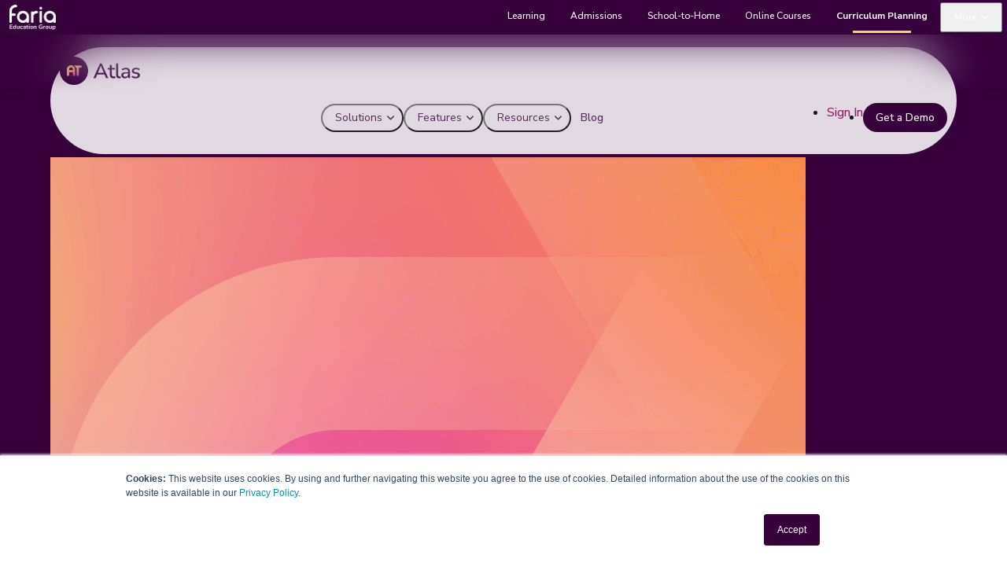

--- FILE ---
content_type: text/html
request_url: https://www.onatlas.com/blog/designing-and-developing-an-effective-local-curriculum
body_size: 19322
content:
<!doctype html>
<html lang="en">
	<head>
		<meta charset="utf-8" />
		<link rel="icon" href="https://faria.s3.us-east-1.amazonaws.com/Marketing/public-site/brand-logo/Atlas_favicon_plum@8x.png" />
		<meta name="viewport" content="width=device-width, initial-scale=1" />
		<!-- <link rel="stylesheet" href="https://faria-general-style.web.app/css/general-style.min.css">
		<link rel="stylesheet" href="https://faria-general-style.web.app/v2/css/general-styling.min.css"> -->
		<link rel="stylesheet" href=" https://xyntzotheovgdnrwnbah.supabase.co/storage/v1/object/public/cdn/v1/general-style.min.css?ver=1.0.0">
		<link rel="stylesheet" href=" https://xyntzotheovgdnrwnbah.supabase.co/storage/v1/object/public/cdn/v2/general-style.min.css?ver=1.0.0">
		 <link href="https://fonts.googleapis.com/css2?family=Nunito+Sans:wght@400;600;700&display=swap" rel="stylesheet">
		<link href="https://fonts.googleapis.com/css2?family=Material+Icons" rel="stylesheet">
		<link href="https://unpkg.com/aos@2.3.1/dist/aos.css" rel="stylesheet">
		<link href="/fa/css/all.min.css" rel="stylesheet">
		
		<link href="../_app/immutable/assets/0.PM097rlB.css" rel="stylesheet">
		<link href="../_app/immutable/assets/Modal.DndMcOui.css" rel="stylesheet">
		<link href="../_app/immutable/assets/11.BB5BJNQ3.css" rel="stylesheet"><!--[--><!--[!--><!--]--><!--]--><!--[--><script type="text/javascript" id="hs-script-loader" async defer src="//js.hs-scripts.com/v2.js"></script><!----><!--]--><!--[--><meta name="description" content="We can’t create inclusive learning systems unless we understand the elements of the system and organize them for optimal efficiency."/> <link rel="canonical" href="https://www.onatlas.com/blog/designing-and-developing-an-effective-local-curriculum"/> <!--[!--><!--]--> <meta property="og:type" content="article"/> <meta property="og:title" content="Designing and Developing an Effective Local Curriculum - Atlas"/> <meta property="og:description" content="We can’t create inclusive learning systems unless we understand the elements of the system and organize them for optimal efficiency."/> <meta property="og:url" content="https://www.onatlas.com/blog/designing-and-developing-an-effective-local-curriculum"/> <meta property="og:image" content="https://faria.s3.us-east-1.amazonaws.com/Marketing/public-site/media/MAR-3024-Blog-Designing-and-Developing-an-Effective-Local-Curriculum-Curriculum-Insights_V.1-1-1.png"/> <meta name="twitter:card" content="summary_large_image"/> <meta name="twitter:title" content="Designing and Developing an Effective Local Curriculum - Atlas"/> <meta name="twitter:description" content="We can’t create inclusive learning systems unless we understand the elements of the system and organize them for optimal efficiency."/> <meta name="twitter:image" content="https://faria.s3.us-east-1.amazonaws.com/Marketing/public-site/media/MAR-3024-Blog-Designing-and-Developing-an-Effective-Local-Curriculum-Curriculum-Insights_V.1-1-1.png"/> <!--[!--><!--]--> <!--[!--><!--]--> <!--[--><!----><script type="application/ld+json" class="schema-graph">true</script><!----><!--]--><!--]--><title>Designing and Developing an Effective Local Curriculum - Atlas</title>

		<!-- Verification metas (statis) -->
		<meta name="google-site-verification" content="lcw2T8s980jrjyrgi08bNnNiIpd48npy9cWlUiBC1Tk" />

		<!-- Google Tag Manager (head) -->
		<!-- NOTE: GTM must use a GTM- container ID (not UA-). Replace GTM-5RZR5QM if your container differs. -->
		<script>
		(function(w,d,s,l,i){
			w[l]=w[l]||[];w[l].push({'gtm.start': new Date().getTime(), event:'gtm.js'});
			var f=d.getElementsByTagName(s)[0], j=d.createElement(s), dl=l!='dataLayer'?'&l='+l:'';
			j.async=true; j.src='https://www.googletagmanager.com/gtm.js?id='+i+dl;
			f.parentNode.insertBefore(j,f);
		})(window,document,'script','dataLayer','GTM-5RZR5QM');
		</script>
		<!-- End Google Tag Manager (head) -->
		<!-- LinkedIn Insight (head) -->
		<script type="text/javascript">
			_linkedin_partner_id = "3151716";
			window._linkedin_data_partner_ids = window._linkedin_data_partner_ids || [];
			window._linkedin_data_partner_ids.push(_linkedin_partner_id);
		</script>
		<script type="text/javascript">
			(function(l) {
				if (!l) {
				window.lintrk = function(a,b){window.lintrk.q.push([a,b])};
				window.lintrk.q = [];
				}
				var s = document.getElementsByTagName("script")[0];
				var b = document.createElement("script");
				b.type = "text/javascript";
				b.async = true;
				b.src = "https://snap.licdn.com/li.lms-analytics/insight.min.js";
				s.parentNode.insertBefore(b, s);
			})(window.lintrk);
		</script>
		<!-- End LinkedIn Insight (head) -->
		 <script type="text/javascript" src="https://www.astuteinnovative-operation.com/js/810305.js" ></script>

		 <!-- Meta Pixel Code -->
		<script>
		!function(f,b,e,v,n,t,s)
		{if(f.fbq)return;n=f.fbq=function(){n.callMethod?
		n.callMethod.apply(n,arguments):n.queue.push(arguments)};
		if(!f._fbq)f._fbq=n;n.push=n;n.loaded=!0;n.version='2.0';
		n.queue=[];t=b.createElement(e);t.async=!0;
		t.src=v;s=b.getElementsByTagName(e)[0];
		s.parentNode.insertBefore(t,s)}(window, document,'script',
		'https://connect.facebook.net/en_US/fbevents.js');
		fbq('init', '1473519982837788');
		fbq('track', 'PageView');
		</script>
		<noscript><img height="1" width="1" style="display:none"
		src="https://www.facebook.com/tr?id=1473519982837788&ev=PageView&noscript=1"
		/></noscript>
		<!-- End Meta Pixel Code -->

	</head>
	<body data-sveltekit-preload-data="hover">
		<!-- Start of HubSpot Embed Code -->
		<script type="text/javascript" id="hs-script-loader" async defer src="//js.hs-scripts.com/3994678.js"></script>
		<!-- End of HubSpot Embed Code -->
		
		<noscript><img src="https://www.astuteinnovative-operation.com/810305.png" style="display:none;" /></noscript>


		<!-- Google Tag Manager (noscript) -->
		<noscript>
		<iframe src="https://www.googletagmanager.com/ns.html?id=GTM-5RZR5QM"
			height="0" width="0" style="display:none;visibility:hidden" title="gtm"></iframe>
		</noscript>
		<!-- End Google Tag Manager (noscript) -->

		<!-- LinkedIn noscript fallback -->
		<noscript>
		<img height="1" width="1" style="display:none" alt=""
			src="https://px.ads.linkedin.com/collect/?pid=3151716&fmt=gif" />
		</noscript>
		<!-- End LinkedIn noscript -->

		
		<div style="display: contents"><!--[--><!--[--><!----><div class="app"><!--[!--><!--]--> <header id="main-header" class="blur-gradient"><div class="wrp-faria-top-nav"><div class="bg-nav-top-faria"></div> <div class="faria-top-nav"><div class="img-logo"><a href="https://faria.org"><img src="data:image/svg+xml,%3csvg%20xmlns=%27http://www.w3.org/2000/svg%27%20version=%271.1%27%20width=%27100%27%20height=%27100%27/%3e" alt="" class="w-auto ps-2" loading="lazy"/><!----></a></div> <nav class="fr-menu"><ul class="menu-list"><li><a href="https://managebac.com">Learning</a></li> <li><a href="https://openapply.com">Admissions</a></li> <li><a href="https://schoolsbuddy.com">School-to-Home</a></li> <li><a href="https://pamojaeducation.com" target="_blank">Online Courses</a></li> <li class="active-page"><a href="https://www.onatlas.com/">Curriculum Planning</a></li> <li class="block lg:hidden has-child-menu child-menu-fluid child-menu-more"><div class="pseudo-element"></div> <button><span class="on-mobile">Curriculum Planning</span><span class="on-desktop">More</span></button>  <div class="child-menu-list"><div class="faria-card-list"><a class="card-item feg-bg-gradient-tile shadow" href="https://managebac.com"><div class="card-inner"><h4>Learning</h4> <p>All-in-one learning platform for multi-curricula schools.</p> <div class="img-brand"><img src="https://faria.s3.us-east-1.amazonaws.com/Marketing/public-site/brand-logo/ManageBacplus_full_paper_x8.png" alt="" srcset=""/></div></div></a> <a class="card-item feg-bg-gradient-tile shadow" href="https://openapply.com"><div class="card-inner"><h4>Admissions</h4> <p>School admissions, advancement and CRM.</p> <div class="img-brand"><img src="https://faria.s3.us-east-1.amazonaws.com/Marketing/public-site/brand-logo/OpenApply-full-paper.png" alt="" srcset=""/></div></div></a> <a class="card-item feg-bg-gradient-tile shadow" href="https://schoolsbuddy.com"><div class="card-inner"><h4>School-to-Home</h4> <p>Activities bookings, billing and transport.</p> <div class="img-brand"><img src="https://faria.s3.us-east-1.amazonaws.com/Marketing/public-site/brand-logo/SchoolsBuddy-full-paper.png" alt="" srcset=""/></div></div></a> <a class="card-item feg-bg-gradient-tile shadow" href="https://pamojaeducation.com" target="_blank"><div class="card-inner"><h4>Online Courses</h4> <p>Full 2 year IB-approved DP courses.</p> <div class="img-brand"><img src="https://faria.s3.us-east-1.amazonaws.com/Marketing/public-site/brand-logo/Logo-Pamoja-Horizontal-Color%402x-1.png" alt="" srcset=""/></div></div></a> <a class="card-item feg-bg-gradient-tile active" href="https://onatlas.com/"><div class="card-inner"><h4>Curriculum Planning</h4> <p>Plan, manage and analyze curriculum and lessons.</p> <div class="img-brand"><img src="https://faria.s3.us-east-1.amazonaws.com/Marketing/public-site/brand-logo/Atlas-full-paper.png" alt="" srcset=""/></div></div></a></div></div></li> <li class="btn-close-wrp d-none"><a href="" class="btn-close" aria-label="close button"><i class="fa-regular fa-xmark" style="font-size: 28px;"></i></a></li></ul></nav></div></div> <div class="container main-nav-fr relative z-1 flex items-center"><div class="logo_container"><a href="/"><img src="https://faria.s3.us-east-1.amazonaws.com/Marketing/public-site/brand-logo/at-fullcolor.webp" data-spai-egr="1" alt="ManageBac+" id="logo" data-height-percentage="60" data-spai-target="src" data-spai-orig="" data-spai-exclude="nocdn" data-actual-width="1133" data-actual-height="219"/></a></div> <div id="top-navigation" class="flex-1" data-height="60" data-fixed-height="40"><nav id="top-menu-nav"><i class="fa-solid triangleIcon triangle-icon fa-triangle text-[white] absolute"></i> <ul id="top-menu" class="nav"><li class="bttn-nav _has-child menu-fr ms-auto" data-menu-fr="solution"><button aria-label="Open Solution">Solutions <i class="data data-solution" data-menu-fr="solution"></i></button></li> <li class="bttn-nav _has-child menu-fr" data-menu-fr="features"><button aria-label="Open features">Features <i class="data data-features" data-menu-fr="features"></i></button></li> <li class="bttn-nav _has-child menu-fr" data-menu-fr="resources"><button aria-label="Open Resources">Resources <i class="data data-resources" data-menu-fr="resources"></i></button></li> <li class="bttn-nav"><a href="/blog">Blog</a></li> <li class="ms-auto self-center"><a class="bttn-text !text-(--primary-700)" href="https://authenticate.onatlas.com/#/findsite">Sign In</a></li> <li><a class="bttn-sm" href="/schedule-demo">Get a Demo</a></li></ul></nav> <button class="mobile-menu fit-content" aria-label="Open All Menu"><i class="fa-regular fa-bars text-[24px] faria-text"></i></button></div></div> <div class="child-mega-menu-fr-bg" role="button" tabindex="0" aria-label="Close menu"></div> <div class="child-mega-menu-fr shadow-lg"><div class="dv-section-btn-close d-none"><button class="btn-close"><svg width="20" height="20" viewBox="0 0 20 20" xmlns="http://www.w3.org/2000/svg" style="aspect-ratio: 1;"><line fill="none" stroke="#000" stroke-width="1.4" x1="1" y1="1" x2="19" y2="19"></line><line fill="none" stroke="#000" stroke-width="1.4" x1="19" y1="1" x2="1" y2="19"></line></svg></button></div> <div class="menu-item-wrp text-[12px]"><div class="mitwrp-main"><div class="menu-item active" data-menu-fr="all-menu"><div class="dv-section"><button aria-label="Open Solution" class="cb-text cb-arrow cb-full show-nav-fr" data-menu-fr="solution">Solutions</button> <button aria-label="Open features" class="cb-text cb-arrow cb-full show-nav-fr" data-menu-fr="features">Features</button> <button aria-label="Open Resources" class="cb-text cb-arrow cb-full show-nav-fr" data-menu-fr="resources">Resources</button> <a href="/blog" class="cb-text" style="display: flex;">blog</a> <a href="https://authenticate.onatlas.com/#/findsite" class="cb-text" style="display: flex;">Sign In</a></div></div> <div class="menu-item" data-menu-fr="solution"><div class="dv-section !max-w-full !w-full !p-0"><button aria-label="Open all-menu" class="btn-back show-nav-fr px-4" data-menu-fr="all-menu">Back</button> <div class="grid grid-cols-12 w-full gap-0"><!----><!--[--><div class="col-span-12 lg:col-span-4 p-4 sm:p-8 lg:pt-8 ptcn-0 md:col-span-6"><!----><h6 class="!text-[16px] mb-4">For All schools</h6> <!--[!--><div class="grid grid-cols-12 w-full gap-3 sm:gap-x-6"><!----><!--[--><div class="col-span-12"><!----><a href="/implementation-services" class="flex blurb-nav gap-3 p-2 rounded-[12px]" target=""><figure class="border border-(--dark-400A) rounded-[6px] flex self-start p-2"><img src="data:image/svg+xml,%3csvg%20xmlns=%27http://www.w3.org/2000/svg%27%20version=%271.1%27%20width=%27100%27%20height=%27100%27/%3e" alt="Faria Implementation and Services" style="height: 24px; width: 24px; max-width: 24px;" class="object-contain " loading="lazy"/><!----></figure> <div class="text self-center"><h6 class="title !text-[14px]">Implementation and Services</h6> <p class="text-(--neutral-500)"><!---->Our team is ready to support all schools and districts on their curriculum journey<!----></p></div></a><!----></div><!--]--><!----></div><!--]--><!----></div><div class="col-span-12 lg:col-span-4 p-4 sm:p-8 lg:pt-8 ptcn-0 md:col-span-6"><!----><h6 class="!text-[16px] mb-4">For Educators</h6> <!--[!--><div class="grid grid-cols-12 w-full gap-3 sm:gap-x-6"><!----><!--[--><div class="col-span-12"><!----><a href="/pd" class="flex blurb-nav gap-3 p-2 rounded-[12px]" target=""><figure class="border border-(--dark-400A) rounded-[6px] flex self-start p-2"><img src="data:image/svg+xml,%3csvg%20xmlns=%27http://www.w3.org/2000/svg%27%20version=%271.1%27%20width=%27100%27%20height=%27100%27/%3e" alt="Faria Professional Development" style="height: 24px; width: 24px; max-width: 24px;" class="object-contain " loading="lazy"/><!----></figure> <div class="text self-center"><h6 class="title !text-[14px]">Professional Development</h6> <p class="text-(--neutral-500)"><!---->Our PD Team is led by expert educators who create flexible professional learning<!----></p></div></a><!----></div><!--]--><!----></div><!--]--><!----></div><div class="col-span-12 lg:col-span-4 p-4 sm:p-8 lg:pt-8 bg-(--secondary-400A)"><!----><h6 class="!text-[16px] mb-4">Interconnect Admissions, Marketing and Advancement</h6> <!--[--><a href="/schedule-demo" class="bttn-sm _icon-end">Get a Demo</a><!--]--><!----></div><!--]--><!----></div><!----></div></div> <div class="menu-item" data-menu-fr="learn"><div class="dv-section !max-w-full !w-full !p-0"><button aria-label="Open all-menu" class="btn-back show-nav-fr px-4" data-menu-fr="all-menu">Back</button> <div class="grid grid-cols-12 w-full gap-0"><!----><!--[--><div class="col-span-12 lg:col-span-4 p-4 sm:p-8 lg:pt-8 ptcn-0 md:col-span-6"><!----><h6 class="!text-[16px] mb-4">By Curriculum</h6> <div class="grid grid-cols-12 w-full gap-3 sm:gap-x-6"><!----><!--[--><div class="col-span-12"><!----><a href="https://faria-pages.managebac.com/products/managebac/teaching_learning-multi-curricula" class="flex blurb-nav gap-3 p-2 rounded-[12px]" target="_blank"><figure class="border border-(--dark-400A) rounded-[6px] flex self-start p-2"><img src="data:image/svg+xml,%3csvg%20xmlns=%27http://www.w3.org/2000/svg%27%20version=%271.1%27%20width=%27100%27%20height=%27100%27/%3e" alt="Faria Multi-Curricula" style="height: 24px; width: 24px; max-width: 24px;" class="object-contain " loading="lazy"/><!----></figure> <div class="text self-center"><h6 class="title !text-[14px]">Multi-Curricula</h6> <p class="text-(--neutral-500)"><!----><!----></p></div></a><!----></div><div class="col-span-12"><!----><a href="https://faria-pages.managebac.com/products/managebac/teaching_learning-ib_diploma_programme" class="flex blurb-nav gap-3 p-2 rounded-[12px]" target="_blank"><figure class="border border-(--dark-400A) rounded-[6px] flex self-start p-2"><img src="data:image/svg+xml,%3csvg%20xmlns=%27http://www.w3.org/2000/svg%27%20version=%271.1%27%20width=%27100%27%20height=%27100%27/%3e" alt="Faria IB Diploma" style="height: 24px; width: 24px; max-width: 24px;" class="object-contain " loading="lazy"/><!----></figure> <div class="text self-center"><h6 class="title !text-[14px]">IB Diploma</h6> <p class="text-(--neutral-500)"><!----><!----></p></div></a><!----></div><div class="col-span-12"><!----><a href="https://faria-pages.managebac.com/products/managebac/teaching_learning-ib_career-related_programme" class="flex blurb-nav gap-3 p-2 rounded-[12px]" target="_blank"><figure class="border border-(--dark-400A) rounded-[6px] flex self-start p-2"><img src="data:image/svg+xml,%3csvg%20xmlns=%27http://www.w3.org/2000/svg%27%20version=%271.1%27%20width=%27100%27%20height=%27100%27/%3e" alt="Faria IB Career-Related" style="height: 24px; width: 24px; max-width: 24px;" class="object-contain " loading="lazy"/><!----></figure> <div class="text self-center"><h6 class="title !text-[14px]">IB Career-Related</h6> <p class="text-(--neutral-500)"><!----><!----></p></div></a><!----></div><div class="col-span-12"><!----><a href="https://faria-pages.managebac.com/products/managebac/teaching_learning-ib_middle_years_programme" class="flex blurb-nav gap-3 p-2 rounded-[12px]" target="_blank"><figure class="border border-(--dark-400A) rounded-[6px] flex self-start p-2"><img src="data:image/svg+xml,%3csvg%20xmlns=%27http://www.w3.org/2000/svg%27%20version=%271.1%27%20width=%27100%27%20height=%27100%27/%3e" alt="Faria IB Middle Years" style="height: 24px; width: 24px; max-width: 24px;" class="object-contain " loading="lazy"/><!----></figure> <div class="text self-center"><h6 class="title !text-[14px]">IB Middle Years</h6> <p class="text-(--neutral-500)"><!----><!----></p></div></a><!----></div><div class="col-span-12"><!----><a href="https://faria-pages.managebac.com/products/managebac/teaching_learning-ib_primary_years_programme" class="flex blurb-nav gap-3 p-2 rounded-[12px]" target="_blank"><figure class="border border-(--dark-400A) rounded-[6px] flex self-start p-2"><img src="data:image/svg+xml,%3csvg%20xmlns=%27http://www.w3.org/2000/svg%27%20version=%271.1%27%20width=%27100%27%20height=%27100%27/%3e" alt="Faria IB Primary Years" style="height: 24px; width: 24px; max-width: 24px;" class="object-contain " loading="lazy"/><!----></figure> <div class="text self-center"><h6 class="title !text-[14px]">IB Primary Years</h6> <p class="text-(--neutral-500)"><!----><!----></p></div></a><!----></div><!--]--><!----></div><!----><!----></div><div class="col-span-12 lg:col-span-4 p-4 sm:p-8 lg:pt-8 ptcn-0 md:col-span-6"><!----><h6 class="!text-[16px] mb-4">By Topic</h6> <div class="grid grid-cols-12 w-full gap-3 sm:gap-x-6"><!----><!--[--><div class="col-span-12"><!----><a href="https://faria-pages.managebac.com/products/managebac/getting_started-authorisation_evaluation" class="flex blurb-nav gap-3 p-2 rounded-[12px]" target="_blank"><figure class="border border-(--dark-400A) rounded-[6px] flex self-start p-2"><img src="data:image/svg+xml,%3csvg%20xmlns=%27http://www.w3.org/2000/svg%27%20version=%271.1%27%20width=%27100%27%20height=%27100%27/%3e" alt="Faria Authorisation &amp; Evaluation" style="height: 24px; width: 24px; max-width: 24px;" class="object-contain " loading="lazy"/><!----></figure> <div class="text self-center"><h6 class="title !text-[14px]">Authorisation &amp; Evaluation</h6> <p class="text-(--neutral-500)"><!----><!----></p></div></a><!----></div><div class="col-span-12"><!----><a href="https://faria-pages.managebac.com/products/managebac/community_resources-approaches_to_teaching" class="flex blurb-nav gap-3 p-2 rounded-[12px]" target="_blank"><figure class="border border-(--dark-400A) rounded-[6px] flex self-start p-2"><img src="data:image/svg+xml,%3csvg%20xmlns=%27http://www.w3.org/2000/svg%27%20version=%271.1%27%20width=%27100%27%20height=%27100%27/%3e" alt="Faria Approaches to Teaching" style="height: 24px; width: 24px; max-width: 24px;" class="object-contain " loading="lazy"/><!----></figure> <div class="text self-center"><h6 class="title !text-[14px]">Approaches to Teaching</h6> <p class="text-(--neutral-500)"><!----><!----></p></div></a><!----></div><div class="col-span-12"><!----><a href="https://faria-pages.managebac.com/products/managebac/community_resources-social-emotional_learning" class="flex blurb-nav gap-3 p-2 rounded-[12px]" target="_blank"><figure class="border border-(--dark-400A) rounded-[6px] flex self-start p-2"><img src="data:image/svg+xml,%3csvg%20xmlns=%27http://www.w3.org/2000/svg%27%20version=%271.1%27%20width=%27100%27%20height=%27100%27/%3e" alt="Faria Social-Emotional Learning" style="height: 24px; width: 24px; max-width: 24px;" class="object-contain " loading="lazy"/><!----></figure> <div class="text self-center"><h6 class="title !text-[14px]">Social-Emotional Learning</h6> <p class="text-(--neutral-500)"><!----><!----></p></div></a><!----></div><div class="col-span-12"><!----><a href="https://faria-pages.managebac.com/products/managebac/community_resources-schools_technology_st" class="flex blurb-nav gap-3 p-2 rounded-[12px]" target="_blank"><figure class="border border-(--dark-400A) rounded-[6px] flex self-start p-2"><img src="data:image/svg+xml,%3csvg%20xmlns=%27http://www.w3.org/2000/svg%27%20version=%271.1%27%20width=%27100%27%20height=%27100%27/%3e" alt="Faria Schools Technology" style="height: 24px; width: 24px; max-width: 24px;" class="object-contain " loading="lazy"/><!----></figure> <div class="text self-center"><h6 class="title !text-[14px]">Schools Technology</h6> <p class="text-(--neutral-500)"><!----><!----></p></div></a><!----></div><div class="col-span-12"><!----><a href="https://faria-pages.managebac.com/products/managebac/community_resources-artificial_intelligence" class="flex blurb-nav gap-3 p-2 rounded-[12px]" target="_blank"><figure class="border border-(--dark-400A) rounded-[6px] flex self-start p-2"><img src="data:image/svg+xml,%3csvg%20xmlns=%27http://www.w3.org/2000/svg%27%20version=%271.1%27%20width=%27100%27%20height=%27100%27/%3e" alt="Faria Artificial Intelligence" style="height: 24px; width: 24px; max-width: 24px;" class="object-contain " loading="lazy"/><!----></figure> <div class="text self-center"><h6 class="title !text-[14px]">Artificial Intelligence</h6> <p class="text-(--neutral-500)"><!----><!----></p></div></a><!----></div><!--]--><!----></div><!----><!----></div><!--]--><!----></div><!----></div></div> <div class="menu-item" data-menu-fr="features"><div class="dv-section !max-w-full !w-full !p-0"><button aria-label="Open all-menu" class="btn-back show-nav-fr px-4" data-menu-fr="all-menu">Back</button> <div class="grid grid-cols-12 w-full gap-0"><!----><!--[--><div class="col-span-12 lg:col-span-12 p-4 sm:p-8 lg:pt-8 ptcn-0 md:col-span-6"><!----><h6 class="!text-[16px] mb-4">Features</h6> <!--[--><div class="grid grid-cols-12 w-full gap-3 sm:gap-x-6"><!----><!--[--><div class="col-span-12 lg:col-span-4"><!----><a href="/atlas-features#unit-planning" class="flex blurb-nav gap-3 p-2 rounded-[12px]" target=""><figure class="border border-(--dark-400A) rounded-[6px] flex self-start p-2"><img src="data:image/svg+xml,%3csvg%20xmlns=%27http://www.w3.org/2000/svg%27%20version=%271.1%27%20width=%27100%27%20height=%27100%27/%3e" alt="Faria Unit Planning" style="height: 24px; width: 24px; max-width: 24px;" class="object-contain " loading="lazy"/><!----></figure> <div class="text self-center"><h6 class="title !text-[14px]">Unit Planning</h6> <p class="text-(--neutral-500)"><!---->Customized for Your Curriculum Journey<!----></p></div></a><!----></div><div class="col-span-12 lg:col-span-4"><!----><a href="/atlas-features#lesson-planning" class="flex blurb-nav gap-3 p-2 rounded-[12px]" target=""><figure class="border border-(--dark-400A) rounded-[6px] flex self-start p-2"><img src="data:image/svg+xml,%3csvg%20xmlns=%27http://www.w3.org/2000/svg%27%20version=%271.1%27%20width=%27100%27%20height=%27100%27/%3e" alt="Faria Lesson Planning" style="height: 24px; width: 24px; max-width: 24px;" class="object-contain " loading="lazy"/><!----></figure> <div class="text self-center"><h6 class="title !text-[14px]">Lesson Planning</h6> <p class="text-(--neutral-500)"><!---->Bridge the Gap Between Planning and Practice" or "Turn Lesson Planning into Curriculum Insight<!----></p></div></a><!----></div><div class="col-span-12 lg:col-span-4"><!----><a href="/atlas-features#analytics" class="flex blurb-nav gap-3 p-2 rounded-[12px]" target=""><figure class="border border-(--dark-400A) rounded-[6px] flex self-start p-2"><img src="data:image/svg+xml,%3csvg%20xmlns=%27http://www.w3.org/2000/svg%27%20version=%271.1%27%20width=%27100%27%20height=%27100%27/%3e" alt="Faria Analytics" style="height: 24px; width: 24px; max-width: 24px;" class="object-contain " loading="lazy"/><!----></figure> <div class="text self-center"><h6 class="title !text-[14px]">Analytics</h6> <p class="text-(--neutral-500)"><!---->Turn Curriculum Data Into Powerful Insights<!----></p></div></a><!----></div><div class="col-span-12 lg:col-span-4"><!----><a href="/atlas-features#integrations" class="flex blurb-nav gap-3 p-2 rounded-[12px]" target=""><figure class="border border-(--dark-400A) rounded-[6px] flex self-start p-2"><img src="data:image/svg+xml,%3csvg%20xmlns=%27http://www.w3.org/2000/svg%27%20version=%271.1%27%20width=%27100%27%20height=%27100%27/%3e" alt="Faria Integrations" style="height: 24px; width: 24px; max-width: 24px;" class="object-contain " loading="lazy"/><!----></figure> <div class="text self-center"><h6 class="title !text-[14px]">Integrations</h6> <p class="text-(--neutral-500)"><!---->Atlas Integrations<!----></p></div></a><!----></div><div class="col-span-12 lg:col-span-4"><!----><a href="/atlas-features#atlas-ai" class="flex blurb-nav gap-3 p-2 rounded-[12px]" target=""><figure class="border border-(--dark-400A) rounded-[6px] flex self-start p-2"><img src="data:image/svg+xml,%3csvg%20xmlns=%27http://www.w3.org/2000/svg%27%20version=%271.1%27%20width=%27100%27%20height=%27100%27/%3e" alt="Faria Atlas AI" style="height: 24px; width: 24px; max-width: 24px;" class="object-contain " loading="lazy"/><!----></figure> <div class="text self-center"><h6 class="title !text-[14px]">Atlas AI</h6> <p class="text-(--neutral-500)"><!---->Use AI to help build unit content based off your <span class="inline-block">standards / goals</span><!----></p></div></a><!----></div><div class="col-span-12 lg:col-span-4"><!----><a href="/atlas-features#farialearn" class="flex blurb-nav gap-3 p-2 rounded-[12px]" target=""><figure class="border border-(--dark-400A) rounded-[6px] flex self-start p-2"><img src="data:image/svg+xml,%3csvg%20xmlns=%27http://www.w3.org/2000/svg%27%20version=%271.1%27%20width=%27100%27%20height=%27100%27/%3e" alt="Faria FariaLearn" style="height: 24px; width: 24px; max-width: 24px;" class="object-contain " loading="lazy"/><!----></figure> <div class="text self-center"><h6 class="title !text-[14px]">FariaLearn</h6> <p class="text-(--neutral-500)"><!---->FariaLearn is an on demand, asynchronous professional development platform<!----></p></div></a><!----></div><!--]--><!----></div><!--]--><!----></div><!--]--><!----></div><!----></div></div> <div class="menu-item" data-menu-fr="resources"><div class="dv-section !max-w-full !w-full !p-0"><button aria-label="Open all-menu" class="btn-back show-nav-fr px-4" data-menu-fr="all-menu">Back</button> <div class="grid grid-cols-12 w-full gap-3 sm:gap-x-6 !pt-0 lg:!pt-4 p-4 sm:p-8"><!----><!--[--><div class="col-span-12 lg:col-span-3"><!----><a href="https://help.onatlas.com/hc/en-us" class="flex blurb-nav gap-3 p-2 rounded-[12px]" target=""><figure class="border border-(--dark-400A) rounded-[6px] flex self-start p-2"><img src="data:image/svg+xml,%3csvg%20xmlns=%27http://www.w3.org/2000/svg%27%20version=%271.1%27%20width=%27100%27%20height=%27100%27/%3e" alt="Faria Help Centre" style="height: 24px; width: 24px; max-width: 24px;" class="object-contain " loading="lazy"/><!----></figure> <div class="text self-center"><h6 class="title !text-[14px]">Help Centre</h6> <p class="text-(--neutral-500)"><!---->Access helpful resources, ask questions, and provide feedback<!----></p></div></a><!----></div><div class="col-span-12 lg:col-span-3"><!----><a href="https://www.faria.org/fariasupport" class="flex blurb-nav gap-3 p-2 rounded-[12px]" target=""><figure class="border border-(--dark-400A) rounded-[6px] flex self-start p-2"><img src="data:image/svg+xml,%3csvg%20xmlns=%27http://www.w3.org/2000/svg%27%20version=%271.1%27%20width=%27100%27%20height=%27100%27/%3e" alt="Faria Premium Support and Services" style="height: 24px; width: 24px; max-width: 24px;" class="object-contain " loading="lazy"/><!----></figure> <div class="text self-center"><h6 class="title !text-[14px]">Premium Support and Services</h6> <p class="text-(--neutral-500)"><!---->Consulting, training, and product customization support<!----></p></div></a><!----></div><div class="col-span-12 lg:col-span-3"><!----><a href="/reviews" class="flex blurb-nav gap-3 p-2 rounded-[12px]" target=""><figure class="border border-(--dark-400A) rounded-[6px] flex self-start p-2"><img src="data:image/svg+xml,%3csvg%20xmlns=%27http://www.w3.org/2000/svg%27%20version=%271.1%27%20width=%27100%27%20height=%27100%27/%3e" alt="Faria Customer Reviews" style="height: 24px; width: 24px; max-width: 24px;" class="object-contain " loading="lazy"/><!----></figure> <div class="text self-center"><h6 class="title !text-[14px]">Customer Reviews</h6> <p class="text-(--neutral-500)"><!---->Feedback and reviews from schools using Atlas<!----></p></div></a><!----></div><div class="col-span-12 lg:col-span-3"><!----><a href="/about" class="flex blurb-nav gap-3 p-2 rounded-[12px]" target=""><figure class="border border-(--dark-400A) rounded-[6px] flex self-start p-2"><img src="data:image/svg+xml,%3csvg%20xmlns=%27http://www.w3.org/2000/svg%27%20version=%271.1%27%20width=%27100%27%20height=%27100%27/%3e" alt="Faria About Us" style="height: 24px; width: 24px; max-width: 24px;" class="object-contain " loading="lazy"/><!----></figure> <div class="text self-center"><h6 class="title !text-[14px]">About Us</h6> <p class="text-(--neutral-500)"><!---->Learn more about our history and <span class="inline-block">core principles</span><!----></p></div></a><!----></div><!--]--><!----></div><!----> <div class="grid grid-cols-12 w-full gap-3 sm:gap-6 p-8 bg-(--secondary-400A) text-[16px]"><!----><!--[--><div class="col-span-12 lg:col-span-6"><!----><p class="font-bold mb-3 text-[14px]">Resources</p> <div class="grid grid-cols-12 w-full gap-3"><!----><!--[--><div class="col-span-12 lg:col-span-6"><!----><a href="/resource-library" class="!text-(--neutral-900) hover:!text-(--pink-700) text-[14px]">Resource Library</a><!----></div><div class="col-span-12 lg:col-span-6"><!----><a href="/new-jersey-resource" class="!text-(--neutral-900) hover:!text-(--pink-700) text-[14px]">New Jersey Resource</a><!----></div><div class="col-span-12 lg:col-span-6"><!----><a href="/public-schools" class="!text-(--neutral-900) hover:!text-(--pink-700) text-[14px]">Public Schools</a><!----></div><div class="col-span-12 lg:col-span-6"><!----><a href="https://events.faria.org/?product=atlas" class="!text-(--neutral-900) hover:!text-(--pink-700) text-[14px]">Events, PD, and Workshops</a><!----></div><div class="col-span-12 lg:col-span-6"><!----><a href="/offerings-in-arabic" class="!text-(--neutral-900) hover:!text-(--pink-700) text-[14px]">Offerings in Arabic</a><!----></div><div class="col-span-12 lg:col-span-6"><!----><a href="/curriculum-creation-review-process" class="!text-(--neutral-900) hover:!text-(--pink-700) text-[14px]">Curriculum Creation Review Process</a><!----></div><div class="col-span-12 lg:col-span-6"><!----><a href="/curriculum-review-institute" class="!text-(--neutral-900) hover:!text-(--pink-700) text-[14px]">Curriculum Review Institute</a><!----></div><div class="col-span-12 lg:col-span-6"><!----><a href="/high-reliability-schools" class="!text-(--neutral-900) hover:!text-(--pink-700) text-[14px]">High Reliability Schools</a><!----></div><div class="col-span-12 lg:col-span-6"><!----><a href="/curriculum-distribution" class="!text-(--neutral-900) hover:!text-(--pink-700) text-[14px]">Curriculum Distribution Approach</a><!----></div><div class="col-span-12 lg:col-span-6"><!----><a href="/product-portal" class="!text-(--neutral-900) hover:!text-(--pink-700) text-[14px]">Product Portal</a><!----></div><!--]--><!----></div><!----><!----></div><div class="col-span-12 lg:col-span-6"><!----><p class="font-bold mb-3 text-[14px]">Support</p> <div class="grid grid-cols-12 w-full gap-3"><!----><!--[--><div class="col-span-12 lg:col-span-6"><!----><a href="/contact-pd-team" class="!text-(--neutral-900) hover:!text-(--pink-700) text-[14px]">Contact PD Team</a><!----></div><div class="col-span-12 lg:col-span-6"><!----><a href="/secure" class="!text-(--neutral-900) hover:!text-(--pink-700) text-[14px]">Security and Compliance</a><!----></div><div class="col-span-12 lg:col-span-6"><!----><a href="/terms" class="!text-(--neutral-900) hover:!text-(--pink-700) text-[14px]">Terms of Service</a><!----></div><!--]--><!----></div><!----><!----></div><!--]--><!----></div><!----></div></div></div> <div class="child-mega-menu-fr-footer d-none"><div class="fr-footer-on-mobile"><div class="dv-section cbs"><a href="/contactsales" class="cb cb-sm green">Contact Sales</a> <a href="/login" class="cb cb-sm white">Login</a></div></div> <div class="dv-section"><h5>Ready to See ManageBac+ in Action?</h5> <button class="bttn-lg _fluid-mobile _secondary ms-auto">Get a Demo</button></div></div></div></div> <div class="child-mega-menu-fr-bg-head"></div></header><!----> <main><!----><!----><!----> <section style="" class="gs py-[54px] md:py-[96px] faria-bg-gradient-section py-12 faria-bg-primary text-white relative overflow-hidden md:!pb-12 lg:min-h-[524px] flex after:content-[''] after:absolute after:inset-0 after:bg-[linear-gradient(180deg,rgba(16,24,40,0)_38.26%,rgba(16,24,40,0.86)_76.43%)]" id=""><!--[!--><!--]--> <div class="container"><!----><img src="https://faria.s3.us-east-1.amazonaws.com/Marketing/public-site/media/new-thumbnail/default/CD03.png" class="transform-[translateX(-50%)] absolute left-[50%] top-0 !h-full !w-full object-cover object-center" alt="Designing and Developing an Effective Local Curriculum"/> <div class="flex h-full"><div class="grid grid-cols-12 w-full gap-6 relative z-1 self-end"><!----><div class="col-span-12"><!----><a href="/blog" class="bttn-text _icon-start !text-(--yellow-500) hover:!text-(--yellow-700) mb-2" style="--icon-start:'\f060';">Blogs</a> <div class="header-content mb-2"><h1 class="text-white lg:!text-[48px]">Designing and Developing an Effective Local Curriculum</h1></div> <div class="date flex"><div class="!border-(--dark-400A) !mr-[15px] flex w-max flex-wrap !border-r-2 !pr-[15px] text-[16px]"><!--[--><a href="/blog/category/curriculum-insights" class="hover-text !text-(--orange-400)">Curriculum Insights</a><!--[!--><!--]--><!--]--></div> <p class="text-(--primary-300)">October 20, 2020</p></div><!----></div><!----></div><!----></div><!----></div></section><!----> <section style="" class="gs py-[54px] md:py-[96px] faria-bg-gradient-section py-12" id=""><!--[!--><!--]--> <div class="container !max-w-[1100px]"><!----><div class="grid grid-cols-12 w-full gap-4 md:gap-8 border-b-1 border-[#D1D5DB5C] !pb-12"><!----><div class="col-span-12 sm:col-span-12 lg:col-span-9"><!----><div class="header-content flex flex-col"><div id="fullcontent" class="et_pb_text_inner blog-content"><!----><div class="py-[30px] grid grid-cols-1 gap-10 items-center"><div><em>Written by Chic Foote, Wendy Currie, Marieta Morgan, and Peter Conroy from Papatoetoe North School.</em><p><strong>Connecting curriculum, culture, and community to student achievement at Papatoetoe North.</strong></p><h2><strong>Our Story</strong></h2><p>Papatoetoe North School is a large multicultural primary school in Auckland, New Zealand. Our predominant ethnicities are 50% Pasifika, 21% Maori, and 25% Indian. There are approximately 300 funded English Language Learners (ELLs), with at least half the children working to acquire English at any one time. Consequently, we place an imperative on starting learning in the “known” for each child in order to reduce any cultural gap they may experience throughout their time with us.</p><p>Our journey began as we identified a trend whereby a significant number of our ELLs children, “make good academic progress, but fall behind around 3rd grade because of the changing cognitive demands of increasingly print based instruction” (Olsen 2006). This was identified in 2007 when, despite a strong reading foundation that had led to high levels of achievement over a sustained period, school wide analysis of Oral Language, Science and Technology achievement data highlighted a slump in Year 4. This slump followed international trends where achievement continued to decline through to Year 6. International assessment studies confirm that the rate of decline in the upper primary years continues into secondary school. PISA international data (Programme for International Student Assessment) also shows that within the same school, young people can experience widely divergent opportunities to learn.</p><p>To ensure our learners had the greatest opportunity for success across their years of schooling we embarked on a professional journey of learning and inquiry that would ensure we continued to strive to reduce disparities as we placed a focus on excellence and equity for all.</p><p>As we began this search for strategies that would lead to excellence and equity for all, 3 essential questions emerged:</p><ul style="margin-left: 30px;"><li>How do we address a slump in learning?</li><li>How do we engage parents?</li><li>How do we “do” inquiry learning?</li><p></ul></p><p>Leaders, teachers, and parent community collaborated to develop a coherent curriculum that gave all children a range of relevant opportunities to learn and apply the processes and skills identified in the New Zealand Curriculum (NZC). The school’s curriculum was specifically designed to build on children’s cultural and prior knowledge.</p><p>We have put a significant effort into developing and mapping a localised school curriculum based on the NZC that is highly aligned, connected, and culturally responsive. We have seen the marked benefits of this in the continued increase in children’s attainment in oral language, science and technology achievement over a sustained period of time.</p><p>Three key elements have emerged as essential to the success of a sustained long term curriculum mapping process:</p><ul style="margin-left: 30px;"><li>Pedagogical Leadership</li><li>Building Genuine Learning Partnerships with Parents</li><li>Effective Design and Implementation of Concept Based Curriculum Maps</li><p></ul></p><p><a href="https://faria.s3.us-east-1.amazonaws.com/Marketing/public-site/media/Screen-Shot-2020-10-16-at-10.29.15.png"><img class="no-border aligncenter wp-image-128540 size-large" style="margin-bottom: 0;" src="https://faria.s3.us-east-1.amazonaws.com/Marketing/public-site/media/Screen-Shot-2020-10-16-at-10.29.15-1024x597.png" alt="" width="1024" height="597" /></a></p><h2><strong>Pedagogical Leadership</strong></h2><p>School leaders’ commitment to ensuring all students experience excellence and equity has led to transforming and sustaining effective practices schoolwide. Pedagogical leadership has been the foundation of this journey. The strength and commitment of leadership is essential to building the heart of a learning community where teachers are united as they strive to deliver an effective pedagogy, through a strongly aligned and mapped localised curriculum.</p><p>A key to this process is a focus on building teacher leadership. Individual leadership potential was recognized throughout this journey and a distributive leadership model was applied to build on the strength of teachers and utilise these strengths to grow others. As a result of strong pedagogical leadership, teachers from across the school were engaged in sharing innovative models that they had developed within their own classrooms and bring their skills to the wider school community.</p><p><a href="https://faria.s3.us-east-1.amazonaws.com/Marketing/public-site/media/Screen-Shot-2020-10-16-at-10.30.40.png"><img class="no-border aligncenter wp-image-128541 size-medium" style="margin-bottom: 0;" src="https://faria.s3.us-east-1.amazonaws.com/Marketing/public-site/media/Screen-Shot-2020-10-16-at-10.30.40-300x273.png" alt="" width="300" height="273" /></a></p><h2><strong>Building Genuine Learning Partnerships with Parents</strong></h2><p>Throughout this journey, there has been a focus on building parents as partners in their child’s learning. This is actively promoted through a rich program of home learning that engages learners and their families in exploring term concepts through their cultural perspectives. “A growing body of NZ research shows that by establishing educationally powerful connections and relationships with parents, whanau and communities, schools gain access to a greater and deeper range of resources to support their educational efforts” (ERO exemplar review April 2019).</p><p><a href="https://faria.s3.us-east-1.amazonaws.com/Marketing/public-site/media/Screen-Shot-2020-10-16-at-10.32.05.png"><img class="no-border aligncenter wp-image-128542 size-large" style="margin-bottom: 0;" src="https://faria.s3.us-east-1.amazonaws.com/Marketing/public-site/media/Screen-Shot-2020-10-16-at-10.32.05-1024x602.png" alt="" width="1024" height="602" /></a></p><p>The development of foundation knowledge is a fundamental essential element of high impact learning. Parents are the key to this as they are encouraged to participate in home learning projects during each school term break. The focus is placed on parents building foundation knowledge with their children through their own cultural perspectives. As a result, children start the term with noticeably increased oral language capability that includes a rich and relevant vocabulary.</p><p>Parents have a strong commitment to their children’s learning because the school overtly values them as their child’s first and best teacher. Parent engagement and expectations from home motivate the learner and the value that is placed upon this at school builds opportunities for excellence and equity for all learners. This is the essence of the strong culture of learning across the school community and is evident in the very large increase in parents and community attending school celebrations of learning.</p><h2><strong>Curriculum Design for Excellence &amp; Equity</strong></h2><p>As we undertook this journey, an in depth review of effective curriculum design identified the importance of developing a curriculum that was richly connected, relevant, and aligned within and across levels.</p><p>It was important at this point to keep our ‘end in mind’ as we selected research that was going to inform both process and practise. This research led us to the development of a highly responsive and connected concept based curriculum mapping process, based on the work of Heidi Hayes Jacobs. This was underpinned by a clearly defined backward design framework based upon the work of Grant Wiggins and Jay McTighe. These form the foundation for a school wide approach to learning and teaching. Strong connections are made to the culture and prior knowledge our students bring with them.</p><p>The implementation of the deeply embedded and clearly visible curriculum mapping process has resulted in alignment of knowledge, skills, and understandings across the learners’ years at school. The ongoing impact of this is a richly connected spiralling curriculum that is mapped across the levels using the Atlas software. The focus is on teaching for understanding where strategies that scaffold surface and deep learning lead to transfer of skills, competencies, and conceptual understanding.</p><div style="background-color: #1b466f; border-radius: 20px; text-align: center; color: #fff; padding: 15px; margin-bottom: 25px;"><strong>“When we were in Years 1 &amp; 2 we sort of learnt about things that we could talk about and what we were interested in. Then in Years 3 &amp; 4 we had to think creatively and try to innovate new ideas. Now, when we are in Years 5 &amp; 6, we do a lot more about technical processes and science and cycles and things like that."</strong><p><strong>- Year 6 child summarized his perspective of the curriculum</strong></div></p><p>At the end of each year, an in-depth review informs annual goals going forward and the structure of the concept maps for the year ahead. Concepts are reviewed and selected to reflect schoolwide big ideas that are interconnected from one term to the next, genuinely important to the learners and will shape and inform their future. It is not uncommon to hear students discussing their favourite concept and sharing why this is important to them. They take great delight in the home learning with their families and then returning to school to share their prior knowledge with others. This sets the foundation for student led projects and inquiries during the term. There are high levels of engagement and enthusiasm across the school.</p><h2><strong>Effective Implementation of Concept Based Curriculum Maps</strong></h2><p>The fundamental elements of the curriculum mapping process are Review, Revise, and Renew (or Create). The in-depth schoolwide review process is essential to the success of this journey and is ongoing throughout the year within and across levels. The depth of this process and the related professional learning conversations and inquiries have built professional capability and collective capacity across the learning community. Both formative and summative achievement data is used to inform curriculum map reviews and the outcomes of these shape the next steps in the development process. This has led to highly consistent approaches to learning and deeply embedded common language amongst teachers, students, and whanau. The curriculum mapping backward design process results in deliberate decisions that target evidence based strategies to increase engagement and achievement. e.g academic vocabulary, high impact visible learning strategies, digital literacies, and project based learning.</p><h2><strong>So What Does This Mean?</strong></h2><p>As we undertook this journey of excellence and equity for all, key research informed the approach to our 3 essential questions. This highlighted for us that reversing the slump in achievement at Year 3 (to raise achievement across all 6 years of learning) required a collective long term commitment to an in depth ongoing review and development process. The importance of selecting relevant research and the ongoing in depth work with external expertise challenged us to think deeply to review, revise, and renew our curriculum in response to our local community, over many years. The results are now being seen in learners whose journey has been framed through this process. This is evident in both achievement data and in the fact that these students are articulate and competent, often going on to achieve well beyond their primary years.</p><p>This process is now deeply embedded in the school calendar and drives learning conversations at a team, schoolwide, and community level. The outcomes of this review process drives the development of a responsive curriculum that includes the voice of learners, parents, whanau, and teachers. The process shapes all aspects of teaching and learning across the year. It informs strategic direction and annual goals, next steps in teacher development, and appropriate related professional learning opportunities, resourcing, and other factors key to effective programs of learning.</p><p>The success of this journey is seen in the way in which students are defying the national and international achievement trends. The focus and concerted effort to reverse the slump at Year 3 has impacted learning throughout the school and this has been recognised in New Zealand by the Education Review Office (ERO) with three consecutive 4-5 year review cycles and the publication of three exemplar reviews in June 2018 and April 2019. These reviews affirm the value of long term commitment to building a highly aligned, relevant, and effective local curriculum with genuine partnerships about learning at the centre.</p><p>The three key elements of pedagogical leadership, genuine parent partnership, and concept based curriculum mapping have framed the success of this journey as they align to support each other. Each is essential to the success of the other and to the success of the whole.</p><p>As the journey continues, we strive to continuously deepen the process as we respond to learners, their family, and community.</p><div style="border: 3px solid #1b466f; border-radius: 10px; padding: 20px;"><strong><img class="no-border alignleft wp-image-128545 size-medium" src="https://faria.s3.us-east-1.amazonaws.com/Marketing/public-site/media/90292581-9613-47a9-9e23-f9f92fc564f9_wo-1-300x190.jpg" alt="" width="300" height="190" />School Description</strong><p>Papatoetoe North School is a large multicultural, low socioeconomic primary school in Auckland, New Zealand. The 800+ roll is made up of predominantly Pasifika, Maori, and Indian children and over a third of the school population are English language learners. The school has been working with an external facilitator to develop a rich localised contemporary curriculum design that reflects the importance of culturally responsive classroom practise. The Education Review Office describes the school as a dynamic learning organisation. As such they are well recognized for the quality of academic programmes, the high standards of pupils’ performance, the commitment of the teaching faculty, and the support they receive from the community. The school aim is for all Years 5 and 6 children to be independent writers and spellers, reading close to, or better than, their chronological age, and have mastered level three in numeracy. These pupils then focus on applying and extending curriculum knowledge, attitudes, and skills in all the National Curriculum areas, and be well prepared for intermediate school. This has had a significant impact on reversing national and international trends in achievement data in Years 4-6. Teachers strive to develop a school where children are secure, happy, and purposeful, and where they are motivated to give of their best. High standards are set in all that is undertaken, and our goal is that all children will work towards achieving personal excellence.</div></p><p><p style="text-align: center;"><span style="font-weight: 400;"><strong>You can read more articles like this in our new Curriculum Magazine:</strong></span></p></p><p><p style="text-align: center;"><a class="commonButton" style="background-color: #fbb046;" href="https://www.fariaedu.com/curriculum-insights" target="_blank" rel="noopener noreferrer">Read the magazine</a></p></p><p><strong><a href="https://faria.s3.us-east-1.amazonaws.com/Marketing/public-site/media/chic-02-1-1.jpg"><img class="no-border alignleft wp-image-128561 size-full" src="https://faria.s3.us-east-1.amazonaws.com/Marketing/public-site/media/chic-02-1-1.jpg" alt="" width="200" height="200" /></a></strong><strong>Chic Foote</strong> is a New Zealand educator with many years’ experience in developing curriculum mapping processes for effective contemporary curriculum design both nationally and internationally. She has worked extensively with Papatoetoe North School over more than 10 years.</p><p><strong><a href="https://faria.s3.us-east-1.amazonaws.com/Marketing/public-site/media/Wendy-Currie-1.jpg"><img class="no-border alignleft wp-image-128624 size-full" src="https://faria.s3.us-east-1.amazonaws.com/Marketing/public-site/media/Wendy-Currie-1.jpg" alt="" width="200" height="200" /></a></strong><strong>Wendy Currie</strong> is a Senior teacher and a member of the school leadership team. As leader of the Curriculum Mapping team, Wendy has a key role in developing and facilitating the school wide curriculum mapping process.</p><p><strong><a href="https://faria.s3.us-east-1.amazonaws.com/Marketing/public-site/media/Marieta-Morgan-1-1.jpg"><img class="no-border wp-image-128623 size-full alignleft" src="https://faria.s3.us-east-1.amazonaws.com/Marketing/public-site/media/Marieta-Morgan-1-1.jpg" alt="" width="200" height="200" /></a></strong><strong>Marieta Morgan</strong> is Deputy Principal at Papatoetoe North School where she leads and guides teachers in culturally responsive classroom practice, ensuring that knowing the learner in their cultural context is at the heart of planning and teaching. She is a pedagogical leader skilled at aligning connected curriculum, school wide.</p><p><strong><a href="https://faria.s3.us-east-1.amazonaws.com/Marketing/public-site/media/Peter-Conroy-2-1.jpg"><img class="no-border alignleft wp-image-128626 size-full" src="https://faria.s3.us-east-1.amazonaws.com/Marketing/public-site/media/Peter-Conroy-2-1.jpg" alt="" width="200" height="200" /></a></strong><strong>Peter Conroy</strong> is the Principal of Papatoetoe North School. He is an experienced school leader who has the learner and their families at the heart of all leadership decisions.</p><p></div></div><div class="py-[30px] grid grid-cols-1 gap-10 items-center"><div><div class="et-spacer" style="height:0px"></div><h2 style="text-align: center;">Check out our upcoming events that support Equity in Education! </h2></p><p></div></div><div class="py-[30px] grid grid-cols-2 gap-10 items-center"><div><h4 style="text-align: center;"><strong>Racial Equity in Education: Beginning the Conversation</strong></h4></p><p><p><img src="https://faria.s3.us-east-1.amazonaws.com/Marketing/public-site/media/1-300x150.png" width="300" height="150" alt="" class="wp-image-131537 aligncenter size-medium" /><span data-slate-fragment="[base64]">In this monthly group, we will get together to collaborate, learn about, and discuss racial equity and diversity in schools.</span> </p></p><p><p class="et-btn-wrap" style="text-align:center"><a href="https://racialequitybeginningtheconversation.eventbrite.com/?aff=bg" class="et-btn" style="background:#4a90e2;color:#ffffff;border:3px solid #4a90e2;padding:12px 18px;border-radius:6px;display:inline-block;text-decoration:none;" target="_blank" rel="noopener noreferrer">Register and learn more here!</a></p></div><div><h4 style="text-align: center;"><strong>Racial Equity in Education: Deepening the Conversation</strong></h4></p><p><p><a href="https://racialequitydeepeningtheconversation.eventbrite.com/?aff=bg" target="_blank" rel="noopener noreferrer"><img src="https://faria.s3.us-east-1.amazonaws.com/Marketing/public-site/media/2-300x150.png" width="300" height="150" alt="" class="wp-image-131538 aligncenter size-medium" /></a><span data-slate-fragment="[base64]">This event is for teachers and leaders who have already begun learning about racism and have begun using anti-racist strategies and practices in your school and want to learn more.</span></p></p><p><p class="et-btn-wrap" style="text-align:center"><a href="https://racialequitydeepeningtheconversation.eventbrite.com/?aff=bg" class="et-btn" style="background:#4a90e2;color:#ffffff;border:3px solid #4a90e2;padding:12px 18px;border-radius:6px;display:inline-block;text-decoration:none;">Register and learn more here! </a></p></div></div><div class="py-[30px] grid grid-cols-1 gap-10 items-center"><div><div class="et-spacer" style="height:0px"></div></div></div></p><!----></div></div><!----></div><!----> <div class="col-span-12 lg:col-span-3 mb-8 md:m-0"><!----><div class="blog-toc sticky top-[120px] flex flex-col self-start"><!--[!--><!--]--> <div class="share-the-blog"><p class="mb-3 !font-bold">Share</p> <div class="mb-3"><button aria-label="managebac social media facebook" class="bttn-md _outline _icon-only !border-(--pink-700) hover:!text-(--pink-500) !text-(--pink-700) _brands"></button> <button aria-label="managebac social media instagram" class="bttn-md _outline _icon-only !border-(--pink-700) hover:!text-(--pink-500) !text-(--pink-700) _brands" style="--icon:'\f16d'"></button> <button aria-label="managebac social media linkedin" class="bttn-md _outline _icon-only !border-(--pink-700) hover:!text-(--pink-500) !text-(--pink-700) _brands" style="--icon:'\f08c'"></button> <a href="/cdn-cgi/l/email-protection#a798d4d2c5cdc2c4d39aee87d0c6c9d3c2c387dec8d287d3c887d4c2c287d3cfced487d4ced3c281c6cad79cc5c8c3de9ae4cfc2c4ccc8d2d387d3cfced487d4ced3c29d87" aria-label="managebac social media x" class="bttn-md _outline _icon-only !border-(--pink-700) hover:!text-(--pink-500) !text-(--pink-700)" style="--icon:'\f0e0'"></a></div> <button class="hover-text mb-2">Click here to copy link</button> <div class="relative"><button class="flex flex-col max-w-full overflow-x-auto whitespace-nowrap text-start  border-b-1 border-[#314158]/16 scrollbar-hide"><span class="text-[13px] font-medium py-1 cursor-pointer"></span></button> <!--[!--><!--]--></div><!----></div></div><!----></div><!----><!----></div><!----> <div class="grid grid-cols-12 w-full gap-6 !mt-16"><!----><div class="col-span-12 lg:col-span-4"><!----><p class="text-subtlest tracking-wide">About this article</p> <p class="mb-6 sm:!text-[18px]">Published October 20, 2020</p> <p class="text-subtlest mb-2 tracking-wide">About the author</p> <div class="flex gap-3"><svg width="64" height="64" viewBox="0 0 64 64" fill="none" xmlns="http://www.w3.org/2000/svg"><path d="M32 64C49.6731 64 64 49.6731 64 32C64 14.3269 49.6731 0 32 0C14.3269 0 0 14.3269 0 32C0 49.6731 14.3269 64 32 64Z" fill="#CCCCCC" fill-opacity="0.85"></path><path d="M47.28 20.25H34.17C33.72 20.25 33.31 20.38 32.95 20.58C34.34 21.84 35.42 23.44 36.05 25.25H38.22V41.25C38.22 42.63 39.34 43.75 40.72 43.75C42.1 43.75 43.22 42.63 43.22 41.25V25.25H47.27C48.65 25.25 49.77 24.13 49.77 22.75C49.77 21.37 48.65 20.25 47.27 20.25H47.28Z" fill="white"></path><path d="M32.19 43.7499C30.81 43.7499 29.69 42.6299 29.69 41.2499V35.3699H20.97V41.2499C20.97 42.6299 19.85 43.7499 18.47 43.7499C17.09 43.7499 15.97 42.6299 15.97 41.2499V28.9799C15.97 23.8199 20.17 19.6299 25.33 19.6299C30.49 19.6299 34.69 23.8199 34.69 28.9799V41.2499C34.69 42.6299 33.57 43.7499 32.19 43.7499ZM20.97 30.3699H29.69V28.9799C29.69 26.5799 27.73 24.6299 25.33 24.6299C22.93 24.6299 20.97 26.5799 20.97 28.9799V30.3699Z" fill="white"></path></svg><!----> <div class="self-center !text-[14px]"><h6 class="!text-[16px]">Atlas Team</h6> <p class="text-subtlest">Contributing Writer</p></div></div><!----></div><!----> <div class="col-span-12 lg:col-span-8"><!----><h3 class="mb-8">Recent Posts</h3> <div class="grid grid-cols-12 w-full gap-6 gap-6 md:gap-10"><!----><!--[--><!--]--><!----></div><!----><!----></div><!----><!----></div><!----><!----></div></section><!----> <section class="overflow-hidden lg:overflow-visible relative z-10 py-[48px] max-w-[95%] mx-auto mt-5 -mb-[6rem] rounded-[24px] faria-bg-gradient-270"><div class="absolute top-[0] left-[-3em] lg:left-[1em] w-[400px] sm:w-[626px]"><svg xmlns="http://www.w3.org/2000/svg" viewBox="0 0 626 417" fill="none"><path d="M566 447C566 167.544 339.456 -59 60 -59" stroke="url(#paint0_linear_25622_3513)" stroke-width="120" stroke-linecap="round"></path><defs><linearGradient id="paint0_linear_25622_3513" x1="479.156" y1="173.997" x2="357.844" y2="55.1886" gradientUnits="userSpaceOnUse"><stop stop-color="#F0EBEB" stop-opacity="0"></stop><stop offset="1" stop-color="#F0EBEB" stop-opacity="0.36"></stop></linearGradient></defs></svg></div> <div class="hidden xl:block absolute top-[0] left-[38%] h-full overflow-hidden"><svg xmlns="http://www.w3.org/2000/svg" width="325" height="417" viewBox="0 0 325 417" fill="none"><path d="M271 -34.9072L54 401.311" stroke="url(#paint0_linear_25622_3512)" stroke-width="120"></path><defs><linearGradient id="paint0_linear_25622_3512" x1="267.535" y1="-27.9072" x2="92" y2="276.128" gradientUnits="userSpaceOnUse"><stop stop-color="#F0EBEB" stop-opacity="0.36"></stop><stop offset="1" stop-color="#F0EBEB" stop-opacity="0.04"></stop></linearGradient></defs></svg></div> <div class="container relative"><div class="grid grid-cols-12 w-full gap-6 py-4"><!----><div class="col-span-12 xl:col-span-6 hidden xl:block"><!----><img src="data:image/svg+xml,%3csvg%20xmlns=%27http://www.w3.org/2000/svg%27%20version=%271.1%27%20width=%27100%27%20height=%27100%27/%3e" alt="" class="mb-0 absolute lg:mb-[-4em] transform -scale-x-100 bottom-[calc(-15%-24px)] left-0 lg:left-[-2em]" loading="lazy"/><!----></div><!----> <div class="col-span-12 xl:col-span-6  z-2 relative"><!----><div><h2 class="mb-[16px]">The Curriculum Planning Digest</h2> <p class="text-[18px] faria-text mb-[16px]">Subscribe today to receive our latest resources, events, updates and so much more – specially curated for you, and delivered straight to your inbox.</p> <form><div class="flex w-full flex-col items-start gap-2 sm:flex-row sm:items-center"><div class="flex h-10 w-full items-center gap-2 rounded-full border border-[#D8D8D8] bg-white px-4 py-2"><svg class="w-6 h-6 text-placeholder-gray" width="24" height="24" viewBox="0 0 24 24" fill="none" xmlns="http://www.w3.org/2000/svg"><path d="M22 6C22 4.9 21.1 4 20 4H4C2.9 4 2 4.9 2 6V18C2 19.1 2.9 20 4 20H20C21.1 20 22 19.1 22 18V6ZM20 6L12 11L4 6H20ZM20 18H4V8L12 13L20 8V18Z" fill="#9F9F9F"></path></svg><!----> <input type="email" placeholder="Your email address*" class="text-primary-purple placeholder:text-placeholder-gray h-auto flex-1 border-none p-0 focus:ring-0 focus:outline-none" value=""/></div> <button type="submit" class="bttn-sm _icon-end mr-0" style="--icon-end:'\f1d8';">Subscribe</button></div> <!--[!--><!--]--></form> <div class="checkbox-agreement text-disclaimer-text mt-[16px] text-sm">By clicking <b class="font-bold">Subscribe</b> I agree to the  <a href="https://www.faria.org/terms/atlas/terms/terms-of-service" class="text-button-blue hover:text-button-blue/80 underline">Terms &amp; Conditions</a> 
            and  <a href="https://www.faria.org/terms/atlas/terms/terms-of-service" class="text-button-blue hover:text-button-blue/80 underline">Privacy Policy</a>.</div></div><!----></div><!----><!----></div><!----></div></section> <!--[!--><section class="faria-bg-primary !py-10"></section><!--]--> <!--[!--><!--]--><!----><!----> <div id="imageModal" class="fixed inset-0 z-50 hidden items-center justify-center bg-black/80"><img id="modalImage" src="" alt="Zoomed" class="max-h-[90vh] max-w-[90vw] rounded-lg object-contain shadow-lg transition-transform duration-300"/></div> <!--[!--><!--]--><!----><!----></main> <footer class="overflow-hidden pt-[54px] md:pt-[72px] relative faria-bg-primary text-paper svelte-1bzibgc"><div class="container"><div class="flex flex-wrap -mx-2 mb-[36px]"><div class="w-full sm:w-1/2 lg:w-1/3 xl:w-1/4 px-2 py-2"><div class="flex mb-5"><img src="data:image/svg+xml,%3csvg%20xmlns=%27http://www.w3.org/2000/svg%27%20version=%271.1%27%20width=%27100%27%20height=%27100%27/%3e" alt="" class="!h-[32px] pe-3 me-3 border-e" loading="lazy"/><!----> <div class="d-flex gap-2 items-center text-[12px] lg:flex-1">By <img src="data:image/svg+xml,%3csvg%20xmlns=%27http://www.w3.org/2000/svg%27%20version=%271.1%27%20width=%27100%27%20height=%27100%27/%3e" alt="" class="!h-[32px]" loading="lazy"/><!----></div></div> <p class="text-[14px] !mb-5 sm:!mb-10">A smarter way to run your school.</p> <p class="fw-700 !mb-3">Stay connected</p> <div class="d-flex flex-wrap gap-2 mb-3 sm:mb-0"><a href="https://www.linkedin.com/showcase/atlascurriculummapping" aria-label="cta - OpenApply" style="--icon:'\f08c' " class="_icon-only bttn-md _ghost _secondary  _brands  !border-1 !border-(--paper) hover:!border-[transparent]"></a><!----> <a href="https://web.facebook.com/planonatlas" aria-label="cta - OpenApply" style="--icon:'\f09a' " class="_icon-only bttn-md _ghost _secondary  _brands  !border-1 !border-(--paper) hover:!border-[transparent]"></a><!----> <a href="https://x.com/planonatlas" aria-label="cta - OpenApply" style="--icon:'\e61b' " class="_icon-only bttn-md _ghost _secondary  _brands  !border-1 !border-(--paper) hover:!border-[transparent]"></a><!----></div></div> <!--[--><div class="w-full sm:w-1/2 lg:w-1/5 xl:w-1/4 px-2 py-2"><p class="fw-700 !mb-3">Atlas for Curriculum</p> <ul class="text-[14px]"><!--[--><li class="svelte-1bzibgc"><a href="/atlas-features" aria-label="Atlas Features - OpenApply" class="svelte-1bzibgc">Atlas Features</a></li><li class="svelte-1bzibgc"><a href="/pd" aria-label="Professional Development - OpenApply" class="svelte-1bzibgc">Professional Development</a></li><li class="svelte-1bzibgc"><a href="/implementation-services" aria-label="Implementation and Services - OpenApply" class="svelte-1bzibgc">Implementation and Services</a></li><li class="svelte-1bzibgc"><a href="/public-schools" aria-label="Public Schools - OpenApply" class="svelte-1bzibgc">Public Schools</a></li><li class="svelte-1bzibgc"><a href="/curriculum-creation-review-process" aria-label="Curriculum Creation Review Process - OpenApply" class="svelte-1bzibgc">Curriculum Creation Review Process</a></li><li class="svelte-1bzibgc"><a href="/high-reliability-schools" aria-label="High Reliability Schools - OpenApply" class="svelte-1bzibgc">High Reliability Schools</a></li><li class="svelte-1bzibgc"><a href="/new-jersey-resource" aria-label="New Jersey Resource - OpenApply" class="svelte-1bzibgc">New Jersey Resource</a></li><li class="svelte-1bzibgc"><a href="/offerings-in-arabic" aria-label="Offerings in Arabic - OpenApply" class="svelte-1bzibgc">Offerings in Arabic</a></li><li class="svelte-1bzibgc"><a href="/curriculum-review-institute" aria-label="Curriculum Review Institute - OpenApply" class="svelte-1bzibgc">Curriculum Review Institute</a></li><li class="svelte-1bzibgc"><a href="/curriculum-distribution" aria-label="Curriculum Distribution Approach - OpenApply" class="svelte-1bzibgc">Curriculum Distribution Approach</a></li><!--]--></ul></div><div class="w-full sm:w-1/2 lg:w-1/5 xl:w-1/4 px-2 py-2"><p class="fw-700 !mb-3">Resources</p> <ul class="text-[14px]"><!--[--><li class="svelte-1bzibgc"><a href="/resource-library" aria-label="Resource Library - OpenApply" class="svelte-1bzibgc">Resource Library</a></li><li class="svelte-1bzibgc"><a href="https://events.fariaedu.com/?product=atlas,atlasnext" aria-label="Events &amp; Webinars - OpenApply" class="svelte-1bzibgc">Events &amp; Webinars</a></li><li class="svelte-1bzibgc"><a href="/blog" aria-label="Blog - OpenApply" class="svelte-1bzibgc">Blog</a></li><li class="svelte-1bzibgc"><a href="/product-portal" aria-label="Product Portal - OpenApply" class="svelte-1bzibgc">Product Portal</a></li><li class="svelte-1bzibgc"><a href="/reviews" aria-label="Customer Reviews - OpenApply" class="svelte-1bzibgc">Customer Reviews</a></li><li class="svelte-1bzibgc"><a href="/secure" aria-label="Security - OpenApply" class="svelte-1bzibgc">Security</a></li><li class="svelte-1bzibgc"><a href="https://onatlas.zendesk.com/hc/en-us" aria-label="Help Center - OpenApply" class="svelte-1bzibgc">Help Center</a></li><!--]--></ul></div><div class="w-full sm:w-1/2 lg:w-1/5 xl:w-1/4 px-2 py-2"><p class="fw-700 !mb-3">Support Centre</p> <ul class="text-[14px]"><!--[--><li class="svelte-1bzibgc"><a href="https://help.faria.org/" aria-label="Help &amp; Support - OpenApply" class="svelte-1bzibgc">Help &amp; Support</a></li><li class="svelte-1bzibgc"><a href="https://events.fariaedu.com/?product=atlas,atlasnext" aria-label="Events, PD &amp; Workshops - OpenApply" class="svelte-1bzibgc">Events, PD &amp; Workshops</a></li><!--]--></ul></div><!--]--></div></div> <section class="bg-(--secondary-300A) py-8"><div class="container flex flex-wrap gap-3 -mx-2 text-center sm:!text-left items-center"><div class="flex-1"><div>© 2026 Rubicon West LLC. All Rights Reserved.</div></div> <div class="w-full sm:w-1/2"><div class="terms-links d-flex flex-wrap justify-center sm:justify-end svelte-1bzibgc"><a href="/terms" class="svelte-1bzibgc">Terms</a> <a href="/terms" class="svelte-1bzibgc">Privacy</a> <a href="/secure" class="svelte-1bzibgc">Security</a></div></div></div></section> <div class="bg-gradient-default h-full w-full absolute top-0 left-0 d-flex pointer-events-none d-none svelte-1bzibgc"><div class="_left h-full w-full absolute d-flex items-center justify-start svelte-1bzibgc"><div class="ellipse _1 svelte-1bzibgc"></div> <div class="ellipse _2 svelte-1bzibgc"></div></div> <div class="_right h-full w-full absolute d-flex items-center justify-end svelte-1bzibgc"><div class="ellipse _1 svelte-1bzibgc"></div> <div class="ellipse _2 svelte-1bzibgc"></div></div> <div class="_center h-full w-full absolute d-flex items-end justify-center svelte-1bzibgc"><div class="ellipse _1 svelte-1bzibgc"></div></div></div></footer><!----></div><!----><!--]--> <!--[!--><!--]--><!--]-->
			
			<script data-cfasync="false" src="/cdn-cgi/scripts/5c5dd728/cloudflare-static/email-decode.min.js"></script><script>
				{
					const deferred = new Map();

					__sveltekit_hs4ke7 = {
						base: new URL("..", location).pathname.slice(0, -1),
						defer: (id) => new Promise((fulfil, reject) => {
							deferred.set(id, { fulfil, reject });
						}),
						resolve: ({ id, data, error }) => {
							const try_to_resolve = () => {
								if (!deferred.has(id)) {
									setTimeout(try_to_resolve, 0);
									return;
								}
								const { fulfil, reject } = deferred.get(id);
								deferred.delete(id);
								if (error) reject(error);
								else fulfil(data);
							}
							try_to_resolve();
						}
					};

					const element = document.currentScript.parentElement;

					Promise.all([
						import("../_app/immutable/entry/start.0DCt99iM.js"),
						import("../_app/immutable/entry/app.BbC1UB88.js")
					]).then(([kit, app]) => {
						kit.start(app, element, {
							node_ids: [0, 11],
							data: [{type:"data",data:{seo:{meta:{title:"Atlas",description:"Curriculum mapping with Atlas empowers alignment, articulation, and meaningful collaboration.",url:"https://www.onatlas.com/blog/designing-and-developing-an-effective-local-curriculum",image:"https://faria.s3.us-east-1.amazonaws.com/Marketing/public-site/media/meta-img-onatlas.webp",lang:"en",noindex:false,type:"website",publishedAt:void 0,modifiedAt:void 0},safeSchema:true},allowIndex:true},uses:{url:1}},(function(a){a.id="7d32c4a9-44ba-4286-9e2c-a7a18a964c2e";a.title="Designing and Developing an Effective Local Curriculum";a.slug="designing-and-developing-an-effective-local-curriculum";a.excerpt="We can’t create inclusive learning systems unless we understand the elements of the system and organize them for optimal efficiency.";a.content="\u003Cdiv class=\"py-[30px] grid grid-cols-1 gap-10 items-center\">\u003Cdiv>\u003Cem>Written by Chic Foote, Wendy Currie, Marieta Morgan, and Peter Conroy from Papatoetoe North School.\u003C/em>\n\u003Cstrong>Connecting curriculum, culture, and community to student achievement at Papatoetoe North.\u003C/strong>\n\u003Ch2>\u003Cstrong>Our Story\u003C/strong>\u003C/h2>\nPapatoetoe North School is a large multicultural primary school in Auckland, New Zealand. Our predominant ethnicities are 50% Pasifika, 21% Maori, and 25% Indian. There are approximately 300 funded English Language Learners (ELLs), with at least half the children working to acquire English at any one time. Consequently, we place an imperative on starting learning in the “known” for each child in order to reduce any cultural gap they may experience throughout their time with us.\nOur journey began as we identified a trend whereby a significant number of our ELLs children, “make good academic progress, but fall behind around 3rd grade because of the changing cognitive demands of increasingly print based instruction” (Olsen 2006). This was identified in 2007 when, despite a strong reading foundation that had led to high levels of achievement over a sustained period, school wide analysis of Oral Language, Science and Technology achievement data highlighted a slump in Year 4. This slump followed international trends where achievement continued to decline through to Year 6. International assessment studies confirm that the rate of decline in the upper primary years continues into secondary school. PISA international data (Programme for International Student Assessment) also shows that within the same school, young people can experience widely divergent opportunities to learn.\nTo ensure our learners had the greatest opportunity for success across their years of schooling we embarked on a professional journey of learning and inquiry that would ensure we continued to strive to reduce disparities as we placed a focus on excellence and equity for all.\nAs we began this search for strategies that would lead to excellence and equity for all, 3 essential questions emerged:\n\u003Cul style=\"margin-left: 30px;\">\n \t\u003Cli>How do we address a slump in learning?\u003C/li>\n \t\u003Cli>How do we engage parents?\u003C/li>\n \t\u003Cli>How do we “do” inquiry learning?\u003C/li>\n\u003C/ul>\nLeaders, teachers, and parent community collaborated to develop a coherent curriculum that gave all children a range of relevant opportunities to learn and apply the processes and skills identified in the New Zealand Curriculum (NZC). The school’s curriculum was specifically designed to build on children’s cultural and prior knowledge.\nWe have put a significant effort into developing and mapping a localised school curriculum based on the NZC that is highly aligned, connected, and culturally responsive. We have seen the marked benefits of this in the continued increase in children’s attainment in oral language, science and technology achievement over a sustained period of time.\nThree key elements have emerged as essential to the success of a sustained long term curriculum mapping process:\n\u003Cul style=\"margin-left: 30px;\">\n \t\u003Cli>Pedagogical Leadership\u003C/li>\n \t\u003Cli>Building Genuine Learning Partnerships with Parents\u003C/li>\n \t\u003Cli>Effective Design and Implementation of Concept Based Curriculum Maps\u003C/li>\n\u003C/ul>\n\u003Ca href=\"https://faria.s3.us-east-1.amazonaws.com/Marketing/public-site/media/Screen-Shot-2020-10-16-at-10.29.15.png\">\u003Cimg class=\"no-border aligncenter wp-image-128540 size-large\" style=\"margin-bottom: 0;\" src=\"https://faria.s3.us-east-1.amazonaws.com/Marketing/public-site/media/Screen-Shot-2020-10-16-at-10.29.15-1024x597.png\" alt=\"\" width=\"1024\" height=\"597\" />\u003C/a>\n\u003Ch2>\u003Cstrong>Pedagogical Leadership\u003C/strong>\u003C/h2>\nSchool leaders’ commitment to ensuring all students experience excellence and equity has led to transforming and sustaining effective practices schoolwide. Pedagogical leadership has been the foundation of this journey. The strength and commitment of leadership is essential to building the heart of a learning community where teachers are united as they strive to deliver an effective pedagogy, through a strongly aligned and mapped localised curriculum.\nA key to this process is a focus on building teacher leadership. Individual leadership potential was recognized throughout this journey and a distributive leadership model was applied to build on the strength of teachers and utilise these strengths to grow others. As a result of strong pedagogical leadership, teachers from across the school were engaged in sharing innovative models that they had developed within their own classrooms and bring their skills to the wider school community.\n\u003Ca href=\"https://faria.s3.us-east-1.amazonaws.com/Marketing/public-site/media/Screen-Shot-2020-10-16-at-10.30.40.png\">\u003Cimg class=\"no-border aligncenter wp-image-128541 size-medium\" style=\"margin-bottom: 0;\" src=\"https://faria.s3.us-east-1.amazonaws.com/Marketing/public-site/media/Screen-Shot-2020-10-16-at-10.30.40-300x273.png\" alt=\"\" width=\"300\" height=\"273\" />\u003C/a>\n\u003Ch2>\u003Cstrong>Building Genuine Learning Partnerships with Parents\u003C/strong>\u003C/h2>\nThroughout this journey, there has been a focus on building parents as partners in their child’s learning. This is actively promoted through a rich program of home learning that engages learners and their families in exploring term concepts through their cultural perspectives. “A growing body of NZ research shows that by establishing educationally powerful connections and relationships with parents, whanau and communities, schools gain access to a greater and deeper range of resources to support their educational efforts” (ERO exemplar review April 2019).\n\u003Ca href=\"https://faria.s3.us-east-1.amazonaws.com/Marketing/public-site/media/Screen-Shot-2020-10-16-at-10.32.05.png\">\u003Cimg class=\"no-border aligncenter wp-image-128542 size-large\" style=\"margin-bottom: 0;\" src=\"https://faria.s3.us-east-1.amazonaws.com/Marketing/public-site/media/Screen-Shot-2020-10-16-at-10.32.05-1024x602.png\" alt=\"\" width=\"1024\" height=\"602\" />\u003C/a>\nThe development of foundation knowledge is a fundamental essential element of high impact learning. Parents are the key to this as they are encouraged to participate in home learning projects during each school term break. The focus is placed on parents building foundation knowledge with their children through their own cultural perspectives. As a result, children start the term with noticeably increased oral language capability that includes a rich and relevant vocabulary.\nParents have a strong commitment to their children’s learning because the school overtly values them as their child’s first and best teacher. Parent engagement and expectations from home motivate the learner and the value that is placed upon this at school builds opportunities for excellence and equity for all learners. This is the essence of the strong culture of learning across the school community and is evident in the very large increase in parents and community attending school celebrations of learning.\n\u003Ch2>\u003Cstrong>Curriculum Design for Excellence &amp; Equity\u003C/strong>\u003C/h2>\nAs we undertook this journey, an in depth review of effective curriculum design identified the importance of developing a curriculum that was richly connected, relevant, and aligned within and across levels.\nIt was important at this point to keep our ‘end in mind’ as we selected research that was going to inform both process and practise. This research led us to the development of a highly responsive and connected concept based curriculum mapping process, based on the work of Heidi Hayes Jacobs. This was underpinned by a clearly defined backward design framework based upon the work of Grant Wiggins and Jay McTighe. These form the foundation for a school wide approach to learning and teaching. Strong connections are made to the culture and prior knowledge our students bring with them.\nThe implementation of the deeply embedded and clearly visible curriculum mapping process has resulted in alignment of knowledge, skills, and understandings across the learners’ years at school. The ongoing impact of this is a richly connected spiralling curriculum that is mapped across the levels using the Atlas software. The focus is on teaching for understanding where strategies that scaffold surface and deep learning lead to transfer of skills, competencies, and conceptual understanding.\n\u003Cdiv style=\"background-color: #1b466f; border-radius: 20px; text-align: center; color: #fff; padding: 15px; margin-bottom: 25px;\">\u003Cstrong>“When we were in Years 1 &amp; 2 we sort of learnt about things that we could talk about and what we were interested in. Then in Years 3 &amp; 4 we had to think creatively and try to innovate new ideas. Now, when we are in Years 5 &amp; 6, we do a lot more about technical processes and science and cycles and things like that.\"\u003C/strong>\n\u003Cstrong>- Year 6 child summarized his perspective of the curriculum\u003C/strong>\u003C/div>\nAt the end of each year, an in-depth review informs annual goals going forward and the structure of the concept maps for the year ahead. Concepts are reviewed and selected to reflect schoolwide big ideas that are interconnected from one term to the next, genuinely important to the learners and will shape and inform their future. It is not uncommon to hear students discussing their favourite concept and sharing why this is important to them. They take great delight in the home learning with their families and then returning to school to share their prior knowledge with others. This sets the foundation for student led projects and inquiries during the term. There are high levels of engagement and enthusiasm across the school.\n\u003Ch2>\u003Cstrong>Effective Implementation of Concept Based Curriculum Maps\u003C/strong>\u003C/h2>\nThe fundamental elements of the curriculum mapping process are Review, Revise, and Renew (or Create). The in-depth schoolwide review process is essential to the success of this journey and is ongoing throughout the year within and across levels. The depth of this process and the related professional learning conversations and inquiries have built professional capability and collective capacity across the learning community. Both formative and summative achievement data is used to inform curriculum map reviews and the outcomes of these shape the next steps in the development process. This has led to highly consistent approaches to learning and deeply embedded common language amongst teachers, students, and whanau. The curriculum mapping backward design process results in deliberate decisions that target evidence based strategies to increase engagement and achievement. e.g academic vocabulary, high impact visible learning strategies, digital literacies, and project based learning.\n\u003Ch2>\u003Cstrong>So What Does This Mean?\u003C/strong>\u003C/h2>\nAs we undertook this journey of excellence and equity for all, key research informed the approach to our 3 essential questions. This highlighted for us that reversing the slump in achievement at Year 3 (to raise achievement across all 6 years of learning) required a collective long term commitment to an in depth ongoing review and development process. The importance of selecting relevant research and the ongoing in depth work with external expertise challenged us to think deeply to review, revise, and renew our curriculum in response to our local community, over many years. The results are now being seen in learners whose journey has been framed through this process. This is evident in both achievement data and in the fact that these students are articulate and competent, often going on to achieve well beyond their primary years.\nThis process is now deeply embedded in the school calendar and drives learning conversations at a team, schoolwide, and community level. The outcomes of this review process drives the development of a responsive curriculum that includes the voice of learners, parents, whanau, and teachers. The process shapes all aspects of teaching and learning across the year. It informs strategic direction and annual goals, next steps in teacher development, and appropriate related professional learning opportunities, resourcing, and other factors key to effective programs of learning.\nThe success of this journey is seen in the way in which students are defying the national and international achievement trends. The focus and concerted effort to reverse the slump at Year 3 has impacted learning throughout the school and this has been recognised in New Zealand by the Education Review Office (ERO) with three consecutive 4-5 year review cycles and the publication of three exemplar reviews in June 2018 and April 2019. These reviews affirm the value of long term commitment to building a highly aligned, relevant, and effective local curriculum with genuine partnerships about learning at the centre.\nThe three key elements of pedagogical leadership, genuine parent partnership, and concept based curriculum mapping have framed the success of this journey as they align to support each other. Each is essential to the success of the other and to the success of the whole.\nAs the journey continues, we strive to continuously deepen the process as we respond to learners, their family, and community.\n\u003Cdiv style=\"border: 3px solid #1b466f; border-radius: 10px; padding: 20px;\">\u003Cstrong>\u003Cimg class=\"no-border alignleft wp-image-128545 size-medium\" src=\"https://faria.s3.us-east-1.amazonaws.com/Marketing/public-site/media/90292581-9613-47a9-9e23-f9f92fc564f9_wo-1-300x190.jpg\" alt=\"\" width=\"300\" height=\"190\" />School Description\u003C/strong>\nPapatoetoe North School is a large multicultural, low socioeconomic primary school in Auckland, New Zealand. The 800+ roll is made up of predominantly Pasifika, Maori, and Indian children and over a third of the school population are English language learners. The school has been working with an external facilitator to develop a rich localised contemporary curriculum design that reflects the importance of culturally responsive classroom practise. The Education Review Office describes the school as a dynamic learning organisation. As such they are well recognized for the quality of academic programmes, the high standards of pupils’ performance, the commitment of the teaching faculty, and the support they receive from the community. The school aim is for all Years 5 and 6 children to be independent writers and spellers, reading close to, or better than, their chronological age, and have mastered level three in numeracy. These pupils then focus on applying and extending curriculum knowledge, attitudes, and skills in all the National Curriculum areas, and be well prepared for intermediate school. This has had a significant impact on reversing national and international trends in achievement data in Years 4-6. Teachers strive to develop a school where children are secure, happy, and purposeful, and where they are motivated to give of their best. High standards are set in all that is undertaken, and our goal is that all children will work towards achieving personal excellence.\u003C/div>\n&nbsp;\n\u003Cp style=\"text-align: center;\">\u003Cspan style=\"font-weight: 400;\">\u003Cstrong>You can read more articles like this in our new Curriculum Magazine:\u003C/strong>\u003C/span>\u003C/p>\n\u003Cp style=\"text-align: center;\">\u003Ca class=\"commonButton\" style=\"background-color: #fbb046;\" href=\"https://www.fariaedu.com/curriculum-insights\" target=\"_blank\" rel=\"noopener noreferrer\">Read the magazine\u003C/a>\u003C/p>\n\u003Cstrong>\u003Ca href=\"https://faria.s3.us-east-1.amazonaws.com/Marketing/public-site/media/chic-02-1-1.jpg\">\u003Cimg class=\"no-border alignleft wp-image-128561 size-full\" src=\"https://faria.s3.us-east-1.amazonaws.com/Marketing/public-site/media/chic-02-1-1.jpg\" alt=\"\" width=\"200\" height=\"200\" />\u003C/a>\u003C/strong>\u003Cstrong>Chic Foote\u003C/strong> is a New Zealand educator with many years’ experience in developing curriculum mapping processes for effective contemporary curriculum design both nationally and internationally. She has worked extensively with Papatoetoe North School over more than 10 years.\n&nbsp;\n&nbsp;\n\u003Cstrong>\u003Ca href=\"https://faria.s3.us-east-1.amazonaws.com/Marketing/public-site/media/Wendy-Currie-1.jpg\">\u003Cimg class=\"no-border alignleft wp-image-128624 size-full\" src=\"https://faria.s3.us-east-1.amazonaws.com/Marketing/public-site/media/Wendy-Currie-1.jpg\" alt=\"\" width=\"200\" height=\"200\" />\u003C/a>\u003C/strong>\u003Cstrong>Wendy Currie\u003C/strong> is a Senior teacher and a member of the school leadership team. As leader of the Curriculum Mapping team, Wendy has a key role in developing and facilitating the school wide curriculum mapping process.\n&nbsp;\n&nbsp;\n&nbsp;\n\u003Cstrong>\u003Ca href=\"https://faria.s3.us-east-1.amazonaws.com/Marketing/public-site/media/Marieta-Morgan-1-1.jpg\">\u003Cimg class=\"no-border wp-image-128623 size-full alignleft\" src=\"https://faria.s3.us-east-1.amazonaws.com/Marketing/public-site/media/Marieta-Morgan-1-1.jpg\" alt=\"\" width=\"200\" height=\"200\" />\u003C/a>\u003C/strong>\u003Cstrong>Marieta Morgan\u003C/strong> is Deputy Principal at Papatoetoe North School where she leads and guides teachers in culturally responsive classroom practice, ensuring that knowing the learner in their cultural context is at the heart of planning and teaching. She is a pedagogical leader skilled at aligning connected curriculum, school wide.\n&nbsp;\n&nbsp;\n\u003Cstrong>\u003Ca href=\"https://faria.s3.us-east-1.amazonaws.com/Marketing/public-site/media/Peter-Conroy-2-1.jpg\">\u003Cimg class=\"no-border alignleft wp-image-128626 size-full\" src=\"https://faria.s3.us-east-1.amazonaws.com/Marketing/public-site/media/Peter-Conroy-2-1.jpg\" alt=\"\" width=\"200\" height=\"200\" />\u003C/a>\u003C/strong>\u003Cstrong>Peter Conroy\u003C/strong> is the Principal of Papatoetoe North School. He is an experienced school leader who has the learner and their families at the heart of all leadership decisions.\n&nbsp;\n\u003C/div>\u003C/div>\u003Cdiv class=\"py-[30px] grid grid-cols-1 gap-10 items-center\">\u003Cdiv>\u003Cdiv class=\"et-spacer\" style=\"height:0px\">\u003C/div>\u003Ch2 style=\"text-align: center;\">Check out our upcoming events that support Equity in Education! \u003C/h2>\n\u003C/div>\u003C/div>\u003Cdiv class=\"py-[30px] grid grid-cols-2 gap-10 items-center\">\u003Cdiv>\u003Ch4 style=\"text-align: center;\">\u003Cstrong>Racial Equity in Education: Beginning the Conversation\u003C/strong>\u003C/h4>\n\u003Cp>\u003Cimg src=\"https://faria.s3.us-east-1.amazonaws.com/Marketing/public-site/media/1-300x150.png\" width=\"300\" height=\"150\" alt=\"\" class=\"wp-image-131537 aligncenter size-medium\" />\u003Cspan data-slate-fragment=\"[base64]\">In this monthly group, we will get together to collaborate, learn about, and discuss racial equity and diversity in schools.\u003C/span> \u003C/p>\n\u003Cp class=\"et-btn-wrap\" style=\"text-align:center\">\u003Ca href=\"https://racialequitybeginningtheconversation.eventbrite.com/?aff=bg\" class=\"et-btn\" style=\"background:#4a90e2;color:#ffffff;border:3px solid #4a90e2;padding:12px 18px;border-radius:6px;display:inline-block;text-decoration:none;\" target=\"_blank\" rel=\"noopener noreferrer\">Register and learn more here!\u003C/a>\u003C/p>\u003C/div>\u003Cdiv>\u003Ch4 style=\"text-align: center;\">\u003Cstrong>Racial Equity in Education: Deepening the Conversation\u003C/strong>\u003C/h4>\n\u003Cp>\u003Ca href=\"https://racialequitydeepeningtheconversation.eventbrite.com/?aff=bg\" target=\"_blank\" rel=\"noopener noreferrer\">\u003Cimg src=\"https://faria.s3.us-east-1.amazonaws.com/Marketing/public-site/media/2-300x150.png\" width=\"300\" height=\"150\" alt=\"\" class=\"wp-image-131538 aligncenter size-medium\" />\u003C/a>\u003Cspan data-slate-fragment=\"[base64]\">This event is for teachers and leaders who have already begun learning about racism and have begun using anti-racist strategies and practices in your school and want to learn more.\u003C/span>\u003C/p>\n\u003Cp class=\"et-btn-wrap\" style=\"text-align:center\">\u003Ca href=\"https://racialequitydeepeningtheconversation.eventbrite.com/?aff=bg\" class=\"et-btn\" style=\"background:#4a90e2;color:#ffffff;border:3px solid #4a90e2;padding:12px 18px;border-radius:6px;display:inline-block;text-decoration:none;\">Register and learn more here! \u003C/a>\u003C/p>\u003C/div>\u003C/div>\u003Cdiv class=\"py-[30px] grid grid-cols-1 gap-10 items-center\">\u003Cdiv>\u003Cdiv class=\"et-spacer\" style=\"height:0px\">\u003C/div>\u003C/div>\u003C/div>";a.date="2020-10-20T19:07:19+00:00";a.image_featured="https://faria.s3.us-east-1.amazonaws.com/Marketing/public-site/media/MAR-3024-Blog-Designing-and-Developing-an-Effective-Local-Curriculum-Curriculum-Insights_V.1-1-1.png";a.categories="Curriculum Insights";a.categoriesArray=[{id:"9b661dca-c07d-4d75-b599-f93953a999f5",name:"Curriculum Insights",slug:"curriculum-insights"}];a.author={id:"4e501aec-679f-45c2-b847-3011716721ad",name:"Admin Faria Site"};return {type:"data",data:{seo:{meta:{title:"Designing and Developing an Effective Local Curriculum - Atlas",description:"We can’t create inclusive learning systems unless we understand the elements of the system and organize them for optimal efficiency.",url:"https://www.onatlas.com/blog/designing-and-developing-an-effective-local-curriculum",image:"https://faria.s3.us-east-1.amazonaws.com/Marketing/public-site/media/MAR-3024-Blog-Designing-and-Developing-an-Effective-Local-Curriculum-Curriculum-Insights_V.1-1-1.png",lang:"en",noindex:false,type:"article",publishedAt:void 0,modifiedAt:void 0},safeSchema:true},post:a,resource:a,streamed:{recentPosts:__sveltekit_hs4ke7.defer(1)}},uses:{search_params:["showDeleted"],params:["slug"],url:1}}}({}))],
							form: null,
							error: null
						});
					});
				}
			</script>
		</div>
		<script src="https://unpkg.com/gsap@3/dist/gsap.min.js"></script>
		<script src="https://unpkg.com/gsap@3/dist/ScrollTrigger.min.js"></script>
	</body>
</html>

<script>__sveltekit_hs4ke7.resolve({id:1,data:[{id:"68421427-6321-4b1d-acba-edf2d888b669",title:"Feature Roundup: Smarter Insights for Your Curriculum",slug:"feature-roundup-smarter-insights-for-your-curriculum",excerpt:"We’re excited to share the latest Atlas updates, designed to make curriculum management easier and more effective than ever. In 2025, we’ve made great strides with features that help educators plan confidently, align courses seamlessly, and analyze learning across the year. These enhancements put valuable insights at your fingertips!",date:"2025-12-19T00:45:00+00:00",image_featured:"https://faria.s3.us-east-1.amazonaws.com/Marketing/public-site/media/managebac/Blog+Header+Image+-+MB%2B+Blog+-+Feature+Enhancements+and+Updates+(1).png",categories:"Product Updates",categoriesArray:[{id:"8a9a1c2c-579b-4f51-a561-c9e59c2b882f",name:"Product Updates",slug:"product-updates"}],author:{id:"17e43bac-58cd-4a09-9a73-8d12f62f3e60",name:"Editor Onatlas"}},{id:"04274b66-8ab3-4ca3-927f-fda67de3afe2",title:"Saxon Math in Atlas",slug:"saxon-math-in-atlas-1",excerpt:"Because Saxon Math follows a spiral design where concepts are introduced in small increments and revisited frequently, teachers often find it challenging to fit the program into a traditional, unit-based curriculum framework like Atlas.",date:"2025-11-18T14:17:00+00:00",image_featured:"https://faria.s3.us-east-1.amazonaws.com/Marketing/public-site/OnAtlas/blog/saxon-math-blog.jpg",categories:"Curriculum Development",categoriesArray:[{id:"8ca72285-aa39-4f5f-a38d-845f31d0d520",name:"Curriculum Development",slug:"curriculum-development"}],author:{id:"17e43bac-58cd-4a09-9a73-8d12f62f3e60",name:"Editor Onatlas"}},{id:"cd28795b-c6c9-44a3-b5c4-08eadc571f01",title:"Empowering Teachers through Curriculum Development: A Needs Assessment for Schools",slug:"empowering-teachers-through-curriculum-development-a-needs-assessment-for-schools",excerpt:"Teachers wear many hats. One of the most important, but often overlooked, is their role in curriculum development.",date:"2025-10-23T14:20:00+00:00",image_featured:"https://faria.s3.us-east-1.amazonaws.com/Marketing/public-site/OnAtlas/blog/empowering-teacher-blog.png",categories:"Curriculum Development",categoriesArray:[{id:"8ca72285-aa39-4f5f-a38d-845f31d0d520",name:"Curriculum Development",slug:"curriculum-development"}],author:{id:"17e43bac-58cd-4a09-9a73-8d12f62f3e60",name:"Editor Onatlas"}}],error:void 0})</script>


--- FILE ---
content_type: text/css
request_url: https://www.onatlas.com/_app/immutable/assets/0.PM097rlB.css
body_size: 38727
content:
@import"https://fonts.googleapis.com/css2?family=Pacifico&display=swap";footer.svelte-1bzibgc li:where(.svelte-1bzibgc){margin-bottom:8px}footer.svelte-1bzibgc a:where(.svelte-1bzibgc){color:var(--paper)}footer a:hover{color:var(--pink-400)!important}.terms-links.svelte-1bzibgc a:where(.svelte-1bzibgc):not(:last-child){padding-right:12px;border-right:1px solid var(--dark-400A)}.terms-links.svelte-1bzibgc a:where(.svelte-1bzibgc):not(:first-child){padding-left:12px}[class*=bg-gradient-].svelte-1bzibgc ._left:where(.svelte-1bzibgc),[class*=bg-gradient-].svelte-1bzibgc ._center:where(.svelte-1bzibgc),[class*=bg-gradient-].svelte-1bzibgc ._right:where(.svelte-1bzibgc){position:absolute;width:100%;height:100%}[class*=bg-gradient-].svelte-1bzibgc ._left:where(.svelte-1bzibgc) .ellipse:where(.svelte-1bzibgc){--size: 30em;background:radial-gradient(50% 50% at 50% 50%,#f7d35f,#f7d35f00)}[class*=bg-gradient-].svelte-1bzibgc ._left:where(.svelte-1bzibgc) ._2:where(.svelte-1bzibgc){--size: 60em;--transY: calc(var(--size) * 10 / 100);--transX: calc(var(--size) * 30 / 100);background:radial-gradient(50% 50% at 50% 50%,#e6a0d0,#e6a0d000)}[class*=bg-gradient-].svelte-1bzibgc ._center:where(.svelte-1bzibgc) .ellipse:where(.svelte-1bzibgc){--size: 80em;--transY: calc(var(--size) * 8 / 100);--transX: calc(var(--size) * 50 / 100)}[class*=bg-gradient-].svelte-1bzibgc ._right:where(.svelte-1bzibgc) .ellipse:where(.svelte-1bzibgc){--transX: calc(var(--size) * 10 / 100);--transY: calc(var(--size) * 20 / 100)}[class*=bg-gradient-].svelte-1bzibgc ._right:where(.svelte-1bzibgc) ._2:where(.svelte-1bzibgc){--transX: calc(var(--size) * 30 / 100);--transY: calc((var(--size) * 20 / 100) * -1);background:radial-gradient(50% 50% at 50% 50%,#f7d35f,#f7d35f00)}[class*=bg-gradient-].svelte-1bzibgc .ellipse:where(.svelte-1bzibgc){--size: 40em;--transY: 0;--transX: 0;position:absolute;height:var(--size);width:var(--size);border-radius:100%;opacity:.3;transform:translate(var(--transY)) translateY(var(--transX));background:radial-gradient(50% 50% at 50% 50%,#f3a982,#f3a98200)}@media screen and (max-width: 980px){[class*=bg-gradient-].svelte-1bzibgc ._left:where(.svelte-1bzibgc) .ellipse:where(.svelte-1bzibgc){--transY: calc((var(--size) * 50 / 100) * -1);--transX: calc((var(--size) * 10 / 100) * -1)}[class*=bg-gradient-].svelte-1bzibgc ._left:where(.svelte-1bzibgc) ._2:where(.svelte-1bzibgc){--transY: 0;--transX: 0}[class*=bg-gradient-].svelte-1bzibgc ._right:where(.svelte-1bzibgc) .ellipse:where(.svelte-1bzibgc){--transY: calc(var(--size) * 50 / 100)}[class*=bg-gradient-].svelte-1bzibgc ._right:where(.svelte-1bzibgc) ._2:where(.svelte-1bzibgc){--transY: calc(var(--size) * 10 / 100)}[class*=bg-gradient-].svelte-1bzibgc ._left:where(.svelte-1bzibgc) .ellipse:where(.svelte-1bzibgc),[class*=bg-gradient-].svelte-1bzibgc ._center:where(.svelte-1bzibgc) .ellipse:where(.svelte-1bzibgc),[class*=bg-gradient-].svelte-1bzibgc ._right:where(.svelte-1bzibgc) .ellipse:where(.svelte-1bzibgc){--size: 80vw}}/*! tailwindcss v4.1.11 | MIT License | https://tailwindcss.com */button{cursor:pointer}#main-header #top-menu-nav ul#top-menu.nav>li.bttn-nav>a:first-child,#main-header #top-menu-nav ul#top-menu.nav>li.bttn-nav>button:first-child{margin-top:0}#main-header #top-menu-nav ul#top-menu.nav>li.bttn-nav>a,#main-header #top-menu-nav ul#top-menu.nav>li.bttn-nav>button{white-space:nowrap;position:relative}#main-header #top-menu-nav ul#top-menu.nav>li.bttn-nav._has-child>button:first-child{display:inline-flex;align-items:center}@media screen and (min-width: 981px){#top-menu>li.product-nav-has-child>button:first-child,#top-menu>li.product-nav-has-child.nav-has-child.menu-item-has-children>button:first-child{display:inline-flex!important;align-items:center}}#main-header #top-menu-nav ul#top-menu.nav>li.bttn-nav:not(._primary):not(._secondary):not(._white):hover>button:after,#main-header #top-menu-nav ul#top-menu.nav>li.bttn-nav.current-menu-item:not(._primary):not(._secondary):not(._white)>button:after{color:#fff!important}#main-header #top-menu-nav ul#top-menu.nav>li.bttn-nav:not(._primary):not(._secondary):not(._white):hover>button,#main-header #top-menu-nav ul#top-menu.nav>li.bttn-nav.current-menu-item:not(._primary):not(._secondary):not(._white)>button{color:#fff!important;background:var(--plum)}#main-header #top-menu-nav ul#top-menu.nav>li.bttn-nav:not(._primary):not(._secondary):not(._white):hover._oa>button,#main-header #top-menu-nav ul#top-menu.nav>li.bttn-nav.current-menu-item:not(._primary):not(._secondary):not(._white)._oa>button{background:#1aaf5d}#main-header #top-menu-nav ul#top-menu.nav>li.bttn-nav:not(._primary):not(._secondary):not(._white):hover._at>button,#main-header #top-menu-nav ul#top-menu.nav>li.bttn-nav.current-menu-item:not(._primary):not(._secondary):not(._white)._at>button{background:#e54128}#main-header #top-menu-nav ul#top-menu.nav>li.bttn-nav:not(._primary):not(._secondary):not(._white):hover._pmj>button,#main-header #top-menu-nav ul#top-menu.nav>li.bttn-nav.current-menu-item:not(._primary):not(._secondary):not(._white)._pmj>button{background:#f06053}#main-header #top-menu-nav ul#top-menu.nav>li.bttn-nav:not(._primary):not(._secondary):not(._white):hover._sb>button,#main-header #top-menu-nav ul#top-menu.nav>li.bttn-nav.current-menu-item:not(._primary):not(._secondary):not(._white)._sb>button{background:#9755ce}#main-header #top-menu-nav ul#top-menu.nav>li.bttn-nav:not(._primary):not(._secondary):not(._white):hover._mb>button,#main-header #top-menu-nav ul#top-menu.nav>li.bttn-nav.current-menu-item:not(._primary):not(._secondary):not(._white)._mb>button{background:var(--plum)}#main-header .oa-theme-nav #top-menu-nav ul#top-menu.nav>li.bttn-nav._has-child.active>button,#main-header .oa-theme-nav #top-menu-nav ul#top-menu.nav>li.bttn-nav.current-menu-item:not(._primary):not(._secondary):not(._white)>button{background:#1ecd6e}#main-header .at-theme-nav #top-menu-nav ul#top-menu.nav>li.bttn-nav._has-child.active>button,#main-header .at-theme-nav #top-menu-nav ul#top-menu.nav>li.bttn-nav.current-menu-item:not(._primary):not(._secondary):not(._white)>button{background:#e54128}#main-header .pmj-theme-nav #top-menu-nav ul#top-menu.nav>li.bttn-nav._has-child.active>button,#main-header .pmj-theme-nav #top-menu-nav ul#top-menu.nav>li.bttn-nav.current-menu-item:not(._primary):not(._secondary):not(._white)>button{background:#f06053}@media screen and (min-width: 981px){#top-menu>li.product-nav-has-child>button:first-child:after,#top-menu>li.product-nav-has-child.nav-has-child.menu-item-has-children>button:first-child:after{position:static;transition:transform .3s}}@media only screen and (min-width: 981px){#et-top-navigation nav>ul>li>a,#et-top-navigation nav>ul>li>button{padding-bottom:30px}}.brand-logo{display:inline-block;background-position:center;background-repeat:no-repeat;background-size:contain;height:21px}.brand-logo._feg{background-image:url(https://faria.s3.us-east-1.amazonaws.com/Marketing/public-site/images/Logo-Faria-Mark%402x.png)}.brand-logo._mb{background-image:url(https://faria.s3.amazonaws.com/Marketing/public-site/images/feg/brands/ManageBac-icon.png)}.brand-logo._oa{background-image:url(https://faria.s3.amazonaws.com/Marketing/public-site/images/feg/brands/OpenApply-icon.png)}.brand-logo._at{background-image:url(https://faria.s3.amazonaws.com/Marketing/public-site/images/feg/brands/Atlas-icon.png)}.brand-logo._pmj{background-image:url(https://faria.s3.amazonaws.com/Marketing/public-site/images/feg/brands/Pamoja-icon.png)}.brand-logo._sb{background-image:url(https://faria.s3.amazonaws.com/Marketing/public-site/images/feg/brands/SchoolsBuddy-icon.png)}.brand-logo._osc{background-image:url(https://faria.s3.amazonaws.com/Marketing/public-site/images/feg/brands/OSC-icon.png)}.brand-logo._wh{background-image:url(https://faria.s3.amazonaws.com/Marketing/public-site/images/feg/brands/WolseyHall-Inv-icon.png)}.brand-logo._wh-dark{background-image:url(https://faria.s3.amazonaws.com/Marketing/public-site/images/feg/brands/WolseyHall-icon.png)}#main-header{position:fixed;z-index:300;line-height:23px;font-weight:500;top:0;width:100%;transition:background-color .4s,color .4s,transform .4s,opacity .4s ease-in-out,-webkit-transform .4s}#main-header .main-nav-fr{border-radius:1440px;background:#ffffffd9;box-shadow:var(--shadow-md);-webkit-backdrop-filter:blur(2px);backdrop-filter:blur(2px);margin-top:16px;padding:12px}@media screen and (max-width: 768px){#main-header .main-nav-fr{margin-top:14px}}#main-header+main section:first-of-type,#main-header+main .bg-gap:first-of-type{padding-top:0}#main-header+main .breadcrumbs+section .container,#main-header+main section:first-of-type .container{padding-top:200px}#main-header+main .bg-gap:first-of-type .container{padding-top:120px}@media screen and (min-width: 1023px){#main-header+main .bg-gap:first-of-type .container{padding-top:160px}}.triangle-icon{pointer-events:none;top:150%;visibility:hidden;opacity:0;transition:opacity .2s .4s ease,left .4s ease,top .3s .3s ease}.triangle-icon.show{visibility:visible;opacity:1;top:calc(100% + 4px)}.blurb-nav:hover{background:var(--secondary-400A)}._blurb-card{color:var(--neutral-700)}._blurb-card .title,.blurb-nav .title{color:var(--neutral-900)}.blurb-nav:hover .title{color:var(--pink-700)}._blurb-card figure,.blurb-nav figure{position:relative;overflow:hidden;display:inline-table}._blurb-card figure:before,.blurb-nav figure:before{content:"";opacity:0;position:absolute;top:50%;left:50%;height:130%;width:130%;background:var(--gradient-min-90);background-size:100% 100%;background-position:-1px -1px;transform:translate(-50%,-50%);transition:opacity .3s ease,background-size .6s .2s ease,transform .6s .3s ease,height .6s .3s ease,width .6s .3s ease}._blurb-card:not(._brand):hover figure:before,.blurb-nav:hover figure:before{opacity:1;height:150%;width:150%;transform:translate(-50%,-50%) rotate(25deg)}._blurb-card figure img,.blurb-nav figure img{position:relative;transition:.3s ease}._blurb-card:not(._brand):hover img,.blurb-nav:hover img{filter:saturate(0) brightness(.4)}._blurb-card:hover{background:var(--plum);color:#fff}._blurb-card:hover .title{color:var(--paper)}.breadcrumbs{position:absolute;width:90%;max-width:1260px;left:50%;transform:translate(-50%);border-radius:54px;margin-top:8px}.blur-gradient{position:relative;isolation:isolate}.blur-gradient:before{content:"";position:absolute;top:0;right:0;bottom:0;left:0;backdrop-filter:blur(24px);-webkit-backdrop-filter:blur(24px);mask-image:linear-gradient(to top,#fff0,#fff 75%);-webkit-mask-image:linear-gradient(to top,rgba(255,255,255,0) 0%,rgba(255,255,255,1) 75%);pointer-events:none;z-index:1;height:60%}nav.fr-menu>ul.menu-list>li:not(.has-child-menu) a{border-right:1.5px solid rgb(255 255 255 / .2)}nav.fr-menu>ul.menu-list>li>a{position:relative;padding:0 16px;color:#fff!important;display:block;font-size:12px;white-space:nowrap}li.has-child-menu.child-menu-more>a .on-mobile{font-weight:700;display:none}nav.fr-menu>ul.menu-list>li>a>span{color:inherit;font-size:inherit;font-weight:inherit;margin-right:0;top:0}li.has-child-menu.child-menu-fluid .child-menu-list{padding:26px 10%;width:100vw;background:#fff}#logo{max-height:36px!important;max-width:unset!important}#main-header #et-top-navigation{-webkit-transition:background .2s ease-in-out,padding .2s ease-in-out;-moz-transition:background .2s ease-in-out,padding .2s ease-in-out;transition:background .2s ease-in-out,padding .2s ease-in-out;font-weight:400}@media only screen and (min-width: 981px){#et-top-navigation nav>ul>li>a{padding-bottom:30px}.centered-inline-logo-wrap{width:60px;margin:-60px 0}.centered-inline-logo-wrap #logo{max-height:60px}.et_pb_svg_logo .centered-inline-logo-wrap #logo{height:60px}.et_header_style_centered #top-menu>li>a{padding-bottom:11px}.et_header_style_slide #et-top-navigation,.et_header_style_fullscreen #et-top-navigation{padding:21px 0!important}.et_header_style_centered #main-header .logo_container{height:60px}#logo{max-height:60%}.et_pb_svg_logo #logo{height:60%}.et_fixed_nav #page-container .et-fixed-header#top-header{background-color:#004170!important}.et_fixed_nav #page-container .et-fixed-header#top-header #et-secondary-nav li ul{background-color:#004170}.et-fixed-header #top-menu a,.et-fixed-header #et_search_icon:before,.et-fixed-header #et_top_search .et-search-form input,.et-fixed-header .et_search_form_container input,.et-fixed-header .et_close_search_field:after,.et-fixed-header #et-top-navigation .et-cart-info{color:#293041!important}.et-fixed-header .et_search_form_container input::-moz-placeholder{color:#293041!important}.et-fixed-header .et_search_form_container input::-webkit-input-placeholder{color:#293041!important}.et-fixed-header .et_search_form_container input:-ms-input-placeholder{color:#293041!important}.et-fixed-header #top-menu li.current-menu-ancestor>a,.et-fixed-header #top-menu li.current-menu-item>a,.et-fixed-header #top-menu li.current_page_item>a{color:var(--plum)!important}}@media only screen and (min-width: 981px){#logo{max-height:36px!important}#top-menu,nav#top-menu-nav,nav.et-menu-na,#et-top-navigation{display:flex;width:100%;align-items:flex-start;gap:12px}ul#top-menu li.nav-blog{margin-left:auto}ul#top-menu li.nav-signup a,ul#top-menu li.nav-login a{font-size:14px;display:block;color:#fff;height:auto;font-weight:700;padding:8px 12px!important;line-height:normal;border-radius:6px}ul#top-menu li.product-nav{padding-right:10px!important;padding-bottom:22px}#top-menu li.product-nav.menu-item-has-children>a:first-child,ul#top-menu li.product-nav a{padding:8px!important}ul#top-menu li.product-nav a{background:#fff0;border-radius:5px;margin-top:-8px}ul#top-menu li.product-nav a:hover,#top-menu-nav ul#top-menu li.product-nav.nav-learning-platform>a{color:#fff!important}ul#top-menu li.nav-login>a{padding-top:7px!important;padding-bottom:7px!important}ul#top-menu li.nav-login a{color:var(--plum)!important;border:1px solid #d8d8d8;background:#fff!important}ul#top-menu li.nav-signup a{color:#fff!important;border-radius:5px;background:#1ecd6e!important}ul#top-menu li.nav-login a:hover{color:var(--plum)!important;border:1px solid #d8d8d8;background:#f6f6f6!important;opacity:.9!important}ul#top-menu li.nav-signup a:hover{color:#fff!important;background:#1aaf5d!important;opacity:1!important}ul#top-menu li.nav-help a{margin-top:-3px!important}ul#top-menu li.nav-login a,ul#top-menu li.nav-signup a{margin-top:-8px!important}ul#top-menu li.nav-help,ul#top-menu li.nav-search,ul#top-menu li.nav-signup{padding-right:20px!important}ul#top-menu li.nav-help a,ul#top-menu li.nav-search a{padding-bottom:0!important}ul#top-menu li.nav-help .label,ul#top-menu li.nav-search .label{display:none}ul#top-menu li.nav-help a:hover,ul#top-menu li.nav-search a:hover{opacity:1!important}ul#top-menu li.nav-help a .label:after,ul#top-menu li.nav-search a .label:after{width:0;height:0;content:"";border:5px solid #fff0;border-bottom-color:#333;position:absolute;top:-11px;left:35%}ul#top-menu li.nav-help a:hover .label,ul#top-menu li.nav-search a:hover .label{display:block;opacity:1!important;position:absolute;top:35px;left:-60%;background:#333;border:1px solid #333;color:#fff;padding:4px 10px;vertical-align:middle;box-shadow:0 7px 14px #32325d1a,0 3px 6px #00000014}ul#top-menu li.nav-help .icon,ul#top-menu li.nav-search .icon{display:block}ul#top-menu li.product-nav.nav-learning-platform a:hover,#top-menu-nav ul#top-menu li.product-nav.nav-learning-platform>a{background:#336dcd}ul#top-menu li.product-nav.nav-activities-payments a:hover,#top-menu-nav ul#top-menu li.current-menu-item.product-nav.nav-activities-payments>a,#top-menu-nav ul#top-menu li.current-menu-parent.product-nav.nav-activities-payments>a{background:#9755ce}ul#top-menu li.product-nav.nav-online-learning a:hover,#top-menu-nav ul#top-menu li.current-menu-item.product-nav.nav-online-learning>a,#top-menu-nav ul#top-menu li.current-menu-parent.product-nav.nav-online-learning>a{background:#f06053}ul#top-menu li.product-nav.nav-study a:hover,#top-menu-nav ul#top-menu li.current-menu-item.product-nav.nav-study>a,#top-menu-nav ul#top-menu li.current-menu-parent.product-nav.nav-study>a{background:#da5b2b}ul#top-menu li.product-nav.nav-admissions a:hover,#top-menu-nav ul#top-menu li.current-menu-item.product-nav.nav-admissions>a,#top-menu-nav ul#top-menu li.current-menu-parent.product-nav.nav-admissions>a{background:#00ce6a}}#main-header #top-menu-nav ul#top-menu.nav>li.bttn-nav{margin-bottom:0;padding-right:0;align-self:center}@media (max-width: 1035px){.triangleIcon{display:none}#breadcrumb-nav-page .et_pb_row{width:80%;padding-right:0;padding-left:5px}#et_mobile_nav_menu{display:block}#top-menu{display:none}#mobile_menu li.menu-item-146959,#mobile_menu li.menu-item-147067{display:block}#mobile_menu li.menu-item-147067 a{padding-left:10px}}@media only screen and (max-width: 479px){#breadcrumb-nav-page .et_pb_row{width:95%}}@media screen and (max-width: 1035px){.ptcn-0{padding-top:0}}body.fr-top-menu-show{overflow:hidden}.home .header-ib-diploma{justify-content:flex-end}.home ul.dv-breadcrumb{display:none}.ms-auto{margin-left:auto}.me-auto{margin-right:auto}.container ul#top-menu>li.nav-signup{padding-right:11px!important}#top-menu>li.more{padding-left:0;margin-left:0}#top-menu>li.more:not(.me-auto){margin-left:auto}#top-menu li ul.sub-menu li.nav-child a{padding-left:24px}ul#top-menu>li.product-nav.current_page_item>a,ul#top-menu>li.product-nav>a:hover{color:#fff!important;background:#336dcd}.pseudo-element{position:absolute;display:none;top:0;left:0;width:100vw;height:100vh;z-index:-1;backdrop-filter:blur(6px);-webkit-backdrop-filter:blur(6px);background:#0000004d}.show-child-menu .pseudo-element{display:block}#main-header nav.et-menu-nav>ul>li.product-nav.nav-learning-platform a:hover,#main-header nav.et-menu-nav>ul>li.current-menu-item.product-nav.nav-learning-platform>a,#main-header nav.et-menu-nav>ul>li.current-menu-parent.product-nav.nav-learning-platform>a{background:#336dcd}#main-header nav.et-menu-nav>ul>li.product-nav.nav-activities-payments a:hover,#main-header nav.et-menu-nav>ul>li.current-menu-item.product-nav.nav-activities-payments>a,#main-header nav.et-menu-nav>ul>li.current-menu-parent.product-nav.nav-activities-payments>a{background:#9755ce}#main-header nav.et-menu-nav>ul>li.product-nav.nav-online-learning a:hover,#main-header nav.et-menu-nav>ul>li.product-nav.nav-online-learning>a{color:#fff!important;background:#f06053}#main-header nav.et-menu-nav>ul>li.product-nav.nav-study a:hover,#main-header nav.et-menu-nav>ul>li.current-menu-item.product-nav.nav-study>a,#main-header nav.et-menu-nav>ul>li.current-menu-parent.product-nav.nav-study>a{background:#da5b2b}#main-header nav.et-menu-nav>ul>li.product-nav.nav-admissions a:hover,#main-header nav.et-menu-nav>ul>li.current-menu-item.product-nav.nav-admissions>a,#main-header nav.et-menu-nav>ul>li.current-menu-parent.product-nav.nav-admissions>a{background:#00ce6a}#main-header .row-menu-nav{padding:0}#main-header .row-menu-nav .mobile_menu_bar{padding:24px 0;transform:translateY(0)}#main-header .row-menu-nav .et_pb_menu__logo img{height:35px;width:auto}#main-header .row-menu-nav .et_pb_menu__menu{min-height:73px}nav.et-menu-nav ul#menu-navtop{margin-left:auto}#main-header .row-menu-nav .et_pb_menu__wrap,#main-header .row-menu-nav .et_pb_menu__menu,nav.et-menu-nav,ul#menu-primary-v2{flex:1}#main-header .row-menu-nav #mobile_menu1{list-style:none;padding:5%;top:100%}.row-menu-nav .et_mobile_menu li a{border-bottom:1px solid rgba(0,0,0,.03);padding:10px 5%;display:block}.row-menu-nav .et_mobile_menu li.menu-item-148190 a{padding-left:10px}#main-header nav.et-menu-nav>ul>li{align-items:center;padding-left:0;white-space:nowrap}#main-header nav.et-menu-nav>ul>li.menu-item-148190{display:none}#main-header nav.et-menu-nav>ul>li>a{transition-property:color,background;transition-duration:.3s}#main-header nav.et-menu-nav>ul>li>a{color:#223;font-weight:400;border-radius:5px;padding:8px;line-height:14px}#main-header nav.et-menu-nav>ul>li>a:hover{opacity:1}#main-header nav.et-menu-nav>ul>li:not(.more):hover>a,#main-header nav.et-menu-nav>ul>li.page_item.current-menu-item>a{color:#fff;background:#f06053}#main-header nav.et-menu-nav>ul>li.current-menu-parent>a,#main-header nav.et-menu-nav ul li ul.sub-menu>li.current_page_item>a{color:#336dcd}#main-header nav.et-menu-nav>ul>li.more{margin-left:auto}#main-header nav.et-menu-nav>ul>li.more a{padding-right:20px}#main-header nav.et-menu-nav ul>li.book-free a,#main-header nav.et-menu-nav>ul>li.nav-signup a,#main-header nav.et-menu-nav>ul>li.nav-login a{font-weight:700;padding-left:12px;padding-right:12px;transition-property:transform,box-shadow;transition-duration:.6s;transition-timing-function:cubic-bezier(.165,.84,.44,1)}#main-header nav.et-menu-nav ul>li.book-free a:hover,#main-header nav.et-menu-nav>ul>li.nav-signup a:hover,#main-header nav.et-menu-nav>ul>li.nav-login a:hover{opacity:1;transform:translateY(-1px);box-shadow:0 20px 30px -6px #336dcd1a,0 0 1px #336dcd33}#main-header nav.et-menu-nav>ul>li.nav-signup a{color:#fff;background:#1ecd6e!important}#main-header nav.et-menu-nav ul>li.nav-login a{color:var(--plum)!important;border:1px solid #d8d8d8;background:#fff!important}#main-header nav.et-menu-nav ul>li.book-free a{color:#fff!important;background:var(--plum)!important}ul>li.dis-none{display:none!important}.faria-nav-fixed{position:fixed;top:0}#menu-navtop>li.nav-signup{margin-left:100px}#menu-navtop>li ul.sub-menu li{display:block;padding:0}#menu-navtop>li ul.sub-menu li a{width:250px;padding:8px 20px;line-height:1.6em}body.admin-bar .faria-nav-fixed{top:32px}.faria-card-list{display:flex;max-width:1600px;margin:auto}.wrp-faria-top-nav{position:relative;z-index:120;height:44px;transition:margin-top .3s}.wrp-faria-top-nav.limit-reached{height:0;overflow:hidden}.faria-top-nav{display:flex;justify-content:space-between;align-items:center;width:100%;margin:auto;padding:0 6px 0 12px;height:100%}.faria-top-nav .btn-close{position:absolute;top:0;right:0}.faria-top-nav .img-logo{position:relative;display:flex;align-items:center;color:#fff;font-weight:600;white-space:nowrap}.faria-top-nav .img-logo a{display:flex;align-items:center;color:#fff}.faria-top-nav .img-logo img{height:32px;object-fit:contain}body.home #breadcrumb-nav-page .et_pb_row{height:51.5px;display:flex;justify-content:space-between;align-items:center}body.home #breadcrumb-nav-page:not(.uk-sticky-below) .et_pb_row{display:none}nav.fr-menu>ul.menu-list{list-style:none;display:flex;flex-wrap:wrap;padding-bottom:0}nav.fr-menu>ul.menu-list>li>span{font-size:12px;padding:0 16px;color:#fff9}nav.fr-menu>ul.menu-list>li{margin-bottom:0}nav.fr-menu>ul.menu-list>li>button,nav.fr-menu>ul.menu-list>li>a{position:relative;padding:8px 16px;color:#fff!important;display:block;font-size:12px;white-space:nowrap}nav.fr-menu>ul.menu-list>li>button>span,nav.fr-menu>ul.menu-list>li>a>span{color:inherit;font-size:inherit;font-weight:inherit;margin-right:0;top:0}nav.fr-menu>ul.menu-list>li:not(.has-child-menu) a{border-right:1.5px solid rgba(255,255,255,.2);border-right:unset}nav.fr-menu>ul.menu-list>li.btn-close-wrp{position:relative}nav.fr-menu>ul.menu-list>li.btn-close-wrp a{position:absolute;top:unset;bottom:-62px;right:8px;border-right:0;font-size:37px;font-weight:500;height:40px;width:40px;justify-content:center;align-items:center;background:var(--plum);border-radius:50%;padding:12px;display:none;cursor:pointer}.faria-top-nav.child-menu-list-show nav.fr-menu>ul.menu-list>li.btn-close-wrp a{display:flex}nav.fr-menu>ul.menu-list>li.no-div a{padding-left:0;padding-right:0;border-right:unset}nav.fr-menu>ul.menu-list>li.active-page>a{font-weight:700}nav.fr-menu>ul.menu-list>li.active-page>a:after{content:"";position:absolute;background:var(--yellow-500);height:3px;width:50%;top:calc(100% + 2px);left:50%;transform:translate(-50%)}li.has-child-menu .child-menu-list{position:absolute;right:0;z-index:-1;transition:display .1s;transition-delay:.6s;max-height:calc(100vh - 26px);overflow:auto;display:none}li.has-child-menu.child-menu-more>button,li.has-child-menu.child-menu-more>a{position:relative}li.has-child-menu.child-menu-more>button .on-mobile,li.has-child-menu.child-menu-more>a .on-mobile{font-weight:700;display:none}li.has-child-menu.child-menu-more>button:after,li.has-child-menu.child-menu-more>a:after{content:"";position:relative;margin-left:6px;font-family:"Font Awesome 7 Pro";transition:.3s;display:inline-block}li.has-child-menu.child-menu-more.show-child-menu>button:after,li.has-child-menu.child-menu-more.show-child-menu>a:after{transform:rotate(180deg)}li.has-child-menu.show-child-menu .child-menu-list{display:block;animation:animNavChildFluid .6s forwards}li.has-child-menu.scm-fade-out .child-menu-list{display:block;animation:animNavChildFluidRev .6s forwards}li.has-child-menu.child-menu-fluid .child-menu-list{padding:26px 10%;width:calc(100% - 24px);background:#fff;border-radius:12px;margin-left:12px;margin-right:12px}.faria-card-list{max-width:1080px;display:grid;gap:18px 2%;grid-template-columns:repeat(3,1fr)}.faria-card-list>.card-item{color:#fff;font-size:16px;background:#fff;padding:20px 16px;border-radius:12px;min-height:178px;background-size:cover;line-height:24px}.faria-card-list>.card-item:not(.ci-has-child){background-position:right 0px bottom 0px;background-image:url(https://managebac.com/wp-content/uploads/2023/06/Tile-Bg-Learning.jpg);transition:transform .3s ease 0ms}.faria-card-list>.ci-has-child{background:var(--plum)}.faria-card-list .card-item.ci-mb{background-image:url(https://faria.s3.us-east-1.amazonaws.com/Marketing/public-site/images/Top-Nav-Faria/Tile-Bg-Learning.webp)}.faria-card-list .card-item.ci-oa{background-image:url(https://faria.s3.us-east-1.amazonaws.com/Marketing/public-site/images/Top-Nav-Faria/Tile-OA.webp)}.faria-card-list .card-item.ci-pmj{background-image:url(https://faria.s3.us-east-1.amazonaws.com/Marketing/public-site/images/Top-Nav-Faria/Tile-PMJ.webp)}.faria-card-list .card-item.ci-whox{background:#0e3044}.faria-card-list .card-item.ci-sb{background-image:url(https://faria.s3.us-east-1.amazonaws.com/Marketing/public-site/images/Top-Nav-Faria/Tile-Bg-Sch2Home.webp)}.faria-card-list .card-item.ci-osc{background-image:url(https://onatlas.wpengine.com/wp-content/uploads/2023/08/Tile-OSC.jpg)}.faria-card-list .card-item.ci-at{background-image:url(https://faria.s3.us-east-1.amazonaws.com/Marketing/public-site/images/Top-Nav-Faria/Tile-AT.webp)}.card-item.active{box-shadow:0 0 0 4px var(--plum),0 0 0 8px #edc88c}.faria-card-list>.card-item.active{box-shadow:0 0 0 4px #fff,0 0 0 8px #edc88c}.card-item>.card-inner{display:flex;flex-direction:column;height:100%}.card-item>.card-inner>h4{color:#fff;font-size:24px;font-weight:700}.card-item .img-brand{display:flex;margin-top:auto}.card-item .img-brand>img{height:24px;width:auto;object-fit:contain}.faria-child-card-list>.card-item{display:flex;flex-direction:column;color:#fff;font-size:16px;margin-top:6px;padding:20px 16px;border-radius:12px;background-size:cover;line-height:24px;background-position:right 0px bottom 0px;background-image:url(https://managebac.com/wp-content/uploads/2023/05/Tile-Bg-Learning.jpg);transition:transform .3s ease 0ms}.faria-child-card-list>.card-item:hover,.faria-card-list>.card-item:not(.ci-has-child):hover{transform:translate(0) translateY(-2px)!important}.card-item.ci-has-child{grid-row:span 2}.faria-child-card-list>.card-item+.card-item{margin-top:16px}.faria-child-card-list>.card-item .img-brand{margin-top:32px}#main-header .row-menu-nav .et_mobile_nav_menu{margin:0}.bg-nav-top-faria{width:100%;height:100%;background:var(--plum);position:absolute;top:0;border-radius:0 0 12px 12px;left:50%;transform:translate(-50%)}@media only screen and (min-width: 1036px) and (max-width: 1115px){#main-header .row-menu-nav{padding-left:10px;padding-right:10px}}@media screen and (max-width: 1100px){nav.fr-menu>ul.menu-list>li>button,nav.fr-menu>ul.menu-list>li>a{padding-left:14px;padding-right:14px}}@media screen and (max-width: 1035px){#main-header .row-menu-nav .et_pb_menu__logo{padding-left:4px}#main-header .row-menu-nav .et_pb_menu__wrap{justify-content:flex-end}#main-header .row-menu-nav .et_pb_menu__menu{display:none}#main-header .row-menu-nav .et_mobile_nav_menu{display:block}.row-menu-nav .et_mobile_menu li.nav-signup a{background:#1ecd6e!important;color:#fff;margin:10px 0;border-radius:6px}.row-menu-nav .et_mobile_menu li.nav-login a{color:var(--plum)!important;border:1px solid #d8d8d8;border-radius:6px;margin:10px 0}.row-menu-nav .et_mobile_menu li.book-free a{background:var(--plum)!important;color:#fff;border-radius:6px}}@media screen and (max-width: 980px){nav.fr-menu>ul.menu-list>li:not(.child-menu-more){display:none}nav.fr-menu>ul.menu-list>li.btn-close-wrp{display:list-item}.faria-card-list{grid-template-columns:repeat(2,1fr)}li.has-child-menu.child-menu-more>button .on-mobile,li.has-child-menu.child-menu-more>a .on-mobile{display:inline}li.has-child-menu.child-menu-more>button .on-desktop,li.has-child-menu.child-menu-more>a .on-desktop{display:none}}.faria-card-list a>*{pointer-events:none}@media screen and (max-width: 767px){.faria-top-nav{padding-left:5vw;padding-right:5vw}li.has-child-menu.child-menu-fluid .child-menu-list{background:var(--plum);padding-bottom:54px}.faria-card-list>.ci-has-child{background:#fff3}.faria-card-list{grid-template-columns:repeat(1,1fr)}nav.fr-menu>ul.menu-list>li>a{padding-right:0}li.has-child-menu.child-menu-more.show-child-menu>button,li.has-child-menu.child-menu-more.show-child-menu>a{white-space:nowrap}nav.fr-menu>ul.menu-list>li.btn-close-wrp a{bottom:-18px;right:0;color:var(--plum);background:#fff6}.faria-card-list>.card-item.active{box-shadow:0 0 0 4px var(--plum),0 0 0 8px #edc88c}li.has-child-menu.child-menu-fluid .child-menu-list{padding:26px 5%}}@media screen and (max-width: 480px){#main-header .row-menu-nav{width:95%}nav.fr-menu>ul.menu-list>li>a{margin-right:-6px}li.has-child-menu.child-menu-fluid .child-menu-list{padding-left:5%;padding-right:5%}.faria-top-nav{padding-left:calc(5vw - 8px);padding-right:5vw}nav.fr-menu>ul.menu-list>li.btn-close-wrp a{right:6px}}@keyframes animNavChildFluid{0%{top:-100%;opacity:0}to{top:calc(100% + 12px);opacity:1}}@keyframes animNavChildFluidRev{0%{display:block;top:var(100% + 12px);opacity:1}to{top:-100%;opacity:0}}.term-report-preview{position:relative;border:1px solid #d9e7f7;border-bottom:0;border-radius:4px}.term-report-preview .prev-button.disable svg,.term-report-preview .next-button.disable svg{display:block}.term-report-preview .term-report{max-width:100%}.downloadable .bttn-lg{margin:0}@media screen and (max-width:600px){.term-report-preview .report-details-v1{flex-wrap:wrap}.term-report-preview .report-details-v1 .details{order:2;width:100%}.term-report-preview .report-details-v1 .info{margin-left:auto}.student-details .flex-item{flex-wrap:wrap;justify-content:center}}#modal-full-request-free-sample .uk-modal-dialog .uk-grid{padding-left:0;padding-right:0!important}#modal-full-request-free-sample .uk-modal-dialog .uk-grid>*{width:80%;max-width:1080px;margin-left:auto;margin-right:auto}#modal-full-request-free-sample .content-header{padding-right:0}.hs-fieldtype-textarea.field.hs-form-field .hs-fieldtype-textarea{border:1px solid #D0EAFB;border-radius:6px;background:#fff;padding:12px;align-items:center;font-size:14px;cursor:pointer;line-height:normal;width:100%}.hs_jobtitle.field.hs-form-field .input{margin-top:-24px}.hs_form_fieldwork___exemplar_reports ul.inputs-list>li,.hs_form_pearson_edexcel___exemplar_reports ul.inputs-list>li,.hs_form_cambridge_all_options___exemplar_reports ul.inputs-list>li{margin-bottom:12px}@media screen and (min-width: 981px){.hs_form_fieldwork___exemplar_reports ul.inputs-list>li,.hs_form_pearson_edexcel___exemplar_reports ul.inputs-list>li,.hs_form_cambridge_all_options___exemplar_reports ul.inputs-list>li{width:25%;padding-right:10px}}@media screen and (max-width: 767px){.report-card-type .uk-modal-dialog .content-body.uk-padding-large>.tab-content.tabs_c1 .tab-pane>.tab-header{flex-wrap:wrap;gap:12px}}@media screen and (max-width: 980px){#modal-full-request-free-sample #new-signup-form .hs_curricula___exemplar_reports ul li{width:100%;margin-bottom:12px}}.footer-report-cards>.ctas{margin-top:36px;margin-bottom:48px}#my-tab-report-card.nav-pills.nav_c1,.report-card-type #tab-rc-type ul{flex-wrap:wrap}.tb-rc-border-top{border-top:1px solid #d8d8d8;padding-top:18px}#modal-system-features.uk-modal-full.report-card-type .uk-modal-dialog .content-body .tab-header .nav-pills.nav-pills-rc li a{padding-top:12px;padding-bottom:12px;border:unset!important;background:unset!important;border-radius:8px}#modal-system-features.report-card-type .uk-modal-dialog .content-body .tab-header .nav-pills.nav-pills-rc li.active a{border:unset!important;background:#fff!important}#modal-system-features.report-card-type .uk-modal-dialog .content-body .tab-header .nav-pills.nav-pills-rc li a:hover{border:unset!important}#modal-system-features.report-card-type .nav-pills.nav-pills-rc{border-radius:12px;padding:8px;background:#f7f9fc;max-width:100%;overflow:auto;flex-wrap:nowrap}.tab-flex-rc .text-small{font-size:18px;color:#333}.tab-flex-rc{display:flex;align-items:center;flex-wrap:wrap;gap:16px}.bttn-lg.large-l.cb-link:hover{box-shadow:unset!important;transform:unset!important}.bttn-lg.large-l.cb-link{padding:0!important;min-height:0;border:unset;margin:0;display:inline-flex}.tab-flex-rc .text-small .cb-link{margin-left:12px}.report-card-type .uk-modal-dialog .content-body.uk-padding-large .tab-content.tabs_c1{padding-top:0!important}.report-card-type .uk-modal-dialog .content-body.uk-padding-large>.tab-content.tabs_c1 .tab-pane>.tab-header{margin-top:0!important}.report-card-type .uk-modal-dialog .tab-header .nav-pills.nav_c1,.report-card-type .uk-modal-dialog #tab-rc-type{margin-bottom:0}.report-card-type .uk-modal-dialog .tab-header{margin-bottom:18px!important}.report-card-type .uk-modal-dialog #tab-rc-type{margin-bottom:30px!important}.report-card-type .section-modal-rc-type{background:unset;padding-bottom:36px}#modal-system-features .uk-modal-dialog .content-body .section-modal-rc-type{overflow:unset}.uk-modal.report-card-type .uk-modal-dialog .tabs_c1 iframe{width:100%}.comunity-resource .rcs-tiles-center .carousel-cell{width:150px;border:unset}.comunity-resource .rcs-tiles-center .carousel-cell:hover{box-shadow:unset!important}.comunity-resource .rcs-tiles-center .carousel-cell .itemnya{display:flex;padding:24px 20px;text-align:center;box-shadow:0 5px 8px -2px #336dcd1a,0 0 1px #336dcd33!important;transition:.3s;border-radius:12px;border:1px solid #d0eafb;background:#fff;width:100%;height:100%}.comunity-resource .rcs-tiles-center .carousel-cell .itemnya:hover{margin-top:-2px;box-shadow:0 5px 8px 2px #336dcd1a,0 0 1px #336dcd33!important}.comunity-resource .rcs-tiles-center figure{display:flex;justify-content:center;width:100%!important;margin:unset}.comunity-resource .rcs-tiles-center figure img{width:64px;height:64px;object-fit:contain;margin-bottom:14px}.comunity-resource .rcs-tiles-center .kontent h4{font-size:16px;line-height:1.4em;color:#333;font-weight:600;text-align:center;padding-bottom:0}.case-study-carousel .dsm_card_carousel_child_image_wrapper{padding-top:22px}.all-in-one-supreme .dv-blurb{margin-bottom:0}.avatar-carousel.dsm_image_carousel .swiper-slide img{height:568px;width:auto}.dsm_card_carousel .swiper-pagination-bullet{background:#478cfe4d!important}.dsm_card_carousel .swiper-pagination-bullet.swiper-pagination-bullet-active{background:var(--plum)!important}.dv-breadcrumb .bc-item .img-brand{width:auto}#top-menu-nav #top-menu li.current-menu-item.product-nav2:not(.button):not(.nav-login):not(.nav-signup):not(.product-nav)>a{background:var(--plum);color:#fff!important}.bttn-lg.white.cb-borderless{border:unset!important}.bttn-lg.white.large-l.cb-borderless{padding-top:18px!important;padding-bottom:18px!important}.product-nav2{margin-bottom:22px}.m-0{margin:0!important}.mb-0{margin-bottom:0!important}.cbs{display:flex;flex-wrap:wrap;gap:12px}.cbs.cbs-l{gap:24px}.cb{font-size:16px;font-weight:700;line-height:normal;color:var(--plum);border-radius:5px;padding:8px 12px;background:#fff;display:inline-flex}.cb.cb-sm{font-size:14px}.cb.white{color:var(--plum);border:1px solid #D8D8D8;background:#fff;padding-top:7px;padding-bottom:7px}.cb.white:hover{background:#f6f6f6;opacity:.9}.cb.green{color:#fff;background:#1ecd6e}.cb.green:hover{background:#1aaf5d}nav.fr-menu>ul.menu-list>li>span.just-text{position:relative;padding-right:0}.child-mega-menu-fr{position:absolute;visibility:hidden;opacity:0;width:90%;max-width:1280px;left:50%;transform:translate(-50%);background:#fff;border-radius:24px;top:90%;pointer-events:none;transition-property:visibility,opacity,top;transition-duration:.6s}.dv-section-btn-close,.dv-section{width:80%;max-width:1080px;position:relative;margin-left:auto;margin-right:auto}.child-mega-menu-fr .menu-item{display:none}.child-mega-menu-fr .menu-item.active{display:inherit}.child-mega-menu-fr h5{font-size:24px;font-weight:700;line-height:1.4em;color:var(--plum);padding-bottom:0}.col-menu-fr p{color:#333;font-size:16px;padding-bottom:0}.fw-bolder{font-weight:700!important}.row-menu-fr{display:flex;flex-wrap:wrap;gap:16px 5%}.row-menu-fr>.col-menu-fr{width:30%}.dv-card-btn{display:flex;align-items:center;width:fit-content;border-radius:10px;padding:9px 20px 9px 9px;background:#fff;border:1px solid #D8D8D8;text-align:left;color:var(--plum);cursor:pointer;font-size:16px;font-weight:700;line-height:20px;transition:.3s;min-height:60px}.dv-card-btn:hover{transform:translateY(-1px);box-shadow:0 20px 30px -6px #336dcd1a,0 0 1px #336dcd33}.dv-card-btn .img{width:40px;height:40px;margin-right:8px}.dv-card-btn.full{width:100%}.dv-card-btn.full.arrow:after{margin-left:auto}.dv-card-row{display:flex;flex-wrap:wrap;gap:10px 20px}.dv-card-row .cb-full,.dv-card-row.dir-column>*{width:100%}.dv-card-row .bttn-lg.cb-full:after{margin-left:auto}.child-mega-menu-fr-footer h5{padding-bottom:0;color:#fff}.child-mega-menu-fr-footer>.dv-section{display:flex;align-items:center;gap:12px}.dv-card-row .text{text-align:left}.child-mega-menu-fr-footer>.dv-section .ctas{margin-left:auto}.child-mega-menu-fr-bg{position:absolute;top:12px;height:100vh;width:100%;visibility:hidden}.child-mega-menu-fr-bg-head{position:absolute;width:100%;height:100%;top:-1px}.dv-section-btn-close .btn-close{position:fixed;right:calc(10% - 4px);z-index:99;height:40px;width:40px;display:flex;justify-content:center;align-items:center;background:var(--plum);border-radius:50%;cursor:pointer}.header-menu-fr{margin-bottom:40px}.header-col-menu-fr{margin-top:32px;margin-bottom:16px}.header-col-menu-fr:first-child{margin-top:0}.dv-section-btn-close .btn-close .dv-icon{line-height:normal;font-size:38px;color:#fff;background:var(--plum)}.dv-section-btn-close .btn-close svg{width:17px;height:17px}.dv-section-btn-close .btn-close svg line{stroke:#fff!important;stroke-width:3px!important}.child-mega-menu-fr.show{top:calc(100% + 12px);visibility:visible;opacity:1;pointer-events:unset}.child-mega-menu-fr-bg.show{visibility:visible}body.child-mega-menu-show #buttontotop{z-index:99}.main-nav-fr #mobile_menu{display:none!important}.btn-back{display:inline-flex;align-items:center;font-size:16px;font-weight:700;color:var(--plum);width:fit-content;margin-bottom:24px}.btn-back:before{content:"";font-family:"Font Awesome 7 Pro";margin-right:.4em}.child-mega-menu-fr .cb-text{font-size:30px;font-weight:700}[data-menu-fr=all-menu] .cb-text{padding-top:8px;padding-bottom:8px;margin-bottom:24px}[data-menu-fr=all-menu] .cb-text.cb-arrow:after{font-size:.9em}.cb-text{font-size:14px;color:var(--plum);display:inline-flex;width:fit-content}.cb-text.cb-l{font-size:16px}.cb-text.cb-full{width:100%}.cb-text.cb-arrow:after{content:"";font-style:normal;font-family:"Font Awesome 7 Pro"!important;font-size:1.26em;font-weight:700;margin-left:8px}.cb-text.cb-full.cb-arrow:after{margin-left:auto;margin-right:-6px}.fr-footer-on-mobile{background:#fff;border-top:1px solid #D8D8D8;padding-top:16px;padding-bottom:16px}.child-mega-menu-show .mobile_nav .mobile_menu_bar{opacity:0;pointer-events:none}#main-header .product-nav2,ul#top-menu li.nav-help,ul#top-menu li.nav-search,ul#top-menu li.nav-signup{padding-right:11px!important}.mobile-menu{display:block;margin-left:auto}.mobile-menu>i{vertical-align:middle}@media screen and (min-width: 1036px){.child-mega-menu-fr .menu-item{opacity:0;transition:opacity .2s}.child-mega-menu-fr .menu-item.active{animation:showFade .4s;animation-fill-mode:forwards}@keyframes showFade{0%{opacity:0}to{opacity:1}}.dv-section-btn-close{width:100%;max-width:unset}.dv-section-btn-close .btn-close{position:absolute;right:unset;left:30px}.fr-footer-on-mobile,.btn-back,.mobile-menu{display:none}}@media screen and (min-width: 1075px){.comunity-resource .rcs-tiles-center .flickity-button{display:none}}@media screen and (max-width: 1035px){.cb-arrow.cb-full-mobile{width:100%}.cb-arrow.cb-full-mobile:after{margin-left:auto}.child-mega-menu-fr{z-index:119;top:90%;pointer-events:none}.child-mega-menu-fr .menu-item-wrp{display:flex;flex-direction:column}.child-mega-menu-fr .menu-item{display:inherit;height:fit-content;order:3}.child-mega-menu-fr .menu-item.active{order:2}.child-mega-menu-fr .menu-item[data-menu-fr=all-menu]{order:1;margin-left:-90vw;transition:margin-left .3s}.child-mega-menu-fr .menu-item[data-menu-fr=all-menu].active{margin-left:0}.mitwrp-main{display:flex;width:fit-content;transition:transform .3s}.child-mega-menu-fr .menu-item{width:90vw}.main-nav-fr #mobile_menu{top:100%}.admin-bar .dv-section-btn-close .btn-close{top:109px}.admin-bar .limit-reached~.child-mega-menu-fr .dv-section-btn-close .btn-close{top:72px}.limit-reached~.child-mega-menu-fr .dv-section-btn-close .btn-close{top:25px}.child-mega-menu-fr-footer{margin-top:auto}.child-mega-menu-fr-footer .fr-footer-on-mobile{margin-bottom:24px}.child-mega-menu-fr-footer{padding-top:0}.dv-section-btn-close,.dv-section{width:90%;max-width:1080px;position:relative;margin-left:auto;margin-right:auto}.dv-section-btn-close .btn-close{top:18px;right:calc(5% - 4px)}}@media only screen and (min-width: 1036px) and (max-width: 1115px){#main-content #breadcrumb-nav-page .et_pb_row{padding-left:14px!important}}@media screen and (min-width: 768px) and (max-width: 994px){.faria-top-nav{width:90%;padding-left:0;padding-right:0}nav.fr-menu>ul.menu-list{margin-right:-8px}}@media screen and (min-width: 995px) and (max-width: 1035px){.child-mega-menu-fr .menu-item-wrp{padding-top:24px}.child-mega-menu-fr .menu-item[data-menu-fr=all-menu]{margin-left:calc((100vw - 48px)*-1)}.child-mega-menu-fr .menu-item,.child-mega-menu-fr{width:calc(100vw - 48px)}nav.fr-menu>ul.menu-list{margin-right:-8px}.child-mega-menu-fr .menu-item-wrp{overflow-x:hidden}#main-header .container.main-nav-fr{width:calc(100% - 48px);padding-left:8px;padding-right:8px;margin-left:24px;margin-right:24px}#main-content #breadcrumb-nav-page .et_pb_row{width:100%;padding-left:12px!important;padding-right:12px!important}.dv-section-btn-close .btn-close{right:5px}}@media screen and (min-width: 981px){.d-lg-none{display:none}.child-mega-menu-fr{overflow:auto;max-height:calc(100vh - 100%)}}@media screen and (max-width: 980px){.row-menu-fr>.col-menu-fr{width:100%}.d-to-sm-none{display:none}.row-menu-fr{gap:32px 4%}.child-mega-menu-fr{padding-top:0;max-height:calc(100vh - 100%)}.child-mega-menu-fr .menu-item-wrp{padding-top:24px;overflow:auto;overflow-x:hidden;max-height:100%}.child-mega-menu-fr .menu-item{max-height:calc(100vh - 200px);overflow:auto}.row-menu-fr{padding-bottom:36px}.child-mega-menu-fr-footer{padding-bottom:24px}}@media screen and (min-width: 768px){.report-card-type .loader-boxes.uk-first-column{padding-left:120px}nav.fr-menu>ul.menu-list>li.btn-close-wrp{position:static}nav.fr-menu>ul.menu-list>li.btn-close-wrp a{top:68px;left:30px;right:unset}}@media screen and (max-width: 767px){.row-menu-fr>.col-menu-fr{width:100%}.child-mega-menu-fr-footer>.dv-section{flex-wrap:wrap;gap:24px}.child-mega-menu-fr-footer>.dv-section .ctas{margin-left:unset}.child-mega-menu-fr-footer>.dv-section .ctas{width:100%}.child-mega-menu-fr-footer .bttn-lg{justify-content:center;width:100%}}@media screen and (max-width: 480px){#main-content #breadcrumb-nav-page .et_pb_row{padding-left:5vw!important;width:100%}.dv-section-btn-close .btn-close{right:8px}.dv-section-btn-close,.dv-section{width:100%;padding-left:5vw;padding-right:5vw}.admin-bar .dv-section-btn-close .btn-close{right:calc(5vw - 3px)}}html,html body{background:#fff}body,button,a{font-family:Nunito Sans}.container{margin-left:auto;margin-right:auto}header>.container,footer>.container,.wrapper-container>.container,section>.container{width:90%;max-width:1280px}.feature-detail p{font-size:18px;line-height:30px;padding-bottom:1em}.feature-detail h5{font-size:21px;font-weight:700;padding-bottom:6px;line-height:30px}.feature-detail .main-text-after ul,#feature-list ul{margin-top:1em;list-style:none!important}:root{--tick-color: var(--pink-600)}.feature-detail ul li:before,#feature-list ul li:before{content:"";color:var(--tick-color);top:.1em;font-family:"Font Awesome 7 Pro";font-size:1.2em;position:absolute;left:0;width:1em;height:1em}.tabs-feature li:before{content:""!important}.tabs-feature li{padding-left:0!important}.feature-detail .feature{justify-content:space-between}.feature-detail .question-type{margin-top:24px}.feature-detail .w-icon{display:flex;justify-content:center;flex-direction:column;text-align:center;margin-bottom:20px}.feature-detail .feature.ap .w-icon p{line-height:normal;font-size:13px}.feature-detail .feature img{width:55px;max-width:55px;margin:0 auto 20px}.feature-detail ul li,#feature-list ul li{padding-left:1.6em;position:relative;margin-bottom:.5em}.feature-detail#report-cards .tile-card:hover{box-shadow:0 2px 4px 0 var(--shadow, var(--shadow-color-sm))!important;transform:none!important}#fullcontent .group img{object-fit:cover!important;aspect-ratio:2 / 1!important}#fullcontent .author-box div{gap:10px}#fullcontent .author-box div p{padding-bottom:0}.bg-gradient{background:linear-gradient(134deg,#f7d35f 7.02%,#f0a67e 54.58%,#e837ac 100.27%)}#integrations img{object-position:center}#breadcrumb-nav-page{width:100%!important}#breadcrumb-nav-page{padding-top:0;padding-bottom:0;background-color:#f6f9fc!important}#breadcrumb-nav-page{z-index:10;display:block!important}input:-webkit-autofill{box-shadow:0 0 0 1000px #fff inset!important;-webkit-box-shadow:0 0 0px 1000px white inset!important;-webkit-text-fill-color:#000!important;border:1px solid #ccc!important}.new-signup-form .form-columns-2 label{display:flex}.new-signup-form .form-columns-2{display:flex;gap:20px}.new-signup-form .input .hs-input{background-color:#f0ebeb;width:100%;padding:0}.new-signup-form .hs_faria_role{width:100%!important}.new-signup-form .input input,.new-signup-form .input select{border:1px solid #d5c4c4;height:40px;width:100%;padding:0 10px!important;margin-left:0;border-radius:100px}.new-signup-form fieldset>div{margin-bottom:20px;flex:1}.new-signup-form fieldset label{font-size:16px!important;color:#391e38;padding-bottom:6px;display:inline-block;font-weight:600}.new-signup-form fieldset label span.hs-form-required{color:red;margin-left:8px}.new-signup-form .hs_title{width:8%}.new-signup-form .hs_firstname,.new-signup-form .hs_lastname{width:46%}.new-signup-form .hs-dependent-field .input ul,.new-signup-form .hs_special_offers .input ul,.new-signup-form .hs_i_would_like_a_managebac_demo ul{list-style:none;padding:0}.new-signup-form .hs-dependent-field .input ul li label,.new-signup-form .hs_special_offers .input ul li label,.new-signup-form .hs_i_would_like_a_managebac_demo ul li label,.new-signup-form .hs-form-checkbox-display{display:flex;align-items:center}.new-signup-form .hs_role_ .input .multi-container,.new-signup-form .hs_platforms_used .input .multi-container{display:grid;grid-template-columns:repeat(2,auto);width:100%}.new-signup-form .hs-dependent-field .input ul li span,.new-signup-form .hs_special_offers .input ul li span,.new-signup-form .hs_i_would_like_a_managebac_demo ul li span{font-weight:400;color:#37023c}.new-signup-form .hs_special_offers{margin-bottom:40px}.new-signup-form .hs_special_offers .input ul{display:flex;gap:10px}.new-signup-form .hs_special_offers .input ul li{flex:1 1;border:1px solid #C0DCFC;padding:10px}.new-signup-form .hs_special_offers .input ul li label{cursor:pointer;align-items:normal}.new-signup-form .hs_special_offers .input ul li label>div{width:80%}.new-signup-form .hs_special_offers .input ul li label .starter-pack{font-weight:400;font-size:14px;margin-top:8px}.new-signup-form .hs_special_offers .input ul li label .starter-pack #manage,.new-signup-form .hs_special_offers .input ul li label .starter-pack #open{color:#575d6c}.new-signup-form .hs_special_offers .input ul li label .starter-pack #bac{color:#6293e8}.new-signup-form .hs_special_offers .input ul li label .starter-pack #apply{color:#03c29c}.new-signup-form .hs_special_offers .input ul li label .budget-friendly{font-weight:400;font-size:13px}.new-signup-form .hs_special_offers .input ul li.active{background-color:#eff6ff;border:1px solid #6096E9}.new-signup-form .hs_special_offers .input ul li span{font-size:15px;font-weight:700}.new-signup-form #label-special_offers-6fbde94b-4829-44f8-8de0-328b8a9dc6ce,.new-signup-form #label-which_curricula_do_you_run_-6fbde94b-4829-44f8-8de0-328b8a9dc6ce,.new-signup-form #label-jobtitle-6fbde94b-4829-44f8-8de0-328b8a9dc6ce,.new-signup-form #label-sign_up_products-6fbde94b-4829-44f8-8de0-328b8a9dc6ce{display:none}.new-signup-form .hs-richtext h1.noline{border:0;padding:0 0 10px}.new-signup-form .hs-richtext h1{font-size:28px;color:#37023c;font-weight:700;border-top:1px solid #D9E7F7;padding-top:30px}.new-signup-form .hs-richtext h1 img{width:32px!important}.new-signup-form #label-how_did_you_find_us_-6fbde94b-4829-44f8-8de0-328b8a9dc6ce,.new-signup-form #label-how_did_you_find_us___free_fill-6fbde94b-4829-44f8-8de0-328b8a9dc6ce{display:none}.new-signup-form .hs-richtext p{color:#37023c}.new-signup-form .hs_sign_up_products ul{margin:0;padding:0;flex-wrap:wrap!important;display:flex;list-style:none;justify-content:space-between}.new-signup-form .hs_sign_up_products ul label,.new-signup-form .hs_sign_up_products ul label span{display:flex;align-items:center;color:#37023c;font-size:13px;font-weight:400}.new-signup-form .hs_sign_up_products ul li{width:23%;margin-bottom:20px}.new-signup-form .hs_sign_up_products ul li input{margin-right:5px}.new-signup-form .hs_sign_up_products ul li img{height:auto;width:40px;margin-left:5px;margin-right:10px}.page-id-131263 .secondary-nav.nav-learning-platform{display:none}.signup-header span#sec{color:#428bfe;display:block}.new-signup-form .hs_i_would_like_a_managebac_demo{margin-top:-10px}#info-text p{display:flex;align-items:center;justify-content:center}#info-text p img{height:32px;width:auto;margin-right:15px}#info-text p b{font-size:18px;color:#428bfe}.new-signup-form .hs-error-msgs{padding:0;list-style:none}.new-signup-form .hs-error-msgs li label{color:red!important;font-size:12px!important;padding:0;font-weight:400}.new-signup-form .hs-form-booleancheckbox{margin-top:10px}.new-signup-form .hs-form-booleancheckbox span{font-size:18px!important}@media only screen and (max-width: 767px){#info-text p{align-items:normal}#info-text p span{text-align:left}.new-signup-form .hs_sign_up_products ul li{width:50%}.new-signup-form .hs_title{width:30%}.new-signup-form .hs_faria_role,.new-signup-form .hs_firstname,.new-signup-form .hs_lastname{width:100%!important}.new-signup-form .hs-richtext h1{font-size:25px}.new-signup-form .hs_special_offers .input ul{flex-wrap:wrap}.new-signup-form .hs_special_offers .input ul li{flex:unset;width:100%}.new-signup-form .hs_sign_up_products ul li input{margin-bottom:0}.new-signup-form .hs_role_ .input .multi-container{display:block}.new-signup-form .hs_special_offers .input ul li span{width:80%}.new-signup-form .hs_special_offers .input ul li label{align-items:normal}.new-signup-form .hs_special_offers .input ul li label input{margin-top:5px}.new-signup-form .hs-form-booleancheckbox label{align-items:normal!important}.new-signup-form .hs-form-booleancheckbox label input{margin-top:5px!important}}@media only screen and (max-width: 480px){.new-signup-form .hs_sign_up_products ul li{width:100%}.new-signup-form .form-columns-2{gap:10px}}@media only screen and (min-width:768px) and (max-width:991px){#info-text p{align-items:normal}#info-text p span{text-align:left}}.new-signup-form .hs_title{width:12%!important}.new-signup-form .hs_firstname,.new-signup-form .hs_lastname{width:50%!important}.new-signup-form .hs-form-radio label{display:flex;align-items:center;font-weight:400}.new-signup-form .hs_submit input[type=submit]{text-align:center;color:#fff;display:inline-block;transition:margin .3s,transform .3s,box-shadow .3s,color .3s,background .3s,background-position .3s;transition-timing-function:ease-in;background:var(--primary-800);background-size:200% 200%;background-position:center;width:fit-content!important;font-size:var(--fs-body-base);--btn-padding: var(--btn-padding-lg);padding:var(--btn-padding);font-weight:var(--fw-lead-default);text-transform:capitalize;line-height:var(--lh-btn-default);border-radius:100px!important;cursor:pointer}.new-signup-form .hs_submit input[type=submit]:hover{transform:translateY(-1px);box-shadow:0 5px 8px -2px #336dcd1a,0 0 1px #336dcd33;background-position:left;color:var(--yellow-500)}.new-signup-form.text-white input[type=checkbox]{accent-color:#fff}.new-signup-form.text-white .input .hs-input{color:#37023c}.new-signup-form.text-white .input ul.autocomplete-suggestions{z-index:1!important}.new-signup-form.text-white .input ul.autocomplete-suggestions li{color:#37023c}.new-signup-form.text-white .hs-richtext a{color:#fff;text-decoration:underline!important}.new-signup-form.text-white .hs_submit input[type=submit]{--color: var(--pink-700);--bg: var(--paper);color:var(--color);background:var(--bg)}.new-signup-form.text-white .hs_submit input[type=submit]:hover{--color: var(--pink-900);--bg: var(--secondary-200)}.new-signup-form.text-white fieldset label{color:#fff}.new-signup-form input[type=checkbox],.new-signup-form input[type=radio]{accent-color:#336dcd;margin-right:8px}.new-signup-form .input :where(input){display:inline-flex;height:100%;width:100%;-webkit-appearance:auto;-moz-appearance:auto;appearance:auto;background-color:transparent;border:none}.new-signup-form .input:focus,.new-signup-form .input:focus-within{--input-color: unset;box-shadow:0 1px var(--input-color)}.new-signup-form fieldset{display:flex;max-width:100%!important;gap:20px}.new-signup-form fieldset .input{all:unset;margin-right:0!important;position:relative}.new-signup-form fieldset .input:focus{outline:none!important;border:1px solid #ccc}.new-signup-form fieldset .input .hs-input:not([type=checkbox]):not([type=radio]){width:100%!important}.new-signup-form input[type=checkbox]{width:18px!important;min-width:18px;height:18px;accent-color:#336dcd;cursor:pointer;-webkit-appearance:none;-moz-appearance:none;appearance:none;border-radius:4px;background-color:#fff;position:relative;padding:0!important}.new-signup-form input[type=checkbox]:checked{background-color:#007bff;border-color:#007bff}.new-signup-form input[type=checkbox]:checked:after{content:"";position:absolute;left:6px;top:2px;width:5px;height:10px;border:solid white;border-width:0 2px 2px 0;transform:rotate(45deg)}.new-signup-form input[type=radio]{height:18px;width:18px!important;accent-color:#336dcd;cursor:pointer;-webkit-appearance:none;-moz-appearance:none;appearance:none;border-radius:50%;background-color:#fff;position:relative;padding:0!important}.new-signup-form input[type=radio]:checked:after{content:"";position:absolute;top:4px;left:4px;width:8px;height:8px;background-color:#007bff;border-radius:50%}.hs_sign_up_products span.hs-form-required{display:none}.new-signup-form.ctc-pd fieldset:nth-child(2){display:grid;grid-template-rows:1fr auto;grid-template-columns:1fr 1fr}.new-signup-form.ctc-pd fieldset:nth-child(2)>div:nth-child(1){grid-column:1 / 3}.new-signup-form.ctc-pd fieldset:nth-child(2)>div{width:100%!important}.new-signup-form.ctc-pd fieldset:nth-child(2)>div.hs-richtext{margin-bottom:0}.new-signup-form.ctc-pd fieldset.form-columns-1{display:block}.new-signup-form.ctc-pd .hs-richtext h2 strong{font-size:28px;font-weight:700}.new-signup-form.ctc-pd .legal-consent-container .hs-form-booleancheckbox-display>span{margin-left:0}.subprocessors-form form input[type=email]{background-size:100%;-webkit-box-sizing:border-box;box-sizing:border-box;color:#333;font-size:14px;padding:13px 18px;text-align:left;width:100%}.subprocessors-form form .input:focus,.subprocessors-form form .input:focus-within{outline:0;outline-offset:2px;isolation:isolate;z-index:1}.subprocessors-form form label{display:none}.subprocessors-form .hbspt-form label{text-transform:none!important}.subprocessors-form form .input{width:400px;border-radius:30px;border-color:#d5c4c4;background:#f9f5f9;padding:24px 0}.subprocessors-form .hbspt-form .hs_submit .actions input{border-radius:10px;padding:18px 24px!important;text-transform:none;font-size:16px;font-weight:700;line-height:1.5em}.subprocessors-form form input[type=submit]{color:#3e81fe;font-weight:700;width:fit-content!important;font-size:16px;padding:18px 24px!important;border-radius:10px;box-shadow:unset;cursor:pointer}.subprocessors-form form .actions{display:flex;justify-content:center}.subprocessors-form form input[type=submit]{--color: #f9f5f9;--bg: #37023c;color:#f9f5f9!important;text-decoration:none;border:unset;background:var(--bg)!important;background-size:100% 100%;background-position:center;font-weight:var(--fw-lead-default)!important;line-height:var(--lh-btn-default)!important;border-radius:100px!important;padding:10px 24px!important;display:inline-flex;align-items:center;text-align:left;transition:margin .3s,transform .3s,box-shadow .3s,color .3s,background .3s;transition-timing-function:ease-in;text-align:center;--icon-fw: 500;--icon-gap: 8px;margin-top:24px}.subprocessors-form form input[type=submit]:not(:disabled),form input[type=button]:not(:disabled),form button:not(:disabled){cursor:pointer}.subprocessors-form.hs-form-101a22ed-c807-47cf-a11b-f27af94db595_05a466c3-cb38-4e96-894f-1b2320255809 .hs-button{white-space:pre-wrap}.subprocessors-form .hbspt-form input,.hbspt-form select{width:100%!important}#fullcontent h1,#fullcontent h2,#fullcontent h3{font-size:28px}#fullcontent h1 b,#fullcontent h2 b,#fullcontent h3 b{font-weight:700!important}#fullcontent p.ctas a{display:unset!important}#fullcontent p.ctas.center{display:flex;justify-content:center}#fullcontent ul.unlist{padding-left:0;list-style-type:none!important}#fullcontent ul li,#fullcontent ol li{font-size:18px}#fullcontent blockquote{border:none;padding-left:0;display:flex;font-weight:600;text-align:center;padding-bottom:25px}#fullcontent blockquote p:after{display:none}#fullcontent blockquote p{padding-bottom:0!important}#fullcontent blockquote:before{content:"";background-image:url(https://cdn.shortpixel.ai/spai/q_lossless+ret_img+to_auto/www.managebac.com/wp-content/uploads/2022/05/quote-ico.png);background-size:100%;width:100px;background-repeat:no-repeat;margin-right:15px}#fullcontent blockquote:after{content:"";align-self:end;background-image:url(https://cdn.shortpixel.ai/spai/q_lossless+ret_img+to_auto/www.managebac.com/wp-content/uploads/2022/05/quote-close-ico.png);background-size:100%;width:100px;background-repeat:no-repeat;height:100px;background-position:bottom}#fullcontent blockquote#author-profiles:before,#fullcontent blockquote#author-profiles:after{display:none}#fullcontent #author-profiles .quotes{display:flex;position:relative;align-items:center;min-height:120px;padding:42px;background:#eae4ea;border-radius:10px}#fullcontent #author-profiles .quotes:after{position:absolute;bottom:10px;right:10px;font-size:28px;line-height:1em;content:""!important;font-family:"Font Awesome 5 Free";color:#552859;opacity:.6}#fullcontent #author-profiles .quotes:before{position:absolute;content:""!important;top:10px;font-family:"Font Awesome 5 Free";left:10px;font-size:28px;line-height:1em;color:#552859;opacity:.6}#fullcontent #author-profiles .profiles .author{display:flex;align-items:center}#fullcontent #author-profiles .profiles .author .author-img{max-width:124px;margin-right:16px;min-width:124px}#fullcontent #author-profiles .profiles .author .author-title h1{color:#333;font-size:20px;font-weight:700;padding-bottom:2px}#fullcontent #author-profiles .profiles .author .author-title h3{color:#666;font-size:16px;font-weight:400;letter-spacing:0}#imageModal{cursor:zoom-out;z-index:999}h3.active-h3{scroll-margin-top:100px}#fullcontent a.commonButton{display:inline-block}.active-link{color:#901e69!important}ul.list-items-icon-post li .icon-post{height:40px;width:40px;margin-right:.6em;margin-bottom:0;border:unset}#fullcontent figure:not(.group){margin-bottom:24px}ul.list-items-icon-post{list-style:none;padding:0;margin-bottom:36px;border-radius:12px;display:flex;flex-wrap:wrap;justify-content:space-between}ul.list-items-icon-post li{display:block;align-items:center;border:1px solid #eee;padding:10px 16px;margin-bottom:.8em;width:49.2%;border-radius:8px}ul.list-items-icon-post.href li a{color:#000c;display:block}ul.list-items-icon-post.href li a:hover{color:#336dcd}[data-component=dsm-filterable-gallery] figure{position:relative;width:100%;padding-top:100%;overflow:hidden}[data-component=dsm-filterable-gallery] img{position:absolute;top:0;left:0;width:100%;height:100%;object-fit:cover}[data-component=dsm-filterable-gallery] figure:hover figcaption{background:#0000004d}.blog-content p{padding-bottom:1em;font-size:18px}.blog-content p:empty{display:none}.blog-content figure{margin-bottom:2em!important}.blog-content figure figcaption{font-size:14px;font-style:italic}.blog-content div p:last-child{padding-bottom:0}.blog-content h1,.blog-content h2,.blog-content h3,.blog-content h4,.blog-content h5,.blog-content h6{margin:15px 0}.blog-content h1:first-child,.blog-content h2:first-child,.blog-content h3:first-child,.blog-content h4:first-child,.blog-content h5:first-child,.blog-content h6:first-child{margin-top:0}.blog-content .fnote{margin-top:2em;font-size:18px;background-color:var(--primary-200);border-radius:12px!important;padding:32px}.blog-content span.en-title{display:block;color:#333}.blog-content .en{display:block;margin-top:5px}.blog-content ul{list-style-type:disc}.blog-content ol{list-style-type:normal}.blog-content ul,.blog-content ol{margin-left:2em;margin-bottom:2em}.blog-content ul p,.blog-content ul li p,.blog-content ol p,.blog-content ol li p{padding:0!important}.blog-content .ctas{display:flex;justify-content:center;gap:10px}.blog-content figcaption{margin-top:1em}.blog-content table{width:100%!important;margin-bottom:2em!important;position:relative}.blog-content table th{background:#37023c!important;color:#fff!important;font-weight:700!important}.blog-content table th b{font-weight:700!important}.blog-content table tr td{background:var(--primary-50);padding:14px 16px;font-size:16px}.blog-content table ul li,.blog-content table ul li span{font-size:16px}.blog-content .author-post{gap:10px}.blog-content .highlight{background-color:var(--primary-200)!important;border-radius:12px!important;padding:42px;margin-bottom:32px}.dv-acc-content td p{font-size:16px;padding-bottom:5px}.dv-acc-content td p input{margin-top:5px;margin-bottom:0}input[type=checkbox]{width:18px!important;min-width:18px;height:18px;accent-color:#336dcd;cursor:pointer;-webkit-appearance:none;-moz-appearance:none;appearance:none;border-radius:4px;background-color:#fff;border:1px solid #37023C;position:relative;padding:0!important}input[type=checkbox]:checked{background-color:#37023c;border-color:#37023c}input[type=checkbox]:checked:after{content:"";position:absolute;left:6px;top:2px;width:5px;height:10px;border:solid white;border-width:0 2px 2px 0;transform:rotate(45deg)}.blur-sc{position:absolute;top:0;left:0;height:100%;width:100%}.blur-sc ._1,.blur-sc ._2,.blur-sc ._3{--size: 468px;top:50%;left:50%;position:absolute;height:var(--size);width:var(--size);border-radius:100%}.blur-sc ._1{transform:translate(-50%,-50%);background:radial-gradient(50% 50% at 50% 50%,#f7d35f,#f7d35f00)}.blur-sc ._2{--size: 635px;transform:translate(-55%,-40%);background:radial-gradient(50% 50% at 50% 50%,#e6a0d0,#e6a0d000)}.blur-sc ._3{--size: 382px;transform:translate(-20%,-60%);background:radial-gradient(50% 50% at 50% 50%,#f3a982,#f3a98200)}.blur-sticky{position:absolute;top:calc(100% + 200px)}.blur-sticky ._1{--size: 714px;position:absolute;top:50%;height:var(--size);width:var(--size);border-radius:100%;opacity:.3;background:radial-gradient(50% 50% at 50% 50%,#e6a0d0,#e6a0d000)}.blur-sticky ._2{--size: 468px;position:absolute;top:80%;height:var(--size);width:var(--size);border-radius:100%;opacity:.3;background:radial-gradient(50% 50% at 50% 50%,#f7d35f,#f7d35f00)}@media screen and (min-width: 1024px){.blur-sc ._1,.blur-sc ._2,.blur-sc ._3{left:75%}.blur-sc ._1{transform:translate(-50%,-50%)}.blur-sc ._2{--size: 635px;transform:translate(-65%,-40%)}.blur-sc ._3{--size: 382px;transform:translate(-10%,-100%)}.blur-sticky{right:-10%;top:0}.blur-sticky ._1{top:unset;bottom:unset;left:50%;transform:translate(-50%)}.blur-sticky ._2{top:unset;bottom:unset;top:-20%;left:50%}}@media screen and (min-width: 1200px){.blur-sticky{right:-30%;top:0}}.bg-ovlap{position:relative;overflow:hidden}.bg-ovlap:before{content:"";--bg: var(--plum);position:absolute;background:var(--bg);height:50%;width:100%;bottom:0;left:0}.wrapper-container{border-radius:24px;width:95%;margin-left:auto;margin-right:auto;position:relative;z-index:9;overflow:hidden}[data-aos][data-aos][data-aos-duration="50"],body[data-aos-duration="50"] [data-aos]{transition-duration:50ms}[data-aos][data-aos][data-aos-delay="50"],body[data-aos-delay="50"] [data-aos]{transition-delay:0}[data-aos][data-aos][data-aos-delay="50"].aos-animate,body[data-aos-delay="50"] [data-aos].aos-animate{transition-delay:50ms}[data-aos][data-aos][data-aos-duration="100"],body[data-aos-duration="100"] [data-aos]{transition-duration:.1s}[data-aos][data-aos][data-aos-delay="100"],body[data-aos-delay="100"] [data-aos]{transition-delay:0}[data-aos][data-aos][data-aos-delay="100"].aos-animate,body[data-aos-delay="100"] [data-aos].aos-animate{transition-delay:.1s}[data-aos][data-aos][data-aos-duration="150"],body[data-aos-duration="150"] [data-aos]{transition-duration:.15s}[data-aos][data-aos][data-aos-delay="150"],body[data-aos-delay="150"] [data-aos]{transition-delay:0}[data-aos][data-aos][data-aos-delay="150"].aos-animate,body[data-aos-delay="150"] [data-aos].aos-animate{transition-delay:.15s}[data-aos][data-aos][data-aos-duration="200"],body[data-aos-duration="200"] [data-aos]{transition-duration:.2s}[data-aos][data-aos][data-aos-delay="200"],body[data-aos-delay="200"] [data-aos]{transition-delay:0}[data-aos][data-aos][data-aos-delay="200"].aos-animate,body[data-aos-delay="200"] [data-aos].aos-animate{transition-delay:.2s}[data-aos][data-aos][data-aos-duration="250"],body[data-aos-duration="250"] [data-aos]{transition-duration:.25s}[data-aos][data-aos][data-aos-delay="250"],body[data-aos-delay="250"] [data-aos]{transition-delay:0}[data-aos][data-aos][data-aos-delay="250"].aos-animate,body[data-aos-delay="250"] [data-aos].aos-animate{transition-delay:.25s}[data-aos][data-aos][data-aos-duration="300"],body[data-aos-duration="300"] [data-aos]{transition-duration:.3s}[data-aos][data-aos][data-aos-delay="300"],body[data-aos-delay="300"] [data-aos]{transition-delay:0}[data-aos][data-aos][data-aos-delay="300"].aos-animate,body[data-aos-delay="300"] [data-aos].aos-animate{transition-delay:.3s}[data-aos][data-aos][data-aos-duration="350"],body[data-aos-duration="350"] [data-aos]{transition-duration:.35s}[data-aos][data-aos][data-aos-delay="350"],body[data-aos-delay="350"] [data-aos]{transition-delay:0}[data-aos][data-aos][data-aos-delay="350"].aos-animate,body[data-aos-delay="350"] [data-aos].aos-animate{transition-delay:.35s}[data-aos][data-aos][data-aos-duration="400"],body[data-aos-duration="400"] [data-aos]{transition-duration:.4s}[data-aos][data-aos][data-aos-delay="400"],body[data-aos-delay="400"] [data-aos]{transition-delay:0}[data-aos][data-aos][data-aos-delay="400"].aos-animate,body[data-aos-delay="400"] [data-aos].aos-animate{transition-delay:.4s}[data-aos][data-aos][data-aos-duration="450"],body[data-aos-duration="450"] [data-aos]{transition-duration:.45s}[data-aos][data-aos][data-aos-delay="450"],body[data-aos-delay="450"] [data-aos]{transition-delay:0}[data-aos][data-aos][data-aos-delay="450"].aos-animate,body[data-aos-delay="450"] [data-aos].aos-animate{transition-delay:.45s}[data-aos][data-aos][data-aos-duration="500"],body[data-aos-duration="500"] [data-aos]{transition-duration:.5s}[data-aos][data-aos][data-aos-delay="500"],body[data-aos-delay="500"] [data-aos]{transition-delay:0}[data-aos][data-aos][data-aos-delay="500"].aos-animate,body[data-aos-delay="500"] [data-aos].aos-animate{transition-delay:.5s}[data-aos][data-aos][data-aos-duration="550"],body[data-aos-duration="550"] [data-aos]{transition-duration:.55s}[data-aos][data-aos][data-aos-delay="550"],body[data-aos-delay="550"] [data-aos]{transition-delay:0}[data-aos][data-aos][data-aos-delay="550"].aos-animate,body[data-aos-delay="550"] [data-aos].aos-animate{transition-delay:.55s}[data-aos][data-aos][data-aos-duration="600"],body[data-aos-duration="600"] [data-aos]{transition-duration:.6s}[data-aos][data-aos][data-aos-delay="600"],body[data-aos-delay="600"] [data-aos]{transition-delay:0}[data-aos][data-aos][data-aos-delay="600"].aos-animate,body[data-aos-delay="600"] [data-aos].aos-animate{transition-delay:.6s}[data-aos][data-aos][data-aos-duration="650"],body[data-aos-duration="650"] [data-aos]{transition-duration:.65s}[data-aos][data-aos][data-aos-delay="650"],body[data-aos-delay="650"] [data-aos]{transition-delay:0}[data-aos][data-aos][data-aos-delay="650"].aos-animate,body[data-aos-delay="650"] [data-aos].aos-animate{transition-delay:.65s}[data-aos][data-aos][data-aos-duration="700"],body[data-aos-duration="700"] [data-aos]{transition-duration:.7s}[data-aos][data-aos][data-aos-delay="700"],body[data-aos-delay="700"] [data-aos]{transition-delay:0}[data-aos][data-aos][data-aos-delay="700"].aos-animate,body[data-aos-delay="700"] [data-aos].aos-animate{transition-delay:.7s}[data-aos][data-aos][data-aos-duration="750"],body[data-aos-duration="750"] [data-aos]{transition-duration:.75s}[data-aos][data-aos][data-aos-delay="750"],body[data-aos-delay="750"] [data-aos]{transition-delay:0}[data-aos][data-aos][data-aos-delay="750"].aos-animate,body[data-aos-delay="750"] [data-aos].aos-animate{transition-delay:.75s}[data-aos][data-aos][data-aos-duration="800"],body[data-aos-duration="800"] [data-aos]{transition-duration:.8s}[data-aos][data-aos][data-aos-delay="800"],body[data-aos-delay="800"] [data-aos]{transition-delay:0}[data-aos][data-aos][data-aos-delay="800"].aos-animate,body[data-aos-delay="800"] [data-aos].aos-animate{transition-delay:.8s}[data-aos][data-aos][data-aos-duration="850"],body[data-aos-duration="850"] [data-aos]{transition-duration:.85s}[data-aos][data-aos][data-aos-delay="850"],body[data-aos-delay="850"] [data-aos]{transition-delay:0}[data-aos][data-aos][data-aos-delay="850"].aos-animate,body[data-aos-delay="850"] [data-aos].aos-animate{transition-delay:.85s}[data-aos][data-aos][data-aos-duration="900"],body[data-aos-duration="900"] [data-aos]{transition-duration:.9s}[data-aos][data-aos][data-aos-delay="900"],body[data-aos-delay="900"] [data-aos]{transition-delay:0}[data-aos][data-aos][data-aos-delay="900"].aos-animate,body[data-aos-delay="900"] [data-aos].aos-animate{transition-delay:.9s}[data-aos][data-aos][data-aos-duration="950"],body[data-aos-duration="950"] [data-aos]{transition-duration:.95s}[data-aos][data-aos][data-aos-delay="950"],body[data-aos-delay="950"] [data-aos]{transition-delay:0}[data-aos][data-aos][data-aos-delay="950"].aos-animate,body[data-aos-delay="950"] [data-aos].aos-animate{transition-delay:.95s}[data-aos][data-aos][data-aos-duration="1000"],body[data-aos-duration="1000"] [data-aos]{transition-duration:1s}[data-aos][data-aos][data-aos-delay="1000"],body[data-aos-delay="1000"] [data-aos]{transition-delay:0}[data-aos][data-aos][data-aos-delay="1000"].aos-animate,body[data-aos-delay="1000"] [data-aos].aos-animate{transition-delay:1s}[data-aos][data-aos][data-aos-duration="1050"],body[data-aos-duration="1050"] [data-aos]{transition-duration:1.05s}[data-aos][data-aos][data-aos-delay="1050"],body[data-aos-delay="1050"] [data-aos]{transition-delay:0}[data-aos][data-aos][data-aos-delay="1050"].aos-animate,body[data-aos-delay="1050"] [data-aos].aos-animate{transition-delay:1.05s}[data-aos][data-aos][data-aos-duration="1100"],body[data-aos-duration="1100"] [data-aos]{transition-duration:1.1s}[data-aos][data-aos][data-aos-delay="1100"],body[data-aos-delay="1100"] [data-aos]{transition-delay:0}[data-aos][data-aos][data-aos-delay="1100"].aos-animate,body[data-aos-delay="1100"] [data-aos].aos-animate{transition-delay:1.1s}[data-aos][data-aos][data-aos-duration="1150"],body[data-aos-duration="1150"] [data-aos]{transition-duration:1.15s}[data-aos][data-aos][data-aos-delay="1150"],body[data-aos-delay="1150"] [data-aos]{transition-delay:0}[data-aos][data-aos][data-aos-delay="1150"].aos-animate,body[data-aos-delay="1150"] [data-aos].aos-animate{transition-delay:1.15s}[data-aos][data-aos][data-aos-duration="1200"],body[data-aos-duration="1200"] [data-aos]{transition-duration:1.2s}[data-aos][data-aos][data-aos-delay="1200"],body[data-aos-delay="1200"] [data-aos]{transition-delay:0}[data-aos][data-aos][data-aos-delay="1200"].aos-animate,body[data-aos-delay="1200"] [data-aos].aos-animate{transition-delay:1.2s}[data-aos][data-aos][data-aos-duration="1250"],body[data-aos-duration="1250"] [data-aos]{transition-duration:1.25s}[data-aos][data-aos][data-aos-delay="1250"],body[data-aos-delay="1250"] [data-aos]{transition-delay:0}[data-aos][data-aos][data-aos-delay="1250"].aos-animate,body[data-aos-delay="1250"] [data-aos].aos-animate{transition-delay:1.25s}[data-aos][data-aos][data-aos-duration="1300"],body[data-aos-duration="1300"] [data-aos]{transition-duration:1.3s}[data-aos][data-aos][data-aos-delay="1300"],body[data-aos-delay="1300"] [data-aos]{transition-delay:0}[data-aos][data-aos][data-aos-delay="1300"].aos-animate,body[data-aos-delay="1300"] [data-aos].aos-animate{transition-delay:1.3s}[data-aos][data-aos][data-aos-duration="1350"],body[data-aos-duration="1350"] [data-aos]{transition-duration:1.35s}[data-aos][data-aos][data-aos-delay="1350"],body[data-aos-delay="1350"] [data-aos]{transition-delay:0}[data-aos][data-aos][data-aos-delay="1350"].aos-animate,body[data-aos-delay="1350"] [data-aos].aos-animate{transition-delay:1.35s}[data-aos][data-aos][data-aos-duration="1400"],body[data-aos-duration="1400"] [data-aos]{transition-duration:1.4s}[data-aos][data-aos][data-aos-delay="1400"],body[data-aos-delay="1400"] [data-aos]{transition-delay:0}[data-aos][data-aos][data-aos-delay="1400"].aos-animate,body[data-aos-delay="1400"] [data-aos].aos-animate{transition-delay:1.4s}[data-aos][data-aos][data-aos-duration="1450"],body[data-aos-duration="1450"] [data-aos]{transition-duration:1.45s}[data-aos][data-aos][data-aos-delay="1450"],body[data-aos-delay="1450"] [data-aos]{transition-delay:0}[data-aos][data-aos][data-aos-delay="1450"].aos-animate,body[data-aos-delay="1450"] [data-aos].aos-animate{transition-delay:1.45s}[data-aos][data-aos][data-aos-duration="1500"],body[data-aos-duration="1500"] [data-aos]{transition-duration:1.5s}[data-aos][data-aos][data-aos-delay="1500"],body[data-aos-delay="1500"] [data-aos]{transition-delay:0}[data-aos][data-aos][data-aos-delay="1500"].aos-animate,body[data-aos-delay="1500"] [data-aos].aos-animate{transition-delay:1.5s}[data-aos][data-aos][data-aos-duration="1550"],body[data-aos-duration="1550"] [data-aos]{transition-duration:1.55s}[data-aos][data-aos][data-aos-delay="1550"],body[data-aos-delay="1550"] [data-aos]{transition-delay:0}[data-aos][data-aos][data-aos-delay="1550"].aos-animate,body[data-aos-delay="1550"] [data-aos].aos-animate{transition-delay:1.55s}[data-aos][data-aos][data-aos-duration="1600"],body[data-aos-duration="1600"] [data-aos]{transition-duration:1.6s}[data-aos][data-aos][data-aos-delay="1600"],body[data-aos-delay="1600"] [data-aos]{transition-delay:0}[data-aos][data-aos][data-aos-delay="1600"].aos-animate,body[data-aos-delay="1600"] [data-aos].aos-animate{transition-delay:1.6s}[data-aos][data-aos][data-aos-duration="1650"],body[data-aos-duration="1650"] [data-aos]{transition-duration:1.65s}[data-aos][data-aos][data-aos-delay="1650"],body[data-aos-delay="1650"] [data-aos]{transition-delay:0}[data-aos][data-aos][data-aos-delay="1650"].aos-animate,body[data-aos-delay="1650"] [data-aos].aos-animate{transition-delay:1.65s}[data-aos][data-aos][data-aos-duration="1700"],body[data-aos-duration="1700"] [data-aos]{transition-duration:1.7s}[data-aos][data-aos][data-aos-delay="1700"],body[data-aos-delay="1700"] [data-aos]{transition-delay:0}[data-aos][data-aos][data-aos-delay="1700"].aos-animate,body[data-aos-delay="1700"] [data-aos].aos-animate{transition-delay:1.7s}[data-aos][data-aos][data-aos-duration="1750"],body[data-aos-duration="1750"] [data-aos]{transition-duration:1.75s}[data-aos][data-aos][data-aos-delay="1750"],body[data-aos-delay="1750"] [data-aos]{transition-delay:0}[data-aos][data-aos][data-aos-delay="1750"].aos-animate,body[data-aos-delay="1750"] [data-aos].aos-animate{transition-delay:1.75s}[data-aos][data-aos][data-aos-duration="1800"],body[data-aos-duration="1800"] [data-aos]{transition-duration:1.8s}[data-aos][data-aos][data-aos-delay="1800"],body[data-aos-delay="1800"] [data-aos]{transition-delay:0}[data-aos][data-aos][data-aos-delay="1800"].aos-animate,body[data-aos-delay="1800"] [data-aos].aos-animate{transition-delay:1.8s}[data-aos][data-aos][data-aos-duration="1850"],body[data-aos-duration="1850"] [data-aos]{transition-duration:1.85s}[data-aos][data-aos][data-aos-delay="1850"],body[data-aos-delay="1850"] [data-aos]{transition-delay:0}[data-aos][data-aos][data-aos-delay="1850"].aos-animate,body[data-aos-delay="1850"] [data-aos].aos-animate{transition-delay:1.85s}[data-aos][data-aos][data-aos-duration="1900"],body[data-aos-duration="1900"] [data-aos]{transition-duration:1.9s}[data-aos][data-aos][data-aos-delay="1900"],body[data-aos-delay="1900"] [data-aos]{transition-delay:0}[data-aos][data-aos][data-aos-delay="1900"].aos-animate,body[data-aos-delay="1900"] [data-aos].aos-animate{transition-delay:1.9s}[data-aos][data-aos][data-aos-duration="1950"],body[data-aos-duration="1950"] [data-aos]{transition-duration:1.95s}[data-aos][data-aos][data-aos-delay="1950"],body[data-aos-delay="1950"] [data-aos]{transition-delay:0}[data-aos][data-aos][data-aos-delay="1950"].aos-animate,body[data-aos-delay="1950"] [data-aos].aos-animate{transition-delay:1.95s}[data-aos][data-aos][data-aos-duration="2000"],body[data-aos-duration="2000"] [data-aos]{transition-duration:2s}[data-aos][data-aos][data-aos-delay="2000"],body[data-aos-delay="2000"] [data-aos]{transition-delay:0}[data-aos][data-aos][data-aos-delay="2000"].aos-animate,body[data-aos-delay="2000"] [data-aos].aos-animate{transition-delay:2s}[data-aos][data-aos][data-aos-duration="2050"],body[data-aos-duration="2050"] [data-aos]{transition-duration:2.05s}[data-aos][data-aos][data-aos-delay="2050"],body[data-aos-delay="2050"] [data-aos]{transition-delay:0}[data-aos][data-aos][data-aos-delay="2050"].aos-animate,body[data-aos-delay="2050"] [data-aos].aos-animate{transition-delay:2.05s}[data-aos][data-aos][data-aos-duration="2100"],body[data-aos-duration="2100"] [data-aos]{transition-duration:2.1s}[data-aos][data-aos][data-aos-delay="2100"],body[data-aos-delay="2100"] [data-aos]{transition-delay:0}[data-aos][data-aos][data-aos-delay="2100"].aos-animate,body[data-aos-delay="2100"] [data-aos].aos-animate{transition-delay:2.1s}[data-aos][data-aos][data-aos-duration="2150"],body[data-aos-duration="2150"] [data-aos]{transition-duration:2.15s}[data-aos][data-aos][data-aos-delay="2150"],body[data-aos-delay="2150"] [data-aos]{transition-delay:0}[data-aos][data-aos][data-aos-delay="2150"].aos-animate,body[data-aos-delay="2150"] [data-aos].aos-animate{transition-delay:2.15s}[data-aos][data-aos][data-aos-duration="2200"],body[data-aos-duration="2200"] [data-aos]{transition-duration:2.2s}[data-aos][data-aos][data-aos-delay="2200"],body[data-aos-delay="2200"] [data-aos]{transition-delay:0}[data-aos][data-aos][data-aos-delay="2200"].aos-animate,body[data-aos-delay="2200"] [data-aos].aos-animate{transition-delay:2.2s}[data-aos][data-aos][data-aos-duration="2250"],body[data-aos-duration="2250"] [data-aos]{transition-duration:2.25s}[data-aos][data-aos][data-aos-delay="2250"],body[data-aos-delay="2250"] [data-aos]{transition-delay:0}[data-aos][data-aos][data-aos-delay="2250"].aos-animate,body[data-aos-delay="2250"] [data-aos].aos-animate{transition-delay:2.25s}[data-aos][data-aos][data-aos-duration="2300"],body[data-aos-duration="2300"] [data-aos]{transition-duration:2.3s}[data-aos][data-aos][data-aos-delay="2300"],body[data-aos-delay="2300"] [data-aos]{transition-delay:0}[data-aos][data-aos][data-aos-delay="2300"].aos-animate,body[data-aos-delay="2300"] [data-aos].aos-animate{transition-delay:2.3s}[data-aos][data-aos][data-aos-duration="2350"],body[data-aos-duration="2350"] [data-aos]{transition-duration:2.35s}[data-aos][data-aos][data-aos-delay="2350"],body[data-aos-delay="2350"] [data-aos]{transition-delay:0}[data-aos][data-aos][data-aos-delay="2350"].aos-animate,body[data-aos-delay="2350"] [data-aos].aos-animate{transition-delay:2.35s}[data-aos][data-aos][data-aos-duration="2400"],body[data-aos-duration="2400"] [data-aos]{transition-duration:2.4s}[data-aos][data-aos][data-aos-delay="2400"],body[data-aos-delay="2400"] [data-aos]{transition-delay:0}[data-aos][data-aos][data-aos-delay="2400"].aos-animate,body[data-aos-delay="2400"] [data-aos].aos-animate{transition-delay:2.4s}[data-aos][data-aos][data-aos-duration="2450"],body[data-aos-duration="2450"] [data-aos]{transition-duration:2.45s}[data-aos][data-aos][data-aos-delay="2450"],body[data-aos-delay="2450"] [data-aos]{transition-delay:0}[data-aos][data-aos][data-aos-delay="2450"].aos-animate,body[data-aos-delay="2450"] [data-aos].aos-animate{transition-delay:2.45s}[data-aos][data-aos][data-aos-duration="2500"],body[data-aos-duration="2500"] [data-aos]{transition-duration:2.5s}[data-aos][data-aos][data-aos-delay="2500"],body[data-aos-delay="2500"] [data-aos]{transition-delay:0}[data-aos][data-aos][data-aos-delay="2500"].aos-animate,body[data-aos-delay="2500"] [data-aos].aos-animate{transition-delay:2.5s}[data-aos][data-aos][data-aos-duration="2550"],body[data-aos-duration="2550"] [data-aos]{transition-duration:2.55s}[data-aos][data-aos][data-aos-delay="2550"],body[data-aos-delay="2550"] [data-aos]{transition-delay:0}[data-aos][data-aos][data-aos-delay="2550"].aos-animate,body[data-aos-delay="2550"] [data-aos].aos-animate{transition-delay:2.55s}[data-aos][data-aos][data-aos-duration="2600"],body[data-aos-duration="2600"] [data-aos]{transition-duration:2.6s}[data-aos][data-aos][data-aos-delay="2600"],body[data-aos-delay="2600"] [data-aos]{transition-delay:0}[data-aos][data-aos][data-aos-delay="2600"].aos-animate,body[data-aos-delay="2600"] [data-aos].aos-animate{transition-delay:2.6s}[data-aos][data-aos][data-aos-duration="2650"],body[data-aos-duration="2650"] [data-aos]{transition-duration:2.65s}[data-aos][data-aos][data-aos-delay="2650"],body[data-aos-delay="2650"] [data-aos]{transition-delay:0}[data-aos][data-aos][data-aos-delay="2650"].aos-animate,body[data-aos-delay="2650"] [data-aos].aos-animate{transition-delay:2.65s}[data-aos][data-aos][data-aos-duration="2700"],body[data-aos-duration="2700"] [data-aos]{transition-duration:2.7s}[data-aos][data-aos][data-aos-delay="2700"],body[data-aos-delay="2700"] [data-aos]{transition-delay:0}[data-aos][data-aos][data-aos-delay="2700"].aos-animate,body[data-aos-delay="2700"] [data-aos].aos-animate{transition-delay:2.7s}[data-aos][data-aos][data-aos-duration="2750"],body[data-aos-duration="2750"] [data-aos]{transition-duration:2.75s}[data-aos][data-aos][data-aos-delay="2750"],body[data-aos-delay="2750"] [data-aos]{transition-delay:0}[data-aos][data-aos][data-aos-delay="2750"].aos-animate,body[data-aos-delay="2750"] [data-aos].aos-animate{transition-delay:2.75s}[data-aos][data-aos][data-aos-duration="2800"],body[data-aos-duration="2800"] [data-aos]{transition-duration:2.8s}[data-aos][data-aos][data-aos-delay="2800"],body[data-aos-delay="2800"] [data-aos]{transition-delay:0}[data-aos][data-aos][data-aos-delay="2800"].aos-animate,body[data-aos-delay="2800"] [data-aos].aos-animate{transition-delay:2.8s}[data-aos][data-aos][data-aos-duration="2850"],body[data-aos-duration="2850"] [data-aos]{transition-duration:2.85s}[data-aos][data-aos][data-aos-delay="2850"],body[data-aos-delay="2850"] [data-aos]{transition-delay:0}[data-aos][data-aos][data-aos-delay="2850"].aos-animate,body[data-aos-delay="2850"] [data-aos].aos-animate{transition-delay:2.85s}[data-aos][data-aos][data-aos-duration="2900"],body[data-aos-duration="2900"] [data-aos]{transition-duration:2.9s}[data-aos][data-aos][data-aos-delay="2900"],body[data-aos-delay="2900"] [data-aos]{transition-delay:0}[data-aos][data-aos][data-aos-delay="2900"].aos-animate,body[data-aos-delay="2900"] [data-aos].aos-animate{transition-delay:2.9s}[data-aos][data-aos][data-aos-duration="2950"],body[data-aos-duration="2950"] [data-aos]{transition-duration:2.95s}[data-aos][data-aos][data-aos-delay="2950"],body[data-aos-delay="2950"] [data-aos]{transition-delay:0}[data-aos][data-aos][data-aos-delay="2950"].aos-animate,body[data-aos-delay="2950"] [data-aos].aos-animate{transition-delay:2.95s}[data-aos][data-aos][data-aos-duration="3000"],body[data-aos-duration="3000"] [data-aos]{transition-duration:3s}[data-aos][data-aos][data-aos-delay="3000"],body[data-aos-delay="3000"] [data-aos]{transition-delay:0}[data-aos][data-aos][data-aos-delay="3000"].aos-animate,body[data-aos-delay="3000"] [data-aos].aos-animate{transition-delay:3s}[data-aos][data-aos][data-aos-easing=linear],body[data-aos-easing=linear] [data-aos]{transition-timing-function:cubic-bezier(.25,.25,.75,.75)}[data-aos][data-aos][data-aos-easing=ease],body[data-aos-easing=ease] [data-aos]{transition-timing-function:ease}[data-aos][data-aos][data-aos-easing=ease-in],body[data-aos-easing=ease-in] [data-aos]{transition-timing-function:ease-in}[data-aos][data-aos][data-aos-easing=ease-out],body[data-aos-easing=ease-out] [data-aos]{transition-timing-function:ease-out}[data-aos][data-aos][data-aos-easing=ease-in-out],body[data-aos-easing=ease-in-out] [data-aos]{transition-timing-function:ease-in-out}[data-aos][data-aos][data-aos-easing=ease-in-back],body[data-aos-easing=ease-in-back] [data-aos]{transition-timing-function:cubic-bezier(.6,-.28,.735,.045)}[data-aos][data-aos][data-aos-easing=ease-out-back],body[data-aos-easing=ease-out-back] [data-aos]{transition-timing-function:cubic-bezier(.175,.885,.32,1.275)}[data-aos][data-aos][data-aos-easing=ease-in-out-back],body[data-aos-easing=ease-in-out-back] [data-aos]{transition-timing-function:cubic-bezier(.68,-.55,.265,1.55)}[data-aos][data-aos][data-aos-easing=ease-in-sine],body[data-aos-easing=ease-in-sine] [data-aos]{transition-timing-function:cubic-bezier(.47,0,.745,.715)}[data-aos][data-aos][data-aos-easing=ease-out-sine],body[data-aos-easing=ease-out-sine] [data-aos]{transition-timing-function:cubic-bezier(.39,.575,.565,1)}[data-aos][data-aos][data-aos-easing=ease-in-out-sine],body[data-aos-easing=ease-in-out-sine] [data-aos]{transition-timing-function:cubic-bezier(.445,.05,.55,.95)}[data-aos][data-aos][data-aos-easing=ease-in-quad],body[data-aos-easing=ease-in-quad] [data-aos]{transition-timing-function:cubic-bezier(.55,.085,.68,.53)}[data-aos][data-aos][data-aos-easing=ease-out-quad],body[data-aos-easing=ease-out-quad] [data-aos]{transition-timing-function:cubic-bezier(.25,.46,.45,.94)}[data-aos][data-aos][data-aos-easing=ease-in-out-quad],body[data-aos-easing=ease-in-out-quad] [data-aos]{transition-timing-function:cubic-bezier(.455,.03,.515,.955)}[data-aos][data-aos][data-aos-easing=ease-in-cubic],body[data-aos-easing=ease-in-cubic] [data-aos]{transition-timing-function:cubic-bezier(.55,.085,.68,.53)}[data-aos][data-aos][data-aos-easing=ease-out-cubic],body[data-aos-easing=ease-out-cubic] [data-aos]{transition-timing-function:cubic-bezier(.25,.46,.45,.94)}[data-aos][data-aos][data-aos-easing=ease-in-out-cubic],body[data-aos-easing=ease-in-out-cubic] [data-aos]{transition-timing-function:cubic-bezier(.455,.03,.515,.955)}[data-aos][data-aos][data-aos-easing=ease-in-quart],body[data-aos-easing=ease-in-quart] [data-aos]{transition-timing-function:cubic-bezier(.55,.085,.68,.53)}[data-aos][data-aos][data-aos-easing=ease-out-quart],body[data-aos-easing=ease-out-quart] [data-aos]{transition-timing-function:cubic-bezier(.25,.46,.45,.94)}[data-aos][data-aos][data-aos-easing=ease-in-out-quart],body[data-aos-easing=ease-in-out-quart] [data-aos]{transition-timing-function:cubic-bezier(.455,.03,.515,.955)}[data-aos^=fade][data-aos^=fade]{opacity:0;transition-property:opacity,transform}[data-aos^=fade][data-aos^=fade].aos-animate{opacity:1;transform:translateZ(0)}[data-aos=fade-up]{transform:translate3d(0,100px,0)}[data-aos=fade-down]{transform:translate3d(0,-100px,0)}[data-aos=fade-right]{transform:translate3d(-100px,0,0)}[data-aos=fade-left]{transform:translate3d(100px,0,0)}[data-aos=fade-up-right]{transform:translate3d(-100px,100px,0)}[data-aos=fade-up-left]{transform:translate3d(100px,100px,0)}[data-aos=fade-down-right]{transform:translate3d(-100px,-100px,0)}[data-aos=fade-down-left]{transform:translate3d(100px,-100px,0)}[data-aos^=zoom][data-aos^=zoom]{opacity:0;transition-property:opacity,transform}[data-aos^=zoom][data-aos^=zoom].aos-animate{opacity:1;transform:translateZ(0) scale(1)}[data-aos=zoom-in]{transform:scale(.6)}[data-aos=zoom-in-up]{transform:translate3d(0,100px,0) scale(.6)}[data-aos=zoom-in-down]{transform:translate3d(0,-100px,0) scale(.6)}[data-aos=zoom-in-right]{transform:translate3d(-100px,0,0) scale(.6)}[data-aos=zoom-in-left]{transform:translate3d(100px,0,0) scale(.6)}[data-aos=zoom-out]{transform:scale(1.2)}[data-aos=zoom-out-up]{transform:translate3d(0,100px,0) scale(1.2)}[data-aos=zoom-out-down]{transform:translate3d(0,-100px,0) scale(1.2)}[data-aos=zoom-out-right]{transform:translate3d(-100px,0,0) scale(1.2)}[data-aos=zoom-out-left]{transform:translate3d(100px,0,0) scale(1.2)}[data-aos^=slide][data-aos^=slide]{transition-property:transform}[data-aos^=slide][data-aos^=slide].aos-animate{transform:translateZ(0)}[data-aos=slide-up]{transform:translate3d(0,100%,0)}[data-aos=slide-down]{transform:translate3d(0,-100%,0)}[data-aos=slide-right]{transform:translate3d(-100%,0,0)}[data-aos=slide-left]{transform:translate3d(100%,0,0)}[data-aos^=flip][data-aos^=flip]{backface-visibility:hidden;transition-property:transform}[data-aos=flip-left]{transform:perspective(2500px) rotateY(-100deg)}[data-aos=flip-left].aos-animate{transform:perspective(2500px) rotateY(0)}[data-aos=flip-right]{transform:perspective(2500px) rotateY(100deg)}[data-aos=flip-right].aos-animate{transform:perspective(2500px) rotateY(0)}[data-aos=flip-up]{transform:perspective(2500px) rotateX(-100deg)}[data-aos=flip-up].aos-animate{transform:perspective(2500px) rotateX(0)}[data-aos=flip-down]{transform:perspective(2500px) rotateX(100deg)}[data-aos=flip-down].aos-animate{transform:perspective(2500px) rotateX(0)}.flip-clock,.flip-clock-group,.flip-clock-group-items{width:100%}.flip-clock-light .flip-clock .flip-clock-card .flip-clock-card-item-inner{--bg-card: var(--paper);--color: var(--plum) }.flip-clock-light .flip-clock .flip-clock-card{box-shadow:unset}.flip-clock-light .flip-clock .flip-clock-card .flip-clock-card-item-inner .top,.flip-clock-light .flip-clock .flip-clock-card .flip-clock-card-item-inner .bottom{background:var(--bg-card);box-shadow:unset;color:var(--color)}.flip-clock-light .flip-clock .flip-clock-label{color:var(--paper)}.flip-clock-light .flip-clock .flip-clock-card .flip-clock-card-item-inner .top:before{background:var(--secondary-300)}.flip-clock-light .flip-clock-card.animate .before .flip-clock-card-item-inner .bottom:after{background:linear-gradient(180deg,#00000059,#0000 85%)}.flip-clock-light .flip-clock-card.animate .before .flip-clock-card-item-inner .top:after{background:linear-gradient(0,#00000080,#0000)}.flip-clock .flip-clock-group .flip-clock-group-items{align-items:flex-start!important}.flip-clock>.flip-clock-group>.flip-clock-group-items>.flip-clock-group{flex-direction:column-reverse}.flip-clock>.flip-clock-group>.flip-clock-group-items>.flip-clock-group{gap:8px}.flip-clock-card{flex:1}.flip-clock-light .flip-clock-divider .flip-clock-divider-inner{font-family:Nunito Sans;color:var(--paper)}@media screen and (max-width:1088px){.flip-clock-group-items .flip-clock-divider{width:calc(100% / 9)}.flip-clock-group-items .flip-clock-group{width:20%}}.table-responsive{max-width:100%;overflow:auto}.table-default.table-default-v2{width:100%;font-size:16px}.table-default{border:unset!important;color:#333}table{border-collapse:collapse;border-spacing:0}.table-default tr:first-child th:first-child{font-size:20px}.table-default.table-default-v2 th:nth-last-child(2),.table-default.table-default-v2 th:last-child{border-radius:12px 12px 0 0}table.table-default.table-default-v2 tr th{border-bottom:1px solid var(--primary-600)!important}.table-default tr:nth-child(odd) td:first-child{background:#eae4ea}.table-default.table-default-v2 td:nth-last-child(2),.table-default.table-default-v2 th:nth-last-child(2){background:#eae4ea}.table-default tr:nth-child(odd) td{background:unset}.table-default tr:nth-child(odd) td{background:#eae4ea}.text-center{text-align:center}.text-center{text-align:center!important}.table-default.table-default-v2 th:last-child,.table-default.table-default-v2 td:last-child{background:#d1c0d1}.table-default.no-border tr td,.table-default.no-border tr th{border:unset!important;padding:12px 18px}.table-default.table-default-v2 .table-blurb .img{width:50px;height:50px}.table-blurb .img{height:42px;width:42px;margin-bottom:12px}.table-blurb{display:flex;flex-direction:column;align-items:center}.table-default-v2 .dv-icon:after{content:"✓";left:0;width:1em;height:1em;color:#37023c}.blurb-columns{display:flex;width:90%;flex-wrap:wrap}.blurb-content{display:flex;margin-bottom:40px}.blurb-image img{max-width:50px;height:auto;margin-right:20px}.blurb-text h4{font-size:21px;margin:5px 0 0;font-weight:700;color:#333;padding-bottom:6px}.price{color:#333;padding:16px 24px!important;background:#eae4ea;border-radius:12px;display:inline-block}.wh-48px{height:48px!important;width:48px!important}.wh-42px{height:42px!important;width:42px!important}.wh-32px{height:32px!important;width:32px!important}.wh-24px{height:24px!important;width:24px!important}.wh-20px{height:20px!important;width:20px!important}.wh-16px{height:16px!important;width:16px!important}.feg-fill{fill:#305eb0!important}dl{margin-top:0;margin-bottom:20px}dt,dd{line-height:1.42857143}dt{font-weight:700}dd{margin-left:0}@media (min-width: 768px){.dl-horizontal dt{float:left;width:160px;overflow:hidden;clear:left;text-align:right;text-overflow:ellipsis;white-space:nowrap}.dl-horizontal dd{margin-left:180px}}.clearfix:before,.clearfix:after,.dl-horizontal dd:before,.dl-horizontal dd:after{display:table;content:" "}.center-block{display:block;margin-left:auto;margin-right:auto}.img-circle{border-radius:50%}.clearfix:befo©re,.clearfix:after,.dl-horizontal dd:before,.dl-horizontal dd:after,.container:before,.container:after,.container-fluid:before,.container-fluid:after,.row:before,.row:after{display:table;content:" "}.clearfix:after,.dl-horizontal dd:after,.container:after,.container-fluid:after,.row:after{clear:both}.cool_timeline{background-color:inherit;padding:5px}.cool_timeline .timeline-main-title{text-align:center;display:none}.cool_timeline .avatar_container{text-align:center}.cool_timeline .timeline-main-title.center-block{margin:10px 0}.cool_timeline .events .small,.event-description{margin:10px}.cool_timeline .avatar_container img.center-block.img-responsive.img-circle{border:2px solid #8D9298;-webkit-box-shadow:10px 10px 10px #888888;-moz-box-shadow:10px 10px 10px #888888;box-shadow:10px 10px 10px #888}.timeline dl dd.even .events h4,.timeline dl dd.odd .events h4{display:none}.timeline dl dd.even .events:before{border-color:#37023c;opacity:.3}.timeline dl dd.odd .events:before{border-color:#f58636}.timeline dl dd.even .time{color:#1b949e}.timeline dl dd.odd .time{color:#f58636}.timeline dl{position:relative;top:0;padding:20px 0;margin:0}.timeline dl:before{position:absolute;top:0;bottom:0;left:50%;z-index:100;width:2px;margin-left:-1px;content:"";background-color:#37023c!important;opacity:.6}.timeline dl dt{position:relative;top:30px;z-index:200;width:80px;height:80px;margin:0 auto 20px;font-weight:400;text-align:center;background-color:#fff!important;border:3px solid #37023c;border-radius:50px;-webkit-border-radius:50px;-moz-border-radius:50px;font-size:20px;line-height:75px}.timeline dl dd{position:relative;z-index:200}.timeline dl dd .circ{position:absolute;top:43px;left:50.3%;z-index:200;width:15px;height:15px;margin-left:-11px;background-color:#fff!important;border:2px solid #37023c!important;border-radius:50%;-webkit-border-radius:50%;box-sizing:border-box;-moz-border-radius:50%}.timeline dl dd .time{position:absolute;top:20px;left:50%;display:inline-block;width:50%;max-width:100%;padding:10px;font-size:32px;color:#4fc1e9}.timeline dl dd .time img{max-height:80px;max-width:220px}.timeline dl dd .events{border-bottom:3px solid #eae4ea;position:relative;width:46%;padding:0;margin-top:31px}.timeline dl dd.ctl_full_cont .time{position:relative;top:20px;left:50%;display:inline-block;width:150px;padding:10px 20px;font-size:32px;color:#4fc1e9}.timeline dd.ctl_full_cont .events{box-shadow:0 2px 1px #dedede;position:relative;width:100%;padding:0;margin-top:31px;background-color:#fff;border-radius:4px;-webkit-border-radius:4px;-moz-border-radius:4px}.timeline dl dd.ctl_full_cont .events:before{display:none}.timeline dl dd .events:before{position:absolute;top:9px;width:0;height:0;content:"";border-style:solid;border-width:11px;border-top-color:transparent;border-bottom-color:transparent;border-left-color:transparent}.timeline dl dd .events .events-object{margin-right:10px}.timeline dl dd .events .events-body{overflow:hidden;zoom:1;display:inline}.ctl_info.event-description{background:none!important}.timeline dl dd .events .events-body a.read_more{color:#777;font-weight:700;text-decoration:none}.timeline dl dd .events .events-body a.read_more:hover{text-decoration:underline}.timeline dl dd .events .events-body .events-heading{margin:0 0 10px;font-size:14px;display:none}.events-object.left_small{padding:3px;border:1px solid #ddd;margin-bottom:10px}.timeline dl dd.divider{display:block;content:" ";margin:4% 0}.timeline dl dd.pos-right .time{left:-3%;text-align:right}.timeline dl dd.pos-left .time{padding-left:30px;text-align:left;left:50%;width:250px}.timeline dl dd.pos-right .events{float:right}.timeline dl dd.pos-right .events:before{left:-23px;border-top-color:transparent;border-bottom-color:transparent;border-left-color:transparent}.timeline dl dd.pos-left .events{float:left}.timeline dl dd.pos-left .events:before{right:-23px;border-top-color:transparent;border-bottom-color:transparent;border-right-color:transparent}.timeline .events h4.events-heading{margin:0;padding:15px;font-weight:lighter;text-shadow:1px 1px 0px #555;color:#fff;text-transform:uppercase}.timeline .events .ctl_info.event-description{display:block}.timeline .events .full p{padding:10px 0}img.center-block.img-responsive.img-circle{width:250px;height:250px}.pull-left{float:left!important}.pull-right{float:right!important}.cool_timeline .full-width>iframe{margin-bottom:0}.clt-share-buttons a{text-decoration:none;font-size:44px;color:#000}.cool_timeline{margin-top:-4em;background-color:#ffffffeb;box-shadow:0 5px 35px #32325d1a,0 5px 15px #00000012}.ctl-story-detials{width:68%;float:left;padding-right:2%}.ctl-stories-links{width:27%;float:right;padding-left:2%}.ctl-single-img .ctl-img{max-width:100%;height:auto;display:block}.timeline{display:block}@media screen and (max-width:767px){.timeline dl:before{left:60px}.timeline dl dt{margin:0 0 30px 15px}.timeline dl dd .circ{left:63px}.timeline dl dd .time{position:relative;left:13%;font-size:22px;width:450px}.timeline dl dd.pos-right .time{margin:0 0 0 22px;text-align:left}.timeline dl dd.pos-left .time{margin:0;left:17%;padding-left:7px;text-align:left}.timeline dl dd .circ{top:47px}.timeline dl dd.pos-left .events,.timeline dl dd.pos-right .events{float:right;width:82%}.timeline dl dd.pos-left .events:before{left:-24px;border-top-color:transparent;border-bottom-color:transparent;border-left-color:transparent}.timeline dl dd.even .events:before{border-right-color:#37023c;display:none}.timeline dl dd.odd .events:before{border-right-color:#f58636;display:none}}@media screen and (max-width:764px){.bullets-container{display:none}.timeline dl dd.pos-right .time,.timeline dl dd.pos-left .time{margin-left:22px;left:13%}.ctl-story-detials,.ctl-stories-links{width:95%;float:none;padding:2%}}@media only screen and (min-width:481px) and (max-width:570px){.timeline dl dd.pos-right .events,.timeline dl dd.pos-left .events{width:80%}}@media screen and (max-width: 480px){.timeline dl:before{left:2%}.timeline dl dt{margin-left:30px}.timeline dl dd.even .circ{display:block;left:3%}.timeline dl dd.odd .circ{display:block;left:2%}.timeline dl dd .time{position:relative;top:0;left:16%;text-align:left!important;width:100%!important;display:block}.timeline dl dd.pos-right .time,.timeline dl dd.pos-left .time{margin:1em 0 0;padding-left:0;left:15%}.timeline dl dd .events{margin-top:0;width:86%!important}.timeline dl dd.odd .events:before{border-left-color:none!important}.timeline dl dd .circ{top:34px}.ctl-story-detials,.ctl-stories-links{width:95%;float:none;padding:2%}.events-object.img-responsive.left_small,.events-object.left_small{width:100%}}@media screen and(min-width:320px){.pull-left{float:none}}@media screen and (max-width:767px){.cool_timeline.pd-60px{padding:30px!important}.timeline dl dd .time img{max-height:80px;max-width:158px}}.myth .myth-item{display:flex;gap:24px;margin-bottom:48px}.myth .myth-item div{flex:1}.myth .myth-item .myth-title{background-color:#eae4ea;padding:24px;border-radius:12px}.myth-title img{height:82px;margin-bottom:24px}.myth-title #rty{font-size:21px;font-weight:700;padding-bottom:8px}.myth-title #rtl-txt{color:#f06053;font-size:24px;font-weight:700}.myth .myth-item .myth-dsc{background-color:#f3fef8;padding:24px;border-radius:12px}.myth .myth-item .myth-dsc #rtn{color:#1aaf5d;font-weight:700}.ceo-letter{box-shadow:0 0 1px #305eb01a,0 5px 8px -2px #305eb01a}.ceo-letter .author-btm{border-radius:50%;border:1px solid #d5e0ee;background:#fff;margin-bottom:0;height:118px;object-position:unset}@media (max-width: 768px){.myth .myth-item{flex-direction:column}}.ellipse_{position:absolute}.ellipse_.top.right{right:0;top:0}.ellipse_.top.left{left:0;top:0;height:100%}.ellipse_.bottom.left{left:0;bottom:0}.text-inner.blockqoute{border-left:5px solid #552859;padding-left:20px}img.w-max-full{max-width:125%}.column-shadow{background-color:#fff;border-radius:20px;overflow:hidden;padding:40px;box-shadow:0 0 1px #1aaf5d33,0 2px 4px #1aaf5d1a}.img-flag img{height:20px;width:auto}.checked-ul{margin-top:1em;list-style:none!important}.checked-ul li{padding-left:1.2em;position:relative;margin-bottom:.5em}.checked-ul li:last-child{margin-bottom:0}.checked-ul li:before{content:"✓";position:absolute;left:0;width:1em;height:1em;color:#336dcd}video{box-shadow:0 100px 80px #2e52b212,0 41.778px 33.422px #2e52b20d,0 22.336px 17.869px #2e52b20a,0 12.522px 10.017px #2e52b20a,0 6.65px 5.32px #2e52b208,0 2.767px 2.214px #2e52b205;border-radius:16px;border:1px solid #ccc}.dv-img-shadow img{box-shadow:0 2.767256498336792px 2.2138051986694336px #2e52b205,0 6.650102138519287px 5.32008171081543px #2e52b207,0 12.521552085876465px 10.017241477966309px #2e52b209,0 22.3363094329834px 17.869047164916992px #2e52b20b,0 41.777610778808594px 33.422088623046875px #2e52b20d,0 100px 80px #2e52b212}@media screen and (max-width:980px){img.w-max-full{width:100%}}.history-present .present img{height:68px;width:auto}.card-tile{border-radius:12px;border:1px solid #F5F9FF;background-color:#fff;box-shadow:0 2px 4px #00000014;padding:32px;-webkit-transition-duration:.3s;transition-duration:.3s;-webkit-transition-property:transform;transition-property:transform;-webkit-transition-timing-function:ease-out;transition-timing-function:ease-out}.card-tile.with-icon .icon{height:88px;width:auto;margin-bottom:20px}.card-tile.with-hover:hover{-webkit-transform:translateY(-5px);transform:translateY(-5px)}a.card-tile{display:block}.bg-highlight{background-color:#2c3147}.region .card-tile{padding:22px}.bg-mobile{background-image:url(https://faria.s3.us-east-1.amazonaws.com/Marketing/public-site/ManageBac/page/mobile/ios-bg_d.png);background-position:center}#appstore-ico{width:170px}#playstore-ico{position:relative;margin-left:1em;width:175px}.sub-main-mobile{margin-top:-9em}@media screen and (max-width:767px){.sub-main-mobile{margin-top:-6em}}.student-ss img{transform:perspective(850px) rotateY(10deg) rotateX(3deg);height:540px}.teacher .student-ss img{transform:perspective(650px) rotateY(-15deg) rotateX(5deg);height:500px}.coordinator .student-ss img{transform:perspective(1000px) rotateY(23deg) rotateX(10deg) rotate(5deg);height:500px}.ios-student{background-image:url(https://faria.s3.us-east-1.amazonaws.com/Marketing/public-site/ManageBac/page/mobile/rectangle.png);background-position:top right;background-repeat:no-repeat;background-size:100%}.ios-student.parent{background-image:url(https://faria.s3.us-east-1.amazonaws.com/Marketing/public-site/ManageBac/page/mobile/rectangle-parents.png);background-size:contain;background-position:left;background-repeat:no-repeat}.ios-student.coordinator{background-image:url(https://faria.s3.us-east-1.amazonaws.com/Marketing/public-site/ManageBac/page/mobile/rectangle-coordinators1.svg);background-size:55%;background-position:left;background-repeat:no-repeat}.student-blurb h2{padding-top:2em}@media screen and (max-width:1025px){.parent .student-blurb h2{padding-top:0}.ios-student.parent{background-size:78%;background-position:bottom left}.ios-student{background-position:bottom right}}.mobile-highlight{background-image:url(https://faria.s3.us-east-1.amazonaws.com/Marketing/public-site/ManageBac/page/mobile/mobile-bg.webp);background-size:cover;background-repeat:no-repeat;background-position:center}.rectangle-table .cta-btn-mobile{background-image:url(https://faria.s3.us-east-1.amazonaws.com/Marketing/public-site/ManageBac/page/mobile/bg-btn-store.png);background-size:100%;background-repeat:no-repeat;padding:40px 0;background-position:center}@media screen and (max-width:640px){.student-blurb h2{padding-top:0}.student-ss img,.teacher .student-ss img,.coordinator .student-ss img{height:400px}.ios-student.coordinator{background-size:100%;background-position:bottom left}.sub-main-mobile p:last-child a,.cta-btn-mobile a{display:block}#playstore-ico{margin-left:0;margin-top:10px}}.ons-logo .dv-blurb .img img{height:64px;width:auto}.integration-ico figure{width:64px;height:64px;border:1px solid #d0eafb;border-radius:50%;padding:12px;object-fit:contain}.integration-ico figure img{width:100%;height:100%;object-fit:contain}.book-list li{padding-bottom:5px;font-size:18px}.share-button{position:relative;display:inline-block}.dropdown-container{position:absolute;top:100%;right:0;margin-top:8px;background:#fff;border:1px solid #ccc;border-radius:8px;box-shadow:0 8px 16px #0000001a;z-index:9999;min-width:160px}.dropdown-container a,.dropdown-container button{display:flex;align-items:center;gap:8px;padding:8px 12px;color:#333;text-decoration:none;font-size:14px;cursor:pointer}.dropdown-container a:hover,.dropdown-container button:hover{background:#f5f5f5}.dropdown-container img{width:16px;height:16px}.ap-bg-gradient-section:before{content:"";position:absolute;top:0;left:0;width:100vw;height:100%;background:linear-gradient(35deg,#efefef,#00bcd4 99%,#00bcd4);clip-path:polygon(0 0,100% 0,100% 70%,0% 100%)}.scrollbar-hide::-webkit-scrollbar{display:none}.scrollbar-hide{-ms-overflow-style:none;scrollbar-width:none}.bg-white{background:#fff}.card-eds{border:1px solid #eee;border-radius:1em}.mb-list-tab .bttn-tab.active,.mb-list-tab .bttn-tab:hover{color:#37023c;border-color:#37023c}#your-curriculum-bg-gradient{background:url(https://faria.s3.us-east-1.amazonaws.com/Marketing/public-site/feg/2025-07/Rotate-360.webp) #d3d3d3 50% / cover no-repeat}.d-flex{display:flex}.d-none{display:none}.list-wrp{display:flex;flex-wrap:wrap;gap:12px}.tabs-toggle button{min-width:120px}.ticks{--tick-color: var(--paper);list-style:none}.ticks li{list-style:unset;position:relative;padding-left:1.6em;margin-bottom:.8em}.ticks li:before{content:"";color:var(--tick-color);top:.1em;font-family:"Font Awesome 7 Pro";font-size:1.2em;height:1em;line-height:1em;position:absolute;left:0}.modal-content .container{padding-top:40px!important}.modal-content .modal-digest p i{font-family:Pacifico,cursive;font-weight:400;font-style:normal}.modal-content .modal-digest .card-1 p{color:#1aaf5d}.modal-content .modal-digest .card-2 p{color:#644a8f}.modal-content .modal-digest .card-3 p{color:#f06053}.modal-content .modal-digest .card-4 p{color:#37023c!important}.modal-content .modal-digest .card-1{box-shadow:0 6px 6px -2px #1aaf5d1a,0 0 1px #1aaf5d4d;background:#ebfdf4;border-radius:24px;padding:20px}.modal-content .modal-digest .card-2{box-shadow:0 6px 6px -2px #644a8f1a,0 0 1px #644a8f4d;color:#644a8f;background:#e9e9ff;border-radius:24px;padding:20px}.modal-content .modal-digest .card-3{color:#f06053;box-shadow:0 6px 6px -2px #f060531a,0 0 1px #f060534d;background:#ffefe7;border-radius:24px;padding:20px}.modal-content .modal-digest .card-4{color:#37023c!important;box-shadow:0 6px 6px -2px #c400011a,0 0 1px #c400014d;background-color:#ffe9e9!important;border-radius:24px;padding:20px}.feature-detail{overflow-x:hidden}.feature-detail .feature.ap{display:flex;justify-content:flex-start;gap:35px}.feature.last{display:flex;justify-content:flex-start;gap:35px;flex-wrap:wrap;align-items:center}.feature.last p img{margin-bottom:0}.feature.last p#title{flex:0 0 100%;margin-top:30px;font-weight:600}.feature.last p.title{flex:0 0 100%;font-weight:600}.feature.last #vr{width:auto!important}.file-types{display:flex;gap:20px;flex:0 0 100%}.file-types img{width:auto!important;margin:0!important}.main-text-after{margin-left:20px}section#report-cards .embla__slide ._img-slide{box-shadow:none}section#report-cards .embla__slide ._img-slide img{box-shadow:0 5px 8px -2px #336dcd1a,0 0 1px #336dcd33}p.key-feature{display:flex;gap:5px;margin-bottom:10px}p.key-feature img{width:32px;height:32px}.np.gs .container{padding-top:0!important}ul.modal-caption{margin-left:10px;margin-bottom:20px;margin-top:20px}.blurb-description .price{background-color:#37023c;color:#fff;font-size:14px;padding:8px 15px!important;line-height:normal;border-radius:8px;margin-top:5px}.case-study ol{padding-bottom:1em;list-style-type:number;padding-left:1em}.case-study p,.case-study ol li,.case-study ul li{font-size:18px}table#fm{border:none;background:#fff}#fm tr td,#fm tr th{padding:10px 15px;width:169px;vertical-align:top;-webkit-box-sizing:border-box;-moz-box-sizing:border-box;box-sizing:border-box}#fm tr td{border-bottom:1px solid #f1e6f1!important;border-left:0!important}#fm tr td .dv-icon{font-weight:700;display:block}#fm tr td ul{padding:0}#fm tr th{border-bottom:2px solid #846386!important;text-align:center;padding-top:17px}#fm tr th img{height:50px;width:auto;display:block;margin:0 auto 5px}#fm tr:first-child th:first-child{background:#fff;border-top:none;border-left:none;position:relative}#fm tr:first-child th.tt-desc .dv-acc-btn{position:absolute;bottom:12px;right:16px}#fm.tbl-promax tr:first-child th.tt-desc .dv-acc-btn{right:18px}#fm tr td.fm-cat{font-weight:600;color:#333;border-bottom:1px solid #f1e6f1!important;padding-top:13px}#fm tr:nth-child(1) td.fm-cat,#fm tr:nth-child(2) td.fm-cat,#fm tr:nth-child(1) td.fm-desc,#fm tr:nth-child(2) td.fm-desc{border-bottom:0!important}#fm tr:nth-child(2n) td.fm-cat{background:#f9f5f9}#fm tr td.fm-cat span{display:flex;align-items:center}#fm tr td.fm-cat img{height:35px;vertical-align:middle;margin-right:10px}#fm:not(.tbl-ws) tr[data-acc-child] td.fm-cat img{display:none}#fm tr td ul li{margin-left:15px;margin-bottom:0}#fm tr td[class*=i-]{padding-left:64px;background-size:38px;background-position:11px 8px}#fm tr td.fm-cat ul li[class*=i-]{list-style:none;margin-left:0;padding-top:3px;padding-left:30px;padding-bottom:10px;background-position:0 0;background-size:25px}.i-attendance{background:url(https://cdn.shortpixel.ai/spai/q_lossless+ret_img+to_auto/www.managebac.com/images/features/ios/ico/i-attendance.svg) no-repeat 12px 12px}.i-curr{background:url(https://cdn.shortpixel.ai/spai/q_lossless+ret_img+to_auto/www.managebac.com/images/features/ios/ico/i-curr.svg) no-repeat 12px 12px}.i-mngmt{background:url(https://cdn.shortpixel.ai/spai/q_lossless+ret_img+to_auto/www.managebac.com/images/features/ios/ico/i-mngmt.svg) no-repeat 12px 12px}.i-portfolio{background:url(https://cdn.shortpixel.ai/spai/q_lossless+ret_img+to_auto/www.managebac.com/images/features/ios/ico/i-portfolio.svg) no-repeat 12px 12px}.i-pbl{background:url(https://cdn.shortpixel.ai/spai/q_lossless+ret_img+to_auto/www.managebac.com/images/features/ios/ico/i-pbl.svg) no-repeat 12px 12px}.i-classes{background:url(https://cdn.shortpixel.ai/spai/q_lossless+ret_img+to_auto/www.managebac.com/images/features/ios/ico/i-classes.svg) no-repeat 12px 12px}.i-homeroom{background:url(https://cdn.shortpixel.ai/spai/q_lossless+ret_img+to_auto/www.managebac.com/images/features/ios/ico/i-homeroom.svg) no-repeat 12px 12px}.i-handbooks{background:url(https://cdn.shortpixel.ai/spai/q_lossless+ret_img+to_auto/www.managebac.com/images/features/ios/ico/i-handbooks.svg) no-repeat 12px 12px}.i-sharing{background:url(https://cdn.shortpixel.ai/spai/q_lossless+ret_img+to_auto/www.managebac.com/images/features/ios/ico/i-sharing.png) no-repeat 12px 12px}table#fm th:nth-child(1){border:none!important}table#fm td:nth-child(1),table#fm th:nth-child(1){background-color:#fff}table#fm td:nth-child(2),table#fm th:nth-child(2){background-color:#fbfcff}table#fm td:nth-child(3),table#fm th:nth-child(3){background-color:#f9f5f9}table#fm td:nth-child(4),table#fm th:nth-child(4){background-color:#fbfcff}table#fm td:nth-child(5),table#fm th:nth-child(5){background-color:#f9f5f9}.ios.table-section{background:url(https://cdn.shortpixel.ai/spai/q_lossless+ret_img+to_auto/www.managebac.com/images/features/ios/rectangle-table.svg);background-repeat:no-repeat;background-position:0 40%;background-color:#f6f9fc}table#fm.tbl-passport tr:last-child th{border-bottom:1px solid #6096E9!important}#fm.tbl-passport tr td:nth-child(2),#fm.tbl-passport tr th:nth-child(2),#fm.tbl-passport tr td:nth-child(3),#fm.tbl-passport tr th:nth-child(3){width:22%;min-width:160px}#fm.tbl-passport tr:first-child th{border-bottom:unset!important}#fm.tbl-passport tr:first-child th:nth-child(2){border-radius:12px 12px 0 0;background:#f9f5f9}#fm.tbl-passport tr:first-child th:nth-child(3){border-radius:12px 12px 0 0;background:#fafcff}#fm.tbl-passport tr:nth-child(2) th:nth-child(2){background:#e8f1fc}#fm.tbl-passport tr:nth-child(2) th:nth-child(3){background:#f0f6ff}#fm.tbl-passport tr:first-child th{font-size:1em;font-weight:400;color:#666}#fm.tbl-passport tr th h4{font-size:36px;font-weight:700;color:#336dcd;padding:0;line-height:1em}#fm.tbl-passport tr th span{font-weight:400;color:#666}table#fm.tbl-passport td:nth-child(3),table#fm.tbl-passport th:nth-child(3),#fm.tbl-passport tr:nth-child(2n) td.fm-cat{background:#fff}table#fm.tbl-passport th:nth-child(2){background:#fafcff}table#fm.tbl-passport td{border-color:#d0eafb!important}table#fm.tbl-passport tr:last-child td{border-bottom:unset!important}#fm.tbl-passport tr:nth-child(1) td.fm-cat,#fm.tbl-passport tr:nth-child(2) td.fm-cat,#fm.tbl-passport tr:nth-child(1) td.fm-desc,#fm.tbl-passport tr:nth-child(2) td.fm-desc{border-bottom:1px solid #D0EAFB!important}#fm.tbl-passport.tbl-ws tbody tr.acc-table-parentx td.fm-cat,#fm.tbl-passport.tbl-ws tbody tr.acc-table-parentx td.fm-desc{border-bottom:1px solid #D0EAFB!important}.fm-desc .bttn-sm{padding:6px 12px}.location-list span{border-right:1px solid #ccc;padding:0 1.5em}.location-list span:last-child{border:0}.person-map{background-image:url(https://faria.s3.us-east-1.amazonaws.com/Marketing/public-site/OpenApply/OpenApply-Office-map.png);background-size:100%;background-repeat:no-repeat;background-position:top}.person img{border-radius:50%}@media screen and (max-width:480px){.location-list span{padding:0 .5em}}.case-study .parent:after{content:"";position:absolute;bottom:0;width:100%;height:400px;background:linear-gradient(0deg,#552859,#76a9fe00 30.4%)}.case-study .container{padding-top:0!important}.case-study .container .case-study-content{margin-top:4em}.case-study .container .content .case-study-content .highlight{background-color:var(--primary-200)!important;border-radius:12px!important;margin-top:2em}.case-study .container .content .case-study-content .highlight p{padding-top:0;margin-top:0;border:0}.case-study .container .content .case-study-content .tile-card{margin-bottom:1em}.case-study .container .case-study-content ul,.case-study .container .case-study-content ol{padding-bottom:2em;list-style-type:disc;padding-left:2em}.case-study .container .case-study-content img:not(.custom-tiles){padding-top:24px;margin-top:24px}.case-study .container .case-study-content p{padding-bottom:1em}.case-study .container .case-study-content p,.case-study .container .case-study-content h2,.case-study .container .case-study-content h3,.case-study .container .case-study-content h4,.case-study .container .case-study-content ul,.case-study .container .case-study-content ol,.case-study .container .case-study-content .tile-card,.case-study .container .case-study-content #author-profiles,.case-study .container .case-study-content .highlight{max-width:44rem;margin-left:auto!important;margin-right:auto!important;display:block}.no-prev-p{margin-top:2em!important}.case-study .container .case-study-content p:last-child{padding-bottom:0}.case-study .container .case-study-content .description-blurb{display:flex;margin-top:25px;justify-content:center;flex-wrap:wrap;gap:30px}.case-study .container .case-study-content #curricula-supported,#grade{box-shadow:0 0 1px #336dcd4d,0 5px 8px -2px #336dcd1a;border-radius:8px;display:flex;align-items:center;justify-content:center;padding:20px;gap:40px}.case-study-content #grade{gap:5px}.case-study-content h3,.case-study-content h2{margin:24px 0;color:var(--plum)}.case-study-content h3 strong,.case-study-content h3 b{font-weight:700}.case-study .container .case-study-content #curricula-supported .programme ul{display:flex;list-style:none;gap:15px;padding:0}.case-study .container .case-study-content #curricula-supported .curricula img,#grade img{height:50px;margin-right:8px}.case-study .container .case-study-content #curricula-supported .programme ul li img{height:40px;max-height:40px;max-width:40px}.case-study-content img.size-full,.case-study-content p img{max-width:70%;margin:auto;display:flex}.case-study-content *[style*="border-top: 1px solid #D0EAFB"]{border-top-color:#f4e9f5!important}@media screen and (max-width:767px){.case-study-content img.size-full,.case-study-content p img{max-width:100%}}.case-study-content .tiles{margin-top:30px}.case-study-content .tiles ul{list-style:none!important;padding:0;display:flex!important;flex-wrap:wrap;justify-content:center}.case-study-content .tiles ul li{text-align:center;margin:0 10px 20px;--bg: white;--pd: 22px 12px;--rounded: 12px;border-radius:var(--rounded);border:1px solid var(--dark-400A);padding:var(--pd);background:var(--bg);max-width:100%}.case-study-content .tiles ul li img{height:64px;width:auto;margin-bottom:10px}.case-study-content .tiles ul li span{display:block;font-weight:600}.case-study .case-study-content .caption-text{color:#a9a9a9;text-align:center;margin:24px 0!important}.case-study .case-study-content .custom-tiles{width:64px;height:auto;margin-bottom:10px}.case-study .case-study-content .tiles ul{display:flex;flex-wrap:wrap;justify-content:center;gap:20px;list-style:none;padding:0;margin:20px 0}.case-study .case-study-content .tiles ul li{flex:1 1 calc(30% - 20px);max-width:calc(33.333% - 20px);text-align:center;background-color:#f9f9f9;border-radius:12px;padding:16px;box-sizing:border-box;display:flex;flex-direction:column;align-items:center;justify-content:space-between}@layer properties{@supports (((-webkit-hyphens:none)) and (not (margin-trim:inline))) or ((-moz-orient:inline) and (not (color:rgb(from red r g b)))){*,:before,:after,::backdrop{--tw-border-spacing-x:0;--tw-border-spacing-y:0;--tw-translate-x:0;--tw-translate-y:0;--tw-translate-z:0;--tw-scale-x:1;--tw-scale-y:1;--tw-scale-z:1;--tw-rotate-x:initial;--tw-rotate-y:initial;--tw-rotate-z:initial;--tw-skew-x:initial;--tw-skew-y:initial;--tw-space-y-reverse:0;--tw-divide-y-reverse:0;--tw-border-style:solid;--tw-gradient-position:initial;--tw-gradient-from:#0000;--tw-gradient-via:#0000;--tw-gradient-to:#0000;--tw-gradient-stops:initial;--tw-gradient-via-stops:initial;--tw-gradient-from-position:0%;--tw-gradient-via-position:50%;--tw-gradient-to-position:100%;--tw-leading:initial;--tw-font-weight:initial;--tw-tracking:initial;--tw-shadow:0 0 #0000;--tw-shadow-color:initial;--tw-shadow-alpha:100%;--tw-inset-shadow:0 0 #0000;--tw-inset-shadow-color:initial;--tw-inset-shadow-alpha:100%;--tw-ring-color:initial;--tw-ring-shadow:0 0 #0000;--tw-inset-ring-color:initial;--tw-inset-ring-shadow:0 0 #0000;--tw-ring-inset:initial;--tw-ring-offset-width:0px;--tw-ring-offset-color:#fff;--tw-ring-offset-shadow:0 0 #0000;--tw-outline-style:solid;--tw-blur:initial;--tw-brightness:initial;--tw-contrast:initial;--tw-grayscale:initial;--tw-hue-rotate:initial;--tw-invert:initial;--tw-opacity:initial;--tw-saturate:initial;--tw-sepia:initial;--tw-drop-shadow:initial;--tw-drop-shadow-color:initial;--tw-drop-shadow-alpha:100%;--tw-drop-shadow-size:initial;--tw-duration:initial;--tw-ease:initial;--tw-content:""}}}@layer theme{:root,:host{--font-sans:ui-sans-serif,system-ui,sans-serif,"Apple Color Emoji","Segoe UI Emoji","Segoe UI Symbol","Noto Color Emoji";--font-mono:ui-monospace,SFMono-Regular,Menlo,Monaco,Consolas,"Liberation Mono","Courier New",monospace;--color-red-500:oklch(63.7% .237 25.331);--color-red-600:oklch(57.7% .245 27.325);--color-red-800:oklch(44.4% .177 26.899);--color-green-600:oklch(62.7% .194 149.214);--color-blue-500:oklch(62.3% .214 259.815);--color-pink-700:oklch(52.5% .223 3.958);--color-slate-100:oklch(96.8% .007 247.896);--color-slate-400:oklch(70.4% .04 256.788);--color-gray-100:oklch(96.7% .003 264.542);--color-gray-200:oklch(92.8% .006 264.531);--color-gray-300:oklch(87.2% .01 258.338);--color-gray-400:oklch(70.7% .022 261.325);--color-gray-500:oklch(55.1% .027 264.364);--color-gray-600:oklch(44.6% .03 256.802);--color-gray-900:oklch(21% .034 264.665);--color-neutral-400:oklch(70.8% 0 0);--color-black:#000;--color-white:#fff;--spacing:.25rem;--container-sm:24rem;--container-md:28rem;--container-lg:32rem;--container-xl:36rem;--container-2xl:42rem;--container-4xl:56rem;--container-5xl:64rem;--container-6xl:72rem;--container-7xl:80rem;--text-xs:.75rem;--text-xs--line-height:calc(1/.75);--text-sm:.875rem;--text-sm--line-height:calc(1.25/.875);--text-base:1rem;--text-base--line-height: 1.5 ;--text-lg:1.125rem;--text-lg--line-height:calc(1.75/1.125);--text-xl:1.25rem;--text-xl--line-height:calc(1.75/1.25);--text-2xl:1.5rem;--text-2xl--line-height:calc(2/1.5);--text-3xl:1.875rem;--text-3xl--line-height: 1.2 ;--text-5xl:3rem;--text-5xl--line-height:1;--font-weight-normal:400;--font-weight-medium:500;--font-weight-semibold:600;--font-weight-bold:700;--font-weight-extrabold:800;--tracking-wide:.025em;--tracking-wider:.05em;--leading-tight:1.25;--leading-relaxed:1.625;--radius-sm:.25rem;--radius-md:.375rem;--radius-lg:.5rem;--radius-xl:.75rem;--radius-2xl:1rem;--radius-3xl:1.5rem;--shadow-md:0 4px 6px -1px #0000001a,0 2px 4px -2px #0000001a;--ease-in:cubic-bezier(.4,0,1,1);--ease-out:cubic-bezier(0,0,.2,1);--animate-spin:spin 1s linear infinite;--animate-pulse:pulse 2s cubic-bezier(.4,0,.6,1)infinite;--aspect-video:16/9;--default-transition-duration:.15s;--default-transition-timing-function:cubic-bezier(.4,0,.2,1);--default-font-family:var(--font-sans);--default-mono-font-family:var(--font-mono)}}@layer base{*,:after,:before,::backdrop{box-sizing:border-box;border:0 solid;margin:0;padding:0}::file-selector-button{box-sizing:border-box;border:0 solid;margin:0;padding:0}html,:host{-webkit-text-size-adjust:100%;-moz-tab-size:4;tab-size:4;line-height:1.5;font-family:var(--default-font-family,ui-sans-serif,system-ui,sans-serif,"Apple Color Emoji","Segoe UI Emoji","Segoe UI Symbol","Noto Color Emoji");font-feature-settings:var(--default-font-feature-settings,normal);font-variation-settings:var(--default-font-variation-settings,normal);-webkit-tap-highlight-color:transparent}hr{height:0;color:inherit;border-top-width:1px}abbr:where([title]){-webkit-text-decoration:underline dotted;text-decoration:underline dotted}h1,h2,h3,h4,h5,h6{font-size:inherit;font-weight:inherit}a{color:inherit;-webkit-text-decoration:inherit;text-decoration:inherit}b,strong{font-weight:bolder}code,kbd,samp,pre{font-family:var(--default-mono-font-family,ui-monospace,SFMono-Regular,Menlo,Monaco,Consolas,"Liberation Mono","Courier New",monospace);font-feature-settings:var(--default-mono-font-feature-settings,normal);font-variation-settings:var(--default-mono-font-variation-settings,normal);font-size:1em}small{font-size:80%}sub,sup{vertical-align:baseline;font-size:75%;line-height:0;position:relative}sub{bottom:-.25em}sup{top:-.5em}table{text-indent:0;border-color:inherit;border-collapse:collapse}:-moz-focusring{outline:auto}progress{vertical-align:baseline}summary{display:list-item}ol,ul,menu{list-style:none}img,svg,video,canvas,audio,iframe,embed,object{vertical-align:middle;display:block}img,video{max-width:100%;height:auto}button,input,select,optgroup,textarea{font:inherit;font-feature-settings:inherit;font-variation-settings:inherit;letter-spacing:inherit;color:inherit;opacity:1;background-color:#0000;border-radius:0}::file-selector-button{font:inherit;font-feature-settings:inherit;font-variation-settings:inherit;letter-spacing:inherit;color:inherit;opacity:1;background-color:#0000;border-radius:0}:where(select:is([multiple],[size])) optgroup{font-weight:bolder}:where(select:is([multiple],[size])) optgroup option{padding-inline-start:20px}::file-selector-button{margin-inline-end:4px}::placeholder{opacity:1}@supports (not ((-webkit-appearance:-apple-pay-button))) or (contain-intrinsic-size:1px){::placeholder{color:currentColor}@supports (color:color-mix(in lab,red,red)){::placeholder{color:color-mix(in oklab,currentcolor 50%,transparent)}}}textarea{resize:vertical}::-webkit-search-decoration{-webkit-appearance:none}::-webkit-date-and-time-value{min-height:1lh;text-align:inherit}::-webkit-datetime-edit{display:inline-flex}::-webkit-datetime-edit-fields-wrapper{padding:0}::-webkit-datetime-edit{padding-block:0}::-webkit-datetime-edit-year-field{padding-block:0}::-webkit-datetime-edit-month-field{padding-block:0}::-webkit-datetime-edit-day-field{padding-block:0}::-webkit-datetime-edit-hour-field{padding-block:0}::-webkit-datetime-edit-minute-field{padding-block:0}::-webkit-datetime-edit-second-field{padding-block:0}::-webkit-datetime-edit-millisecond-field{padding-block:0}::-webkit-datetime-edit-meridiem-field{padding-block:0}:-moz-ui-invalid{box-shadow:none}button,input:where([type=button],[type=reset],[type=submit]){-webkit-appearance:button;-moz-appearance:button;appearance:button}::file-selector-button{-webkit-appearance:button;-moz-appearance:button;appearance:button}::-webkit-inner-spin-button{height:auto}::-webkit-outer-spin-button{height:auto}[hidden]:where(:not([hidden=until-found])){display:none!important}:where(:root),:root:has(input.theme-controller[value=light]:checked),[data-theme=light]{color-scheme:light;--color-base-100:oklch(100% 0 0);--color-base-200:oklch(98% 0 0);--color-base-300:oklch(95% 0 0);--color-base-content:oklch(21% .006 285.885);--color-primary:oklch(45% .24 277.023);--color-primary-content:oklch(93% .034 272.788);--color-secondary:oklch(65% .241 354.308);--color-secondary-content:oklch(94% .028 342.258);--color-accent:oklch(77% .152 181.912);--color-accent-content:oklch(38% .063 188.416);--color-neutral:oklch(14% .005 285.823);--color-neutral-content:oklch(92% .004 286.32);--color-info:oklch(74% .16 232.661);--color-info-content:oklch(29% .066 243.157);--color-success:oklch(76% .177 163.223);--color-success-content:oklch(37% .077 168.94);--color-warning:oklch(82% .189 84.429);--color-warning-content:oklch(41% .112 45.904);--color-error:oklch(71% .194 13.428);--color-error-content:oklch(27% .105 12.094);--radius-selector:.5rem;--radius-field:.25rem;--radius-box:.5rem;--size-selector:.25rem;--size-field:.25rem;--border:1px;--depth:1;--noise:0}@media (prefers-color-scheme:dark){:root{color-scheme:dark;--color-base-100:oklch(25.33% .016 252.42);--color-base-200:oklch(23.26% .014 253.1);--color-base-300:oklch(21.15% .012 254.09);--color-base-content:oklch(97.807% .029 256.847);--color-primary:oklch(58% .233 277.117);--color-primary-content:oklch(96% .018 272.314);--color-secondary:oklch(65% .241 354.308);--color-secondary-content:oklch(94% .028 342.258);--color-accent:oklch(77% .152 181.912);--color-accent-content:oklch(38% .063 188.416);--color-neutral:oklch(14% .005 285.823);--color-neutral-content:oklch(92% .004 286.32);--color-info:oklch(74% .16 232.661);--color-info-content:oklch(29% .066 243.157);--color-success:oklch(76% .177 163.223);--color-success-content:oklch(37% .077 168.94);--color-warning:oklch(82% .189 84.429);--color-warning-content:oklch(41% .112 45.904);--color-error:oklch(71% .194 13.428);--color-error-content:oklch(27% .105 12.094);--radius-selector:.5rem;--radius-field:.25rem;--radius-box:.5rem;--size-selector:.25rem;--size-field:.25rem;--border:1px;--depth:1;--noise:0}}:root:has(input.theme-controller[value=light]:checked),[data-theme=light]{color-scheme:light;--color-base-100:oklch(100% 0 0);--color-base-200:oklch(98% 0 0);--color-base-300:oklch(95% 0 0);--color-base-content:oklch(21% .006 285.885);--color-primary:oklch(45% .24 277.023);--color-primary-content:oklch(93% .034 272.788);--color-secondary:oklch(65% .241 354.308);--color-secondary-content:oklch(94% .028 342.258);--color-accent:oklch(77% .152 181.912);--color-accent-content:oklch(38% .063 188.416);--color-neutral:oklch(14% .005 285.823);--color-neutral-content:oklch(92% .004 286.32);--color-info:oklch(74% .16 232.661);--color-info-content:oklch(29% .066 243.157);--color-success:oklch(76% .177 163.223);--color-success-content:oklch(37% .077 168.94);--color-warning:oklch(82% .189 84.429);--color-warning-content:oklch(41% .112 45.904);--color-error:oklch(71% .194 13.428);--color-error-content:oklch(27% .105 12.094);--radius-selector:.5rem;--radius-field:.25rem;--radius-box:.5rem;--size-selector:.25rem;--size-field:.25rem;--border:1px;--depth:1;--noise:0}:root:has(input.theme-controller[value=dark]:checked),[data-theme=dark]{color-scheme:dark;--color-base-100:oklch(25.33% .016 252.42);--color-base-200:oklch(23.26% .014 253.1);--color-base-300:oklch(21.15% .012 254.09);--color-base-content:oklch(97.807% .029 256.847);--color-primary:oklch(58% .233 277.117);--color-primary-content:oklch(96% .018 272.314);--color-secondary:oklch(65% .241 354.308);--color-secondary-content:oklch(94% .028 342.258);--color-accent:oklch(77% .152 181.912);--color-accent-content:oklch(38% .063 188.416);--color-neutral:oklch(14% .005 285.823);--color-neutral-content:oklch(92% .004 286.32);--color-info:oklch(74% .16 232.661);--color-info-content:oklch(29% .066 243.157);--color-success:oklch(76% .177 163.223);--color-success-content:oklch(37% .077 168.94);--color-warning:oklch(82% .189 84.429);--color-warning-content:oklch(41% .112 45.904);--color-error:oklch(71% .194 13.428);--color-error-content:oklch(27% .105 12.094);--radius-selector:.5rem;--radius-field:.25rem;--radius-box:.5rem;--size-selector:.25rem;--size-field:.25rem;--border:1px;--depth:1;--noise:0}:root,[data-theme]{background-color:var(--root-bg,var(--color-base-100));color:var(--color-base-content)}:root{--fx-noise:url("data:image/svg+xml,%3Csvg xmlns='http://www.w3.org/2000/svg'%3E%3Cfilter id='a'%3E%3CfeTurbulence type='fractalNoise' baseFrequency='1.34' numOctaves='4' stitchTiles='stitch'%3E%3C/feTurbulence%3E%3C/filter%3E%3Crect width='100%25' height='100%25' filter='url(%23a)' opacity='0.2'%3E%3C/rect%3E%3C/svg%3E")}@property --radialprogress{syntax: "<percentage>"; inherits: true; initial-value: 0%;}:where(:root:has(.modal-open,.modal[open],.modal:target,.modal-toggle:checked,.drawer:not(.drawer-open)>.drawer-toggle:checked)){scrollbar-gutter:stable;background-image:linear-gradient(var(--color-base-100),var(--color-base-100));--root-bg:var(--color-base-100)}@supports (color:color-mix(in lab,red,red)){:where(:root:has(.modal-open,.modal[open],.modal:target,.modal-toggle:checked,.drawer:not(.drawer-open)>.drawer-toggle:checked)){--root-bg:color-mix(in srgb,var(--color-base-100),oklch(0% 0 0) 40%)}}:where(.modal[open],.modal-open,.modal-toggle:checked+.modal):not(.modal-start,.modal-end){scrollbar-gutter:stable}:root{scrollbar-color:currentColor #0000}@supports (color:color-mix(in lab,red,red)){:root{scrollbar-color:color-mix(in oklch,currentColor 35%,#0000)#0000}}:root:has(.modal-open,.modal[open],.modal:target,.modal-toggle:checked,.drawer:not([class*=drawer-open])>.drawer-toggle:checked){overflow:hidden}}@layer components;@layer utilities{.diff{webkit-user-select:none;-webkit-user-select:none;user-select:none;direction:ltr;grid-template-columns:auto 1fr;width:100%;display:grid;position:relative;overflow:hidden;container-type:inline-size}.diff:focus-visible,.diff:has(.diff-item-1:focus-visible){outline-style:var(--tw-outline-style);outline-offset:1px;outline-width:2px;outline-color:var(--color-base-content)}.diff:focus-visible .diff-resizer{min-width:90cqi;max-width:90cqi}.diff:has(.diff-item-2:focus-visible){outline-style:var(--tw-outline-style);outline-offset:1px;outline-width:2px}.diff:has(.diff-item-2:focus-visible) .diff-resizer{min-width:10cqi;max-width:10cqi}@supports (-webkit-overflow-scrolling:touch) and (overflow:-webkit-paged-x){.diff:focus .diff-resizer{min-width:10cqi;max-width:10cqi}.diff:has(.diff-item-1:focus) .diff-resizer{min-width:90cqi;max-width:90cqi}}.modal{pointer-events:none;visibility:hidden;width:100%;max-width:none;height:100%;max-height:none;color:inherit;transition:translate .3s ease-out,visibility .3s allow-discrete,background-color .3s ease-out,opacity .1s ease-out;overscroll-behavior:contain;z-index:999;background-color:#0000;place-items:center;margin:0;padding:0;display:grid;position:fixed;top:0;right:0;bottom:0;left:0;overflow:hidden}.modal::backdrop{display:none}.modal.modal-open,.modal[open],.modal:target{pointer-events:auto;visibility:visible;opacity:1;background-color:#0006}:is(.modal.modal-open,.modal[open],.modal:target) .modal-box{opacity:1;translate:0;scale:1}@starting-style{.modal.modal-open,.modal[open],.modal:target{visibility:hidden;opacity:0}}.tooltip{--tt-bg:var(--color-neutral);--tt-off: calc(100% + .5rem) ;--tt-tail: calc(100% + 1px + .25rem) ;display:inline-block;position:relative}.tooltip>:where(.tooltip-content),.tooltip:where([data-tip]):before{border-radius:var(--radius-field);text-align:center;white-space:normal;max-width:20rem;color:var(--color-neutral-content);opacity:0;background-color:var(--tt-bg);pointer-events:none;z-index:2;--tw-content:attr(data-tip);content:var(--tw-content);width:max-content;padding-block:.25rem;padding-inline:.5rem;font-size:.875rem;line-height:1.25;transition:opacity .2s cubic-bezier(.4,0,.2,1) 75ms,transform .2s cubic-bezier(.4,0,.2,1) 75ms;position:absolute}.tooltip:after{opacity:0;background-color:var(--tt-bg);content:"";pointer-events:none;--mask-tooltip:url("data:image/svg+xml,%3Csvg width='10' height='4' viewBox='0 0 8 4' fill='none' xmlns='http://www.w3.org/2000/svg'%3E%3Cpath d='M0.500009 1C3.5 1 3.00001 4 5.00001 4C7 4 6.5 1 9.5 1C10 1 10 0.499897 10 0H0C-1.99338e-08 0.5 0 1 0.500009 1Z' fill='black'/%3E%3C/svg%3E%0A");width:.625rem;height:.25rem;-webkit-mask-position:-1px 0;mask-position:-1px 0;-webkit-mask-repeat:no-repeat;mask-repeat:no-repeat;-webkit-mask-image:var(--mask-tooltip);mask-image:var(--mask-tooltip);transition:opacity .2s cubic-bezier(.4,0,.2,1) 75ms,transform .2s cubic-bezier(.4,0,.2,1) 75ms;display:block;position:absolute}:is(.tooltip.tooltip-open,.tooltip[data-tip]:not([data-tip=""]):hover,.tooltip:not(:has(.tooltip-content:empty)):has(.tooltip-content):hover,.tooltip:has(:focus-visible))>.tooltip-content,:is(.tooltip.tooltip-open,.tooltip[data-tip]:not([data-tip=""]):hover,.tooltip:not(:has(.tooltip-content:empty)):has(.tooltip-content):hover,.tooltip:has(:focus-visible))[data-tip]:before,:is(.tooltip.tooltip-open,.tooltip[data-tip]:not([data-tip=""]):hover,.tooltip:not(:has(.tooltip-content:empty)):has(.tooltip-content):hover,.tooltip:has(:focus-visible)):after{opacity:1;--tt-pos:0rem;transition:opacity .2s cubic-bezier(.4,0,.2,1),transform .2s cubic-bezier(.4,0,.2,1)}.tooltip>.tooltip-content,.tooltip[data-tip]:before{transform:translate(-50%)translateY(var(--tt-pos,.25rem));inset:auto auto var(--tt-off)50%}.tooltip:after{transform:translate(-50%)translateY(var(--tt-pos,.25rem));inset:auto auto var(--tt-tail)50%}.tab{cursor:pointer;-webkit-appearance:none;-moz-appearance:none;appearance:none;text-align:center;webkit-user-select:none;-webkit-user-select:none;user-select:none;flex-wrap:wrap;justify-content:center;align-items:center;display:inline-flex;position:relative}@media (hover:hover){.tab:hover{color:var(--color-base-content)}}.tab{--tab-p:1rem;--tab-bg:var(--color-base-100);--tab-border-color:var(--color-base-300);--tab-radius-ss:0;--tab-radius-se:0;--tab-radius-es:0;--tab-radius-ee:0;--tab-order:0;--tab-radius-min:calc(.75rem - var(--border));order:var(--tab-order);height:var(--tab-height);border-color:#0000;padding-inline-start:var(--tab-p);padding-inline-end:var(--tab-p);font-size:.875rem}.tab:is(input[type=radio]){min-width:fit-content}.tab:is(input[type=radio]):after{content:attr(aria-label)}.tab:is(label){position:relative}.tab:is(label) input{cursor:pointer;-webkit-appearance:none;-moz-appearance:none;appearance:none;opacity:0;position:absolute;top:0;right:0;bottom:0;left:0}:is(.tab:checked,.tab:is(label:has(:checked)),.tab:is(.tab-active,[aria-selected=true]))+.tab-content{height:calc(100% - var(--tab-height) + var(--border));display:block}.tab:not(:checked,label:has(:checked),:hover,.tab-active,[aria-selected=true]){color:var(--color-base-content)}@supports (color:color-mix(in lab,red,red)){.tab:not(:checked,label:has(:checked),:hover,.tab-active,[aria-selected=true]){color:color-mix(in oklab,var(--color-base-content)50%,transparent)}}.tab:not(input):empty{cursor:default;flex-grow:1}.tab:focus{--tw-outline-style:none;outline-style:none}@media (forced-colors:active){.tab:focus{outline-offset:2px;outline:2px solid #0000}}.tab:focus-visible,.tab:is(label:has(:checked:focus-visible)){outline-offset:-5px;outline:2px solid}.tab[disabled]{pointer-events:none;opacity:.4}.menu{--menu-active-fg:var(--color-neutral-content);--menu-active-bg:var(--color-neutral);flex-flow:column wrap;width:fit-content;padding:.5rem;font-size:.875rem;display:flex}.menu :where(li ul){white-space:nowrap;margin-inline-start:1rem;padding-inline-start:.5rem;position:relative}.menu :where(li ul):before{background-color:var(--color-base-content);opacity:.1;width:var(--border);content:"";inset-inline-start:0;position:absolute;top:.75rem;bottom:.75rem}.menu :where(li>.menu-dropdown:not(.menu-dropdown-show)){display:none}.menu :where(li:not(.menu-title)>:not(ul,details,.menu-title,.btn)),.menu :where(li:not(.menu-title)>details>summary:not(.menu-title)){border-radius:var(--radius-field);text-align:start;text-wrap:balance;-webkit-user-select:none;user-select:none;grid-auto-columns:minmax(auto,max-content) auto max-content;grid-auto-flow:column;align-content:flex-start;align-items:center;gap:.5rem;padding-block:.375rem;padding-inline:.75rem;transition-property:color,background-color,box-shadow;transition-duration:.2s;transition-timing-function:cubic-bezier(0,0,.2,1);display:grid}.menu :where(li>details>summary){--tw-outline-style:none;outline-style:none}@media (forced-colors:active){.menu :where(li>details>summary){outline-offset:2px;outline:2px solid #0000}}.menu :where(li>details>summary)::-webkit-details-marker{display:none}:is(.menu :where(li>details>summary),.menu :where(li>.menu-dropdown-toggle)):after{content:"";transform-origin:50%;pointer-events:none;justify-self:flex-end;width:.375rem;height:.375rem;transition-property:rotate,translate;transition-duration:.2s;display:block;translate:0 -1px;rotate:-135deg;box-shadow:inset 2px 2px}.menu :where(li>details[open]>summary):after,.menu :where(li>.menu-dropdown-toggle.menu-dropdown-show):after{translate:0 1px;rotate:45deg}.menu :where(li:not(.menu-title,.disabled)>:not(ul,details,.menu-title),li:not(.menu-title,.disabled)>details>summary:not(.menu-title)):not(.menu-active,:active,.btn).menu-focus,.menu :where(li:not(.menu-title,.disabled)>:not(ul,details,.menu-title),li:not(.menu-title,.disabled)>details>summary:not(.menu-title)):not(.menu-active,:active,.btn):focus-visible{cursor:pointer;background-color:var(--color-base-content)}@supports (color:color-mix(in lab,red,red)){.menu :where(li:not(.menu-title,.disabled)>:not(ul,details,.menu-title),li:not(.menu-title,.disabled)>details>summary:not(.menu-title)):not(.menu-active,:active,.btn).menu-focus,.menu :where(li:not(.menu-title,.disabled)>:not(ul,details,.menu-title),li:not(.menu-title,.disabled)>details>summary:not(.menu-title)):not(.menu-active,:active,.btn):focus-visible{background-color:color-mix(in oklab,var(--color-base-content)10%,transparent)}}.menu :where(li:not(.menu-title,.disabled)>:not(ul,details,.menu-title),li:not(.menu-title,.disabled)>details>summary:not(.menu-title)):not(.menu-active,:active,.btn).menu-focus,.menu :where(li:not(.menu-title,.disabled)>:not(ul,details,.menu-title),li:not(.menu-title,.disabled)>details>summary:not(.menu-title)):not(.menu-active,:active,.btn):focus-visible{color:var(--color-base-content);--tw-outline-style:none;outline-style:none}@media (forced-colors:active){.menu :where(li:not(.menu-title,.disabled)>:not(ul,details,.menu-title),li:not(.menu-title,.disabled)>details>summary:not(.menu-title)):not(.menu-active,:active,.btn).menu-focus,.menu :where(li:not(.menu-title,.disabled)>:not(ul,details,.menu-title),li:not(.menu-title,.disabled)>details>summary:not(.menu-title)):not(.menu-active,:active,.btn):focus-visible{outline-offset:2px;outline:2px solid #0000}}.menu :where(li:not(.menu-title,.disabled)>:not(ul,details,.menu-title):not(.menu-active,:active,.btn):hover,li:not(.menu-title,.disabled)>details>summary:not(.menu-title):not(.menu-active,:active,.btn):hover){cursor:pointer;background-color:var(--color-base-content)}@supports (color:color-mix(in lab,red,red)){.menu :where(li:not(.menu-title,.disabled)>:not(ul,details,.menu-title):not(.menu-active,:active,.btn):hover,li:not(.menu-title,.disabled)>details>summary:not(.menu-title):not(.menu-active,:active,.btn):hover){background-color:color-mix(in oklab,var(--color-base-content)10%,transparent)}}.menu :where(li:not(.menu-title,.disabled)>:not(ul,details,.menu-title):not(.menu-active,:active,.btn):hover,li:not(.menu-title,.disabled)>details>summary:not(.menu-title):not(.menu-active,:active,.btn):hover){--tw-outline-style:none;outline-style:none}@media (forced-colors:active){.menu :where(li:not(.menu-title,.disabled)>:not(ul,details,.menu-title):not(.menu-active,:active,.btn):hover,li:not(.menu-title,.disabled)>details>summary:not(.menu-title):not(.menu-active,:active,.btn):hover){outline-offset:2px;outline:2px solid #0000}}.menu :where(li:not(.menu-title,.disabled)>:not(ul,details,.menu-title):not(.menu-active,:active,.btn):hover,li:not(.menu-title,.disabled)>details>summary:not(.menu-title):not(.menu-active,:active,.btn):hover){box-shadow:inset 0 1px #00000003,inset 0 -1px #ffffff03}.menu :where(li:empty){background-color:var(--color-base-content);opacity:.1;height:1px;margin:.5rem 1rem}.menu :where(li){flex-flow:column wrap;flex-shrink:0;align-items:stretch;display:flex;position:relative}.menu :where(li) .badge{justify-self:flex-end}.menu :where(li)>:not(ul,.menu-title,details,.btn):active,.menu :where(li)>:not(ul,.menu-title,details,.btn).menu-active,.menu :where(li)>details>summary:active{--tw-outline-style:none;outline-style:none}@media (forced-colors:active){.menu :where(li)>:not(ul,.menu-title,details,.btn):active,.menu :where(li)>:not(ul,.menu-title,details,.btn).menu-active,.menu :where(li)>details>summary:active{outline-offset:2px;outline:2px solid #0000}}.menu :where(li)>:not(ul,.menu-title,details,.btn):active,.menu :where(li)>:not(ul,.menu-title,details,.btn).menu-active,.menu :where(li)>details>summary:active{color:var(--menu-active-fg);background-color:var(--menu-active-bg);background-size:auto,calc(var(--noise)*100%);background-image:none,var(--fx-noise)}:is(.menu :where(li)>:not(ul,.menu-title,details,.btn):active,.menu :where(li)>:not(ul,.menu-title,details,.btn).menu-active,.menu :where(li)>details>summary:active):not(:is(.menu :where(li)>:not(ul,.menu-title,details,.btn):active,.menu :where(li)>:not(ul,.menu-title,details,.btn).menu-active,.menu :where(li)>details>summary:active):active){box-shadow:0 2px calc(var(--depth)*3px) -2px var(--menu-active-bg)}.menu :where(li).menu-disabled{pointer-events:none;color:var(--color-base-content)}@supports (color:color-mix(in lab,red,red)){.menu :where(li).menu-disabled{color:color-mix(in oklab,var(--color-base-content)20%,transparent)}}.menu .dropdown:focus-within .menu-dropdown-toggle:after{translate:0 1px;rotate:45deg}.menu .dropdown-content{margin-top:.5rem;padding:.5rem}.menu .dropdown-content:before{display:none}.dock{z-index:1;background-color:var(--color-base-100);color:currentColor;border-top:.5px solid var(--color-base-content);flex-direction:row;justify-content:space-around;align-items:center;width:100%;padding:.5rem;display:flex;position:fixed;bottom:0;left:0;right:0}@supports (color:color-mix(in lab,red,red)){.dock{border-top:.5px solid color-mix(in oklab,var(--color-base-content)5%,#0000)}}.dock{height:4rem;height:calc(4rem + env(safe-area-inset-bottom));padding-bottom:env(safe-area-inset-bottom)}.dock>*{cursor:pointer;border-radius:var(--radius-box);background-color:#0000;flex-direction:column;flex-shrink:1;flex-basis:100%;justify-content:center;align-items:center;gap:1px;max-width:8rem;height:100%;margin-bottom:.5rem;transition:opacity .2s ease-out;display:flex;position:relative}@media (hover:hover){.dock>:hover{opacity:.8}}:is(.dock>[aria-disabled=true],.dock>[disabled]),:is(.dock>[aria-disabled=true],.dock>[disabled]):hover{pointer-events:none;color:var(--color-base-content)}@supports (color:color-mix(in lab,red,red)){:is(.dock>[aria-disabled=true],.dock>[disabled]),:is(.dock>[aria-disabled=true],.dock>[disabled]):hover{color:color-mix(in oklab,var(--color-base-content)10%,transparent)}}:is(.dock>[aria-disabled=true],.dock>[disabled]),:is(.dock>[aria-disabled=true],.dock>[disabled]):hover{opacity:1}.dock>* .dock-label{font-size:.6875rem}.dock>:after{content:"";background-color:#0000;border-top:3px solid #0000;border-radius:3.40282e38px;width:1.5rem;height:.25rem;transition:background-color .1s ease-out,text-color .1s ease-out,width .1s ease-out;position:absolute;bottom:.2rem}.dropdown{position-area:var(--anchor-v,bottom)var(--anchor-h,span-right);display:inline-block;position:relative}.dropdown>:not(summary):focus{--tw-outline-style:none;outline-style:none}@media (forced-colors:active){.dropdown>:not(summary):focus{outline-offset:2px;outline:2px solid #0000}}.dropdown .dropdown-content{position:absolute}.dropdown:not(details,.dropdown-open,.dropdown-hover:hover,:focus-within) .dropdown-content{transform-origin:top;opacity:0;display:none;scale:95%}.dropdown[popover],.dropdown .dropdown-content{z-index:999;transition-behavior:allow-discrete;transition-property:opacity,scale,display;transition-duration:.2s;transition-timing-function:cubic-bezier(.4,0,.2,1);animation:.2s dropdown}@starting-style{.dropdown[popover],.dropdown .dropdown-content{opacity:0;scale:95%}}:is(.dropdown.dropdown-open,.dropdown:not(.dropdown-hover):focus,.dropdown:focus-within)>[tabindex]:first-child{pointer-events:none}:is(.dropdown.dropdown-open,.dropdown:not(.dropdown-hover):focus,.dropdown:focus-within) .dropdown-content{opacity:1}.dropdown.dropdown-hover:hover .dropdown-content{opacity:1;scale:100%}.dropdown:is(details) summary::-webkit-details-marker{display:none}:is(.dropdown.dropdown-open,.dropdown:focus,.dropdown:focus-within) .dropdown-content{scale:100%}.dropdown:where([popover]){background:0 0}.dropdown[popover]{color:inherit;position:fixed}@supports not (position-area:bottom){.dropdown[popover]{margin:auto}.dropdown[popover].dropdown-open:not(:popover-open){transform-origin:top;opacity:0;display:none;scale:95%}.dropdown[popover]::backdrop{background-color:oklab(0% none none/.3)}}.dropdown[popover]:not(.dropdown-open,:popover-open){transform-origin:top;opacity:0;display:none;scale:95%}:where(.btn){width:unset}.btn{cursor:pointer;text-align:center;vertical-align:middle;outline-offset:2px;webkit-user-select:none;-webkit-user-select:none;user-select:none;padding-inline:var(--btn-p);color:var(--btn-fg);--tw-prose-links:var(--btn-fg);height:var(--size);font-size:var(--fontsize,.875rem);outline-color:var(--btn-color,var(--color-base-content));background-color:var(--btn-bg);background-size:auto,calc(var(--noise)*100%);background-image:none,var(--btn-noise);border-width:var(--border);border-style:solid;border-color:var(--btn-border);text-shadow:0 .5px oklch(100% 0 0/calc(var(--depth)*.15));touch-action:manipulation;box-shadow:0 .5px 0 .5px oklch(100% 0 0/calc(var(--depth)*6%)) inset,var(--btn-shadow);--size:calc(var(--size-field,.25rem)*10);--btn-bg:var(--btn-color,var(--color-base-200));--btn-fg:var(--color-base-content);--btn-p:1rem;--btn-border:var(--btn-bg);border-start-start-radius:var(--join-ss,var(--radius-field));border-start-end-radius:var(--join-se,var(--radius-field));border-end-end-radius:var(--join-ee,var(--radius-field));border-end-start-radius:var(--join-es,var(--radius-field));flex-wrap:nowrap;flex-shrink:0;justify-content:center;align-items:center;gap:.375rem;font-weight:600;transition-property:color,background-color,border-color,box-shadow;transition-duration:.2s;transition-timing-function:cubic-bezier(0,0,.2,1);display:inline-flex}@supports (color:color-mix(in lab,red,red)){.btn{--btn-border:color-mix(in oklab,var(--btn-bg),#000 calc(var(--depth)*5%))}}.btn{--btn-shadow:0 3px 2px -2px var(--btn-bg),0 4px 3px -2px var(--btn-bg)}@supports (color:color-mix(in lab,red,red)){.btn{--btn-shadow:0 3px 2px -2px color-mix(in oklab,var(--btn-bg)calc(var(--depth)*30%),#0000),0 4px 3px -2px color-mix(in oklab,var(--btn-bg)calc(var(--depth)*30%),#0000)}}.btn{--btn-noise:var(--fx-noise)}.prose .btn{text-decoration-line:none}@media (hover:hover){.btn:hover{--btn-bg:var(--btn-color,var(--color-base-200))}@supports (color:color-mix(in lab,red,red)){.btn:hover{--btn-bg:color-mix(in oklab,var(--btn-color,var(--color-base-200)),#000 7%)}}}.btn:focus-visible{isolation:isolate;outline-width:2px;outline-style:solid}.btn:active:not(.btn-active){--btn-bg:var(--btn-color,var(--color-base-200));translate:0 .5px}@supports (color:color-mix(in lab,red,red)){.btn:active:not(.btn-active){--btn-bg:color-mix(in oklab,var(--btn-color,var(--color-base-200)),#000 5%)}}.btn:active:not(.btn-active){--btn-border:var(--btn-color,var(--color-base-200))}@supports (color:color-mix(in lab,red,red)){.btn:active:not(.btn-active){--btn-border:color-mix(in oklab,var(--btn-color,var(--color-base-200)),#000 7%)}}.btn:active:not(.btn-active){--btn-shadow:0 0 0 0 oklch(0% 0 0/0),0 0 0 0 oklch(0% 0 0/0)}.btn:is(:disabled,[disabled],.btn-disabled):not(.btn-link,.btn-ghost){background-color:var(--color-base-content)}@supports (color:color-mix(in lab,red,red)){.btn:is(:disabled,[disabled],.btn-disabled):not(.btn-link,.btn-ghost){background-color:color-mix(in oklab,var(--color-base-content)10%,transparent)}}.btn:is(:disabled,[disabled],.btn-disabled):not(.btn-link,.btn-ghost){box-shadow:none}.btn:is(:disabled,[disabled],.btn-disabled){pointer-events:none;--btn-border:#0000;--btn-noise:none;--btn-fg:var(--color-base-content)}@supports (color:color-mix(in lab,red,red)){.btn:is(:disabled,[disabled],.btn-disabled){--btn-fg:color-mix(in oklch,var(--color-base-content)20%,#0000)}}@media (hover:hover){.btn:is(:disabled,[disabled],.btn-disabled):hover{pointer-events:none;background-color:var(--color-neutral)}@supports (color:color-mix(in lab,red,red)){.btn:is(:disabled,[disabled],.btn-disabled):hover{background-color:color-mix(in oklab,var(--color-neutral)20%,transparent)}}.btn:is(:disabled,[disabled],.btn-disabled):hover{--btn-border:#0000;--btn-fg:var(--color-base-content)}@supports (color:color-mix(in lab,red,red)){.btn:is(:disabled,[disabled],.btn-disabled):hover{--btn-fg:color-mix(in oklch,var(--color-base-content)20%,#0000)}}}.btn:is(input[type=checkbox],input[type=radio]){-webkit-appearance:none;-moz-appearance:none;appearance:none}.btn:is(input[type=checkbox],input[type=radio]):after{content:attr(aria-label)}.btn:where(input:checked:not(.filter .btn)){--btn-color:var(--color-primary);--btn-fg:var(--color-primary-content);isolation:isolate}.\!loading{pointer-events:none!important;aspect-ratio:1!important;vertical-align:middle!important;width:calc(var(--size-selector,.25rem)*6)!important;background-color:currentColor!important;display:inline-block!important;-webkit-mask-image:url("data:image/svg+xml,%3Csvg width='24' height='24' stroke='black' viewBox='0 0 24 24' xmlns='http://www.w3.org/2000/svg'%3E%3Cg transform-origin='center'%3E%3Ccircle cx='12' cy='12' r='9.5' fill='none' stroke-width='3' stroke-linecap='round'%3E%3CanimateTransform attributeName='transform' type='rotate' from='0 12 12' to='360 12 12' dur='2s' repeatCount='indefinite'/%3E%3Canimate attributeName='stroke-dasharray' values='0,150;42,150;42,150' keyTimes='0;0.475;1' dur='1.5s' repeatCount='indefinite'/%3E%3Canimate attributeName='stroke-dashoffset' values='0;-16;-59' keyTimes='0;0.475;1' dur='1.5s' repeatCount='indefinite'/%3E%3C/circle%3E%3C/g%3E%3C/svg%3E")!important;mask-image:url("data:image/svg+xml,%3Csvg width='24' height='24' stroke='black' viewBox='0 0 24 24' xmlns='http://www.w3.org/2000/svg'%3E%3Cg transform-origin='center'%3E%3Ccircle cx='12' cy='12' r='9.5' fill='none' stroke-width='3' stroke-linecap='round'%3E%3CanimateTransform attributeName='transform' type='rotate' from='0 12 12' to='360 12 12' dur='2s' repeatCount='indefinite'/%3E%3Canimate attributeName='stroke-dasharray' values='0,150;42,150;42,150' keyTimes='0;0.475;1' dur='1.5s' repeatCount='indefinite'/%3E%3Canimate attributeName='stroke-dashoffset' values='0;-16;-59' keyTimes='0;0.475;1' dur='1.5s' repeatCount='indefinite'/%3E%3C/circle%3E%3C/g%3E%3C/svg%3E")!important;-webkit-mask-position:50%!important;mask-position:50%!important;-webkit-mask-size:100%!important;mask-size:100%!important;-webkit-mask-repeat:no-repeat!important;mask-repeat:no-repeat!important}.loading{pointer-events:none;aspect-ratio:1;vertical-align:middle;width:calc(var(--size-selector,.25rem)*6);background-color:currentColor;display:inline-block;-webkit-mask-image:url("data:image/svg+xml,%3Csvg width='24' height='24' stroke='black' viewBox='0 0 24 24' xmlns='http://www.w3.org/2000/svg'%3E%3Cg transform-origin='center'%3E%3Ccircle cx='12' cy='12' r='9.5' fill='none' stroke-width='3' stroke-linecap='round'%3E%3CanimateTransform attributeName='transform' type='rotate' from='0 12 12' to='360 12 12' dur='2s' repeatCount='indefinite'/%3E%3Canimate attributeName='stroke-dasharray' values='0,150;42,150;42,150' keyTimes='0;0.475;1' dur='1.5s' repeatCount='indefinite'/%3E%3Canimate attributeName='stroke-dashoffset' values='0;-16;-59' keyTimes='0;0.475;1' dur='1.5s' repeatCount='indefinite'/%3E%3C/circle%3E%3C/g%3E%3C/svg%3E");mask-image:url("data:image/svg+xml,%3Csvg width='24' height='24' stroke='black' viewBox='0 0 24 24' xmlns='http://www.w3.org/2000/svg'%3E%3Cg transform-origin='center'%3E%3Ccircle cx='12' cy='12' r='9.5' fill='none' stroke-width='3' stroke-linecap='round'%3E%3CanimateTransform attributeName='transform' type='rotate' from='0 12 12' to='360 12 12' dur='2s' repeatCount='indefinite'/%3E%3Canimate attributeName='stroke-dasharray' values='0,150;42,150;42,150' keyTimes='0;0.475;1' dur='1.5s' repeatCount='indefinite'/%3E%3Canimate attributeName='stroke-dashoffset' values='0;-16;-59' keyTimes='0;0.475;1' dur='1.5s' repeatCount='indefinite'/%3E%3C/circle%3E%3C/g%3E%3C/svg%3E");-webkit-mask-position:50%;mask-position:50%;-webkit-mask-size:100%;mask-size:100%;-webkit-mask-repeat:no-repeat;mask-repeat:no-repeat}.pointer-events-none{pointer-events:none}.collapse:not(td,tr,colgroup){visibility:visible}.collapse{border-radius:var(--radius-box,1rem);isolation:isolate;grid-template-rows:max-content 0fr;width:100%;transition:grid-template-rows .2s;display:grid;position:relative;overflow:hidden}.collapse>input:is([type=checkbox],[type=radio]){-webkit-appearance:none;-moz-appearance:none;appearance:none;opacity:0;z-index:1;grid-row-start:1;grid-column-start:1;width:100%;min-height:1lh;padding:1rem;padding-inline-end:3rem;transition:background-color .2s ease-out}.collapse:is([open],:focus:not(.collapse-close)),.collapse:not(.collapse-close):has(>input:is([type=checkbox],[type=radio]):checked){grid-template-rows:max-content 1fr}.collapse:is([open],:focus:not(.collapse-close))>.collapse-content,.collapse:not(.collapse-close)>:where(input:is([type=checkbox],[type=radio]):checked~.collapse-content){visibility:visible;min-height:fit-content}.collapse:focus-visible,.collapse:has(>input:is([type=checkbox],[type=radio]):focus-visible){outline-color:var(--color-base-content);outline-offset:2px;outline-width:2px;outline-style:solid}.collapse:not(.collapse-close)>input[type=checkbox],.collapse:not(.collapse-close)>input[type=radio]:not(:checked),.collapse:not(.collapse-close)>.collapse-title{cursor:pointer}.collapse:focus:not(.collapse-close,.collapse[open])>.collapse-title{cursor:unset}.collapse:is([open],:focus:not(.collapse-close))>:where(.collapse-content),.collapse:not(.collapse-close)>:where(input:is([type=checkbox],[type=radio]):checked~.collapse-content){padding-bottom:1rem;transition:padding .2s ease-out,background-color .2s ease-out}.collapse[open].collapse-arrow>.collapse-title:after,.collapse.collapse-open.collapse-arrow>.collapse-title:after{transform:translateY(-50%)rotate(225deg)}.collapse.collapse-open.collapse-plus>.collapse-title:after{content:"−"}.collapse.collapse-arrow:focus:not(.collapse-close)>.collapse-title:after,.collapse.collapse-arrow:not(.collapse-close)>input:is([type=checkbox],[type=radio]):checked~.collapse-title:after{transform:translateY(-50%)rotate(225deg)}.collapse[open].collapse-plus>.collapse-title:after,.collapse.collapse-plus:focus:not(.collapse-close)>.collapse-title:after,.collapse.collapse-plus:not(.collapse-close)>input:is([type=checkbox],[type=radio]):checked~.collapse-title:after{content:"−"}.collapse:is(details){width:100%}.collapse:is(details) summary{display:block;position:relative}.collapse:is(details) summary::-webkit-details-marker{display:none}.collapse:is(details) summary{outline:none}.collapse-content{visibility:hidden;min-height:0;cursor:unset;grid-row-start:2;grid-column-start:1;padding-left:1rem;padding-right:1rem;transition:visibility .2s,padding .2s ease-out,background-color .2s ease-out}.collapse{visibility:collapse}.invisible{visibility:hidden}.visible{visibility:visible}.list{flex-direction:column;font-size:.875rem;display:flex}.list :where(.list-row){--list-grid-cols:minmax(0,auto)1fr;border-radius:var(--radius-box);word-break:break-word;grid-auto-flow:column;grid-template-columns:var(--list-grid-cols);gap:1rem;padding:1rem;display:grid;position:relative}.list :where(.list-row):has(.list-col-grow:first-child){--list-grid-cols:1fr}.list :where(.list-row):has(.list-col-grow:nth-child(2)){--list-grid-cols:minmax(0,auto)1fr}.list :where(.list-row):has(.list-col-grow:nth-child(3)){--list-grid-cols:minmax(0,auto)minmax(0,auto)1fr}.list :where(.list-row):has(.list-col-grow:nth-child(4)){--list-grid-cols:minmax(0,auto)minmax(0,auto)minmax(0,auto)1fr}.list :where(.list-row):has(.list-col-grow:nth-child(5)){--list-grid-cols:minmax(0,auto)minmax(0,auto)minmax(0,auto)minmax(0,auto)1fr}.list :where(.list-row):has(.list-col-grow:nth-child(6)){--list-grid-cols:minmax(0,auto)minmax(0,auto)minmax(0,auto)minmax(0,auto)minmax(0,auto)1fr}.list :where(.list-row) :not(.list-col-wrap){grid-row-start:1}:is(.list>:not(:last-child).list-row,.list>:not(:last-child) .list-row):after{content:"";border-bottom:var(--border)solid;inset-inline:var(--radius-box);border-color:var(--color-base-content);position:absolute;bottom:0}@supports (color:color-mix(in lab,red,red)){:is(.list>:not(:last-child).list-row,.list>:not(:last-child) .list-row):after{border-color:color-mix(in oklab,var(--color-base-content)5%,transparent)}}.toggle{border:var(--border)solid currentColor;color:var(--input-color);cursor:pointer;-webkit-appearance:none;-moz-appearance:none;appearance:none;vertical-align:middle;webkit-user-select:none;-webkit-user-select:none;user-select:none;--radius-selector-max:calc(var(--radius-selector) + var(--radius-selector) + var(--radius-selector));border-radius:calc(var(--radius-selector) + min(var(--toggle-p),var(--radius-selector-max)) + min(var(--border),var(--radius-selector-max)));padding:var(--toggle-p);flex-shrink:0;grid-template-columns:0fr 1fr 1fr;place-content:center;display:inline-grid;position:relative;box-shadow:inset 0 1px}@supports (color:color-mix(in lab,red,red)){.toggle{box-shadow:0 1px color-mix(in oklab,currentColor calc(var(--depth)*10%),#0000) inset}}.toggle{--input-color:var(--color-base-content);transition:color .3s,grid-template-columns .2s}@supports (color:color-mix(in lab,red,red)){.toggle{--input-color:color-mix(in oklab,var(--color-base-content)50%,#0000)}}.toggle{--toggle-p:calc(var(--size)*.125);--size:calc(var(--size-selector,.25rem)*6);width:calc((var(--size)*2) - (var(--border) + var(--toggle-p))*2);height:var(--size)}.toggle>*{z-index:1;cursor:pointer;-webkit-appearance:none;-moz-appearance:none;appearance:none;background-color:#0000;border:none;grid-column:2/span 1;grid-row-start:1;height:100%;padding:.125rem;transition:opacity .2s,rotate .4s}.toggle>:focus{--tw-outline-style:none;outline-style:none}@media (forced-colors:active){.toggle>:focus{outline-offset:2px;outline:2px solid #0000}}.toggle>:nth-child(2){color:var(--color-base-100);rotate:none}.toggle>:nth-child(3){color:var(--color-base-100);opacity:0;rotate:-15deg}.toggle:has(:checked)>:nth-child(2){opacity:0;rotate:15deg}.toggle:has(:checked)>:nth-child(3){opacity:1;rotate:none}.toggle:before{aspect-ratio:1;border-radius:var(--radius-selector);--tw-content:"";content:var(--tw-content);height:100%;box-shadow:0 -1px oklch(0% 0 0/calc(var(--depth)*.1)) inset,0 8px 0 -4px oklch(100% 0 0/calc(var(--depth)*.1)) inset,0 1px currentColor;background-color:currentColor;grid-row-start:1;grid-column-start:2;transition:background-color .1s,translate .2s,inset-inline-start .2s;position:relative;inset-inline-start:0;translate:0}@supports (color:color-mix(in lab,red,red)){.toggle:before{box-shadow:0 -1px oklch(0% 0 0/calc(var(--depth)*.1)) inset,0 8px 0 -4px oklch(100% 0 0/calc(var(--depth)*.1)) inset,0 1px color-mix(in oklab,currentColor calc(var(--depth)*10%),#0000)}}.toggle:before{background-size:auto,calc(var(--noise)*100%);background-image:none,var(--fx-noise)}@media (forced-colors:active){.toggle:before{outline-style:var(--tw-outline-style);outline-offset:-1px;outline-width:1px}}@media print{.toggle:before{outline-offset:-1rem;outline:.25rem solid}}.toggle:focus-visible,.toggle:has(:focus-visible){outline-offset:2px;outline:2px solid}.toggle:checked,.toggle[aria-checked=true],.toggle:has(>input:checked){background-color:var(--color-base-100);--input-color:var(--color-base-content);grid-template-columns:1fr 1fr 0fr}:is(.toggle:checked,.toggle[aria-checked=true],.toggle:has(>input:checked)):before{background-color:currentColor}@starting-style{:is(.toggle:checked,.toggle[aria-checked=true],.toggle:has(>input:checked)):before{opacity:0}}.toggle:indeterminate{grid-template-columns:.5fr 1fr .5fr}.toggle:disabled{cursor:not-allowed;opacity:.3}.toggle:disabled:before{border:var(--border)solid currentColor;background-color:#0000}.input{cursor:text;border:var(--border)solid #0000;-webkit-appearance:none;-moz-appearance:none;appearance:none;background-color:var(--color-base-100);vertical-align:middle;white-space:nowrap;width:clamp(3rem,20rem,100%);height:var(--size);touch-action:manipulation;border-color:var(--input-color);box-shadow:0 1px var(--input-color) inset,0 -1px oklch(100% 0 0/calc(var(--depth)*.1)) inset;border-start-start-radius:var(--join-ss,var(--radius-field));border-start-end-radius:var(--join-se,var(--radius-field));border-end-end-radius:var(--join-ee,var(--radius-field));border-end-start-radius:var(--join-es,var(--radius-field));flex-shrink:1;align-items:center;gap:.5rem;padding-inline:.75rem;font-size:.875rem;display:inline-flex;position:relative}@supports (color:color-mix(in lab,red,red)){.input{box-shadow:0 1px color-mix(in oklab,var(--input-color)calc(var(--depth)*10%),#0000) inset,0 -1px oklch(100% 0 0/calc(var(--depth)*.1)) inset}}.input{--size:calc(var(--size-field,.25rem)*10);--input-color:var(--color-base-content)}@supports (color:color-mix(in lab,red,red)){.input{--input-color:color-mix(in oklab,var(--color-base-content)20%,#0000)}}.input:where(input){display:inline-flex}.input :where(input){-webkit-appearance:none;-moz-appearance:none;appearance:none;background-color:#0000;border:none;width:100%;height:100%;display:inline-flex}.input :where(input):focus,.input :where(input):focus-within{--tw-outline-style:none;outline-style:none}@media (forced-colors:active){.input :where(input):focus,.input :where(input):focus-within{outline-offset:2px;outline:2px solid #0000}}.input :where(input[type=url]),.input :where(input[type=email]){direction:ltr}.input :where(input[type=date]){display:inline-block}.input:focus,.input:focus-within{--input-color:var(--color-base-content);box-shadow:0 1px var(--input-color)}@supports (color:color-mix(in lab,red,red)){.input:focus,.input:focus-within{box-shadow:0 1px color-mix(in oklab,var(--input-color)calc(var(--depth)*10%),#0000)}}.input:focus,.input:focus-within{outline:2px solid var(--input-color);outline-offset:2px;isolation:isolate;z-index:1}.input:has(>input[disabled]),.input:is(:disabled,[disabled]){cursor:not-allowed;border-color:var(--color-base-200);background-color:var(--color-base-200);color:var(--color-base-content)}@supports (color:color-mix(in lab,red,red)){.input:has(>input[disabled]),.input:is(:disabled,[disabled]){color:color-mix(in oklab,var(--color-base-content)40%,transparent)}}:is(.input:has(>input[disabled]),.input:is(:disabled,[disabled]))::placeholder{color:var(--color-base-content)}@supports (color:color-mix(in lab,red,red)){:is(.input:has(>input[disabled]),.input:is(:disabled,[disabled]))::placeholder{color:color-mix(in oklab,var(--color-base-content)20%,transparent)}}.input:has(>input[disabled]),.input:is(:disabled,[disabled]){box-shadow:none}.input:has(>input[disabled])>input[disabled]{cursor:not-allowed}.input::-webkit-date-and-time-value{text-align:inherit}.input[type=number]::-webkit-inner-spin-button{margin-block:-.75rem;margin-inline-end:-.75rem}.input::-webkit-calendar-picker-indicator{position:absolute;inset-inline-end:.75em}.indicator{width:max-content;display:inline-flex;position:relative}.indicator :where(.indicator-item){z-index:1;white-space:nowrap;top:var(--indicator-t,0);bottom:var(--indicator-b,auto);left:var(--indicator-s,auto);right:var(--indicator-e,0);translate:var(--indicator-x,50%)var(--indicator-y,-50%);position:absolute}.table{border-radius:var(--radius-box);text-align:left;width:100%;font-size:.875rem;position:relative}.table:where(:dir(rtl),[dir=rtl],[dir=rtl] *){text-align:right}@media (hover:hover){:is(.table tr.row-hover,.table tr.row-hover:nth-child(2n)):hover{background-color:var(--color-base-200)}}.table :where(th,td){vertical-align:middle;padding-block:.75rem;padding-inline:1rem}.table :where(thead,tfoot){white-space:nowrap;color:var(--color-base-content)}@supports (color:color-mix(in lab,red,red)){.table :where(thead,tfoot){color:color-mix(in oklab,var(--color-base-content)60%,transparent)}}.table :where(thead,tfoot){font-size:.875rem;font-weight:600}.table :where(tfoot){border-top:var(--border)solid var(--color-base-content)}@supports (color:color-mix(in lab,red,red)){.table :where(tfoot){border-top:var(--border)solid color-mix(in oklch,var(--color-base-content)5%,#0000)}}.table :where(.table-pin-rows thead tr){z-index:1;background-color:var(--color-base-100);position:sticky;top:0}.table :where(.table-pin-rows tfoot tr){z-index:1;background-color:var(--color-base-100);position:sticky;bottom:0}.table :where(.table-pin-cols tr th){background-color:var(--color-base-100);position:sticky;left:0;right:0}.table :where(thead tr,tbody tr:not(:last-child)){border-bottom:var(--border)solid var(--color-base-content)}@supports (color:color-mix(in lab,red,red)){.table :where(thead tr,tbody tr:not(:last-child)){border-bottom:var(--border)solid color-mix(in oklch,var(--color-base-content)5%,#0000)}}.steps{counter-reset:step;grid-auto-columns:1fr;grid-auto-flow:column;display:inline-grid;overflow:auto hidden}.steps .step{text-align:center;--step-bg:var(--color-base-300);--step-fg:var(--color-base-content);grid-template-rows:40px 1fr;grid-template-columns:auto;place-items:center;min-width:4rem;display:grid}.steps .step:before{width:100%;height:.5rem;color:var(--step-bg);background-color:var(--step-bg);--tw-content:"";content:var(--tw-content);border:1px solid;grid-row-start:1;grid-column-start:1;margin-inline-start:-100%;top:0}.steps .step>.step-icon,.steps .step:not(:has(.step-icon)):after{content:counter(step);counter-increment:step;z-index:1;color:var(--step-fg);background-color:var(--step-bg);border:1px solid var(--step-bg);border-radius:3.40282e38px;grid-row-start:1;grid-column-start:1;place-self:center;place-items:center;width:2rem;height:2rem;display:grid;position:relative}.steps .step:first-child:before{content:none}.steps .step[data-content]:after{content:attr(data-content)}.steps .step-neutral+.step-neutral:before,.steps .step-neutral:after,.steps .step-neutral>.step-icon{--step-bg:var(--color-neutral);--step-fg:var(--color-neutral-content)}.steps .step-primary+.step-primary:before,.steps .step-primary:after,.steps .step-primary>.step-icon{--step-bg:var(--color-primary);--step-fg:var(--color-primary-content)}.steps .step-secondary+.step-secondary:before,.steps .step-secondary:after,.steps .step-secondary>.step-icon{--step-bg:var(--color-secondary);--step-fg:var(--color-secondary-content)}.steps .step-accent+.step-accent:before,.steps .step-accent:after,.steps .step-accent>.step-icon{--step-bg:var(--color-accent);--step-fg:var(--color-accent-content)}.steps .step-info+.step-info:before,.steps .step-info:after,.steps .step-info>.step-icon{--step-bg:var(--color-info);--step-fg:var(--color-info-content)}.steps .step-success+.step-success:before,.steps .step-success:after,.steps .step-success>.step-icon{--step-bg:var(--color-success);--step-fg:var(--color-success-content)}.steps .step-warning+.step-warning:before,.steps .step-warning:after,.steps .step-warning>.step-icon{--step-bg:var(--color-warning);--step-fg:var(--color-warning-content)}.steps .step-error+.step-error:before,.steps .step-error:after,.steps .step-error>.step-icon{--step-bg:var(--color-error);--step-fg:var(--color-error-content)}.steps\!{counter-reset:step!important;grid-auto-columns:1fr!important;grid-auto-flow:column!important;display:inline-grid!important;overflow:auto hidden!important}.steps\! .step{text-align:center!important;--step-bg:var(--color-base-300)!important;--step-fg:var(--color-base-content)!important;grid-template-rows:40px 1fr!important;grid-template-columns:auto!important;place-items:center!important;min-width:4rem!important;display:grid!important}.steps\! .step:before{width:100%!important;height:.5rem!important;color:var(--step-bg)!important;background-color:var(--step-bg)!important;--tw-content:""!important;content:var(--tw-content)!important;border:1px solid!important;grid-row-start:1!important;grid-column-start:1!important;margin-inline-start:-100%!important;top:0!important}.steps\! .step>.step-icon,.steps\! .step:not(:has(.step-icon)):after{content:counter(step)!important;counter-increment:step!important;z-index:1!important;color:var(--step-fg)!important;background-color:var(--step-bg)!important;border:1px solid var(--step-bg)!important;border-radius:3.40282e38px!important;grid-row-start:1!important;grid-column-start:1!important;place-self:center!important;place-items:center!important;width:2rem!important;height:2rem!important;display:grid!important;position:relative!important}.steps\! .step:first-child:before{content:none!important}.steps\! .step[data-content]:after{content:attr(data-content)!important}.steps\! .step-neutral+.step-neutral:before,.steps\! .step-neutral:after,.steps\! .step-neutral>.step-icon{--step-bg:var(--color-neutral)!important;--step-fg:var(--color-neutral-content)!important}.steps\! .step-primary+.step-primary:before,.steps\! .step-primary:after,.steps\! .step-primary>.step-icon{--step-bg:var(--color-primary)!important;--step-fg:var(--color-primary-content)!important}.steps\! .step-secondary+.step-secondary:before,.steps\! .step-secondary:after,.steps\! .step-secondary>.step-icon{--step-bg:var(--color-secondary)!important;--step-fg:var(--color-secondary-content)!important}.steps\! .step-accent+.step-accent:before,.steps\! .step-accent:after,.steps\! .step-accent>.step-icon{--step-bg:var(--color-accent)!important;--step-fg:var(--color-accent-content)!important}.steps\! .step-info+.step-info:before,.steps\! .step-info:after,.steps\! .step-info>.step-icon{--step-bg:var(--color-info)!important;--step-fg:var(--color-info-content)!important}.steps\! .step-success+.step-success:before,.steps\! .step-success:after,.steps\! .step-success>.step-icon{--step-bg:var(--color-success)!important;--step-fg:var(--color-success-content)!important}.steps\! .step-warning+.step-warning:before,.steps\! .step-warning:after,.steps\! .step-warning>.step-icon{--step-bg:var(--color-warning)!important;--step-fg:var(--color-warning-content)!important}.steps\! .step-error+.step-error:before,.steps\! .step-error:after,.steps\! .step-error>.step-icon{--step-bg:var(--color-error)!important;--step-fg:var(--color-error-content)!important}.range{-webkit-appearance:none;-moz-appearance:none;appearance:none;webkit-appearance:none;--range-thumb:var(--color-base-100);--range-thumb-size:calc(var(--size-selector,.25rem)*6);--range-progress:currentColor;--range-fill:1;--range-p:.25rem;--range-bg:currentColor}@supports (color:color-mix(in lab,red,red)){.range{--range-bg:color-mix(in oklab,currentColor 10%,#0000)}}.range{cursor:pointer;vertical-align:middle;--radius-selector-max:calc(var(--radius-selector) + var(--radius-selector) + var(--radius-selector));border-radius:calc(var(--radius-selector) + min(var(--range-p),var(--radius-selector-max)));width:clamp(3rem,20rem,100%);height:var(--range-thumb-size);background-color:#0000;border:none;overflow:hidden}[dir=rtl] .range{--range-dir:-1}.range:focus{outline:none}.range:focus-visible{outline-offset:2px;outline:2px solid}.range::-webkit-slider-runnable-track{background-color:var(--range-bg);border-radius:var(--radius-selector);width:100%;height:calc(var(--range-thumb-size)*.5)}@media (forced-colors:active){.range::-webkit-slider-runnable-track{border:1px solid}.range::-moz-range-track{border:1px solid}}.range::-webkit-slider-thumb{box-sizing:border-box;border-radius:calc(var(--radius-selector) + min(var(--range-p),var(--radius-selector-max)));height:var(--range-thumb-size);width:var(--range-thumb-size);border:var(--range-p)solid;-webkit-appearance:none;-moz-appearance:none;appearance:none;webkit-appearance:none;color:var(--range-progress);box-shadow:0 -1px oklch(0% 0 0/calc(var(--depth)*.1)) inset,0 8px 0 -4px oklch(100% 0 0/calc(var(--depth)*.1)) inset,0 1px currentColor,0 0 0 2rem var(--range-thumb) inset,calc((var(--range-dir,1)*-100rem) - (var(--range-dir,1)*var(--range-thumb-size)/2)) 0 0 calc(100rem*var(--range-fill));background-color:currentColor;position:relative;top:50%;transform:translateY(-50%)}@supports (color:color-mix(in lab,red,red)){.range::-webkit-slider-thumb{box-shadow:0 -1px oklch(0% 0 0/calc(var(--depth)*.1)) inset,0 8px 0 -4px oklch(100% 0 0/calc(var(--depth)*.1)) inset,0 1px color-mix(in oklab,currentColor calc(var(--depth)*10%),#0000),0 0 0 2rem var(--range-thumb) inset,calc((var(--range-dir,1)*-100rem) - (var(--range-dir,1)*var(--range-thumb-size)/2)) 0 0 calc(100rem*var(--range-fill))}}.range::-moz-range-track{background-color:var(--range-bg);border-radius:var(--radius-selector);width:100%;height:calc(var(--range-thumb-size)*.5)}.range::-moz-range-thumb{box-sizing:border-box;border-radius:calc(var(--radius-selector) + min(var(--range-p),var(--radius-selector-max)));height:var(--range-thumb-size);width:var(--range-thumb-size);border:var(--range-p)solid;color:var(--range-progress);box-shadow:0 -1px oklch(0% 0 0/calc(var(--depth)*.1)) inset,0 8px 0 -4px oklch(100% 0 0/calc(var(--depth)*.1)) inset,0 1px currentColor,0 0 0 2rem var(--range-thumb) inset,calc((var(--range-dir,1)*-100rem) - (var(--range-dir,1)*var(--range-thumb-size)/2)) 0 0 calc(100rem*var(--range-fill));background-color:currentColor;position:relative;top:50%}@supports (color:color-mix(in lab,red,red)){.range::-moz-range-thumb{box-shadow:0 -1px oklch(0% 0 0/calc(var(--depth)*.1)) inset,0 8px 0 -4px oklch(100% 0 0/calc(var(--depth)*.1)) inset,0 1px color-mix(in oklab,currentColor calc(var(--depth)*10%),#0000),0 0 0 2rem var(--range-thumb) inset,calc((var(--range-dir,1)*-100rem) - (var(--range-dir,1)*var(--range-thumb-size)/2)) 0 0 calc(100rem*var(--range-fill))}}.range:disabled{cursor:not-allowed;opacity:.3}.select{border:var(--border)solid #0000;-webkit-appearance:none;-moz-appearance:none;appearance:none;background-color:var(--color-base-100);vertical-align:middle;width:clamp(3rem,20rem,100%);height:var(--size);touch-action:manipulation;text-overflow:ellipsis;box-shadow:0 1px var(--input-color) inset,0 -1px oklch(100% 0 0/calc(var(--depth)*.1)) inset;background-image:linear-gradient(45deg,#0000 50%,currentColor 50%),linear-gradient(135deg,currentColor 50%,#0000 50%);background-position:calc(100% - 20px) calc(1px + 50%),calc(100% - 16.1px) calc(1px + 50%);background-repeat:no-repeat;background-size:4px 4px,4px 4px;border-start-start-radius:var(--join-ss,var(--radius-field));border-start-end-radius:var(--join-se,var(--radius-field));border-end-end-radius:var(--join-ee,var(--radius-field));border-end-start-radius:var(--join-es,var(--radius-field));flex-shrink:1;align-items:center;gap:.375rem;padding-inline:1rem 1.75rem;font-size:.875rem;display:inline-flex;position:relative}@supports (color:color-mix(in lab,red,red)){.select{box-shadow:0 1px color-mix(in oklab,var(--input-color)calc(var(--depth)*10%),#0000) inset,0 -1px oklch(100% 0 0/calc(var(--depth)*.1)) inset}}.select{border-color:var(--input-color);--input-color:var(--color-base-content)}@supports (color:color-mix(in lab,red,red)){.select{--input-color:color-mix(in oklab,var(--color-base-content)20%,#0000)}}.select{--size:calc(var(--size-field,.25rem)*10)}[dir=rtl] .select{background-position:12px calc(1px + 50%),16px calc(1px + 50%)}.select select{-webkit-appearance:none;-moz-appearance:none;appearance:none;background:inherit;border-radius:inherit;border-style:none;width:calc(100% + 2.75rem);height:calc(100% - 2px);margin-inline:-1rem -1.75rem;padding-inline:1rem 1.75rem}.select select:focus,.select select:focus-within{--tw-outline-style:none;outline-style:none}@media (forced-colors:active){.select select:focus,.select select:focus-within{outline-offset:2px;outline:2px solid #0000}}.select select:not(:last-child){background-image:none;margin-inline-end:-1.375rem}.select:focus,.select:focus-within{--input-color:var(--color-base-content);box-shadow:0 1px var(--input-color)}@supports (color:color-mix(in lab,red,red)){.select:focus,.select:focus-within{box-shadow:0 1px color-mix(in oklab,var(--input-color)calc(var(--depth)*10%),#0000)}}.select:focus,.select:focus-within{outline:2px solid var(--input-color);outline-offset:2px;isolation:isolate;z-index:1}.select:has(>select[disabled]),.select:is(:disabled,[disabled]){cursor:not-allowed;border-color:var(--color-base-200);background-color:var(--color-base-200);color:var(--color-base-content)}@supports (color:color-mix(in lab,red,red)){.select:has(>select[disabled]),.select:is(:disabled,[disabled]){color:color-mix(in oklab,var(--color-base-content)40%,transparent)}}:is(.select:has(>select[disabled]),.select:is(:disabled,[disabled]))::placeholder{color:var(--color-base-content)}@supports (color:color-mix(in lab,red,red)){:is(.select:has(>select[disabled]),.select:is(:disabled,[disabled]))::placeholder{color:color-mix(in oklab,var(--color-base-content)20%,transparent)}}.select:has(>select[disabled])>select[disabled]{cursor:not-allowed}.timeline{display:flex;position:relative}.timeline>li{grid-template-rows:var(--timeline-row-start,minmax(0,1fr))auto var(--timeline-row-end,minmax(0,1fr));grid-template-columns:var(--timeline-col-start,minmax(0,1fr))auto var(--timeline-col-end,minmax(0,1fr));flex-shrink:0;align-items:center;display:grid;position:relative}.timeline>li>hr{border:none;width:100%}.timeline>li>hr:first-child{grid-row-start:2;grid-column-start:1}.timeline>li>hr:last-child{grid-area:2/3/auto/none}@media print{.timeline>li>hr{border:.1px solid var(--color-base-300)}}.timeline :where(hr){background-color:var(--color-base-300);height:.25rem}.timeline:has(.timeline-middle hr):first-child{border-start-start-radius:0;border-start-end-radius:var(--radius-selector);border-end-end-radius:var(--radius-selector);border-end-start-radius:0}.timeline:has(.timeline-middle hr):last-child,.timeline:not(:has(.timeline-middle)) :first-child hr:last-child{border-start-start-radius:var(--radius-selector);border-start-end-radius:0;border-end-end-radius:0;border-end-start-radius:var(--radius-selector)}.timeline:not(:has(.timeline-middle)) :last-child hr:first-child{border-start-start-radius:0;border-start-end-radius:var(--radius-selector);border-end-end-radius:var(--radius-selector);border-end-start-radius:0}.card{border-radius:var(--radius-box);outline-offset:2px;outline:0 solid #0000;flex-direction:column;transition:outline .2s ease-in-out;display:flex;position:relative}.card:focus{--tw-outline-style:none;outline-style:none}@media (forced-colors:active){.card:focus{outline-offset:2px;outline:2px solid #0000}}.card:focus-visible{outline-color:currentColor}.card :where(figure:first-child){border-start-start-radius:inherit;border-start-end-radius:inherit;border-end-end-radius:unset;border-end-start-radius:unset;overflow:hidden}.card :where(figure:last-child){border-start-start-radius:unset;border-start-end-radius:unset;border-end-end-radius:inherit;border-end-start-radius:inherit;overflow:hidden}.card:where(.card-border){border:var(--border)solid var(--color-base-200)}.card:where(.card-dash){border:var(--border)dashed var(--color-base-200)}.card.image-full{display:grid}.card.image-full>*{grid-row-start:1;grid-column-start:1}.card.image-full>.card-body{color:var(--color-neutral-content);position:relative}.card.image-full :where(figure){border-radius:inherit;overflow:hidden}.card.image-full>figure img{object-fit:cover;filter:brightness(28%);height:100%}.card figure{justify-content:center;align-items:center;display:flex}.card:has(>input:is(input[type=checkbox],input[type=radio])){cursor:pointer;-webkit-user-select:none;user-select:none}.card:has(>:checked){outline:2px solid}.swap{cursor:pointer;vertical-align:middle;webkit-user-select:none;-webkit-user-select:none;user-select:none;place-content:center;display:inline-grid;position:relative}.swap input{-webkit-appearance:none;-moz-appearance:none;appearance:none;border:none}.swap>*{grid-row-start:1;grid-column-start:1;transition-property:transform,rotate,opacity;transition-duration:.2s;transition-timing-function:cubic-bezier(0,0,.2,1)}.swap .swap-on,.swap .swap-indeterminate,.swap input:indeterminate~.swap-on,.swap input:is(:checked,:indeterminate)~.swap-off{opacity:0}.swap input:checked~.swap-on,.swap input:indeterminate~.swap-indeterminate{opacity:1;backface-visibility:visible}.collapse-title{grid-row-start:1;grid-column-start:1;width:100%;min-height:1lh;padding:1rem;padding-inline-end:3rem;transition:background-color .2s ease-out;position:relative}.sr-only{clip:rect(0,0,0,0);white-space:nowrap;border-width:0;width:1px;height:1px;margin:-1px;padding:0;position:absolute;overflow:hidden}.avatar{vertical-align:middle;display:inline-flex;position:relative}.avatar>div{aspect-ratio:1;display:block;overflow:hidden}.avatar img{object-fit:cover;width:100%;height:100%}.checkbox{border:var(--border)solid var(--input-color,var(--color-base-content))}@supports (color:color-mix(in lab,red,red)){.checkbox{border:var(--border)solid var(--input-color,color-mix(in oklab,var(--color-base-content)20%,#0000))}}.checkbox{cursor:pointer;-webkit-appearance:none;-moz-appearance:none;appearance:none;border-radius:var(--radius-selector);vertical-align:middle;color:var(--color-base-content);box-shadow:0 1px oklch(0% 0 0/calc(var(--depth)*.1)) inset,0 0 #0000 inset,0 0 #0000;--size:calc(var(--size-selector,.25rem)*6);width:var(--size);height:var(--size);background-size:auto,calc(var(--noise)*100%);background-image:none,var(--fx-noise);flex-shrink:0;padding:.25rem;transition:background-color .2s,box-shadow .2s;display:inline-block;position:relative}.checkbox:before{--tw-content:"";content:var(--tw-content);opacity:0;clip-path:polygon(20% 100%,20% 80%,50% 80%,50% 80%,70% 80%,70% 100%);width:100%;height:100%;box-shadow:0 3px oklch(100% 0 0/calc(var(--depth)*.1)) inset;background-color:currentColor;font-size:1rem;line-height:.75;transition:clip-path .3s .1s,opacity .1s .1s,rotate .3s .1s,translate .3s .1s;display:block;rotate:45deg}.checkbox:focus-visible{outline:2px solid var(--input-color,currentColor);outline-offset:2px}.checkbox:checked,.checkbox[aria-checked=true]{background-color:var(--input-color,var(--color-base-content))}@supports (color:color-mix(in lab,red,red)){.checkbox:checked,.checkbox[aria-checked=true]{background-color:var(--input-color,color-mix(in oklab,var(--color-base-content)20%,#0000))}}.checkbox:checked,.checkbox[aria-checked=true]{box-shadow:0 0 #0000 inset,0 8px 0 -4px oklch(100% 0 0/calc(var(--depth)*.1)) inset,0 1px oklch(0% 0 0/calc(var(--depth)*.1))}:is(.checkbox:checked,.checkbox[aria-checked=true]):before{clip-path:polygon(20% 100%,20% 80%,50% 80%,50% 0%,70% 0%,70% 100%);opacity:1}@media (forced-colors:active){:is(.checkbox:checked,.checkbox[aria-checked=true]):before{--tw-content:"✔︎";clip-path:none;background-color:#0000;rotate:none}}@media print{:is(.checkbox:checked,.checkbox[aria-checked=true]):before{--tw-content:"✔︎";clip-path:none;background-color:#0000;rotate:none}}.checkbox:indeterminate{background-color:var(--input-color,var(--color-base-content))}@supports (color:color-mix(in lab,red,red)){.checkbox:indeterminate{background-color:var(--input-color,color-mix(in oklab,var(--color-base-content)20%,#0000))}}.checkbox:indeterminate:before{opacity:1;clip-path:polygon(20% 100%,20% 80%,50% 80%,50% 80%,80% 80%,80% 100%);translate:0 -35%;rotate:none}.checkbox:disabled{cursor:not-allowed;opacity:.2}.rating{vertical-align:middle;display:inline-flex;position:relative}.rating input{-webkit-appearance:none;-moz-appearance:none;appearance:none;border:none}.rating :where(*){background-color:var(--color-base-content);opacity:.2;border-radius:0;width:1.5rem;height:1.5rem;animation:.25s ease-out rating}.rating :where(*):is(input){cursor:pointer}.rating .rating-hidden{background-color:#0000;width:.5rem}.rating input[type=radio]:checked{background-image:none}.rating :checked,.rating [aria-checked=true],.rating [aria-current=true],.rating :has(~:checked,~[aria-checked=true],~[aria-current=true]){opacity:1}.rating :focus-visible{transition:scale .2s ease-out;scale:1.1}.rating :active:focus{animation:none;scale:1.1}.rating.rating-xs :where(:not(.rating-hidden)){width:1rem;height:1rem}.rating.rating-sm :where(:not(.rating-hidden)){width:1.25rem;height:1.25rem}.rating.rating-md :where(:not(.rating-hidden)){width:1.5rem;height:1.5rem}.rating.rating-lg :where(:not(.rating-hidden)){width:1.75rem;height:1.75rem}.rating.rating-xl :where(:not(.rating-hidden)){width:2rem;height:2rem}.stats{border-radius:var(--radius-box);grid-auto-flow:column;display:inline-grid;position:relative;overflow-x:auto}.progress{-webkit-appearance:none;-moz-appearance:none;appearance:none;border-radius:var(--radius-box);background-color:currentColor;width:100%;height:.5rem;position:relative;overflow:hidden}@supports (color:color-mix(in lab,red,red)){.progress{background-color:color-mix(in oklab,currentColor 20%,transparent)}}.progress{color:var(--color-base-content)}.progress:indeterminate{background-image:repeating-linear-gradient(90deg,currentColor -1% 10%,#0000 10% 90%);background-position-x:15%;background-size:200%;animation:5s ease-in-out infinite progress}@supports ((-moz-appearance:none)){.progress:indeterminate::-moz-progress-bar{background-color:#0000;background-image:repeating-linear-gradient(90deg,currentColor -1% 10%,#0000 10% 90%);background-position-x:15%;background-size:200%;animation:5s ease-in-out infinite progress}.progress::-moz-progress-bar{border-radius:var(--radius-box);background-color:currentColor}}@supports ((-webkit-appearance:none)){.progress::-webkit-progress-bar{border-radius:var(--radius-box);background-color:#0000}.progress::-webkit-progress-value{border-radius:var(--radius-box);background-color:currentColor}}.absolute{position:absolute}.fixed{position:fixed}.relative{position:relative}.static{position:static}.sticky{position:sticky}.inset-0{inset:calc(var(--spacing)*0)}.top-0{top:calc(var(--spacing)*0)}.top-2{top:calc(var(--spacing)*2)}.top-30{top:calc(var(--spacing)*30)}.top-\[-1\.5em\]{top:-1.5em}.top-\[-2em\]{top:-2em}.top-\[-5em\]{top:-5em}.top-\[-32px\]{top:-32px}.top-\[-96px\]{top:-96px}.top-\[0\]{top:0}.top-\[10px\]{top:10px}.top-\[100\%\]{top:100%}.top-\[120px\]{top:120px}.top-\[150px\]{top:150px}.top-\[calc\(100\%\+2px\)\]{top:calc(100% + 2px)}.top-full{top:100%}.\!right-\[-16em\]{right:-16em!important}.-right-24{right:calc(var(--spacing)*-24)}.right-0{right:calc(var(--spacing)*0)}.right-2{right:calc(var(--spacing)*2)}.right-\[-50px\]{right:-50px}.right-\[-64px\]{right:-64px}.right-\[-96px\]{right:-96px}.right-\[0\]{right:0}.right-\[1em\]{right:1em}.right-\[10px\]{right:10px}.right-\[40\%\]{right:40%}.right-\[68\%\]{right:68%}.bottom-0{bottom:calc(var(--spacing)*0)}.bottom-\[-0\]{bottom:0}.bottom-\[-54px\]{bottom:-54px}.bottom-\[0\]{bottom:0}.bottom-\[5em\]{bottom:5em}.bottom-\[24px\]{bottom:24px}.bottom-\[calc\(-15\%-24px\)\]{bottom:calc(-15% - 24px)}.bottom-full{bottom:100%}.\!left-\[-240px\]{left:-240px!important}.\!left-auto{left:auto!important}.-left-60{left:calc(var(--spacing)*-60)}.-left-\[0px\]{left:0}.left-0{left:calc(var(--spacing)*0)}.left-1\/2{left:50%}.left-\[-3em\]{left:-3em}.left-\[-96px\]{left:-96px}.left-\[0\]{left:0}.left-\[15\%\]{left:15%}.left-\[38\%\]{left:38%}.left-\[50\%\]{left:50%}.left-\[200px\]{left:200px}.textarea{border:var(--border)solid #0000;-webkit-appearance:none;-moz-appearance:none;appearance:none;border-radius:var(--radius-field);background-color:var(--color-base-100);vertical-align:middle;touch-action:manipulation;border-color:var(--input-color);width:clamp(3rem,20rem,100%);min-height:5rem;box-shadow:0 1px var(--input-color) inset,0 -1px oklch(100% 0 0/calc(var(--depth)*.1)) inset;flex-shrink:1;padding-block:.5rem;padding-inline:.75rem;font-size:.875rem}@supports (color:color-mix(in lab,red,red)){.textarea{box-shadow:0 1px color-mix(in oklab,var(--input-color)calc(var(--depth)*10%),#0000) inset,0 -1px oklch(100% 0 0/calc(var(--depth)*.1)) inset}}.textarea{--input-color:var(--color-base-content)}@supports (color:color-mix(in lab,red,red)){.textarea{--input-color:color-mix(in oklab,var(--color-base-content)20%,#0000)}}.textarea textarea{-webkit-appearance:none;-moz-appearance:none;appearance:none;background-color:#0000;border:none}.textarea textarea:focus,.textarea textarea:focus-within{--tw-outline-style:none;outline-style:none}@media (forced-colors:active){.textarea textarea:focus,.textarea textarea:focus-within{outline-offset:2px;outline:2px solid #0000}}.textarea:focus,.textarea:focus-within{--input-color:var(--color-base-content);box-shadow:0 1px var(--input-color)}@supports (color:color-mix(in lab,red,red)){.textarea:focus,.textarea:focus-within{box-shadow:0 1px color-mix(in oklab,var(--input-color)calc(var(--depth)*10%),#0000)}}.textarea:focus,.textarea:focus-within{outline:2px solid var(--input-color);outline-offset:2px;isolation:isolate}.textarea:has(>textarea[disabled]),.textarea:is(:disabled,[disabled]){cursor:not-allowed;border-color:var(--color-base-200);background-color:var(--color-base-200);color:var(--color-base-content)}@supports (color:color-mix(in lab,red,red)){.textarea:has(>textarea[disabled]),.textarea:is(:disabled,[disabled]){color:color-mix(in oklab,var(--color-base-content)40%,transparent)}}:is(.textarea:has(>textarea[disabled]),.textarea:is(:disabled,[disabled]))::placeholder{color:var(--color-base-content)}@supports (color:color-mix(in lab,red,red)){:is(.textarea:has(>textarea[disabled]),.textarea:is(:disabled,[disabled]))::placeholder{color:color-mix(in oklab,var(--color-base-content)20%,transparent)}}.textarea:has(>textarea[disabled]),.textarea:is(:disabled,[disabled]){box-shadow:none}.textarea:has(>textarea[disabled])>textarea[disabled]{cursor:not-allowed}.isolate{isolation:isolate}.stack{grid-template-rows:3px 4px 1fr 4px 3px;grid-template-columns:3px 4px 1fr 4px 3px;display:inline-grid}.stack>*{width:100%;height:100%}.stack>:nth-child(n+2){opacity:.7;width:100%}.stack>:nth-child(2){z-index:2;opacity:.9}.stack>:first-child{z-index:3;width:100%}:is(.stack,.stack.stack-bottom)>*{grid-area:3/3/6/4}:is(.stack,.stack.stack-bottom)>:nth-child(2){grid-area:2/2/5/5}:is(.stack,.stack.stack-bottom)>:first-child{grid-area:1/1/4/6}.stack.stack-top>*{grid-area:1/3/4/4}.stack.stack-top>:nth-child(2){grid-area:2/2/5/5}.stack.stack-top>:first-child{grid-area:3/1/6/6}.stack.stack-start>*{grid-area:3/1/4/4}.stack.stack-start>:nth-child(2){grid-area:2/2/5/5}.stack.stack-start>:first-child{grid-area:1/3/6/6}.stack.stack-end>*{grid-area:3/3/4/6}.stack.stack-end>:nth-child(2){grid-area:2/2/5/5}.stack.stack-end>:first-child{grid-area:1/1/6/4}.\!z-999{z-index:999!important}.-z-1{z-index:-1}.z-1{z-index:1}.z-2{z-index:2}.z-5{z-index:5}.z-10{z-index:10}.z-50{z-index:50}.z-999{z-index:999}.z-1000{z-index:1000}.z-\[5\]{z-index:5}.z-\[9999\]{z-index:9999}.order-1{order:1}.order-2{order:2}.order-first{order:-9999}.order-last{order:9999}.order-none{order:0}.col-span-1{grid-column:span 1/span 1}.col-span-2{grid-column:span 2/span 2}.col-span-3{grid-column:span 3/span 3}.col-span-4{grid-column:span 4/span 4}.col-span-5{grid-column:span 5/span 5}.col-span-6{grid-column:span 6/span 6}.col-span-7{grid-column:span 7/span 7}.col-span-8{grid-column:span 8/span 8}.col-span-9{grid-column:span 9/span 9}.col-span-10{grid-column:span 10/span 10}.col-span-11{grid-column:span 11/span 11}.col-span-12{grid-column:span 12/span 12}.hero{background-position:50%;background-size:cover;place-items:center;width:100%;display:grid}.hero>*{grid-row-start:1;grid-column-start:1}.container{width:100%}@media (min-width:40rem){.container{max-width:40rem}}@media (min-width:48rem){.container{max-width:48rem}}@media (min-width:64rem){.container{max-width:64rem}}@media (min-width:80rem){.container{max-width:80rem}}@media (min-width:96rem){.container{max-width:96rem}}.m-0{margin:calc(var(--spacing)*0)}.m-3{margin:calc(var(--spacing)*3)}.m-auto{margin:auto}.filter{flex-wrap:wrap;display:flex}.filter input[type=radio]{width:auto}.filter input{opacity:1;transition:margin .1s,opacity .3s,padding .3s,border-width .1s;overflow:hidden;scale:1}.filter input:not(:last-child){margin-inline-end:.25rem}.filter input.filter-reset{aspect-ratio:1}.filter input.filter-reset:after{content:"×"}.filter:not(:has(input:checked:not(.filter-reset))) .filter-reset,.filter:not(:has(input:checked:not(.filter-reset))) input[type=reset],.filter:has(input:checked:not(.filter-reset)) input:not(:checked,.filter-reset,input[type=reset]){opacity:0;border-width:0;width:0;margin-inline:0;padding-inline:0;scale:0}.-mx-2{margin-inline:calc(var(--spacing)*-2)}.mx-1{margin-inline:calc(var(--spacing)*1)}.mx-3{margin-inline:calc(var(--spacing)*3)}.mx-4{margin-inline:calc(var(--spacing)*4)}.mx-\[5\%\]{margin-inline:5%}.mx-auto{margin-inline:auto}.my-4{margin-block:calc(var(--spacing)*4)}.my-\[16px\]{margin-block:16px}.my-\[20px\]{margin-block:20px}.my-\[24px\]{margin-block:24px}.my-\[30px\]{margin-block:30px}.my-\[35px\]{margin-block:35px}.my-\[48px\]{margin-block:48px}.my-auto{margin-block:auto}.label{white-space:nowrap;color:currentColor;align-items:center;gap:.375rem;display:inline-flex}@supports (color:color-mix(in lab,red,red)){.label{color:color-mix(in oklab,currentColor 60%,transparent)}}.label:has(input){cursor:pointer}.label:is(.input>*,.select>*){white-space:nowrap;height:calc(100% - .5rem);font-size:inherit;align-items:center;padding-inline:.75rem;display:flex}.label:is(.input>*,.select>*):first-child{border-inline-end:var(--border)solid currentColor;margin-inline:-.75rem .75rem}@supports (color:color-mix(in lab,red,red)){.label:is(.input>*,.select>*):first-child{border-inline-end:var(--border)solid color-mix(in oklab,currentColor 10%,#0000)}}.label:is(.input>*,.select>*):last-child{border-inline-start:var(--border)solid currentColor;margin-inline:.75rem -.75rem}@supports (color:color-mix(in lab,red,red)){.label:is(.input>*,.select>*):last-child{border-inline-start:var(--border)solid color-mix(in oklab,currentColor 10%,#0000)}}.-ms-\[30vw\]{margin-inline-start:-30vw}.ms-auto{margin-inline-start:auto}.me-3{margin-inline-end:calc(var(--spacing)*3)}.\!mt-16{margin-top:calc(var(--spacing)*16)!important}.\!mt-\[32px\]{margin-top:32px!important}.\!mt-auto{margin-top:auto!important}.-mt-20{margin-top:calc(var(--spacing)*-20)}.-mt-100{margin-top:calc(var(--spacing)*-100)}.mt-1{margin-top:calc(var(--spacing)*1)}.mt-2{margin-top:calc(var(--spacing)*2)}.mt-3{margin-top:calc(var(--spacing)*3)}.mt-4{margin-top:calc(var(--spacing)*4)}.mt-5{margin-top:calc(var(--spacing)*5)}.mt-6{margin-top:calc(var(--spacing)*6)}.mt-8{margin-top:calc(var(--spacing)*8)}.mt-10{margin-top:calc(var(--spacing)*10)}.mt-12{margin-top:calc(var(--spacing)*12)}.mt-14{margin-top:calc(var(--spacing)*14)}.mt-20{margin-top:calc(var(--spacing)*20)}.mt-24{margin-top:calc(var(--spacing)*24)}.mt-\[2em\]{margin-top:2em}.mt-\[2px\]{margin-top:2px}.mt-\[3em\]{margin-top:3em}.mt-\[4em\]{margin-top:4em}.mt-\[16px\]{margin-top:16px}.mt-\[20px\]{margin-top:20px}.mt-\[25px\]{margin-top:25px}.mt-\[32px\]{margin-top:32px}.mt-\[40px\]{margin-top:40px}.mt-\[48px\]{margin-top:48px}.mt-\[52px\]{margin-top:52px}.mt-auto{margin-top:auto}.breadcrumbs{max-width:100%;padding-block:.5rem;overflow-x:auto}.breadcrumbs>menu,.breadcrumbs>ul,.breadcrumbs>ol{white-space:nowrap;align-items:center;min-height:min-content;display:flex}:is(.breadcrumbs>menu,.breadcrumbs>ul,.breadcrumbs>ol)>li{align-items:center;display:flex}:is(.breadcrumbs>menu,.breadcrumbs>ul,.breadcrumbs>ol)>li>*{cursor:pointer;align-items:center;gap:.5rem;display:flex}@media (hover:hover){:is(.breadcrumbs>menu,.breadcrumbs>ul,.breadcrumbs>ol)>li>:hover{text-decoration-line:underline}}:is(.breadcrumbs>menu,.breadcrumbs>ul,.breadcrumbs>ol)>li>:focus{--tw-outline-style:none;outline-style:none}@media (forced-colors:active){:is(.breadcrumbs>menu,.breadcrumbs>ul,.breadcrumbs>ol)>li>:focus{outline-offset:2px;outline:2px solid #0000}}:is(.breadcrumbs>menu,.breadcrumbs>ul,.breadcrumbs>ol)>li>:focus-visible{outline-offset:2px;outline:2px solid}:is(.breadcrumbs>menu,.breadcrumbs>ul,.breadcrumbs>ol)>li+:before{content:"";opacity:.4;background-color:#0000;border-top:1px solid;border-right:1px solid;width:.375rem;height:.375rem;margin-left:.5rem;margin-right:.75rem;display:block;rotate:45deg}[dir=rtl] :is(:is(.breadcrumbs>menu,.breadcrumbs>ul,.breadcrumbs>ol)>li)+:before{rotate:-135deg}.\!mr-\[15px\]{margin-right:15px!important}.mr-0{margin-right:calc(var(--spacing)*0)}.mr-2{margin-right:calc(var(--spacing)*2)}.mr-\[-54px\]{margin-right:-54px}.mr-\[5em\]{margin-right:5em}.mr-\[5px\]{margin-right:5px}.\!mb-0{margin-bottom:calc(var(--spacing)*0)!important}.\!mb-3{margin-bottom:calc(var(--spacing)*3)!important}.\!mb-4{margin-bottom:calc(var(--spacing)*4)!important}.\!mb-5{margin-bottom:calc(var(--spacing)*5)!important}.\!mb-10{margin-bottom:calc(var(--spacing)*10)!important}.\!mb-\[36px\]{margin-bottom:36px!important}.-mb-\[6rem\]{margin-bottom:-6rem}.mb-0{margin-bottom:calc(var(--spacing)*0)}.mb-1{margin-bottom:calc(var(--spacing)*1)}.mb-2{margin-bottom:calc(var(--spacing)*2)}.mb-3{margin-bottom:calc(var(--spacing)*3)}.mb-4{margin-bottom:calc(var(--spacing)*4)}.mb-5{margin-bottom:calc(var(--spacing)*5)}.mb-6{margin-bottom:calc(var(--spacing)*6)}.mb-8{margin-bottom:calc(var(--spacing)*8)}.mb-10{margin-bottom:calc(var(--spacing)*10)}.mb-12{margin-bottom:calc(var(--spacing)*12)}.mb-14{margin-bottom:calc(var(--spacing)*14)}.mb-18{margin-bottom:calc(var(--spacing)*18)}.mb-\[1em\]{margin-bottom:1em}.mb-\[2em\]{margin-bottom:2em}.mb-\[3em\]{margin-bottom:3em}.mb-\[4em\]{margin-bottom:4em}.mb-\[5em\]{margin-bottom:5em}.mb-\[10px\]{margin-bottom:10px}.mb-\[12px\]{margin-bottom:12px}.mb-\[15px\]{margin-bottom:15px}.mb-\[16px\]{margin-bottom:16px}.mb-\[24px\]{margin-bottom:24px}.mb-\[30px\]{margin-bottom:30px}.mb-\[32px\]{margin-bottom:32px}.mb-\[34px\]{margin-bottom:34px}.mb-\[36px\]{margin-bottom:36px}.mb-\[40px\]{margin-bottom:40px}.mb-\[48px\]{margin-bottom:48px}.mb-\[50px\]{margin-bottom:50px}.mb-\[60px\]{margin-bottom:60px}.mb-\[64px\]{margin-bottom:64px}.ml-2{margin-left:calc(var(--spacing)*2)}.ml-4{margin-left:calc(var(--spacing)*4)}.ml-\[32px\]{margin-left:32px}.ml-auto{margin-left:auto}.status{aspect-ratio:1;border-radius:var(--radius-selector);background-color:var(--color-base-content);width:.5rem;height:.5rem;display:inline-block}@supports (color:color-mix(in lab,red,red)){.status{background-color:color-mix(in oklab,var(--color-base-content)20%,transparent)}}.status{vertical-align:middle;color:#0000004d;background-position:50%;background-repeat:no-repeat}@supports (color:color-mix(in lab,red,red)){.status{color:#0000004d}@supports (color:color-mix(in lab,red,red)){.status{color:color-mix(in oklab,var(--color-black)30%,transparent)}}}.status{background-image:radial-gradient(circle at 35% 30%,oklch(1 0 0/calc(var(--depth)*.5)),#0000);box-shadow:0 2px 3px -1px}@supports (color:color-mix(in lab,red,red)){.status{box-shadow:0 2px 3px -1px color-mix(in oklab,currentColor calc(var(--depth)*100%),#0000)}}.badge{border-radius:var(--radius-selector);vertical-align:middle;color:var(--badge-fg);border:var(--border)solid var(--badge-color,var(--color-base-200));width:fit-content;padding-inline:calc(.25rem*3 - var(--border));background-size:auto,calc(var(--noise)*100%);background-image:none,var(--fx-noise);background-color:var(--badge-bg);--badge-bg:var(--badge-color,var(--color-base-100));--badge-fg:var(--color-base-content);--size:calc(var(--size-selector,.25rem)*6);height:var(--size);justify-content:center;align-items:center;gap:.5rem;font-size:.875rem;display:inline-flex}.tabs{--tabs-height:auto;--tabs-direction:row;--tab-height:calc(var(--size-field,.25rem)*10);height:var(--tabs-height);flex-wrap:wrap;flex-direction:var(--tabs-direction);display:flex}.footer{grid-auto-flow:row;place-items:start;gap:2.5rem 1rem;width:100%;font-size:.875rem;line-height:1.25rem;display:grid}.footer>*{place-items:start;gap:.5rem;display:grid}.footer.footer-center{text-align:center;grid-auto-flow:column dense;place-items:center}.footer.footer-center>*{place-items:center}.stat{grid-template-columns:repeat(1,1fr);column-gap:1rem;width:100%;padding-block:1rem;padding-inline:1.5rem;display:inline-grid}.stat:not(:last-child){border-inline-end:var(--border)dashed currentColor}@supports (color:color-mix(in lab,red,red)){.stat:not(:last-child){border-inline-end:var(--border)dashed color-mix(in oklab,currentColor 10%,#0000)}}.stat:not(:last-child){border-block-end:none}.carousel{scroll-snap-type:x mandatory;scroll-behavior:smooth;scrollbar-width:none;display:inline-flex;overflow-x:scroll}.carousel::-webkit-scrollbar{display:none}.alert{border-radius:var(--radius-box);color:var(--color-base-content);background-color:var(--alert-color,var(--color-base-200));text-align:start;border:var(--border)solid var(--color-base-200);background-size:auto,calc(var(--noise)*100%);background-image:none,var(--fx-noise);box-shadow:0 3px 0 -2px oklch(100% 0 0/calc(var(--depth)*.08)) inset,0 1px #000,0 4px 3px -2px oklch(0% 0 0/calc(var(--depth)*.08));grid-template-columns:auto;grid-auto-flow:column;justify-content:start;place-items:center start;gap:1rem;padding-block:.75rem;padding-inline:1rem;font-size:.875rem;line-height:1.25rem;display:grid}@supports (color:color-mix(in lab,red,red)){.alert{box-shadow:0 3px 0 -2px oklch(100% 0 0/calc(var(--depth)*.08)) inset,0 1px color-mix(in oklab,color-mix(in oklab,#000 20%,var(--alert-color,var(--color-base-200)))calc(var(--depth)*20%),#0000),0 4px 3px -2px oklch(0% 0 0/calc(var(--depth)*.08))}}.alert:has(:nth-child(2)){grid-template-columns:auto minmax(auto,1fr)}.alert.alert-outline{color:var(--alert-color);box-shadow:none;background-color:#0000;background-image:none}.alert.alert-dash{color:var(--alert-color);box-shadow:none;background-color:#0000;background-image:none;border-style:dashed}.alert.alert-soft{color:var(--alert-color,var(--color-base-content));background:var(--alert-color,var(--color-base-content))}@supports (color:color-mix(in lab,red,red)){.alert.alert-soft{background:color-mix(in oklab,var(--alert-color,var(--color-base-content))8%,var(--color-base-100))}}.alert.alert-soft{border-color:var(--alert-color,var(--color-base-content))}@supports (color:color-mix(in lab,red,red)){.alert.alert-soft{border-color:color-mix(in oklab,var(--alert-color,var(--color-base-content))10%,var(--color-base-100))}}.alert.alert-soft{box-shadow:none;background-image:none}.join{--join-ss:0;--join-se:0;--join-es:0;--join-ee:0;align-items:stretch;display:inline-flex}.join :where(.join-item){border-start-start-radius:var(--join-ss,0);border-start-end-radius:var(--join-se,0);border-end-end-radius:var(--join-ee,0);border-end-start-radius:var(--join-es,0)}.join :where(.join-item) *{--join-ss:var(--radius-field);--join-se:var(--radius-field);--join-es:var(--radius-field);--join-ee:var(--radius-field)}.join>.join-item:where(:first-child),.join :first-child:not(:last-child) :where(.join-item){--join-ss:var(--radius-field);--join-se:0;--join-es:var(--radius-field);--join-ee:0}.join>.join-item:where(:last-child),.join :last-child:not(:first-child) :where(.join-item){--join-ss:0;--join-se:var(--radius-field);--join-es:0;--join-ee:var(--radius-field)}.join>.join-item:where(:only-child),.join :only-child :where(.join-item){--join-ss:var(--radius-field);--join-se:var(--radius-field);--join-es:var(--radius-field);--join-ee:var(--radius-field)}.chat{--mask-chat:url("data:image/svg+xml,%3csvg width='13' height='13' xmlns='http://www.w3.org/2000/svg'%3e%3cpath fill='black' d='M0 11.5004C0 13.0004 2 13.0004 2 13.0004H12H13V0.00036329L12.5 0C12.5 0 11.977 2.09572 11.8581 2.50033C11.6075 3.35237 10.9149 4.22374 9 5.50036C6 7.50036 0 10.0004 0 11.5004Z'/%3e%3c/svg%3e");column-gap:.75rem;padding-block:.25rem;display:grid}.line-clamp-2{-webkit-line-clamp:2;-webkit-box-orient:vertical;display:-webkit-box;overflow:hidden}.line-clamp-3{-webkit-line-clamp:3;-webkit-box-orient:vertical;display:-webkit-box;overflow:hidden}:root .prose{--tw-prose-body:var(--color-base-content)}@supports (color:color-mix(in lab,red,red)){:root .prose{--tw-prose-body:color-mix(in oklab,var(--color-base-content)80%,#0000)}}:root .prose{--tw-prose-headings:var(--color-base-content);--tw-prose-lead:var(--color-base-content);--tw-prose-links:var(--color-base-content);--tw-prose-bold:var(--color-base-content);--tw-prose-counters:var(--color-base-content);--tw-prose-bullets:var(--color-base-content)}@supports (color:color-mix(in lab,red,red)){:root .prose{--tw-prose-bullets:color-mix(in oklab,var(--color-base-content)50%,#0000)}}:root .prose{--tw-prose-hr:var(--color-base-content)}@supports (color:color-mix(in lab,red,red)){:root .prose{--tw-prose-hr:color-mix(in oklab,var(--color-base-content)20%,#0000)}}:root .prose{--tw-prose-quotes:var(--color-base-content);--tw-prose-quote-borders:var(--color-base-content)}@supports (color:color-mix(in lab,red,red)){:root .prose{--tw-prose-quote-borders:color-mix(in oklab,var(--color-base-content)20%,#0000)}}:root .prose{--tw-prose-captions:var(--color-base-content)}@supports (color:color-mix(in lab,red,red)){:root .prose{--tw-prose-captions:color-mix(in oklab,var(--color-base-content)50%,#0000)}}:root .prose{--tw-prose-code:var(--color-base-content);--tw-prose-pre-code:var(--color-neutral-content);--tw-prose-pre-bg:var(--color-neutral);--tw-prose-th-borders:var(--color-base-content)}@supports (color:color-mix(in lab,red,red)){:root .prose{--tw-prose-th-borders:color-mix(in oklab,var(--color-base-content)50%,#0000)}}:root .prose{--tw-prose-td-borders:var(--color-base-content)}@supports (color:color-mix(in lab,red,red)){:root .prose{--tw-prose-td-borders:color-mix(in oklab,var(--color-base-content)20%,#0000)}}:root .prose{--tw-prose-kbd:var(--color-base-content)}@supports (color:color-mix(in lab,red,red)){:root .prose{--tw-prose-kbd:color-mix(in oklab,var(--color-base-content)80%,#0000)}}:root .prose :where(code):not(pre>code){background-color:var(--color-base-200);border-radius:var(--radius-selector);border:var(--border)solid var(--color-base-300);font-weight:inherit;padding-inline:.5em}:root .prose :where(code):not(pre>code):before,:root .prose :where(code):not(pre>code):after{display:none}.mask{vertical-align:middle;display:inline-block;-webkit-mask-position:50%;mask-position:50%;-webkit-mask-size:contain;mask-size:contain;-webkit-mask-repeat:no-repeat;mask-repeat:no-repeat}.\!flex{display:flex!important}.\!hidden{display:none!important}.block{display:block}.contents{display:contents}.flex{display:flex}.grid{display:grid}.hidden{display:none}.inline{display:inline}.inline-block{display:inline-block}.table{display:table}.aspect-\[2\/1\.2\]{aspect-ratio:2/1.2}.aspect-\[2\/1\]{aspect-ratio:2}.aspect-\[12\/6\]{aspect-ratio:12/6}.aspect-\[16\/10\]{aspect-ratio:16/10}.aspect-square{aspect-ratio:1}.aspect-video{aspect-ratio:var(--aspect-video)}.size-5{width:calc(var(--spacing)*5);height:calc(var(--spacing)*5)}.size-full{width:100%;height:100%}.\!h-5{height:calc(var(--spacing)*5)!important}.\!h-8{height:calc(var(--spacing)*8)!important}.\!h-16{height:calc(var(--spacing)*16)!important}.\!h-\[32px\]{height:32px!important}.\!h-\[36px\]{height:36px!important}.\!h-\[48px\]{height:48px!important}.\!h-\[64px\]{height:64px!important}.\!h-\[72px\]{height:72px!important}.\!h-\[90px\]{height:90px!important}.\!h-\[140px\]{height:140px!important}.\!h-\[150px\]{height:150px!important}.\!h-\[160px\]{height:160px!important}.\!h-\[238px\]{height:238px!important}.\!h-\[300px\]{height:300px!important}.\!h-full{height:100%!important}.h-0\.5{height:calc(var(--spacing)*.5)}.h-1{height:calc(var(--spacing)*1)}.h-3{height:calc(var(--spacing)*3)}.h-4{height:calc(var(--spacing)*4)}.h-5{height:calc(var(--spacing)*5)}.h-6{height:calc(var(--spacing)*6)}.h-8{height:calc(var(--spacing)*8)}.h-10{height:calc(var(--spacing)*10)}.h-12{height:calc(var(--spacing)*12)}.h-14{height:calc(var(--spacing)*14)}.h-16{height:calc(var(--spacing)*16)}.h-20{height:calc(var(--spacing)*20)}.h-24{height:calc(var(--spacing)*24)}.h-\[8px\]{height:8px}.h-\[18px\]{height:18px}.h-\[32px\]{height:32px}.h-\[40px\]{height:40px}.h-\[48px\]{height:48px}.h-\[64px\]{height:64px}.h-\[72px\]{height:72px}.h-\[80px\]{height:80px}.h-\[112px\]{height:112px}.h-\[150\%\]{height:150%}.h-auto{height:auto}.h-full{height:100%}.\!max-h-16{max-height:calc(var(--spacing)*16)!important}.\!max-h-\[430px\]{max-height:430px!important}.max-h-\[21px\]{max-height:21px}.max-h-\[80vh\]{max-height:80vh}.max-h-\[90vh\]{max-height:90vh}.max-h-\[500px\]{max-height:500px}.min-h-\[48px\]{min-height:48px}.min-h-\[250px\]{min-height:250px}.min-h-\[360px\]{min-height:360px}.min-h-\[500px\]{min-height:500px}.min-h-\[1200px\]{min-height:1200px}.\!w-8{width:calc(var(--spacing)*8)!important}.\!w-16{width:calc(var(--spacing)*16)!important}.\!w-\[36px\]{width:36px!important}.\!w-\[48px\]{width:48px!important}.\!w-\[64px\]{width:64px!important}.\!w-\[95\%\]{width:95%!important}.\!w-\[150px\]{width:150px!important}.\!w-\[180px\]{width:180px!important}.\!w-\[300px\]{width:300px!important}.\!w-\[318px\]{width:318px!important}.\!w-auto{width:auto!important}.\!w-full{width:100%!important}.\!w-max{width:max-content!important}.loading-md{width:calc(var(--size-selector,.25rem)*6)}.w-0{width:calc(var(--spacing)*0)}.w-1\/2{width:50%}.w-2\/3{width:66.6667%}.w-3{width:calc(var(--spacing)*3)}.w-3\/4{width:75%}.w-3\/5{width:60%}.w-4{width:calc(var(--spacing)*4)}.w-4\/5{width:80%}.w-5{width:calc(var(--spacing)*5)}.w-6{width:calc(var(--spacing)*6)}.w-8{width:calc(var(--spacing)*8)}.w-12{width:calc(var(--spacing)*12)}.w-13{width:calc(var(--spacing)*13)}.w-14{width:calc(var(--spacing)*14)}.w-16{width:calc(var(--spacing)*16)}.w-20{width:calc(var(--spacing)*20)}.w-24{width:calc(var(--spacing)*24)}.w-32{width:calc(var(--spacing)*32)}.w-\[18px\]{width:18px}.w-\[24px\]{width:24px}.w-\[30px\]{width:30px}.w-\[32px\]{width:32px}.w-\[48px\]{width:48px}.w-\[60\%\]{width:60%}.w-\[64px\]{width:64px}.w-\[70\%\]{width:70%}.w-\[72px\]{width:72px}.w-\[80px\]{width:80px}.w-\[92px\]{width:92px}.w-\[100\%\]{width:100%}.w-\[126\%\]{width:126%}.w-\[140px\]{width:140px}.w-\[165px\]{width:165px}.w-\[169px\]{width:169px}.w-\[250px\]{width:250px}.w-\[269px\]{width:269px}.w-\[300px\]{width:300px}.w-\[318px\]{width:318px}.w-\[319px\]{width:319px}.w-\[340px\]{width:340px}.w-\[376px\]{width:376px}.w-\[400px\]{width:400px}.w-\[430px\]{width:430px}.w-\[450px\]{width:450px}.w-\[500px\]{width:500px}.w-auto{width:auto}.w-fit{width:fit-content}.w-full{width:100%}.w-max{width:max-content}.\!max-w-16{max-width:calc(var(--spacing)*16)!important}.\!max-w-\[1100px\]{max-width:1100px!important}.\!max-w-full{max-width:100%!important}.\!max-w-none{max-width:none!important}.max-w-4xl{max-width:var(--container-4xl)}.max-w-5xl{max-width:var(--container-5xl)}.max-w-6xl{max-width:var(--container-6xl)}.max-w-7xl{max-width:var(--container-7xl)}.max-w-\[90\%\]{max-width:90%}.max-w-\[90vw\]{max-width:90vw}.max-w-\[95\%\]{max-width:95%}.max-w-\[250px\]{max-width:250px}.max-w-\[280px\]{max-width:280px}.max-w-\[400px\]{max-width:400px}.max-w-\[490px\]{max-width:490px}.max-w-\[900px\]{max-width:900px}.max-w-\[1080px\]{max-width:1080px}.max-w-\[1100px\]{max-width:1100px}.max-w-\[1170px\]{max-width:1170px}.max-w-\[1200px\]{max-width:1200px}.max-w-full{max-width:100%}.max-w-sm{max-width:var(--container-sm)}.\!min-w-\[318px\]{min-width:318px!important}.\!min-w-\[400px\]{min-width:400px!important}.\!min-w-\[800px\]{min-width:800px!important}.min-w-0{min-width:calc(var(--spacing)*0)}.min-w-\[48px\]{min-width:48px}.min-w-\[64px\]{min-width:64px}.min-w-\[200px\]{min-width:200px}.min-w-\[280px\]{min-width:280px}.min-w-\[300px\]{min-width:300px}.min-w-\[318px\]{min-width:318px}.min-w-full{min-width:100%}.flex-1{flex:1}.flex-\[0_0_100\%\]{flex:0 0 100%}.flex-none{flex:none}.flex-shrink{flex-shrink:1}.flex-shrink-0{flex-shrink:0}.grow{flex-grow:1}.grow\!{flex-grow:1!important}.table-fixed{table-layout:fixed}.border-collapse{border-collapse:collapse}.border-separate{border-collapse:separate}.border-spacing-0{--tw-border-spacing-x:calc(var(--spacing)*0);--tw-border-spacing-y:calc(var(--spacing)*0);border-spacing:var(--tw-border-spacing-x)var(--tw-border-spacing-y)}.-translate-x-1\/2{--tw-translate-x: -50% ;translate:var(--tw-translate-x)var(--tw-translate-y)}.translate-x-\[-50\%\]{--tw-translate-x:-50%;translate:var(--tw-translate-x)var(--tw-translate-y)}.-scale-x-100{--tw-scale-x: -100% ;scale:var(--tw-scale-x)var(--tw-scale-y)}.scale-\[1\.5\]{scale:1.5}.transform{transform:var(--tw-rotate-x,)var(--tw-rotate-y,)var(--tw-rotate-z,)var(--tw-skew-x,)var(--tw-skew-y,)}.transform-\[translateX\(-50\%\)\]{transform:translate(-50%)}.skeleton{border-radius:var(--radius-box);background-color:var(--color-base-300)}@media (prefers-reduced-motion:reduce){.skeleton{transition-duration:15s}}.skeleton{will-change:background-position;background-image:linear-gradient(105deg,#0000 0% 40%,var(--color-base-100)50%,#0000 60% 100%);background-position-x:-50%;background-repeat:no-repeat;background-size:200%;animation:1.8s ease-in-out infinite skeleton}.animate-pulse{animation:var(--animate-pulse)}.animate-spin{animation:var(--animate-spin)}.link{cursor:pointer;text-decoration-line:underline}.link:focus{--tw-outline-style:none;outline-style:none}@media (forced-colors:active){.link:focus{outline-offset:2px;outline:2px solid #0000}}.link:focus-visible{outline-offset:2px;outline:2px solid}.cursor-pointer{cursor:pointer}.cursor-zoom-in{cursor:zoom-in}.resize{resize:both}.\!list-disc{list-style-type:disc!important}.list-decimal{list-style-type:decimal}.list-disc{list-style-type:disc}.columns-1{columns:1}.break-inside-avoid{break-inside:avoid}.grid-cols-1{grid-template-columns:repeat(1,minmax(0,1fr))}.grid-cols-2{grid-template-columns:repeat(2,minmax(0,1fr))}.grid-cols-3{grid-template-columns:repeat(3,minmax(0,1fr))}.grid-cols-4{grid-template-columns:repeat(4,minmax(0,1fr))}.grid-cols-6{grid-template-columns:repeat(6,minmax(0,1fr))}.grid-cols-12{grid-template-columns:repeat(12,minmax(0,1fr))}.flex-col{flex-direction:column}.flex-row{flex-direction:row}.flex-nowrap{flex-wrap:nowrap}.flex-wrap{flex-wrap:wrap}.place-items-center{place-items:center}.items-center{align-items:center}.items-end{align-items:flex-end}.items-start{align-items:flex-start}.justify-between{justify-content:space-between}.justify-center{justify-content:center}.justify-end{justify-content:flex-end}.justify-evenly{justify-content:space-evenly}.justify-start{justify-content:flex-start}.gap-0{gap:calc(var(--spacing)*0)}.gap-1{gap:calc(var(--spacing)*1)}.gap-2{gap:calc(var(--spacing)*2)}.gap-3{gap:calc(var(--spacing)*3)}.gap-4{gap:calc(var(--spacing)*4)}.gap-5{gap:calc(var(--spacing)*5)}.gap-6{gap:calc(var(--spacing)*6)}.gap-8{gap:calc(var(--spacing)*8)}.gap-10{gap:calc(var(--spacing)*10)}.gap-12{gap:calc(var(--spacing)*12)}.gap-\[10px\]{gap:10px}.gap-\[24px\]{gap:24px}:where(.space-y-2>:not(:last-child)){--tw-space-y-reverse:0;margin-block-start:calc(calc(var(--spacing)*2)*var(--tw-space-y-reverse));margin-block-end:calc(calc(var(--spacing)*2)*calc(1 - var(--tw-space-y-reverse)))}:where(.space-y-3>:not(:last-child)){--tw-space-y-reverse:0;margin-block-start:calc(calc(var(--spacing)*3)*var(--tw-space-y-reverse));margin-block-end:calc(calc(var(--spacing)*3)*calc(1 - var(--tw-space-y-reverse)))}:where(.space-y-4>:not(:last-child)){--tw-space-y-reverse:0;margin-block-start:calc(calc(var(--spacing)*4)*var(--tw-space-y-reverse));margin-block-end:calc(calc(var(--spacing)*4)*calc(1 - var(--tw-space-y-reverse)))}:where(.space-y-8>:not(:last-child)){--tw-space-y-reverse:0;margin-block-start:calc(calc(var(--spacing)*8)*var(--tw-space-y-reverse));margin-block-end:calc(calc(var(--spacing)*8)*calc(1 - var(--tw-space-y-reverse)))}.gap-x-8{column-gap:calc(var(--spacing)*8)}.gap-y-4{row-gap:calc(var(--spacing)*4)}.gap-y-6{row-gap:calc(var(--spacing)*6)}.gap-y-12{row-gap:calc(var(--spacing)*12)}.gap-y-\[50px\]{row-gap:50px}:where(.divide-y>:not(:last-child)){--tw-divide-y-reverse:0;border-bottom-style:var(--tw-border-style);border-top-style:var(--tw-border-style);border-top-width:calc(1px*var(--tw-divide-y-reverse));border-bottom-width:calc(1px*calc(1 - var(--tw-divide-y-reverse)))}:where(.divide-gray-200>:not(:last-child)){border-color:var(--color-gray-200)}.self-center{align-self:center}.self-end{align-self:flex-end}.self-start{align-self:flex-start}.\!overflow-hidden{overflow:hidden!important}.overflow-auto{overflow:auto}.overflow-hidden{overflow:hidden}.overflow-x-auto{overflow-x:auto}.overflow-x-hidden{overflow-x:hidden}.overflow-y-auto{overflow-y:auto}.overflow-y-hidden{overflow-y:hidden}.\!rounded-2xl{border-radius:var(--radius-2xl)!important}.\!rounded-\[4px\]{border-radius:4px!important}.\!rounded-\[10px\]{border-radius:10px!important}.\!rounded-\[24px\]{border-radius:24px!important}.\!rounded-full{border-radius:3.40282e38px!important}.rounded{border-radius:.25rem}.rounded-2xl{border-radius:var(--radius-2xl)}.rounded-3xl{border-radius:var(--radius-3xl)}.rounded-\[3px\]{border-radius:3px}.rounded-\[4px\]{border-radius:4px}.rounded-\[6px\]{border-radius:6px}.rounded-\[8px\]{border-radius:8px}.rounded-\[12px\]{border-radius:12px}.rounded-\[16px\]{border-radius:16px}.rounded-\[20px\]{border-radius:20px}.rounded-\[24px\]{border-radius:24px}.rounded-\[32px\]{border-radius:32px}.rounded-\[43px_0_0_43px\]{border-radius:43px 0 0 43px}.rounded-\[80px_0_0_80px\]{border-radius:80px 0 0 80px}.rounded-\[82px_0_0_82px\]{border-radius:82px 0 0 82px}.rounded-\[100px\]{border-radius:100px}.rounded-full{border-radius:3.40282e38px}.rounded-lg{border-radius:var(--radius-lg)}.rounded-md{border-radius:var(--radius-md)}.rounded-sm{border-radius:var(--radius-sm)}.rounded-xl{border-radius:var(--radius-xl)}.\!rounded-t-none{border-top-left-radius:0!important;border-top-right-radius:0!important}.rounded-t-2xl{border-top-left-radius:var(--radius-2xl);border-top-right-radius:var(--radius-2xl)}.rounded-t-\[8px\]{border-top-left-radius:8px;border-top-right-radius:8px}.rounded-l-\[8px\]{border-top-left-radius:8px;border-bottom-left-radius:8px}.rounded-r-\[8px\]{border-top-right-radius:8px;border-bottom-right-radius:8px}.rounded-b-2xl{border-bottom-right-radius:var(--radius-2xl);border-bottom-left-radius:var(--radius-2xl)}.\!border-0{border-style:var(--tw-border-style)!important;border-width:0!important}.\!border-1{border-style:var(--tw-border-style)!important;border-width:1px!important}.border,.border-1{border-style:var(--tw-border-style);border-width:1px}.border-2{border-style:var(--tw-border-style);border-width:2px}.border-3{border-style:var(--tw-border-style);border-width:3px}.border-\[1px\]{border-style:var(--tw-border-style);border-width:1px}.border-e{border-inline-end-style:var(--tw-border-style);border-inline-end-width:1px}.border-t{border-top-style:var(--tw-border-style);border-top-width:1px}.\!border-r-2{border-right-style:var(--tw-border-style)!important;border-right-width:2px!important}.\!border-b{border-bottom-style:var(--tw-border-style)!important;border-bottom-width:1px!important}.border-b,.border-b-1{border-bottom-style:var(--tw-border-style);border-bottom-width:1px}.border-l{border-left-style:var(--tw-border-style);border-left-width:1px}.border-none{--tw-border-style:none;border-style:none}.\!border-\(--dark-400A\){border-color:var(--dark-400A)!important}.\!border-\(--paper\){border-color:var(--paper)!important}.\!border-\(--pink-700\){border-color:var(--pink-700)!important}.\!border-\(--primary-100\){border-color:var(--primary-100)!important}.\!border-\(--success-600\){border-color:var(--success-600)!important}.\!border-\[\#D8D8D8\]{border-color:#d8d8d8!important}.border-\(--dark-400A\){border-color:var(--dark-400A)}.border-\(--orange-400\){border-color:var(--orange-400)}.border-\(--paper\){border-color:var(--paper)}.border-\(--primary-50\){border-color:var(--primary-50)}.border-\(--primary-400\){border-color:var(--primary-400)}.border-\(--primary-400A\){border-color:var(--primary-400A)}.border-\(--primary-600\){border-color:var(--primary-600)}.border-\(--secondary-200\){border-color:var(--secondary-200)}.border-\[\#428bfe\]{border-color:#428bfe}.border-\[\#314158\]\/16{border-color:#31415829}.border-\[\#846386\]\/10{border-color:#8463861a}.border-\[\#846386\]\/20{border-color:#84638633}.border-\[\#D1D5DB5C\]{border-color:#d1d5db5c}.border-\[\#D8D8D8\]{border-color:#d8d8d8}.border-\[\#D9E7F7\]{border-color:#d9e7f7}.border-\[\#d0eafb\]{border-color:#d0eafb}.border-gray-200{border-color:var(--color-gray-200)}.border-gray-300{border-color:var(--color-gray-300)}.border-slate-100{border-color:var(--color-slate-100)}.border-transparent{border-color:#0000}.border-white{border-color:var(--color-white)}.glass{-webkit-backdrop-filter:blur(var(--glass-blur,40px));backdrop-filter:blur(var(--glass-blur,40px));background-color:#0000;background-image:linear-gradient(135deg,oklch(100% 0 0/var(--glass-opacity,30%)),#0000),linear-gradient(var(--glass-reflect-degree,100deg),oklch(100% 0 0/var(--glass-reflect-opacity,5%))25%,oklch(0% 0 0/0) 25%);box-shadow:0 0 0 1px oklch(100% 0 0/var(--glass-border-opacity,20%)) inset,0 0 0 2px #0000000d;text-shadow:0 1px oklch(0% 0 0/var(--glass-text-shadow-opacity,5%));border:none}.\!bg-\(--secondary-100\){background-color:var(--secondary-100)!important}.\!bg-\(--secondary-300A\){background-color:var(--secondary-300A)!important}.\!bg-\(--secondary-400A\){background-color:var(--secondary-400A)!important}.\!bg-\(--yellow-100\){background-color:var(--yellow-100)!important}.\!bg-\[\#37023c\]{background-color:#37023c!important}.\!bg-\[\#eae4ea\]{background-color:#eae4ea!important}.\!bg-\[\#f5f5f5\]{background-color:#f5f5f5!important}.\!bg-\[transparent\],.\!bg-transparent{background-color:#0000!important}.\!bg-white{background-color:var(--color-white)!important}.bg-\(--paper\){background-color:var(--paper)}.bg-\(--pink-800\){background-color:var(--pink-800)}.bg-\(--plum\){background-color:var(--plum)}.bg-\(--primary-100\){background-color:var(--primary-100)}.bg-\(--primary-300A\){background-color:var(--primary-300A)}.bg-\(--primary-700\){background-color:var(--primary-700)}.bg-\(--primary-800\){background-color:var(--primary-800)}.bg-\(--secondary-100\){background-color:var(--secondary-100)}.bg-\(--secondary-300A\){background-color:var(--secondary-300A)}.bg-\(--secondary-400A\){background-color:var(--secondary-400A)}.bg-\(--yellow-200\){background-color:var(--yellow-200)}.bg-\(--yellow-300\){background-color:var(--yellow-300)}.bg-\(--yellow-500\){background-color:var(--yellow-500)}.bg-\[\#37023c\]{background-color:#37023c}.bg-\[\#846386\]\/5{background-color:#8463860d}.bg-\[\#F9F5F9\]{background-color:#f9f5f9}.bg-\[\#F9FAFC\]{background-color:#f9fafc}.bg-\[\#FEFBF1\]{background-color:#fefbf1}.bg-\[\#eae4ea\]{background-color:#eae4ea}.bg-\[\#f0ebeb\]{background-color:#f0ebeb}.bg-\[\#f5f5f5\]{background-color:#f5f5f5}.bg-\[\#f8fbfe\]{background-color:#f8fbfe}.bg-\[\#fafcff\]{background-color:#fafcff}.bg-\[\#ffffff\]\/50{background-color:#ffffff80}.bg-\[white\]{background-color:#fff}.bg-black{background-color:var(--color-black)}.bg-black\/50{background-color:#00000080}@supports (color:color-mix(in lab,red,red)){.bg-black\/50{background-color:color-mix(in oklab,var(--color-black)50%,transparent)}}.bg-black\/70{background-color:#000000b3}@supports (color:color-mix(in lab,red,red)){.bg-black\/70{background-color:color-mix(in oklab,var(--color-black)70%,transparent)}}.bg-black\/80{background-color:#000c}@supports (color:color-mix(in lab,red,red)){.bg-black\/80{background-color:color-mix(in oklab,var(--color-black)80%,transparent)}}.bg-blue-500{background-color:var(--color-blue-500)}.bg-gray-100{background-color:var(--color-gray-100)}.bg-gray-200{background-color:var(--color-gray-200)}.bg-gray-300{background-color:var(--color-gray-300)}.bg-transparent{background-color:#0000}.bg-white{background-color:var(--color-white)}.\!bg-gradient-to-b{--tw-gradient-position:to bottom in oklab!important;background-image:linear-gradient(var(--tw-gradient-stops))!important}.bg-gradient-to-l{--tw-gradient-position:to left in oklab;background-image:linear-gradient(var(--tw-gradient-stops))}.\!bg-none{background-image:none!important}.bg-\[linear-gradient\(0deg\,var\(--fill-danger-subtlest\,\#FFEDEC\)_52\.88\%\,var\(--accent-yellow-100\,\#FEFBF1\)_100\%\)\]{background-image:linear-gradient(0deg,var(--fill-danger-subtlest,#ffedec)52.88%,var(--accent-yellow-100,#fefbf1)100%)}.bg-\[linear-gradient\(90deg\,\#901E69_0\%\,\#E837AC_55\.29\%\,\#F78B43_100\%\)\]{background-image:linear-gradient(90deg,#901e69,#e837ac 55.29%,#f78b43)}.bg-\[linear-gradient\(90deg\,\#F0EBEB_0\%\,rgba\(240\,235\,235\,0\)_100\%\)\]{background-image:linear-gradient(90deg,#f0ebeb,#f0ebeb00)}.bg-\[linear-gradient\(90deg\,\#FAE59F_0\%\,rgba\(250\,229\,159\,0\)_118\.7\%\)\]{background-image:linear-gradient(90deg,#fae59f,#fae59f00 118.7%)}.from-black\/50{--tw-gradient-from:#00000080}@supports (color:color-mix(in lab,red,red)){.from-black\/50{--tw-gradient-from:color-mix(in oklab,var(--color-black)50%,transparent)}}.from-black\/50{--tw-gradient-stops:var(--tw-gradient-via-stops,var(--tw-gradient-position),var(--tw-gradient-from)var(--tw-gradient-from-position),var(--tw-gradient-to)var(--tw-gradient-to-position))}.from-white{--tw-gradient-from:var(--color-white);--tw-gradient-stops:var(--tw-gradient-via-stops,var(--tw-gradient-position),var(--tw-gradient-from)var(--tw-gradient-from-position),var(--tw-gradient-to)var(--tw-gradient-to-position))}.to-black\/50{--tw-gradient-to:#00000080}@supports (color:color-mix(in lab,red,red)){.to-black\/50{--tw-gradient-to:color-mix(in oklab,var(--color-black)50%,transparent)}}.to-black\/50{--tw-gradient-stops:var(--tw-gradient-via-stops,var(--tw-gradient-position),var(--tw-gradient-from)var(--tw-gradient-from-position),var(--tw-gradient-to)var(--tw-gradient-to-position))}.loading-spinner{-webkit-mask-image:url("data:image/svg+xml,%3Csvg width='24' height='24' stroke='black' viewBox='0 0 24 24' xmlns='http://www.w3.org/2000/svg'%3E%3Cg transform-origin='center'%3E%3Ccircle cx='12' cy='12' r='9.5' fill='none' stroke-width='3' stroke-linecap='round'%3E%3CanimateTransform attributeName='transform' type='rotate' from='0 12 12' to='360 12 12' dur='2s' repeatCount='indefinite'/%3E%3Canimate attributeName='stroke-dasharray' values='0,150;42,150;42,150' keyTimes='0;0.475;1' dur='1.5s' repeatCount='indefinite'/%3E%3Canimate attributeName='stroke-dashoffset' values='0;-16;-59' keyTimes='0;0.475;1' dur='1.5s' repeatCount='indefinite'/%3E%3C/circle%3E%3C/g%3E%3C/svg%3E");mask-image:url("data:image/svg+xml,%3Csvg width='24' height='24' stroke='black' viewBox='0 0 24 24' xmlns='http://www.w3.org/2000/svg'%3E%3Cg transform-origin='center'%3E%3Ccircle cx='12' cy='12' r='9.5' fill='none' stroke-width='3' stroke-linecap='round'%3E%3CanimateTransform attributeName='transform' type='rotate' from='0 12 12' to='360 12 12' dur='2s' repeatCount='indefinite'/%3E%3Canimate attributeName='stroke-dasharray' values='0,150;42,150;42,150' keyTimes='0;0.475;1' dur='1.5s' repeatCount='indefinite'/%3E%3Canimate attributeName='stroke-dashoffset' values='0;-16;-59' keyTimes='0;0.475;1' dur='1.5s' repeatCount='indefinite'/%3E%3C/circle%3E%3C/g%3E%3C/svg%3E")}.bg-cover{background-size:cover}.bg-center{background-position:50%}.object-contain{object-fit:contain}.object-cover{object-fit:cover}.object-center{object-position:center}.object-left{object-position:left}.object-left-top{object-position:left top}.object-top{object-position:top}.\!p-0{padding:calc(var(--spacing)*0)!important}.\!p-1{padding:calc(var(--spacing)*1)!important}.\!p-2{padding:calc(var(--spacing)*2)!important}.\!p-4{padding:calc(var(--spacing)*4)!important}.\!p-8{padding:calc(var(--spacing)*8)!important}.\!p-\[2px\]{padding:2px!important}.\!p-\[10px\]{padding:10px!important}.\!p-\[32px\]{padding:32px!important}.\!p-\[48px\]{padding:48px!important}.p-0{padding:calc(var(--spacing)*0)}.p-1{padding:calc(var(--spacing)*1)}.p-2{padding:calc(var(--spacing)*2)}.p-3{padding:calc(var(--spacing)*3)}.p-4{padding:calc(var(--spacing)*4)}.p-7{padding:calc(var(--spacing)*7)}.p-8{padding:calc(var(--spacing)*8)}.p-10{padding:calc(var(--spacing)*10)}.p-\[4px\]{padding:4px}.p-\[8px\]{padding:8px}.p-\[15px\]{padding:15px}.p-\[16px\]{padding:16px}.p-\[20px\]{padding:20px}.p-\[24px\]{padding:24px}.p-\[30px\]{padding:30px}.\!px-0{padding-inline:calc(var(--spacing)*0)!important}.\!px-\[24px\]{padding-inline:24px!important}.px-2{padding-inline:calc(var(--spacing)*2)}.px-3{padding-inline:calc(var(--spacing)*3)}.px-4{padding-inline:calc(var(--spacing)*4)}.px-5{padding-inline:calc(var(--spacing)*5)}.px-6{padding-inline:calc(var(--spacing)*6)}.px-8{padding-inline:calc(var(--spacing)*8)}.px-9{padding-inline:calc(var(--spacing)*9)}.px-10{padding-inline:calc(var(--spacing)*10)}.px-\[15px\]{padding-inline:15px}.px-\[16px\]{padding-inline:16px}.px-\[20px\]{padding-inline:20px}.px-\[24px\]{padding-inline:24px}.px-\[30px\]{padding-inline:30px}.px-\[32px\]{padding-inline:32px}.px-\[35px\]{padding-inline:35px}.\!py-0{padding-block:calc(var(--spacing)*0)!important}.\!py-10{padding-block:calc(var(--spacing)*10)!important}.\!py-\[32px\]{padding-block:32px!important}.\!py-\[36px\]{padding-block:36px!important}.\!py-\[48px\]{padding-block:48px!important}.\!py-\[54px\]{padding-block:54px!important}.py-1{padding-block:calc(var(--spacing)*1)}.py-2{padding-block:calc(var(--spacing)*2)}.py-3{padding-block:calc(var(--spacing)*3)}.py-4{padding-block:calc(var(--spacing)*4)}.py-5{padding-block:calc(var(--spacing)*5)}.py-6{padding-block:calc(var(--spacing)*6)}.py-8{padding-block:calc(var(--spacing)*8)}.py-9{padding-block:calc(var(--spacing)*9)}.py-10{padding-block:calc(var(--spacing)*10)}.py-12{padding-block:calc(var(--spacing)*12)}.py-18{padding-block:calc(var(--spacing)*18)}.py-\[4px\]{padding-block:4px}.py-\[6px\]{padding-block:6px}.py-\[10px\]{padding-block:10px}.py-\[15px\]{padding-block:15px}.py-\[16px\]{padding-block:16px}.py-\[18px\]{padding-block:18px}.py-\[22px\]{padding-block:22px}.py-\[27px\]{padding-block:27px}.py-\[28px\]{padding-block:28px}.py-\[30px\]{padding-block:30px}.py-\[48px\]{padding-block:48px}.py-\[54px\]{padding-block:54px}.py-\[79px\]{padding-block:79px}.py-\[96px\]{padding-block:96px}.ps-2{padding-inline-start:calc(var(--spacing)*2)}.ps-3{padding-inline-start:calc(var(--spacing)*3)}.ps-\[40px\]{padding-inline-start:40px}.pe-3{padding-inline-end:calc(var(--spacing)*3)}.pe-4{padding-inline-end:calc(var(--spacing)*4)}.\!pt-0{padding-top:calc(var(--spacing)*0)!important}.\!pt-12{padding-top:calc(var(--spacing)*12)!important}.\!pt-\[0px\]{padding-top:0!important}.\!pt-\[48px\]{padding-top:48px!important}.\!pt-\[54px\]{padding-top:54px!important}.pt-1{padding-top:calc(var(--spacing)*1)}.pt-2{padding-top:calc(var(--spacing)*2)}.pt-4{padding-top:calc(var(--spacing)*4)}.pt-5{padding-top:calc(var(--spacing)*5)}.pt-6{padding-top:calc(var(--spacing)*6)}.pt-20{padding-top:calc(var(--spacing)*20)}.pt-\[3em\]{padding-top:3em}.pt-\[54px\]{padding-top:54px}.pt-\[60px\]{padding-top:60px}.pt-\[96px\]{padding-top:96px}.pt-\[150px\]{padding-top:150px}.\!pr-\[15px\]{padding-right:15px!important}.pr-4{padding-right:calc(var(--spacing)*4)}.pr-8{padding-right:calc(var(--spacing)*8)}.pr-\[64px\]{padding-right:64px}.\!pb-2{padding-bottom:calc(var(--spacing)*2)!important}.\!pb-4{padding-bottom:calc(var(--spacing)*4)!important}.\!pb-5{padding-bottom:calc(var(--spacing)*5)!important}.\!pb-8{padding-bottom:calc(var(--spacing)*8)!important}.\!pb-12{padding-bottom:calc(var(--spacing)*12)!important}.\!pb-90{padding-bottom:calc(var(--spacing)*90)!important}.\!pb-\[2px\]{padding-bottom:2px!important}.\!pb-\[10px\]{padding-bottom:10px!important}.\!pb-\[12px\]{padding-bottom:12px!important}.\!pb-\[32px\]{padding-bottom:32px!important}.\!pb-\[48px\]{padding-bottom:48px!important}.pb-4{padding-bottom:calc(var(--spacing)*4)}.pb-5{padding-bottom:calc(var(--spacing)*5)}.pb-6{padding-bottom:calc(var(--spacing)*6)}.pb-8{padding-bottom:calc(var(--spacing)*8)}.pb-12{padding-bottom:calc(var(--spacing)*12)}.pb-\[2em\]{padding-bottom:2em}.pb-\[4em\]{padding-bottom:4em}.pb-\[15px\]{padding-bottom:15px}.pb-\[24px\]{padding-bottom:24px}.pb-\[54px\]{padding-bottom:54px}.pb-\[96px\]{padding-bottom:96px}.pl-3{padding-left:calc(var(--spacing)*3)}.pl-6{padding-left:calc(var(--spacing)*6)}.text-center{text-align:center}.text-end{text-align:end}.text-left{text-align:left}.text-right{text-align:right}.text-start{text-align:start}.align-top{vertical-align:top}.font-\[\'Nunito_Sans\'\]{font-family:Nunito Sans}.font-\[\'Open_Sans\'\]{font-family:Open Sans}.\!text-2xl{font-size:var(--text-2xl)!important;line-height:var(--tw-leading,var(--text-2xl--line-height))!important}.\!text-base{font-size:var(--text-base)!important;line-height:var(--tw-leading,var(--text-base--line-height))!important}.\!text-lg{font-size:var(--text-lg)!important;line-height:var(--tw-leading,var(--text-lg--line-height))!important}.\!text-sm{font-size:var(--text-sm)!important;line-height:var(--tw-leading,var(--text-sm--line-height))!important}.\!text-xl{font-size:var(--text-xl)!important;line-height:var(--tw-leading,var(--text-xl--line-height))!important}.text-2xl{font-size:var(--text-2xl);line-height:var(--tw-leading,var(--text-2xl--line-height))}.text-3xl{font-size:var(--text-3xl);line-height:var(--tw-leading,var(--text-3xl--line-height))}.text-5xl{font-size:var(--text-5xl);line-height:var(--tw-leading,var(--text-5xl--line-height))}.text-base{font-size:var(--text-base);line-height:var(--tw-leading,var(--text-base--line-height))}.text-lg{font-size:var(--text-lg);line-height:var(--tw-leading,var(--text-lg--line-height))}.text-sm{font-size:var(--text-sm);line-height:var(--tw-leading,var(--text-sm--line-height))}.text-xl{font-size:var(--text-xl);line-height:var(--tw-leading,var(--text-xl--line-height))}.text-xs{font-size:var(--text-xs);line-height:var(--tw-leading,var(--text-xs--line-height))}.\!text-\[14px\]{font-size:14px!important}.\!text-\[16px\]{font-size:16px!important}.\!text-\[18px\]{font-size:18px!important}.\!text-\[24px\]{font-size:24px!important}.\!text-\[28px\]{font-size:28px!important}.\!text-\[32px\]{font-size:32px!important}.\!text-\[38px\]{font-size:38px!important}.text-\[12px\]{font-size:12px}.text-\[13px\]{font-size:13px}.text-\[14px\]{font-size:14px}.text-\[16px\]{font-size:16px}.text-\[18px\]{font-size:18px}.text-\[20px\]{font-size:20px}.text-\[21px\]{font-size:21px}.text-\[24px\]{font-size:24px}.text-\[36px\]{font-size:36px}.text-\[48px\]{font-size:48px}.\!leading-\[1\.25em\]{--tw-leading:1.25em!important;line-height:1.25em!important}.leading-5{--tw-leading:calc(var(--spacing)*5);line-height:calc(var(--spacing)*5)}.leading-7{--tw-leading:calc(var(--spacing)*7);line-height:calc(var(--spacing)*7)}.leading-\[115\%\]{--tw-leading:115%;line-height:115%}.leading-\[150\%\]{--tw-leading:150%;line-height:150%}.leading-relaxed{--tw-leading:var(--leading-relaxed);line-height:var(--leading-relaxed)}.leading-tight{--tw-leading:var(--leading-tight);line-height:var(--leading-tight)}.\!font-bold{--tw-font-weight:var(--font-weight-bold)!important;font-weight:var(--font-weight-bold)!important}.\!font-extrabold{--tw-font-weight:var(--font-weight-extrabold)!important;font-weight:var(--font-weight-extrabold)!important}.font-bold{--tw-font-weight:var(--font-weight-bold);font-weight:var(--font-weight-bold)}.font-medium{--tw-font-weight:var(--font-weight-medium);font-weight:var(--font-weight-medium)}.font-normal{--tw-font-weight:var(--font-weight-normal);font-weight:var(--font-weight-normal)}.font-semibold{--tw-font-weight:var(--font-weight-semibold);font-weight:var(--font-weight-semibold)}.tracking-wide{--tw-tracking:var(--tracking-wide);letter-spacing:var(--tracking-wide)}.tracking-wider{--tw-tracking:var(--tracking-wider);letter-spacing:var(--tracking-wider)}.whitespace-nowrap{white-space:nowrap}.\!text-\(--gray-500\){color:var(--gray-500)!important}.\!text-\(--neutral-700\){color:var(--neutral-700)!important}.\!text-\(--neutral-900\){color:var(--neutral-900)!important}.\!text-\(--orange-400\){color:var(--orange-400)!important}.\!text-\(--pink-700\){color:var(--pink-700)!important}.\!text-\(--primary-200\){color:var(--primary-200)!important}.\!text-\(--primary-700\){color:var(--primary-700)!important}.\!text-\(--success-600\){color:var(--success-600)!important}.\!text-\(--yellow-500\){color:var(--yellow-500)!important}.\!text-\[\#737373\]{color:#737373!important}.\!text-\[\#fff\]{color:#fff!important}.\!text-white{color:var(--color-white)!important}.text-\(--neutral-500\){color:var(--neutral-500)}.text-\(--neutral-700\){color:var(--neutral-700)}.text-\(--pink-700\){color:var(--pink-700)}.text-\(--primary-300\){color:var(--primary-300)}.text-\(--primary-700\){color:var(--primary-700)}.text-\(--primary-800\){color:var(--primary-800)}.text-\(--primary-900\){color:var(--primary-900)}.text-\[\#5a6c87\]{color:#5a6c87}.text-\[\#9f9f9f\]{color:#9f9f9f}.text-\[\#391E38\]{color:#391e38}.text-\[\#37023c\]{color:#37023c}.text-\[\#222233\]{color:#223}.text-\[\#333333\]{color:#333}.text-\[\#404040\]{color:#404040}.text-\[\#737373\]{color:#737373}.text-\[\#fa6400\]{color:#fa6400}.text-\[white\]{color:#fff}.text-blue-500{color:var(--color-blue-500)}.text-gray-300{color:var(--color-gray-300)}.text-gray-400{color:var(--color-gray-400)}.text-gray-500{color:var(--color-gray-500)}.text-gray-600{color:var(--color-gray-600)}.text-gray-900{color:var(--color-gray-900)}.text-green-600{color:var(--color-green-600)}.text-info{color:var(--color-info)}.text-neutral-400{color:var(--color-neutral-400)}.text-primary{color:var(--color-primary)}.text-primary-content{color:var(--color-primary-content)}.text-red-500{color:var(--color-red-500)}.text-red-600{color:var(--color-red-600)}.text-red-800{color:var(--color-red-800)}.text-slate-400{color:var(--color-slate-400)}.text-success{color:var(--color-success)}.text-white{color:var(--color-white)}.capitalize{text-transform:capitalize}.lowercase{text-transform:lowercase}.uppercase{text-transform:uppercase}.\!italic{font-style:italic!important}.underline{text-decoration-line:underline}.decoration-0{text-decoration-thickness:0}.accent-blue-500{accent-color:var(--color-blue-500)}.opacity-0{opacity:0}.opacity-25{opacity:.25}.opacity-40{opacity:.4}.opacity-70{opacity:.7}.opacity-75{opacity:.75}.opacity-80{opacity:.8}.shadow{--tw-shadow:0 1px 3px 0 var(--tw-shadow-color,#0000001a),0 1px 2px -1px var(--tw-shadow-color,#0000001a);box-shadow:var(--tw-inset-shadow),var(--tw-inset-ring-shadow),var(--tw-ring-offset-shadow),var(--tw-ring-shadow),var(--tw-shadow)}.shadow-lg{--tw-shadow:0 10px 15px -3px var(--tw-shadow-color,#0000001a),0 4px 6px -4px var(--tw-shadow-color,#0000001a);box-shadow:var(--tw-inset-shadow),var(--tw-inset-ring-shadow),var(--tw-ring-offset-shadow),var(--tw-ring-shadow),var(--tw-shadow)}.shadow-md{--tw-shadow:0 4px 6px -1px var(--tw-shadow-color,#0000001a),0 2px 4px -2px var(--tw-shadow-color,#0000001a);box-shadow:var(--tw-inset-shadow),var(--tw-inset-ring-shadow),var(--tw-ring-offset-shadow),var(--tw-ring-shadow),var(--tw-shadow)}.shadow-sm{--tw-shadow:0 1px 3px 0 var(--tw-shadow-color,#0000001a),0 1px 2px -1px var(--tw-shadow-color,#0000001a);box-shadow:var(--tw-inset-shadow),var(--tw-inset-ring-shadow),var(--tw-ring-offset-shadow),var(--tw-ring-shadow),var(--tw-shadow)}.ring{--tw-ring-shadow:var(--tw-ring-inset,)0 0 0 calc(1px + var(--tw-ring-offset-width))var(--tw-ring-color,currentcolor);box-shadow:var(--tw-inset-shadow),var(--tw-inset-ring-shadow),var(--tw-ring-offset-shadow),var(--tw-ring-shadow),var(--tw-shadow)}.outline{outline-style:var(--tw-outline-style);outline-width:1px}.blur{--tw-blur:blur(8px);filter:var(--tw-blur,)var(--tw-brightness,)var(--tw-contrast,)var(--tw-grayscale,)var(--tw-hue-rotate,)var(--tw-invert,)var(--tw-saturate,)var(--tw-sepia,)var(--tw-drop-shadow,)}.brightness-50{--tw-brightness:brightness(50%);filter:var(--tw-blur,)var(--tw-brightness,)var(--tw-contrast,)var(--tw-grayscale,)var(--tw-hue-rotate,)var(--tw-invert,)var(--tw-saturate,)var(--tw-sepia,)var(--tw-drop-shadow,)}.drop-shadow{--tw-drop-shadow-size:drop-shadow(0 1px 2px var(--tw-drop-shadow-color,#0000001a))drop-shadow(0 1px 1px var(--tw-drop-shadow-color,#0000000f));--tw-drop-shadow:drop-shadow(0 1px 2px #0000001a)drop-shadow(0 1px 1px #0000000f);filter:var(--tw-blur,)var(--tw-brightness,)var(--tw-contrast,)var(--tw-grayscale,)var(--tw-hue-rotate,)var(--tw-invert,)var(--tw-saturate,)var(--tw-sepia,)var(--tw-drop-shadow,)}.grayscale-100{--tw-grayscale:grayscale(100%);filter:var(--tw-blur,)var(--tw-brightness,)var(--tw-contrast,)var(--tw-grayscale,)var(--tw-hue-rotate,)var(--tw-invert,)var(--tw-saturate,)var(--tw-sepia,)var(--tw-drop-shadow,)}.filter{filter:var(--tw-blur,)var(--tw-brightness,)var(--tw-contrast,)var(--tw-grayscale,)var(--tw-hue-rotate,)var(--tw-invert,)var(--tw-saturate,)var(--tw-sepia,)var(--tw-drop-shadow,)}.transition{transition-property:color,background-color,border-color,outline-color,text-decoration-color,fill,stroke,--tw-gradient-from,--tw-gradient-via,--tw-gradient-to,opacity,box-shadow,transform,translate,scale,rotate,filter,-webkit-backdrop-filter,backdrop-filter,display,visibility,content-visibility,overlay,pointer-events;transition-timing-function:var(--tw-ease,var(--default-transition-timing-function));transition-duration:var(--tw-duration,var(--default-transition-duration))}.transition-\[width\]{transition-property:width;transition-timing-function:var(--tw-ease,var(--default-transition-timing-function));transition-duration:var(--tw-duration,var(--default-transition-duration))}.transition-colors{transition-property:color,background-color,border-color,outline-color,text-decoration-color,fill,stroke,--tw-gradient-from,--tw-gradient-via,--tw-gradient-to;transition-timing-function:var(--tw-ease,var(--default-transition-timing-function));transition-duration:var(--tw-duration,var(--default-transition-duration))}.transition-transform{transition-property:transform,translate,scale,rotate;transition-timing-function:var(--tw-ease,var(--default-transition-timing-function));transition-duration:var(--tw-duration,var(--default-transition-duration))}.duration-200{--tw-duration:.2s;transition-duration:.2s}.duration-300{--tw-duration:.3s;transition-duration:.3s}.duration-600{--tw-duration:.6s;transition-duration:.6s}.ease-in{--tw-ease:var(--ease-in);transition-timing-function:var(--ease-in)}.ease-out{--tw-ease:var(--ease-out);transition-timing-function:var(--ease-out)}.outline-none{--tw-outline-style:none;outline-style:none}.\!\[--icon-gap\:auto\]{--icon-gap:auto!important}.\!\[--icon-size\:\.8em\]{--icon-size:.8em!important}.\!\[--icon\:\'\\f002\'\]{--icon:""!important}.\!\[--icon\:\'\\f177\'\]{--icon:""!important}.\!\[--shadow\:var\(--plum\)\]{--shadow:var(--plum)!important}.\!\[--shadow\:white-100\]{--shadow:white-100!important}.\!\[--shadow\:white\]{--shadow:white!important}.\!\[--tick-color\:var\(--pink-600\)\]{--tick-color:var(--pink-600)!important}@media (hover:hover){.group-hover\:transform-\[scale\(1\.08\)\]:is(:where(.group):hover *){transform:scale(1.08)}.group-hover\:\!text-\(--paper\):is(:where(.group):hover *){color:var(--paper)!important}.group-hover\:\!text-\(--pink-700\):is(:where(.group):hover *){color:var(--pink-700)!important}.group-hover\:\!text-\(--pink-800\):is(:where(.group):hover *){color:var(--pink-800)!important}.group-hover\:text-pink-700:is(:where(.group):hover *){color:var(--color-pink-700)}.group-hover\:opacity-100:is(:where(.group):hover *){opacity:1}.group-hover\:grayscale-0:is(:where(.group):hover *){--tw-grayscale:grayscale(0%);filter:var(--tw-blur,)var(--tw-brightness,)var(--tw-contrast,)var(--tw-grayscale,)var(--tw-hue-rotate,)var(--tw-invert,)var(--tw-saturate,)var(--tw-sepia,)var(--tw-drop-shadow,)}}.before\:absolute:before{content:var(--tw-content);position:absolute}.before\:inset-0:before{content:var(--tw-content);inset:calc(var(--spacing)*0)}.before\:top-0:before{content:var(--tw-content);top:calc(var(--spacing)*0)}.before\:h-full:before{content:var(--tw-content);height:100%}.before\:w-full:before{content:var(--tw-content);width:100%}.before\:bg-\[url\(\'https\:\/\/faria\.s3\.us-east-1\.amazonaws\.com\/Marketing\/public-site\/ManageBac\/page\/Swatch-Base\.svg\'\)\]:before{content:var(--tw-content);background-image:url(https://faria.s3.us-east-1.amazonaws.com/Marketing/public-site/ManageBac/page/Swatch-Base.svg)}.before\:bg-\[url\(\'https\:\/\/faria\.s3\.us-east-1\.amazonaws\.com\/Marketing\/public-site\/ManageBac\/page\/bis\/Blur\.svg\'\)\]:before{content:var(--tw-content);background-image:url(https://faria.s3.us-east-1.amazonaws.com/Marketing/public-site/ManageBac/page/bis/Blur.svg)}.before\:bg-\[url\(\'https\:\/\/faria\.s3\.us-east-1\.amazonaws\.com\/Marketing\/public-site\/ManageBac\/page\/bis\/track\.svg\'\)\]:before{content:var(--tw-content);background-image:url(https://faria.s3.us-east-1.amazonaws.com/Marketing/public-site/ManageBac/page/bis/track.svg)}.before\:bg-\[length\:100\%_100\%\]:before{content:var(--tw-content);background-size:100% 100%}.before\:bg-contain:before{content:var(--tw-content);background-size:contain}.before\:bg-cover:before{content:var(--tw-content);background-size:cover}.before\:bg-bottom:before{content:var(--tw-content);background-position:bottom}.before\:bg-center:before{content:var(--tw-content);background-position:50%}.before\:bg-top:before{content:var(--tw-content);background-position:top}.before\:bg-no-repeat:before{content:var(--tw-content);background-repeat:no-repeat}.before\:content-\[\'\'\]:before{--tw-content:"";content:var(--tw-content)}.after\:absolute:after{content:var(--tw-content);position:absolute}.after\:inset-0:after{content:var(--tw-content);inset:calc(var(--spacing)*0)}.after\:bg-\[linear-gradient\(0deg\,\#552859_0\%\,rgba\(118\,169\,254\,0\)_35\.4\%\)\]:after{content:var(--tw-content);background-image:linear-gradient(#76a9fe00 64.6%,#552859)}.after\:bg-\[linear-gradient\(180deg\,rgba\(16\,24\,40\,0\)_38\.26\%\,rgba\(16\,24\,40\,0\.86\)_76\.43\%\)\]:after{content:var(--tw-content);background-image:linear-gradient(#10182800 38.26%,#101828db 76.43%)}.after\:content-\[\'\'\]:after{--tw-content:"";content:var(--tw-content)}.first\:rounded-tl-\[8px\]:first-child{border-top-left-radius:8px}.last\:\!mb-0:last-child{margin-bottom:calc(var(--spacing)*0)!important}.last\:mb-0:last-child{margin-bottom:calc(var(--spacing)*0)}.checked\:border-\(--plum\):checked{border-color:var(--plum)}.checked\:border-\[\#37023C\]:checked{border-color:#37023c}.checked\:bg-\(--plum\):checked{background-color:var(--plum)}.checked\:bg-\[\#37023C\]:checked{background-color:#37023c}@media (hover:hover){.hover\:-translate-y-0\.5:hover{--tw-translate-y:calc(var(--spacing)*-.5);translate:var(--tw-translate-x)var(--tw-translate-y)}.hover\:\!border-\[transparent\]:hover{border-color:#0000!important}.hover\:bg-gray-100:hover{background-color:var(--color-gray-100)}.hover\:\!text-\(--pink-500\):hover{color:var(--pink-500)!important}.hover\:\!text-\(--pink-700\):hover{color:var(--pink-700)!important}.hover\:\!text-\(--pink-800\):hover{color:var(--pink-800)!important}.hover\:\!text-\(--yellow-700\):hover{color:var(--yellow-700)!important}.hover\:text-\(--neutral-700\):hover{color:var(--neutral-700)}.hover\:\!shadow-md:hover{--tw-shadow:0 4px 6px -1px var(--tw-shadow-color,#0000001a),0 2px 4px -2px var(--tw-shadow-color,#0000001a)!important;box-shadow:var(--tw-inset-shadow),var(--tw-inset-ring-shadow),var(--tw-ring-offset-shadow),var(--tw-ring-shadow),var(--tw-shadow)!important}.hover\:shadow-sm:hover{--tw-shadow:0 1px 3px 0 var(--tw-shadow-color,#0000001a),0 1px 2px -1px var(--tw-shadow-color,#0000001a);box-shadow:var(--tw-inset-shadow),var(--tw-inset-ring-shadow),var(--tw-ring-offset-shadow),var(--tw-ring-shadow),var(--tw-shadow)}}.focus\:ring-0:focus{--tw-ring-shadow:var(--tw-ring-inset,)0 0 0 calc(0px + var(--tw-ring-offset-width))var(--tw-ring-color,currentcolor);box-shadow:var(--tw-inset-shadow),var(--tw-inset-ring-shadow),var(--tw-ring-offset-shadow),var(--tw-ring-shadow),var(--tw-shadow)}.focus\:ring-2:focus{--tw-ring-shadow:var(--tw-ring-inset,)0 0 0 calc(2px + var(--tw-ring-offset-width))var(--tw-ring-color,currentcolor);box-shadow:var(--tw-inset-shadow),var(--tw-inset-ring-shadow),var(--tw-ring-offset-shadow),var(--tw-ring-shadow),var(--tw-shadow)}.focus\:ring-\(--pink\):focus{--tw-ring-color:var(--pink)}.focus\:ring-blue-500:focus{--tw-ring-color:var(--color-blue-500)}.focus\:outline-none:focus{--tw-outline-style:none;outline-style:none}.disabled\:cursor-not-allowed:disabled{cursor:not-allowed}.disabled\:opacity-50:disabled{opacity:.5}@media (min-width:40rem){.sm\:left-0{left:calc(var(--spacing)*0)}.sm\:\!col-span-12{grid-column:span 12/span 12!important}.sm\:col-span-1{grid-column:span 1/span 1}.sm\:col-span-2{grid-column:span 2/span 2}.sm\:col-span-3{grid-column:span 3/span 3}.sm\:col-span-4{grid-column:span 4/span 4}.sm\:col-span-5{grid-column:span 5/span 5}.sm\:col-span-6{grid-column:span 6/span 6}.sm\:col-span-7{grid-column:span 7/span 7}.sm\:col-span-8{grid-column:span 8/span 8}.sm\:col-span-9{grid-column:span 9/span 9}.sm\:col-span-10{grid-column:span 10/span 10}.sm\:col-span-11{grid-column:span 11/span 11}.sm\:col-span-12{grid-column:span 12/span 12}.sm\:mt-8{margin-top:calc(var(--spacing)*8)}.sm\:\!mb-10{margin-bottom:calc(var(--spacing)*10)!important}.sm\:mb-0{margin-bottom:calc(var(--spacing)*0)}.sm\:ml-6{margin-left:calc(var(--spacing)*6)}.sm\:\!block{display:block!important}.sm\:block{display:block}.sm\:\!h-10{height:calc(var(--spacing)*10)!important}.sm\:\!h-\[120px\]{height:120px!important}.sm\:\!h-\[140px\]{height:140px!important}.sm\:h-5{height:calc(var(--spacing)*5)}.sm\:h-\[140px\]{height:140px}.sm\:\!w-10{width:calc(var(--spacing)*10)!important}.sm\:\!w-auto{width:auto!important}.sm\:w-1\/2{width:50%}.sm\:w-5{width:calc(var(--spacing)*5)}.sm\:w-\[120px\]{width:120px}.sm\:w-\[140px\]{width:140px}.sm\:w-\[345px\]{width:345px}.sm\:w-\[626px\]{width:626px}.sm\:w-auto{width:auto}.sm\:\!max-w-\[400px\]{max-width:400px!important}.sm\:max-w-md{max-width:var(--container-md)}.sm\:columns-2{columns:2}.sm\:grid-cols-2{grid-template-columns:repeat(2,minmax(0,1fr))}.sm\:flex-col{flex-direction:column}.sm\:flex-row{flex-direction:row}.sm\:items-center{align-items:center}.sm\:justify-end{justify-content:flex-end}.sm\:justify-start{justify-content:flex-start}.sm\:gap-4{gap:calc(var(--spacing)*4)}.sm\:gap-6{gap:calc(var(--spacing)*6)}.sm\:gap-8{gap:calc(var(--spacing)*8)}.sm\:gap-x-6{column-gap:calc(var(--spacing)*6)}.sm\:\!p-6{padding:calc(var(--spacing)*6)!important}.sm\:\!p-\[24px\]{padding:24px!important}.sm\:p-2{padding:calc(var(--spacing)*2)}.sm\:p-6{padding:calc(var(--spacing)*6)}.sm\:p-8{padding:calc(var(--spacing)*8)}.sm\:px-4{padding-inline:calc(var(--spacing)*4)}.sm\:px-6{padding-inline:calc(var(--spacing)*6)}.sm\:px-12{padding-inline:calc(var(--spacing)*12)}.sm\:py-3{padding-block:calc(var(--spacing)*3)}.sm\:py-12{padding-block:calc(var(--spacing)*12)}.sm\:pr-8{padding-right:calc(var(--spacing)*8)}.sm\:\!text-left{text-align:left!important}.sm\:text-3xl{font-size:var(--text-3xl);line-height:var(--tw-leading,var(--text-3xl--line-height))}.sm\:text-base{font-size:var(--text-base);line-height:var(--tw-leading,var(--text-base--line-height))}.sm\:\!text-\[18px\]{font-size:18px!important}.sm\:text-\[14px\]{font-size:14px}.sm\:text-\[18px\]{font-size:18px}}@media (min-width:48rem){.md\:top-0{top:calc(var(--spacing)*0)}.md\:right-0{right:calc(var(--spacing)*0)}.md\:right-\[30\%\]{right:30%}.md\:bottom-0{bottom:calc(var(--spacing)*0)}.md\:left-\[30\%\]{left:30%}.md\:order-1{order:1}.md\:order-2{order:2}.md\:col-span-1{grid-column:span 1/span 1}.md\:col-span-2{grid-column:span 2/span 2}.md\:col-span-3{grid-column:span 3/span 3}.md\:col-span-4{grid-column:span 4/span 4}.md\:col-span-5{grid-column:span 5/span 5}.md\:col-span-6{grid-column:span 6/span 6}.md\:col-span-7{grid-column:span 7/span 7}.md\:col-span-8{grid-column:span 8/span 8}.md\:col-span-9{grid-column:span 9/span 9}.md\:col-span-10{grid-column:span 10/span 10}.md\:col-span-11{grid-column:span 11/span 11}.md\:col-span-12{grid-column:span 12/span 12}.md\:m-0{margin:calc(var(--spacing)*0)}.md\:my-6{margin-block:calc(var(--spacing)*6)}.md\:ms-auto{margin-inline-start:auto}.md\:-mt-25{margin-top:calc(var(--spacing)*-25)}.md\:-mt-30{margin-top:calc(var(--spacing)*-30)}.md\:mt-0{margin-top:calc(var(--spacing)*0)}.md\:mt-4{margin-top:calc(var(--spacing)*4)}.md\:mt-8{margin-top:calc(var(--spacing)*8)}.md\:mr-\[-96px\]{margin-right:-96px}.md\:\!mb-0{margin-bottom:calc(var(--spacing)*0)!important}.md\:mb-0{margin-bottom:calc(var(--spacing)*0)}.md\:mb-4{margin-bottom:calc(var(--spacing)*4)}.md\:mb-6{margin-bottom:calc(var(--spacing)*6)}.md\:mb-8{margin-bottom:calc(var(--spacing)*8)}.md\:mb-12{margin-bottom:calc(var(--spacing)*12)}.md\:mb-18{margin-bottom:calc(var(--spacing)*18)}.md\:mb-20{margin-bottom:calc(var(--spacing)*20)}.md\:mb-\[2em\]{margin-bottom:2em}.md\:mb-\[64px\]{margin-bottom:64px}.md\:ml-auto{margin-left:auto}.md\:\!block{display:block!important}.md\:block{display:block}.md\:inline{display:inline}.md\:aspect-auto{aspect-ratio:auto}.md\:\!h-\[48px\]{height:48px!important}.md\:\!h-\[110px\]{height:110px!important}.md\:\!h-auto{height:auto!important}.md\:h-\[96px\]{height:96px}.md\:\!w-auto{width:auto!important}.md\:w-1\/2{width:50%}.md\:w-1\/4{width:25%}.md\:w-3\/4{width:75%}.md\:w-6\/12{width:50%}.md\:w-\[58\%\]{width:58%}.md\:w-\[96px\]{width:96px}.md\:w-\[300px\]{width:300px}.md\:w-auto{width:auto}.md\:max-w-\[30\%\]{max-width:30%}.md\:max-w-\[250px\]{max-width:250px}.md\:max-w-\[400px\]{max-width:400px}.md\:max-w-lg{max-width:var(--container-lg)}.md\:flex-\[0_0_70\%\]{flex:0 0 70%}.md\:grid-cols-1{grid-template-columns:repeat(1,minmax(0,1fr))}.md\:grid-cols-2{grid-template-columns:repeat(2,minmax(0,1fr))}.md\:grid-cols-3{grid-template-columns:repeat(3,minmax(0,1fr))}.md\:flex-row{flex-direction:row}.md\:flex-row-reverse{flex-direction:row-reverse}.md\:flex-nowrap{flex-wrap:nowrap}.md\:items-center{align-items:center}.md\:items-end{align-items:flex-end}.md\:justify-between{justify-content:space-between}.md\:justify-center{justify-content:center}.md\:justify-end{justify-content:flex-end}.md\:gap-4{gap:calc(var(--spacing)*4)}.md\:gap-6{gap:calc(var(--spacing)*6)}.md\:gap-8{gap:calc(var(--spacing)*8)}.md\:gap-10{gap:calc(var(--spacing)*10)}.md\:gap-12{gap:calc(var(--spacing)*12)}.md\:gap-14{gap:calc(var(--spacing)*14)}.md\:gap-18{gap:calc(var(--spacing)*18)}:where(.md\:space-y-3>:not(:last-child)){--tw-space-y-reverse:0;margin-block-start:calc(calc(var(--spacing)*3)*var(--tw-space-y-reverse));margin-block-end:calc(calc(var(--spacing)*3)*calc(1 - var(--tw-space-y-reverse)))}.md\:gap-y-8{row-gap:calc(var(--spacing)*8)}.md\:rounded-\[20px\]{border-radius:20px}.md\:rounded-xl{border-radius:var(--radius-xl)}.md\:\!border-r{border-right-style:var(--tw-border-style)!important;border-right-width:1px!important}.md\:border-b-0{border-bottom-style:var(--tw-border-style);border-bottom-width:0}.md\:bg-\[url\(\'https\:\/\/faria\.s3\.us-east-1\.amazonaws\.com\/Marketing\/public-site\/ManageBac\/newfeatures\/darly-track-long\.png\'\)\]{background-image:url(https://faria.s3.us-east-1.amazonaws.com/Marketing/public-site/ManageBac/newfeatures/darly-track-long.png)}.md\:\!px-\[64px\]{padding-inline:64px!important}.md\:px-6{padding-inline:calc(var(--spacing)*6)}.md\:px-\[56px\]{padding-inline:56px}.md\:\!py-8{padding-block:calc(var(--spacing)*8)!important}.md\:py-0{padding-block:calc(var(--spacing)*0)}.md\:py-5{padding-block:calc(var(--spacing)*5)}.md\:py-12{padding-block:calc(var(--spacing)*12)}.md\:py-\[96px\]{padding-block:96px}.md\:pt-\[72px\]{padding-top:72px}.md\:pt-\[96px\]{padding-top:96px}.md\:pt-\[120px\]{padding-top:120px}.md\:pt-\[300px\]{padding-top:300px}.md\:\!pb-12{padding-bottom:calc(var(--spacing)*12)!important}.md\:pb-0{padding-bottom:calc(var(--spacing)*0)}.md\:pb-\[96px\]{padding-bottom:96px}.md\:text-right{text-align:right}.md\:text-2xl{font-size:var(--text-2xl);line-height:var(--tw-leading,var(--text-2xl--line-height))}.md\:text-3xl{font-size:var(--text-3xl);line-height:var(--tw-leading,var(--text-3xl--line-height))}.md\:text-base{font-size:var(--text-base);line-height:var(--tw-leading,var(--text-base--line-height))}.md\:text-lg{font-size:var(--text-lg);line-height:var(--tw-leading,var(--text-lg--line-height))}.md\:text-xl{font-size:var(--text-xl);line-height:var(--tw-leading,var(--text-xl--line-height))}.md\:\!text-\[24px\]{font-size:24px!important}.md\:\!text-\[48px\]{font-size:48px!important}.md\:text-\[14px\]{font-size:14px}.md\:text-\[18px\]{font-size:18px}.md\:text-\[20px\]{font-size:20px}.md\:text-\[22px\]{font-size:22px}.md\:text-\[24px\]{font-size:24px}.md\:text-\[28px\]{font-size:28px}}@media (min-width:64rem){.lg\:sticky{position:sticky}.lg\:left-\[-2em\]{left:-2em}.lg\:left-\[1em\]{left:1em}.lg\:left-\[36\%\]{left:36%}.lg\:left-\[55\%\]{left:55%}.lg\:order-1{order:1}.lg\:order-2{order:2}.lg\:col-span-1{grid-column:span 1/span 1}.lg\:col-span-2{grid-column:span 2/span 2}.lg\:col-span-3{grid-column:span 3/span 3}.lg\:col-span-4{grid-column:span 4/span 4}.lg\:col-span-5{grid-column:span 5/span 5}.lg\:col-span-6{grid-column:span 6/span 6}.lg\:col-span-7{grid-column:span 7/span 7}.lg\:col-span-8{grid-column:span 8/span 8}.lg\:col-span-9{grid-column:span 9/span 9}.lg\:col-span-10{grid-column:span 10/span 10}.lg\:col-span-11{grid-column:span 11/span 11}.lg\:col-span-12{grid-column:span 12/span 12}.lg\:my-\[24px\]{margin-block:24px}.lg\:ms-0{margin-inline-start:calc(var(--spacing)*0)}.lg\:mt-0{margin-top:calc(var(--spacing)*0)}.lg\:mt-12{margin-top:calc(var(--spacing)*12)}.lg\:mr-\[-86px\]{margin-right:-86px}.lg\:mb-0{margin-bottom:calc(var(--spacing)*0)}.lg\:mb-\[-4em\]{margin-bottom:-4em}.lg\:mb-\[16px\]{margin-bottom:16px}.lg\:mb-\[24px\]{margin-bottom:24px}.lg\:mb-\[48px\]{margin-bottom:48px}.lg\:ml-\[-86px\]{margin-left:-86px}.lg\:ml-auto{margin-left:auto}.lg\:block{display:block}.lg\:hidden{display:none}.lg\:\!max-h-\[480px\]{max-height:480px!important}.lg\:max-h-\[70vh\]{max-height:70vh}.lg\:max-h-\[80vh\]{max-height:80vh}.lg\:min-h-\[524px\]{min-height:524px}.lg\:min-h-\[584px\]{min-height:584px}.lg\:w-1\/3{width:33.3333%}.lg\:w-1\/5{width:20%}.lg\:w-\[350px\]{width:350px}.lg\:max-w-\[300px\]{max-width:300px}.lg\:max-w-\[314px\]{max-width:314px}.lg\:max-w-\[440px\]{max-width:440px}.lg\:max-w-\[658px\]{max-width:658px}.lg\:max-w-\[896\]{max-width:896px}.lg\:max-w-\[1060px\]{max-width:1060px}.lg\:max-w-xl{max-width:var(--container-xl)}.lg\:min-w-auto{min-width:auto}.lg\:flex-1{flex:1}.lg\:columns-3{columns:3}.lg\:grid-cols-2{grid-template-columns:repeat(2,minmax(0,1fr))}.lg\:grid-cols-3{grid-template-columns:repeat(3,minmax(0,1fr))}.lg\:flex-row{flex-direction:row}.lg\:items-center{align-items:center}.lg\:justify-between{justify-content:space-between}.lg\:justify-end{justify-content:flex-end}.lg\:justify-start{justify-content:flex-start}.lg\:gap-0{gap:calc(var(--spacing)*0)}.lg\:gap-8{gap:calc(var(--spacing)*8)}.lg\:gap-10{gap:calc(var(--spacing)*10)}.lg\:gap-12{gap:calc(var(--spacing)*12)}.lg\:gap-16{gap:calc(var(--spacing)*16)}.lg\:gap-22{gap:calc(var(--spacing)*22)}.lg\:gap-24{gap:calc(var(--spacing)*24)}.lg\:overflow-visible{overflow:visible}.lg\:bg-\[50px_center\]{background-position:50px}.lg\:object-contain{object-fit:contain}.lg\:p-16{padding:calc(var(--spacing)*16)}.lg\:px-8{padding-inline:calc(var(--spacing)*8)}.lg\:px-\[32px\]{padding-inline:32px}.lg\:py-\[28px\]{padding-block:28px}.lg\:pe-0{padding-inline-end:calc(var(--spacing)*0)}.lg\:\!pt-4{padding-top:calc(var(--spacing)*4)!important}.lg\:pt-0{padding-top:calc(var(--spacing)*0)}.lg\:pt-8{padding-top:calc(var(--spacing)*8)}.lg\:pr-6{padding-right:calc(var(--spacing)*6)}.lg\:pb-0{padding-bottom:calc(var(--spacing)*0)}.lg\:text-2xl{font-size:var(--text-2xl);line-height:var(--tw-leading,var(--text-2xl--line-height))}.lg\:\!text-\[48px\]{font-size:48px!important}.lg\:\!text-\[64px\]{font-size:64px!important}.lg\:text-\[18px\]{font-size:18px}.lg\:text-\[20px\]{font-size:20px}.lg\:text-\[36px\]{font-size:36px}}@media (min-width:80rem){.xl\:col-span-1{grid-column:span 1/span 1}.xl\:col-span-2{grid-column:span 2/span 2}.xl\:col-span-3{grid-column:span 3/span 3}.xl\:col-span-4{grid-column:span 4/span 4}.xl\:col-span-5{grid-column:span 5/span 5}.xl\:col-span-6{grid-column:span 6/span 6}.xl\:col-span-7{grid-column:span 7/span 7}.xl\:col-span-8{grid-column:span 8/span 8}.xl\:col-span-9{grid-column:span 9/span 9}.xl\:col-span-10{grid-column:span 10/span 10}.xl\:col-span-11{grid-column:span 11/span 11}.xl\:col-span-12{grid-column:span 12/span 12}.xl\:mx-0{margin-inline:calc(var(--spacing)*0)}.xl\:\!-ms-16{margin-inline-start:calc(var(--spacing)*-16)!important}.xl\:\!-me-16{margin-inline-end:calc(var(--spacing)*-16)!important}.xl\:mt-\[-3em\]{margin-top:-3em}.xl\:ml-auto{margin-left:auto}.xl\:block{display:block}.xl\:w-1\/4{width:25%}.xl\:w-\[90\%\]{width:90%}.xl\:max-w-2xl{max-width:var(--container-2xl)}.xl\:grid-cols-2{grid-template-columns:repeat(2,minmax(0,1fr))}.xl\:gap-24{gap:calc(var(--spacing)*24)}.xl\:\!pb-0{padding-bottom:calc(var(--spacing)*0)!important}}@media (min-width:96rem){.\32xl\:bottom-\[-5em\]{bottom:-5em}.\32xl\:left-\[-0\]{left:0}.\32xl\:max-w-4xl{max-width:var(--container-4xl)}}}@font-face{font-family:Fira Mono;font-style:normal;font-display:swap;font-weight:400;src:url(./fira-mono-cyrillic-ext-400-normal.FAIU8e3o.woff2)format("woff2"),url(./fira-mono-cyrillic-ext-400-normal.Co4MVjrD.woff)format("woff");unicode-range:U+460-52F,U+1C80-1C8A,U+20B4,U+2DE0-2DFF,U+A640-A69F,U+FE2E-FE2F}@font-face{font-family:Fira Mono;font-style:normal;font-display:swap;font-weight:400;src:url(./fira-mono-cyrillic-400-normal.BJkDdjbt.woff2)format("woff2"),url(./fira-mono-cyrillic-400-normal.DUd3efVn.woff)format("woff");unicode-range:U+301,U+400-45F,U+490-491,U+4B0-4B1,U+2116}@font-face{font-family:Fira Mono;font-style:normal;font-display:swap;font-weight:400;src:url(./fira-mono-greek-ext-400-normal.Be4g_LSk.woff2)format("woff2"),url(./fira-mono-greek-ext-400-normal.BQ5yw6bY.woff)format("woff");unicode-range:U+1F??}@font-face{font-family:Fira Mono;font-style:normal;font-display:swap;font-weight:400;src:url(./fira-mono-greek-400-normal.ftNhKy_S.woff2)format("woff2"),url(./fira-mono-greek-400-normal.B_0AmgK7.woff)format("woff");unicode-range:U+370-377,U+37A-37F,U+384-38A,U+38C,U+38E-3A1,U+3A3-3FF}@font-face{font-family:Fira Mono;font-style:normal;font-display:swap;font-weight:400;src:url(./fira-mono-symbols2-400-normal.C6JptOil.woff2)format("woff2"),url(./fira-mono-symbols2-400-normal.CpeG9ob9.woff)format("woff");unicode-range:U+2000-2001,U+2004-2008,U+200A,U+23B8-23BD,U+2500-259F}@font-face{font-family:Fira Mono;font-style:normal;font-display:swap;font-weight:400;src:url(./fira-mono-latin-ext-400-normal.B2gPvaNr.woff2)format("woff2"),url(./fira-mono-latin-ext-400-normal.CbD3vWRE.woff)format("woff");unicode-range:U+100-2BA,U+2BD-2C5,U+2C7-2CC,U+2CE-2D7,U+2DD-2FF,U+304,U+308,U+329,U+1D00-1DBF,U+1E00-1E9F,U+1EF2-1EFF,U+2020,U+20A0-20AB,U+20AD-20C0,U+2113,U+2C60-2C7F,U+A720-A7FF}@font-face{font-family:Fira Mono;font-style:normal;font-display:swap;font-weight:400;src:url(./fira-mono-latin-400-normal.DVTTRLHv.woff2)format("woff2"),url(./fira-mono-latin-400-normal.C3FQ26ho.woff)format("woff");unicode-range:U+??,U+131,U+152-153,U+2BB-2BC,U+2C6,U+2DA,U+2DC,U+304,U+308,U+329,U+2000-206F,U+20AC,U+2122,U+2191,U+2193,U+2212,U+2215,U+FEFF,U+FFFD}@keyframes progress{50%{background-position-x:-115%}}@keyframes radio{0%{padding:5px}50%{padding:3px}}@keyframes toast{0%{opacity:0;scale:.9}to{opacity:1;scale:1}}@keyframes dropdown{0%{opacity:0}}@keyframes rating{0%,40%{filter:brightness(1.05)contrast(1.05);scale:1.1}}@keyframes skeleton{0%{background-position:150%}to{background-position:-50%}}@property --tw-border-spacing-x{syntax:"<length>";inherits:false;initial-value:0}@property --tw-border-spacing-y{syntax:"<length>";inherits:false;initial-value:0}@property --tw-translate-x{syntax:"*";inherits:false;initial-value:0}@property --tw-translate-y{syntax:"*";inherits:false;initial-value:0}@property --tw-translate-z{syntax:"*";inherits:false;initial-value:0}@property --tw-scale-x{syntax:"*";inherits:false;initial-value:1}@property --tw-scale-y{syntax:"*";inherits:false;initial-value:1}@property --tw-scale-z{syntax:"*";inherits:false;initial-value:1}@property --tw-rotate-x{syntax:"*";inherits:false}@property --tw-rotate-y{syntax:"*";inherits:false}@property --tw-rotate-z{syntax:"*";inherits:false}@property --tw-skew-x{syntax:"*";inherits:false}@property --tw-skew-y{syntax:"*";inherits:false}@property --tw-space-y-reverse{syntax:"*";inherits:false;initial-value:0}@property --tw-divide-y-reverse{syntax:"*";inherits:false;initial-value:0}@property --tw-border-style{syntax:"*";inherits:false;initial-value:solid}@property --tw-gradient-position{syntax:"*";inherits:false}@property --tw-gradient-from{syntax:"<color>";inherits:false;initial-value:#0000}@property --tw-gradient-via{syntax:"<color>";inherits:false;initial-value:#0000}@property --tw-gradient-to{syntax:"<color>";inherits:false;initial-value:#0000}@property --tw-gradient-stops{syntax:"*";inherits:false}@property --tw-gradient-via-stops{syntax:"*";inherits:false}@property --tw-gradient-from-position{syntax:"<length-percentage>";inherits:false;initial-value:0%}@property --tw-gradient-via-position{syntax:"<length-percentage>";inherits:false;initial-value:50%}@property --tw-gradient-to-position{syntax:"<length-percentage>";inherits:false;initial-value:100%}@property --tw-leading{syntax:"*";inherits:false}@property --tw-font-weight{syntax:"*";inherits:false}@property --tw-tracking{syntax:"*";inherits:false}@property --tw-shadow{syntax:"*";inherits:false;initial-value:0 0 #0000}@property --tw-shadow-color{syntax:"*";inherits:false}@property --tw-shadow-alpha{syntax:"<percentage>";inherits:false;initial-value:100%}@property --tw-inset-shadow{syntax:"*";inherits:false;initial-value:0 0 #0000}@property --tw-inset-shadow-color{syntax:"*";inherits:false}@property --tw-inset-shadow-alpha{syntax:"<percentage>";inherits:false;initial-value:100%}@property --tw-ring-color{syntax:"*";inherits:false}@property --tw-ring-shadow{syntax:"*";inherits:false;initial-value:0 0 #0000}@property --tw-inset-ring-color{syntax:"*";inherits:false}@property --tw-inset-ring-shadow{syntax:"*";inherits:false;initial-value:0 0 #0000}@property --tw-ring-inset{syntax:"*";inherits:false}@property --tw-ring-offset-width{syntax:"<length>";inherits:false;initial-value:0}@property --tw-ring-offset-color{syntax:"*";inherits:false;initial-value:#fff}@property --tw-ring-offset-shadow{syntax:"*";inherits:false;initial-value:0 0 #0000}@property --tw-outline-style{syntax:"*";inherits:false;initial-value:solid}@property --tw-blur{syntax:"*";inherits:false}@property --tw-brightness{syntax:"*";inherits:false}@property --tw-contrast{syntax:"*";inherits:false}@property --tw-grayscale{syntax:"*";inherits:false}@property --tw-hue-rotate{syntax:"*";inherits:false}@property --tw-invert{syntax:"*";inherits:false}@property --tw-opacity{syntax:"*";inherits:false}@property --tw-saturate{syntax:"*";inherits:false}@property --tw-sepia{syntax:"*";inherits:false}@property --tw-drop-shadow{syntax:"*";inherits:false}@property --tw-drop-shadow-color{syntax:"*";inherits:false}@property --tw-drop-shadow-alpha{syntax:"<percentage>";inherits:false;initial-value:100%}@property --tw-drop-shadow-size{syntax:"*";inherits:false}@property --tw-duration{syntax:"*";inherits:false}@property --tw-ease{syntax:"*";inherits:false}@property --tw-content{syntax:"*";inherits:false;initial-value:""}@keyframes spin{to{transform:rotate(360deg)}}@keyframes pulse{50%{opacity:.5}}.loader-overlay.svelte-b7y4j8{position:fixed;top:0;right:0;bottom:0;left:0;display:flex;align-items:center;justify-content:center;background:var(--faria-primary, #0a2540);z-index:999;opacity:0;pointer-events:none;transition:opacity .3s ease}.loader-overlay.active.svelte-b7y4j8{opacity:1;pointer-events:all}


--- FILE ---
content_type: text/css
request_url: https://www.onatlas.com/_app/immutable/assets/Modal.DndMcOui.css
body_size: -220
content:
.modal-content.svelte-6r8xy4::-webkit-scrollbar{width:8px}.modal-content.svelte-6r8xy4::-webkit-scrollbar-track{background:#f1f1f1}.modal-content.svelte-6r8xy4::-webkit-scrollbar-thumb{background:#c1c1c1;border-radius:4px}.modal-content.svelte-6r8xy4::-webkit-scrollbar-thumb:hover{background:#a8a8a8}


--- FILE ---
content_type: text/css
request_url: https://www.onatlas.com/_app/immutable/assets/11.BB5BJNQ3.css
body_size: -205
content:
.dropdown.svelte-1ewo4ug{position:relative;width:100%}.dropdown.svelte-1ewo4ug input:where(.svelte-1ewo4ug){width:100%;padding:.5rem;border:1px solid #ccc;border-radius:4px}ul.svelte-1ewo4ug{list-style:none;position:absolute;width:100%;max-height:200px;overflow-y:auto;background:#fff;border:1px solid #ccc;margin:0;padding:0;z-index:10}li.svelte-1ewo4ug{padding:.5rem;cursor:pointer}li.svelte-1ewo4ug:hover{background:#f0f0f0}


--- FILE ---
content_type: text/css
request_url: https://xyntzotheovgdnrwnbah.supabase.co/storage/v1/object/public/cdn/v2/general-style.min.css?ver=1.0.0
body_size: 8673
content:
@import"/v2/fa/css/all.min.css";@import"https://fonts.googleapis.com/css2?family=Sometype+Mono:ital,wght@0,400;0,500;1,400;1,500&display=swap";@import"https://fonts.googleapis.com/css2?family=Nunito+Sans:ital,opsz,wght@0,6..12,200..1000;1,6..12,200..1000&display=swap";@import"https://fonts.cdnfonts.com/css/trebuchet-ms-2";@import"https://fonts.googleapis.com/css2?family=Pacifico&display=swap";:root{--neutral-50: #FAFAFA;--neutral-100: #F5F5F5;--neutral-200: #E5E5E5;--neutral-300: #D4D4D4;--neutral-400: #A1A1A1;--neutral-500: #737373;--neutral-600: #525252;--neutral-700: #404040;--neutral-800: #262626;--neutral-900: #171717;--neutral-950: #0A0A0A;--neutral-100A: rgba(250, 250, 250, 4%);--neutral-200A: rgba(250, 250, 250, 8%);--neutral-300A: rgba(250, 250, 250, 16%);--neutral-400A: rgba(250, 250, 250, 36%);--neutral-500A: rgba(250, 250, 250, 52%);--dark-100: #101828;--dark-200: #1E2939;--dark-300: #364153;--dark-400: #4A5565;--dark-500: #6A7282;--dark-600: #99A1AF;--dark-700: #D1D5DB;--dark-800: #E5E7EB;--dark-900: #F3F4F6;--dark-100A: rgba(209, 213, 219, 4%);--dark-200A: rgba(209, 213, 219, 8%);--dark-300A: rgba(209, 213, 219, 16%);--dark-400A: rgba(209, 213, 219, 36%);--dark-500A: rgba(209, 213, 219, 52%);--gray-50: #F9FAFB;--gray-100: #F3F4F6;--gray-200: #E5E7EB;--gray-300: #D1D5DC;--gray-400: #99A1AF;--gray-500: #6A7282;--gray-600: #4A5565;--gray-700: #364153;--gray-800: #1E2939;--gray-900: #101828;--gray-950: #030712;--gray-100A: rgba(16, 24, 40, 4%);--gray-200A: rgba(16, 24, 40, 8%);--gray-300A: rgba(16, 24, 40, 16%);--gray-400A: rgba(16, 24, 40, 36%);--gray-500A: rgba(16, 24, 40, 52%);--primary-50: #F9F5F9;--primary-100: #EAE4EA;--primary-200: #C0AEC1;--primary-300: #987C99;--primary-400: #846386;--primary-500: #704B73;--primary-600: #5D3460;--primary-700: #552859;--primary-800: #37023C;--primary-900: #391E38;--primary-950: #30222F;--primary-100A: rgba(132, 99, 134, 4%);--primary-200A: rgba(132, 99, 134, 8%);--primary-300A: rgba(132, 99, 134, 16%);--primary-400A: rgba(132, 99, 134, 36%);--primary-500A: rgba(132, 99, 134, 52%);--secondary-50: #F6F2F2;--secondary-100: #F0EBEB;--secondary-200: #D1CCCC;--secondary-300: #B2AEAE;--secondary-400: #959191;--secondary-500: #787575;--secondary-600: #5D5B5B;--secondary-700: #434141;--secondary-800: #2A2929;--secondary-900: #141313;--secondary-950: #0D0C0C;--secondary-100A: rgba(240, 235, 235, 4%);--secondary-200A: rgba(240, 235, 235, 8%);--secondary-300A: rgba(240, 235, 235, 16%);--secondary-400A: rgba(240, 235, 235, 36%);--secondary-500A: rgba(240, 235, 235, 52%);--orange-50: #FFF4ED;--orange-100: #FFF4ED;--orange-200: #FFDDCA;--orange-300: #FBC5A1;--orange-400: #FBA46E;--orange-500: #F78B43;--orange-600: #D77839;--orange-700: #B7662F;--orange-800: #995426;--orange-900: #603214;--orange-950: #603214;--pink-50: #FFF6FB;--pink-100: #FFEDF7;--pink-200: #F6AFDE;--pink-300: #F992CD;--pink-400: #F26ABD;--pink-500: #E837AC;--pink-600: #AC267F;--pink-700: #901E69;--pink-800: #741654;--pink-900: #590F40;--pink-950: #441434;--yellow-50: #FFFEF9;--yellow-100: #FEFBF1;--yellow-200: #FCEEC5;--yellow-300: #FAE59F;--yellow-400: #F9DC85;--yellow-500: #F7D35F;--yellow-600: #D7B752;--yellow-700: #B79C44;--yellow-800: #998238;--yellow-900: #605120;--yellow-950: #3C351F;--success-50: #F0FDF4;--success-100: #DCFCE7;--success-200: #B9F8CF;--success-300: #7BF1A8;--success-400: #05DF72;--success-500: #00C951;--success-600: #00A63E;--success-700: #008236;--success-800: #016630;--success-900: #0D542B;--success-950: #052E16;--danger-50: #FEF2F2;--danger-100: #FFE2E2;--danger-200: #FFC9C9;--danger-300: #FFA2A2;--danger-400: #FF6467;--danger-500: #FB2C36;--danger-600: #E7000B;--danger-700: #C10007;--danger-800: #9F0712;--danger-900: #82181A;--danger-950: #460809;--warning-50: #FFFBEB;--warning-100: #FEF3C6;--warning-200: #FEE685;--warning-300: #FFD230;--warning-400: #FFBA00;--warning-500: #FD9A00;--warning-600: #E17100;--warning-700: #BB4D00;--warning-800: #973C00;--warning-900: #7B3306;--warning-950: #461901;--info-50: #F0F9FF;--info-100: #DFF2FE;--info-200: #B8E6FE;--info-300: #74D4FF;--info-400: #00BCFF;--info-500: #00A6F4;--info-600: #0084D1;--info-700: #0069A8;--info-800: #00598A;--info-900: #024A70;--info-950: #052F4A;--plum: var(--primary-800);--plum-dark: var(--primary-900);--plum-light: var(--primary-700);--paper: var(--secondary-100);--orange: var(--orange-500);--orange-light: var(--orange-300);--pink: var(--pink-500);--pink-light: var(--pink-200);--yellow: var(--yellow-500);--yellow-light: var(--yellow-300);--gradient-section: linear-gradient(180deg, #FFF 0%, rgba(240, 235, 235, 0.52) 100%);--gradient-0: url(https://faria.s3.us-east-1.amazonaws.com/Marketing/public-site/feg/2025-07/Rotate-0.webp);--gradient-45: url(https://faria.s3.us-east-1.amazonaws.com/Marketing/public-site/feg/2025-07/Rotate-45.webp);--gradient-90: url(https://faria.s3.us-east-1.amazonaws.com/Marketing/public-site/feg/2025-07/Rotate-90.webp);--gradient-180: url(https://faria.s3.us-east-1.amazonaws.com/Marketing/public-site/feg/2025-07/Rotate-180.webp);--gradient-270: url(https://faria.s3.us-east-1.amazonaws.com/Marketing/public-site/feg/2025-07/Rotate-270.webp);--gradient-360: url(https://faria.s3.us-east-1.amazonaws.com/Marketing/public-site/feg/2025-07/Rotate-360.webp);--gradient-min-90: url(https://faria.s3.us-east-1.amazonaws.com/Marketing/public-site/feg/2025-07/Rotate--90.webp);--gradient-hero: linear-gradient(360deg, var(--primary-300) 0%, rgba(233, 242, 255, 0) 88.37%);--gradient-tile: linear-gradient(90deg, var(--primary-800) 0%, var(--primary-700) 100%);--btn-gradent: linear-gradient(90deg, var(--primary-700) 0%, var(--pink-700) 100%);--btn-gradent-hover: linear-gradient(90deg, var(--primary-700) 0%, var(--primary-700) 100%);--btn-gradent-focus: linear-gradient(90deg, var(--primary-800) 0%, var(--primary-800) 100%);--shadow-color-default: var(--primary-500A);--shadow-color-xs: rgba(85, 40, 89, 0.05);--shadow-color-sm: rgba(85, 40, 89, 0.08);--shadow-color-md: rgba(85, 40, 89, 0.12);--shadow-color-lg: rgba(85, 40, 89, 0.16);--shadow-color-xl: rgba(85, 40, 89, 0.10);--shadow-color-2xl: rgba(85, 40, 89, 0.16);--shadow-color-inner: rgba(0, 0, 0, 0.05)}:root{--max-content: 1280px;--btn-padding-default: 10px 18px;--btn-padding-lg: 16px 24px;--btn-padding-sm: 8px 16px;--btn-padding-outline-default: 9px 17px;--btn-padding-outline-lg: 15px 23px;--btn-padding-outline-sm: 7px 15px}:root{--shadow-default: 0 2px 4px 0 var(--shadow-color-default);--shadow-xs: 0 1px 2px 0 var(--shadow-color-xs);--shadow-sm: 0 2px 4px 0 var(--shadow-color-sm);--shadow-md: 0 4px 6px -1px var(--shadow-color-md);--shadow-lg: 0 8px 16px 0 var(--shadow-color-lg);--shadow-xl: 0 20px 25px -5px var(--shadow-color-xl);--shadow-2xl: 0 16px 48px 0 var(--shadow-color-2xl);--shadow-inner: 0 2px 4px 0 var(--shadow-color-inner)}:root{--font-family-default: "Nunito Sans", "Segoe UI", Tahoma, Geneva, Verdana, sans-serif;--font-family-alternative: "Trebuchet MS", "Segoe UI", Tahoma, Geneva, Verdana, sans-serif;--fw-heading-default: 700;--fw-lead-default: 500;--fw-body-default: 400;--fs-h1-default: 48px;--fs-h2-default: 36px;--fs-h3-default: 28px;--fs-h4-default: 24px;--fs-h5-default: 20px;--fs-h6-default: 18px;--fs-h1-tablet: 46px;--fs-h2-tablet: 32px;--fs-h3-tablet: 26px;--fs-h4-tablet: 20px;--fs-h5-tablet: 18px;--fs-h1-mobile: 38px;--fs-h2-mobile: 30px;--fs-h3-mobile: 24px;--fs-h4-mobile: 18px;--fs-h5-mobile: 16px;--fs-h6-mobile: 16px;--fs-body-xs: 12px;--fs-body-sm: 14px;--fs-body-base: 16px;--fs-body-lg: 18px;--fs-body-xl: 20px;--fs-body-xxl: 24px;--lh-heading-default: 1.15em;--lh-body-default: 1.5em;--lh-btn-default: var(--lh-body-default)}html{-webkit-font-smoothing:antialiased;-moz-osx-font-smoothing:grayscale;text-rendering:optimizeLegibility;font-feature-settings:"pnum";font-variant-numeric:proportional-nums}*{line-height:var(--lh-body-default)}a.tile-card{display:inline-block}.tile-card{--bg: white;--pd: 12px;--rounded: 12px;border-radius:var(--rounded);border:1px solid var(--dark-400A);padding:var(--pd);background:var(--bg);max-width:100%}.tile-card figure{display:flex;margin:0;margin-bottom:12px}.tile-card .icon{height:64px;width:64px}.tile-card._center{text-align:center}.tile-card._center figure img,.tile-card._center .icon{margin-left:auto;margin-right:auto}.tile-card._middle{display:flex;flex-direction:column;justify-content:center}.tile-card._general{display:flex;flex-direction:column;min-width:300px}.tile-card .info{display:flex;flex-direction:column;flex:1;padding:20px}button.tile-card:not(.no-hover),button.tile-card._general:not(.no-hover),button.tile-card:not(.no-hover),button.tile-feature:not(.no-hover),a.tile-card:not(.no-hover),a.tile-card._general:not(.no-hover),a.tile-card:not(.no-hover),a.tile-feature:not(.no-hover){transition:.3s}button.tile-card:not(.no-hover):hover,button.tile-card._general:not(.no-hover):hover,button.tile-card:not(.no-hover):hover,button.tile-feature:not(.no-hover):hover,a.tile-card:not(.no-hover):hover,a.tile-card._general:not(.no-hover):hover,a.tile-card:not(.no-hover):hover,a.tile-feature:not(.no-hover):hover{-webkit-transform:translateY(-2px) scale(1.0065);transform:translateY(-2px) scale(1.0065)}button.tile-card._general:not(.no-hover):not(._linked-no-hover):not(._no-hover):not(._disabled):hover,a.tile-card._general:not(.no-hover):not(._linked-no-hover):not(._no-hover):not(._disabled):hover{-webkit-transform:translateY(-2px) scale(1.0065) !important;transform:translateY(-2px) scale(1.0065) !important}.fg-tile{position:relative;display:flex}.tile-feature{background:#fff;min-height:100px;border-radius:12px;padding:24px 16px;text-decoration:none;overflow:hidden;transition:.3s;display:flex;flex-direction:column;align-items:center;text-align:center;min-height:146px;width:146px}.tile-feature>img,.tile-feature .icon{height:64px;width:64px;object-fit:contain;margin-bottom:16px;margin-top:0}.tile-feature>h6,.tile-feature .title{display:-webkit-box;-webkit-line-clamp:3;-webkit-box-orient:vertical;overflow:hidden;text-overflow:ellipsis;line-height:normal;font-weight:600}.tile-list{display:flex !important;gap:12px;margin-top:12px;padding-top:12px;padding-left:12px;margin-left:-12px;padding-bottom:36px;max-width:100%;transition:width .3s}@media(min-width: 1350px){.tile-list{padding-left:calc((100vw - 1080px)/2);padding-right:calc((100vw - 1080px)/2);margin-left:calc((-100vw + 1080px)/2);margin-right:calc((-100vw + 1080px)/2);width:100vw;overflow:auto;max-width:unset}}.faria-tag{--color: #FA6400;--bg: var(--yellow-100);background:var(--bg);color:var(--color) !important;font-size:12px;padding:0 6px;border-radius:4px;line-height:1.5em;align-self:center}.faria-bg-gradient-section{background-color:var(--gradient-section);background:var(--gradient-section)}.faria-bg-gradient-0{background-color:var(--gradient-0);background:var(--gradient-0)}.faria-bg-gradient-45{background-color:var(--gradient-45);background:var(--gradient-45)}.faria-bg-gradient-90{background-color:var(--gradient-90);background:var(--gradient-90)}.faria-bg-gradient-180{background-color:var(--gradient-180);background:var(--gradient-180)}.faria-bg-gradient-270{background-color:var(--gradient-270);background:var(--gradient-270)}.faria-bg-gradient-360{background-color:var(--gradient-360);background:var(--gradient-360)}.faria-bg-gradient-min-90{background-color:var(--gradient-min-90);background:var(--gradient-min-90)}[class*=faria-bg-gradient-]{background-position:-1px -1px;background-size:104% 104%}.bg-plum *,.faria-bg-primary *,.faria-bg-primary,.faria-bg-pink *,.faria-bg-pink,.faria-bg-orange *,.faria-bg-orange{color:var(--paper)}.bg-plum,.faria-bg-primary{background:var(--plum)}.faria-bg-paper,.faria-bg-secondary{background:var(--paper)}.faria-bg-pink{background:var(--pink)}.faria-bg-pink-light{background:var(--pink-light)}.faria-bg-orange{background:var(--orange)}.faria-bg-orange-light{background:var(--orange-light)}.faria-bg-yellow{background:var(--yellow)}.faria-bg-yellow-light{background:var(--yellow-light)}.bg-white{background:#fff}.feg-bg-shading-1{background-color:unset !important;background:var(--primary-100) !important}.feg-bg-shading-2{background-color:unset !important;background:var(--pink-100) !important}.feg-bg-shading-3{background-color:unset !important;background:var(--primary-50) !important}.feg-bg-gradient-hero{background-color:unset !important;background:var(--gradient-hero) !important}.feg-bg-gradient-tile{background-color:unset !important;background:var(--gradient-tile) !important}.mb-bg-shading-1{background-color:unset !important;background:var(--primary-100) !important}.mb-bg-shading-2{background-color:unset !important;background:var(--pink-100) !important}.mb-bg-shading-3{background-color:unset !important;background:var(--primary-50) !important}.mb-bg-gradient-hero{background-color:unset !important;background:var(--gradient-hero) !important}.mb-bg-gradient-tile{background-color:unset !important;background:var(--gradient-tile) !important}.oa-bg-shading-1{background-color:unset !important;background:var(--primary-100) !important}.oa-bg-shading-2{background-color:unset !important;background:var(--pink-100) !important}.oa-bg-shading-3{background-color:unset !important;background:var(--primary-50) !important}.oa-bg-gradient-hero{background-color:unset !important;background:var(--gradient-hero) !important}.oa-bg-gradient-tile{background-color:unset !important;background:var(--gradient-tile) !important}.sb-bg-shading-1{background-color:unset !important;background:var(--primary-100) !important}.sb-bg-shading-2{background-color:unset !important;background:var(--pink-100) !important}.sb-bg-shading-3{background-color:unset !important;background:var(--primary-50) !important}.sb-bg-gradient-hero{background-color:unset !important;background:var(--gradient-hero) !important}.sb-bg-gradient-tile{background-color:unset !important;background:var(--gradient-tile) !important}.at-bg-shading-1{background-color:unset !important;background:var(--primary-100) !important}.at-bg-shading-2{background-color:unset !important;background:var(--pink-100) !important}.at-bg-shading-3{background-color:unset !important;background:var(--primary-50) !important}.at-bg-gradient-hero{background-color:unset !important;background:var(--gradient-hero) !important}.at-bg-gradient-tile{background-color:unset !important;background:var(--gradient-tile) !important}.pmj-bg-shading-1{background-color:unset !important;background:var(--primary-100) !important}.pmj-bg-shading-2{background-color:unset !important;background:var(--pink-100) !important}.pmj-bg-shading-3{background-color:unset !important;background:var(--primary-50) !important}.pmj-bg-gradient-hero{background-color:unset !important;background:var(--gradient-hero) !important}.pmj-bg-gradient-tile{background-color:unset !important;background:var(--gradient-tile) !important}html body{color:var(--neutral-900)}html body h1,html body h2,html body h3,html body h4,html body h5,html body h6{color:var(--plum)}.text-h1,.text-h2,.text-h3,.text-h4,.text-h5,.text-h6,.text-title,.text-hero,.text-subtitle,.text-intro{color:var(--plum)}.faria-text-gradient{background:var(--Gradient-label, linear-gradient(90deg, var(--pink-700) 0%, var(--pink-500) 55.29%, var(--orange-500) 100%));background-clip:text;-webkit-background-clip:text;-webkit-text-fill-color:rgba(0,0,0,0)}.bg-plum .faria-text-gradient,.faria-bg-primary .faria-text-gradient,.faria-text-gradient-dark{background:var(--Gradient-label, linear-gradient(90deg, var(--pink-500) 0%, var(--pink-400) 55.29%, var(--yellow-500) 100%));background-clip:text;-webkit-background-clip:text;-webkit-text-fill-color:rgba(0,0,0,0)}.faria-theme blockquote._icon::before,.faria-theme blockquote._icon::after{color:var(--plum)}._quote-sm._faria .et_pb_text_inner::before,._quote-sm._faria .et_pb_text_inner::after,blockquote._faria._icon::before,blockquote._faria._icon::before,blockquote._faria._icon::after,blockquote._faria._icon::after{color:var(--plum) !important}.faria-text *{color:var(--plum)}.faria-text{color:var(--plum) !important}.mb-theme blockquote._icon::before,.mb-theme blockquote._icon::after{color:var(--plum)}._quote-sm._mb .et_pb_text_inner::before,._quote-sm._mb .et_pb_text_inner::after,blockquote._mb._icon::before,blockquote._mb._icon::before,blockquote._mb._icon::after,blockquote._mb._icon::after{color:var(--plum) !important}.mb-text *{color:var(--plum)}.mb-text{color:var(--plum) !important}.pmj-theme blockquote._icon::before,.pmj-theme blockquote._icon::after{color:var(--plum)}._quote-sm._pmj .et_pb_text_inner::before,._quote-sm._pmj .et_pb_text_inner::after,blockquote._pmj._icon::before,blockquote._pmj._icon::before,blockquote._pmj._icon::after,blockquote._pmj._icon::after{color:var(--plum) !important}.pmj-text *{color:var(--plum)}.pmj-text{color:var(--plum) !important}.at-theme blockquote._icon::before,.at-theme blockquote._icon::after{color:var(--plum)}._quote-sm._at .et_pb_text_inner::before,._quote-sm._at .et_pb_text_inner::after,blockquote._at._icon::before,blockquote._at._icon::before,blockquote._at._icon::after,blockquote._at._icon::after{color:var(--plum) !important}.at-text *{color:var(--plum)}.at-text{color:var(--plum) !important}.oa-theme blockquote._icon::before,.oa-theme blockquote._icon::after{color:var(--plum)}._quote-sm._oa .et_pb_text_inner::before,._quote-sm._oa .et_pb_text_inner::after,blockquote._oa._icon::before,blockquote._oa._icon::before,blockquote._oa._icon::after,blockquote._oa._icon::after{color:var(--plum) !important}.oa-text *{color:var(--plum)}.oa-text{color:var(--plum) !important}.sb-theme blockquote._icon::before,.sb-theme blockquote._icon::after{color:var(--plum)}._quote-sm._sb .et_pb_text_inner::before,._quote-sm._sb .et_pb_text_inner::after,blockquote._sb._icon::before,blockquote._sb._icon::before,blockquote._sb._icon::after,blockquote._sb._icon::after{color:var(--plum) !important}.sb-text *{color:var(--plum)}.sb-text{color:var(--plum) !important}.text-base *{color:var(--neutral-900)}.text-base{color:var(--neutral-900) !important}.text-primary *{color:var(--primary-800)}.text-primary{color:var(--primary-800) !important}.text-paper *{color:var(--secondary-100)}.text-paper{color:var(--secondary-100) !important}.text-secondary *{color:var(--secondary-100)}.text-secondary{color:var(--secondary-100) !important}.text-disabled *{color:var(--secondary-300)}.text-disabled{color:var(--secondary-300) !important}.text-success *{color:var(--success-600)}.text-success{color:var(--success-600) !important}.text-warning *{color:var(--warning-600)}.text-warning{color:var(--warning-600) !important}.text-danger *{color:var(--danger-600)}.text-danger{color:var(--danger-600) !important}.text-info *{color:var(--info-600)}.text-info{color:var(--info-600) !important}.text-subtle *{color:var(--neutral-700)}.text-subtle{color:var(--neutral-700) !important}.text-subtlest *{color:var(--neutral-500)}.text-subtlest{color:var(--neutral-500) !important}.text-subtle-primary *{color:var(--primary-500)}.text-subtle-primary{color:var(--primary-500) !important}.text-subtlest-primary *{color:var(--primary-300)}.text-subtlest-primary{color:var(--primary-300) !important}.text-subtle-secondary *{color:var(--secondary-500A)}.text-subtle-secondary{color:var(--secondary-500A) !important}.text-subtlest-secondary *{color:var(--secondary-400A)}.text-subtlest-secondary{color:var(--secondary-400A) !important}.text-orange *{color:var(--orange-500)}.text-orange{color:var(--orange-500) !important}.text-pink *{color:var(--pink-500)}.text-pink{color:var(--pink-500) !important}.text-yellow *{color:var(--yellow-500)}.text-yellow{color:var(--yellow-500) !important}html body .commonButton{border-radius:100px}html body a,a.faria-link,.faria-link a{--color: var(--pink-700);color:var(--color);text-decoration:none}html body a:hover,a.faria-link:hover,.faria-link a:hover{--color: var(--pink-800)}html body a:active,a.faria-link:active,.faria-link a:active{--color: var(--pink-600)}html body a:visited,a.faria-link:visited,.faria-link a:visited{--color: var(--pink-900)}html body a:visited:hover,a.faria-link:visited:hover,.faria-link a:visited:hover{--color: var(--pink-800)}a.faria-light-link,.faria-light-link a{color:var(--pink-500)}a.faria-light-link:hover,.faria-light-link a:hover{color:var(--pink-700)}a.faria-light-link:active,.faria-light-link a:active{color:var(--pink-400)}a.faria-light-link:visited,.faria-light-link a:visited{color:var(--pink-300)}a.faria-light-link:visited:hover,.faria-light-link a:visited:hover{color:var(--pink-700)}.commonButton,.bttn-md:not(.bttn-text)._primary,.bttn-sm:not(.bttn-text)._primary,.bttn-lg:not(.bttn-text)._primary,.bttn-md:not(.bttn-text)._faria,.bttn-sm:not(.bttn-text)._faria,.bttn-lg:not(.bttn-text)._faria,.bttn-md:not(.bttn-text),.bttn-sm:not(.bttn-text),.bttn-lg:not(.bttn-text){--color: var(--primary-50);--bg: var(--primary-800);color:var(--color);text-decoration:none;border:unset;background:var(--bg);background-size:100% 100%;background-position:center;font-weight:var(--fw-lead-default);line-height:var(--lh-btn-default);border-radius:100px;display:inline-flex;align-items:center;text-align:left;transition:margin .3s,transform .3s,box-shadow .3s,color .3s,background .3s;transition-timing-function:ease-in;text-align:center;--icon-fw: 500;--icon-gap: 8px}.commonButton:hover,.bttn-md:not(.bttn-text)._primary:hover,.bttn-sm:not(.bttn-text)._primary:hover,.bttn-lg:not(.bttn-text)._primary:hover,.bttn-md:not(.bttn-text)._faria:hover,.bttn-sm:not(.bttn-text)._faria:hover,.bttn-lg:not(.bttn-text)._faria:hover,.bttn-md:not(.bttn-text):hover,.bttn-sm:not(.bttn-text):hover,.bttn-lg:not(.bttn-text):hover{--color: var(--yellow-500);background-position:0%;transform:unset !important}.commonButton:active,.bttn-md:not(.bttn-text)._primary:active,.bttn-sm:not(.bttn-text)._primary:active,.bttn-lg:not(.bttn-text)._primary:active,.bttn-md:not(.bttn-text)._faria:active,.bttn-sm:not(.bttn-text)._faria:active,.bttn-lg:not(.bttn-text)._faria:active,.bttn-md:not(.bttn-text):active,.bttn-sm:not(.bttn-text):active,.bttn-lg:not(.bttn-text):active{--color: var(--yellow-500);--bg: var(--primary-700)}.commonButton._outline,.bttn-md:not(.bttn-text)._primary._outline,.bttn-sm:not(.bttn-text)._primary._outline,.bttn-lg:not(.bttn-text)._primary._outline,.bttn-md:not(.bttn-text)._faria._outline,.bttn-sm:not(.bttn-text)._faria._outline,.bttn-lg:not(.bttn-text)._faria._outline,.bttn-md:not(.bttn-text)._outline,.bttn-sm:not(.bttn-text)._outline,.bttn-lg:not(.bttn-text)._outline{--color: var(--primary-800);--bg: rgba(255, 255, 255, 0.1);border:1px solid;color:var(--color);border-color:var(--color);background:var(--bg)}.commonButton._outline:hover,.bttn-md:not(.bttn-text)._primary._outline:hover,.bttn-sm:not(.bttn-text)._primary._outline:hover,.bttn-lg:not(.bttn-text)._primary._outline:hover,.bttn-md:not(.bttn-text)._faria._outline:hover,.bttn-sm:not(.bttn-text)._faria._outline:hover,.bttn-lg:not(.bttn-text)._faria._outline:hover,.bttn-md:not(.bttn-text)._outline:hover,.bttn-sm:not(.bttn-text)._outline:hover,.bttn-lg:not(.bttn-text)._outline:hover{--color: var(--yellow-500);--bg: var(--primary-800);border-color:var(--bg)}.commonButton._outline.active,.commonButton._outline:active,.bttn-md:not(.bttn-text)._primary._outline.active,.bttn-md:not(.bttn-text)._primary._outline:active,.bttn-sm:not(.bttn-text)._primary._outline.active,.bttn-sm:not(.bttn-text)._primary._outline:active,.bttn-lg:not(.bttn-text)._primary._outline.active,.bttn-lg:not(.bttn-text)._primary._outline:active,.bttn-md:not(.bttn-text)._faria._outline.active,.bttn-md:not(.bttn-text)._faria._outline:active,.bttn-sm:not(.bttn-text)._faria._outline.active,.bttn-sm:not(.bttn-text)._faria._outline:active,.bttn-lg:not(.bttn-text)._faria._outline.active,.bttn-lg:not(.bttn-text)._faria._outline:active,.bttn-md:not(.bttn-text)._outline.active,.bttn-md:not(.bttn-text)._outline:active,.bttn-sm:not(.bttn-text)._outline.active,.bttn-sm:not(.bttn-text)._outline:active,.bttn-lg:not(.bttn-text)._outline.active,.bttn-lg:not(.bttn-text)._outline:active{--color: var(--yellow-500);--bg: var(--primary-700);border-color:var(--bg)}.commonButton._outline._icon-only:not(._secondary):not(:hover):not(:active):not(:focus),.bttn-md:not(.bttn-text)._primary._outline._icon-only:not(._secondary):not(:hover):not(:active):not(:focus),.bttn-sm:not(.bttn-text)._primary._outline._icon-only:not(._secondary):not(:hover):not(:active):not(:focus),.bttn-lg:not(.bttn-text)._primary._outline._icon-only:not(._secondary):not(:hover):not(:active):not(:focus),.bttn-md:not(.bttn-text)._faria._outline._icon-only:not(._secondary):not(:hover):not(:active):not(:focus),.bttn-sm:not(.bttn-text)._faria._outline._icon-only:not(._secondary):not(:hover):not(:active):not(:focus),.bttn-lg:not(.bttn-text)._faria._outline._icon-only:not(._secondary):not(:hover):not(:active):not(:focus),.bttn-md:not(.bttn-text)._outline._icon-only:not(._secondary):not(:hover):not(:active):not(:focus),.bttn-sm:not(.bttn-text)._outline._icon-only:not(._secondary):not(:hover):not(:active):not(:focus),.bttn-lg:not(.bttn-text)._outline._icon-only:not(._secondary):not(:hover):not(:active):not(:focus){color:var(--primary-700)}.commonButton._icon-end,.bttn-md:not(.bttn-text)._primary._icon-end,.bttn-sm:not(.bttn-text)._primary._icon-end,.bttn-lg:not(.bttn-text)._primary._icon-end,.bttn-md:not(.bttn-text)._faria._icon-end,.bttn-sm:not(.bttn-text)._faria._icon-end,.bttn-lg:not(.bttn-text)._faria._icon-end,.bttn-md:not(.bttn-text)._icon-end,.bttn-sm:not(.bttn-text)._icon-end,.bttn-lg:not(.bttn-text)._icon-end{--icon-end: "";--icon-ge: var(--icon-gap);--icon-size: 1em;--icon-se: var(--icon-size)}.commonButton._icon-end::after,.bttn-md:not(.bttn-text)._primary._icon-end::after,.bttn-sm:not(.bttn-text)._primary._icon-end::after,.bttn-lg:not(.bttn-text)._primary._icon-end::after,.bttn-md:not(.bttn-text)._faria._icon-end::after,.bttn-sm:not(.bttn-text)._faria._icon-end::after,.bttn-lg:not(.bttn-text)._faria._icon-end::after,.bttn-md:not(.bttn-text)._icon-end::after,.bttn-sm:not(.bttn-text)._icon-end::after,.bttn-lg:not(.bttn-text)._icon-end::after{content:var(--icon, var(--icon-end));font-family:"Font Awesome 7 Pro";font-weight:var(--icon-fw);display:inline-flex;align-items:center;font-size:var(--icon-se);text-decoration:unset !important;box-sizing:content-box;margin-left:var(--icon-ge)}.commonButton._icon-end.\!w-full::after,.commonButton._icon-end.w-full::after,.commonButton._icon-end._fluid::after,.bttn-md:not(.bttn-text)._primary._icon-end.\!w-full::after,.bttn-md:not(.bttn-text)._primary._icon-end.w-full::after,.bttn-md:not(.bttn-text)._primary._icon-end._fluid::after,.bttn-sm:not(.bttn-text)._primary._icon-end.\!w-full::after,.bttn-sm:not(.bttn-text)._primary._icon-end.w-full::after,.bttn-sm:not(.bttn-text)._primary._icon-end._fluid::after,.bttn-lg:not(.bttn-text)._primary._icon-end.\!w-full::after,.bttn-lg:not(.bttn-text)._primary._icon-end.w-full::after,.bttn-lg:not(.bttn-text)._primary._icon-end._fluid::after,.bttn-md:not(.bttn-text)._faria._icon-end.\!w-full::after,.bttn-md:not(.bttn-text)._faria._icon-end.w-full::after,.bttn-md:not(.bttn-text)._faria._icon-end._fluid::after,.bttn-sm:not(.bttn-text)._faria._icon-end.\!w-full::after,.bttn-sm:not(.bttn-text)._faria._icon-end.w-full::after,.bttn-sm:not(.bttn-text)._faria._icon-end._fluid::after,.bttn-lg:not(.bttn-text)._faria._icon-end.\!w-full::after,.bttn-lg:not(.bttn-text)._faria._icon-end.w-full::after,.bttn-lg:not(.bttn-text)._faria._icon-end._fluid::after,.bttn-md:not(.bttn-text)._icon-end.\!w-full::after,.bttn-md:not(.bttn-text)._icon-end.w-full::after,.bttn-md:not(.bttn-text)._icon-end._fluid::after,.bttn-sm:not(.bttn-text)._icon-end.\!w-full::after,.bttn-sm:not(.bttn-text)._icon-end.w-full::after,.bttn-sm:not(.bttn-text)._icon-end._fluid::after,.bttn-lg:not(.bttn-text)._icon-end.\!w-full::after,.bttn-lg:not(.bttn-text)._icon-end.w-full::after,.bttn-lg:not(.bttn-text)._icon-end._fluid::after{--icon-ge: var(--icon-gap);padding-left:8px;margin-left:var(--icon-ge)}.commonButton._icon-only,.bttn-md:not(.bttn-text)._primary._icon-only,.bttn-sm:not(.bttn-text)._primary._icon-only,.bttn-lg:not(.bttn-text)._primary._icon-only,.bttn-md:not(.bttn-text)._faria._icon-only,.bttn-sm:not(.bttn-text)._faria._icon-only,.bttn-lg:not(.bttn-text)._faria._icon-only,.bttn-md:not(.bttn-text)._icon-only,.bttn-sm:not(.bttn-text)._icon-only,.bttn-lg:not(.bttn-text)._icon-only{align-self:center;--icon: "";--icon-size: 1em}.commonButton._icon-only._brands,.bttn-md:not(.bttn-text)._primary._icon-only._brands,.bttn-sm:not(.bttn-text)._primary._icon-only._brands,.bttn-lg:not(.bttn-text)._primary._icon-only._brands,.bttn-md:not(.bttn-text)._faria._icon-only._brands,.bttn-sm:not(.bttn-text)._faria._icon-only._brands,.bttn-lg:not(.bttn-text)._faria._icon-only._brands,.bttn-md:not(.bttn-text)._icon-only._brands,.bttn-sm:not(.bttn-text)._icon-only._brands,.bttn-lg:not(.bttn-text)._icon-only._brands{--icon: ""}.commonButton._icon-only._brands::after,.bttn-md:not(.bttn-text)._primary._icon-only._brands::after,.bttn-sm:not(.bttn-text)._primary._icon-only._brands::after,.bttn-lg:not(.bttn-text)._primary._icon-only._brands::after,.bttn-md:not(.bttn-text)._faria._icon-only._brands::after,.bttn-sm:not(.bttn-text)._faria._icon-only._brands::after,.bttn-lg:not(.bttn-text)._faria._icon-only._brands::after,.bttn-md:not(.bttn-text)._icon-only._brands::after,.bttn-sm:not(.bttn-text)._icon-only._brands::after,.bttn-lg:not(.bttn-text)._icon-only._brands::after{font-family:var(--fa-family-brands)}.commonButton._icon-only::after,.bttn-md:not(.bttn-text)._primary._icon-only::after,.bttn-sm:not(.bttn-text)._primary._icon-only::after,.bttn-lg:not(.bttn-text)._primary._icon-only::after,.bttn-md:not(.bttn-text)._faria._icon-only::after,.bttn-sm:not(.bttn-text)._faria._icon-only::after,.bttn-lg:not(.bttn-text)._faria._icon-only::after,.bttn-md:not(.bttn-text)._icon-only::after,.bttn-sm:not(.bttn-text)._icon-only::after,.bttn-lg:not(.bttn-text)._icon-only::after{justify-content:center;width:1em;height:1em;content:var(--icon);font-family:"Font Awesome 7 Pro";font-weight:var(--icon-fw);display:inline-flex;align-items:center;font-size:var(--icon-size);text-decoration:unset !important;box-sizing:content-box}.commonButton._icon-start,.bttn-md:not(.bttn-text)._primary._icon-start,.bttn-sm:not(.bttn-text)._primary._icon-start,.bttn-lg:not(.bttn-text)._primary._icon-start,.bttn-md:not(.bttn-text)._faria._icon-start,.bttn-sm:not(.bttn-text)._faria._icon-start,.bttn-lg:not(.bttn-text)._faria._icon-start,.bttn-md:not(.bttn-text)._icon-start,.bttn-sm:not(.bttn-text)._icon-start,.bttn-lg:not(.bttn-text)._icon-start{--icon-start: "";--icon-gs: var(--icon-gap);--icon-size: 1em;--icon-ss: var(--icon-size)}.commonButton._icon-start::before,.bttn-md:not(.bttn-text)._primary._icon-start::before,.bttn-sm:not(.bttn-text)._primary._icon-start::before,.bttn-lg:not(.bttn-text)._primary._icon-start::before,.bttn-md:not(.bttn-text)._faria._icon-start::before,.bttn-sm:not(.bttn-text)._faria._icon-start::before,.bttn-lg:not(.bttn-text)._faria._icon-start::before,.bttn-md:not(.bttn-text)._icon-start::before,.bttn-sm:not(.bttn-text)._icon-start::before,.bttn-lg:not(.bttn-text)._icon-start::before{content:var(--icon, var(--icon-start));font-family:"Font Awesome 7 Pro";font-weight:var(--icon-fw);display:inline-flex;align-items:center;font-size:var(--icon-ss);text-decoration:unset !important;box-sizing:content-box;margin-right:var(--icon-gs)}.commonButton._icon,.bttn-md:not(.bttn-text)._primary._icon,.bttn-sm:not(.bttn-text)._primary._icon,.bttn-lg:not(.bttn-text)._primary._icon,.bttn-md:not(.bttn-text)._faria._icon,.bttn-sm:not(.bttn-text)._faria._icon,.bttn-lg:not(.bttn-text)._faria._icon,.bttn-md:not(.bttn-text)._icon,.bttn-sm:not(.bttn-text)._icon,.bttn-lg:not(.bttn-text)._icon{padding-top:8px;padding-bottom:8px;padding-left:8px}.commonButton._icon img,.commonButton._icon .icon,.bttn-md:not(.bttn-text)._primary._icon img,.bttn-md:not(.bttn-text)._primary._icon .icon,.bttn-sm:not(.bttn-text)._primary._icon img,.bttn-sm:not(.bttn-text)._primary._icon .icon,.bttn-lg:not(.bttn-text)._primary._icon img,.bttn-lg:not(.bttn-text)._primary._icon .icon,.bttn-md:not(.bttn-text)._faria._icon img,.bttn-md:not(.bttn-text)._faria._icon .icon,.bttn-sm:not(.bttn-text)._faria._icon img,.bttn-sm:not(.bttn-text)._faria._icon .icon,.bttn-lg:not(.bttn-text)._faria._icon img,.bttn-lg:not(.bttn-text)._faria._icon .icon,.bttn-md:not(.bttn-text)._icon img,.bttn-md:not(.bttn-text)._icon .icon,.bttn-sm:not(.bttn-text)._icon img,.bttn-sm:not(.bttn-text)._icon .icon,.bttn-lg:not(.bttn-text)._icon img,.bttn-lg:not(.bttn-text)._icon .icon{height:40px;aspect-ratio:1;margin-right:8px}.commonButton._fluid,.bttn-md:not(.bttn-text)._primary._fluid,.bttn-sm:not(.bttn-text)._primary._fluid,.bttn-lg:not(.bttn-text)._primary._fluid,.bttn-md:not(.bttn-text)._faria._fluid,.bttn-sm:not(.bttn-text)._faria._fluid,.bttn-lg:not(.bttn-text)._faria._fluid,.bttn-md:not(.bttn-text)._fluid,.bttn-sm:not(.bttn-text)._fluid,.bttn-lg:not(.bttn-text)._fluid{width:100%}.commonButton.\!w-full,.commonButton.w-full,.commonButton._fluid,.bttn-md:not(.bttn-text)._primary.\!w-full,.bttn-md:not(.bttn-text)._primary.w-full,.bttn-md:not(.bttn-text)._primary._fluid,.bttn-sm:not(.bttn-text)._primary.\!w-full,.bttn-sm:not(.bttn-text)._primary.w-full,.bttn-sm:not(.bttn-text)._primary._fluid,.bttn-lg:not(.bttn-text)._primary.\!w-full,.bttn-lg:not(.bttn-text)._primary.w-full,.bttn-lg:not(.bttn-text)._primary._fluid,.bttn-md:not(.bttn-text)._faria.\!w-full,.bttn-md:not(.bttn-text)._faria.w-full,.bttn-md:not(.bttn-text)._faria._fluid,.bttn-sm:not(.bttn-text)._faria.\!w-full,.bttn-sm:not(.bttn-text)._faria.w-full,.bttn-sm:not(.bttn-text)._faria._fluid,.bttn-lg:not(.bttn-text)._faria.\!w-full,.bttn-lg:not(.bttn-text)._faria.w-full,.bttn-lg:not(.bttn-text)._faria._fluid,.bttn-md:not(.bttn-text).\!w-full,.bttn-md:not(.bttn-text).w-full,.bttn-md:not(.bttn-text)._fluid,.bttn-sm:not(.bttn-text).\!w-full,.bttn-sm:not(.bttn-text).w-full,.bttn-sm:not(.bttn-text)._fluid,.bttn-lg:not(.bttn-text).\!w-full,.bttn-lg:not(.bttn-text).w-full,.bttn-lg:not(.bttn-text)._fluid{justify-content:center}.bttn-md:not(.bttn-text),.bttn-sm:not(.bttn-text),.bttn-lg:not(.bttn-text){pointer-events:auto}.bttn-md:not(.bttn-text)._secondary,.bttn-sm:not(.bttn-text)._secondary,.bttn-lg:not(.bttn-text)._secondary{--color: var(--primary-800);--bg: var(--yellow-500);color:var(--color);background:var(--bg)}.bttn-md:not(.bttn-text)._secondary:hover,.bttn-sm:not(.bttn-text)._secondary:hover,.bttn-lg:not(.bttn-text)._secondary:hover{--color: var(--primary-700);--bg: var(--yellow-600)}.bttn-md:not(.bttn-text)._secondary:active,.bttn-sm:not(.bttn-text)._secondary:active,.bttn-lg:not(.bttn-text)._secondary:active{--color: var(--primary-500);--bg: var(--yellow-400)}.bttn-md:not(.bttn-text)._secondary._outline,.bttn-sm:not(.bttn-text)._secondary._outline,.bttn-lg:not(.bttn-text)._secondary._outline{--color: var(--yellow-500);border:1px solid;color:var(--color);background:unset;border-color:var(--yellow-400)}.bttn-md:not(.bttn-text)._secondary._outline:hover,.bttn-sm:not(.bttn-text)._secondary._outline:hover,.bttn-lg:not(.bttn-text)._secondary._outline:hover{--color: var(--primary-700);background:var(--yellow-500);border-color:var(--yellow-500)}.bttn-md:not(.bttn-text)._secondary._outline.active,.bttn-md:not(.bttn-text)._secondary._outline:active,.bttn-sm:not(.bttn-text)._secondary._outline.active,.bttn-sm:not(.bttn-text)._secondary._outline:active,.bttn-lg:not(.bttn-text)._secondary._outline.active,.bttn-lg:not(.bttn-text)._secondary._outline:active{--color: var(--primary-600);background:var(--yellow-600);border-color:var(--yellow-600)}.bttn-md:not(.bttn-text)._ghost,.bttn-sm:not(.bttn-text)._ghost,.bttn-lg:not(.bttn-text)._ghost{--color: var(--pink-700);--bg: var(--primary-300A);color:var(--color);background:var(--bg)}.bttn-md:not(.bttn-text)._ghost:hover,.bttn-sm:not(.bttn-text)._ghost:hover,.bttn-lg:not(.bttn-text)._ghost:hover{--color: var(--pink-800);--bg: var(--primary-400A)}.bttn-md:not(.bttn-text)._ghost:active,.bttn-sm:not(.bttn-text)._ghost:active,.bttn-lg:not(.bttn-text)._ghost:active{--color: var(--pink-600);--bg: var(--primary-500A)}.bttn-md:not(.bttn-text)._ghost._secondary,.bttn-sm:not(.bttn-text)._ghost._secondary,.bttn-lg:not(.bttn-text)._ghost._secondary{--color: var(--primary-50);color:var(--color)}.bttn-md:not(.bttn-text)._ghost._secondary:hover,.bttn-sm:not(.bttn-text)._ghost._secondary:hover,.bttn-lg:not(.bttn-text)._ghost._secondary:hover{--color: var(--yellow-500)}.bttn-md:not(.bttn-text)._ghost._secondary:active,.bttn-sm:not(.bttn-text)._ghost._secondary:active,.bttn-lg:not(.bttn-text)._ghost._secondary:active{--color: var(--yellow-500)}.bttn-md:not(.bttn-text)._white,.bttn-sm:not(.bttn-text)._white,.bttn-lg:not(.bttn-text)._white{--color: var(--pink-700);--bg: white;background:var(--bg);border:1px solid;color:var(--color);border-color:var(--color)}.bttn-md:not(.bttn-text)._white:hover,.bttn-sm:not(.bttn-text)._white:hover,.bttn-lg:not(.bttn-text)._white:hover{--color: var(--pink-800)}.bttn-md:not(.bttn-text)._white:active,.bttn-sm:not(.bttn-text)._white:active,.bttn-lg:not(.bttn-text)._white:active{--color: var(--pink-900)}.bttn-md:not(.bttn-text)._inv,.bttn-sm:not(.bttn-text)._inv,.bttn-lg:not(.bttn-text)._inv{--color: var(--pink-700);color:var(--color)}.bttn-md:not(.bttn-text)._inv:hover,.bttn-sm:not(.bttn-text)._inv:hover,.bttn-lg:not(.bttn-text)._inv:hover{--color: var(--secondary-200)}.bttn-md:not(.bttn-text)._inv:active,.bttn-sm:not(.bttn-text)._inv:active,.bttn-lg:not(.bttn-text)._inv:active{--color: var(--secondary-300)}.bttn-md:not(.bttn-text):disabled,.bttn-md:not(.bttn-text)._disabled,.bttn-sm:not(.bttn-text):disabled,.bttn-sm:not(.bttn-text)._disabled,.bttn-lg:not(.bttn-text):disabled,.bttn-lg:not(.bttn-text)._disabled{pointer-events:none;background:rgba(132,99,134,.16);box-shadow:none;color:#987c99;filter:unset;opacity:1}.bttn-nav a,.bttn-sm:not(.bttn-text){font-size:14px;--btn-padding: var(--btn-padding-sm);padding:var(--btn-padding)}.bttn-nav a._outline,.bttn-sm:not(.bttn-text)._outline{--btn-padding: var(--btn-padding-outline-sm)}.bttn-nav a._icon-only,.bttn-sm:not(.bttn-text)._icon-only{--btn-padding: 11.5px}.bttn-nav a._icon-only._outline,.bttn-sm:not(.bttn-text)._icon-only._outline{--btn-padding: 9.5px}.bttn-md:not(.bttn-text){font-size:var(--fs-body-base);--btn-padding: var(--btn-padding-default);padding:var(--btn-padding)}.bttn-md:not(.bttn-text)._outline{--btn-padding: var(--btn-padding-outline-default)}.bttn-md:not(.bttn-text)._icon-only{--btn-padding: 14px}.bttn-md:not(.bttn-text)._icon-only._outline{--btn-padding: 12px}.commonButton,.bttn-lg:not(.bttn-text){font-size:var(--fs-h6-default);--btn-padding: var(--btn-padding-lg);padding:var(--btn-padding)}.commonButton._outline,.bttn-lg:not(.bttn-text)._outline{--btn-padding: var(--btn-padding-outline-lg)}.commonButton._icon-only,.bttn-lg:not(.bttn-text)._icon-only{--btn-padding: 20px}.commonButton._icon-only._outline,.bttn-lg:not(.bttn-text)._icon-only._outline{--btn-padding: 18px}.bttn-bc,.bttn-text{--color: var(--pink-700);color:var(--color);background:unset;border:unset;padding:0;font-size:1em;font-weight:var(--fw-lead-default);line-height:var(--lh-btn-default);display:inline-flex;align-items:center;text-align:left;text-decoration:unset;transition:color .3s;--icon-fw: 500;--icon-gap: 8px}.bttn-bc:hover,.bttn-text:hover{--color: var(--pink-800)}.bttn-bc:active,.bttn-text:active{--color: var(--pink-600)}.bttn-bc._icon-end,.bttn-text._icon-end{--icon-end: "";--icon-ge: var(--icon-gap);--icon-size: 1em;--icon-se: var(--icon-size)}.bttn-bc._icon-end::after,.bttn-text._icon-end::after{content:var(--icon, var(--icon-end));font-family:"Font Awesome 7 Pro";font-weight:var(--icon-fw);display:inline-flex;align-items:center;font-size:var(--icon-se);text-decoration:unset !important;box-sizing:content-box;margin-left:var(--icon-ge)}.bttn-bc._icon-end.\!w-full::after,.bttn-bc._icon-end.w-full::after,.bttn-bc._icon-end._fluid::after,.bttn-text._icon-end.\!w-full::after,.bttn-text._icon-end.w-full::after,.bttn-text._icon-end._fluid::after{--icon-ge: var(--icon-gap);padding-left:8px;margin-left:var(--icon-ge)}.bttn-bc._icon-only,.bttn-text._icon-only{align-self:center;--icon: "";--icon-size: 1em}.bttn-bc._icon-only._brands,.bttn-text._icon-only._brands{--icon: ""}.bttn-bc._icon-only._brands::after,.bttn-text._icon-only._brands::after{font-family:var(--fa-family-brands)}.bttn-bc._icon-only::after,.bttn-text._icon-only::after{justify-content:center;width:1em;height:1em;content:var(--icon);font-family:"Font Awesome 7 Pro";font-weight:var(--icon-fw);display:inline-flex;align-items:center;font-size:var(--icon-size);text-decoration:unset !important;box-sizing:content-box}.bttn-bc._icon-start,.bttn-text._icon-start{--icon-start: "";--icon-gs: var(--icon-gap);--icon-size: 1em;--icon-ss: var(--icon-size)}.bttn-bc._icon-start::before,.bttn-text._icon-start::before{content:var(--icon, var(--icon-start));font-family:"Font Awesome 7 Pro";font-weight:var(--icon-fw);display:inline-flex;align-items:center;font-size:var(--icon-ss);text-decoration:unset !important;box-sizing:content-box;margin-right:var(--icon-gs)}.bttn-bc.text-paper,.bttn-bc.text-secondary,.bttn-text.text-paper,.bttn-text.text-secondary{--color: var(--pink-600);color:var(--color) !important}.bttn-bc.text-paper:hover,.bttn-bc.text-secondary:hover,.bttn-text.text-paper:hover,.bttn-text.text-secondary:hover{--color: var(--pink-700)}.bttn-bc.text-paper:active,.bttn-bc.text-secondary:active,.bttn-text.text-paper:active,.bttn-text.text-secondary:active{--color: var(--pink-500)}a.commonButton:not(:disabled),a.bttn-md:not(:disabled),a.bttn-sm:not(:disabled),a.bttn-lg:not(:disabled),a.bttn-bc:not(:disabled),a.bttn-text:not(:disabled),button.commonButton:not(:disabled),button.bttn-md:not(:disabled),button.bttn-sm:not(:disabled),button.bttn-lg:not(:disabled),button.bttn-bc:not(:disabled),button.bttn-text:not(:disabled){cursor:pointer}.bttn-bc{--color: var(--yellow-500)}.bttn-bc:hover{--color: var(--yellow-700)}.bttn-bc:active{--color: var(--yellow-600)}.text-paper a,.text-paper .bttn-text,.text-secondary a,.text-secondary .bttn-text{--color: var(--pink-600);color:var(--color)}.text-paper a:hover,.text-paper .bttn-text:hover,.text-secondary a:hover,.text-secondary .bttn-text:hover{--color: var(--pink-700)}.text-paper a:active,.text-paper .bttn-text:active,.text-secondary a:active,.text-secondary .bttn-text:active{--color: var(--pink-500)}.hover-text:hover{text-decoration:underline !important}#main-header #top-navigation #top-menu-nav ul#top-menu.nav>li.bttn-nav{position:relative;display:inline-block}#main-header #top-navigation #top-menu-nav ul#top-menu.nav>li.bttn-nav>button,#main-header #top-navigation #top-menu-nav ul#top-menu.nav>li.bttn-nav>a{--color: var(--primary-700);color:var(--color) !important;white-space:nowrap;position:relative;display:block;font-size:14px;line-height:1.2em;border-radius:100px;padding:var(--btn-padding-sm);background:unset;font-size:14px;transition:margin .3s,transform .3s,box-shadow .3s,color .3s,background .3s;transition-timing-function:ease-in}#main-header #top-navigation #top-menu-nav ul#top-menu.nav>li.bttn-nav.current-menu-parent>button,#main-header #top-navigation #top-menu-nav ul#top-menu.nav>li.bttn-nav.current-menu-parent>a{background:var(--primary-200A)}@media screen and (max-width: 1110px){#main-header #top-navigation #top-menu-nav ul#top-menu.nav>li.bttn-nav._sm>button:first-child,#main-header #top-navigation #top-menu-nav ul#top-menu.nav>li.bttn-nav._sm>a:first-child{font-size:12px !important}}#main-header #top-navigation #top-menu-nav ul#top-menu.nav>li.bttn-nav._has-child>button:first-child,#main-header #top-navigation #top-menu-nav ul#top-menu.nav>li.bttn-nav._has-child>a:first-child{display:inline-flex;align-items:center}#main-header #top-navigation #top-menu-nav ul#top-menu.nav>li.bttn-nav._has-child>button:first-child::after,#main-header #top-navigation #top-menu-nav ul#top-menu.nav>li.bttn-nav._has-child>a:first-child::after{position:static;font-family:"Font Awesome 7 Pro";font-weight:800;content:"";font-size:12px;display:block !important;right:0;top:0;margin-left:6px;margin-right:-6px;color:var(--primary-700) !important;transition:transform .3s}#main-header #top-navigation #top-menu-nav ul#top-menu.nav>li.bttn-nav._has-child.active>button,#main-header #top-navigation #top-menu-nav ul#top-menu.nav>li.bttn-nav._has-child.active>a{background:var(--primary-200A)}#main-header #top-navigation #top-menu-nav ul#top-menu.nav>li.bttn-nav._has-child.active>button::after,#main-header #top-navigation #top-menu-nav ul#top-menu.nav>li.bttn-nav._has-child.active>a::after{transform:rotate(180deg)}#main-header #top-navigation #top-menu-nav ul#top-menu.nav>li.bttn-nav._faria>button,#main-header #top-navigation #top-menu-nav ul#top-menu.nav>li.bttn-nav._faria>a{background:var(--primary-700)}#main-header #top-navigation #top-menu-nav ul#top-menu.nav>li.bttn-nav._faria:hover>button,#main-header #top-navigation #top-menu-nav ul#top-menu.nav>li.bttn-nav._faria:hover>a{background:var(--primary-800)}#main-header #top-navigation #top-menu-nav ul#top-menu.nav>li.bttn-nav._faria:active>button,#main-header #top-navigation #top-menu-nav ul#top-menu.nav>li.bttn-nav._faria:active>a{background:var(--primary-900)}#main-header #top-navigation #top-menu-nav ul#top-menu.nav>li.bttn-nav:hover>button,#main-header #top-navigation #top-menu-nav ul#top-menu.nav>li.bttn-nav:hover>a{background:var(--primary-300A)}#main-header #top-navigation #top-menu-nav ul#top-menu.nav>li.bttn-nav:active>button,#main-header #top-navigation #top-menu-nav ul#top-menu.nav>li.bttn-nav:active>a{background:var(--primary-200A)}#main-header #top-navigation #top-menu-nav ul#top-menu.nav>li.bttn-nav._outline{border:unset !important}#main-header #top-navigation #top-menu-nav ul#top-menu.nav>li.bttn-nav._outline button,#main-header #top-navigation #top-menu-nav ul#top-menu.nav>li.bttn-nav._outline a{--color: var(--pink-700);border:1px solid;color:var(--color);border-color:var(--color);background:hsla(0,0%,100%,.1);padding:var(--btn-padding-outline-sm) !important}#main-header #top-navigation #top-menu-nav ul#top-menu.nav>li.bttn-nav._outline:hover button,#main-header #top-navigation #top-menu-nav ul#top-menu.nav>li.bttn-nav._outline:hover a{--color: var(--pink-800)}#main-header #top-navigation #top-menu-nav ul#top-menu.nav>li.bttn-nav._outline:focus button,#main-header #top-navigation #top-menu-nav ul#top-menu.nav>li.bttn-nav._outline:active button,#main-header #top-navigation #top-menu-nav ul#top-menu.nav>li.bttn-nav._outline:focus a,#main-header #top-navigation #top-menu-nav ul#top-menu.nav>li.bttn-nav._outline:active a{--color: var(--pink-900)}.list-wrp{display:flex;gap:24px;flex-wrap:wrap}.list-wrp.center{justify-content:center}.list-wrp.left{justify-content:left}.list-wrp.right{justify-content:right}@media screen and (min-width: 981px){.list-wrp.center-tablet-desktop{justify-content:center}.list-wrp.left-tablet-desktop{justify-content:left}.list-wrp.right-tablet-desktop{justify-content:right}}@media screen and (max-width: 980px){.list-wrp.center-tablet-mobile{justify-content:center}.list-wrp.left-tablet-mobile{justify-content:left}.list-wrp.right-tablet-mobile{justify-content:center}}@media screen and (min-width: 768px)and (max-width: 980px){.list-wrp.center-tablet{justify-content:center}.list-wrp.left-tablet{justify-content:left}.list-wrp.right-tablet{justify-content:right}}.list-wrp.no-wrap{flex-wrap:nowrap}.list-wrp.no-wrap *{white-space:nowrap}@media screen and (max-width: 767px){.list-wrp.center-mobile{justify-content:center}.list-wrp.left-mobile{justify-content:left}.list-wrp.right-mobile{justify-content:center}.list-wrp.fluid{flex-direction:column}.list-wrp.fluid>*,.list-wrp.fluid .bttn-tab,.list-wrp.fluid .bttn-lg,.list-wrp.fluid .bttn-md,.list-wrp.fluid .bttn-sm{width:100%}.list-wrp.fluid>*:not(._arrow),.list-wrp.fluid .bttn-tab:not(._arrow),.list-wrp.fluid .bttn-lg:not(._arrow),.list-wrp.fluid .bttn-md:not(._arrow),.list-wrp.fluid .bttn-sm:not(._arrow){justify-content:center;text-align:center}.list-wrp.fluid>*._arrow::after,.list-wrp.fluid .bttn-tab._arrow::after,.list-wrp.fluid .bttn-lg._arrow::after,.list-wrp.fluid .bttn-md._arrow::after,.list-wrp.fluid .bttn-sm._arrow::after{margin-left:auto}}html body h1,html body h2,html body h3,html body h4,html body h5,html body h6{font-weight:700}.text-title,.text-hero{font-weight:700}h1,h2,h3,h4,h5,h6,p{list-style:none;text-decoration:none;font-style:normal;box-sizing:border-box}.text-title,.text-hero{font-size:64px}.text-title,.text-hero,.text-h1,.text-h2,.text-h3,.text-h4,.text-h5,.text-h6,h1,h2,h3,h4,h5,h6{line-height:var(--lh-heading-default)}.text-title *,.text-hero *,.text-h1 *,.text-h2 *,.text-h3 *,.text-h4 *,.text-h5 *,.text-h6 *,h1 *,h2 *,h3 *,h4 *,h5 *,h6 *{line-height:var(--lh-heading-default)}body .font-default *{font-family:var(--font-family-default)}body .font-alt *{font-family:var(--font-family-alternative)}body .font-default{font-family:var(--font-family-default) !important}body .font-alt{font-family:var(--font-family-alternative) !important}body .text-subtitle{font-size:var(--fs-h4-default, 24px);font-weight:500;line-height:1.2em}body .text-intro{font-size:20px;font-weight:500;line-height:1.2em}body .text-h1,body h1{font-size:var(--fs-h1-default, 48px)}body .text-h2,body h2{font-size:var(--fs-h2-default, 36px)}body .text-h3,body h3{font-size:var(--fs-h3-default, 28px)}body .text-h4,body h4{font-size:var(--fs-h4-default, 24px)}body .text-h5,body h5{font-size:var(--fs-h5-default, 20px)}body .text-h6,body h6{font-size:var(--fs-h6-default, 18px)}@media screen and (max-width: 980px){body .text-title,body .text-hero,body .text-h1,body h1{font-size:var(--fs-h1-tablet, 42px)}body .text-h2,body h2{font-size:var(--fs-h2-tablet, 32px)}body .text-h3,body h3{font-size:var(--fs-h3-tablet, 26px)}body .text-h4,body h4{font-size:var(--fs-h4-tablet, 20px)}body .text-h5,body h5{font-size:var(--fs-h5-tablet, 18px)}body .text-subtitle{font-size:var(--fs-h4-tablet, 20px)}body .text-intro{font-size:19px}}@media screen and (max-width: 767px){body .text-title,body .text-hero,body .text-h1,body h1{font-size:var(--fs-h1-mobile, 38px)}body .text-h2,body h2{font-size:var(--fs-h2-mobile, 30px)}body .text-h3,body h3{font-size:var(--fs-h3-mobile, 24px)}body .text-h4,body h4{font-size:var(--fs-h4-mobile, 18px)}body .text-h5,body h5{font-size:var(--fs-h5-mobile, 16px)}body .text-h6,body h6{font-size:var(--fs-h6-mobile, 16px)}body .text-subtitle{font-size:var(--fs-h4-mobile, 20px)}body .text-intro{font-size:17px}}body blockquote.quote-lg{list-style:none;text-decoration:none;font-style:normal;box-sizing:border-box;font-size:36px;font-weight:400}body blockquote.quote-sm{list-style:none;text-decoration:none;font-style:normal;box-sizing:border-box;font-size:18px;font-weight:600}body .quote-lg._icon{position:relative;border-radius:12px;padding:42px}body .quote-sm._icon{position:relative;border-radius:12px;padding:30px}body .quote-sm._icon::before,body .quote-lg._icon::before,body .quote-sm._icon::after,body .quote-lg._icon::after{font-family:"Font Awesome 7 Pro";position:absolute;font-style:normal;font-weight:600;opacity:.6;height:unset !important;width:unset !important}body .quote-sm._icon::before,body .quote-lg._icon::before{content:"" !important;top:0;left:0}body .quote-sm._icon::after,body .quote-lg._icon::after{content:"" !important;bottom:0;right:0}body .quote-sm._icon::before,body .quote-sm._icon::after{font-size:28px;line-height:1em}body .quote-lg._icon::before,body .quote-lg._icon::after{font-size:36px;line-height:1em}[class*=shadow]{transition:.3s}.shadow{--shadow: var(--shadow-color-default);box-shadow:0 0 0 4px var(--shadow)}.shadow-2{--shadow: var(--shadow-color-default);box-shadow:0 0 0 4px var(--shadow)}.shadow-xs{--shadow: var(--shadow-color-xs);box-shadow:0 1px 2px 0 var(--shadow)}.shadow-sm{--shadow: var(--shadow-color-sm);box-shadow:0 2px 4px 0 var(--shadow)}.shadow-md{--shadow: var(--shadow-color-md);box-shadow:0 4px 6px -1px var(--shadow)}.shadow-lg{--shadow: var(--shadow-color-lg);box-shadow:0 8px 16px 0 var(--shadow)}.shadow-xl{--shadow: var(--shadow-color-xl);box-shadow:0 20px 25px -5px var(--shadow),0 8px 10px -6px var(--shadow)}.shadow-2xl{--shadow: var(--shadow-color-2xl);box-shadow:0 16px 48px 0 var(--shadow)}.shadow-inner{--shadow: var(--shadow-color-inner);box-shadow:inset 0 2px 4px 0 var(--shadow)}.shadow-inset{--shadow: var(--shadow-color-lg);box-shadow:inset 0 1px 48px 0 var(--shadow)}.shadow-0-hover:hover{--shadow-hover: --primary-500A;box-shadow:0 0 0 0 var(--shadow-hover)}.shadow-hover:hover{--shadow-hover: var(--shadow-color-default);box-shadow:0 0 0 4px var(--shadow-hover)}.shadow-2-hover:hover{--shadow-hover: var(--shadow-color-default);box-shadow:0 0 0 4px var(--shadow-hover)}.shadow-xs-hover:hover{--shadow-hover: var(--shadow-color-xs);box-shadow:0 1px 2px 0 var(--shadow-hover)}.shadow-sm-hover:hover{--shadow-hover: var(--shadow-color-sm);box-shadow:0 2px 4px 0 var(--shadow-hover)}.shadow-md-hover:hover{--shadow-hover: var(--shadow-color-md);box-shadow:0 4px 6px -1px var(--shadow-hover)}.shadow-lg-hover:hover{--shadow-hover: var(--shadow-color-lg);box-shadow:0 8px 16px 0 var(--shadow-hover)}.shadow-xl-hover:hover{--shadow-hover: var(--shadow-color-xl);box-shadow:0 20px 25px -5px var(--shadow-hover),0 8px 10px -6px var(--shadow-hover)}.shadow-2xl-hover:hover{--shadow-hover: var(--shadow-color-2xl);box-shadow:0 16px 48px 0 var(--shadow-hover)}.shadow-inner-hover:hover{--shadow-hover: var(--shadow-color-inner);box-shadow:inset 0 2px 4px 0 var(--shadow-hover)}.shadow-inset-hover:hover{--shadow-hover: var(--shadow-color-lg);box-shadow:inset 0 1px 48px 0 var(--shadow-hover)}.shadow-0-hover:hover{--shadow-hover: --primary-500A;box-shadow:0 0 0 0 var(--shadow-hover)}.fg-row{width:90%;max-width:var(--max-content);margin-left:auto;margin-right:auto}.col-menu-fr p{color:var(--neutral-900)}.child-mega-menu-fr-footer{background:var(--plum);padding-top:16px;padding-bottom:16px}.tabs-toggle button{min-width:120px}.ticks{--tick-color: var(--paper);list-style:none}.ticks li{list-style:unset;position:relative;padding-left:1.6em;margin-bottom:.8em}.ticks li::before{content:"";color:var(--tick-color);top:.1em;font-family:"Font Awesome 7 Pro";font-size:1.2em;height:1em;line-height:1em;position:absolute;left:0}/*# sourceMappingURL=general-styling.min.css.map */


--- FILE ---
content_type: text/javascript
request_url: https://www.onatlas.com/_app/immutable/entry/app.BbC1UB88.js
body_size: 3306
content:
const __vite__mapDeps=(i,m=__vite__mapDeps,d=(m.f||(m.f=["../nodes/0.B_zykUOo.js","../chunks/Dp1pzeXC.js","../chunks/DM3-3oEz.js","../chunks/FYcVq47q.js","../chunks/BGmia6RR.js","../chunks/CVrZxAk_.js","../chunks/DVlDqMf-.js","../chunks/D_JORvd9.js","../chunks/B4QiFHSD.js","../chunks/VyTlQ9Re.js","../chunks/qWoZE8fo.js","../chunks/D0iwhpLH.js","../chunks/9RYvnj47.js","../chunks/HL3Xj4EK.js","../chunks/B1jxkzYD.js","../chunks/DXuGw5EQ.js","../chunks/BkEPVsHa.js","../assets/0.PM097rlB.css","../nodes/1.BnSGpteT.js","../chunks/CAeEQsNf.js","../chunks/jAft3S83.js","../nodes/2.CG6Wsy9Z.js","../chunks/CpKL1Z_8.js","../assets/Carousel.BtsXo3bz.css","../chunks/CZKVFcer.js","../chunks/BgyrJsuO.js","../assets/GalleryThumbnail.tWDjbph5.css","../chunks/DBDwd9Oq.js","../chunks/Y_gQ5sJx.js","../chunks/mJiVESof.js","../chunks/DZdopq92.js","../chunks/BruKuL95.js","../chunks/Cu6LUSIK.js","../chunks/Cvlg1atZ.js","../chunks/sB7MsVG3.js","../nodes/3.DKnPOiXr.js","../chunks/BKPoVJIi.js","../chunks/_YM1j6na.js","../chunks/CCS5yJoY.js","../chunks/CGu-DPU4.js","../assets/3.DWcSl_UV.css","../nodes/4.BnFxbTbP.js","../chunks/7n9ZZ9HD.js","../nodes/5.CgiwaT43.js","../chunks/DYG6BIqa.js","../assets/5.tn0RQdqM.css","../nodes/6.BKMbvtbS.js","../assets/6.CLGe2kDs.css","../chunks/DZ5f9OeB.js","../nodes/8.SE61UdVj.js","../nodes/9.Cotc3fzF.js","../chunks/LNL7Cuid.js","../nodes/10.CP5LMgNF.js","../chunks/CSK3ktsz.js","../chunks/DdQ_q4uC.js","../chunks/DP1wmM6m.js","../assets/Modal.DndMcOui.css","../chunks/B6DtqYaH.js","../chunks/TcdzwyuE.js","../chunks/D4obhOfX.js","../nodes/11.DCX2x7k2.js","../chunks/CI7W1wO1.js","../chunks/DR_z19uw.js","../chunks/DzmnIOET.js","../chunks/DKybPAlX.js","../assets/11.BB5BJNQ3.css","../nodes/13.caLrDHr4.js","../nodes/14.FOSvmhRW.js","../nodes/15.rDw4Elw5.js","../nodes/16.D3e0inGy.js","../nodes/17.BqNKzMsV.js","../nodes/18.bXMuS5in.js","../nodes/19.DZX6YgyB.js","../chunks/DYBLJQBq.js","../assets/ElipseWhiteBottomAlt.DLGN9ybA.css","../nodes/20.DltK5BRT.js","../nodes/21.jqmMeff0.js","../nodes/22.UuF4RU1d.js","../nodes/23.CbPemevw.js","../assets/23.D0pAkoDG.css","../nodes/24.CuD34obX.js","../nodes/25.DaFBxGBk.js","../nodes/28.MuYhcH95.js","../nodes/29.D0CLddrl.js","../nodes/30.DTug70qf.js","../assets/30.kKmuEP-Q.css","../nodes/31.-VH5z8qh.js","../nodes/32.C_6Z4hai.js","../nodes/33.CBRezIFe.js","../nodes/34.BhjdCZop.js","../nodes/36.DKyCSpKA.js","../nodes/38.G6PghCq5.js","../nodes/43.BQEMl4Y9.js","../nodes/45.P0ULfmES.js"])))=>i.map(i=>d[i]);
var M=r=>{throw TypeError(r)};var q=(r,t,o)=>t.has(r)||M("Cannot "+o);var a=(r,t,o)=>(q(r,t,"read from private field"),o?o.call(r):t.get(r)),D=(r,t,o)=>t.has(r)?M("Cannot add the same private member more than once"):t instanceof WeakSet?t.add(r):t.set(r,o),I=(r,t,o,s)=>(q(r,t,"write to private field"),s?s.call(r,o):t.set(r,o),o);import{_ as e}from"../chunks/Dp1pzeXC.js";import{s as L,b0 as K,g as c,aO as N,b1 as Q,m as U,p as W,b2 as X,z as $,x as T,Z as tt,f as z,d as A,i as rt,c as g,b as et,j as V,e as ot,r as _t,B as b,C as it,t as at}from"../chunks/FYcVq47q.js";import{h as st,m as mt,u as ut,s as lt}from"../chunks/DVlDqMf-.js";import{p as y,i as x}from"../chunks/DM3-3oEz.js";import{o as nt}from"../chunks/CVrZxAk_.js";import{c as w}from"../chunks/DZ5f9OeB.js";import{b as j}from"../chunks/VyTlQ9Re.js";function ct(r){return class extends dt{constructor(t){super({component:r,...t})}}}var d,u;class dt{constructor(t){D(this,d);D(this,u);var h;var o=new Map,s=(_,i)=>{var p=U(i,!1,!1);return o.set(_,p),p};const n=new Proxy({...t.props||{},$$events:{}},{get(_,i){return c(o.get(i)??s(i,Reflect.get(_,i)))},has(_,i){return i===K?!0:(c(o.get(i)??s(i,Reflect.get(_,i))),Reflect.has(_,i))},set(_,i,p){return L(o.get(i)??s(i,p),p),Reflect.set(_,i,p)}});I(this,u,(t.hydrate?st:mt)(t.component,{target:t.target,anchor:t.anchor,props:n,context:t.context,intro:t.intro??!1,recover:t.recover})),(!((h=t==null?void 0:t.props)!=null&&h.$$host)||t.sync===!1)&&N(),I(this,d,n.$$events);for(const _ of Object.keys(a(this,u)))_==="$set"||_==="$destroy"||_==="$on"||Q(this,_,{get(){return a(this,u)[_]},set(i){a(this,u)[_]=i},enumerable:!0});a(this,u).$set=_=>{Object.assign(n,_)},a(this,u).$destroy=()=>{ut(a(this,u))}}$set(t){a(this,u).$set(t)}$on(t,o){a(this,d)[t]=a(this,d)[t]||[];const s=(...n)=>o.call(this,...n);return a(this,d)[t].push(s),()=>{a(this,d)[t]=a(this,d)[t].filter(n=>n!==s)}}$destroy(){a(this,u).$destroy()}}d=new WeakMap,u=new WeakMap;const Vt={};var pt=z('<div id="svelte-announcer" aria-live="assertive" aria-atomic="true" style="position: absolute; left: 0; top: 0; clip: rect(0 0 0 0); clip-path: inset(50%); overflow: hidden; white-space: nowrap; width: 1px; height: 1px"><!></div>'),Et=z("<!> <!>",1);function vt(r,t){W(t,!0);let o=y(t,"components",23,()=>[]),s=y(t,"data_0",3,null),n=y(t,"data_1",3,null);X(()=>t.stores.page.set(t.page)),$(()=>{t.stores,t.page,t.constructors,o(),t.form,s(),n(),t.stores.page.notify()});let h=T(!1),_=T(!1),i=T(null);nt(()=>{const m=t.stores.page.subscribe(()=>{c(h)&&(L(_,!0),tt().then(()=>{L(i,document.title||"untitled page",!0)}))});return L(h,!0),m});const p=b(()=>t.constructors[1]);var k=Et(),C=A(k);{var B=m=>{const E=b(()=>t.constructors[0]);var v=V(),O=A(v);w(O,()=>c(E),(f,P)=>{j(P(f,{get data(){return s()},get form(){return t.form},get params(){return t.page.params},children:(l,Pt)=>{var S=V(),F=A(S);w(F,()=>c(p),(H,J)=>{j(J(H,{get data(){return n()},get form(){return t.form},get params(){return t.page.params}}),R=>o()[1]=R,()=>{var R;return(R=o())==null?void 0:R[1]})}),g(l,S)},$$slots:{default:!0}}),l=>o()[0]=l,()=>{var l;return(l=o())==null?void 0:l[0]})}),g(m,v)},G=m=>{const E=b(()=>t.constructors[0]);var v=V(),O=A(v);w(O,()=>c(E),(f,P)=>{j(P(f,{get data(){return s()},get form(){return t.form},get params(){return t.page.params}}),l=>o()[0]=l,()=>{var l;return(l=o())==null?void 0:l[0]})}),g(m,v)};x(C,m=>{t.constructors[1]?m(B):m(G,!1)})}var Y=rt(C,2);{var Z=m=>{var E=pt(),v=ot(E);{var O=f=>{var P=it();at(()=>lt(P,c(i))),g(f,P)};x(v,f=>{c(_)&&f(O)})}_t(E),g(m,E)};x(Y,m=>{c(h)&&m(Z)})}g(r,k),et()}const bt=ct(vt),yt=[()=>e(()=>import("../nodes/0.B_zykUOo.js"),__vite__mapDeps([0,1,2,3,4,5,6,7,8,9,10,11,12,13,14,15,16,17]),import.meta.url),()=>e(()=>import("../nodes/1.BnSGpteT.js"),__vite__mapDeps([18,2,3,4,6,19,10,5,11,20]),import.meta.url),()=>e(()=>import("../nodes/2.CG6Wsy9Z.js"),__vite__mapDeps([21,2,3,4,6,8,14,7,9,20,12,5,22,23,24,16,25,26,27,28,29,30,31,15,1,32,33,34]),import.meta.url),()=>e(()=>import("../nodes/3.DKnPOiXr.js"),__vite__mapDeps([35,2,3,4,6,8,14,7,9,15,1,32,5,33,31,16,12,20,30,22,23,36,37,38,39,24,25,26,40]),import.meta.url),()=>e(()=>import("../nodes/4.BnFxbTbP.js"),__vite__mapDeps([41,42,11]),import.meta.url),()=>e(()=>import("../nodes/5.CgiwaT43.js"),__vite__mapDeps([43,2,3,4,5,6,8,14,7,19,10,11,12,9,36,39,31,38,20,15,1,44,45]),import.meta.url),()=>e(()=>import("../nodes/6.BKMbvtbS.js"),__vite__mapDeps([46,2,3,4,7,20,12,5,6,9,15,1,38,14,47]),import.meta.url),()=>e(()=>import("../chunks/DZ5f9OeB.js").then(r=>r._),__vite__mapDeps([48,3]),import.meta.url),()=>e(()=>import("../nodes/8.SE61UdVj.js"),__vite__mapDeps([49,2,3,4,7,20,15,1,38,5,6,14]),import.meta.url),()=>e(()=>import("../nodes/9.Cotc3fzF.js"),__vite__mapDeps([50,2,3,4,6,8,7,15,1,51,16,33,31,12,5,9,44,14,20,34,38]),import.meta.url),()=>e(()=>import("../nodes/10.CP5LMgNF.js"),__vite__mapDeps([52,2,3,4,5,6,8,14,7,9,10,11,53,54,12,55,25,19,56,20,32,15,1,33,31,16,57,37,58,59,38]),import.meta.url),()=>e(()=>import("../nodes/11.DCX2x7k2.js"),__vite__mapDeps([60,2,3,4,5,6,8,14,48,9,10,11,20,37,61,36,53,54,12,55,25,7,19,56,62,58,59,1,38,63,64,65]),import.meta.url),()=>e(()=>import("../chunks/DZ5f9OeB.js").then(r=>r.a),__vite__mapDeps([48,3]),import.meta.url),()=>e(()=>import("../nodes/13.caLrDHr4.js"),__vite__mapDeps([66,2,3,5,6,8,14,7,4,9,32,15,1,33,31,16,12,20,57,54,10,11,37,58,19,38]),import.meta.url),()=>e(()=>import("../nodes/14.FOSvmhRW.js"),__vite__mapDeps([67,2,3,5,6,8,14,4,9,20,57,54,10,11,38,37,58]),import.meta.url),()=>e(()=>import("../nodes/15.rDw4Elw5.js"),__vite__mapDeps([68,42,11]),import.meta.url),()=>e(()=>import("../nodes/16.D3e0inGy.js"),__vite__mapDeps([69,2,3,4,5,6,8,14,20]),import.meta.url),()=>e(()=>import("../nodes/17.BqNKzMsV.js"),__vite__mapDeps([70,2,3,4,20,63,5,6,38,14]),import.meta.url),()=>e(()=>import("../nodes/18.bXMuS5in.js"),__vite__mapDeps([71,2,3,4,20,12,5,6,9,63,38,14]),import.meta.url),()=>e(()=>import("../nodes/19.DZX6YgyB.js"),__vite__mapDeps([72,2,3,4,6,8,7,9,20,12,5,22,23,73,54,15,1,74,32,33,31,16,27,38,14,30,28,29]),import.meta.url),()=>e(()=>import("../nodes/20.DltK5BRT.js"),__vite__mapDeps([75,2,3,4,7,20,15,1,38,5,6,14]),import.meta.url),()=>e(()=>import("../nodes/21.jqmMeff0.js"),__vite__mapDeps([76,2,3,4,6,8,14,7,54,20,44,5,9,15,1,51,16,33,31,38]),import.meta.url),()=>e(()=>import("../nodes/22.UuF4RU1d.js"),__vite__mapDeps([77,2,3,4,6,8,14,7,9,20,12,5,22,23,73,54,15,1,74,32,33,31,16,27,38,30,28,29]),import.meta.url),()=>e(()=>import("../nodes/23.CbPemevw.js"),__vite__mapDeps([78,2,3,4,6,7,9,20,22,5,8,23,12,27,55,25,19,10,11,56,63,64,38,14,30,15,1,51,16,33,31,44,79]),import.meta.url),()=>e(()=>import("../nodes/24.CuD34obX.js"),__vite__mapDeps([80,2,3,4,6,8,7,9,20,12,5,22,23,30,37,15,1,44,14,38]),import.meta.url),()=>e(()=>import("../nodes/25.DaFBxGBk.js"),__vite__mapDeps([81,2,3,4,8,14,7,20,12,5,6,9,15,1,38]),import.meta.url),()=>e(()=>import("../chunks/DZ5f9OeB.js").then(r=>r.b),__vite__mapDeps([48,3]),import.meta.url),()=>e(()=>import("../chunks/DZ5f9OeB.js").then(r=>r.d),__vite__mapDeps([48,3]),import.meta.url),()=>e(()=>import("../nodes/28.MuYhcH95.js"),__vite__mapDeps([82,2,3,4,20]),import.meta.url),()=>e(()=>import("../nodes/29.D0CLddrl.js"),__vite__mapDeps([83,2,3,4,6,8,7,9,20,22,5,23,29,30,15,1,44,14,38]),import.meta.url),()=>e(()=>import("../nodes/30.DTug70qf.js"),__vite__mapDeps([84,2,3,4,5,6,8,7,9,12,20,36,55,25,19,10,11,56,64,14,63,58,15,1,38,85]),import.meta.url),()=>e(()=>import("../nodes/31.-VH5z8qh.js"),__vite__mapDeps([86,2,3,4,5,6,8,14,9,10,11,20,37,61,36,53,54,12,55,25,7,19,56,62,58,38]),import.meta.url),()=>e(()=>import("../nodes/32.C_6Z4hai.js"),__vite__mapDeps([87,2,3,4,6,8,7,20,15,1]),import.meta.url),()=>e(()=>import("../nodes/33.CBRezIFe.js"),__vite__mapDeps([88,2,3,4,20,63,5,6]),import.meta.url),()=>e(()=>import("../nodes/34.BhjdCZop.js"),__vite__mapDeps([89,2,3,4,6,8,64,20,5]),import.meta.url),()=>e(()=>import("../chunks/DZ5f9OeB.js").then(r=>r.e),__vite__mapDeps([48,3]),import.meta.url),()=>e(()=>import("../nodes/36.DKyCSpKA.js"),__vite__mapDeps([90,2,3,4,6,8,20,22,5,7,23,12,9,38,14,26]),import.meta.url),()=>e(()=>import("../chunks/DZ5f9OeB.js").then(r=>r.f),__vite__mapDeps([48,3]),import.meta.url),()=>e(()=>import("../nodes/38.G6PghCq5.js"),__vite__mapDeps([91,2,3,4,5,6,8,14,10,11,9,12,13,20,37,61,36,53,54,55,25,7,19,56]),import.meta.url),()=>e(()=>import("../chunks/DZ5f9OeB.js").then(r=>r.g),__vite__mapDeps([48,3]),import.meta.url),()=>e(()=>import("../chunks/DZ5f9OeB.js").then(r=>r.h),__vite__mapDeps([48,3]),import.meta.url),()=>e(()=>import("../chunks/DZ5f9OeB.js").then(r=>r.i),__vite__mapDeps([48,3]),import.meta.url),()=>e(()=>import("../chunks/DZ5f9OeB.js").then(r=>r.j),__vite__mapDeps([48,3]),import.meta.url),()=>e(()=>import("../nodes/43.BQEMl4Y9.js"),__vite__mapDeps([92,2,3,4,7,20,38,5,6,14,63,28,29,15,1]),import.meta.url),()=>e(()=>import("../chunks/DZ5f9OeB.js").then(r=>r.k),__vite__mapDeps([48,3]),import.meta.url),()=>e(()=>import("../nodes/45.P0ULfmES.js"),__vite__mapDeps([93,2,3,4,20,12,5,6,9]),import.meta.url)],xt=[0],wt={"/":[-3],"/about":[-7],"/assessprep":[-8],"/atlas-ai":[-9],"/atlas-features":[-10],"/blog":[-11],"/blog/category":[-13],"/blog/category/[name]":[-14],"/blog/search/[query]":[-15],"/blog/[slug]":[-12],"/case-studies":[15],"/case-studies/[slug]":[-17],"/contact-pd-team":[-18],"/contactsales":[-19],"/curriculum-collaboration-day":[-20],"/curriculum-creation-review-process":[-21],"/curriculum-distribution":[-22],"/curriculum-review-institute":[-23],"/high-reliability-schools":[-24],"/new-jersey-resource":[-25],"/offerings-in-arabic":[-26],"/pd":[-27],"/pd/atlas-school-accreditation-process":[-28],"/product-portal":[28],"/public-schools":[-30],"/resource-library":[-31],"/resource-library/[slug]":[-32],"/reviews":[32],"/schedule-demo-redirection":[34],"/schedule-demo":[33],"/secure":[-36],"/standard-assessments":[-37],"/subject-support":[-38],"/subject-support/[slug]":[-39],"/support":[-40],"/support/about":[-41],"/terms-of-service":[-45],"/terms":[-42],"/terms/privacy-policy":[-43],"/terms/privacy-policy/subprocessors":[-44],"/thanks":[45],"/[program]":[-4],"/[program]/feature":[4],"/[program]/feature/[feature]":[-6]},ft={handleError:(({error:r})=>{console.error(r)}),reroute:(()=>{}),transport:{}},ht=Object.fromEntries(Object.entries(ft.transport).map(([r,t])=>[r,t.decode])),jt=!1,kt=(r,t)=>ht[r](t);export{kt as decode,ht as decoders,wt as dictionary,jt as hash,ft as hooks,Vt as matchers,yt as nodes,bt as root,xt as server_loads};


--- FILE ---
content_type: text/javascript
request_url: https://www.onatlas.com/_app/immutable/chunks/BkEPVsHa.js
body_size: -271
content:
import{G as o}from"./FYcVq47q.js";function c(l,r){var e;var a=(e=l.$$events)==null?void 0:e[r.type],s=o(a)?a.slice():a==null?[]:[a];for(var t of s)t.call(this,r)}export{c as b};


--- FILE ---
content_type: text/javascript
request_url: https://www.onatlas.com/_app/immutable/nodes/0.B_zykUOo.js
body_size: 7944
content:
import{_ as Wa}from"../chunks/Dp1pzeXC.js";import{p as g,i as Re,l as Ie,s as Ya,a as Ja}from"../chunks/DM3-3oEz.js";import{s as Ce,c as Ne,i as ia,R as J,C as Q,a as Ba,b as Qa}from"../chunks/BGmia6RR.js";import{o as ta,a as Ka}from"../chunks/CVrZxAk_.js";import{f as z,e as t,g as e,D as Xa,r as a,i as s,t as K,c as m,p as Oe,o as k,b as De,m as ee,v as Z,s as ae,n as me,j as Y,d as M,l as Ca,a as Za,k as Se,u as Pe,B as et,by as at,h as tt,az as it}from"../chunks/FYcVq47q.js";import{a as Be}from"../chunks/D_JORvd9.js";import{s as te}from"../chunks/DVlDqMf-.js";import{e as j,i as V}from"../chunks/B4QiFHSD.js";import{b as ve}from"../chunks/VyTlQ9Re.js";import{s as st,a as Ra,g as La,b as lt}from"../chunks/qWoZE8fo.js";import{I as Le}from"../chunks/9RYvnj47.js";import{h as nt}from"../chunks/HL3Xj4EK.js";import{h as rt}from"../chunks/B1jxkzYD.js";import{a as Xe}from"../chunks/DXuGw5EQ.js";import{b as ot}from"../chunks/BkEPVsHa.js";st.updated.check;const Aa={"For All schools":[{icon:"icon/new/SVG/MB-Curriculum/IB-DP.svg",title:"Implementation and Services",body:"Our team is ready to support all schools and districts on their curriculum journey",link:"/implementation-services"}],"For Educators":[{icon:"icon/new/SVG/Curriculum+%26+PD/105.+British+Flag.svg",title:"Professional Development",body:"Our PD Team is led by expert educators who create flexible professional learning",link:"/pd"}],"Interconnect Admissions, Marketing and Advancement":[{icon:"icon/new/SVG/Curriculum+%26+PD/68.+Multicurricula.svg",title:"Multi-Curricula",body:"One Solution for Multiple Curricula",link:"#"}]},Ma={"By Curriculum":[{icon:"icon/new/SVG/Curriculum+%26+PD/68.+Multicurricula.svg",title:"Multi-Curricula",body:"",link:"https://faria-pages.managebac.com/products/managebac/teaching_learning-multi-curricula"},{icon:"icon/new/SVG/MB-Curriculum/IB-DP.svg",title:"IB Diploma",body:"",link:"https://faria-pages.managebac.com/products/managebac/teaching_learning-ib_diploma_programme"},{icon:"icon/new/SVG/MB-Curriculum/IB-DP.svg",title:"IB Career-Related",body:"",link:"https://faria-pages.managebac.com/products/managebac/teaching_learning-ib_career-related_programme"},{icon:"icon/new/SVG/MB-Curriculum/IB-MYP.svg",title:"IB Middle Years",body:"",link:"https://faria-pages.managebac.com/products/managebac/teaching_learning-ib_middle_years_programme"},{icon:"icon/new/SVG/MB-Curriculum/IB-PYP.svg",title:"IB Primary Years",body:"",link:"https://faria-pages.managebac.com/products/managebac/teaching_learning-ib_primary_years_programme"}],"By Topic":[{icon:"icon/new/PNG/School%20to%20Home/8.%20Accreditation%20Manager.png",title:"Authorisation & Evaluation",body:"",link:"https://faria-pages.managebac.com/products/managebac/getting_started-authorisation_evaluation"},{icon:"icon/new/PNG/Curriculum%20%26%20PD/22.%20Thinking%20Skills.png",title:"Approaches to Teaching",body:"",link:"https://faria-pages.managebac.com/products/managebac/community_resources-approaches_to_teaching"},{icon:"icon/new/PNG/Curriculum%20%26%20PD/18.%20Open%20Minded.png",title:"Social-Emotional Learning",body:"",link:"https://faria-pages.managebac.com/products/managebac/community_resources-social-emotional_learning"},{icon:"icon/new/PNG/Admissions/32.%20Technology%20Upscaling.png",title:"Schools Technology",body:"",link:"https://faria-pages.managebac.com/products/managebac/community_resources-schools_technology_st"},{icon:"icon/new/PNG/Misc/10.%20AI.png",title:"Artificial Intelligence",body:"",link:"https://faria-pages.managebac.com/products/managebac/community_resources-artificial_intelligence"}]},Ze={Features:[{icon:"icon/new/SVG/Help+Centre/5.+Unit+Plans.svg",title:"Unit Planning",body:"Customized for Your Curriculum Journey",link:"/atlas-features#unit-planning"},{icon:"icon/new/SVG/Curriculum+%26+PD/84.+Lesson+Planning%2C+Unit+Plans.svg",title:"Lesson Planning",body:'Bridge the Gap Between Planning and Practice" or "Turn Lesson Planning into Curriculum Insight',link:"/atlas-features#lesson-planning"},{icon:"icon/new/SVG/Help+Centre/17.+Analytics+and+Statistics.svg",title:"Analytics",body:"Turn Curriculum Data Into Powerful Insights",link:"/atlas-features#analytics"},{icon:"icon/new/SVG/Help+Centre/12.+Integrations.svg",title:"Integrations",body:"Atlas Integrations",link:"/atlas-features#integrations"},{icon:"brand-logo/Atlas_favicon_plum@8x.png",title:"Atlas AI",body:'Use AI to help build unit content based off your <span class="inline-block">standards / goals</span>',link:"/atlas-features#atlas-ai"},{icon:"brand-logo/Atlas_favicon_plum@8x.png",title:"FariaLearn",body:"FariaLearn is an on demand, asynchronous professional development platform",link:"/atlas-features#farialearn"}]},ct=[{icon:"icon/new/SVG/Admissions/44.+Phone+Support.svg",title:"Help Centre",body:"Access helpful resources, ask questions, and provide feedback",link:"https://help.onatlas.com/hc/en-us"},{icon:"icon/new/SVG/Admissions/1.+24+Hours+Support.svg",title:"Premium Support and Services",body:"Consulting, training, and product customization support",link:"https://www.faria.org/fariasupport"},{icon:"icon/new/PNG/Help%20Centre/14.%20Application%20%26%20Enrolment.png",title:"Customer Reviews",body:"Feedback and reviews from schools using Atlas",link:"/reviews"},{icon:"icon/new/SVG/Help+Centre/8.+Student+Help.svg",title:"About Us",body:'Learn more about our history and <span class="inline-block">core principles</span>',link:"/about"}],za={Resources:[{title:"Resource Library",link:"/resource-library"},{title:"New Jersey Resource",link:"/new-jersey-resource"},{title:"Public Schools",link:"/public-schools"},{title:"Events, PD, and Workshops",link:"https://events.faria.org/?product=atlas"},{title:"Offerings in Arabic",link:"/offerings-in-arabic"},{title:"Curriculum Creation Review Process",link:"/curriculum-creation-review-process"},{title:"Curriculum Review Institute",link:"/curriculum-review-institute"},{title:"High Reliability Schools",link:"/high-reliability-schools"},{title:"Curriculum Distribution Approach",link:"/curriculum-distribution"},{title:"Product Portal",link:"/product-portal"}],Support:[{title:"Contact PD Team",link:"/contact-pd-team"},{title:"Security and Compliance",link:"/secure"},{title:"Terms of Service",link:"/terms"}]};var dt=z('<a><figure class="border border-(--dark-400A) rounded-[6px] flex self-start p-2"><!></figure> <div class="text self-center"><h6> </h6> <p><!></p></div></a>');function $e(R,l){let b=g(l,"iconSize",8,24),f=g(l,"className",8,"gap-3"),v=g(l,"padding",8,"2"),w=g(l,"titleClass",8,""),y=g(l,"iconClass",8,""),x=g(l,"bodyClass",8,"text-(--neutral-500)"),C=g(l,"icon",8,""),S=g(l,"title",8,""),N=g(l,"target",8,""),B=g(l,"body",8,""),G=g(l,"link",8,"");var n=dt(),r=t(n),_=t(r);{let pe=Xa(()=>`height: ${b()}px; width: ${b()}px; max-width: ${b()}px;`);Le(_,{get title(){return C()},get className(){return`object-contain ${y()??""}`},get style(){return e(pe)},get alt(){return`Faria ${S()??""}`}})}a(r);var I=s(r,2),d=t(I),h=t(d,!0);a(d);var O=s(d,2),fe=t(O);rt(fe,B),a(O),a(I),a(n),K(()=>{Ce(n,"href",G()),Ne(n,1,`flex blurb-nav ${f()??""} p-${v()??""} rounded-[12px]`),Ce(n,"target",N()),Ne(d,1,`title ${w()??""}`),te(h,S()),Ne(O,1,x())}),m(R,n)}var ut=z('<a href="/schedule-demo" class="bttn-sm _icon-end">Get a Demo</a>'),vt=z('<h6 class="!text-[16px] mb-4"> </h6> <!>',1),mt=z('<h6 class="!text-[16px] mb-4"> </h6> <!>',1),ft=z('<h6 class="!text-[16px] mb-4"> </h6> <!>',1),pt=z('<a class="!text-(--neutral-900) hover:!text-(--pink-700) text-[14px]"> </a>'),gt=z('<p class="font-bold mb-3 text-[14px]"> </p> <!>',1),ht=z('<header id="main-header" class="blur-gradient"><div class="wrp-faria-top-nav"><div class="bg-nav-top-faria"></div> <div class="faria-top-nav"><div class="img-logo"><a href="https://faria.org"><!></a></div> <nav class="fr-menu"><ul class="menu-list"><li><a href="https://managebac.com">Learning</a></li> <li><a href="https://openapply.com">Admissions</a></li> <li><a href="https://schoolsbuddy.com">School-to-Home</a></li> <li><a href="https://pamojaeducation.com" target="_blank">Online Courses</a></li> <li class="active-page"><a href="https://www.onatlas.com/">Curriculum Planning</a></li> <li class="block lg:hidden has-child-menu child-menu-fluid child-menu-more"><div class="pseudo-element"></div> <button><span class="on-mobile">Curriculum Planning</span><span class="on-desktop">More</span></button>  <div class="child-menu-list"><div class="faria-card-list"><a class="card-item feg-bg-gradient-tile shadow" href="https://managebac.com"><div class="card-inner"><h4>Learning</h4> <p>All-in-one learning platform for multi-curricula schools.</p> <div class="img-brand"><img src="https://faria.s3.us-east-1.amazonaws.com/Marketing/public-site/brand-logo/ManageBacplus_full_paper_x8.png" alt="" srcset=""/></div></div></a> <a class="card-item  feg-bg-gradient-tile shadow" href="https://openapply.com"><div class="card-inner"><h4>Admissions</h4> <p>School admissions, advancement and CRM.</p> <div class="img-brand"><img src="https://faria.s3.us-east-1.amazonaws.com/Marketing/public-site/brand-logo/OpenApply-full-paper.png" alt="" srcset=""/></div></div></a> <a class="card-item  feg-bg-gradient-tile shadow" href="https://schoolsbuddy.com"><div class="card-inner"><h4>School-to-Home</h4> <p>Activities bookings, billing and transport.</p> <div class="img-brand"><img src="https://faria.s3.us-east-1.amazonaws.com/Marketing/public-site/brand-logo/SchoolsBuddy-full-paper.png" alt="" srcset=""/></div></div></a> <a class="card-item  feg-bg-gradient-tile shadow" href="https://pamojaeducation.com" target="_blank"><div class="card-inner"><h4>Online Courses</h4> <p>Full 2 year IB-approved DP courses.</p> <div class="img-brand"><img src="https://faria.s3.us-east-1.amazonaws.com/Marketing/public-site/brand-logo/Logo-Pamoja-Horizontal-Color%402x-1.png" alt="" srcset=""/></div></div></a> <a class="card-item  feg-bg-gradient-tile active" href="https://onatlas.com/"><div class="card-inner"><h4>Curriculum Planning</h4> <p>Plan, manage and analyze curriculum and lessons.</p> <div class="img-brand"><img src="https://faria.s3.us-east-1.amazonaws.com/Marketing/public-site/brand-logo/Atlas-full-paper.png" alt="" srcset=""/></div></div></a></div></div></li> <li class="btn-close-wrp d-none"><a href="" class="btn-close" aria-label="close button"><i class="fa-regular fa-xmark" style="font-size: 28px;"></i></a></li></ul></nav></div></div> <div class="container main-nav-fr relative z-1 flex items-center"><div class="logo_container"><a href="/"><img src="https://faria.s3.us-east-1.amazonaws.com/Marketing/public-site/brand-logo/at-fullcolor.webp" data-spai-egr="1" alt="ManageBac+" id="logo" data-height-percentage="60" data-spai-target="src" data-spai-orig="" data-spai-exclude="nocdn" data-actual-width="1133" data-actual-height="219"/></a></div> <div id="top-navigation" class="flex-1" data-height="60" data-fixed-height="40"><nav id="top-menu-nav"><i class="fa-solid triangleIcon triangle-icon fa-triangle text-[white] absolute"></i> <ul id="top-menu" class="nav"><li class="bttn-nav _has-child menu-fr ms-auto" data-menu-fr="solution"><button aria-label="Open Solution">Solutions <i class="data data-solution" data-menu-fr="solution"></i></button></li> <li class="bttn-nav _has-child menu-fr" data-menu-fr="features"><button aria-label="Open features">Features <i class="data data-features" data-menu-fr="features"></i></button></li> <li class="bttn-nav _has-child menu-fr" data-menu-fr="resources"><button aria-label="Open Resources">Resources <i class="data data-resources" data-menu-fr="resources"></i></button></li> <li class="bttn-nav"><a href="/blog">Blog</a></li> <li class="ms-auto self-center"><a class="bttn-text !text-(--primary-700)" href="https://authenticate.onatlas.com/#/findsite">Sign In</a></li> <li><a class="bttn-sm" href="/schedule-demo">Get a Demo</a></li></ul></nav> <button class="mobile-menu fit-content" aria-label="Open All Menu"><i class="fa-regular fa-bars text-[24px] faria-text"></i></button></div></div> <div class="child-mega-menu-fr-bg" role="button" tabindex="0" aria-label="Close menu"></div> <div class="child-mega-menu-fr shadow-lg"><div class="dv-section-btn-close d-none"><button class="btn-close"><svg width="20" height="20" viewBox="0 0 20 20" xmlns="http://www.w3.org/2000/svg" style="aspect-ratio: 1;"><line fill="none" stroke="#000" stroke-width="1.4" x1="1" y1="1" x2="19" y2="19"></line><line fill="none" stroke="#000" stroke-width="1.4" x1="19" y1="1" x2="1" y2="19"></line></svg></button></div> <div class="menu-item-wrp text-[12px]"><div class="mitwrp-main"><div class="menu-item active" data-menu-fr="all-menu"><div class="dv-section"><button aria-label="Open Solution" class="cb-text cb-arrow cb-full show-nav-fr" data-menu-fr="solution">Solutions</button> <button aria-label="Open features" class="cb-text cb-arrow cb-full show-nav-fr" data-menu-fr="features">Features</button> <button aria-label="Open Resources" class="cb-text cb-arrow cb-full show-nav-fr" data-menu-fr="resources">Resources</button> <a href="/blog" class="cb-text" style="display: flex;">blog</a> <a href="https://authenticate.onatlas.com/#/findsite" class="cb-text" style="display: flex;">Sign In</a></div></div> <div class="menu-item" data-menu-fr="solution"><div class="dv-section !max-w-full !w-full !p-0"><button aria-label="Open all-menu" class="btn-back show-nav-fr px-4" data-menu-fr="all-menu">Back</button> <!></div></div> <div class="menu-item" data-menu-fr="learn"><div class="dv-section !max-w-full !w-full !p-0"><button aria-label="Open all-menu" class="btn-back show-nav-fr px-4" data-menu-fr="all-menu">Back</button> <!></div></div> <div class="menu-item" data-menu-fr="features"><div class="dv-section !max-w-full !w-full !p-0"><button aria-label="Open all-menu" class="btn-back show-nav-fr px-4" data-menu-fr="all-menu">Back</button> <!></div></div> <div class="menu-item" data-menu-fr="resources"><div class="dv-section !max-w-full !w-full !p-0"><button aria-label="Open all-menu" class="btn-back show-nav-fr px-4" data-menu-fr="all-menu">Back</button> <!> <!></div></div></div> <div class="child-mega-menu-fr-footer d-none"><div class="fr-footer-on-mobile"><div class="dv-section cbs"><a href="/contactsales" class="cb cb-sm green">Contact Sales</a> <a href="/login" class="cb cb-sm white">Login</a></div></div> <div class="dv-section"><h5>Ready to See ManageBac+ in Action?</h5> <button class="bttn-lg _fluid-mobile _secondary ms-auto">Get a Demo</button></div></div></div></div> <div class="child-mega-menu-fr-bg-head"></div></header>');function bt(R,l){Oe(l,!1);let b=ee(),f=ee(),v=ee(),w=ee(),y=ee(),x=ee(),C=!1,S=!1,N,B,G=!0,n=ee();ta(()=>(window.addEventListener("scroll",_),window.addEventListener("resize",_),()=>{window.removeEventListener("resize",_),window.removeEventListener("scroll",_)}));let r=0;const _=()=>{e(b)&&nt.set(e(b).offsetHeight);const i=window.scrollY||window.pageYOffset,o=i-r;e(v)&&(i<=0?G=!0:o>0&&i>80?G=!1:o<-10&&(G=!0)),I(),r=i<=0?0:i};function I(){let i=e(v).offsetHeight;G?Z(v,e(v).style.marginTop="0"):Z(v,e(v).style.marginTop=`-${i}px`)}function d(i,o,c=!1){const p=new URL(window.location.href);if(p.searchParams.get(i)===o){c&&h(i);return}p.searchParams.set(i,o),La(`${p.pathname}${p.search}`,{noScroll:!0,replaceState:!0})}function h(i){const o=new URL(window.location.href);o.searchParams.has(i)&&(o.searchParams.delete(i),La(`${o.pathname}${o.search}`,{noScroll:!0,replaceState:!0}))}function O(){document.body.classList.add("fr-top-menu-show"),e(v).classList.add("child-menu-list-show"),e(w).classList.add("show-child-menu"),e(v).querySelectorAll(".has-child-menu").forEach(o=>o.classList.add("show-child-menu"))}function fe(){if(e(v).classList.contains("child-menu-list-show")){document.body.classList.remove("fr-top-menu-show"),e(v).classList.remove("child-menu-list-show"),e(w).classList.remove("show-child-menu");const i=e(v).querySelectorAll(".has-child-menu");i.forEach(o=>o.classList.add("scm-fade-out")),setTimeout(()=>i.forEach(o=>o.classList.remove("scm-fade-out","show-child-menu")),700)}}function pe(){new URL(window.location.href).searchParams.get("faria-nav")==="show"?O():C&&fe()}function Ee(){pe(),ne()}function ne(){const o=new URL(window.location.href).searchParams.get("main-nav"),c=document.querySelector(".mitwrp-main"),p=document.querySelector("nav#top-menu-nav");if(e(x).classList.remove("show"),e(y).classList.remove("show"),document.body.classList.remove("mega-menu-show"),e(f).classList.remove("show"),p==null||p.querySelectorAll(".bttn-nav._has-child").forEach(u=>{u.classList.remove("active")}),!o){c==null||c.querySelectorAll(".menu-item").forEach((u,$)=>{$==0&&(N=setTimeout(()=>u.classList.add("active"),700))});return}c==null||c.querySelectorAll(".menu-item").forEach(u=>{u.classList.remove("active")}),clearTimeout(N),document.body.classList.add("mega-menu-show"),e(x).classList.add("show"),e(y).classList.add("show"),e(f).classList.add("show"),o.split(",").forEach(u=>{const $=c==null?void 0:c.querySelector(`.menu-item[data-menu-fr="${u.trim()}"]`);$&&$.classList.add("active");const T=p==null?void 0:p.querySelector(`.bttn-nav[data-menu-fr="${u.trim()}"]`);T&&T.classList.add("active")}),q(),se()}function ie(){if(typeof window>"u")return;const i=1035,o=window.innerWidth,c=new URL(window.location.href);S?S=!0:(o>i&&(c.searchParams.get("main-nav")=="all-menu"&&h("main-nav"),h("faria-nav")),S=!1)}const q=function(){if(e(b)){const i=e(b).querySelector(".bttn-nav.active");if(i){const c=i.closest(".main-nav-fr").getBoundingClientRect(),p=i.getBoundingClientRect(),D=p.left-c.left,u=e(f).offsetWidth,$=p.width,T=D+$/2-u/2;i&&e(f)&&Z(f,e(f).style.left=`${T}px`)}}},se=function(){if(e(n)){const i=e(n).querySelector(".menu-item.active");if(window.innerWidth<=1035&&i&&e(n)){const o=i.offsetHeight;Z(n,e(n).style.minHeight=`${o}px`),Z(n,e(n).style.height=`${o}px`),Z(n,e(n).style.overflow="hidden")}else Z(n,e(n).style.minHeight="unset"),Z(n,e(n).style.height="unset"),Z(n,e(n).style.overflow="overflow")}};ta(()=>{if(!(typeof window>"u"))return ie(),B=()=>ie(),window.addEventListener("resize",()=>{B(),q(),se()}),se(),()=>{window.removeEventListener("resize",se)}}),Ka(()=>{typeof window>"u"||window.removeEventListener("resize",function(){B(),q(),se()})}),Ra(()=>{Ee(),C=!0});const Ge=Object.keys(Aa),He=Object.keys(Ze),ge=Object.keys(za),ye=Object.keys(Ma);ia();var he=ht(),re=t(he),be=s(t(re),2),H=t(be),X=t(H),we=t(X);Le(we,{className:"w-auto ps-2",title:"brand-logo/feg-white.webp"}),a(X),a(H);var Ae=s(H,2),sa=t(Ae),Me=s(t(sa),10),la=t(Me),na=s(la,2),Ia=s(na,2);a(Me),ve(Me,i=>ae(w,i),()=>e(w));var ra=s(Me,2),Oa=t(ra);a(ra),a(sa),a(Ae),a(be),a(re),ve(re,i=>ae(v,i),()=>e(v));var Te=s(re,2),oa=s(t(Te),2),Fe=t(oa),ca=t(Fe);ve(ca,i=>ae(f,i),()=>e(f));var da=s(ca,2),je=t(da),Da=t(je);a(je);var Ve=s(je,2),Ea=t(Ve);a(Ve);var ua=s(Ve,2),Ga=t(ua);a(ua),me(6),a(da),a(Fe);var Ha=s(Fe,2);a(oa),a(Te);var ze=s(Te,2);ve(ze,i=>ae(y,i),()=>e(y));var qe=s(ze,2),Ue=t(qe),Ta=t(Ue);a(Ue);var va=s(Ue,2),We=t(va),Ye=t(We),ma=t(Ye),fa=t(ma),pa=s(fa,2),Fa=s(pa,2);me(4),a(ma),a(Ye);var Je=s(Ye,2),ga=t(Je),ha=t(ga),ja=s(ha,2);J(ja,{gap:"gap-0",children:(i,o)=>{var c=Y(),p=M(c);j(p,1,()=>Ge,V,(D,u,$)=>{Q(D,{lg:4,className:`p-4 sm:p-8 lg:pt-8 ${$==2?"bg-(--secondary-400A)":"ptcn-0 md:col-span-6"}`,children:(T,ke)=>{var F=vt(),E=M(F),oe=t(E,!0);a(E);var ce=s(E,2);{var _e=P=>{var U=ut();m(P,U)},de=P=>{J(P,{gap:"gap-3 sm:gap-x-6",children:(U,ue)=>{var A=Y(),le=M(A);j(le,1,()=>Aa[e(u)],V,(W,L)=>{Q(W,{children:(xe,Sa)=>{$e(xe,{get icon(){return e(L).icon},get link(){return e(L).link},get title(){return e(L).title},titleClass:"!text-[14px]",get body(){return e(L).body}})},$$slots:{default:!0}})}),m(U,A)},$$slots:{default:!0}})};Re(ce,P=>{$==2?P(_e):P(de,!1)})}K(()=>te(oe,e(u))),m(T,F)},$$slots:{default:!0}})}),m(i,c)},$$slots:{default:!0}}),a(ga),a(Je);var Qe=s(Je,2),ba=t(Qe),wa=t(ba),Va=s(wa,2);J(Va,{gap:"gap-0",children:(i,o)=>{var c=Y(),p=M(c);j(p,1,()=>ye,V,(D,u,$)=>{Q(D,{lg:4,className:`p-4 sm:p-8 lg:pt-8 ${$==2?"bg-(--secondary-400A)":"ptcn-0 md:col-span-6"}`,children:(T,ke)=>{var F=mt(),E=M(F),oe=t(E,!0);a(E);var ce=s(E,2);J(ce,{gap:"gap-3 sm:gap-x-6",children:(_e,de)=>{var P=Y(),U=M(P);j(U,1,()=>Ma[e(u)],V,(ue,A)=>{Q(ue,{children:(le,W)=>{$e(le,{get icon(){return e(A).icon},get link(){return e(A).link},get title(){return e(A).title},titleClass:"!text-[14px]",get body(){return e(A).body},target:"_blank"})},$$slots:{default:!0}})}),m(_e,P)},$$slots:{default:!0}}),K(()=>te(oe,e(u))),m(T,F)},$$slots:{default:!0}})}),m(i,c)},$$slots:{default:!0}}),a(ba),a(Qe);var Ke=s(Qe,2),_a=t(Ke),ya=t(_a),qa=s(ya,2);J(qa,{gap:"gap-0",children:(i,o)=>{var c=Y(),p=M(c);j(p,1,()=>He,V,(D,u,$)=>{Q(D,{lg:12,className:`p-4 sm:p-8 lg:pt-8 ${$==1?"bg-(--secondary-400A)":"ptcn-0 md:col-span-6"}`,children:(T,ke)=>{var F=ft(),E=M(F),oe=t(E,!0);a(E);var ce=s(E,2);{var _e=P=>{J(P,{gap:"gap-3 sm:gap-x-6",children:(U,ue)=>{var A=Y(),le=M(A);j(le,1,()=>Ze[e(u)],V,(W,L)=>{Q(W,{lg:4,children:(xe,Sa)=>{$e(xe,{get icon(){return e(L).icon},get link(){return e(L).link},get title(){return e(L).title},titleClass:"!text-[14px]",get body(){return e(L).body}})},$$slots:{default:!0}})}),m(U,A)},$$slots:{default:!0}})},de=P=>{J(P,{gap:"gap-3 sm:gap-x-6",children:(U,ue)=>{var A=Y(),le=M(A);j(le,1,()=>Ze[e(u)],V,(W,L)=>{Q(W,{children:(xe,Sa)=>{$e(xe,{get icon(){return e(L).icon},get link(){return e(L).link},get title(){return e(L).title},titleClass:"!text-[14px]",get body(){return e(L).body}})},$$slots:{default:!0}})}),m(U,A)},$$slots:{default:!0}})};Re(ce,P=>{$==0?P(_e):P(de,!1)})}K(()=>te(oe,e(u))),m(T,F)},$$slots:{default:!0}})}),m(i,c)},$$slots:{default:!0}}),a(_a),a(Ke);var ka=s(Ke,2),xa=t(ka),$a=t(xa),Pa=s($a,2);J(Pa,{gap:"gap-3 sm:gap-x-6",className:"!pt-0 lg:!pt-4 p-4 sm:p-8",children:(i,o)=>{var c=Y(),p=M(c);j(p,1,()=>ct,V,(D,u)=>{Q(D,{lg:3,children:($,T)=>{$e($,{get icon(){return e(u).icon},get link(){return e(u).link},get title(){return e(u).title},titleClass:"!text-[14px]",get body(){return e(u).body}})},$$slots:{default:!0}})}),m(i,c)},$$slots:{default:!0}});var Ua=s(Pa,2);J(Ua,{gap:"gap-3 sm:gap-6",className:"p-8 bg-(--secondary-400A) text-[16px]",children:(i,o)=>{var c=Y(),p=M(c);j(p,1,()=>ge,V,(D,u)=>{Q(D,{lg:6,children:($,T)=>{var ke=gt(),F=M(ke),E=t(F,!0);a(F);var oe=s(F,2);J(oe,{gap:"gap-3",children:(ce,_e)=>{var de=Y(),P=M(de);j(P,1,()=>za[e(u)],V,(U,ue)=>{Q(U,{lg:6,children:(A,le)=>{var W=pt(),L=t(W,!0);a(W),K(()=>{Ce(W,"href",e(ue).link),te(L,e(ue).title)}),m(A,W)},$$slots:{default:!0}})}),m(ce,de)},$$slots:{default:!0}}),K(()=>te(E,e(u))),m($,ke)},$$slots:{default:!0}})}),m(i,c)},$$slots:{default:!0}}),a(xa),a(ka),a(We),ve(We,i=>ae(n,i),()=>e(n)),me(2),a(va),a(qe),ve(qe,i=>ae(x,i),()=>e(x)),me(2),a(he),ve(he,i=>ae(b,i),()=>e(b)),k("click",la,()=>h("faria-nav")),k("click",na,()=>d("faria-nav","show",!0)),k("click",Ia,()=>h("faria-nav")),k("click",Oa,()=>h("faria-nav")),k("click",Da,()=>d("main-nav","solution",!0)),k("click",Ea,()=>d("main-nav","features",!0)),k("click",Ga,()=>d("main-nav","resources",!0)),k("click",Ha,()=>d("main-nav","all-menu",!0)),k("click",ze,()=>h("main-nav")),k("keydown",ze,i=>{(i.key==="Enter"||i.key===" ")&&h("main-nav")}),k("click",Ta,()=>h("main-nav")),k("click",fa,()=>d("main-nav","solution")),k("click",pa,()=>d("main-nav","features")),k("click",Fa,()=>d("main-nav","resources")),k("click",ha,()=>d("main-nav","all-menu")),k("click",wa,()=>d("main-nav","all-menu")),k("click",ya,()=>d("main-nav","all-menu")),k("click",$a,()=>d("main-nav","all-menu")),m(R,he),De()}var wt=z("<a></a>");function ea(R,l){const b=Ie(l,["children","$$slots","$$events","$$legacy"]),f=Ie(b,["link","ariaLabel","classNames","socialMedia","secondary","outline","ghost","brands","variant","icon","style"]);Oe(l,!1);const v=ee(),w=ee();let y=g(l,"link",8,""),x=g(l,"ariaLabel",8,"cta"),C=g(l,"classNames",8,""),S=g(l,"socialMedia",8,!1),N=g(l,"secondary",8,!1),B=g(l,"outline",8,!1),G=g(l,"ghost",8,!1),n=g(l,"brands",8,!1),r=g(l,"variant",8,"md"),_=g(l,"icon",8,"f09a"),I=g(l,"style",8,"");Ca(()=>Se(_()),()=>{ae(v,`\\${_()}`)}),Ca(()=>(Se(S()),Se(N())),()=>{ae(w,S()?`!border-1 ${N()?"!border-(--paper)":""} hover:!border-[transparent]`:"")}),Za();var d=wt();Ba(d,()=>({...f,href:y(),"aria-label":`${x()??""} - OpenApply`,style:`--icon:'${e(v)??""}' ${I()??""}`,class:`_icon-only
    bttn-${r()??""}
    ${G()||S()?"_ghost":""}
    ${N()?"_secondary":""}
    ${B()?"_outline":""}
    ${n()||S()?"_brands":""} ${C()??""} ${e(w)??""}`})),k("click",d,function(h){ot.call(this,l,h)}),m(R,d),De()}const Na={"Atlas for Curriculum":[{title:"Atlas Features",link:"/atlas-features"},{title:"Professional Development",link:"/pd"},{title:"Implementation and Services",link:"/implementation-services"},{title:"Public Schools",link:"/public-schools"},{title:"Curriculum Creation Review Process",link:"/curriculum-creation-review-process"},{title:"High Reliability Schools",link:"/high-reliability-schools"},{title:"New Jersey Resource",link:"/new-jersey-resource"},{title:"Offerings in Arabic",link:"/offerings-in-arabic"},{title:"Curriculum Review Institute",link:"/curriculum-review-institute"},{title:"Curriculum Distribution Approach",link:"/curriculum-distribution"}],Resources:[{title:"Resource Library",link:"/resource-library"},{title:"Events & Webinars",link:"https://events.fariaedu.com/?product=atlas,atlasnext"},{title:"Blog",link:"/blog"},{title:"Product Portal",link:"/product-portal"},{title:"Customer Reviews",link:"/reviews"},{title:"Security",link:"/secure"},{title:"Help Center",link:"https://onatlas.zendesk.com/hc/en-us"}],"Support Centre":[{title:"Help & Support",link:"https://help.faria.org/"},{title:"Events, PD & Workshops",link:"https://events.fariaedu.com/?product=atlas,atlasnext"}]};var _t=z('<li class="svelte-1bzibgc"><a class="svelte-1bzibgc"> </a></li>'),yt=z('<div class="w-full sm:w-1/2 lg:w-1/5 xl:w-1/4 px-2 py-2"><p class="fw-700 !mb-3"> </p> <ul class="text-[14px]"></ul></div>'),kt=z('<footer><div class="container"><div class="flex flex-wrap -mx-2 mb-[36px]"><div class="w-full sm:w-1/2 lg:w-1/3 xl:w-1/4 px-2 py-2"><div class="flex mb-5"><!> <div class="d-flex gap-2 items-center text-[12px] lg:flex-1">By <!></div></div> <p class="text-[14px] !mb-5 sm:!mb-10">A smarter way to run your school.</p> <p class="fw-700 !mb-3">Stay connected</p> <div class="d-flex flex-wrap gap-2 mb-3 sm:mb-0"><!> <!> <!></div></div> <!></div></div> <section class="bg-(--secondary-300A) py-8"><div class="container flex flex-wrap gap-3 -mx-2 text-center sm:!text-left items-center"><div class="flex-1"><div> </div></div> <div class="w-full sm:w-1/2"><div class="terms-links d-flex flex-wrap justify-center sm:justify-end svelte-1bzibgc"><a href="/terms" class="svelte-1bzibgc">Terms</a> <a href="/terms" class="svelte-1bzibgc">Privacy</a> <a href="/secure" class="svelte-1bzibgc">Security</a></div></div></div></section> <div class="bg-gradient-default h-full w-full absolute top-0 left-0 d-flex pointer-events-none d-none svelte-1bzibgc"><div class="_left h-full w-full absolute d-flex items-center justify-start svelte-1bzibgc"><div class="ellipse _1 svelte-1bzibgc"></div> <div class="ellipse _2 svelte-1bzibgc"></div></div> <div class="_right h-full w-full absolute d-flex items-center justify-end svelte-1bzibgc"><div class="ellipse _1 svelte-1bzibgc"></div> <div class="ellipse _2 svelte-1bzibgc"></div></div> <div class="_center h-full w-full absolute d-flex items-end justify-center svelte-1bzibgc"><div class="ellipse _1 svelte-1bzibgc"></div></div></div></footer>');function xt(R,l){const b=Ie(l,["children","$$slots","$$events","$$legacy"]),f=Ie(b,[]);Oe(l,!1);const v=new Date().getFullYear();ia();var w=kt();Ba(w,()=>({class:"overflow-hidden pt-[54px] md:pt-[72px] relative faria-bg-primary text-paper",...f}),void 0,void 0,"svelte-1bzibgc");var y=t(w),x=t(y),C=t(x),S=t(C),N=t(S);Le(N,{className:"!h-[32px] pe-3 me-3 border-e",title:"brand-logo/Atlas-full-paper.png"});var B=s(N,2),G=s(t(B));Le(G,{className:"!h-[32px]",title:"brand-logo/feg-white.webp"}),a(B),a(S);var n=s(S,6),r=t(n);ea(r,{link:"https://www.linkedin.com/showcase/atlascurriculummapping",icon:"f08c",socialMedia:!0,secondary:!0});var _=s(r,2);ea(_,{link:"https://web.facebook.com/planonatlas",socialMedia:!0,secondary:!0});var I=s(_,2);ea(I,{link:"https://x.com/planonatlas",icon:"e61b",socialMedia:!0,secondary:!0}),a(n),a(C),Be(C,(ne,ie)=>{var q;return(q=Xe)==null?void 0:q(ne,ie)},()=>({type:"fade-right",anchor:"top-bottom",offset:-300}));var d=s(C,2);j(d,1,()=>(Se(Na),Pe(()=>Object.entries(Na))),V,(ne,ie,q)=>{var se=et(()=>at(e(ie),2));let Ge=()=>e(se)[0],He=()=>e(se)[1];var ge=yt(),ye=t(ge),he=t(ye,!0);a(ye);var re=s(ye,2);j(re,5,He,V,(be,H)=>{var X=_t(),we=t(X),Ae=t(we,!0);a(we),a(X),K(()=>{Ce(we,"href",(e(H),Pe(()=>e(H).link))),Ce(we,"aria-label",`${e(H),Pe(()=>e(H).title)??""} - OpenApply`),te(Ae,(e(H),Pe(()=>e(H).title)))}),m(be,X)}),a(re),a(ge),Be(ge,(be,H)=>{var X;return(X=Xe)==null?void 0:X(be,H)},()=>({delay:q*200,offset:-300})),K(()=>te(he,Ge())),m(ne,ge)}),a(x),a(y);var h=s(y,2),O=t(h),fe=t(O),pe=t(fe),Ee=t(pe);a(pe),a(fe),me(2),a(O),a(h),Be(h,(ne,ie)=>{var q;return(q=Xe)==null?void 0:q(ne,ie)},()=>({anchor:"top-bottom",offset:-600})),me(2),a(w),K(()=>te(Ee,`© ${v??""} Rubicon West LLC. All Rights Reserved.`)),m(R,w),De()}function aa(R){return R.querySelectorAll('a[href^="http"]:not([target])').forEach(b=>{const f=b;!f.href.includes(window.location.hostname)&&(f.setAttribute("target","_blank"),f.setAttribute("rel","noopener noreferrer"))}),{destroy(){}}}var $t=z('<div><div class="flex flex-col items-center gap-6"><div class="animate-pulse"><!></div></div></div>');function Pt(R,l){let b=g(l,"active",8,!1);var f=$t();let v;var w=t(f),y=t(w),x=t(y);Le(x,{title:"brand-logo/feg-white.webp",alt:"Faria Logo",className:"w-20"}),a(y),a(w),a(f),K(C=>v=Ne(f,1,"loader-overlay svelte-b7y4j8",null,v,C),[()=>({active:b()})]),m(R,f)}var St=z('<meta name="robots" content="noindex, nofollow"/> <meta name="googlebot" content="noindex, nofollow"/>',1),Ct=z('<div class="app"><!> <!> <main><!></main> <!></div>');function jt(R,l){Oe(l,!1);const[b,f]=Ya(),v=()=>Ja(y,"$isNavigating",b);let w=g(l,"data",8);const y=it(!1);lt(r=>{var I,d;const _=((d=(I=r==null?void 0:r.to)==null?void 0:I.url)==null?void 0:d.pathname)??"";_.startsWith("/blog/")&&_!=="/blog"&&y.set(!0)}),Ra(r=>{y.set(!1)}),ta(async()=>{try{const r=await Wa(()=>import("../chunks/BJVIQS_L.js").then(_=>_.a),[],import.meta.url);r!=null&&r.init&&r.init({duration:600,once:!0})}catch(r){console.warn("AOS load failed",r)}}),ia();var x=Ct();tt(r=>{var _=Y(),I=M(_);{var d=h=>{var O=St();me(2),m(h,O)};Re(I,h=>{Se(w()),Pe(()=>{var O;return((O=w())==null?void 0:O.allowIndex)===!1})&&h(d)})}m(r,_)});var C=t(x);{var S=r=>{Pt(r,{})};Re(C,r=>{v()&&r(S)})}var N=s(C,2);bt(N,{});var B=s(N,2),G=t(B);Qa(G,l,"default",{},null),a(B);var n=s(B,2);xt(n,{}),a(x),Be(x,r=>aa==null?void 0:aa(r)),m(R,x),De(),f()}export{jt as component};


--- FILE ---
content_type: text/javascript
request_url: https://www.onatlas.com/_app/immutable/chunks/D2_1dalb.js
body_size: 32831
content:
const e=JSON.parse(`[{"id":126578,"title":"Feature Roundup: Smarter Insights for Your Curriculum","excerpt":"We’re excited to share the latest Atlas updates, designed to make curriculum management easier and more effective than ever. In 2025, we’ve made great strides with features that help educators plan confidently, align courses seamlessly, and analyze learning across the year. These enhancements put valuable insights at your fingertips!","post_type":"post","date":"2025-12-19 21:59:53","permalink":"/blog/feature-roundup-smarter-insights-for-your-curriculum","categories":"Product Updates","status":"publish","additional_author_name":null,"additional_author_position":null,"additional_author_image":null,"author_image":null,"slug":"feature-roundup-smarter-insights-for-your-curriculum","image_featured":"https://faria.s3.us-east-1.amazonaws.com/Marketing/public-site/media/managebac/Blog+Header+Image+-+MB%2B+Blog+-+Feature+Enhancements+and+Updates+(1).png","new_image_featured":"https://faria.s3.us-east-1.amazonaws.com/Marketing/public-site/media/managebac/Blog+Header+Image+-+MB%2B+Blog+-+Feature+Enhancements+and+Updates+(1).png","set_as_main_blog":"","set_on_sidebar_featured_post":"","content":"<p>We&rsquo;re excited to share the latest Atlas updates, designed to make curriculum management easier and more effective than ever. In 2025, we&rsquo;ve made great strides with features that help educators plan confidently, align courses seamlessly, and analyze learning across the year. These enhancements put valuable insights at your fingertips!</p><h3><img style=\\"height: 52px; border: 0px; margin-right: 5px; margin-bottom: 0px; cursor: zoom-in;\\" src=\\"https://faria.s3.us-east-1.amazonaws.com/Marketing/public-site/icon/new/SVG/Curriculum+%26+PD/19.+Knowledgable.svg\\">Unit Overview with Unit Comparison</h3><p dir=\\"ltr\\">We introduce the new Unit Overview Report, now refreshed to be even more powerful and practical. You&rsquo;ll still see your curriculum at a glance, but now with enhanced features like comparison tools and usage analytics, all designed to help you stay on top of pacing, coverage, and curriculum consistency.</p><p dir=\\"ltr\\">Teachers and administrators can now gain smarter insights into how instruction is unfolding across the year, making it easier to plan effectively, spot gaps early, and make informed decisions that strengthen learning outcomes.</p><p><img src=\\"https://faria.s3.us-east-1.amazonaws.com/Marketing/public-site/media/onatlas/onatlas-ss-1.png\\" alt=\\"onatlas-ss-1.png\\"></p><p dir=\\"ltr\\">One of the biggest highlights is the new Unit Comparison feature, which lets you select multiple units and view them side by side. With key details aligned in one place, comparing pacing, content, and structure across units has never been simpler.</p><p dir=\\"ltr\\">No more flipping back and forth between reports. This streamlined view saves time and helps curriculum leaders and teachers quickly identify patterns, gaps, and alignment across courses. Curriculum Developers can edit units directly from the Unit Comparison to streamline changes and efficiently review and adjust the curriculum. With these updates, the Unit Overview Report is your go-to tool for creating structured, well-planned curriculum.</p><h3><img style=\\"height: 52px; border: 0px; margin-right: 5px; margin-bottom: 0px; cursor: zoom-in;\\" src=\\"https://faria.s3.us-east-1.amazonaws.com/Marketing/public-site/icon/new/SVG/Learning/6.+Assessment.svg\\">Standards and Assessments Reports</h3><p dir=\\"ltr\\">Another powerful enhancement is Standards and Assessments Analysis, designed to help schools better understand and communicate how their curriculum aligns to standards.</p><p dir=\\"ltr\\">With a more intuitive interface, interactive reports, and advanced filtering options, educators and leaders can explore standards alignment and assessment coverage across units, lessons, courses, and the entire school. Dynamic views and clickable data points make it easy to move from high-level trends to detailed insights, helping teams quickly identify gaps, overlaps, and areas of strength.</p><p><img src=\\"https://faria.s3.us-east-1.amazonaws.com/Marketing/public-site/media/onatlas/onatlas-ss-2.png\\" alt=\\"onatlas-ss-2.png\\"></p><p>These improvements support accreditation readiness, streamline reporting, and empower data-driven conversations that lead to meaningful instructional improvement.</p><h3><img style=\\"height: 52px; border: 0px; margin-right: 5px; margin-bottom: 0px; cursor: zoom-in;\\" src=\\"https://faria.s3.us-east-1.amazonaws.com/Marketing/public-site/icon/new/SVG/Learning/6.+Assessment.svg\\">Weekly Lesson Submission Report and Enhanced My Lessons Views</h3><p dir=\\"ltr\\">Recently, we also introduced a set of updates designed to make lesson oversight and navigation more efficient. At the center of this release was the Weekly Lesson Submission Report, a tool that provided a clear, consolidated snapshot of all lesson submissions for the week.</p><p dir=\\"ltr\\">The report offers Lesson Managers an at-a-glance view of every submission, organized by status, Reviewed, Pending, or Created, making it easier to monitor progress and follow up where needed.</p><p dir=\\"ltr\\"><img src=\\"https://faria.s3.us-east-1.amazonaws.com/Marketing/public-site/media/onatlas/onatlas-ss-3.png\\" alt=\\"onatlas-ss-3.png\\"></p><p>Together, these enhancements provide a more organized and actionable way for Lesson Managers to stay on top of their weekly workflow and keep instruction moving forward with clarity and confidence.</p><h3><img style=\\"height: 52px; border: 0px; margin-right: 5px; margin-bottom: 0px; cursor: zoom-in;\\" src=\\"https://faria.s3.us-east-1.amazonaws.com/Marketing/public-site/icon/new/SVG/Help+Centre/1.+Get+Started.svg\\">Other Updates</h3><p dir=\\"ltr\\"><strong>Quickly Add Lesson Collaborators</strong></p><p dir=\\"ltr\\">Add all Curriculum Developers and Teachers as Lesson Editors with just one click. Instantly keep access in sync as course assignments change with no manual updates required. System Administrators can set collaborators to be added automatically, saving time and ensuring the right people always have access.</p><p dir=\\"ltr\\"><strong>Accessibility Updates</strong></p><p dir=\\"ltr\\">We rolled out behind-the-scenes accessibility upgrades to make Atlas easier to navigate, view, and use for everyone. Improvements like enhanced keyboard navigation, stronger color contrast, and better screen reader support helped make Atlas more inclusive, without changing the experience users already enjoy.</p><p dir=\\"ltr\\"><strong>Streamlined Course Management from the Unit Calendar</strong></p><p dir=\\"ltr\\">We made course management faster and easier by streamlining it directly from the Unit Calendar. System Admins can add or remove teachers without leaving the calendar view, making updates in just a few clicks. This improvement keeps course assignments accurate across the site while saving time and reducing manual effort.</p><p dir=\\"ltr\\"><strong>Faria Branding Refresh</strong></p><p dir=\\"ltr\\">Atlas now features a refreshed look with Faria branding. The new login page provides a welcoming and consistent experience from the very first click. Key visual elements have been updated across the platform, giving a unified, fresh look. Schools will maintain their existing color schemes, ensuring familiarity while benefiting from the modern design.</p><p dir=\\"ltr\\"><img src=\\"https://faria.s3.us-east-1.amazonaws.com/Marketing/public-site/media/onatlas/onatlas-ss-4.png\\" alt=\\"onatlas-ss-4.png\\"></p><p dir=\\"ltr\\">To learn more about any of these features, whether you are an Atlas user or not, book a free demo with a member of our team.</p><p><a class=\\"commonButton blue large-l\\" href=\\"/schedule-demo\\" aria-label=\\"cta\\">Get a Demo</a></p>"},{"id":126580,"title":"Saxon Math in Atlas","excerpt":"Because Saxon Math follows a spiral design where concepts are introduced in small increments and revisited frequently, teachers often find it challenging to fit the program into a traditional, unit-based curriculum framework like Atlas","post_type":"post","date":"2025-11-18 21:59:53","permalink":"/blog/saxon-math-in-atlas","categories":"Curriculum Development","status":"publish","additional_author_name":null,"additional_author_position":null,"additional_author_image":null,"author_image":null,"slug":"saxon-math-in-atlas","image_featured":"https://faria.s3.us-east-1.amazonaws.com/Marketing/public-site/OnAtlas/blog/saxon-math-blog.jpg","new_image_featured":"https://faria.s3.us-east-1.amazonaws.com/Marketing/public-site/OnAtlas/blog/saxon-math-blog.jpg","set_as_main_blog":"","set_on_sidebar_featured_post":"","content":"<h2>Reconcile the spiral nature of Saxon with the structured, unit-driven format of Atlas</h2><p>Because Saxon Math follows a spiral design where concepts are introduced in small increments and revisited frequently, teachers often find it challenging to fit the program into a traditional, unit-based curriculum framework like Atlas. Instead of progressing through isolated units, Saxon builds mastery gradually through continuous review and integration of skills. In mapping Saxon Math within Atlas, our goal is to capture the conceptual flow of the curriculum rather than force artificial units. By organizing units into broad conceptual strands (such as Number Sense, Fractions, Geometry, and Algebraic Thinking) and aligning them with standards and key learning outcomes, we can make the spiraling structure visible, ensure standards alignment, and support teachers in articulating what students learn, when, and how that learning deepens over time.</p><h3>1. Rethink Units as Concept Strands Across the Year</h3><p>Define units by major conceptual strands rather than by sequential lessons.</p><table style=\\"border:none;border-collapse:collapse;width:100%\\"><tbody><tr><th style=\\"width:20%\\">Unit</th><th>Timeframe</th><th>Primary Saxon Lessons</th><th style=\\"width:35%;padding:10px 0;\\">Focus Concepts</th></tr><tr><td>Number Sense and Place Value</td><td>August&ndash;October</td><td>Lessons 1&ndash;30</td><td>Base ten understanding, comparing and rounding numbers</td></tr><tr><td>Addition and Subtraction</td><td>September&ndash;November</td><td>Lessons 10&ndash;50</td><td>Properties, regrouping, multi-digit addition/subtraction</td></tr><tr><td>Multiplication and Division</td><td>November&ndash;February</td><td>Lessons 40&ndash;85</td><td>Arrays, facts, long division introduction</td></tr><tr><td>Fractions and Decimals</td><td>January&ndash;April</td><td>Lessons 60&ndash;110</td><td>Equivalent fractions, mixed numbers, decimals, operations</td></tr><tr><td>Geometry and Measurement</td><td>February&ndash;May</td><td>Lessons 80&ndash;130</td><td>Area, perimeter, shapes, measurement, volume</td></tr><tr><td>Data and Probability</td><td>Throughout Year</td><td>Lessons 10&ndash;120</td><td>Graphs, averages, simple probability</td></tr></tbody></table><p>Each unit in Atlas spans several months and multiple reappearances of the concept strand.</p><p>Teachers can link Saxon lessons to these broad units in the Pacing or Learning Activities fields.</p><h3>2. Map to Standards Instead of Lessons</h3><p>In Atlas, your best anchor is standards alignment, not unit or lesson sequence.</p><p>How to do it:</p><ul><li><p>List the <b>state or CCSS standards</b> within each Atlas unit.</p></li><li><p>Under <b>\\"Content\\"</b> or <b>\\"Skills\\"</b>, describe<em>where and how often</em>each standard is spiraled in Saxon (e.g., Introduced in L15, reinforced through L30, mastered in L75).</p></li><li><p>Demonstrates what standards are covered, even if not in traditional blocks.</p></li></ul><p class=\\"bg-(--yellow-500) flex rounded-[8px] !p-[10px] mb-[2em]\\">💡 <b>Tip</b>: Create a shared reference document, potentially a a spreadsheet of Standard &rarr; Saxon Lessons and link it in each Atlas unit. updating units of instruction</p><h3>3. Write Enduring Understandings and Essential Questions at the Strand Level</h3><p>Saxon lessons are skill-based, teachers can use Atlas to lift thinking to the conceptual level.</p><p><b>Example for a Fractions and Decimals' unit:</b></p><ul><li><p>Enduring Understanding: Numbers can represent parts of a whole, and decimals are another way to represent fractions.</p></li><li><p>Essential Question: How can we represent and compare parts of a whole in different ways?</p></li></ul><p>This helps preserve conceptual coherence while still respecting Saxons incremental approach.</p><h3>4. Build Recurring Skills Instead of Isolated Assessments</h3><p>In Atlass Assessment section, emphasize:</p><ul><li><p>Cumulative mastery (since each Saxon test spirals prior content).</p></li><li><p>Formative checkpoints e.g., Students will demonstrate understanding of fractions in Lessons 25, 48, and 73.</p></li></ul><p>Use Assessments in Atlas to show how spiral assessments track ongoing growth, not end-of-unit mastery.</p><h3>5. Coaching Strategies for Teachers</h2><ul><li><p>Normalize non-linear mapping: Our goal isnt to break Saxon; its to describe what learning looks like through the year.</p></li><li><p>Focus on conceptual coherence, not chronology.</p></li><li><p>Collaborate by strand: Have grade-level teams co-develop strand-based units so consistency is built across grades.</p></li></ul><div class=\\"highlight\\"><h4 style=\\"text-align:center;\\">Not Using Atlas? Learn more about how Atlas can support your district’s curriculum transformation</h4><p class=\\"justify-center gap-4 flex\\"><a class=\\"commonButton large-l green\\" href=\\"https://www.onatlas.com/?utm_source=blog&utm_medium=blog-atlas&utm_campaign=regional-pipeline&utm_id=AT-Mk-AM-25&utm_content=kesa\\">Learn More</a><a class=\\"commonButton large-l green\\" href=\\"https://www.onatlas.com/contactsales\\">Request a Demo</a></p></div>"},{"id":126579,"title":"Empowering Teachers through Curriculum Development: A Needs Assessment for Schools","excerpt":"Teachers wear many hats. One of the most important, but often overlooked, is their role in curriculum development. When teachers are confident in curriculum development and supported with the right professional learning, student learning thrives.","post_type":"post","date":"2025-10-23 21:59:53","permalink":"/blog/empowering-teachers-through-curriculum-development-a-needs-assessment-for-independent-schools","categories":"Curriculum Development","status":"publish","additional_author_name":null,"additional_author_position":null,"additional_author_image":null,"author_image":null,"slug":"empowering-teachers-through-curriculum-development-a-needs-assessment-for-independent-schools","image_featured":"https://faria.s3.us-east-1.amazonaws.com/Marketing/public-site/OnAtlas/blog/empowering-teacher-blog.png","new_image_featured":"https://faria.s3.us-east-1.amazonaws.com/Marketing/public-site/OnAtlas/blog/empowering-teacher-blog.png","set_as_main_blog":"","set_on_sidebar_featured_post":"","content":"<h3>Empowering Teachers as Curriculum Developers Starts with Listening</h3><p>Teachers wear many hats. One of the most important, but often overlooked, is their role in curriculum development. When teachers are confident in curriculum development and supported with the right professional learning, student learning thrives.</p><h5>But how do you know where to start?</h5><p>A short, targeted needs assessment can reveal powerful insights about how your faculty perceives and participates in curriculum planning at your school.</p><p>Use this free survey to explore:</p><ul><li><p>Teachers&rsquo; foundational understanding of curriculum vs. instruction vs. assessment</p></li><li><p>Frequency and approach to unit planning</p></li><li><p>Use of curriculum resources (textbooks, AI, PLCs, etc.)</p></li><li><p>Interest areas for professional learning</p></li></ul><p>This diagnostic tool is designed specifically for schools, where curriculum planning often falls directly on teachers and academic leaders.</p><p><a href=\\"https://docs.google.com/forms/d/e/1FAIpQLScoDahNxgXevqoE5dk_8MymnfTh6tX_c7qJjSKSjkMHdp2SFA/viewform?usp=header\\" class=\\"bttn-md _icon-end\\" target=\\"_blank\\">Preview the survey questions</a></p><h3>Why This Matters</h3><p>Curriculum and lesson development is more than documentation. It&rsquo;s a collaborative process that:</p><ul><li><p>Builds instructional coherence across grades and subjects</p></li><li><p>Makes standards actionable and visible</p></li><li><p>Helps new teachers get up to speed faster</p></li><li><p>Provides a foundation for meaningful assessment and instructional improvement</p></li></ul><p>Yet many schools don&rsquo;t know their baseline. Are teachers aligned in their understanding? Confident in backward design? Using consistent resources?</p><h3>The Power of Survey Insights</h3><p>Once members of your team complete the survey. &nbsp;<a href=\\"https://2dmba.share.hsforms.com/28GvaS-HxR6y-Sj0-TMeoow?salesforce_lead_campaign_source=FL-PD-All-25-10-needs-assessment\\" target=\\"_blank\\"><u>Schedule a 20-min</u></a>&nbsp;follow-up call with us to walk through your results.</p><h3>Next Steps</h3><ol><li>[button-gated-form type=\\"atlas\\" class=\\"font-bold\\" text=\\"Get your copy\\"] of the survey</li><li>Save it to your Google Drive</li><li>Adjust the title and colors to make it your own</li><li>Click the <b>Responses</b> tab, then click <b>Link to Sheets</b></li><li>Create a new spreadsheet for your team’s responses.</li></ol><h3>Email Template to Share Survey with Teachers</h3><p><strong>Subject:</strong><br>Help Us Improve Curriculum Planning – 5 Minute Survey</p><p><strong>Body:</strong><br>Hi Team,</p><p>We’re asking for your input on curriculum development at [School Name]. Your responses will help us understand where our team is confident—and where we might need more support—to make curriculum mapping a more purposeful and collaborative process.<p><p>This short survey takes about 5 minutes to complete and is anonymous. It covers:</p><ul><li>Your experiences with curriculum planning and unit design</li><li>The tools and resources you rely on</li><li>Your interests for future professional learning</li></ul>[Take the Survey Now] - Link to your Google Form<p>Once responses are in, we’ll review the results and use them to guide next steps in strengthening our curriculum planning process.</p><p>Thank you for taking the time to reflect and contribute!</p><p>—[Your Name / Curriculum Lead / Admin Name]</p><h3>Ready to strengthen your curriculum development process from within?</h3><p><a href=\\"https://faria.org/contact-pd-team-form/?message=Curriculum%20Needs%20Assessment%20Survey%20Review\\" target=\\"_blank\\" class=\\"bttn-md\\">Book Your Follow-Up Call</a></p><p>**Under <i>\\"How can our FariaLearn team support your school?\\"</i> Enter <i>\\"Curriculum Needs Assessment Survey Review\\"</i></p><p><strong>Further Reading:</strong></p><ul><li><a href=\\"https://www.onatlas.com/blog/the-benefits-of-unit-planning\\">The Benefits of Unit Planning</a></li><li><a href=\\"https://www.onatlas.com/resource-library/supporting-new-teachers-building-a-purpose-for-curriculum-mapping\\">Supporting New Teachers with Curriculum Mapping</a></li><li><a href=\\"https://www.educationadvanced.com/blog/curriculum-map-examples-aims-benefits-and-challenges-involved-in-curriculum\\">Curriculum Map Examples and Challenges</a></li></ul>"},{"id":126479,"title":"Portrait of a Graduate: Connecting Standards to Real-World Skills","excerpt":"","post_type":"post","date":"2025-09-01 21:59:53","permalink":"https://www.onatlas.com/blog/portrait-of-a-graduate-connecting-standards-to-real-world-skills","categories":"Standards|School Leadership|Power Standards","status":"publish","additional_author_name":null,"additional_author_position":null,"additional_author_image":null,"author_image":null,"slug":"portrait-of-a-graduate-connecting-standards-to-real-world-skills","image_featured":"https://onatlas.wpengine.com/wp-content/uploads/2025/02/Blog-AT-Selecting-The-Right-Curriculum-Platform-for-your-School-or-District-Banner.jpg","set_as_main_blog":"","set_on_sidebar_featured_post":"","content":"<i><span style=\\"font-weight: 400;\\">Original Post Written by Helen Maltese in 2020, Updated Fall 2025</span></i>\\n\\n<span style=\\"font-weight: 400;\\">I commit the majority of my time to managing our database of standards, which translates to </span><span style=\\"font-weight: 400;\\">I read a lot of standards daily.</span><span style=\\"font-weight: 400;\\"> I research international program requirements, locally adopted state standards, and recently published benchmarks from national organizations. </span>\\n<p data-start=\\"533\\" data-end=\\"723\\">Educators everywhere face the same challenge: an overwhelming number of academic standards. Alongside the long list of benchmarks, and students often asking, “When am I ever going to use this?”</p>\\n<p data-start=\\"725\\" data-end=\\"991\\">The Portrait of a Graduate (PoG) provides a powerful answer. It gives schools and districts a shared vision of the skills, knowledge, and dispositions students should develop before graduation, and a framework to make learning relevant for students and parents.</p>\\n\\n<h2></h2>\\n<h2>What Is a Portrait of a Graduate? A School Wide Guide</h2>\\n<span style=\\"font-weight: 400;\\">You might use the term Portrait of a Graduate (PoG), Expected School wide Learning Results (ESLRs), or School wide Learning Outcomes (SLOs), regardless, the purpose is the same:</span><span style=\\"font-weight: 400;\\"> </span>\\n<ul>\\n \\t<li style=\\"list-style-type: none;\\">\\n<ul>\\n \\t<li data-start=\\"1196\\" data-end=\\"1273\\">To define what it means for students to be <strong data-start=\\"1236\\" data-end=\\"1271\\">college, career, and life ready</strong></li>\\n \\t<li data-start=\\"1276\\" data-end=\\"1390\\">Identify both <strong data-start=\\"1290\\" data-end=\\"1315\\">academic competencies</strong> and <strong data-start=\\"1320\\" data-end=\\"1349\\">non-academic dispositions</strong> such as values, attitudes, and beliefs</li>\\n \\t<li data-start=\\"1393\\" data-end=\\"1482\\">Guide decisions for <strong data-start=\\"1413\\" data-end=\\"1480\\">curriculum alignment, accreditation, and continuous improvement</strong></li>\\n</ul>\\n</li>\\n</ul>\\nIn short, the PoG acts as a <strong data-start=\\"1512\\" data-end=\\"1523\\">compass</strong>, aligning curriculum, teaching, and school culture to your mission and vision. <span style=\\"font-weight: 400;\\">View examples of school and <a href=\\"https://www.battelleforkids.org/portrait-of-a-graduate/portrait-of-a-graduate-gallery/\\">district-created PoGs </a></span><span style=\\"font-weight: 400;\\">here</span><span style=\\"font-weight: 400;\\">. </span>\\n<h2></h2>\\n<h2>Why PoG Matters for Teachers</h2>\\n<p data-start=\\"1645\\" data-end=\\"1896\\">While administrators often use the PoG to guide strategic planning, it can also be transformative for classroom teachers. Instead of feeling pressured to cover every single standard, teachers can prioritize those that connect to broader life skills.</p>\\n<p data-start=\\"1898\\" data-end=\\"2177\\">Think of the PoG as a <strong data-start=\\"1920\\" data-end=\\"1982\\">bridge between academic standards and real-world readiness</strong>. It helps students see the relevance of their learning while allowing teachers to emphasize skills that are harder to measure but vital for success—like collaboration, resilience, and empathy.</p>\\n\\n<h2>How to Start Building Your School's Portrait of a Graduate</h2>\\n<h3>Step 1: Emphasize Soft Skills</h3>\\n<span style=\\"font-weight: 400;\\">As you prepare to create statements for your Portrait of a Graduate, start with the competencies students need in order to be prepared for life beyond the classroom. Academic standards focus on cognitive skills, so now is the time to draft a list of non-cognitive skills (a.k.a. soft skills) that will become the focus of these school wide expectations. A great jumping off point is to research skills related to employability and social-emotional competence. In a review of different examples of ESLRs and PoGs shared by schools, the following soft skills appear to be the most represented:</span>\\n<ul>\\n \\t<li style=\\"list-style-type: none;\\">\\n<ul>\\n \\t<li style=\\"font-weight: 400;\\"><span style=\\"font-weight: 400;\\">Communication</span></li>\\n \\t<li style=\\"font-weight: 400;\\"><span style=\\"font-weight: 400;\\">Creativity and Innovation</span></li>\\n \\t<li style=\\"font-weight: 400;\\"><span style=\\"font-weight: 400;\\">Critical thinking</span></li>\\n \\t<li style=\\"font-weight: 400;\\"><span style=\\"font-weight: 400;\\">Citizenship and Social Responsibility </span></li>\\n \\t<li style=\\"font-weight: 400;\\"><span style=\\"font-weight: 400;\\">Empathy</span></li>\\n \\t<li style=\\"font-weight: 400;\\"><span style=\\"font-weight: 400;\\">Ownership of learning</span></li>\\n \\t<li style=\\"font-weight: 400;\\"><span style=\\"font-weight: 400;\\">Research</span></li>\\n \\t<li style=\\"font-weight: 400;\\"><span style=\\"font-weight: 400;\\">Self-directedness </span></li>\\n \\t<li style=\\"font-weight: 400;\\"><span style=\\"font-weight: 400;\\">Self-awareness</span></li>\\n</ul>\\n</li>\\n</ul>\\n<span style=\\"font-weight: 400;\\">Some great points of reference for this list might also be found in state or national sets of cross-curricular competencies and career and technical standards. Schools in the U.S. might refer to employability skills outlined by many CTE standards, in addition to technology standards, and 21st century skills frameworks. Schools in Australia might refer to the ACARA general capabilities, and specifically, the capabilities that are especially difficult to teach like ethics, personal and social capabilities, and intercultural understandings. </span>\\n<h3></h3>\\n<h3>Step 2: Gather Community Input</h3>\\n<span style=\\"font-weight: 400;\\">Consider reaching out to parents and community members to ask them what skills and attitudes they believe are most valuable to students as they enter college or the workforce. Extending your efforts into the greater school community can provide valuable insight as well as encourage community members to be invested in the process so that everyone can support the implementation of the PoG in the future.</span>\\n<ul>\\n \\t<li style=\\"list-style-type: none;\\">\\n<ul>\\n \\t<li data-start=\\"3027\\" data-end=\\"3081\\">Use surveys to collect parent and community feedback</li>\\n \\t<li data-start=\\"3084\\" data-end=\\"3168\\">Ask: <em data-start=\\"3089\\" data-end=\\"3166\\">What skills are most valuable for success in college, work, and civic life?</em></li>\\n \\t<li data-start=\\"3171\\" data-end=\\"3265\\">Incorporate this input into schoolwide expectations to build <strong data-start=\\"3232\\" data-end=\\"3263\\">buy-in and shared ownership</strong></li>\\n</ul>\\n</li>\\n</ul>\\n<h3></h3>\\n<h3>Step 3: Align and Apply in Curriculum</h3>\\n<span style=\\"font-weight: 400;\\">As you begin to draft these school wide statements, consider saving them in a place that is easily accessible for everyone to view. As I mentioned earlier, these can be helpful to refer to during curriculum planning because they can be another point of alignment. With </span><a href=\\"https://www.onatlas.com/signup/\\"><span style=\\"font-weight: 400;\\">Atlas</span></a><span style=\\"font-weight: 400;\\">, you can add these directly to the unit planner, or you include them in your standards drop-down menu so that they stay the center of your curriculum mapping process. If you’re curious how another Atlas school incorporated their Portrait of a Graduate, check out </span><a href=\\"https://www.onatlas.com/blog/operationalize-your-schools-mission-map-your-ideal-graduate\\"><span style=\\"font-weight: 400;\\">this blog</span></a><span style=\\"font-weight: 400;\\"> by Sandra Boyles, Head of </span><span style=\\"font-weight: 400;\\">Head of Lower and Middle Schools </span><a href=\\"https://www.crescentschool.org/\\" target=\\"_blank\\" rel=\\"noopener noreferrer\\"><span style=\\"font-weight: 400;\\">The Crescent School</span></a><span style=\\"font-weight: 400;\\">. </span>\\n\\n<span style=\\"font-weight: 400;\\">If you’re interested in additional resources to help you in the process of creating your PoG, check out the two resources below:</span>\\n<ul>\\n \\t<li style=\\"font-weight: 400;\\"><a href=\\"https://curriculumredesign.org/framework/\\" target=\\"_blank\\" rel=\\"noopener noreferrer\\"><span style=\\"font-weight: 400;\\">Center for Curriculum Redesign Framework</span></a><span style=\\"font-weight: 400;\\">: This framework is meant as a </span><span style=\\"font-weight: 400;\\">guide to examine how your current curriculum incorporates critical 21st century competencies that prepare students for life beyond the classroom. Consider using the list of skills and behaviors as a starting point! Find out more about our partnership with them </span><a href=\\"https://www.onatlas.com/blog/announcing-partnership-center-curriculum-redesign\\"><span style=\\"font-weight: 400;\\">here</span></a><span style=\\"font-weight: 400;\\">.</span></li>\\n \\t<li style=\\"font-weight: 400;\\"><a href=\\"https://www.battelleforkids.org/how-we-help/future-ready-essentials/\\"><span style=\\"font-weight: 400;\\">The Portrait of Graduate By Battelle Kids Resource Hub</span></a></li>\\n</ul>\\n&nbsp;\\n<h3 class=\\"text-h3 at-text\\" style=\\"text-align: center;\\">Learn more about how Atlas can support your Portrait of a Graduate Development</h3>\\n<div class=\\"ctas full center\\" style=\\"text-align: center;\\"><a class=\\"commonButton large-l blue\\" href=\\"https://www.onatlas.com/contactsales\\">Request a Demo</a></div>"},{"id":137997,"title":"Supporting QSAC Readiness for New Jersey: New Standards & Assessments Analysis in Atlas","excerpt":"","post_type":"post","date":"2025-09-08 16:24:09","permalink":"https://www.onatlas.com/blog/new-standards-assessments-analysis-supporting-qsac-review","categories":"Product Updates|Atlas","status":"publish","additional_author_name":null,"additional_author_position":null,"additional_author_image":null,"author_image":null,"slug":"new-standards-assessments-analysis-supporting-qsac-review","image_featured":"https://onatlas.wpengine.com/wp-content/uploads/2025/09/CD01B-AT-Blog-title-Header.jpg","set_as_main_blog":"","set_on_sidebar_featured_post":"","content":"<span style=\\"font-weight: 400;\\">For New Jersey curriculum leaders, teachers, and administrators, maintaining clear alignment with the New Jersey Student Learning Standards (NJSLS) is not only essential for instruction quality but also and a critical component of QSAC (Quality Single Accountability Continuum) compliance. Whether preparing for accreditation, conducting curriculum reviews, or identifying instructional gaps, having access to accurate and actionable curriculum data ensures districts can demonstrate compliance while strengthening teaching and learning. </span>\\n\\n<span style=\\"font-weight: 400;\\">To support this important work, we’re pleased to introduce the newly redesigned Standards &amp; Assessments Analysis in Atlas. These enhanced reports now offer a more intuitive layout, expanded filtering options, and deeper insights into how standards are addressed across your curriculum - giving New Jersey schools the tools they need to meet QSAC’s Instruction &amp; Program indicators with confidence.</span>\\n<div style=\\"display: flex; justify-content: center; margin: 20px 0;\\">\\n<div style=\\"position: relative; padding-bottom: 56.25%; height: 0; overflow: hidden; max-width: 100%; width: 80%; border-radius: 8px;\\"><video style=\\"position: absolute; top: 0; left: 0; width: 100%; height: 100%;\\" preload=\\"metadata\\" controls=\\"controls\\" width=\\"300\\" height=\\"150\\"><source src=\\"https://onatlas.wpengine.com/wp-content/uploads/2025/09/Atlas-Standard-Analysis-Report-Demo.mp4\\" type=\\"video/mp4\\" /></video></div>\\n</div>\\n<p style=\\"text-align: center;\\" data-pm-slice=\\"1 1 []\\"><strong><a href=\\"https://onatlas.wpengine.com/wp-content/uploads/2025/09/Atlas-Overview-2025.pdf\\">Download the Atlas Overview PDF</a></strong></p>\\n\\n<h3></h3>\\n<h2>Enhancements that Align with QSAC Requirements</h2>\\n<span style=\\"font-weight: 400;\\">The redesigned reports anchor each view around </span><b>NJSLS alignment</b><span style=\\"font-weight: 400;\\">, a core QSAC requirement. Districts can quickly demonstrate how each subject area and grade level aligns to standards, ensuring </span><b>board-approved curriculum</b><span style=\\"font-weight: 400;\\"> is fully documented and up-to-date.</span>\\n\\n<a href=\\"https://onatlas.wpengine.com/wp-content/uploads/2025/09/NJ-Standard-Analysis-ELA.jpg\\"><img class=\\"aligncenter wp-image-137998 size-large\\" title=\\"Atlas Standards Analysis Report: Filtered by NJSLS ELA Standards\\" src=\\"https://onatlas.wpengine.com/wp-content/uploads/2025/09/NJ-Standard-Analysis-ELA-1024x589.jpg\\" alt=\\"\\" width=\\"1024\\" height=\\"589\\" /></a>\\n<h3><span style=\\"font-weight: 400;\\">1. Flexible Filtering for QSAC Documentation</span></h3>\\n<span style=\\"font-weight: 400;\\">Comprehensive filters allow users to refine results by subject area, benchmark level, assessment method, grade, or date range. For QSAC reviews, districts can generate </span><b>evidence-based reports </b><span style=\\"font-weight: 400;\\">that clearly communicate alignment across content areas and highlight curriculum strengths.</span>\\n\\n<a href=\\"https://onatlas.wpengine.com/wp-content/uploads/2025/09/1-Standard-Analysis-Report-Interdisciplinary-Standards.png\\"><img class=\\"aligncenter wp-image-138021 size-large\\" src=\\"https://onatlas.wpengine.com/wp-content/uploads/2025/09/1-Standard-Analysis-Report-Interdisciplinary-Standards-1024x473.png\\" alt=\\"\\" width=\\"1024\\" height=\\"473\\" /></a>\\n<h3><span style=\\"font-weight: 400;\\">2. Gap Identification for Continuous Improvement</span></h3>\\n<span style=\\"font-weight: 400;\\">Expanded data coverage</span><b> includes insights from both units and individual lessons</b><span style=\\"font-weight: 400;\\">, offering a more complete view of standards coverage. Reports highlight </span><b>gaps where standards may not be fully addressed</b><span style=\\"font-weight: 400;\\">, helping educators take action before QSAC review.</span>\\n\\n<a href=\\"https://onatlas.wpengine.com/wp-content/uploads/2025/09/2-Standard-Analysis-Report-Interdisciplnary-by-course.png\\"><img class=\\"aligncenter wp-image-138020 size-large\\" src=\\"https://onatlas.wpengine.com/wp-content/uploads/2025/09/2-Standard-Analysis-Report-Interdisciplnary-by-course-1024x593.png\\" alt=\\"\\" width=\\"1024\\" height=\\"593\\" /></a>\\n<h3>3. Drill-Down Access for Transparent Evidence of Alignment</h3>\\n<span style=\\"font-weight: 400;\\">Instantly click into data point to see the </span><b> </b><span style=\\"font-weight: 400;\\">unit or lesson content tied to a standard - includingSupporting or Interdisciplinary across course(s) - making it easy to provide </span><b>QSAC reviewers</b><span style=\\"font-weight: 400;\\"> with clear, transparent evidence of alignment and instructional intent. </span>\\n\\n<a href=\\"https://onatlas.wpengine.com/wp-content/uploads/2025/09/3-Unit-State-Standards-Not-Targeted.png\\"><img class=\\"aligncenter wp-image-138019 size-large\\" src=\\"https://onatlas.wpengine.com/wp-content/uploads/2025/09/3-Unit-State-Standards-Not-Targeted-1024x576.png\\" alt=\\"\\" width=\\"1024\\" height=\\"576\\" /></a>\\n<h3><span style=\\"font-weight: 400;\\">4. Customizable Displays for Multiple Audiences</span></h3>\\n<span style=\\"font-weight: 400;\\">Reports can be customizable to show or hide empty rows, adjust columns or toggle between summary and detailed views. This flexibility allows administrators to prepare </span><b>board presentations, QSAC evidence binders</b><span style=\\"font-weight: 400;\\">, or </span><b>internal curriculum reviews </b><span style=\\"font-weight: 400;\\">with the right level of detail. </span>\\n\\n<a href=\\"https://onatlas.wpengine.com/wp-content/uploads/2025/09/4-Assessment-Report-Formative-Summative-Alternative-Benchmark.png\\"><img class=\\"aligncenter wp-image-138018 size-large\\" src=\\"https://onatlas.wpengine.com/wp-content/uploads/2025/09/4-Assessment-Report-Formative-Summative-Alternative-Benchmark-1024x538.png\\" alt=\\"\\" width=\\"1024\\" height=\\"538\\" /></a>\\n<p style=\\"text-align: center;\\" data-pm-slice=\\"1 1 []\\"><strong><a href=\\"https://onatlas.wpengine.com/wp-content/uploads/2025/09/Atlas-Overview-2025.pdf\\">Download the Atlas Overview PDF</a></strong></p>\\n\\n<h3></h3>\\n<h3>The Value for New Jersey Schools and Educators</h3>\\n<span style=\\"font-weight: 400;\\">At Atlas, we value feedback. We know that educators need clearer views, easier navigation, and more relevant information. Our goal is to empower them with actionable data. Data that are robust, but also accessible, flexible, and tailored to real instructional needs. New Standards Analysis makes it easier to:</span>\\n<ul>\\n \\t<li style=\\"font-weight: 400;\\" aria-level=\\"1\\"><span style=\\"font-weight: 400;\\">Monitor and document alignment to the </span><b>NJSLS</b><span style=\\"font-weight: 400;\\"> across subjects, grade levels, and schools.</span></li>\\n \\t<li style=\\"font-weight: 400;\\" aria-level=\\"1\\"><span style=\\"font-weight: 400;\\">Provide QSAC reviewers with </span><b>clear, accessible evidence</b><span style=\\"font-weight: 400;\\"> of board-approved curriculum and instructional coverage</span></li>\\n \\t<li style=\\"font-weight: 400;\\" aria-level=\\"1\\"><span style=\\"font-weight: 400;\\">Identify gaps in instruction or assessment anytime</span></li>\\n \\t<li style=\\"font-weight: 400;\\" aria-level=\\"1\\"><span style=\\"font-weight: 400;\\">Support continuous curriculum review and revision</span></li>\\n \\t<li style=\\"font-weight: 400;\\" aria-level=\\"1\\"><span style=\\"font-weight: 400;\\">Communicate curriculum strengths and next steps with stakeholders across the district</span></li>\\n</ul>\\n<span style=\\"font-weight: 400;\\">Ultimately, these enhancements give New Jersey schools a more powerful way to tell their </span><b>curriculum story</b><span style=\\"font-weight: 400;\\"> - one that demonstrates alignment with QSAC while driving instructional improvement. </span>\\n<h3>Explore the New Capabilities</h3>\\n<span style=\\"font-weight: 400;\\">The updated Standards &amp; Assessment Analysis Report is now available in Atlas account under the Reports tab. We encourage you to explore its new features, apply filters that reflect QSAC requirements, and see how the tool can simplify evidence collection for QSAC. </span>\\n\\n<span style=\\"font-weight: 400;\\">This is more than just a report refresh, it’s a step forward in helping New Jersey schools and educators meet their QSAC obligations with ease, while empowering educators to make a data-driven decisions that strengthen teaching and learning. </span>\\n\\n<span style=\\"font-weight: 400;\\">Preparing for QSAC? Contact us to learn how other New Jersey schools are using Atlas to align curriculum to NJSLS, ensure compliance, and support continuous improvement. </span>\\n\\nLooking to level up your team's Curriculum development process? Join us for our <a href=\\"https://www.onatlas.com/curriculum-review-institute\\">Curriculum Review Institute</a> November 2025 in Scotch Plains, NJ an advanced Atlas workshop designed to support your team in developing a rock-solid action plan\\n\\n&nbsp;\\n<p style=\\"text-align: center;\\"><strong>To see the new report in action, you can book a demo with our team.</strong></p>\\n<p style=\\"text-align: center;\\"><a class=\\"bttn-lg\\" href=\\"/schedule-demo\\" rel=\\"noopener\\">Book a Demo</a></p>"},{"id":"137925","title":"How to Build Teacher Buy-In for Curriculum Mapping with Atlas Unit Planning","excerpt":"","post_type":null,"date":"2025-08-19 22:09:09","permalink":"https://www.onatlas.com/blog/build-teacher-buy-in-for-curriculum-mapping","categories":"Atlas|Professional Development","status":null,"additional_author_name":null,"additional_author_position":null,"additional_author_image":null,"author_image":null,"slug":"build-teacher-buy-in-for-curriculum-mapping","image_featured":"https://faria.s3.us-east-1.amazonaws.com/Marketing/public-site/media/CD01A-AT-Feature-Only-Banner.jpg","set_as_main_blog":null,"set_on_sidebar_featured_post":null,"content":"<h3>Curriculum Mapping: Common Questions &amp; Answers</h3>\\n<span style=\\"font-weight: 400;\\">Getting teacher buy-in is one of the most common—and critical—challenges schools face when launching a curriculum mapping initiative. Whether you're introducing Atlas for the first time or deepening its use across your school or district, it’s important to understand what teachers need to feel supported, heard, and equipped to engage in unit planning.</span>\\n<span style=\\"font-weight: 400;\\">In this article, our team of experienced curriculum advisors shares real-world responses to the most frequent questions and hesitations teachers express during implementation. Use these insights to:</span>\\n<ul>\\n \\t<li style=\\"font-weight: 400;\\" aria-level=\\"1\\"><span style=\\"font-weight: 400;\\">Prepare for launch conversations with teaching teams</span></li>\\n \\t<li style=\\"font-weight: 400;\\" aria-level=\\"1\\"><span style=\\"font-weight: 400;\\">Anticipate and address common objections</span></li>\\n \\t<li style=\\"font-weight: 400;\\" aria-level=\\"1\\"><span style=\\"font-weight: 400;\\">Equip curriculum leads with language that builds trust and ownership</span></li>\\n \\t<li style=\\"font-weight: 400;\\" aria-level=\\"1\\"><span style=\\"font-weight: 400;\\">Support a smoother, more collaborative rollout of unit planning in Atlas</span></li>\\n</ul>\\n<h3>Meet the experts</h3>\\n<table style=\\"height: 386px;\\">\\n<tbody>\\n<tr style=\\"height: 184px; background: #f4f4f4;\\">\\n<td style=\\"vertical-align: middle; width: 231px;\\"><b><img class=\\"aligncenter wp-image-137928\\" style=\\"margin-bottom: 0; border: 0;\\" src=\\"https://faria.s3.us-east-1.amazonaws.com/Marketing/public-site/media/angela-parker.png\\" alt=\\"\\" width=\\"150\\" height=\\"150\\" /></b></td>\\n<td style=\\"vertical-align: middle; width: 231px;\\"><b><img class=\\"aligncenter wp-image-137926\\" style=\\"margin-bottom: 0; border: 0;\\" src=\\"https://faria.s3.us-east-1.amazonaws.com/Marketing/public-site/media/michael-arnold.png\\" alt=\\"\\" width=\\"150\\" height=\\"150\\" /></b></td>\\n<td style=\\"vertical-align: middle; width: 231px;\\"><img class=\\"aligncenter wp-image-137927\\" style=\\"margin-bottom: 0; border: 0;\\" src=\\"https://faria.s3.us-east-1.amazonaws.com/Marketing/public-site/media/kindall-dobson.png\\" alt=\\"\\" width=\\"150\\" height=\\"150\\" /></td>\\n</tr>\\n<tr style=\\"background: #fff; text-align: center;\\">\\n<td style=\\"width: 231px;\\"><span style=\\"color: #000000;\\"><b>Angie Parker\\nImplementation Specialist</b>\\n</span>\\n<span style=\\"color: #000000;\\"><span style=\\"font-weight: 400;\\">Before joining the Faria team,  Angie was the technology teacher and school staff trainer at her school for 20+ years. She now guides schools through their initial launch of their mapping projects in Atlas.</span></span></td>\\n<td style=\\"width: 219px;\\"><span style=\\"color: #000000;\\"><b>Michael Arnold\\n</b><b>Senior Solutions Consultant</b>\\n</span>\\n<span style=\\"color: #000000;\\">Michael has 20 years experience in faith-based education as a teacher, curriculum director, and Education Technology. Michael’s mission is to connect schools to the right tools and practices to enhance its</span> school’s mission.</td>\\n<td style=\\"width: 249px;\\"><span style=\\"color: #000000;\\"><b>Kindall Dobson,\\n</b><b>School Experience Manager</b>\\n</span>\\n<span style=\\"color: #000000;\\">Prior to joining Faria, Kindall served as a curriculum coordinator, assistant to the head of school, and then an elementary principal, Kindall now offers her experience and support for other faith-based schools regardless of where they are on their curriculum journey.</span></td>\\n</tr>\\n</tbody>\\n</table>\\n<h1></h1>\\n<h3>Textbooks: Why should I map my curriculum if I’m mostly following my textbook?</h3>\\n<span style=\\"font-weight: 400;\\">Textbooks provide a solid foundation, but they are designed for a broad audience and may not fully address the unique needs of your students or your school’s commitment to faith formation. Even when written and published from within your own faith-based context, knowledgeable educators still need to direct their use to best fit their specific context. Curriculum mapping ensures your teaching reflects both academic excellence and the spiritual truths of your faith tradition.</span>\\n<b>Angie:</b><span style=\\"font-weight: 400;\\"> Curriculum mapping should align with standards and outcomes, but it should also reflect a student-centered approach. Each year, God entrusts you with students who have distinct gifts, challenges, and spiritual journeys. Mapping allows you to adapt our teaching to their needs. By aligning your curriculum with standards and your students’ unique callings, you create a learning environment that fosters both intellectual and spiritual formation.</span>\\n<b>Kindall:</b><span style=\\"font-weight: 400;\\"> Absolutely! Textbooks target a general audience, but your students are unique. Mapping helps you adapt to them. Also, many teachers start at the beginning of a textbook and just go as far as they can, but what happens if you run out of time? Pacing matters—without planning, you might miss critical concepts students need later.</span>\\n<b>Michael</b><span style=\\"font-weight: 400;\\">: In my view, the best learning often transcends the confines of a textbook. Textbooks serve as a valuable foundation, but they should not be seen as the ultimate or minimum resource for education. When educators shift their focus to defining and ensuring \\"guaranteed minimums\\"—the essential concepts and skills students must master—they are freed from the pressure of simply \\"covering content.\\" This approach opens up numerous opportunities to ignite creativity in their teaching and to forge deeper connections between the curriculum and students' inherent curiosity. Ideally, you will find your textbook to be an abundant resource from which you can support a majority of your instruction. But it is important to have a clear process that clearly evaluates and documents where the textbook works well and where the students need something outside of the textbook. Ideally, your textbook will be a rich, even abundant, resource that supports most of your instruction. However, it's crucial to have a clear process for evaluating and documenting where the textbook is effective and where supplementary materials are needed for students.</span>\\n<b>Atlas Advantage</b><span style=\\"font-weight: 400;\\">: Atlas helps define and make visible the guaranteed minimums from adopted texts. It also supports teachers in highlighting textbook and supplemental resources, building viability and efficiency into instructional plans. A curriculum map in Atlas ensures you’re teaching what must be taught—not just covering content.</span>\\n<b>Related Resources: </b>\\n<ul>\\n \\t<li style=\\"font-weight: 400;\\" aria-level=\\"1\\"><a href=\\"https://www.onatlas.com/blog/benefits-documented-curriculum\\"><span style=\\"font-weight: 400;\\">The Benefits of a Documented Curriculum</span></a></li>\\n \\t<li style=\\"font-weight: 400;\\" aria-level=\\"1\\"><a href=\\"https://www.onatlas.com/blog/new-release-the-latest-additions-to-the-published-curriculum-library\\"><span style=\\"font-weight: 400;\\">The Latest Additions to the Published Curriculum Library</span></a></li>\\n \\t<li style=\\"font-weight: 400;\\" aria-level=\\"1\\"><a href=\\"https://www.onatlas.com/blog/where-to-start-mapping-elementary-ela\\"><span style=\\"font-weight: 400;\\">Where to Start: Mapping Elementary ELA with Standards and a Textbook</span></a></li>\\n \\t<li style=\\"font-weight: 400;\\" aria-level=\\"1\\"><a href=\\"https://www.onatlas.com/blog/instructional-material-history-curriculum\\"><span style=\\"font-weight: 400;\\">Beyond the Textbook - Instructional Material for History Curriculum</span></a></li>\\n</ul>\\n&nbsp;\\n<h3><span style=\\"font-weight: 600;\\">Templates: Why am I locked into a common template?</span></h3>\\n<span style=\\"font-weight: 400;\\">A common template fosters unity and collaboration, ensuring all teachers work toward a shared purpose while allowing flexibility to reflect your tradition’s distinctives.A shared template encourages unity and collaboration among teachers, ensuring they all work towards a common goal. This approach also provides the flexibility to incorporate the unique aspects of your tradition.</span>\\n<b>Kindall:</b><span style=\\"font-weight: 400;\\"> It helps everyone work toward a common mission. Using the same template ensures we’re all tracking comparable content, no matter the grade or class.</span>\\n<b>Michael:</b><span style=\\"font-weight: 400;\\"> A common template promotes collaboration. It helps us all think about the same big ideas, and rather than being restrictive, it harnesses shared energy because we are all thinking about and documenting some of the same main components of our instruction. A common template increases efficiency in our collaborative efforts because we do not need to spend as much time “decoding” the notes, planning practices, or processes of the educators we are relying on to share their best ideas. We can review each other’s work in a framework that immediately makes sense, and begin adapting to our own context or connecting dots. This is good for the teacher and the student alike! </span>\\n<b>Angie:</b><span style=\\"font-weight: 400;\\"> Your work is about building a community where teachers, students, and families grow together. A common curriculum mapping template fosters this by creating transparency and alignment and ensures you all are working toward the same goal</span>\\n<b>Atlas Advantage</b><span style=\\"font-weight: 400;\\">: Atlas facilitates the use of a consistent template for essential instructional planning and decision-making. This approach fosters valuable opportunities for analysis and collaboration, strengthening a sense of community around instructional practices. Additionally, Atlas accommodates departmental or subject-specific variations as necessary to align with key initiatives.</span>\\n<b>Related Resources: </b>\\n<ul>\\n \\t<li style=\\"font-weight: 400;\\" aria-level=\\"1\\"><a href=\\"https://www.onatlas.com/blog/creating-mission-driven-curriculum\\"><span style=\\"font-weight: 400;\\">How Schools Design Their Unit Template for Mission-Driven Curriculum</span></a></li>\\n \\t<li style=\\"font-weight: 400;\\" aria-level=\\"1\\"><a href=\\"https://www.onatlas.com/blog/templates-adjust-time\\"><span style=\\"font-weight: 400;\\">Curriculum Templates Adjust with Time - Before and After</span></a></li>\\n</ul>\\n&nbsp;\\n<h3><span style=\\"font-weight: 600;\\">Improvement: My students seem to be doing fine—why reflect or update my curriculum?</span></h3>\\n<span style=\\"font-weight: 400;\\">An up-to-date and stimulating curriculum is vital for effective teaching. It requires continuous evaluation and adaptation to remain relevant and engaging. A current curriculum incorporates new research, preparing students for future challenges, while an engaging one fosters a love of learning through diverse strategies. Ultimately, a current and engaging curriculum is fundamental to responsible teaching, empowering educators to provide a high-quality learning experience.</span>\\n<b>Angie:</b><span style=\\"font-weight: 400;\\"> Society, technology, and education evolve, shaping the future your students will inherit. Reflecting on and updating your curriculum ensures your teaching equips students with the skills, knowledge, and spiritual foundation to navigate God’s world with confidence. Reflection is also a discipline, allowing you to grow as an educator. By updating your curriculum, you model humility and lifelong learning.</span>\\n<b>Kindall: </b><span style=\\"font-weight: 400;\\">Agreed! Curriculum is a living, breathing thing. It should evolve as we reflect on what’s best for each year’s students.</span>\\n<b>Michael:</b><span style=\\"font-weight: 400;\\"> As the saying goes, </span><i><span style=\\"font-weight: 400;\\">“A rut is just a grave with the ends knocked out.”</span></i><span style=\\"font-weight: 400;\\"> Without reflection and refinement, our instructional efforts can become lifeless! A dynamic curriculum, invigorated by continuous reflection and updates, prevents stagnation and keeps the spark of learning alive. This ongoing process ensures instruction remains fresh and inspiring, captivating students' imaginations. Furthermore, it exemplifies a teacher's commitment to lifelong learning in the pursuit of truth and excellence.</span>\\n<b>Atlas Advantage:</b><span style=\\"font-weight: 400;\\"> Atlas helps track curriculum updates over time, see recent changes, and maintain older plans. This promotes living, breathing curriculum design and supports accountability and growth.</span>\\n&nbsp;\\n<b>Related Resources: </b>\\n<ul>\\n \\t<li style=\\"font-weight: 400;\\" aria-level=\\"1\\"><a href=\\"https://www.onatlas.com/blog/approaches-to-student-centered-learning\\"><span style=\\"font-weight: 400;\\">15 Approaches to Student-Centered Learning</span></a></li>\\n \\t<li style=\\"font-weight: 400;\\" aria-level=\\"1\\"><a href=\\"https://www.onatlas.com/blog/using-the-multiple-intelligences-theory-in-a-classroom\\"><span style=\\"font-weight: 400;\\">Using the Multiple Intelligences Theory in a Classroom</span></a></li>\\n \\t<li style=\\"font-weight: 400;\\" aria-level=\\"1\\"><a href=\\"https://www.onatlas.com/blog/use-data-to-improve-math-education\\"><span style=\\"font-weight: 400;\\">Connecting the Dots: Using Data to Drive Meaningful Improvement in Math Education</span></a></li>\\n \\t<li style=\\"font-weight: 400;\\" aria-level=\\"1\\"><a href=\\"https://www.onatlas.com/blog/new-release-atlas-integrates-with-assessprep-for-data-driven-curriculum-management\\"><span style=\\"font-weight: 400;\\">Atlas Integrates with AssessPrep for Data-Driven Curriculum Management</span></a></li>\\n</ul>\\n&nbsp;\\n<h3><span style=\\"font-weight: 600;\\">Planning Practices: I already do lesson planning—why do unit plans too?</span></h3>\\n<span style=\\"font-weight: 400;\\">Unit planning offers a comprehensive perspective on teaching, aligning instructional methods and curriculum with your school’s ultimate desired outcomes. This strategic approach develops cohesive lessons, fostering deeper understanding and retention. It integrates essential skills and themes across subjects, creating a holistic learning experience. Unit planning also incorporates the school's values and theological underpinnings, ensuring the curriculum nurtures spiritual growth alongside academic content.</span>\\n<b>Michael:</b><span style=\\"font-weight: 400;\\"> While daily lesson planning helps maintain focus and increase instructional efficiency on a day-to-day basis, unit planning provides a broader perspective, clarifying your ultimate goals and guaranteed outcomes. It is common for lessons created outside of the context of a course map (with a unit focus) to veer off course. I like to see unit plans as the aerial view of the landscape while lesson plans might be seen as the field guide on your year-long hike.</span>\\n<b>Angie:</b><span style=\\"font-weight: 400;\\"> Unit planning helps pace your year realistically, showing what’s essential and what’s optional—reducing pressure. Lesson planning keeps daily teaching on track, but unit planning helps you pace your year realistically. By outlining essential concepts, skills, and principles, you distinguish between non-negotiables and optional activities. This clarity lets you teach confidently, knowing you’re covering what matters without feeling rushed.</span>\\n<b>Kindall</b><span style=\\"font-weight: 400;\\">: Non-negotiable units keep perspective. Lessons show what you’re teaching; units show what you should be teaching.</span>\\n<b>Atlas Advantage:</b><span style=\\"font-weight: 400;\\"> Atlas unifies unit and lesson plans, allowing educators to easily update and reuse content for efficiency and consistency. It presents lessons within their unit context, helping teachers understand how each contributes to learning objectives. This fosters collaboration and ensures a seamless learning experience for students.</span>\\n<b>Related Resources: </b>\\n<ul>\\n \\t<li style=\\"font-weight: 400;\\" aria-level=\\"1\\"><a href=\\"https://www.onatlas.com/blog/the-benefits-of-unit-planning\\"><span style=\\"font-weight: 400;\\">The Benefits of Unit Planning</span></a></li>\\n \\t<li style=\\"font-weight: 400;\\" aria-level=\\"1\\"><a href=\\"https://www.onatlas.com/blog/5-tips-support-english-learners-intentional-unit-planning\\"><span style=\\"font-weight: 400;\\">5 Tips to Support English Learners Through Intentional Unit Planning</span></a></li>\\n \\t<li style=\\"font-weight: 400;\\" aria-level=\\"1\\"><a href=\\"https://www.onatlas.com/blog/3-ways-to-integrate-21st-century-skills-in-curriculum-planning\\"><span style=\\"font-weight: 400;\\">3 Ways to Integrate 21st Century Skills in Curriculum Planning</span></a></li>\\n \\t<li style=\\"font-weight: 400;\\" aria-level=\\"1\\"><a href=\\"https://www.onatlas.com/blog/benefits-sharing-unit-plans-students\\"><span style=\\"font-weight: 400;\\">The Benefits of Sharing Unit Plans with Students</span></a></li>\\n</ul>\\n&nbsp;\\n<h3><span style=\\"font-weight: 600;\\">Documentation: I already store things in Google Drive—why move them?</span></h3>\\n<span style=\\"font-weight: 400;\\">A dedicated platform like Atlas enhances the usability, organization, and transparency of your curriculum, ensuring it serves your students and school’s mission.</span>\\n<b>Kindall:</b><span style=\\"font-weight: 400;\\"> Data is only valuable if you can use it. Google Docs don’t easily support reporting, and it’s hard to track the original version.</span>\\n<b>Michael:</b><span style=\\"font-weight: 400;\\"> It all comes down to intended purposes. While web-based platforms, such as Google Suite, excel at content creation, expansion, and dissemination - useful in some aspects, the individualized, easy to copy, expand, and adjust features also makes clarity, analysis, and collaboration difficult. Atlas provides a comprehensive and integrated platform for documentation, organization, and analysis. This holistic perspective ensures that educators clearly understand how individual curriculum pieces fit together to create a cohesive and effective learning experience for students. This unified view fosters improved collaboration among teachers, as they can collectively visualize the entire curriculum, pinpoint areas for enhancement, and ensure consistency across grade levels and subjects.</span>\\n<b>Angie:</b><span style=\\"font-weight: 400;\\"> Google Drive can feel clunky, and it lacks transparency. If a teacher leaves, their resources in Google Drive may become inaccessible, disrupting continuity. Atlas keeps your curriculum organized and accessible, preserving units and lessons.  </span>\\n<b>Atlas Advnatage:</b><span style=\\"font-weight: 400;\\"> Atlas simplifies instructional planning and reporting. Its centralized system tracks all updates, eliminating lost files and outdated materials, ensuring educators always have current curriculum documents.</span>\\n<b>Related Resources: </b>\\n<ul>\\n \\t<li style=\\"font-weight: 400;\\" aria-level=\\"1\\"><a href=\\"https://www.onatlas.com/blog/integrating-atlas-and-google\\"><span style=\\"font-weight: 400;\\">Integrating Atlas and Google to Support Staff Buy-In</span></a></li>\\n</ul>\\n&nbsp;\\n<h3><span style=\\"font-weight: 600;\\">Standards: Why reference state standards at a private school?</span></h3>\\n<span style=\\"font-weight: 400;\\">Referencing state standards ensures students are prepared for academic success while upholding your school’s Christian mission,</span>\\n<b>Angie: </b><span style=\\"font-weight: 400;\\">Students engage with the broader world through standardized tests for college admissions. Referencing state standards ensures your curriculum prepares students academically.</span>\\n<b>Kindall:</b><span style=\\"font-weight: 400;\\"> Standards shouldn’t feel restrictive—they balance teacher freedom with accountability, so students are better prepared.</span>\\n<b>Michael:</b><span style=\\"font-weight: 400;\\"> Standards are vital in education, providing a framework for responsible learning, smooth student transitions, and clear parent communication. They establish common learning goals, fostering accountability, equity, and improved student outcomes. Standards guide curriculum, instruction, and assessment, creating a coherent educational system benefiting all. I like to refer to standards as a framework for stewardship supporting students on their learning journey, regardless of when they may transfer into (or out of) our school. </span>\\n<b>Atlas Advantage:</b><span style=\\"font-weight: 400;\\"> Atlas offers powerful tools like the Standards Overview and Standards Analysis reports to track alignment and find gaps or strengths.</span>\\n&nbsp;\\n<b>Related Resources: </b>\\n<ul>\\n \\t<li style=\\"font-weight: 400;\\" aria-level=\\"1\\"><a href=\\"https://www.onatlas.com/blog/prioritizing-and-flagging-standards-in-curriculum-with-atlas\\"><span style=\\"font-weight: 400;\\">Prioritizing and Flagging Standards in Curriculum with Atlas</span></a></li>\\n \\t<li style=\\"font-weight: 400;\\" aria-level=\\"1\\"><a href=\\"https://www.onatlas.com/blog/prioritizing-standards-an-opportunity-for-collaboration\\"><span style=\\"font-weight: 400;\\">Prioritizing Standards: An Opportunity for Collaboration</span></a></li>\\n</ul>\\n&nbsp;\\n<h3><span style=\\"font-weight: 600;\\">Collaboration: I’m the only teacher at my grade/subject—why bother?</span></h3>\\n<span style=\\"font-weight: 400;\\">Collaboration, even as a solo teacher, strengthens your teaching and aligns it with your school’s unified mission.</span>\\n<b>Kindall:</b><span style=\\"font-weight: 400;\\"> You’re part of a bigger academic and faith-based mission. Knowing what’s taught in other grades shapes what you prioritize.</span>\\n<b>Michael:</b><span style=\\"font-weight: 400;\\"> Even solitary teachers operate within a larger educational ecosystem. Collaborating with co-curricular educators (librarians, art, music, PE, special ed) and curriculum committees (administrators, department heads, experienced teachers) is vital for comprehensive, cohesive student learning, as their decisions directly impact curriculum and pedagogy. In many cases, collaborating with teachers above/below your grade level around strategies and resources can bring more coherence to the overall student journey. </span>\\n<b>Angie:</b><span style=\\"font-weight: 400;\\"> Curriculum mapping fosters community, as a solo teacher, your mapped curriculum ensures continuity if you leave. Curriculum mapping also allows for greater collaboration opportunities with teachers of other subject areas. </span>\\n<b>Atlas Advantage:</b><span style=\\"font-weight: 400;\\"> Features like the “All Curriculum” menu and specific reports like the Comparative Unit Calendars report reveal what’s being taught around you and highlight collaboration opportunities. Additional opportunities for analysis around strategies and assessments can lead to even more collaborative efforts vertically and horizontally.</span>\\n<b>Related Resources: </b>\\n<ul>\\n \\t<li style=\\"font-weight: 400;\\" aria-level=\\"1\\"><a href=\\"https://www.onatlas.com/blog/what-is-a-plc\\"><span style=\\"font-weight: 400;\\">Curriculum Review with PLC Framework</span></a></li>\\n \\t<li style=\\"font-weight: 400;\\" aria-level=\\"1\\"><a href=\\"https://www.onatlas.com/blog/assessment-task-improvements-supporting-differentiation-collaboration-and-usability\\"><span style=\\"font-weight: 400;\\">Assessment Task Improvements: Supporting Differentiation, Collaboration and Usability</span></a></li>\\n \\t<li style=\\"font-weight: 400;\\" aria-level=\\"1\\"><a href=\\"https://www.onatlas.com/blog/high-reliability-school-hrs-certification\\"><span style=\\"font-weight: 400;\\">The Hidden Curriculum Gaps That Can Jeopardize Your High Reliability School (HRS) Certification</span></a></li>\\n</ul>\\n<h3><span style=\\"font-weight: 600;\\">Time: Where do I find time to map on top of everything else?</span></h3>\\n<span style=\\"font-weight: 400;\\">Curriculum mapping is a long-term process that can increase efficiency around intended curricular outcomes and research-based instructional practices. Initial documentation can be time-consuming, but it can lead to professional growth and yield greater efficiency later on. </span>\\n<b>Angie</b><span style=\\"font-weight: 400;\\">: It’s a multi-year process. Schools often dedicate professional development time for mapping, allowing for continued collaboration. Once maps are created, they simplify planning, </span>\\n<b>Kindall:</b><span style=\\"font-weight: 400;\\"> It’s a marathon, not a sprint. Admin teams can help by carving out time during in-service days or staff meetings.</span>\\n<b>Michael: </b><span style=\\"font-weight: 400;\\">It is helpful to see mapping as an investment into long-range efficiency and success. Every single instructional decision cannot be detailed and evaluated at once. So, it is best to start with clear goals based on obvious areas of growth and build intentionally. Capturing what already exists and moving toward improved outcomes in a collective way (by department or grade) can make the initial investment more manageable while yielding more immediate success. </span>\\n<b>Atlas Advantage:</b><span style=\\"font-weight: 400;\\"> Atlas stores and updates your curriculum over time, with annual archives to track changes and support reflection.</span>\\n<b>Related Resources: </b>\\n<ul>\\n \\t<li style=\\"font-weight: 400;\\" aria-level=\\"1\\"><a href=\\"https://www.onatlas.com/blog/curriculum-change-shared-leadership-approach\\"><span style=\\"font-weight: 400;\\">Manage Curriculum Change with a Shared Leadership Approach</span></a></li>\\n \\t<li style=\\"font-weight: 400;\\" aria-level=\\"1\\"><a href=\\"https://www.onatlas.com/blog/two-strategies-for-mapping-elementary-english-in-atlas\\"><span style=\\"font-weight: 400;\\">Two Strategies for Mapping Elementary English in Atlas</span></a></li>\\n \\t<li style=\\"font-weight: 400;\\" aria-level=\\"1\\"><a href=\\"https://www.onatlas.com/blog/annual-curriculum-updates-preparing-for-the-new-academic-year\\"><span style=\\"font-weight: 400;\\">Annual Curriculum Updates: Preparing for the New Academic Year</span></a></li>\\n</ul>\\n&nbsp;\\n<h3><span style=\\"font-weight: 600;\\">Professional Growth: What’s in it for me?</span></h3>\\n<span style=\\"font-weight: 400;\\">Mapping fosters your growth as a Christian educator, enhancing your ability to teach with faith and intentionality.</span>\\n<b>Michael:</b><span style=\\"font-weight: 400;\\"> Faith-based educators operate within a distinct environment that demands a tailored approach to applying instructional goals to their specific context. Generic instructional methods rarely align with the unique cultural realities of individual schools. This requires thoughtful reflection, drawing upon a diverse range of resources. Curriculum mapping serves as a valuable process for capturing feedback, reflecting on those decisions and plans, engaging in continuous improvement year after year as educators strive to fulfill their specific mission, integrating their personal teaching style and inherent strengths.</span>\\n<b>Angie:</b><span style=\\"font-weight: 400;\\"> Mapping keeps teaching fresh, helps prioritize time, and pushes continuous growth. </span>\\n<b>Kindall:</b><span style=\\"font-weight: 400;\\"> Reports in Atlas offer tangible feedback and insights for professional reflection.</span>\\n<b>Atlas Advantage:</b><span style=\\"font-weight: 400;\\"> Atlas tracks instructional plans, professional growth, and institutional knowledge, supporting both school and teacher development.</span>\\n&nbsp;\\n<b>Related Resources: </b>\\n<ul>\\n \\t<li style=\\"font-weight: 400;\\" aria-level=\\"1\\"><a href=\\"https://www.onatlas.com/blog/planning-professional-learning\\"><span style=\\"font-weight: 400;\\">Play the Long Game: 6 Tips for Planning Professional Learning</span></a></li>\\n \\t<li style=\\"font-weight: 400;\\" aria-level=\\"1\\"><a href=\\"https://www.onatlas.com/blog/facilitating-professional-development\\"><span style=\\"font-weight: 400;\\">Facilitating Professional Learning through Model Instruction Practices</span></a></li>\\n</ul>\\n&nbsp;\\n<h3><span style=\\"font-weight: 600;\\">Student Focus: What do my students gain?</span></h3>\\n<span style=\\"font-weight: 400;\\">Mapping ensures students receive a tailored, faith-infused education that meets clear academic and spiritual-formational needs.</span>\\n<b>Kindall: </b><span style=\\"font-weight: 400;\\">Mapping keeps the focus on student needs: mastery of standards, skills, deeper concepts, and real-world connections.</span>\\n<b>Michael:</b><span style=\\"font-weight: 400;\\"> Curriculum mapping maximizes the dynamic teacher-student relationship, which fosters personalized, transformative learning. Human interaction provides nuanced insights and individualized guidance that textbooks and AI cannot replicate. Technology lacks genuine human connection, emotional understanding, and real-time adaptability. This unique bond is essential for understanding learning styles, addressing challenges, and nurturing curiosity, making it central to the art and science of curriculum design.</span>\\n<b>Angie:</b><span style=\\"font-weight: 400;\\"> Mapping frees up time to design meaningful, cross-curricular projects tailored to each year’s class.</span>\\n<b>Atlas Advantage</b><span style=\\"font-weight: 400;\\">: Atlas supports flexibility and transparency, helping teachers pivot thoughtfully while staying aligned with course goals.</span>\\n&nbsp;\\n<b>Related Resources:</b>\\n<ul>\\n \\t<li style=\\"font-weight: 400;\\" aria-level=\\"1\\"><a href=\\"https://www.onatlas.com/blog/focus-students-learning-rather-teachers-teaching\\"><span style=\\"font-weight: 400;\\">Why Focus on Students Learning Rather than Teachers Teaching? </span></a></li>\\n</ul>\\n<style>table tr td{border: 1px solid #eee !important;padding:18px 24px !important;}</style>"},{"id":"137742","title":"Empowering Educators with AI in Curriculum Planning","excerpt":"","post_type":null,"date":"2025-08-18 20:42:55","permalink":"https://www.onatlas.com/blog/empowering-educators-with-ai-in-curriculum-planning","categories":"Atlas|Professional Development","status":null,"additional_author_name":null,"additional_author_position":null,"additional_author_image":null,"author_image":null,"slug":"empowering-educators-with-ai-in-curriculum-planning","image_featured":"https://faria.s3.us-east-1.amazonaws.com/Marketing/public-site/media/CD01B-AT-Blog-title-Header-2.jpg","set_as_main_blog":null,"set_on_sidebar_featured_post":null,"content":"<span style=\\"font-weight: 400;\\">In a world where artificial intelligence is rapidly reshaping how we teach and learn, educators are asking: </span><i><span style=\\"font-weight: 400;\\">How do we use AI responsibly and effectively in the classroom?</span></i><span style=\\"font-weight: 400;\\"> This post is adapted from an IB Global workshop where we explored how to use AI in Curriculum Planning.</span>\\n<strong>Key Takeaways:</strong>\\n<ul>\\n \\t<li style=\\"list-style-type: none;\\">\\n<ul>\\n \\t<li style=\\"font-weight: 400;\\" aria-level=\\"1\\"><span style=\\"font-weight: 400;\\">Understand how AI programs function</span></li>\\n \\t<li style=\\"font-weight: 400;\\" aria-level=\\"1\\"><span style=\\"font-weight: 400;\\">Consider the purpose and ethical use of AI in curriculum work</span></li>\\n \\t<li style=\\"font-weight: 400;\\" aria-level=\\"1\\"><span style=\\"font-weight: 400;\\">Explore prompt-generation frameworks for high-quality results</span></li>\\n \\t<li style=\\"font-weight: 400;\\" aria-level=\\"1\\"><span style=\\"font-weight: 400;\\">Articulate best practices for integrating AI into your own teaching</span></li>\\n</ul>\\n</li>\\n</ul>\\n<h3>The Ethics of AI: What’s Cheating and What’s Learning?</h3>\\n<h4>Which of these would you consider cheating?</h4>\\n<ul>\\n \\t<li style=\\"list-style-type: none;\\">\\n<ul>\\n \\t<li style=\\"font-weight: 400;\\" aria-level=\\"1\\"><span style=\\"font-weight: 400;\\">Student plugged prompt into AI, copied response, and submitted</span></li>\\n \\t<li style=\\"font-weight: 400;\\" aria-level=\\"1\\"><span style=\\"font-weight: 400;\\">AI created a response. Student read, edited, adjusted, and submitted</span></li>\\n \\t<li style=\\"font-weight: 400;\\" aria-level=\\"1\\"><span style=\\"font-weight: 400;\\">Student created multiple AI responses, used the best parts, edited, and submitted</span></li>\\n \\t<li style=\\"font-weight: 400;\\" aria-level=\\"1\\"><span style=\\"font-weight: 400;\\">Student wrote first draft, then used AI for feedback before revising</span></li>\\n \\t<li style=\\"font-weight: 400;\\" aria-level=\\"1\\"><span style=\\"font-weight: 400;\\">Student consulted internet/AI for ideas, then wrote and submitted</span></li>\\n \\t<li style=\\"font-weight: 400;\\" aria-level=\\"1\\"><span style=\\"font-weight: 400;\\">Student wrote all content independently</span></li>\\n</ul>\\n</li>\\n</ul>\\n<h4>Now ask yourself:</h4>\\n<ul>\\n \\t<li style=\\"list-style-type: none;\\">\\n<ul>\\n \\t<li style=\\"font-weight: 400;\\" aria-level=\\"1\\"><span style=\\"font-weight: 400;\\">Which of the above are relevant to our students’ future?</span></li>\\n \\t<li style=\\"font-weight: 400;\\" aria-level=\\"1\\"><span style=\\"font-weight: 400;\\">Which would you use in your own professional work?</span><span style=\\"font-weight: 400;\\">\\n</span></li>\\n</ul>\\n</li>\\n</ul>\\n<i><span style=\\"font-weight: 400;\\">Adapted from Matt Miller, DitchThatTextbook.com</span></i>\\n<h3>AI in the Classroom Today</h3>\\n<span style=\\"font-weight: 400;\\"><strong>Based on a December 2024 survey by the EdWeek Research Center</strong>, these results capture the perspectives of teachers, principals, and district leaders on how artificial intelligence is shaping education today—and how they expect it to transform teaching over the next five years. The findings offer a snapshot of real-world attitudes toward AI from educators on the front lines of curriculum planning and instruction.</span>\\n<strong>Q: How, if at all, has artificial intelligence changed your job of teaching?</strong>\\n<a href=\\"https://faria.s3.us-east-1.amazonaws.com/Marketing/public-site/media/Over-the-next-five-years-how—if-at-all—do-you-expect-artificial-intelligence-to-change-the-job-of-teaching-1.png\\"><img class=\\"wp-image-137755\\" src=\\"https://faria.s3.us-east-1.amazonaws.com/Marketing/public-site/media/Over-the-next-five-years-how—if-at-all—do-you-expect-artificial-intelligence-to-change-the-job-of-teaching-1.png\\" alt=\\"\\" width=\\"500\\" height=\\"500\\" /></a>\\n<strong>Q: Over the next five years, how—if at all—do you expect artificial intelligence to change the job of teaching?</strong>\\n<img class=\\"wp-image-137743\\" src=\\"https://faria.s3.us-east-1.amazonaws.com/Marketing/public-site/media/Over-the-next-five-years-how—if-at-all—do-you-expect-artificial-intelligence-to-change-the-job-of-teaching-1024x1024.png\\" alt=\\"\\" width=\\"500\\" height=\\"500\\" />\\n<h3>How AI Works: A Quick Primer</h3>\\n<span style=\\"font-weight: 400;\\">Artificial Intelligence refers to any computer system capable of performing complex tasks that would typically require human intelligence. It’s a generalist technology—lik</span><span style=\\"font-weight: 400;\\">e electricity or the internet—powered by machine learning and vast amounts of data.</span>\\n<img class=\\"aligncenter size-full wp-image-137750\\" src=\\"https://faria.s3.us-east-1.amazonaws.com/Marketing/public-site/media/Screenshot-2025-08-07-at-2.51.04-PM-scaled.png\\" alt=\\"\\" width=\\"1800\\" height=\\"532\\" />\\n<h3>What AI Is—and Is Not</h3>\\n<table style=\\"width: 689px; height: 269px;\\">\\n<tbody>\\n<tr style=\\"height: 269px;\\">\\n<td style=\\"width: 341.805px; height: 269px;\\">\\n<h4>AI <i>Is</i>:</h4>\\n<ul>\\n \\t<li style=\\"font-weight: 400;\\" aria-level=\\"1\\"><span style=\\"font-weight: 400;\\">A tool for generating ideas</span></li>\\n \\t<li style=\\"font-weight: 400;\\" aria-level=\\"1\\"><span style=\\"font-weight: 400;\\">A creative thought partner</span></li>\\n \\t<li style=\\"font-weight: 400;\\" aria-level=\\"1\\"><span style=\\"font-weight: 400;\\">Helpful for planning, summarizing, and scaffolding</span></li>\\n \\t<li style=\\"font-weight: 400;\\" aria-level=\\"1\\"><span style=\\"font-weight: 400;\\">Useful for content differentiation and adaptation</span></li>\\n \\t<li style=\\"font-weight: 400;\\" aria-level=\\"1\\"><span style=\\"font-weight: 400;\\">Responsive to clear, specific prompts</span></li>\\n</ul>\\n</td>\\n<td style=\\"width: 331.195px; height: 269px;\\">\\n<h4>AI <i>Is Not</i>:</h4>\\n<ul>\\n \\t<li style=\\"font-weight: 400;\\" aria-level=\\"1\\"><span style=\\"font-weight: 400;\\">A replacement for teachers</span></li>\\n \\t<li style=\\"font-weight: 400;\\" aria-level=\\"1\\"><span style=\\"font-weight: 400;\\">Always accurate or unbiased</span></li>\\n \\t<li style=\\"font-weight: 400;\\" aria-level=\\"1\\"><span style=\\"font-weight: 400;\\">Automatically inclusive or culturally aware</span></li>\\n \\t<li style=\\"font-weight: 400;\\" aria-level=\\"1\\"><span style=\\"font-weight: 400;\\">A guaranteed source of correct content</span></li>\\n \\t<li style=\\"font-weight: 400;\\" aria-level=\\"1\\"><span style=\\"font-weight: 400;\\">A “set-it-and-forget-it” solution</span></li>\\n</ul>\\n</td>\\n</tr>\\n</tbody>\\n</table>\\n<h3></h3>\\n<h3>Understanding the Levels of AI Use in Education</h3>\\nAI can play many different roles in education—ranging from simple idea generation to fully transforming instructional workflows. Understanding these levels of use helps educators choose the right tools and approaches for your goals.\\n<a href=\\"https://faria.s3.us-east-1.amazonaws.com/Marketing/public-site/media/Screenshot-2025-08-08-at-2.38.19-PM-scaled.png\\"><img class=\\"aligncenter wp-image-137785 \\" src=\\"https://faria.s3.us-east-1.amazonaws.com/Marketing/public-site/media/Screenshot-2025-08-08-at-2.38.19-PM-scaled.png\\" alt=\\"\\" width=\\"650\\" height=\\"478\\" /></a>\\n<ul>\\n \\t<li style=\\"font-weight: 400;\\" aria-level=\\"1\\"><span style=\\"font-weight: 400;\\"><strong>Ideate</strong> – Use AI to spark thoughts or brainstorm broad ideas</span></li>\\n \\t<li style=\\"font-weight: 400;\\" aria-level=\\"1\\"><span style=\\"font-weight: 400;\\"><strong>Generate</strong> – AI produces content or artifacts that you might edit or refine</span></li>\\n \\t<li style=\\"font-weight: 400;\\" aria-level=\\"1\\"><span style=\\"font-weight: 400;\\"><strong>Engage</strong> – Actively co-working with AI during a process or workflow</span></li>\\n \\t<li style=\\"font-weight: 400;\\" aria-level=\\"1\\"><span style=\\"font-weight: 400;\\"><strong>Critique</strong> – User challenges an AI output using human expertise, or seeks critique and feedback from an AI system</span></li>\\n \\t<li style=\\"font-weight: 400;\\" aria-level=\\"1\\"><span style=\\"font-weight: 400;\\"><strong>Transform</strong> – AI helps reshape work or thinking in novel or personalized ways</span></li>\\n \\t<li style=\\"font-weight: 400;\\" aria-level=\\"1\\"><span style=\\"font-weight: 400;\\"><strong>Extend</strong> – AI is embedded into long-term processes, workflows, or system for impact</span></li>\\n</ul>\\n<span style=\\"font-weight: 400;\\">Many of the tools used in in education (ChatGPT, Claude, Canva, Figma, MagicAI, Gemini, etc.) focus on just the <strong>ideating</strong> and <strong>generating</strong>. </span>\\n<a href=\\"https://faria.s3.us-east-1.amazonaws.com/Marketing/public-site/media/Screenshot-2025-08-08-at-2.37.28-PM-scaled.png\\"><img class=\\"aligncenter wp-image-137784\\" src=\\"https://faria.s3.us-east-1.amazonaws.com/Marketing/public-site/media/Screenshot-2025-08-08-at-2.37.28-PM-scaled.png\\" alt=\\"\\" width=\\"650\\" height=\\"437\\" /></a>\\nOur goals at Atlas are to create tools that go beyond basic idea generation, so educators can harness AI as a true partner in teaching and learning—collaborating with it to design richer learning experiences, personalizing instruction to meet diverse student needs, and integrating it into long-term curriculum strategies. This deeper engagement and transformation not only streamlines educators’ workflows but also creates actionable insights that can drive meaningful, measurable improvements in student outcomes.\\n<b>To succeed at supporting educators in this way, we're prioritizing collecting and connecting the pieces of data in an actionable way. </b><span style=\\"font-weight: 400;\\">Just because data is “there” doesn’t mean it’s immediately actionable. </span>\\n<span style=\\"font-weight: 400;\\">Our focus is to make sure we’re collecting, sorting, arranging, and presenting data correctly before we can begin to make it actionable with relevant recommendations.</span>\\n&nbsp;\\n<h3>Practice Makes Progress: Try these 3 AI Prompt Frameworks with your Curriculum Planning</h3>\\n<h5><span style=\\"font-weight: 600;\\">Step 1: Go to your favorite AI tool:</span></h5>\\n<ul>\\n \\t<li style=\\"list-style-type: none;\\">\\n<ul>\\n \\t<li style=\\"font-weight: 400;\\" aria-level=\\"1\\"><a href=\\"https://chatgpt.com/\\"><span style=\\"font-weight: 400;\\">ChatGPT</span></a></li>\\n \\t<li style=\\"font-weight: 400;\\" aria-level=\\"1\\"><a href=\\"https://gemini.google.com/\\"><span style=\\"font-weight: 400;\\">Gemini</span></a></li>\\n \\t<li style=\\"font-weight: 400;\\" aria-level=\\"1\\"><a href=\\"https://claude.ai/\\"><span style=\\"font-weight: 400;\\">Claude</span></a></li>\\n</ul>\\n</li>\\n</ul>\\n<h5><span style=\\"font-weight: 600;\\">Step 2: Pick one task you currently would like help with</span></h5>\\n<ul>\\n \\t<li style=\\"list-style-type: none;\\">\\n<ul>\\n \\t<li style=\\"font-weight: 400;\\" aria-level=\\"1\\"><span style=\\"font-weight: 400;\\">Differentiating a lesson plan</span></li>\\n \\t<li style=\\"font-weight: 400;\\" aria-level=\\"1\\"><span style=\\"font-weight: 400;\\">Needing help to write a curriculum unit</span></li>\\n \\t<li style=\\"font-weight: 400;\\" aria-level=\\"1\\"><span style=\\"font-weight: 400;\\">Simplifying or identifying reading selections, etc.</span></li>\\n</ul>\\n</li>\\n</ul>\\n<h5><span style=\\"font-weight: 600;\\">Step 3: Use the CONTEXT Framework create an AI prompt</span></h5>\\n<table dir=\\"ltr\\" style=\\"border-collapse: collapse; margin: 15px 0px; width: 523px; font-family: inherit;\\"><colgroup> <col style=\\"background-color: #ffe5cc; width: 100px;\\" /> <col style=\\"width: 378px;\\" /> </colgroup>\\n<tbody>\\n<tr>\\n<td style=\\"border: 0.5px solid #cccccc; text-align: center; padding: 10px; width: 110.133px;\\">\\n<h4>C</h4>\\n</td>\\n<td style=\\"border: 0.5px solid #cccccc; padding: 10px; width: 370.367px;\\"><strong>Context</strong>\\nDescribe the relevant background</td>\\n</tr>\\n<tr>\\n<td style=\\"border: 0.5px solid #cccccc; text-align: center; padding: 10px; width: 110.133px;\\">\\n<h4>O</h4>\\n</td>\\n<td style=\\"border: 0.5px solid #cccccc; padding: 10px; width: 370.367px;\\"><strong>Objective</strong>\\nDefine the goal of your prompt</td>\\n</tr>\\n<tr>\\n<td style=\\"border: 0.5px solid #cccccc; text-align: center; padding: 10px; width: 110.133px;\\">\\n<h4>N</h4>\\n</td>\\n<td style=\\"border: 0.5px solid #cccccc; padding: 10px; width: 370.367px;\\"><strong>Nuances</strong>\\nAdd special considerations or constraints</td>\\n</tr>\\n<tr>\\n<td style=\\"border: 0.5px solid #cccccc; text-align: center; padding: 10px; width: 110.133px;\\">\\n<h4>T</h4>\\n</td>\\n<td style=\\"border: 0.5px solid #cccccc; padding: 10px; width: 370.367px;\\"><strong>Tone</strong>\\nSet the style (formal, friendly, etc.)</td>\\n</tr>\\n<tr>\\n<td style=\\"border: 0.5px solid #cccccc; text-align: center; padding: 10px; width: 110.133px;\\">\\n<h4>E</h4>\\n</td>\\n<td style=\\"border: 0.5px solid #cccccc; padding: 10px; width: 370.367px;\\"><strong>Examples</strong>\\nProvide sample outputs</td>\\n</tr>\\n<tr>\\n<td style=\\"border: 0.5px solid #cccccc; text-align: center; padding: 10px; width: 110.133px;\\">\\n<h4>X</h4>\\n</td>\\n<td style=\\"border: 0.5px solid #cccccc; padding: 10px; width: 370.367px;\\"><strong>Xtra Details</strong>\\nAdd additional clarifying info</td>\\n</tr>\\n<tr>\\n<td style=\\"border: 0.5px solid #cccccc; text-align: center; padding: 10px; width: 110.133px;\\">\\n<h4>T</h4>\\n</td>\\n<td style=\\"border: 0.5px solid #cccccc; padding: 10px; width: 370.367px;\\"><strong>Type</strong>\\nDefine the response format (list, paragraph, etc.)</td>\\n</tr>\\n</tbody>\\n</table>\\n<h4 style=\\"text-align: left;\\">CONTEXT Framework Example</h4>\\n<ul>\\n \\t<li style=\\"font-weight: 400;\\" aria-level=\\"1\\"><b>Context</b><span style=\\"font-weight: 400;\\">: <em>The unit is focused on ecosystems, covering topics such as food chains, biodiversity, and human impact. This is part of a broader science curriculum aimed at environmental literacy </em></span></li>\\n \\t<li style=\\"font-weight: 400;\\" aria-level=\\"1\\"><b>Objective</b><span style=\\"font-weight: 400;\\">: <em>Suggest formative assessment ideas that will help gauge students' understanding of ecosystems and their components as the unit progresses </em></span></li>\\n \\t<li style=\\"font-weight: 400;\\" aria-level=\\"1\\"><b>Nuances</b><span style=\\"font-weight: 400;\\">: <em>Focus on low-stakes assessments that encourage student engagement and provide immediate feedback. Assessments should offer multiple means of representing understanding. </em></span></li>\\n \\t<li style=\\"font-weight: 400;\\" aria-level=\\"1\\"><b>Tone</b><span style=\\"font-weight: 400;\\">: <em>Provide ideas in a supportive, teacher-friendly tone that is easy to implement</em></span></li>\\n \\t<li style=\\"font-weight: 400;\\" aria-level=\\"1\\"><b>Examples</b><span style=\\"font-weight: 400;\\">: <em>Examples of formative assessments could include exit tickets, concept maps, or quick reflection exercises</em></span></li>\\n \\t<li style=\\"font-weight: 400;\\" aria-level=\\"1\\"><b>Xtra Details</b><span style=\\"font-weight: 400;\\">: <em>Consider class sizes of about 25 students and aim to keep assessment activities short, ideally taking no more than 10 minutes </em></span></li>\\n \\t<li style=\\"font-weight: 400;\\" aria-level=\\"1\\"><b>Type</b><span style=\\"font-weight: 400;\\">: <em>List format, with each assessment idea described in 1–2 sentences</em></span></li>\\n</ul>\\n<h3></h3>\\n<h5><span style=\\"font-weight: 600;\\">Step 4: Use the RIF Framework to prompt AI</span></h5>\\n<table dir=\\"ltr\\" style=\\"border-collapse: collapse; margin: 15px 0px; width: 501px; font-family: inherit;\\"><colgroup> <col style=\\"background-color: #ffe5cc; width: 100px;\\" /> <col style=\\"width: 378px;\\" /> </colgroup>\\n<tbody>\\n<tr>\\n<td style=\\"border: 0.5px solid #cccccc; text-align: center; padding: 10px; width: 105.219px;\\">\\n<h4>R</h4>\\n</td>\\n<td style=\\"border: 0.5px solid #cccccc; padding: 10px; width: 353.281px;\\"><b>Role\\n</b><span style=\\"font-weight: 400;\\">Specify the AI’s role or perspective to provide context for the response</span></td>\\n</tr>\\n<tr>\\n<td style=\\"border: 0.5px solid #cccccc; text-align: center; padding: 10px; width: 105.219px;\\">\\n<h4>I</h4>\\n</td>\\n<td style=\\"border: 0.5px solid #cccccc; padding: 10px; width: 353.281px;\\"><b>Instructions\\n</b><span style=\\"font-weight: 400;\\">Clearly describe the task or what you want</span></td>\\n</tr>\\n<tr>\\n<td style=\\"border: 0.5px solid #cccccc; text-align: center; padding: 10px; width: 105.219px;\\">\\n<h4>F</h4>\\n</td>\\n<td style=\\"border: 0.5px solid #cccccc; padding: 10px; width: 353.281px;\\"><b>Format\\n</b><span style=\\"font-weight: 400;\\">Define the structure, tone, or specific requirements for the output</span></td>\\n</tr>\\n</tbody>\\n</table>\\n<h4>RIF Framework Example</h4>\\n<ul>\\n \\t<li style=\\"font-weight: 400;\\" aria-level=\\"1\\"><b>Role</b><span style=\\"font-weight: 400;\\">: You are an experienced curriculum developer specializing in differentiated instruction strategies for middle school mathematics</span></li>\\n \\t<li style=\\"font-weight: 400;\\" aria-level=\\"1\\"><b>Instructions</b><span style=\\"font-weight: 400;\\">: Suggest three differentiated strategies for teaching the concept of ratios and proportions to a diverse group of students. These strategies should accommodate varying skill levels, including students who are advanced, on grade level, and needing additional support</span></li>\\n \\t<li style=\\"font-weight: 400;\\" aria-level=\\"1\\"><b>Format</b><span style=\\"font-weight: 400;\\">: Provide the strategies in a numbered list, and for each, include a short description of how it addresses the needs of different learner groups. Use a clear, professional tone</span></li>\\n</ul>\\n<h3></h3>\\n<h5><span style=\\"font-weight: 600;\\">Step 5: Use the Few-Shot Framework to prompt AI</span></h5>\\n<table dir=\\"ltr\\" style=\\"border-collapse: collapse; margin: 15px 0px; font-family: inherit;\\"><colgroup> <col style=\\"background-color: #ffe5cc; width: 100px;\\" /> <col style=\\"width: 378px;\\" /> </colgroup>\\n<tbody>\\n<tr>\\n<td style=\\"border: 0.5px solid #cccccc; text-align: center; padding: 10px; width: 105px;\\"><strong>Show a Few Examples</strong></td>\\n<td style=\\"border: 0.5px solid #cccccc; padding: 10px; width: 357.25px;\\"><span style=\\"font-weight: 400;\\">Give 2–5 examples of the desired output, demonstrating the structure, tone, or format you want.</span></td>\\n</tr>\\n<tr>\\n<td style=\\"border: 0.5px solid #cccccc; text-align: center; padding: 10px; width: 105px;\\"><strong>Request a Similar Response</strong></td>\\n<td style=\\"border: 0.5px solid #cccccc; padding: 10px; width: 357.25px;\\"><span style=\\"font-weight: 400;\\">Ask the AI to generate a similar response based on the examples.</span></td>\\n</tr>\\n</tbody>\\n</table>\\n<b>Few-Shot Framework Example</b>\\n<ul>\\n \\t<li style=\\"font-weight: 400;\\" aria-level=\\"1\\"><b>Examples:</b><span style=\\"font-weight: 400;\\"> Here are some example essential questions:</span>\\n<ul>\\n \\t<li style=\\"font-weight: 400;\\" aria-level=\\"2\\"><span style=\\"font-weight: 400;\\">How do cultural backgrounds shape individual identity, and how does society respond to differences?</span></li>\\n \\t<li style=\\"font-weight: 400;\\" aria-level=\\"2\\"><span style=\\"font-weight: 400;\\">In what ways do family expectations influence personal choices?</span></li>\\n \\t<li style=\\"font-weight: 400;\\" aria-level=\\"2\\"><span style=\\"font-weight: 400;\\">How do individuals balance personal beliefs with societal pressures?</span></li>\\n</ul>\\n</li>\\n \\t<li style=\\"font-weight: 400;\\" aria-level=\\"1\\"><b>Request:</b><span style=\\"font-weight: 400;\\"> Please generate three more essential questions that encourage deep reflection on identity and society, following the style and depth of the examples.</span></li>\\n</ul>\\n<h3></h3>\\n<h3>Reflect and Review on the Responses</h3>\\n<span style=\\"font-weight: 400;\\"><strong>Format</strong>: </span><span style=\\"font-weight: 400;\\">Are the outputs formatted correctly? Ask AI to revise the structure to match your desired formatting.</span>\\n<span style=\\"font-weight: 400;\\"><strong>Voice:</strong> </span><span style=\\"font-weight: 400;\\">Does it sound like you? Ask AI to revise the language to match your voice. You can provide examples of your writing as a reference. </span>\\n<strong>Congruency</strong>: <span style=\\"font-weight: 400;\\">How does this flow with the rest of your planning or instruction? Check that the results match the content and direction of the other template categories. </span>Overall, does it sound like you and what you want for the unit/lesson/instructional plan?\\n<span style=\\"font-weight: 400;\\">Remember, AI is just a foundation or springboard for content moving forward; it still needs to be a reflection of you!</span>\\n<h3>Current AI tools in Atlas</h3>\\n<span style=\\"font-weight: 400;\\">The current AI tools in Atlas can help you build units by generating ideas for individual elements of your unit planner. To do this, AI in Atlas uses the name of your unit, your course name and grade level, standards you have selected for the unit, the field within your unit planner that you are working in, and any specific notes you have. This application of generative AI will help curriculum writers get started in generating elements like </span><a href=\\"https://www.onatlas.com/resource-library/big-ideas-seeing-the-forest-through-the-trees\\"><span style=\\"font-weight: 400;\\">enduring understandings</span></a><span style=\\"font-weight: 400;\\"> or unpacking standards for </span><a href=\\"https://www.onatlas.com/resource-library/content-and-student-objectives-balancing-depth-and-breadth\\"><span style=\\"font-weight: 400;\\">content and skills</span></a><span style=\\"font-weight: 400;\\">, while allowing teachers to review and refine the ideas by AI in Atlas.</span>\\n<ul>\\n \\t<li style=\\"font-weight: 400;\\" aria-level=\\"1\\"><span style=\\"font-weight: 400;\\">Use the chat feature to work together with AI in Atlas to create unit content while saving valuable time.</span></li>\\n \\t<li style=\\"font-weight: 400;\\" aria-level=\\"1\\"><span style=\\"font-weight: 400;\\">AI in Atlas is available for Lesson Planning in Atlas for schools who have subscribed to </span><a href=\\"https://onatlas.zendesk.com/hc/en-us/articles/23935959886745-Admin-Manage-Premium-Lesson-Settings\\"><span style=\\"font-weight: 400;\\">Lesson Planning in Atlas</span></a></li>\\n</ul>\\n<div class=\\"highlight\\">\\n<h2 style=\\"margin: 0 0 8px;text-align:center;\\">Try It Yourself</h3>\\n<p style=\\"font-weight: 400; margin: 0 0 16px;text-align:center;\\">Want to explore how AI in Atlas can help your curriculum team save time and build stronger units?</p>\\n<p style=\\"display: flex; justify-content: center;\\"><a class=\\"commonButton large-l blue\\" href=\\"https://www.onatlas.com/schedule-demo\\">Request a Demo of Atlas Today</a></p>\\n</div>\\n<div class=\\"highlight\\" style=\\"background-color: var(--orange-200) !important;\\">\\n<h2 style=\\"margin: 0 0 8px;text-align:center;\\">Lead your school into AI with confidence, ethics, <span class=\\"inline-block\\">and purpose</span></h3>\\n<p style=\\"font-weight: 400; margin: 0 0 16px;text-align:center;\\">AI professional learning courses AI curriculum are now available through FariaLearn</p>\\n<p style=\\"display: flex; justify-content: center;\\"><a class=\\"commonButton large-l blue\\" href=\\"https://learn.faria.org/bundles/ai-academy\\">View Courses</a></p>\\n</div>"},{"id":"137801","title":"Portrait of a Graduate Curriculum: A 3-Phase Framework for Alignment and Implementation","excerpt":"","post_type":null,"date":"2025-08-14 19:07:56","permalink":"https://www.onatlas.com/blog/resources-portrait-of-a-graduate-curriculum-framework","categories":"Atlas|Standards","status":null,"additional_author_name":null,"additional_author_position":null,"additional_author_image":null,"author_image":null,"slug":"resources-portrait-of-a-graduate-curriculum-framework","image_featured":"https://faria.s3.us-east-1.amazonaws.com/Marketing/public-site/media/CD01B-AT-Blog-title-Header-01.jpg","set_as_main_blog":null,"set_on_sidebar_featured_post":null,"content":"<p><span style=\\"font-weight: 400;\\">Whether your school is just beginning to define its Portrait of a Graduate (PoG) or you’ve already woven those competencies into your vision and values, the next step is ensuring they’re meaningfully embedded in your curriculum.</span></p><p><span style=\\"font-weight: 400;\\">This 3-phase framework is designed to help school and district teams reflect on how their curriculum brings PoG traits to life—and how to identify clear, actionable ways to strengthen alignment across instruction, assessment, and student experience.</span></p><p><b>Each phase includes guiding questions and real examples that support your team in:</b></p><ul><li>Evaluating current curriculum alignment</li><li style=\\"font-weight: 400;\\" aria-level=\\"1\\">Identifying gaps and growth opportunities</li><li style=\\"font-weight: 400;\\" aria-level=\\"1\\">Planning for sustainable implementation</li></ul><p><span style=\\"font-weight: 400;\\">From initial reflection to full integration, this guide offers a strategic approach to help you ensure that your Portrait of a Graduate is not just a mission statement—but a lived experience for every learner.</span></p><h3>Phase 1 – Explore &amp; Reflect on Your Portrait of a Graduate Alignment</h3><p><span style=\\"font-weight: 400;\\">In this phase schools that already have a defined Portrait of a Graduate, review their curriculum for opportunities to integrate and align.</span></p><ul><li>How does your PoG reflect your community’s values and future-ready goals?</li><li style=\\"font-weight: 400;\\">How might embedding the PoG elevate student engagement, agency, and real-world readiness?</li><li style=\\"font-weight: 400;\\">Does your current PoG reflect your values and are they visible within instruction/curriculum?</li><li style=\\"font-weight: 400;\\">What would a text analysis of your curriculum maps reveal about what your school truly values?</li></ul><p><strong>Atlas Reports that support reflection:</strong></p><figure style=\\"text-align:center; max-width:800px; margin: 0 auto;\\"><a href=\\"https://faria.s3.us-east-1.amazonaws.com/Marketing/public-site/media/Pog-Framework-for-Alignment-p1-a-1.png\\"><img src=\\"https://faria.s3.us-east-1.amazonaws.com/Marketing/public-site/media/Pog-Framework-for-Alignment-p1-a-1.png\\" alt=\\"\\" width=\\"800\\" height=\\"458\\" /></a><figcaption>Standard Analysis Report in Atlas allows you to track alignment of your PoG across grade levels, subject areas, and more, from courses, to units, to lessons.</figcaption></figure><figure style=\\"text-align:center; max-width:800px; margin: 0 auto;\\"><a href=\\"https://faria.s3.us-east-1.amazonaws.com/Marketing/public-site/media/Pog-Framework-for-Alignment-p1-b.jpg\\"><img src=\\"https://faria.s3.us-east-1.amazonaws.com/Marketing/public-site/media/Pog-Framework-for-Alignment-p1-b.jpg\\" alt=\\"\\" width=\\"800\\" height=\\"452\\" /></a><figcaption>Standard Analysis Report showing quantitative approach targeting PoG within units + assessments.</figcaption></figure><figure style=\\"text-align:center; max-width:800px; margin: 0 auto;\\"><a href=\\"https://faria.s3.us-east-1.amazonaws.com/Marketing/public-site/media/Pog-Framework-for-Alignment-p1-c.png\\"><img src=\\"https://faria.s3.us-east-1.amazonaws.com/Marketing/public-site/media/Pog-Framework-for-Alignment-p1-c.png\\" alt=\\"\\" width=\\"800\\" height=\\"457\\" /></a><figcaption>Scope &amp; Sequence Report showing PoG unit template category across a course</figcaption></figure><h3>Phase 2 – Align &amp; Plan for Consistent K–12 PoG Implementation</h3><p><span style=\\"font-weight: 400;\\">In this phase schools begin to align existing structures or define gaps in their curriculum.</span></p><ul><li>How intentionally are your POG traits embedded in your curriculum language—and would they show up in a keyword search?</li><li style=\\"font-weight: 400;\\">Are there gaps across grade levels, content areas, or student experiences? For example, if “collaboration” is a core PoG trait, are students consistently given opportunities to practice it in both Science and English classes? Are those opportunities scaffolded from K–12?</li><li style=\\"font-weight: 400;\\">When you look at your Portrait of a Graduate, what part of your curriculum brings those traits to life—and what’s still missing?</li><li style=\\"font-weight: 400;\\">How do students currently see themselves in the curriculum? How are their community values and goals represented in the PoG woven throughout the curriculum?</li><li style=\\"font-weight: 400;\\">Where can embedding the POG enhance our instruction and curriculum priorities?</li></ul><p><strong>Atlas Reports that support alignment:</strong></p><figure style=\\"text-align:center; max-width:850px; margin: 0 auto;\\"><img src=\\"https://faria.s3.us-east-1.amazonaws.com/Marketing/public-site/media/PoG-Framework-p2-a.png\\" alt=\\"\\" width=\\"850\\" height=\\"482\\" class=\\"wp-image-137864\\" /><figcaption>Keyword search of a “Portrait of a Graduate” showing Units and Unit details where that keyword is present.</figcaption></figure><figure style=\\"text-align:center; max-width:850px; margin: 0 auto;\\"><img src=\\"https://faria.s3.us-east-1.amazonaws.com/Marketing/public-site/media/PoG-Framekwork-p2b.png\\" alt=\\"\\" width=\\"850\\" height=\\"482\\" class=\\"wp-image-137865\\" /><figcaption>Keyword search of a “Portrait of a Graduate” with the pie chart that can be filtered by ‘subject’ or ‘grade level’</figcaption></figure><h3>Phase 3 – Implement &amp; Act for Lasting Portrait of a Graduate Impact</h3><p><span style=\\"font-weight: 400;\\">In this phase schools prepare to integrate or enhance PoG applications within their curriculum structures</span></p><ul><li>How is your school ensuring that Portrait of a Graduate traits are explicitly taught, practiced, and assessed across every grade and subject?</li><li style=\\"font-weight: 400;\\">How do you ensure that PoG competencies are not just aspirational, but intentionally taught, practiced, and assessed across K–12?</li><li style=\\"font-weight: 400;\\">How are your PoG competencies written into student learning objectives?</li><li style=\\"font-weight: 400;\\">How are you assessing PoG competencies, formatively and summatively?</li></ul><p><strong>Atlas reports that support implementation:</strong></p><figure style=\\"text-align:center; max-width:850px; margin: 0 auto;\\"><img src=\\"https://faria.s3.us-east-1.amazonaws.com/Marketing/public-site/media/Screenshot-2025-08-11-at-1.49.28-PM.jpg\\" alt=\\"\\" width=\\"850\\" height=\\"448\\" class=\\"wp-image-137866\\" /><figcaption>Assessment Analysis Report showing the primary (dark colored bar) and additional assessment methods (light colored bar) being used for Portrait of a Graduate Standards.</figcaption></figure><div class=\\"highlight\\"><h3>Portrait of a Graduate Curriculum Meeting Guide</h3><p>Download our free guide to run effective vertical and horizontal curriculum reviews, spot gaps, and build alignment that ensures every student thrives.</p><p>[button-gated-form formId=\\"141e3519-b87b-4cd8-bd26-88651e3e9842\\" class=\\"commonButton large-l blue\\" text=\\"GET the Guide\\" title=\\"Get your PoG Guide\\"]</p></div><h3>More Resources for Portrait of a Graduate Success</h3><ul><li style=\\"font-weight: 400;\\"><span style=\\"font-weight: 400;\\">Discover how schools are aligning Portrait of a Graduate goals with academic expectations to prepare future-ready students—</span><a href=\\"https://www.onatlas.com/blog/portrait-graduate-contextualizing-academic-expectations\\"><span style=\\"font-weight: 400;\\">read the full post</span></a><span style=\\"font-weight: 400;\\">.</span></li><li style=\\"font-weight: 400;\\"><span style=\\"font-weight: 400;\\">See how</span><a href=\\"https://www.crescentschool.org/\\"><span style=\\"font-weight: 400;\\"> The Crescent School</span></a><span style=\\"font-weight: 400;\\"> brought their Portrait of a Graduate to life by mapping key skills across the curriculum—</span><a href=\\"https://www.onatlas.com/blog/operationalize-your-schools-mission-map-your-ideal-graduate\\"><span style=\\"font-weight: 400;\\">read the full story</span></a><span style=\\"font-weight: 400;\\">.</span></li></ul><h3 class=\\"text-h3 at-text\\" style=\\"margin-top: 50px; color: #37023C !important; text-align: center;\\">Ready to Bring Your Portrait of a Graduate to Life in the Classroom?</h3><div class=\\"ctas full center\\" style=\\"margin: 40px 0; text-align:center;\\"><a class=\\"commonButton large-l green\\" href=\\"https://www.onatlas.com?utm_source=blog&amp;utm_medium=blog-atlas&amp;utm_campaign=regional-pipeline&amp;utm_id=AT-Mk-AM-25&amp;utm_content=kesa\\" target=\\"_blank\\" rel=\\"noopener\\">Learn More</a><a class=\\"commonButton large-l blue\\" href=\\"/contactsales\\">Request a Demo</a></div>"},{"id":"137707","title":"Find School Grants to Fund Your Curriculum Software: 2025 Grant Directory","excerpt":"Our list of current grants that could be used to fund your Atlas Subscription.","post_type":null,"date":"2025-08-11 17:53:52","permalink":"https://www.onatlas.com/blog/school-grants-for-cte-curriculum-software-2025","categories":"Atlas","status":null,"additional_author_name":null,"additional_author_position":null,"additional_author_image":null,"author_image":null,"slug":"school-grants-for-cte-curriculum-software-2025","image_featured":"https://faria.s3.us-east-1.amazonaws.com/Marketing/public-site/media/CD01B-AT-Blog-title-Header-1.jpg","set_as_main_blog":null,"set_on_sidebar_featured_post":null,"content":"<h3>Our list of current grants that could be used to fund your Atlas Subscription.</h3>\\nLooking for school grants that can fund your instructional technology or curriculum work? We’ve created a curated list of curriculum grants and software grants that U.S. K–12 schools can use to support tools like Atlas, a platform for curriculum mapping, assessment planning, and professional learning.\\n<h3>How We Source This School Grant List</h3>\\nThis list is updated monthly using national and state-level education funding sources, official grant directories, and Department of Education announcements. Our focus is on grants for curriculum and technology, especially those that allow schools to:\\n<ul>\\n \\t<li aria-level=\\"1\\">Fund <strong>curriculum mapping software</strong> and instructional tools</li>\\n \\t<li aria-level=\\"1\\"><span style=\\"font-weight: 400;\\">Leverage tools with AI integration</span></li>\\n \\t<li aria-level=\\"1\\">Improve assessment practices and reporting</li>\\n \\t<li aria-level=\\"1\\">Modernize <strong>CTE programs and career readiness pathways</strong></li>\\n \\t<li aria-level=\\"1\\">Support teacher collaboration and professional development</li>\\n</ul>\\n<h3>Eligible Uses for Curriculum Software Grants</h3>\\nMost of the education grants listed here can be used to support:\\n<ul>\\n \\t<li aria-level=\\"1\\">Career &amp; Technical Education (CTE) planning</li>\\n \\t<li aria-level=\\"1\\">Standards-aligned curriculum development</li>\\n \\t<li aria-level=\\"1\\">Assessment modernization and improvement</li>\\n \\t<li aria-level=\\"1\\">Cross-district articulation and vertical alignment</li>\\n \\t<li aria-level=\\"1\\">Teacher professional learning and curriculum collaboration</li>\\n</ul>\\nThese school technology grants allow you to invest in platforms like <a href=\\"https://www.onatlas.com/\\">Atlas,</a> which supports district-wide curriculum design, lesson planning, and instructional reporting.\\n<h3>Current Grants for U.S. K–12 Schools</h3>\\n<strong>Last Updated:</strong> Aug 4, 2025\\n<table style=\\"width: 698px;\\">\\n<thead>\\n<tr>\\n<th style=\\"width: 203.508px;\\"><b>Grant Name</b></th>\\n<th style=\\"width: 150.836px;\\"><b>Eligible Uses</b></th>\\n<th style=\\"width: 63.3672px;\\"><b>Deadline to Apply</b></th>\\n<th style=\\"width: 53.5547px;\\"><b>States</b></th>\\n<th style=\\"width: 192.734px;\\"><b>Overview</b></th>\\n</tr>\\n</thead>\\n<tbody>\\n<tr>\\n<td style=\\"width: 203.508px;\\"><span style=\\"text-decoration: underline;\\"><span style=\\"color: #333333;\\"><strong><a class=\\"in-cell-link\\" style=\\"color: #333333;\\" href=\\"https://dpi.wi.gov/sites/default/files/imce/ee/pdf/ee-grant-guidelines.pdf\\" target=\\"_blank\\" rel=\\"noopener\\">Educator Effectiveness Grants FY26</a></strong></span></span></td>\\n<td style=\\"width: 150.836px;\\">PL/PD</td>\\n<td style=\\"width: 63.3672px;\\">8-29-25</td>\\n<td style=\\"width: 53.5547px;\\">WI</td>\\n<td style=\\"width: 192.734px;\\">Reimburses districts for required adherence to statewide mandated educator effectiveness training used to evaluate\\\\teachers and principals.</td>\\n</tr>\\n<tr>\\n<td style=\\"width: 203.508px;\\"><span style=\\"text-decoration: underline;\\"><span style=\\"color: #333333;\\"><strong><a class=\\"in-cell-link\\" style=\\"color: #333333;\\" href=\\"https://tea4avcastro.tea.state.tx.us/eGrants/25-26/26420006/Perkins-Proguide.pdf\\" target=\\"_blank\\" rel=\\"noopener\\">2025-2026 Perkins V: Strengthening Career and Technical Education for the 21st Century</a></strong></span></span></td>\\n<td style=\\"width: 150.836px;\\">Curriculum Management</td>\\n<td style=\\"width: 63.3672px;\\">09-03-25</td>\\n<td style=\\"width: 53.5547px;\\"><span style=\\"font-weight: 400;\\">TX</span></td>\\n<td style=\\"width: 192.734px;\\">The purpose of the CTE program is to develop more fully the academic knowledge, technical, and employability skills of secondary education students who enroll in CTE programs and programs of study</td>\\n</tr>\\n<tr>\\n<td style=\\"width: 203.508px;\\"><span style=\\"text-decoration: underline;\\"><span style=\\"color: #333333;\\"><strong><a class=\\"in-cell-link\\" style=\\"color: #333333;\\" href=\\"https://drive.google.com/file/d/1FWCmRH-6QV8cl3wSmNtvXyE_-1pKorfK/view\\" target=\\"_blank\\" rel=\\"noopener\\">MA FY26: Targeted Assistance Grant (TAG) 0222 - 325</a></strong></span></span></td>\\n<td style=\\"width: 150.836px;\\">Curriculum Management, PL/PD</td>\\n<td style=\\"width: 63.3672px;\\">None stated, for 25-26 school year, recurring</td>\\n<td style=\\"width: 53.5547px;\\"><span style=\\"font-weight: 400;\\">MA</span></td>\\n<td style=\\"width: 192.734px;\\">To support implementation of needs ident in the district prioritization or similar process used to determine district's highest priority for improvement. The activities the district selects will promote educational equity.</td>\\n</tr>\\n<tr>\\n<td style=\\"width: 203.508px;\\"><span style=\\"text-decoration: underline;\\"><span style=\\"color: #333333;\\"><strong><a class=\\"in-cell-link\\" style=\\"color: #333333;\\" href=\\"https://drive.google.com/file/d/1f-fOBKFLU63na4H_dhS_XV4cfSIOk5Vn/view\\" target=\\"_blank\\" rel=\\"noopener\\">IN FY26 High Ability Program Grant</a></strong></span></span></td>\\n<td style=\\"width: 150.836px;\\">Curriculum Management, Assessment</td>\\n<td style=\\"width: 63.3672px;\\">8-15-25</td>\\n<td style=\\"width: 53.5547px;\\"><span style=\\"font-weight: 400;\\">IN</span></td>\\n<td style=\\"width: 192.734px;\\">To estab or maintain high ability programs to provide identification measures, differentiated instruction and curriculum, prof dvlpmnt and program dvlpmnt. ONLY Districts with an enrollment of 1,000 students or less. Priority where such low property value that replacing or modernizing the school facility through the school construction assistance program would present an extraordinary tax burden on property owners or would exceed allowable debt for the district</td>\\n</tr>\\n<tr>\\n<td style=\\"width: 203.508px;\\"><span style=\\"text-decoration: underline;\\"><span style=\\"color: #333333; text-decoration: underline;\\"><strong><a class=\\"in-cell-link\\" style=\\"color: #333333; text-decoration: underline;\\" href=\\"https://www.doe.mass.edu/grants/2026/0426/\\" target=\\"_blank\\" rel=\\"noopener\\">FY2026: CTE Frameworks and Competency Based Implementation</a></strong></span></span></td>\\n<td style=\\"width: 150.836px;\\">Curriculum Management, Assessment</td>\\n<td style=\\"width: 63.3672px;\\">Friday August 8, 2025</td>\\n<td style=\\"width: 53.5547px;\\"><span style=\\"font-weight: 400;\\">MA</span></td>\\n<td style=\\"width: 192.734px;\\">Implement and refine the scope and sequence tool as a foundational element of competency-based instruction. Use the tool to strengthen curriculum delivery, lesson planning, assessment design, and differentiation.</td>\\n</tr>\\n</tbody>\\n</table>\\n&nbsp;\\n<h3>Why These Curriculum Grants Can Fund Atlas</h3>\\n<span style=\\"font-weight: 400;\\">These grants commonly allow schools to purchase:</span>\\n<ul>\\n \\t<li aria-level=\\"1\\">Tools with AI integration</li>\\n \\t<li style=\\"font-weight: 400;\\" aria-level=\\"1\\">Instructional technology or software platforms</li>\\n \\t<li style=\\"font-weight: 400;\\" aria-level=\\"1\\">Curriculum planning tools</li>\\n \\t<li style=\\"font-weight: 400;\\" aria-level=\\"1\\">Assessment and standards alignment systems</li>\\n \\t<li style=\\"font-weight: 400;\\" aria-level=\\"1\\">Professional development programs</li>\\n</ul>\\n<span style=\\"font-weight: 400;\\">Atlas qualifies under all of these categories. With features for unit and lesson planning, CTE alignment, instructional analytics, and educator collaboration, Atlas is a smart fit for schools looking to maximize grant-funded impact.</span>\\n<div class=\\"list-wrp fluid\\" style=\\"margin: 0;\\"><a class=\\"bttn-lg\\" href=\\"https://www.onatlas.com/schedule-demo\\" rel=\\"noopener\\">Get a Demo</a></div>"},{"id":"137816","title":"How Districts Are Planning ELA Curriculum in 2025: 5 Key Trends from CEMD Research","excerpt":"","post_type":null,"date":"2025-08-11 16:54:50","permalink":"https://www.onatlas.com/blog/how-districts-are-planning-ela-curriculum-in-2025-5-key-trends-from-cemd-research","categories":"Atlas|Curriculum Insights","status":null,"additional_author_name":null,"additional_author_position":null,"additional_author_image":null,"author_image":null,"slug":"how-districts-are-planning-ela-curriculum-in-2025-5-key-trends-from-cemd-research","image_featured":"https://faria.s3.us-east-1.amazonaws.com/Marketing/public-site/media/PASCD-Joins-Atlas-for-Curriculum-Regional-Workshop.jpg","set_as_main_blog":null,"set_on_sidebar_featured_post":null,"content":"<span style=\\"font-weight: 400;\\">As national test scores in reading continue to decline,</span><a href=\\"https://www.nationsreportcard.gov/reports/reading/2024/g4_8/?grade=4\\"> <span style=\\"font-weight: 400;\\">recent NAEP data</span></a><span style=\\"font-weight: 400;\\"> has sparked urgent conversations around curriculum quality and coherence. In response, districts are reevaluating their literacy materials and the planning systems behind them.</span>\\n<span style=\\"font-weight: 400;\\">A growing body of research, including new reports from the</span><a href=\\"https://www.cemd.org/\\"> <span style=\\"font-weight: 400;\\">Center for Education Market Dynamics (CEMD)</span></a><span style=\\"font-weight: 400;\\">, paints a clear picture: while many districts have adopted high-quality ELA curricula, instructional fragmentation remains a significant obstacle to student learning.</span>\\n<span style=\\"font-weight: 400;\\">Below are five research-backed insights that every district leader and curriculum planner should know.</span>\\n<h3>1. The Shift to High-Quality Core Curricula Is Accelerating</h3>\\n<span style=\\"font-weight: 400;\\">Districts are moving away from legacy ELA programs not aligned with the science of reading and are rapidly adopting materials rated highly by third-party reviewers like EdReports. According to CEMD's</span><a href=\\"https://www.cemd.org/reportviewer/?pdfUrl=https://www.cemd.org/wp-content/uploads/2025/07/CEMD_ELA_Signals-of-Change_2025.pdf&amp;pdfName=%20Signals%20of%20Change\\"> <i><span style=\\"font-weight: 400;\\">Signals of Change</span></i></a><span style=\\"font-weight: 400;\\"> report:</span>\\n<ul>\\n \\t<li style=\\"font-weight: 400;\\" aria-level=\\"1\\"><span style=\\"font-weight: 400;\\">Four publishers—</span><i><span style=\\"font-weight: 400;\\">HMH Into Reading</span></i><span style=\\"font-weight: 400;\\">, </span><i><span style=\\"font-weight: 400;\\">McGraw Hill Wonders</span></i><span style=\\"font-weight: 400;\\">, </span><i><span style=\\"font-weight: 400;\\">Amplify CKLA</span></i><span style=\\"font-weight: 400;\\">, and </span><i><span style=\\"font-weight: 400;\\">Benchmark Advance</span></i><span style=\\"font-weight: 400;\\">—now make up ~</span><b>67% of core ELA adoptions</b><span style=\\"font-weight: 400;\\">.</span></li>\\n \\t<li style=\\"font-weight: 400;\\" aria-level=\\"1\\"><span style=\\"font-weight: 400;\\">Use of programs like </span><i><span style=\\"font-weight: 400;\\">Units of Study</span></i><span style=\\"font-weight: 400;\\"> and </span><i><span style=\\"font-weight: 400;\\">Fountas &amp; Pinnell</span></i><span style=\\"font-weight: 400;\\"> dropped significantly between 2023–25.</span></li>\\n</ul>\\n<span style=\\"font-weight: 400;\\">These shifts reflect increased demand for materials grounded in structured literacy practices.</span>\\n&nbsp;\\n<h3>2. Nearly Half of Districts Use Multiple ELA Programs—Often Without Coherent Integration</h3>\\n<span style=\\"font-weight: 400;\\">In practice, many educators are still “mixing and matching” from different materials. CEMD’s</span><a href=\\"https://www.cemd.org/reportviewer/?pdfUrl=https://www.cemd.org/wp-content/uploads/2025/07/CEMD_The-Hidden-Complexity-of-ELA_2025.pdf&amp;pdfName=%20The%20HiddenComplexity%20of%20ELA\\"> <i><span style=\\"font-weight: 400;\\">The Hidden Complexity of ELA</span></i></a><span style=\\"font-weight: 400;\\"> and</span><a href=\\"https://www.edweek.org/teaching-learning/districts-using-high-quality-reading-curricula-still-supplement-with-other-materials-why/2025/08\\"> <span style=\\"font-weight: 400;\\">EdWeek</span></a><span style=\\"font-weight: 400;\\"> found that:</span>\\n<ul>\\n \\t<li style=\\"font-weight: 400;\\" aria-level=\\"1\\"><b>48% of districts use two or more ELA programs</b><span style=\\"font-weight: 400;\\"> within the same grade bands.</span></li>\\n \\t<li style=\\"font-weight: 400;\\" aria-level=\\"1\\"><span style=\\"font-weight: 400;\\">In 29% of districts, a core curriculum is paired with </span><b>at least 1 supplemental resource</b><span style=\\"font-weight: 400;\\">.</span></li>\\n \\t<li style=\\"font-weight: 400;\\" aria-level=\\"1\\"><span style=\\"font-weight: 400;\\">Only a small portion of districts report having clear integration strategies for how these programs work together instructionally.</span></li>\\n</ul>\\n<span style=\\"font-weight: 400;\\">“Done strategically, combining programs can support diverse learner needs, address gaps in standards or skill coverage, or support bilingual education models. But without a clear guiding plan, these choices risk undermining coherence and consistency. .” – </span><a href=\\"https://www.cemd.org/reportviewer/?pdfUrl=https://www.cemd.org/wp-content/uploads/2025/07/CEMD_The-Hidden-Complexity-of-ELA_2025.pdf&amp;pdfName=%20The%20HiddenComplexity%20of%20ELA\\"><i><span style=\\"font-weight: 400;\\">CEMD, 2025</span></i></a>\\n<h3>3. Foundational Skills Are Still Frequently Missing from Core Programs</h3>\\n<span style=\\"font-weight: 400;\\">Despite the shift to high-quality curricula, many programs (e.g., </span><i><span style=\\"font-weight: 400;\\">Wit &amp; Wisdom</span></i><span style=\\"font-weight: 400;\\">) lack robust phonics and foundational reading instruction. As outlined in CEMD’s</span><a href=\\"https://www.cemd.org/reportviewer/?pdfUrl=https://www.cemd.org/wp-content/uploads/2025/07/CEMD_ELA_The-Role-of-Foundational-Skills_2025.pdf&amp;pdfName=%20The%20Role%20of%20Foundational%20Skills\\"> <i><span style=\\"font-weight: 400;\\">The Role of Foundational Skills</span></i></a><span style=\\"font-weight: 400;\\">. As a result, districts are layering in additional resources to fill this gap.</span>\\n<span style=\\"font-weight: 400;\\">This widespread supplementing highlights two major challenges:</span>\\n<ul>\\n \\t<li style=\\"font-weight: 400;\\" aria-level=\\"1\\"><b>Instructional coherence</b><span style=\\"font-weight: 400;\\">: Without clear guidance, teachers may struggle to align foundational skill lessons with core curriculum pacing or themes.</span></li>\\n \\t<li style=\\"font-weight: 400;\\" aria-level=\\"1\\"><b>Systemic inconsistency</b><span style=\\"font-weight: 400;\\">: Not all schools—or classrooms—within a district use the same supplements or use them with fidelity.</span></li>\\n</ul>\\n<span style=\\"font-weight: 400;\\">District leaders aiming to strengthen early literacy instruction must ensure that core and supplemental materials are </span><b>intentionally integrated</b><span style=\\"font-weight: 400;\\"> into a coherent instructional model.</span>\\n<h3>4. Curriculum Fragmentation Undermines Alignment and Equity</h3>\\n<span style=\\"font-weight: 400;\\">Uncoordinated combinations of ELA programs often result in uneven student experiences—especially across schools or classrooms within the same district. According to CEMD - </span><a href=\\"https://www.cemd.org/reportviewer/?pdfUrl=https://www.cemd.org/wp-content/uploads/2025/07/CEMD_The-Hidden-Complexity-of-ELA_2025.pdf\\"><span style=\\"font-weight: 400;\\">The Hidden Complexity of ELA</span></a><span style=\\"font-weight: 400;\\">:</span>\\n<ul>\\n \\t<li style=\\"font-weight: 400;\\" aria-level=\\"1\\"><span style=\\"font-weight: 400;\\">Curriculum fragmentation can lead to </span><b>inconsistent pacing, misaligned assessments, and instructional gaps</b><span style=\\"font-weight: 400;\\">.</span></li>\\n \\t<li style=\\"font-weight: 400;\\" aria-level=\\"1\\"><span style=\\"font-weight: 400;\\">This is particularly harmful for multilingual learners and students with reading challenges, who rely on coherent scaffolding.</span></li>\\n</ul>\\n<span style=\\"font-weight: 400;\\">In the words of one district leader interviewed by </span><a href=\\"https://www.edweek.org/teaching-learning/districts-using-high-quality-reading-curricula-still-supplement-with-other-materials-why/2025/08\\"><span style=\\"font-weight: 400;\\">EdWeek</span></a><span style=\\"font-weight: 400;\\">:</span>\\n<span style=\\"font-weight: 400;\\">“Mixing and matching can work—but only when you’re clear on the purpose behind each piece and how it fits into the larger instructional plan.”</span>\\n&nbsp;\\n<h3>5. Districts Need Better Systems to Support Curriculum Coherence and Instructional Decision-Making</h3>\\n<span style=\\"font-weight: 400;\\">These findings suggest that adoption alone isn’t enough. To drive improvement in literacy outcomes, districts need:</span>\\n<ul>\\n \\t<li style=\\"font-weight: 400;\\" aria-level=\\"1\\"><b>Curriculum management tools</b><span style=\\"font-weight: 400;\\"> that track what’s being taught, assessed, and supplemented</span></li>\\n \\t<li style=\\"font-weight: 400;\\" aria-level=\\"1\\"><b>Visibility across schools and grade levels</b><span style=\\"font-weight: 400;\\"> to ensure coherent vertical alignment</span></li>\\n \\t<li style=\\"font-weight: 400;\\" aria-level=\\"1\\"><b>Standards-based reporting</b><span style=\\"font-weight: 400;\\"> that helps identify gaps, redundancies, and integration opportunities</span></li>\\n</ul>\\n<span style=\\"font-weight: 400;\\">This is where platforms like</span><a href=\\"https://www.onatlas.com/\\"> <span style=\\"font-weight: 400;\\">Atlas</span></a><span style=\\"font-weight: 400;\\"> can support schools by connecting curriculum design, instructional practice, and strategic decision-making at the district level.</span>\\n&nbsp;\\n<h3><b>Final Thought</b></h3>\\n<span style=\\"font-weight: 400;\\">The research is clear: the era of relying on a single textbook or program is over. ELA curriculum planning in 2025 demands careful coordination, clarity of purpose, and responsive systems that support both quality and coherence.</span>\\n<span style=\\"font-weight: 400;\\">For district leaders, the challenge isn’t just selecting the right materials—it’s creating the infrastructure and guidance to ensure they work together in service of student learning.</span>\\n<h3><b>Sources</b></h3>\\n<ul>\\n \\t<li style=\\"font-weight: 400;\\" aria-level=\\"1\\"><a href=\\"https://www.cemd.org/reportviewer/?pdfUrl=https://www.cemd.org/wp-content/uploads/2025/07/CEMD_ELA_Signals-of-Change_2025.pdf&amp;pdfName=%20Signals%20of%20Change\\"><span style=\\"font-weight: 400;\\">CEMD: Signals of Change (2025)</span></a></li>\\n \\t<li style=\\"font-weight: 400;\\" aria-level=\\"1\\"><a href=\\"https://www.cemd.org/reportviewer/?pdfUrl=https://www.cemd.org/wp-content/uploads/2025/07/CEMD_The-Hidden-Complexity-of-ELA_2025.pdf&amp;pdfName=%20The%20HiddenComplexity%20of%20ELA\\"><span style=\\"font-weight: 400;\\">CEMD: The Hidden Complexity of ELA (2025)</span></a></li>\\n \\t<li style=\\"font-weight: 400;\\" aria-level=\\"1\\"><a href=\\"https://www.cemd.org/reportviewer/?pdfUrl=https://www.cemd.org/wp-content/uploads/2025/07/CEMD_ELA_The-Role-of-Foundational-Skills_2025.pdf&amp;pdfName=%20The%20Role%20of%20Foundational%20Skills\\"><span style=\\"font-weight: 400;\\">CEMD: The Role of Foundational Skills (2025)</span></a></li>\\n \\t<li style=\\"font-weight: 400;\\" aria-level=\\"1\\"><a href=\\"https://www.edweek.org/teaching-learning/districts-using-high-quality-reading-curricula-still-supplement-with-other-materials-why/2025/08\\"><span style=\\"font-weight: 400;\\">Education Week: Why Districts Still Supplement High-Quality Curricula</span></a></li>\\n \\t<li style=\\"font-weight: 400;\\" aria-level=\\"1\\"><a href=\\"https://www.nationsreportcard.gov/reports/reading/2024/g4_8/?grade=4\\"><span style=\\"font-weight: 400;\\">The Nation’s Report Card – NAEP Reading Scores (2024)</span></a></li>\\n</ul>\\n&nbsp;\\n<h3 class=\\"text-h3 at-text\\" style=\\"margin-top: 50px; color: #37023C !important; text-align: center;\\">Learn more about how Atlas can support your district’s curriculum transformation</h3>\\n<div class=\\"ctas full center\\" style=\\"margin: 40px 0;\\"><a class=\\"commonButton large-l green\\" href=\\"https://www.onatlas.com?utm_source=blog&amp;utm_medium=blog-atlas&amp;utm_campaign=regional-pipeline&amp;utm_id=AT-Mk-AM-25&amp;utm_content=kesa\\" target=\\"_blank\\" rel=\\"noopener\\">Learn More</a><a class=\\"commonButton large-l blue\\" href=\\"/contactsales\\">Request a Demo</a></div>"},{"id":"137769","title":"New Standards & Assessments Analysis: More Insights, Enhanced Reporting","excerpt":"","post_type":null,"date":"2025-08-11 16:07:04","permalink":"https://www.onatlas.com/blog/standards-assessments-august-2025","categories":"Product Updates","status":null,"additional_author_name":null,"additional_author_position":null,"additional_author_image":null,"author_image":null,"slug":"standards-assessments-august-2025","image_featured":"https://faria.s3.us-east-1.amazonaws.com/Marketing/public-site/media/CD01B-AT-Blog-title-Header.jpg","set_as_main_blog":null,"set_on_sidebar_featured_post":null,"content":"For curriculum leaders, teachers, and administrators, maintaining clear alignment between instruction and standards is a critical part of ensuring high-quality teaching and learning. Whether preparing for accreditation, conducting curriculum reviews, or identifying instructional gaps, having access to accurate and actionable data is essential.\\nTo support this important work, we’re pleased to introduce the newly redesigned Standards &amp; Assessments Analysis in Atlas. These enhanced reports now offer a more intuitive layout, expanded filtering options, and deeper insights into how standards are addressed across your curriculum.\\n<img class=\\"alignnone\\" style=\\"margin: 0; border: 0;\\" src=\\"https://faria.s3.us-east-1.amazonaws.com/Marketing/public-site/OnAtlas/Assets/images/01%402x.png\\" alt=\\"Unit and Lessos\\" width=\\"1649\\" height=\\"726\\" />\\n<h3>Enhancements to Support Informed Decision-Making</h3>\\nThe Standards &amp; Assessments Analysis Reports have been reimagined to provide a more streamlined and interactive experience. Users can now analyze standards coverage at both the unit and lesson levels, with flexible tools that make it easier to navigate, customize, and interpret the data.\\nThe <strong>refreshed layout anchors each report view around standards, providing a clear and consistent structure</strong>. Dynamic sub-rows automatically update based on the selected display option like Strand, Course, Subject, Grade, or School, allowing users to shift perspectives without losing context.\\n<img style=\\"margin: 0; border: 0;\\" src=\\"https://faria.s3.us-east-1.amazonaws.com/Marketing/public-site/OnAtlas/Assets/images/02%402x.png\\" />\\nComprehensive filtering tools make it easy to refine your results. Users can <strong>narrow the scope of their analysis</strong> by subject area, benchmark level, assessment method, date range, keyword, and more. These flexible filters ensure that the report can answer a wide variety of curriculum questions for targeted analysis.\\n<img style=\\"margin: 0; border: 0;\\" src=\\"https://faria.s3.us-east-1.amazonaws.com/Marketing/public-site/OnAtlas/Assets/images/03%402x.png\\" />\\nWith expanded data coverage, the <strong>report now includes insights from both units and individual lessons</strong>, as well as a broader range of assessment methods. This provides a more complete and accurate picture of how standards are being addressed and evaluated throughout the curriculum.\\n<img style=\\"margin: 0; border: 0;\\" src=\\"https://faria.s3.us-east-1.amazonaws.com/Marketing/public-site/OnAtlas/Assets/images/04%402x.png\\" />\\n<strong>Clickable data points allow you to dive deeper into specific metrics</strong>. By selecting a data point, you can instantly generate a filtered view that reveals the underlying curriculum content, enabling more focused analysis without needing to navigate away from the report.\\nThe enhanced detail views give immediate access to additional information about each standard, including contextual details and links to the relevant instructional materials. These <strong>views also highlight instances where standards may not be fully covered</strong>, helping educators identify potential gaps in instruction.\\n<img style=\\"margin: 0; border: 0;\\" src=\\"https://faria.s3.us-east-1.amazonaws.com/Marketing/public-site/OnAtlas/Assets/images/05%402x.png\\" />\\nFinally, the customisable report display offers <strong>greater control over how data is presented</strong>. You can choose to show or hide empty rows, adjust which columns appear in the table, and toggle between different summary views. This flexibility allows schools to tailor the report to suit specific audiences or reporting purposes.\\nTogether, these enhancements help educators and administrators engage more meaningfully with their curriculum data. The result is a more powerful tool for identifying gaps, evaluating alignment, and supporting continuous improvement.\\n<h3>The Value for Schools and Educators</h3>\\nThe Standards Analysis report is one of the most widely used tools in Atlas, particularly during times of curriculum mapping, strategic planning, and accreditation preparation. Schools depend on it to evaluate how well their curriculum aligns with adopted standards and to identify opportunities for improvement.\\nAt Atlas, we value feedback. We know that educators need clearer views, easier navigation, and more relevant information. Our goal is to empower them with actionable data. Data that are robust, but also accessible, flexible, and tailored to real instructional needs. New Standards Analysis makes it easier to:\\n<ul>\\n \\t<li>Monitor alignment across subjects, grade levels, and schools.</li>\\n \\t<li>Identify gaps in instruction or assessment.</li>\\n \\t<li>Visualize patterns and trends to support evidence-based planning.</li>\\n \\t<li>Generate reports that clearly communicate curriculum strengths and areas for development.</li>\\n</ul>\\nUltimately, this redesign supports schools in making more informed, strategic decisions that improve teaching and learning outcomes.\\n<h3>Explore the New Capabilities</h3>\\nThe updated Standards Analysis Report is now available in your Atlas account under the Reports tab. We encourage you to explore its new features, apply filters that matter to your context, and discover the insights available in your curriculum data.\\nThis is more than just a report refresh, it’s a step forward in helping educators tell a clearer, more comprehensive curriculum story. We’re excited for you to experience the improvements and welcome your continued feedback as we continue to evolve Atlas in partnership with the education community.\\nTo see the new report in action, you can Get a Demo with our team.\\n<a class=\\"bttn-lg\\" href=\\"https://www.onatlas.com/schedule-demo\\" rel=\\"noopener\\">Get a Demo</a>\\nAlso, join one of our upcoming webinars to learn more and explore practical ways to apply these updates in your daily work.\\n<a class=\\"bttn-lg _secondary\\" href=\\"https://events.faria.org/?product=atlas&amp;event_type=webinars\\" rel=\\"noopener\\">Register Now</a>"},{"id":"137728","title":"Unlocking Curriculum Reform: How Atlas Helps Schools Meet the Challenges Identified by RAND","excerpt":"","post_type":null,"date":"2025-07-30 18:54:42","permalink":"https://www.onatlas.com/blog/curriculum-reform-rand-atlas","categories":"Atlas|Curriculum Insights","status":null,"additional_author_name":null,"additional_author_position":null,"additional_author_image":null,"author_image":null,"slug":"curriculum-reform-rand-atlas","image_featured":"https://faria.s3.us-east-1.amazonaws.com/Marketing/public-site/media/3-Ways-to-Integrate-21st-Century-Skills-in-Curriculum-Planning.jpg","set_as_main_blog":null,"set_on_sidebar_featured_post":null,"content":"<h3>Unlocking Curriculum Reform: How Atlas Helps Schools Meet the Challenges Identified by RAND</h3>\\n<span style=\\"font-weight: 400;\\">A major </span><a href=\\"https://www.rand.org/pubs/research_reports/RRA134-30.html\\"><span style=\\"font-weight: 400;\\">RAND Corporation study</span></a><span style=\\"font-weight: 400;\\"> published July 15, 2025 highlights a core challenge in U.S. education: teachers struggle to access and implement high-quality, standards-aligned instructional materials, especially those tailored to their students’ needs. At the same time, districts often lack coherent systems to support curriculum planning and collaboration.</span>\\n<span style=\\"font-weight: 400;\\">This disconnect between what teachers need and what systems support is exactly what Atlas was designed to solve.</span>\\n<span style=\\"font-weight: 400;\\">Below, we explore key insights from the RAND report and how Atlas supports districts in meeting these challenges head-on.</span>\\n&nbsp;\\n<h3>Challenge 1: Fragmented Access to Standards-Aligned Materials</h3>\\n<span style=\\"font-weight: 400;\\">RAND found that only one-fifth of teachers are \\"by-the-book\\" users who rely on a single curriculum resource. Instead, 45% of teachers are \\"cobblers\\" who mix and match from multiple materials, and 25% are \\"DIY\\" users who primarily rely on their own created materials (</span><a href=\\"https://www.rand.org/pubs/research_reports/RRA134-30.html\\"><span style=\\"font-weight: 400;\\">RAND, p. 30</span></a><span style=\\"font-weight: 400;\\">).</span>\\n<b>How Atlas Helps:</b><b>\\n</b><span style=\\"font-weight: 400;\\">Atlas centralizes curriculum planning at the unit and lesson level and connects each element—learning goals, assessments, and activities, directly to academic standards. Teachers can:</span>\\n<ul>\\n \\t<li style=\\"font-weight: 400;\\" aria-level=\\"1\\"><span style=\\"font-weight: 400;\\">Align each unit and lesson to over 800 up-to-date state or national standards </span></li>\\n \\t<li style=\\"font-weight: 400;\\" aria-level=\\"1\\"><span style=\\"font-weight: 400;\\">Analyze where standards are addressed or underrepresented using robust reporting tools.</span></li>\\n \\t<li style=\\"font-weight: 400;\\" aria-level=\\"1\\"><span style=\\"font-weight: 400;\\">Get full visibility of what students are learning across different subjects and grades to ensure vertical and horizontal curriculum alignment. </span></li>\\n</ul>\\n<span style=\\"font-weight: 400;\\">Teachers need guidance on what materials to use and how to use them. Atlas gives schools a framework to do both clearly and consistently.</span>\\n&nbsp;\\n<h3>Challenge 2: Limited Support for Collaborative Planning</h3>\\n<span style=\\"font-weight: 400;\\">The RAND report emphasizes that most teachers use multiple materials, making collaboration more difficult: \\"it is more difficult to support [mixed use] through professional learning and other resources that are often curriculum-specific\\" (</span><a href=\\"https://www.rand.org/pubs/research_reports/RRA134-30.html\\"><span style=\\"font-weight: 400;\\">RAND, p. 20</span></a><span style=\\"font-weight: 400;\\">).</span>\\n<b>How Atlas Helps:</b><b>\\n</b><span style=\\"font-weight: 400;\\">Atlas is built for collaboration. Features that encourage school- and district-wide planning include:</span>\\n<ul>\\n \\t<li style=\\"font-weight: 400;\\" aria-level=\\"1\\"><span style=\\"font-weight: 400;\\">Shared unit and lesson templates so teachers can co-develop and revise plans.</span></li>\\n \\t<li style=\\"font-weight: 400;\\" aria-level=\\"1\\"><span style=\\"font-weight: 400;\\">Commenting and reflection tools for peer and supervisor feedback.</span></li>\\n \\t<li style=\\"font-weight: 400;\\" aria-level=\\"1\\"><span style=\\"font-weight: 400;\\">Vertical and horizontal scope and sequence views that reveal how curriculum builds across grade levels and subjects.</span></li>\\n</ul>\\n<span style=\\"font-weight: 400;\\">With Atlas, a Grade 5 teacher can see what their students learned in Grade 4, and what’s coming in Grade 6 in order to adjust and plan their curriculum to meet the needs of their students.</span>\\n<span style=\\"font-weight: 400;\\">CALL OUT [Lightbulb or FL Logo] </span><span style=\\"font-weight: 400;\\">Our professional learning team works with schools to build sessions that guide teachers on developing their curriculum based on the goals and resources available at the school level.</span>\\n&nbsp;\\n<h3>Challenge 3: Adapting to Diverse Student Needs</h3>\\n<span style=\\"font-weight: 400;\\">Teachers serving high proportions of students with IEPs or multilingual learners are significantly more likely to use a high number of materials and modify them frequently (</span><a href=\\"https://www.rand.org/pubs/research_reports/RRA134-30.html\\"><span style=\\"font-weight: 400;\\">RAND, pp. 27, 29</span></a><span style=\\"font-weight: 400;\\">).</span>\\n<b>How Atlas Helps:</b><b>\\n</b><span style=\\"font-weight: 400;\\">Atlas promotes both consistency and flexibility:</span>\\n<ul>\\n \\t<li style=\\"font-weight: 400;\\" aria-level=\\"1\\"><span style=\\"font-weight: 400;\\">Teachers can personalize lessons while maintaining alignment to shared unit goals.</span></li>\\n \\t<li style=\\"font-weight: 400;\\" aria-level=\\"1\\"><span style=\\"font-weight: 400;\\">AI tools within Atlas help generate curriculum ideas, lesson ideas, and scaffolding strategies—based on chosen standards and student needs.</span></li>\\n \\t<li style=\\"font-weight: 400;\\" aria-level=\\"1\\"><span style=\\"font-weight: 400;\\">Atlas stores a historical record of resources and curriculum, allowing teachers to easily adapt past materials to meet the diverse needs of their students.</span></li>\\n</ul>\\n<span style=\\"font-weight: 400;\\">Flexibility without chaos, that’s the balance Atlas strikes for instructional coherence.</span>\\n&nbsp;\\n<h3>Challenge 4: Data-Informed Instruction Is Still Rare</h3>\\n<span style=\\"font-weight: 400;\\">RAND found that even with more curriculum tools available, schools lack the systems to evaluate instructional coherence or the effectiveness of curriculum implementation (</span><a href=\\"https://www.rand.org/pubs/research_reports/RRA134-30.html\\"><span style=\\"font-weight: 400;\\">RAND, p. 41</span></a><span style=\\"font-weight: 400;\\">).</span>\\n<b>How Atlas Helps:</b><b>\\n</b><span style=\\"font-weight: 400;\\">Atlas makes curriculum data visible and actionable:</span>\\n<ul>\\n \\t<li style=\\"font-weight: 400;\\" aria-level=\\"1\\"><span style=\\"font-weight: 400;\\">Run reports on standards coverage, gaps, redundancies, and interdisciplinary connections.</span></li>\\n \\t<li style=\\"font-weight: 400;\\" aria-level=\\"1\\"><span style=\\"font-weight: 400;\\">Use assessment analysis tools to review how and where different methods are used.</span></li>\\n \\t<li style=\\"font-weight: 400;\\" aria-level=\\"1\\"><span style=\\"font-weight: 400;\\">Search where a specific concept is taught and how often across grades and subjects. </span></li>\\n \\t<li style=\\"font-weight: 400;\\" aria-level=\\"1\\"><span style=\\"font-weight: 400;\\">View comparative unit calendars to track pacing and sequence across classrooms</span></li>\\n</ul>\\n<span style=\\"font-weight: 400;\\">These insights don’t just live in spreadsheets, they live in planning workflows where decisions are made.</span>\\n<span style=\\"font-weight: 400;\\">CALL OUT [Lightbulb or FL Logo] </span><span style=\\"font-weight: 400;\\">Through protocol based facilitation, have our professional learning team support using the Atlas reports to guide curriculum decisions and updates.  </span>\\n<h3><b>Challenge 5: Implementation Lags Behind Vision</b></h3>\\n<span style=\\"font-weight: 400;\\">RAND makes clear that having good curriculum materials is only one part of the equation. Without strong supports, coherence, and training, effective use falters:</span>\\n<span style=\\"font-weight: 400;\\">\\"The work of building coherence can be challenging because it involves reconciling different visions, investments, and timelines.\\" —</span><a href=\\"https://www.rand.org/pubs/research_reports/RRA134-30.html\\"> <span style=\\"font-weight: 400;\\">RAND, p. 41</span></a>\\n<b>How Atlas Helps:</b><b>\\n</b><span style=\\"font-weight: 400;\\">Atlas provides onboarding, training, and long-term support:</span>\\n<ul>\\n \\t<li style=\\"font-weight: 400;\\" aria-level=\\"1\\"><span style=\\"font-weight: 400;\\">A three-phase implementation plan with virtual trainings and support</span></li>\\n \\t<li style=\\"font-weight: 400;\\" aria-level=\\"1\\"><span style=\\"font-weight: 400;\\">Dedicated teams to guide change management with a district’s curriculum process</span></li>\\n \\t<li style=\\"font-weight: 400;\\" aria-level=\\"1\\"><span style=\\"font-weight: 400;\\">Asynchronous learning resources and customizable templates</span></li>\\n</ul>\\n<span style=\\"font-weight: 400;\\">Curriculum reform is a journey. Atlas walks alongside schools every step of the way.</span>\\n<h3>Conclusion</h3>\\n<span style=\\"font-weight: 400;\\">The RAND report paints a clear picture: without tools that bridge planning and practice, curriculum reform efforts will fall short. Atlas was built with this exact problem in mind.</span>\\n<span style=\\"font-weight: 400;\\">By aligning curriculum to standards, enabling collaborative planning, supporting flexible instruction, and unlocking actionable data, Atlas helps schools turn policy into practice—and vision into reality.</span>\\n<h3 class=\\"text-h3 at-text\\" style=\\"margin-top: 50px; color: #37023C !important; text-align: center;\\">Learn more about how Atlas can support your district’s curriculum transformation</h3>\\n<div class=\\"ctas full center\\" style=\\"margin: 40px 0;\\"><a class=\\"commonButton large-l green\\" href=\\"https://www.onatlas.com?utm_source=blog&amp;utm_medium=blog-atlas&amp;utm_campaign=regional-pipeline&amp;utm_id=AT-Mk-AM-25&amp;utm_content=kesa\\" target=\\"_blank\\" rel=\\"noopener\\">Learn More</a><a class=\\"commonButton large-l blue\\" href=\\"/contactsales\\">Request a Demo</a></div>"},{"id":"137204","title":"The Hidden Curriculum Gaps That Can Jeopardize Your High Reliability School (HRS) Certification","excerpt":"","post_type":null,"date":"2025-05-30 04:54:36","permalink":"https://www.onatlas.com/blog/high-reliability-school-hrs-certification","categories":"Curriculum Development|Atlas","status":null,"additional_author_name":null,"additional_author_position":null,"additional_author_image":null,"author_image":null,"slug":"high-reliability-school-hrs-certification","image_featured":"https://faria.s3.us-east-1.amazonaws.com/Marketing/public-site/media/CD01A-AT-Feature-Only-Banner-1.jpg","set_as_main_blog":null,"set_on_sidebar_featured_post":null,"content":"<style>\\n.et_pb_image_wrap img{border:0;margin:0;}<br />.mfp-figure:after{box-shadow:none;background:none;}<br /></style>\\nAchieving High Reliability School (HRS) certification is a significant milestone for any district striving for excellence. But for many schools, the path to Level 3—Guaranteed and Viable Curriculum—is where hidden challenges arise.\\nEven with dedicated curriculum teams and years of instructional improvement, gaps can remain invisible until they disrupt your progress toward certification.\\nIn this post, we’ll explore:\\n<ul>\\n \\t<li>What curriculum gaps mean in the context of HRS</li>\\n \\t<li>Why these gaps jeopardize Level 3 certification</li>\\n \\t<li>How you can proactively find and fix them using Atlas</li>\\n</ul>\\n<h3>What Are Curriculum Gaps in High Reliability Schools?</h3>\\nIn the HRS framework, Level 3 focuses on ensuring that every student has access to a guaranteed and viable curriculum. This means:\\n<ul>\\n \\t<li>All essential content is taught consistently across classrooms and grade levels.</li>\\n \\t<li>Curriculum aligns with state or national standards.</li>\\n \\t<li>The scope and sequence are realistic and achievable.</li>\\n</ul>\\nA curriculum gap occurs when:\\n<ul>\\n \\t<li>Standards are not addressed in certain courses or grade levels.</li>\\n \\t<li>Redundancies waste instructional time.</li>\\n \\t<li>Vertical alignment (between grade levels) breaks down.</li>\\n \\t<li>Teachers create their own versions of curriculum maps or unit plans with inconsistent structures.</li>\\n</ul>\\nThese gaps can lead to unequal learning opportunities, missed standards, and ultimately, falling short of HRS Level 3 requirements.\\n<h3>Why Curriculum Gaps Threaten HRS Level 3 Certification</h3>\\nThe HRS model emphasizes continuous improvement and evidence-based practices. For Level 3, that means:\\n<ul>\\n \\t<li>Providing proof of alignment to state and district standards.</li>\\n \\t<li>Ensuring your curriculum is viable (teachable in the allotted time).</li>\\n \\t<li>Guaranteeing consistent content across classrooms.</li>\\n \\t<li>Highlighting priority standards to focus instruction.</li>\\n \\t<li>Using data to guide improvement and collaboration.</li>\\n \\t<li>Ensuring curriculum visibility to close gaps early.</li>\\n</ul>\\nWithout visibility into curriculum gaps, schools risk:\\n<ul>\\n \\t<li>Failing to get ahead of lagging indicators (proof of effectiveness).</li>\\n \\t<li>Struggling to maintain instructional equity.</li>\\n \\t<li>Lacking the data to support school improvement initiatives.</li>\\n</ul>\\nIn short: what you can’t see, you can’t fix—and HRS certification depends on your ability to see and act on these gaps.\\n<h3>How to Identify Hidden Curriculum Gaps with Atlas</h3>\\nThis is where Atlas, a curriculum planning and reporting platform, becomes essential.\\n<h5>1. Visualize Curriculum Maps Across Grades and Subjects</h5>\\n<a class=\\"et_pb_lightbox_image\\" href=\\"https://faria.s3.us-east-1.amazonaws.com/Marketing/public-site/atlas/01%402x.png\\"><span class=\\"et_pb_image_wrap \\"><img src=\\"https://faria.s3.us-east-1.amazonaws.com/Marketing/public-site/atlas/01%402x.png\\" /></span></a>\\nAtlas gives administrators a real-time, centralized view of curriculum maps across the entire school or district. You can easily spot:\\n<ul>\\n \\t<li>Courses missing essential content</li>\\n \\t<li>Redundancies across grade levels</li>\\n \\t<li>Inconsistencies in unit structure</li>\\n</ul>\\nThis demonstrates a guaranteed curriculum with cross-grade and subject visibility to spot and close gaps before they affect students.\\n<a class=\\"et_pb_lightbox_image\\" href=\\"https://faria.s3.us-east-1.amazonaws.com/Marketing/public-site/atlas/02%402x.png\\"><span class=\\"et_pb_image_wrap \\"><img src=\\"https://faria.s3.us-east-1.amazonaws.com/Marketing/public-site/atlas/02%402x.png\\" /></span></a>\\nThis Atlas <strong>Scope and Sequence Report</strong> (Filtered by skills), shows articulation of skills across grade levels, easily identifying gaps and skills. This report can be run on anything in your curriculum from standards to interventions.\\n<h5>2. Run Standards Alignment Reports</h5>\\n<a class=\\"et_pb_lightbox_image\\" href=\\"https://faria.s3.us-east-1.amazonaws.com/Marketing/public-site/atlas/03%402x.png\\"><span class=\\"et_pb_image_wrap \\"><img src=\\"https://faria.s3.us-east-1.amazonaws.com/Marketing/public-site/atlas/03%402x.png\\" /></span></a>\\nWith hundreds of <a href=\\"https://www.onatlas.com/implementation-services?title=published-curriculum-library\\">pre-loaded state and national standards</a>, Atlas lets you map your curriculum directly to standards. Powerful reports—like the <strong>Standards Analysis Report</strong> —shows curriculum alignment to standards, to easily view which standards have yet to be addressed in the curriculum. Ensuring consistency in what standards have been targeted and assessed across the district\\n<a class=\\"et_pb_lightbox_image\\" href=\\"https://faria.s3.us-east-1.amazonaws.com/Marketing/public-site/atlas/04%402x.png\\"><span class=\\"et_pb_image_wrap \\"><img src=\\"https://faria.s3.us-east-1.amazonaws.com/Marketing/public-site/atlas/04%402x.png\\" /></span></a>\\nDefine your Priority (Focus) and Supporting standards, then flag those standards within your Unit Plan. This helps teachers focus on critical content within available instructional time.\\n<h5>3. Ensure Vertical and Horizontal Alignment</h5>\\n<a class=\\"et_pb_lightbox_image\\" href=\\"https://faria.s3.us-east-1.amazonaws.com/Marketing/public-site/atlas/06%402x.png\\"><span class=\\"et_pb_image_wrap \\"><img src=\\"https://faria.s3.us-east-1.amazonaws.com/Marketing/public-site/atlas/06%402x.png\\" /></span></a>\\nAtlas simplifies collaboration between teachers and departments, using sequence and scope reports, ensuring that curriculum builds logically from one grade to the next and remains consistent across classrooms.\\n<a class=\\"et_pb_lightbox_image\\" href=\\"https://faria.s3.us-east-1.amazonaws.com/Marketing/public-site/atlas/07%402x.png\\"><span class=\\"et_pb_image_wrap \\"><img src=\\"https://faria.s3.us-east-1.amazonaws.com/Marketing/public-site/atlas/07%402x.png\\" /></span></a>\\nThis example of a <strong>Standards Overview Report</strong> shows us that there are many focus standards in second grade (right column) that are not being taught as focused standards in 1st grade (left column), a gap in vertical alignment.\\n<h5>4. Track Curriculum Health Over Time</h5>\\n<a class=\\"et_pb_lightbox_image\\" href=\\"https://faria.s3.us-east-1.amazonaws.com/Marketing/public-site/atlas/08%402x.png\\"><span class=\\"et_pb_image_wrap \\"><img src=\\"https://faria.s3.us-east-1.amazonaws.com/Marketing/public-site/atlas/08%402x.png\\" /></span></a>\\nRegular reporting and dashboards help schools monitor curriculum updates, teacher engagement, and alignment progress—key evidence for HRS lagging indicators.\\n<ul>\\n \\t<li>Atlas reports allow you to come to planning meetings with insights to prompt impactful conversations.</li>\\n</ul>\\n<h3>The Atlas Advantage for HRS Schools</h3>\\nFor schools pursuing or maintaining High Reliability School certification, Atlas provides:\\n<ul>\\n \\t<li>The visibility to uncover hidden curriculum gaps</li>\\n \\t<li>The alignment tools to ensure consistency and equity</li>\\n \\t<li>The reporting power to demonstrate progress and impact</li>\\n</ul>\\nBy making curriculum transparent, actionable, and aligned, Atlas supports schools in achieving and sustaining HRS Level 3 certification with confidence. <a href=\\"https://www.onatlas.com/high-reliability-schools\\">Learn more about how Atlas supports High Reliability School Certification.</a>\\n<h3 class=\\"text-h3 at-text\\" style=\\"margin-top: 50px; color: #37023C !important; text-align: center;\\">Ready to See Your Curriculum Gaps?</h3>\\n<p style=\\"text-align: center; padding-bottom: 0;\\">Discover how Atlas can help your school visualize, align, and improve curriculum with ease.</p>\\n<div class=\\"ctas full center\\" style=\\"margin: 40px 0;\\"><a class=\\"commonButton large-l blue\\" href=\\"https://www.onatlas.com/schedule-demo\\">Request a Demo of Atlas Today</a></div>"},{"id":"137088","title":"Bring KESA's Standards To Life In Your School","excerpt":"","post_type":null,"date":"2025-05-07 19:28:36","permalink":"https://www.onatlas.com/blog/bring-kesas-standards-to-life-in-your-school","categories":"Atlas|Standards|School Leadership","status":null,"additional_author_name":null,"additional_author_position":null,"additional_author_image":null,"author_image":null,"slug":"bring-kesas-standards-to-life-in-your-school","image_featured":"https://faria.s3.us-east-1.amazonaws.com/Marketing/public-site/media/CD01A-AT-Feature-Only-KESA-Blog.png","set_as_main_blog":null,"set_on_sidebar_featured_post":null,"content":"<h3>How Kansas School Leaders Can Drive Impact Through Structure, Strategy, and Shared Vision</h3>\\nKansas schools are dedicated to ongoing improvement, with the <a href=\\"https://www.ksde.gov/Agency/Division-of-Learning-Services/KESA\\" target=\\"_blank\\" rel=\\"noopener\\">Kansas Education Systems Accreditation</a> (KESA) process serving as the driving force behind this progress. KESA goes beyond merely meeting standards; it focuses on establishing a solid foundation for sustained success through four key pillars:\\n<ul>\\n \\t<li>Structured Literacy</li>\\n \\t<li>Standards Alignment</li>\\n \\t<li>Balanced Assessment</li>\\n \\t<li>Quality Instruction.</li>\\n</ul>\\nThese fundamentals are not just goals to achieve—they are the core elements that provide every Kansas student with the opportunity to succeed.\\nIn this post, we’ll dive deeper into each of these fundamentals, exploring how they shape student success and offering actionable strategies for school leaders to bring them to life. By aligning leadership strategies with KESA’s core principles, schools can drive meaningful change and ensure a brighter future for all students.\\n<p style=\\"text-align: center; margin-bottom: 2em;\\"><a href=\\"https://faria.s3.us-east-1.amazonaws.com/Marketing/public-site/media/Kansas-School-Improement-Model.jpg\\"><img class=\\"alignnone wp-image-137070\\" src=\\"https://faria.s3.us-east-1.amazonaws.com/Marketing/public-site/media/Kansas-School-Improement-Model.jpg\\" alt=\\"\\" width=\\"1600\\" height=\\"909\\" /></a>\\n<i style=\\"font-size: 14px; margin-top: -2em; display: block;\\">Image Source: Kansas State Department of Education (KSDE)</i></p>\\n<h3>Structured Literacy</h3>\\nStructured literacy is an approach to reading instruction grounded in the science of reading. It emphasizes systematic, explicit teaching of foundational skills such as phonological awareness, phonics, fluency, vocabulary, and comprehension. When implemented consistently from Pre-K through 12, it reduces reading difficulties, closes achievement gaps, and equips students with the skills to confidently access content across all subject areas.\\n<p style=\\"text-align: center; margin-bottom: .5em;\\"><a href=\\"https://faria.s3.us-east-1.amazonaws.com/Marketing/public-site/media/STRUCTURED-LITERACY-ELEMENTS.png\\"><img class=\\"aligncenter wp-image-137174 size-full\\" src=\\"https://faria.s3.us-east-1.amazonaws.com/Marketing/public-site/media/STRUCTURED-LITERACY-ELEMENTS.png\\" alt=\\"\\" width=\\"1920\\" height=\\"1200\\" /></a>\\n<i style=\\"font-size: 14px; margin-top: -2em; display: block;\\"></i></p>\\n<strong>🔧 Tips to Achieve This:</strong>\\n<ul>\\n \\t<li><strong>Provide science-of-reading training</strong> for all PK-12 teachers and literacy support staff.</li>\\n \\t<li><strong>Use a curriculum management platform</strong> to <a href=\\"https://www.onatlas.com/blog/two-strategies-for-mapping-elementary-english-in-atlas\\" target=\\"_blank\\" rel=\\"noopener\\">map literacy strategies</a> across grades, ensuring alignment and continuity from early learners to secondary students.</li>\\n \\t<li><strong>Identify where structured literacy components are taught</strong> in your current curriculum and adjust gaps or overlaps.</li>\\n \\t<li><strong>Collaborate across teams</strong> to document intervention strategies and track progress using shared planning tools.</li>\\n \\t<li><strong>Embed literacy assessments and data points</strong> into curriculum documents to inform instruction at every level.</li>\\n</ul>\\n&nbsp;\\n<h3>Standards Alignment</h3>\\nStandards alignment ensures that all lessons, instruction, and materials are intentionally connected to the Kansas academic standards. This includes academic content and the development of cognitive, interpersonal, and intrapersonal skills. Aligned instruction helps students see a clear path from year to year, promotes purposeful learning, and strengthens connections to real-world applications.\\n<p style=\\"text-align: center; margin-bottom: .5em;\\"><a href=\\"https://faria.s3.us-east-1.amazonaws.com/Marketing/public-site/media/1-Standards-Alignment-Atlas.jpg\\"><img class=\\"aligncenter wp-image-137168 size-full\\" src=\\"https://faria.s3.us-east-1.amazonaws.com/Marketing/public-site/media/1-Standards-Alignment-Atlas.jpg\\" alt=\\"\\" width=\\"1600\\" height=\\"1202\\" /></a>\\n<i style=\\"font-size: 14px; margin-top: -2em; display: block;\\">Atlas Standards Report</i></p>\\n<strong>🔧 Tips to Achieve This:</strong>\\n<ul>\\n \\t<li><strong>Align units and lessons to Kansas standards</strong> using a <a href=\\"https://www.onatlas.com/blog/prioritizing-and-flagging-standards-in-curriculum-with-atlas\\">curriculum platform</a> that keeps standards up to date and easy to reference.</li>\\n \\t<li><strong>Conduct vertical and horizontal curriculum reviews</strong> to ensure consistent skill development across grades and subjects.</li>\\n \\t<li><strong>Use built-in reporting tools</strong> to spot gaps or redundancies in standards coverage and make data-informed curriculum adjustments.</li>\\n \\t<li><strong>Design interdisciplinary units</strong> that highlight social-emotional and cognitive skill integration—track and share them using collaborative tools.</li>\\n \\t<li><strong>Strengthen alignment through collaborative standard discussions</strong>. Encourage teachers to consistently integrate standards into their unit planning, reinforcing alignment through shared understanding.</li>\\n</ul>\\n&nbsp;\\n<h3>Balanced Assessment</h3>\\nBalanced assessment is the intentional use of multiple assessment types—diagnostic, formative, and summative—to monitor student learning and adjust instruction. It’s not just about testing, but about using meaningful, timely data to drive instructional decisions. This gives students actionable feedback, fosters reflection, and provides the right supports at the right time to keep learning on track.\\n<p style=\\"text-align: center; margin-bottom: .5em;\\"><a href=\\"https://faria.s3.us-east-1.amazonaws.com/Marketing/public-site/media/Balanced-Assessments-chart-Atlas.png\\"><img class=\\"aligncenter wp-image-137171 size-full\\" src=\\"https://faria.s3.us-east-1.amazonaws.com/Marketing/public-site/media/Balanced-Assessments-chart-Atlas.png\\" alt=\\"\\" width=\\"1600\\" height=\\"1293\\" /></a>\\n<i style=\\"font-size: 14px; margin-top: -2em; display: block;\\">Atlas Assessment Report</i></p>\\n<strong>🔧 Tips to Achieve This:</strong>\\n<ul>\\n \\t<li><strong>Integrate assessment plans directly into your curriculum maps</strong> to align them with standards and instructional goals.</li>\\n \\t<li><strong>Define assessment roles—diagnostic, formative, summative</strong>. Specifying the purpose of each assessment helps educators adjust instruction effectively and ensure alignment with learning objectives across the curriculum.</li>\\n \\t<li><strong>Connect assessments to instructional adjustments</strong>, ensuring teachers can quickly respond to student needs.</li>\\n \\t<li><strong>Embed real-time data dashboards</strong> through<a href=\\"https://www.onatlas.com/blog/new-release-atlas-integrates-with-assessprep-for-data-driven-curriculum-management\\"> integrations with assessment tools</a>, allowing for quick access to actionable insights.</li>\\n \\t<li><strong>Create shared assessment calendars or collections</strong> that support consistency across classrooms and departments.</li>\\n</ul>\\n&nbsp;\\n<h3>Quality Instruction</h3>\\nQuality instruction reflects high expectations, equitable access to grade-level content, and the use of effective teaching strategies and materials. It centers learning around students, supports diverse needs, and cultivates a culture of engagement, achievement, and resilience. When instruction is well-planned and standards-based, students are better prepared to meet the demands of postsecondary education and life.\\n<strong>🔧 Tips to Achieve This:</strong>\\n<ul>\\n \\t<li><strong>Curate and share high-quality instructional materials</strong> in a centralized platform so every teacher has access to vetted, standards-based resources.</li>\\n \\t<li><strong>Develop unit plans with built-in differentiation</strong>, using shared templates that support diverse learning needs.</li>\\n \\t<li><strong>Encourage teacher collaboration</strong> through curriculum commenting tools that spark dialogue around lesson strategies and improvement.</li>\\n \\t<li><strong>Create space for reflection</strong> with lesson planners that align to district frameworks and allow educators to self-assess instructional quality.</li>\\n \\t<li><strong>Offer coaching and feedback loops</strong> by reviewing teacher-created units and lessons within a shared platform—encouraging growth and alignment.</li>\\n</ul>\\n&nbsp;\\n<h3>Final Thoughts</h3>\\nThe Four Fundamentals of the KESA process give Kansas schools a powerful framework for student-focused improvement. When these practices are implemented with intentionality—and supported by collaborative tools like a curriculum management platform—schools can ensure every decision is aligned to standards, grounded in evidence, and centered on student success.\\nFrom documenting structured literacy practices to aligning assessments with instruction, a centralized platform gives educators the structure and flexibility they need to drive continuous improvement. When schools combine shared vision with strategic tools, every student benefits.\\n<h3 class=\\"text-h3 at-text\\" style=\\"margin-top: 50px; color: #37023C !important; text-align: center;\\">Drive District-Wide Impact with Strategic Curriculum Planning on Atlas</h3>\\n<div class=\\"ctas full center\\" style=\\"margin: 40px 0;\\"><a class=\\"commonButton large-l green\\" href=\\"https://www.onatlas.com?utm_source=blog&amp;utm_medium=blog-atlas&amp;utm_campaign=regional-pipeline&amp;utm_id=AT-Mk-AM-25&amp;utm_content=kesa\\" target=\\"_blank\\" rel=\\"noopener\\">Learn More</a><a class=\\"commonButton large-l blue\\" href=\\"/contactsales\\">Request a Demo</a></div>"}]`);export{e as default};


--- FILE ---
content_type: text/javascript
request_url: https://www.onatlas.com/_app/immutable/chunks/9RYvnj47.js
body_size: 277
content:
import{p as r}from"./DM3-3oEz.js";import{i as x,s as b,g as I,c as L,e as M}from"./BGmia6RR.js";import{o as k}from"./CVrZxAk_.js";import{p as z,l as n,a as A,f as B,t as E,c as N,b as S,s,m as l,g as t,k as m}from"./FYcVq47q.js";import{b as C}from"./VyTlQ9Re.js";const O="https://faria.s3.us-east-1.amazonaws.com/Marketing/public-site/";var R=B('<img loading="lazy"/>');function F(h,e){z(e,!1);const f=l(),g=l(),d=l();let _=r(e,"className",8,""),p=r(e,"title",8,""),v=r(e,"style",8,""),u=r(e,"alt",8,""),w=r(e,"forceLoad",8,!1),i=l(),c=l(!1);k(()=>{if(w()){s(c,!0);return}const o=new IntersectionObserver(y=>{y[0].isIntersecting&&(s(c,!0),o.disconnect())},{rootMargin:"50px"});return t(i)&&o.observe(t(i)),()=>o.disconnect()}),n(()=>m(_()),()=>{s(f,_())}),n(()=>m(p()),()=>{s(g,p())}),n(()=>m(u()),()=>{s(d,u()??"MB")}),A(),x();var a=R();C(a,o=>s(i,o),()=>t(i)),E(()=>{b(a,"src",t(c)?O+t(g):"data:image/svg+xml,%3csvg%20xmlns=%27http://www.w3.org/2000/svg%27%20version=%271.1%27%20width=%27100%27%20height=%27100%27/%3e"),b(a,"alt",t(d)),I(a,v()),L(a,1,M(t(f)))}),N(h,a),S()}export{F as I};


--- FILE ---
content_type: text/javascript
request_url: https://www.onatlas.com/_app/immutable/nodes/11.DCX2x7k2.js
body_size: 14515
content:
import{p as Me,i as re,s as ea,a as Pe,c as aa,m as sa}from"../chunks/DM3-3oEz.js";import{i as Ge,r as me,R as Ie,C as pe,s as De}from"../chunks/BGmia6RR.js";import{c as ta,o as ra}from"../chunks/CVrZxAk_.js";import{p as Fe,l as Te,k as W,a as Ye,F as ia,c as g,b as He,s,m as _,f as h,e as i,i as t,g as e,u as I,r,o as xe,t as ee,h as na,d as U,E as oa,j as Ze,Z as Ve,n as la,az as Se,C as ga,D as Ke}from"../chunks/FYcVq47q.js";import{s as se}from"../chunks/DVlDqMf-.js";import{e as ze,i as Ne}from"../chunks/B4QiFHSD.js";import{h as ua}from"../chunks/B1jxkzYD.js";import{c as ca}from"../chunks/DZ5f9OeB.js";import{b as da}from"../chunks/VyTlQ9Re.js";import{a as pa}from"../chunks/qWoZE8fo.js";import{S as We}from"../chunks/jAft3S83.js";import{f as ma}from"../chunks/_YM1j6na.js";import{p as ha,a as qe,w as fa,s as _a}from"../chunks/CI7W1wO1.js";import{D as va,p as Xe}from"../chunks/CSK3ktsz.js";import{S as ba,w as ya}from"../chunks/DR_z19uw.js";import{i as Be,g as we}from"../chunks/TcdzwyuE.js";import{T as wa}from"../chunks/D4obhOfX.js";import{_ as a}from"../chunks/Dp1pzeXC.js";import{S as xa}from"../chunks/CCS5yJoY.js";import{p as ja}from"../chunks/CAeEQsNf.js";import{M as ka}from"../chunks/DP1wmM6m.js";import{H as Qe}from"../chunks/DzmnIOET.js";import{C as Ea}from"../chunks/DKybPAlX.js";import{b as he}from"../chunks/DdQ_q4uC.js";var $a=ia('<svg width="64" height="64" viewBox="0 0 64 64" fill="none" xmlns="http://www.w3.org/2000/svg"><path d="M32 64C49.6731 64 64 49.6731 64 32C64 14.3269 49.6731 0 32 0C14.3269 0 0 14.3269 0 32C0 49.6731 14.3269 64 32 64Z" fill="#CCCCCC" fill-opacity="0.85"></path><path d="M47.28 20.25H34.17C33.72 20.25 33.31 20.38 32.95 20.58C34.34 21.84 35.42 23.44 36.05 25.25H38.22V41.25C38.22 42.63 39.34 43.75 40.72 43.75C42.1 43.75 43.22 42.63 43.22 41.25V25.25H47.27C48.65 25.25 49.77 24.13 49.77 22.75C49.77 21.37 48.65 20.25 47.27 20.25H47.28Z" fill="white"></path><path d="M32.19 43.7499C30.81 43.7499 29.69 42.6299 29.69 41.2499V35.3699H20.97V41.2499C20.97 42.6299 19.85 43.7499 18.47 43.7499C17.09 43.7499 15.97 42.6299 15.97 41.2499V28.9799C15.97 23.8199 20.17 19.6299 25.33 19.6299C30.49 19.6299 34.69 23.8199 34.69 28.9799V41.2499C34.69 42.6299 33.57 43.7499 32.19 43.7499ZM20.97 30.3699H29.69V28.9799C29.69 26.5799 27.73 24.6299 25.33 24.6299C22.93 24.6299 20.97 26.5799 20.97 28.9799V30.3699Z" fill="white"></path></svg>');function Aa(k,$){Fe($,!1);const D=_();let T=Me($,"className",8,"");Te(()=>W(T()),()=>{s(D,T())}),Ye();var z=$a();g(k,z),He()}const Pa=(k,$,D)=>{const T=k[$];return T?typeof T=="function"?T():Promise.resolve(T):new Promise((z,C)=>{(typeof queueMicrotask=="function"?queueMicrotask:setTimeout)(C.bind(null,new Error("Unknown variable dynamic import: "+$+($.split("/").length!==D?". Note that variables only represent file names one level deep.":""))))})};function Ia(k){return k.replace(/\[\/?et_pb[^\]]*\]/g,"").replace(/\n{2,}/g,`
`).trim()}const Da=[{slug:"feature-roundup-smarter-insights-for-your-curriculum",page:1},{slug:"saxon-math-in-atlas",page:1},{slug:"empowering-teachers-through-curriculum-development-a-needs-assessment-for-independent-schools",page:1},{slug:"new-standards-assessments-analysis-supporting-qsac-review",page:1},{slug:"build-teacher-buy-in-for-curriculum-mapping",page:1},{slug:"empowering-educators-with-ai-in-curriculum-planning",page:1},{slug:"resources-portrait-of-a-graduate-curriculum-framework",page:1},{slug:"school-grants-for-cte-curriculum-software-2025",page:1},{slug:"portrait-of-a-graduate-connecting-standards-to-real-world-skills",page:1},{slug:"how-districts-are-planning-ela-curriculum-in-2025-5-key-trends-from-cemd-research",page:1},{slug:"standards-assessments-august-2025",page:1},{slug:"curriculum-reform-rand-atlas",page:1},{slug:"high-reliability-school-hrs-certification",page:1},{slug:"bring-kesas-standards-to-life-in-your-school",page:1},{slug:"building-buy-in-curriculum-development-initiative",page:2},{slug:"use-data-to-improve-math-education",page:2},{slug:"new-pennsylvania-standards-in-atlas",page:2},{slug:"cte-curriculum-and-instruction",page:2},{slug:"annual-curriculum-updates-preparing-for-the-new-academic-year",page:2},{slug:"updated-2023-new-jersey-student-learning-standards-for-mathematics",page:2},{slug:"setting-sail-toward-a-new-school-yeaar",page:2},{slug:"two-strategies-for-mapping-elementary-english-in-atlas",page:2},{slug:"new-release-the-latest-additions-to-the-published-curriculum-library",page:2},{slug:"new-release-atlas-integrates-with-assessprep-for-data-driven-curriculum-management",page:3},{slug:"where-to-start-mapping-elementary-ela",page:3},{slug:"ais-impact-on-education-wider-wiser-curricula",page:3},{slug:"demystifying-differentiation-practical-strategies-for-your-classroom",page:3},{slug:"what-is-a-plc",page:3},{slug:"total-participation-techniques",page:3},{slug:"event-recap-2024-curriculum-leadership-institute-in-portland",page:3},{slug:"approaches-to-student-centered-learning",page:3},{slug:"articulating-behind-curriculum-mapping",page:3},{slug:"three-ways-to-use-concept-based-practices-in-your-curriculum-mapping",page:4},{slug:"plc-precision-time-for-action",page:4},{slug:"3-ways-to-integrate-21st-century-skills-in-curriculum-planning",page:4},{slug:"pascd-joins-atlas-for-curriculum-regional-workshop",page:4},{slug:"promoting-inclusivity-insights-from-the-curriculum-summit-in-san-jose-costa-rica",page:4},{slug:"new-release-ap-and-hmh-added-to-published-curriculum-library",page:4},{slug:"turning-real-world-problems-into-impactful-units-in-cte",page:4},{slug:"using-the-multiple-intelligences-theory-in-a-classroom",page:4},{slug:"3-misconceptions-in-the-history-classroom-and-how-to-address-them",page:4},{slug:"exploring-the-new-2023-njsls-ela-math-standards",page:5},{slug:"new-release-weekly-lesson-planner",page:5},{slug:"prioritizing-and-flagging-standards-in-curriculum-with-atlas",page:5},{slug:"moving-the-curriculum-process-forward-insights-from-the-atlas-regional-workshop-in-abu-dhabi",page:5},{slug:"atlas-partners-with-international-curriculum-association-ica",page:5},{slug:"what-is-authentic-learning-and-how-do-i-use-it",page:5},{slug:"both-sides-of-the-fence-implementing-atlas-as-an-administrator-and-classroom-teacher",page:5},{slug:"what-core-and-arts-departments-can-learn-from-ctes-competency-based-grading",page:5},{slug:"the-revolution-of-cte-and-reimagining-of-secondary-education",page:5},{slug:"new-release-atlas-ai",page:6},{slug:"%d8%a7%d9%84%d9%85%d8%ad%d8%aa%d9%88%d9%89-%d8%a7%d9%84%d9%85%d8%b9%d8%b1%d9%81%d8%a9-%d9%88%d8%a7%d9%84%d9%85%d9%87%d8%a7%d8%b1%d8%a7%d8%aa-%d8%a7%d9%84%d8%aa%d9%88%d8%a7%d8%b2%d9%86-%d8%a8%d9%8a",page:6},{slug:"preparing-students-arabic",page:6},{slug:"%d8%a7%d9%84%d8%a3%d8%b3%d8%a6%d9%84%d8%a9-%d8%a7%d9%84%d8%ac%d9%88%d9%87%d8%b1%d9%8a%d8%a9",page:6},{slug:"%d8%a7%d9%84%d9%85%d9%81%d8%a7%d9%87%d9%8a%d9%85-%d8%a7%d9%84%d8%af%d8%a7%d8%a6%d9%85%d8%a9-%d8%b1%d8%a4%d9%8a%d8%a9-%d8%a7%d9%84%d8%ba%d8%a7%d8%a8%d8%a9-%d8%b9%d8%a8%d8%b1-%d8%a7%d9%84%d8%a3%d8%b4",page:6},{slug:"%d9%85%d9%87%d8%a7%d8%b1%d8%a7%d8%aa-%d8%a7%d9%84%d9%82%d8%b1%d9%86-%d8%a7%d9%84%d8%ad%d8%a7%d8%af%d9%8a-%d9%88%d8%a7%d9%84%d8%b9%d8%b4%d8%b1%d9%8a%d9%86",page:6},{slug:"%d8%a7%d9%84%d8%a3%d9%84%d8%b9%d8%a7%d8%a8-%d8%a7%d9%84%d8%aa%d8%b9%d9%84%d9%8a%d9%85%d9%8a%d8%a9",page:6},{slug:"%d8%aa%d8%b9%d8%b2%d9%8a%d8%b2-%d8%a7%d9%84%d8%a5%d8%a8%d8%af%d8%a7%d8%b9",page:6},{slug:"reluctant-readers-arabic",page:6},{slug:"creating-a-culture-of-conversation-and-listening-2",page:7},{slug:"the-benefits-of-unit-planning",page:7},{slug:"new-release-course-plan",page:7},{slug:"assessing-the-wellbeing-of-your-schools-digital-ecosystem",page:7},{slug:"new-pennsylvania-science-technology-engineering-environmental-literacy-sustainability-steels-standards",page:7},{slug:"considerations-for-developing-early-childhood-curriculum",page:7},{slug:"como-integrar-efectivamente-la-tecnologia-en-la-educacion",page:7},{slug:"embracing-technology-incorporating-ai-chatbots-like-chatgpt-in-the-classroom",page:7},{slug:"summer-curriculum-updates-preparing-for-the-new-academic-year",page:7},{slug:"the-role-of-curriculum-in-the-admissions-process",page:8},{slug:"single-point-rubrics-in-linguistically-diverse-classrooms",page:8},{slug:"your-class-is-a-story-you-are-the-author",page:8},{slug:"the-new-atlas-dashboard-supporting-your-qsac-review",page:8},{slug:"preparing-for-the-upcoming-year-with-the-newly-released-australian-national-curriculum",page:8},{slug:"new-release-my-lessons-updates",page:8},{slug:"curriculum-sharing-transforms-engagement-learning-and-student-success",page:8},{slug:"new-updates-for-quick-and-easy-customization-of-your-atlas-public-site",page:8},{slug:"using-emergency-assistance-to-non-public-schools-eans-funding-to-support-curriculum-development",page:8},{slug:"new-release-atlas-calendar-updates",page:9},{slug:"new-research-to-inspire-ongoing-coaching-cycles-and-professional-development",page:9},{slug:"comprehensive-health-pe-in-new-jersey-an-explorative-look",page:9},{slug:"language-acquisition-strategies-as-a-goal-for-sel",page:9},{slug:"2021-year-in-review",page:9},{slug:"social-studies-standards-in-new-jersey-an-explorative-look",page:9},{slug:"new-jersey-state-learning-standards-2021-updates-key-considerations",page:9},{slug:"sharing-curriculum-with-the-broader-community",page:9},{slug:"atlas-10-coming-in-july",page:9},{slug:"how-to-use-concept-based-teaching-in-your-classroom",page:10},{slug:"making-data-meaningful-a-field-guide-for-school-leaders",page:10},{slug:"faria-education-technology-conference-recap",page:10},{slug:"assessment-task-improvements-supporting-differentiation-collaboration-and-usability",page:10},{slug:"academic-honesty-and-online-assessments",page:10},{slug:"2020-year-in-review",page:10},{slug:"atlas-and-oneroster-integration",page:10},{slug:"equity-and-inclusion-in-education-we-are-a-part-of-a-whole",page:10},{slug:"new-updates-to-atlasnext",page:10},{slug:"designing-and-developing-an-effective-local-curriculum",page:11},{slug:"building-a-collaborative-intellectual-workspace",page:11},{slug:"designing-an-inquiry-cycle-with-student-agency-at-the-center",page:11},{slug:"feeding-more-than-minds-filling-the-gap-of-childhood-poverty-one-backpack-at-a-time",page:11},{slug:"how-the-ib-prepares-students-for-a-collaborative-future-one-schools-perspective",page:11},{slug:"change-makers-growing-a-greener-school",page:11},{slug:"social-justice-standards-from-learning-for-justice",page:11},{slug:"lesson-plans-one-place",page:11},{slug:"documenting-iep-accommodations-incorporating-best-practices-students-special-needs-still-finding-time-documentation",page:11},{slug:"faria-education-groups-equity-education-series",page:12},{slug:"understanding-behind-next-frontier-inclusion-nfi",page:12},{slug:"event-recap-online-leadership-cohort-summer-2020",page:12},{slug:"5-tips-support-english-learners-intentional-unit-planning",page:12},{slug:"leveraging-your-professional-experts-teachers",page:12},{slug:"los-beneficios-de-la-planificacion-de-la-unidad",page:12},{slug:"introducing-presentation-mode-keychat",page:12},{slug:"introducing-curriculum-insights-magazine-educators",page:12},{slug:"enduring-understandings",page:12},{slug:"curriculum-critical-transitioning-back-person-learning",page:13},{slug:"essential-questions",page:13},{slug:"summer-curriculum-writing-preparing-for-the-new-academic-year-in-response-to-covid-19",page:13},{slug:"content-skills",page:13},{slug:"new-online-lesson-mode-atlasnext",page:13},{slug:"guide-remote-learning-terminology-covid-19",page:13},{slug:"teachers-helping-teachers-webinar-series",page:13},{slug:"planning-curriculum-covid-19",page:13},{slug:"prioritizing-standards-school-teacher-level",page:13},{slug:"six-atlas-teacher-tips-developing-curriculum",page:14},{slug:"portrait-graduate-contextualizing-academic-expectations",page:14},{slug:"lesson-planning-social-emotional-learning",page:14},{slug:"phonological-awareness-essential-foundation-reading",page:14},{slug:"focusing-four-effective-brainstorming-accelerate-consensus-decision-making-process",page:14},{slug:"benefits-sharing-unit-plans-students",page:14},{slug:"response-covid-19",page:14},{slug:"five-essential-questions-need-asking-global-outbreak-like-coronavirus",page:14},{slug:"moving-planning-activities-unit-mapping-early-childhood-classrooms",page:14},{slug:"mapping-non-thematic-components-early-childhood",page:15},{slug:"comprehensive-rubric-school-improvement",page:15},{slug:"blended-learning-student-centered-classroom-using-google-apps-education",page:15},{slug:"differentiated-teaching-instructional-practice-teaching-foreign-language",page:15},{slug:"the-importance-of-job-descriptions-in-teacher-evaluations",page:15},{slug:"lesson-planning-templates-many-options",page:15},{slug:"academic-honesty-digital-world",page:15},{slug:"developing-students-skills-self-efficacy-fluid-groupings-maths",page:15},{slug:"self-publishing-ib-learner-profile-teaching-materials",page:15},{slug:"unit-mapping-ngss-standards",page:16},{slug:"prioritizing-standards-an-opportunity-for-collaboration",page:16},{slug:"atl-skills-progression-how-to-plan-and-track-progress",page:16},{slug:"okullarda-surdurulebilir-mesleki-gelisim-tasarimlari-nasil-yapilandirilir",page:16},{slug:"build-institutional-memory-atlas",page:16},{slug:"student-deadline-management",page:16},{slug:"planning-professional-learning",page:16},{slug:"duzenli-mufredat-yapilabilir-matematik",page:16},{slug:"think-like-practitioner-strengthen-alignment-content-standards-skills",page:16},{slug:"herkes-icin-matematikce-matematiksel-dusunme-ve-ifade-zenginligi-bir-kanada-modeli",page:17},{slug:"collaborative-curriculum-development-process",page:17},{slug:"transfer-building-conceptual-connected-curriculum",page:17},{slug:"announcing-partnership-center-curriculum-redesign",page:17},{slug:"swim-sink-together-crux-cooperative-learning",page:17},{slug:"atlas-designed-collaborative-lesson-planning",page:17},{slug:"aula-invertida-una-propuesta-diferente",page:17},{slug:"design-thinking-age-makerspaces-service-learning-critical-thinking-good-stuff",page:17},{slug:"philosophical-approach-pshe-middle-years",page:17},{slug:"las-estaciones-de-aprendizaje-una-practica-educativa-hacia-la-educacion-inclusiva",page:18},{slug:"growing-a-greener-school",page:18},{slug:"promoting-digital-citizenship-students-first-steps",page:18},{slug:"building-quality-curriculum-middle-years-programme-know",page:18},{slug:"educational-coaching-healthy-happy-school",page:18},{slug:"focus-students-learning-rather-teachers-teaching",page:18},{slug:"advocating-student-voices-buzzword-world",page:18},{slug:"atlas-lti-integration-learning-management-systems",page:18},{slug:"lets-discuss-agency-in-the-pyp",page:18},{slug:"curriculum-at-your-fingertips-enhanced-dashboard-panel-and-role-based-privileges",page:19},{slug:"design-thinking-in-art-class",page:19},{slug:"continued-professional-development-for-learning-cpdfl-making-an-impact",page:19},{slug:"aligning-a-concept-based-curriculum-from-planning-to-practice",page:19},{slug:"assessing-your-assessment-methods",page:19},{slug:"be-a-concept-based-curriculum-hacker",page:19},{slug:"use-data-to-support-your-schools-behavior-interventions",page:19},{slug:"the-relational-bank-account",page:19},{slug:"improve-classroom-management-with-restorative-justice",page:19},{slug:"use-a-data-inquiry-cycle-to-guide-your-curriculum-review",page:20},{slug:"steam-up-your-curriculum",page:20},{slug:"how-technology-and-teacher-websites-in-language-classrooms-can-increase-engagement-and-access",page:20},{slug:"5-essential-strategies-facilitate-collaborative-curriculum-conversations",page:20},{slug:"obsessed-with-fantasy-football",page:20},{slug:"teachers-teaching-teachers-tech-t4-technology-integration-is-a-mindset-not-a-skillset",page:20},{slug:"effective-professional-development",page:20},{slug:"instructional-leadership",page:20},{slug:"dont-assume-silence-equates-to-comprehension-strategies-for-embedding-formative-assessment",page:20},{slug:"critically-reading-the-news-empowering-citizens-in-the-age-of-disinformation",page:21},{slug:"student-anxiety-empathy-gap",page:21},{slug:"making-sense-of-the-acronyms",page:21},{slug:"the-what-if-why-not-concept-in-curriculum-innovation-an-authentic-pbl-overseas-education-program-in-the-21st-century",page:21},{slug:"instilling-critical-thinking-skills-through-inquiry-based-teaching",page:21},{slug:"what-students-should-know-about-their-brain-and-learning",page:21},{slug:"stories-and-steam",page:21},{slug:"what-is-concept-based-curriculum-anyways",page:21},{slug:"proofreading-for-english-language-acquisition-students",page:21},{slug:"a-research-project-scaffold-that-is-flexible-and-encourages-thinking-skills-development",page:22},{slug:"scale-instructional-planning",page:22},{slug:"ending-with-impact-practices-to-maximize-student-learning",page:22},{slug:"powerful-curriculum-partnerships",page:22},{slug:"starting-strong-practices-to-maximize-student-learning",page:22},{slug:"designing-mindfulness-interventions",page:22},{slug:"digitizing-lesson-plans-and-class-materials",page:22},{slug:"developmentally-appropriate-early-childhood-curriculum",page:22},{slug:"top-10-blogs",page:22},{slug:"pd-curriculum-development-process",page:23},{slug:"science-education-meets-21st-century",page:23},{slug:"growth-mindset-learning-progressions",page:23},{slug:"phenomenon-based-learning",page:23},{slug:"qsac-process",page:23},{slug:"teacher-buy-in-professional-development",page:23},{slug:"challenge-and-choice-authentic-learning",page:23},{slug:"inquiry-based-learning-strategies",page:23},{slug:"low-tech-learning-activities",page:23},{slug:"instructional-material-history-curriculum",page:24},{slug:"service-learning-fueled-unit-of-inquiry",page:24},{slug:"bring-the-world-to-your-classroom-by-teaching-literature",page:24},{slug:"design-21st-century-learners-with-project-based-learning",page:24},{slug:"risky-play",page:24},{slug:"learning-map-benefits-teachers-students",page:24},{slug:"designing-multi-standard-vertical-alignment-across-curriculum",page:24},{slug:"school-improvement-is-hard",page:24},{slug:"alignment-common-assessments",page:24},{slug:"teaching-the-history-of-theatre",page:25},{slug:"early-childhood-curriculum",page:25},{slug:"students-designing-their-enduring-understandings",page:25},{slug:"social-and-emotional-learning-curriculum",page:25},{slug:"three-ways-to-integrate-the-sas-framework-in-atlas",page:25},{slug:"career-and-technical-education-curriculum",page:25},{slug:"transition-standards-based-report-cards",page:25},{slug:"make-your-school-meetings-transparent-in-atlas",page:25},{slug:"udl",page:25},{slug:"student-centered-curriculum",page:26},{slug:"develop-aligned-curriculum-with-standards",page:26},{slug:"advanced-school-accreditation",page:26},{slug:"student-data-protocol",page:26},{slug:"upgrade-instructional-coaching-with-these-five-tips",page:26},{slug:"creating-mission-driven-curriculum",page:26},{slug:"teaching-tech-free-classroom-games",page:26},{slug:"aligned-curriculum-and-assessment-support-student-success",page:26},{slug:"implementing-the-ngss",page:26},{slug:"student-assessment-data-dance",page:27},{slug:"teaching-students-to-code",page:27},{slug:"lead-your-schools-curriculum-process-with-a-strategic-plan",page:27},{slug:"setting-curriculum-goals",page:27},{slug:"crafting-personal-mission-statement-catholic-educators",page:27},{slug:"bringing-catholic-education-into-the-21st-century",page:27},{slug:"film-project-brought-a-schools-mission-statement-to-life",page:27},{slug:"teaching-with-urgency",page:27},{slug:"social-emotional-learning-in-the-catholic-classroom",page:27},{slug:"teaching-voice",page:28},{slug:"art-reading-literature",page:28},{slug:"let-curriculum-mapping-process-change-school",page:28},{slug:"faith-in-action-program-grew-student-leadership",page:28},{slug:"faith-catholic-education",page:28},{slug:"beauty-catholic-curriculum",page:28},{slug:"blended-learning-21st-century",page:28},{slug:"strategies-lead-change-management-schools",page:28},{slug:"promote-equitable-access-to-learning",page:28},{slug:"personalize-teacher-pd-modeling-teaching-practices",page:29},{slug:"%d8%a7%d9%84%d8%a7%d8%b3%d8%aa%d8%b1%d8%a7%d8%aa%d9%8a%d8%ac%d9%8a%d8%a7%d8%aa-%d8%a7%d9%84%d8%aa%d8%b9%d9%84%d9%8a%d9%85%d9%8a%d8%a9-%d9%84%d8%aa%d8%ad%d8%b3%d9%8a%d9%86-%d8%b5%d9%81-%d8%a7%d9%84",page:29},{slug:"curriculum-change-shared-leadership-approach",page:29},{slug:"r-a-c-e-reading-comprehension-writing",page:29},{slug:"makerspaces-reimagine-school-libraries",page:29},{slug:"vr-ar-classroom",page:29},{slug:"transformational-classrooms",page:29},{slug:"interactive-lessons",page:29},{slug:"three-approaches-to-arts-integrated-curriculum",page:29},{slug:"equipping-our-black-students-with-knowledge-of-self",page:30},{slug:"staff-development-school-leadership",page:30},{slug:"science-social-studies-curriculum",page:30},{slug:"developing-teacher-leaders",page:30},{slug:"using-model-curriculum-improve-district-curriculum",page:30},{slug:"engageny-modules",page:30},{slug:"approach-to-concept-based-curriculum",page:30},{slug:"total-participation-techniques-old",page:30},{slug:"transcendental-taxonomy-catholic-education",page:30},{slug:"dispositions-catholic-curriculum",page:31},{slug:"concept-based-learning-curriculum",page:31},{slug:"operationalize-your-schools-mission-map-your-ideal-graduate",page:31},{slug:"literacy-esl-classroom",page:31},{slug:"dynamic-classroom-culture-arabic",page:31},{slug:"interdisciplinary-connections-dance",page:31},{slug:"uae-education-initiative-arabic",page:31},{slug:"uae-moral-education",page:31},{slug:"public-speaking-elementary-classroom-2",page:31},{slug:"21st-century-classrooms-arabic",page:32},{slug:"teaching-humanity-theater",page:32},{slug:"preguntas-esenciales",page:32},{slug:"entendimientos-perdurables",page:32},{slug:"contenido-habilidades",page:32},{slug:"integrating-atlas-and-google",page:32},{slug:"atlas-prepare-re-accreditation-process",page:32},{slug:"journey-standards-based-grading",page:32},{slug:"creative-leadership",page:32},{slug:"future-ready-grading-practices",page:33},{slug:"creating-culture-innovation",page:33},{slug:"backwards-designing-curriculum-sat",page:33},{slug:"dynamic-classroom-culture",page:33},{slug:"alternatives-lecture",page:33},{slug:"problem-solving-computer-science",page:33},{slug:"building-curriculum-process-works",page:33},{slug:"facilitating-professional-development",page:33},{slug:"edtech-blended-learning",page:33},{slug:"culture-curriculum-change",page:34},{slug:"21st-century-classrooms",page:34},{slug:"make-classroom-hiit",page:34},{slug:"transfer-goals",page:34},{slug:"multiple-intelligences-theory",page:34},{slug:"leading-dynamic-change",page:34},{slug:"document-based-questions-dbqs",page:34},{slug:"fun-in-the-arabic-language-arts-class-a-project-based-learning-activity",page:34},{slug:"curriculum-audits",page:34},{slug:"banning-books-student-perspective",page:35},{slug:"personal-transformation",page:35},{slug:"questioning-learning",page:35},{slug:"use-data-support-interventions",page:35},{slug:"%d8%b1%d8%a4%db%8c%d8%a9-%d8%ad%d8%af%db%8c%d8%ab%d8%a9-%d9%81%d9%8a-%d9%85%d9%86%d8%a7%da%be%d8%ac-%d9%88%d8%a3%d9%86%d8%b4%d8%b7%d8%a9-%d8%b9%d8%a7%d9%85",page:35},{slug:"doing-math",page:35},{slug:"creating-3-dimensional-ngss-assessments",page:35},{slug:"3-things-steam",page:35},{slug:"ell",page:35},{slug:"cooperative-learning",page:36},{slug:"learner-driven-lessons",page:36},{slug:"behavior-intervention-process",page:36},{slug:"assessing-growth",page:36},{slug:"public-speaking-elementary-classroom",page:36},{slug:"planning-curriculum-process",page:36},{slug:"framework-personalized-learning",page:36},{slug:"six-tips-communications",page:36},{slug:"building-institutional-memory-atlas",page:36},{slug:"cte-atlas",page:37},{slug:"reluctant-readers",page:37},{slug:"catholic-curriculum-standards",page:37},{slug:"fcis-accreditation-process",page:37},{slug:"models-questions",page:37},{slug:"assessment-results",page:37},{slug:"virtual-augmented-reality",page:37},{slug:"stage-1-ubd",page:37},{slug:"teaching-math-conceptually",page:37},{slug:"philosophy-advantage-part-2",page:38},{slug:"six-atlas-teacher-tips-reports",page:38},{slug:"philosophy-advantage-part-1",page:38},{slug:"teachers",page:38},{slug:"sat-domains-dimensions",page:38},{slug:"templates-adjust-time",page:38},{slug:"dok-increasing-rigor",page:38},{slug:"3-questions-curriculum-process",page:38},{slug:"highly-effective-teaching-het",page:38},{slug:"catholic-identity-curriculum",page:39},{slug:"technology-friend-not-foe",page:39},{slug:"20-capstone-project",page:39},{slug:"%d8%a7%d9%84%d9%82%d8%b1%d9%86-%d8%a7%d9%84%d8%ad%d8%a7%d8%af%d9%8a-%d9%88%d8%a7%d9%84%d8%b9%d8%b4%d8%b1%d9%8a%d9%86",page:39},{slug:"21st-century",page:39},{slug:"5-easy-ways-green-classroom",page:39},{slug:"5-easy-ways-green-classroom-2",page:39},{slug:"principal-supervision-evaluation",page:39},{slug:"gunston-school-sustainability",page:39},{slug:"rti-mtss-personalized-learning",page:40},{slug:"differentiating-prayer-instruction",page:40},{slug:"equity-stem-rethinking-approach",page:40},{slug:"individualizing-teacher-pd",page:40},{slug:"developing-arts-focused-steam-units",page:40},{slug:"spoken-word-poetry",page:40},{slug:"questions-informed-action-cornerstones-vibrant-c3-process",page:40},{slug:"power-standards-time",page:40},{slug:"digital-citizenship-online-world-part-2",page:40},{slug:"music-literacy-social-studies",page:41},{slug:"spark-5e-learning-sequence-process",page:41},{slug:"naea-2017-advocate-arts",page:41},{slug:"standards-based-grading",page:41},{slug:"%d8%b9%d8%a7%d9%84%d9%85%d9%8a%d8%a7%d9%8b-%d8%a7%d9%85%d8%ad%d9%84%d9%8a%d8%a7%d9%8b",page:41},{slug:"digital-citizenship-online-world-part-1",page:41},{slug:"celebrating-read-across-america",page:41},{slug:"start-mapping-social-studies",page:41},{slug:"plan-estrategico-forjando-un-futuro-hacia-la-excelencia-academica",page:41},{slug:"documenting-the-curriculum-through-diary-mapping",page:42},{slug:"charting-course-project-based-learning",page:42},{slug:"3d-curriculum-teams",page:42},{slug:"21st-century-skills-curriculum",page:42},{slug:"spark-conversations-establishing-essential-curriculum-maps",page:42},{slug:"benefits-documented-curriculum",page:42},{slug:"an-invitation-to-curriculum-map",page:42},{slug:"speaking-of-civic-engagement-quotes-to-ignite-the-social-studies-learner",page:42},{slug:"quick-start-to-project-based-learning",page:42},{slug:"thatbookthat-dystopian-fiction-teen-reads",page:43},{slug:"%d8%a7%d8%b3%d8%aa%d8%ae%d8%af%d8%a7%d9%85-%d8%a7%d9%84%d9%84%d8%ba%d8%a9",page:43},{slug:"refining-assessments-methods-atlas",page:43},{slug:"ngss-faq",page:43},{slug:"teaching-current-events-units-advice-educators",page:43},{slug:"project-based-learning",page:43},{slug:"%d9%85%d8%b5%d8%a7%d8%b9%d8%a8-%d8%aa%d8%b7%d9%88%d9%8a%d8%b1-%d8%a7%d9%84%d9%88%d8%ad%d8%af%d8%a7%d8%aa-%d9%88%d9%83%d9%8a%d9%81%d9%8a%d8%a9-%d8%aa%d8%ac%d8%a7%d9%88%d8%b2%d9%87%d8%a7",page:43},{slug:"common-unit-pitfalls",page:43},{slug:"documenting-curriculum-diary-map",page:43},{slug:"%d8%ae%d8%b1%d8%a7%d8%a6%d8%b7-%d8%a7%d9%84%d9%85%d8%b0%d9%83%d8%b1%d8%a7%d8%aa",page:44},{slug:"5-ways-to-punch-up-your-units-content-and-skills",page:44},{slug:"3-misconceptions-history-classroom-address",page:44},{slug:"assessment-101",page:44},{slug:"degerlendirmeler",page:44},{slug:"storytelling-world-languages",page:44},{slug:"southampton-township-shares-5-professional-development-tips-support-curriculum-writing",page:44},{slug:"creating-robust-curriculum",page:44},{slug:"where-to-start-mapping-ngss-performance-expectations-bundling",page:44},{slug:"mapping-elementary-ela",page:45},{slug:"teaching-design-thinking-units",page:45},{slug:"teaching-election-process",page:45},{slug:"mike-fisher-common-core",page:45},{slug:"thatbookthat-challenges-students-banned-books-week",page:45},{slug:"defining-curriculum",page:45},{slug:"early-readers",page:45},{slug:"%d8%aa%d8%af%d8%b1%d9%8a%d8%b3-%d8%a7%d9%84%d9%84%d8%ba%d8%a7%d8%aa-%d8%a7%d9%84%d8%a3%d8%ac%d9%86%d8%a8%d9%8a%d8%a9-%d8%a7%d9%84%d8%a3%d9%84%d8%b9%d8%a7%d8%a8",page:45},{slug:"marketing-banned-books-students",page:45},{slug:"thatbookthat-establishes-culture-elementary-classroom",page:46},{slug:"training-vs-professional-development",page:46},{slug:"design-thinking-curriculum-development",page:46},{slug:"supporting-students-emotional-trauma",page:46},{slug:"ngss-assessments",page:46},{slug:"level-using-video-games-classroom-2",page:46},{slug:"national-core-arts-standards-infographic",page:46},{slug:"ngss-using-phenomena-engage-students-2",page:46},{slug:"risk-taking-in-the-classroom",page:46},{slug:"ngss-infographic",page:47},{slug:"teaching-with-podcasts",page:47},{slug:"implementing-ngss",page:47},{slug:"3-reflections-ngss",page:47},{slug:"ngss-resource-round",page:47},{slug:"level-using-video-games-classroom",page:47},{slug:"5-insights-udl",page:47},{slug:"coaching",page:47},{slug:"dear-future-self",page:47},{slug:"ngss-storylines",page:48},{slug:"student-writing",page:48},{slug:"environmental-literacy-2",page:48},{slug:"environmental-literacy-1",page:48},{slug:"5-songs-inspirations-for-administrators-on-curriculum-mapping",page:48},{slug:"writing-curriculum-tips-from-educators",page:48},{slug:"from-the-dance-floor-to-the-classroom-2",page:48},{slug:"all-the-worlds-a-stage-lessons-learned-from-theatre",page:48},{slug:"field-notes-understanding-and-fostering-creative-thinkers",page:48},{slug:"spark-evaluaciones-la-herramienta-para-el-crecimiento-docente-y-estudiantil",page:49},{slug:"plan-estrategico-forjando-un-futuro-hacia-la-excelencia-academica-2",page:49},{slug:"designing-curriculum-with-differentiation",page:49},{slug:"creating-a-strong-foundation-with-professional-development",page:49},{slug:"icerik-ve-beceriler",page:49},{slug:"mix-up-your-seating-chart-while-checking-for-understanding",page:49},{slug:"an-interdisciplinary-curriculum-whats-a-math-teacher-doing-in-an-english-classroom",page:49},{slug:"kalici-anlama",page:49},{slug:"using-assessment-data-to-drive-instruction",page:49},{slug:"subgroup-boys-girls",page:50},{slug:"coaching-shifting-the-mindset-of-staff-development",page:50},{slug:"teachers-make-meaning",page:50},{slug:"conversation-curriculum-process",page:50},{slug:"planned-curriculum-vs-organic-learning",page:50},{slug:"building-a-district-wide-consensus-curriculum",page:50},{slug:"reluctant-to-ready-ah-ha-moments-from-a-1st-grade-teacher",page:50},{slug:"discovery-outside-the-classroom",page:50},{slug:"temel-sorular",page:50},{slug:"identifying-power-standards",page:51},{slug:"flipping-math-classroom",page:51},{slug:"looking-to-teach-empathy-invite-an-animal-into-the-classroom",page:51},{slug:"reading-writing-and-grammar-oh-my",page:51},{slug:"teach-empathy",page:51},{slug:"assessment-style-guide-guiding-consistency",page:51},{slug:"transitioning-curriculum-mapping-leader",page:51},{slug:"establishing-growth-mindset-new-year",page:51},{slug:"map-curriculum",page:51},{slug:"hate-math",page:52},{slug:"approach-mapping-map-celebrate-review-repeat",page:52},{slug:"engaging-international-students",page:52},{slug:"boys-and-gaming",page:52},{slug:"music-education-improved-speech",page:52},{slug:"introducing-curriculum-initiatives",page:52},{slug:"building-classroom-community",page:52},{slug:"successful-curriculum-mapping-five-strategies",page:52},{slug:"five-steps-driving-pyp-instruction-key-concepts",page:52}];Object.fromEntries(Da.map(k=>[k.slug,k.page]));const Ta=async k=>(await Pa(Object.assign({"./json/onatlas_blog-page-1.json":()=>a(()=>import("../chunks/D2_1dalb.js"),[],import.meta.url),"./json/onatlas_blog-page-10.json":()=>a(()=>import("../chunks/_cF77wmG.js"),[],import.meta.url),"./json/onatlas_blog-page-11.json":()=>a(()=>import("../chunks/Ra861jJV.js"),[],import.meta.url),"./json/onatlas_blog-page-12.json":()=>a(()=>import("../chunks/CQ54G9Z9.js"),[],import.meta.url),"./json/onatlas_blog-page-13.json":()=>a(()=>import("../chunks/BNA25oy9.js"),[],import.meta.url),"./json/onatlas_blog-page-14.json":()=>a(()=>import("../chunks/DJZlOHuQ.js"),[],import.meta.url),"./json/onatlas_blog-page-15.json":()=>a(()=>import("../chunks/g0560dXW.js"),[],import.meta.url),"./json/onatlas_blog-page-16.json":()=>a(()=>import("../chunks/NmgJ4BO3.js"),[],import.meta.url),"./json/onatlas_blog-page-17.json":()=>a(()=>import("../chunks/UNzT6N4i.js"),[],import.meta.url),"./json/onatlas_blog-page-18.json":()=>a(()=>import("../chunks/CKnsABvD.js"),[],import.meta.url),"./json/onatlas_blog-page-19.json":()=>a(()=>import("../chunks/GhXAu0zC.js"),[],import.meta.url),"./json/onatlas_blog-page-2.json":()=>a(()=>import("../chunks/CVSPOFQE.js"),[],import.meta.url),"./json/onatlas_blog-page-20.json":()=>a(()=>import("../chunks/D5i1VWDW.js"),[],import.meta.url),"./json/onatlas_blog-page-21.json":()=>a(()=>import("../chunks/DGgHTA68.js"),[],import.meta.url),"./json/onatlas_blog-page-22.json":()=>a(()=>import("../chunks/f5YCql-1.js"),[],import.meta.url),"./json/onatlas_blog-page-23.json":()=>a(()=>import("../chunks/bq0Hxdtt.js"),[],import.meta.url),"./json/onatlas_blog-page-24.json":()=>a(()=>import("../chunks/CDynLA-Q.js"),[],import.meta.url),"./json/onatlas_blog-page-25.json":()=>a(()=>import("../chunks/HU5j-jSf.js"),[],import.meta.url),"./json/onatlas_blog-page-26.json":()=>a(()=>import("../chunks/CV-N_lhF.js"),[],import.meta.url),"./json/onatlas_blog-page-27.json":()=>a(()=>import("../chunks/eQacEeRu.js"),[],import.meta.url),"./json/onatlas_blog-page-28.json":()=>a(()=>import("../chunks/CJtv6DL2.js"),[],import.meta.url),"./json/onatlas_blog-page-29.json":()=>a(()=>import("../chunks/CyD8zTMy.js"),[],import.meta.url),"./json/onatlas_blog-page-3.json":()=>a(()=>import("../chunks/DOtONNbx.js"),[],import.meta.url),"./json/onatlas_blog-page-30.json":()=>a(()=>import("../chunks/C3adrMNZ.js"),[],import.meta.url),"./json/onatlas_blog-page-31.json":()=>a(()=>import("../chunks/C8tKDYS2.js"),[],import.meta.url),"./json/onatlas_blog-page-32.json":()=>a(()=>import("../chunks/DR939FLi.js"),[],import.meta.url),"./json/onatlas_blog-page-33.json":()=>a(()=>import("../chunks/BZbuxokR.js"),[],import.meta.url),"./json/onatlas_blog-page-34.json":()=>a(()=>import("../chunks/BFwqGzdF.js"),[],import.meta.url),"./json/onatlas_blog-page-35.json":()=>a(()=>import("../chunks/Chhnv-2h.js"),[],import.meta.url),"./json/onatlas_blog-page-36.json":()=>a(()=>import("../chunks/DygMZhiJ.js"),[],import.meta.url),"./json/onatlas_blog-page-37.json":()=>a(()=>import("../chunks/fFs5iPTL.js"),[],import.meta.url),"./json/onatlas_blog-page-38.json":()=>a(()=>import("../chunks/mT-f7Xy8.js"),[],import.meta.url),"./json/onatlas_blog-page-39.json":()=>a(()=>import("../chunks/C-oP7DaG.js"),[],import.meta.url),"./json/onatlas_blog-page-4.json":()=>a(()=>import("../chunks/jEocaVC_.js"),[],import.meta.url),"./json/onatlas_blog-page-40.json":()=>a(()=>import("../chunks/BtKApkyz.js"),[],import.meta.url),"./json/onatlas_blog-page-41.json":()=>a(()=>import("../chunks/CIh-yOHA.js"),[],import.meta.url),"./json/onatlas_blog-page-42.json":()=>a(()=>import("../chunks/DQ2gP-CJ.js"),[],import.meta.url),"./json/onatlas_blog-page-43.json":()=>a(()=>import("../chunks/BH1enanU.js"),[],import.meta.url),"./json/onatlas_blog-page-44.json":()=>a(()=>import("../chunks/DpDTpKXH.js"),[],import.meta.url),"./json/onatlas_blog-page-45.json":()=>a(()=>import("../chunks/CuZ6Ij4v.js"),[],import.meta.url),"./json/onatlas_blog-page-46.json":()=>a(()=>import("../chunks/IU6blQgF.js"),[],import.meta.url),"./json/onatlas_blog-page-47.json":()=>a(()=>import("../chunks/D-gX7rgV.js"),[],import.meta.url),"./json/onatlas_blog-page-48.json":()=>a(()=>import("../chunks/DyS9SShD.js"),[],import.meta.url),"./json/onatlas_blog-page-49.json":()=>a(()=>import("../chunks/BqVjW-2O.js"),[],import.meta.url),"./json/onatlas_blog-page-5.json":()=>a(()=>import("../chunks/DM8Qk7rV.js"),[],import.meta.url),"./json/onatlas_blog-page-50.json":()=>a(()=>import("../chunks/CDQwr82-.js"),[],import.meta.url),"./json/onatlas_blog-page-51.json":()=>a(()=>import("../chunks/BggA0_p3.js"),[],import.meta.url),"./json/onatlas_blog-page-52.json":()=>a(()=>import("../chunks/D66GQRz7.js"),[],import.meta.url),"./json/onatlas_blog-page-6.json":()=>a(()=>import("../chunks/DaqxSMI2.js"),[],import.meta.url),"./json/onatlas_blog-page-7.json":()=>a(()=>import("../chunks/CsU_asx-.js"),[],import.meta.url),"./json/onatlas_blog-page-8.json":()=>a(()=>import("../chunks/DuieTnrd.js"),[],import.meta.url),"./json/onatlas_blog-page-9.json":()=>a(()=>import("../chunks/BAscKCla.js"),[],import.meta.url)}),`./json/onatlas_blog-page-${k}.json`,3)).default.map(D=>({...D,content:Ia(D.content)})),La=async k=>await Ta(k);var Ca=h('<li class="svelte-1ewo4ug"> </li>'),Oa=h('<ul class="svelte-1ewo4ug"></ul>'),Ra=h('<div class="dropdown svelte-1ewo4ug"><input type="text" placeholder="Type or select a country" required class="svelte-1ewo4ug"/> <!></div>');function Va(k,$){Fe($,!1);let D=Me($,"country",12,""),T=Me($,"onSelect",8,()=>{}),z=["Afghanistan","Aland Islands","Albania","Algeria","American Samoa","Andorra","Angola","Anguilla","Antarctica","Antigua And Barbuda","Argentina","Armenia","Aruba","Australia","Austria","Azerbaijan","Bahamas","Bahrain","Bangladesh","Barbados","Belarus","Belgium","Belize","Benin","Bermuda","Bhutan","Bolivia","Bosnia and Herzegovina","Botswana","Brazil","Brunei Darussalam","Bulgaria","Burkina Faso","Burundi","Cambodia","Cameroon","Canada","Chile","China","Colombia","Comoros","Congo","Congo, Democratic Republic of the","Costa Rica","Croatia","Cuba","Cyprus","Czech Republic","Denmark","Dominican Republic","Ecuador","Egypt","El Salvador","Estonia","Ethiopia","Fiji","Finland","France","Germany","Greece","Hong Kong","Hungary","Iceland","India","Indonesia","Iran","Iraq","Ireland","Israel","Italy","Japan","Jordan","Kazakhstan","Kenya","Kuwait","Laos","Latvia","Lebanon","Lithuania","Luxembourg","Macau","Malaysia","Maldives","Mali","Malta","Mexico","Monaco","Mongolia","Morocco","Mozambique","Myanmar","Namibia","Nepal","Netherlands","New Zealand","Nigeria","Norway","Oman","Pakistan","Panama","Papua New Guinea","Peru","Philippines","Poland","Portugal","Qatar","Romania","Russia","Saudi Arabia","Serbia","Singapore","Slovakia","Slovenia","South Africa","South Korea","Spain","Sri Lanka","Sweden","Switzerland","Taiwan","Thailand","Turkey","Ukraine","United Arab Emirates","United Kingdom","United States","Uruguay","Uzbekistan","Venezuela","Vietnam","Zimbabwe"],C=_(""),N=_(z),O=_(!1);function ae(E){s(C,E.target.value),s(N,z.filter(F=>F.toLowerCase().includes(e(C).toLowerCase()))),s(O,!0)}function m(E){D(E),s(C,E),s(O,!1),T()(E)}function Z(){setTimeout(()=>s(O,!1),100)}Ge();var M=Ra(),X=i(M);me(X);var ie=t(X,2);{var R=E=>{var F=Oa();ze(F,5,()=>(e(N),I(()=>e(N).slice(0,15))),Ne,(V,K)=>{var J=Ca(),ne=i(J,!0);r(J),ee(()=>se(ne,e(K))),xe("click",J,()=>m(e(K))),g(V,J)}),r(F),g(E,F)};re(ie,E=>{e(O),e(N),I(()=>e(O)&&e(N).length>0)&&E(R)})}r(M),he(X,()=>e(C),E=>s(C,E)),xe("input",X,ae),xe("focus",X,()=>s(O,!0)),xe("blur",X,Z),g(k,M),He()}var Sa=h('<p class="text-sm mt-2"> </p>'),qa=h('<form class="mx-auto flex flex-col gap-4"><h3 class="text-center mb-10">Access your free copy of the Needs Assessment Survey <span class="inline-block">to share with your team</span></h3> <div class="flex gap-4"><div class="flex-1 flex flex-col"><label for="firstname" class="text-sm font-medium mb-1">First Name<span class="text-red-500">*</span></label> <input id="firstname" name="firstname" required class="border border-gray-300 rounded px-3 py-2 focus:outline-none focus:ring-2 focus:ring-blue-500"/></div> <div class="flex-1 flex flex-col"><label for="lastname" class="text-sm font-medium mb-1">Last Name<span class="text-red-500">*</span></label> <input id="lastname" name="lastname" required class="border border-gray-300 rounded px-3 py-2 focus:outline-none focus:ring-2 focus:ring-blue-500"/></div></div> <div class="flex flex-col"><label for="email" class="text-sm font-medium mb-1">Work Email<span class="text-red-500">*</span></label> <input id="email" name="email" type="email" required class="border border-gray-300 rounded px-3 py-2 focus:outline-none focus:ring-2 focus:ring-blue-500"/></div> <div class="flex flex-col"><label for="jobtitle" class="text-sm font-medium mb-1">Job Title<span class="text-red-500">*</span></label> <input id="jobtitle" name="jobtitle" required class="border border-gray-300 rounded px-3 py-2 focus:outline-none focus:ring-2 focus:ring-blue-500"/></div> <div class="flex flex-col"><label for="country" class="text-sm font-medium mb-1">Country<span class="text-red-500">*</span></label> <!></div> <div class="flex flex-col"><label for="name_of_school_group_or_district" class="text-sm font-medium mb-1">Name of School Group or District<span class="text-red-500">*</span></label> <input id="name_of_school_group_or_district" name="name_of_school_group_or_district" required class="border border-gray-300 rounded px-3 py-2 focus:outline-none focus:ring-2 focus:ring-blue-500"/></div> <div class="flex flex-col"><label for="school_name" class="text-sm font-medium mb-1">School Name<span class="text-red-500">*</span></label> <input id="school_name" name="school_name" required class="border border-gray-300 rounded px-3 py-2 focus:outline-none focus:ring-2 focus:ring-blue-500"/></div> <div class="flex flex-col"><label for="school_name" class="text-sm font-medium mb-1">By clicking <span class="font-bold text-base">Submit</span> I agree to the <a href="https://www.faria.org/terms/openapply/terms/terms-of-service">Terms & Conditions</a> and <a href="https://www.faria.org/terms/openapply/terms/privacy-policy">Privacy Policy</a>.</label></div> <button type="submit" class="bttn-lg end"> </button> <!></form>');function Je(k,$){Fe($,!1);const D=ta();let T=_(""),z=_(""),C=_(""),N=_(""),O=_(""),ae=_(""),m=_(""),Z=_(""),M=_(!1);const X="3994678",ie="8b74a199-532e-4929-b0af-8667caa9829e",R="https://docs.google.com/forms/d/14KkAWoDRc5GJJ-6U_I9XIOC23BSesleUPT-6nXly3pU/copy";async function E(d){d.preventDefault(),s(M,!0),s(Z,"Submitting...");const ge={fields:[{name:"firstname",value:e(T)},{name:"lastname",value:e(z)},{name:"email",value:e(C)},{name:"jobtitle",value:e(N)},{name:"country",value:e(O)},{name:"name_of_school_group_or_district",value:e(m)},{name:"school_name",value:e(ae)},{name:"salesforce_lead_campaign_source",value:"FLE-Mk-AM-25-10-needs_assessment"}],context:{pageUri:window.location.href,pageName:document.title}};try{const te=await fetch(`https://api.hsforms.com/submissions/v3/integration/submit/${X}/${ie}`,{method:"POST",headers:{"Content-Type":"application/json"},body:JSON.stringify(ge)});if(te.ok)s(T,s(z,s(C,s(N,s(O,s(m,s(ae,""))))))),s(Z,"Submitted successfully!"),D("submitted"),window.open(R,"_blank");else{const l=await te.text();console.error(l),s(Z,"Submission failed.")}}catch(te){console.error(te),s(Z,"Network error.")}finally{s(M,!1)}}Ge();var F=qa(),V=t(i(F),2),K=i(V),J=t(i(K),2);me(J),r(K);var ne=t(K,2),je=t(i(ne),2);me(je),r(ne),r(V);var fe=t(V,2),_e=t(i(fe),2);me(_e),r(fe);var ve=t(fe,2),oe=t(i(ve),2);me(oe),r(ve);var be=t(ve,2),Ue=t(i(be),2);Va(Ue,{onSelect:d=>s(O,d),id:"country",get country(){return e(O)},set country(d){s(O,d)},$$legacy:!0}),r(be);var ke=t(be,2),ye=t(i(ke),2);me(ye),r(ke);var Ee=t(ke,2),Le=t(i(Ee),2);me(Le),r(Ee);var le=t(Ee,4),Ce=i(le,!0);r(le);var Oe=t(le,2);{var Re=d=>{var ge=Sa(),te=i(ge,!0);r(ge),ee(()=>se(te,e(Z))),g(d,ge)};re(Oe,d=>{e(Z)&&d(Re)})}r(F),ee(()=>{le.disabled=e(M),se(Ce,e(M)?"Submitting...":"Submit")}),he(J,()=>e(T),d=>s(T,d)),he(je,()=>e(z),d=>s(z,d)),he(_e,()=>e(C),d=>s(C,d)),he(oe,()=>e(N),d=>s(N,d)),he(ye,()=>e(m),d=>s(m,d)),he(Le,()=>e(ae),d=>s(ae,d)),xe("submit",F,E),g(k,F),He()}var Ba=oa(h('<script type="text/javascript" id="hs-script-loader" async defer src="//js.hs-scripts.com/v2.js"><\/script><!>',1)),za=h('<a class="hover-text !text-(--orange-400)"> </a><!>',1),Na=h(`<a href="/blog" class="bttn-text _icon-start !text-(--yellow-500) hover:!text-(--yellow-700) mb-2" style="--icon-start:'\\f060';">Blogs</a> <div class="header-content mb-2"><h1 class="text-white lg:!text-[48px]"> </h1></div> <div class="date flex"><div class="!border-(--dark-400A) !mr-[15px] flex w-max flex-wrap !border-r-2 !pr-[15px] text-[16px]"></div> <p class="text-(--primary-300)"> </p></div>`,1),Ma=h('<img class="transform-[translateX(-50%)] absolute left-[50%] top-0 !h-full !w-full object-cover object-center"/> <div class="flex h-full"><!></div>',1),Fa=h('<div class="header-content flex flex-col"><div id="fullcontent" class="et_pb_text_inner blog-content"><!></div></div>'),Ha=h('<li class="mrb-14px"><a class="text-[14px] text-base"> </a></li>'),Ua=h('<div class="hidden lg:block"><h5 class="text-uppercase mb-6 !border-b !border-[#D8D8D8] !pb-2">TABLE OF CONTENTS</h5> <ul class="mb-6 ml-4 !list-disc !border-b !border-[#D8D8D8] pb-4"></ul></div>'),Za=h('<div class="blog-toc sticky top-[120px] flex flex-col self-start"><!> <div class="share-the-blog"><p class="mb-3 !font-bold">Share</p> <!></div></div>'),Ka=h("<!> <!>",1),Ja=h('<p class="text-subtlest tracking-wide">About this article</p> <p class="mb-6 sm:!text-[18px]"> </p> <p class="text-subtlest mb-2 tracking-wide">About the author</p> <div class="flex gap-3"><!> <div class="self-center !text-[14px]"><h6 class="!text-[16px]">Atlas Team</h6> <p class="text-subtlest">Contributing Writer</p></div></div>',1),Ga=h('<a class="group mt-6"><!></a>'),Wa=h('<h3 class="mb-8">Recent Posts</h3> <!>',1),Xa=h("<!> <!>",1),Qa=h("<!> <!>",1),Ya=h('<h2 class="mb-6 text-center text-2xl font-bold"> </h2>'),es=h('<div class="rounded-xl bg-white p-10 shadow-md"><!> <!></div>'),as=h('<div class="my-auto w-full"><!></div>'),ss=h('<!> <!> <!> <!> <div id="imageModal" class="fixed inset-0 z-50 hidden items-center justify-center bg-black/80"><img id="modalImage" src="" alt="Zoomed" class="max-h-[90vh] max-w-[90vw] rounded-lg object-contain shadow-lg transition-transform duration-300"/></div> <!>',1);function As(k,$){Fe($,!1);const[D,T]=ea(),z=()=>Pe(ja,"$page",D),C=()=>Pe(K,"$showModal",D),N=()=>Pe(je,"$modalTitle",D),O=()=>Pe(J,"$selectedFormId",D),ae=()=>Pe(ne,"$selectedFormType",D),m=_(),Z=_(),M=_(),X={hubspot:Qe,atlas:Je};let ie=_(""),R=_(),E=_([]),F=_(""),V=Me($,"data",8);const K=Se(!1),J=Se(""),ne=Se(""),je=Se("");function fe(l,u,o){K.set(!0),J.set(l||""),ne.set(u||""),je.set(o||"")}function _e(){K.set(!1),J.set("")}let ve=_([]),oe=_(!1);async function be(){if(!e(R))return;const l=".book-call-btn-hubspot, .book-call-btn-custom";e(R).querySelectorAll(l).forEach(n=>n.replaceWith(n.cloneNode(!0))),e(R).querySelectorAll(l).forEach(n=>{n.addEventListener("click",x=>{var L;(L=x.preventDefault)==null||L.call(x);const j=n.getAttribute("data-form-id"),q=n.getAttribute("data-type"),G=n.getAttribute("data-title");console.log("[enhanceContent] clicked button attrs:",{formId:j,type:q,title:G,class:n.className}),fe(j||void 0,q||void 0,G||void 0)})}),fa(e(R)),Ue(e(R)),e(R).querySelectorAll('button[aria-label="Open Modal"]').forEach(n=>{n.addEventListener("click",()=>{fe()})});let p=e(R).querySelectorAll("h3");p.length===0&&(p=e(R).querySelectorAll("h2")),s(oe,p.length>0),s(ve,e(oe)?Array.from(p).map(n=>{var j;let x=n.id||((j=n.textContent)==null?void 0:j.trim().toLowerCase().replace(/\s+/g,"-"));return!n.id&&x&&(n.id=x),{text:n.textContent||"",id:x}}):[]),e(oe)&&(_a(p[0].tagName.toLowerCase()),await Ve(),ke())}function Ue(l){const u=document.getElementById("imageModal"),o=document.getElementById("modalImage");if(!u||!o)return;l.querySelectorAll("img").forEach(p=>{p.style.cursor="zoom-in",p.addEventListener("click",()=>{o.src=p.src,u.classList.remove("hidden"),u.classList.add("flex")})}),u.addEventListener("click",()=>{u.classList.remove("flex"),u.classList.add("hidden"),o.src=""})}function ke(){const l=document.querySelectorAll(".blog-toc a"),u=150;l.forEach(o=>{o.addEventListener("click",v=>{v.preventDefault();const p=o.getAttribute("href");if(!p||!p.startsWith("#"))return;const n=p.slice(1),x=document.getElementById(n);if(!x)return;const j=x.getBoundingClientRect().top+window.scrollY-u;window.scrollTo({top:j,behavior:"smooth"})})})}async function ye(){await Ve(),ya(e(R))}async function Ee(){try{const u=await La(1);s(E,u)}catch(l){console.error("Error fetching recent posts:",l),s(E,[])}}ra(async()=>{await Ve(),await ye(),await be(),Ee()}),pa(async()=>{await Ve(),await ye(),await be()});function Le(l){return l=l.replace(/&quot;/g,'"').replace(/\\\"/g,'"').replace(/&quot;/g,'"').replace(/\\n/g,""),l=l.replace(/\[button-gated-form([^\]]*)\]/gi,(u,o)=>{var S,P,B,b,y;const v=(S=o.match(/formId="([^"]+)"/))==null?void 0:S[1],p=(P=o.match(/type="([^"]+)"/))==null?void 0:P[1],n=(B=o.match(/text="([^"]+)"/))==null?void 0:B[1],x=(b=o.match(/title="([^"]+)"/))==null?void 0:b[1],j=(y=o.match(/class="([^"]+)"/))==null?void 0:y[1],q="book-call-btn-custom",G=j?`${q} ${j}`:q,L=n||"Download now",H=v?"hubspot":p||"atlas",f=x||"";return`<a ${[`class="${G}"`,v?`data-form-id="${v}"`:"",`data-type="${H}"`,f?`data-title="${f}"`:""].filter(Boolean).join(" ")}>${L}</a>`}),l.replace(/\[caption[^\]]*\](.*?)\[\/caption\]/gis,(u,o)=>{const v=o.match(/<a[^>]*><img[^>]+><\/a>|<img[^>]+>/i),p=v?v[0]:"",n=o.replace(/<a[^>]*><img[^>]+><\/a>|<img[^>]+>/i,"").trim();return`
				<figure style="text-align:center">
					${p}
					${n?`<figcaption><em>${n}</em></figcaption>`:""}
				</figure>
				`}).split(`
`).map(u=>{const o=u.trim();return o?/^<(figure|h[1-6]|div|ul|ol|li|blockquote|section|article|table|thead|tbody|tr|td|th)/i.test(o)?o:`<p>${o}</p>`:""}).join("").replace(/<p>(\s|&nbsp;)*<\/p>/gi,"").replace(/<h[1-6][^>]*>\s*<\/h[1-6]>/gi,"")}Te(()=>W(V()),()=>{s(m,V().post)}),Te(()=>e(m),()=>{s(Z,ma(e(m).date))}),Te(()=>e(m),()=>{s(M,ha(e(m).categories))}),Te(()=>(W(V()),e(ie),Xe),()=>{V().post.content&&(s(ie,Xe(V().post.content)),s(F,Le(e(ie))),ye())}),Ye(),Ge();var le=ss();na(l=>{var u=Ba();t(U(u)),g(l,u)});var Ce=U(le);xa(Ce,{get meta(){return W(V()),I(()=>V().seo.meta)},get safeSchema(){return W(V()),I(()=>V().seo.safeSchema)}});var Oe=t(Ce,2);We(Oe,{className:"faria-bg-primary text-white relative overflow-hidden md:!pb-12 lg:min-h-[524px] flex after:content-[''] after:absolute after:inset-0 after:bg-[linear-gradient(180deg,rgba(16,24,40,0)_38.26%,rgba(16,24,40,0.86)_76.43%)]",children:(l,u)=>{var o=Ma(),v=U(o),p=t(v,2),n=i(p);Ie(n,{className:"relative z-1 self-end",children:(x,j)=>{pe(x,{span:12,children:(q,G)=>{var L=Na(),H=t(U(L),2),f=i(H),A=i(f,!0);r(f),r(H);var S=t(H,2),P=i(S);ze(P,5,()=>e(M),Ne,(y,c,ue)=>{var Q=za(),w=U(Q),Y=i(w,!0);r(w);var ce=t(w);{var $e=de=>{var Ae=ga();Ae.nodeValue=", ",g(de,Ae)};re(ce,de=>{e(M),I(()=>ue<e(M).length-1)&&de($e)})}ee(()=>{De(w,"href",(e(c),I(()=>`/blog/category/${e(c).slug}`))),se(Y,(e(c),I(()=>e(c).name)))}),g(y,Q)}),r(P);var B=t(P,2),b=i(B,!0);r(B),r(S),ee(y=>{se(A,y),se(b,e(Z))},[()=>(W(qe),e(m),I(()=>qe(e(m).title)))]),g(q,L)},$$slots:{default:!0}})},$$slots:{default:!0}}),r(p),ee(x=>{De(v,"src",x),De(v,"alt",(e(m),I(()=>e(m).title)))},[()=>(e(m),W(Be),W(we),I(()=>e(m).new_image_featured?e(m).new_image_featured:Be(e(m).date)?we(e(m).slug):e(m).image_featured??we(e(m).slug)))]),g(l,o)},$$slots:{default:!0}});var Re=t(Oe,2);We(Re,{containerClass:"!max-w-[1100px]",children:(l,u)=>{var o=Qa(),v=U(o);Ie(v,{gap:"gap-4 md:gap-8",className:"border-b-1 border-[#D1D5DB5C] !pb-12",children:(n,x)=>{var j=Ka(),q=U(j);pe(q,{lg:9,sm:12,children:(L,H)=>{var f=Fa(),A=i(f),S=i(A);ua(S,()=>e(F)),r(A),da(A,P=>s(R,P),()=>e(R)),r(f),g(L,f)},$$slots:{default:!0}});var G=t(q,2);pe(G,{lg:3,className:"mb-8 md:m-0",children:(L,H)=>{var f=Za(),A=i(f);{var S=b=>{var y=Ua(),c=t(i(y),2);ze(c,5,()=>e(ve),Ne,(ue,Q)=>{var w=Ha(),Y=i(w),ce=i(Y,!0);r(Y),r(w),ee(()=>{De(Y,"href",(e(Q),I(()=>`#${e(Q).id}`))),se(ce,(e(Q),I(()=>e(Q).text)))}),g(ue,w)}),r(c),r(y),g(b,y)};re(A,b=>{e(oe)&&b(S)})}var P=t(A,2),B=t(i(P),2);ba(B,{}),r(P),r(f),g(L,f)},$$slots:{default:!0}}),g(n,j)},$$slots:{default:!0}});var p=t(v,2);Ie(p,{className:"!mt-16",children:(n,x)=>{var j=Xa(),q=U(j);pe(q,{lg:4,children:(L,H)=>{var f=Ja(),A=t(U(f),2),S=i(A);r(A);var P=t(A,4),B=i(P);Aa(B,{className:"h-[64px] w-[64px]"}),la(2),r(P),ee(()=>se(S,`Published ${e(Z)??""}`)),g(L,f)},$$slots:{default:!0}});var G=t(q,2);pe(G,{lg:8,children:(L,H)=>{var f=Wa(),A=t(U(f),2);Ie(A,{className:"gap-6 md:gap-10",children:(S,P)=>{var B=Ze(),b=U(B);ze(b,1,()=>(e(E),z(),I(()=>e(E).filter(y=>y.slug!==z().params.slug).slice(0,2))),Ne,(y,c)=>{pe(y,{md:6,sm:12,children:(ue,Q)=>{var w=Ga(),Y=i(w);{let ce=Ke(()=>(W(qe),e(c),I(()=>qe(e(c).title)))),$e=Ke(()=>(e(c),W(Be),W(we),I(()=>e(c).new_image_featured?e(c).new_image_featured:Be(e(c).date)?we(e(c).slug):e(c).image_featured??we(e(c).slug)))),de=Ke(()=>(e(c),I(()=>{var Ae;return(Ae=e(c).categories)==null?void 0:Ae.split("|").join(", ")})));wa(Y,{type:"rl",get title(){return e(ce)},titleLineClamp:2,get thumbnail(){return e($e)},get tags(){return e(de)}})}r(w),ee(()=>De(w,"href",(e(c),I(()=>`/blog/${e(c).slug}`)))),xe("click",w,()=>location.href=`/blog/${e(c).slug}`),g(ue,w)},$$slots:{default:!0}})}),g(S,B)},$$slots:{default:!0}}),g(L,f)},$$slots:{default:!0}}),g(n,j)},$$slots:{default:!0}}),g(l,o)},$$slots:{default:!0}});var d=t(Re,2);va(d,{});var ge=t(d,4);{var te=l=>{ka(l,{onClose:_e,bodyClassName:"!bg-[#f5f5f5] flex",showCloseButton:!0,title:"",get isOpen(){return sa(),C()},set isOpen(u){aa(K,u)},children:(u,o)=>{var v=as(),p=i(v);Ea(p,{children:(n,x)=>{Ie(n,{children:(j,q)=>{pe(j,{children:(G,L)=>{var H=es(),f=i(H);{var A=b=>{var y=Ya(),c=i(y,!0);r(y),ee(()=>se(c,N())),g(b,y)};re(f,b=>{N()&&b(A)})}var S=t(f,2);{var P=b=>{Qe(b,{portalId:"3994678",get formId(){return O()},className:"new-signup-form"})},B=b=>{var y=Ze(),c=U(y);{var ue=w=>{var Y=Ze(),ce=U(Y);ca(ce,()=>X[ae()]||Je,($e,de)=>{de($e,{$$events:{submitted:_e}})}),g(w,Y)},Q=w=>{Je(w,{$$events:{submitted:_e}})};re(c,w=>{ae()?w(ue):w(Q,!1)},!0)}g(b,y)};re(S,b=>{O()?b(P):b(B,!1)})}r(H),g(G,H)},$$slots:{default:!0}})},$$slots:{default:!0}})},$$slots:{default:!0}}),r(v),g(u,v)},$$slots:{default:!0},$$legacy:!0})};re(ge,l=>{C()&&l(te)})}g(k,le),He(),T()}export{As as component};


--- FILE ---
content_type: text/javascript
request_url: https://www.onatlas.com/_app/immutable/chunks/DP1wmM6m.js
body_size: 2721
content:
import{p as d,i as w}from"./DM3-3oEz.js";import{o as _e,c as ze,a as qe,s as me}from"./CVrZxAk_.js";import{p as le,l as je,s as D,m as Q,k as Fe,a as Oe,F as Ae,t as P,g,c as m,b as ce,f as _,e as o,i as p,r as n,o as F,aG as xe,w as De,z as Ye,j as Ge,d as He,q as pe,Z as Ke,aI as he}from"./FYcVq47q.js";import{s as W}from"./DVlDqMf-.js";import{c as X,e as Ve,i as Ze,s as Je}from"./BGmia6RR.js";import{t as u,f as B,s as se,a as we}from"./BgyrJsuO.js";import{b as be}from"./VyTlQ9Re.js";import{a as Qe}from"./D_JORvd9.js";import{p as ie}from"./CAeEQsNf.js";import{g as ye}from"./qWoZE8fo.js";import{I as We}from"./9RYvnj47.js";function ge(s){return Math.sin(-13*(s+1)*Math.PI/2)*Math.pow(2,-10*s)+1}function S(s){return--s*s*s*s*s+1}var Xe=Ae('<svg xmlns="http://www.w3.org/2000/svg" height="24px" viewBox="0 0 24 24" width="24px" fill="#e3e3e3"><path d="M0 0h24v24H0V0z" fill="none"></path><path d="M19 6.41L17.59 5 12 10.59 6.41 5 5 6.41 10.59 12 5 17.59 6.41 19 12 13.41 17.59 19 19 17.59 13.41 12 19 6.41z"></path></svg>');function $e(s,e){le(e,!1);const f=Q();let t=d(e,"className",8,"");je(()=>Fe(t()),()=>{D(f,t())}),Oe();var x=Xe();P(()=>X(x,0,Ve(g(f)))),m(s,x),ce()}function re(s,e){const f=t=>{s.contains(t.target)||e()};return document.addEventListener("click",f,!0),{destroy(){document.removeEventListener("click",f,!0)}}}var et=_('<span class="text-green-600 pt-2 block !text-sm">Copied!</span>'),tt=_('<div class="absolute right-0 mt-2 py-4 px-5 bg-white border border-gray-300 shadow-lg rounded-md overflow-hidden"><button type="button" class="flex items-center py-2 w-full text-left hover:bg-gray-100"><img src="https://cdn.shortpixel.ai/spai/q_lossless+ret_img+to_auto/www.managebac.com/wp-content/uploads/2022/09/facebook-logo.png" alt="Facebook" class="w-5 h-5 mr-2"/> Facebook</button> <button type="button" class="flex items-center py-2 w-full text-left hover:bg-gray-100"><img src="https://cdn.shortpixel.ai/spai/q_lossless+ret_img+to_auto/www.managebac.com/wp-content/uploads/2022/09/twitter-logo.png" alt="Twitter" class="w-5 h-5 mr-2"/> Twitter</button> <a class="flex items-center py-2 hover:bg-gray-100"><img src="https://cdn.shortpixel.ai/spai/q_lossless+ret_img+to_auto/www.managebac.com/wp-content/uploads/2022/09/envelope.png" alt="Email" class="w-5 h-5 mr-2"/> Email</a> <span class="!text-sm pt-1 block">Click to copy link</span> <button class="flex flex-col max-w-[250px] overflow-x-auto whitespace-nowrap text-start border-b-1 scrollbar-hide"><span class="text-[13px] font-medium py-1 cursor-pointer"> </span></button> <!></div>'),at=_('<div class="relative z-[9999]"><button class="bttn-md _white" aria-label="Share Button">Share</button> <!></div>');function ot(s,e){le(e,!1);let f=Q(!1),t=Q(""),x=Q(!1);function O(){D(f,!g(f))}const R=()=>{const{url:a}=xe(ie);D(t,a.href)};function Y(a){var k;let r="";const I=((k=document.querySelector('meta[property="og:title"]'))==null?void 0:k.getAttribute("content"))||document.title;a==="facebook"?r=`https://www.facebook.com/sharer/sharer.php?u=${encodeURIComponent(g(t))}`:a==="twitter"?r=`https://twitter.com/intent/tweet?text=${encodeURIComponent(I)}&url=${encodeURIComponent(g(t))}`:a==="linkedin"&&(r=`https://www.linkedin.com/shareArticle?mini=true&url=${encodeURIComponent(g(t))}&title=${encodeURIComponent(I)}&source=LinkedIn`),window.open(r,"pop","width=600,height=400,scrollbars=no")}const $=async()=>{try{await navigator.clipboard.writeText(g(t)),D(x,!0)}catch{alert("Copy failed")}};_e(()=>(R(),ie.subscribe(()=>R()))),Ze();var T=at(),G=o(T),ee=p(G,2);{var te=a=>{var r=tt(),I=o(r),k=p(I,2),b=p(k,2),C=p(b,4),H=o(C),z=o(H,!0);n(H),n(C);var q=p(C,2);{var K=E=>{var ae=et();m(E,ae)};w(q,E=>{g(x)&&E(K)})}n(r),P(E=>{Je(b,"href",E),W(z,g(t))},[()=>`mailto:?subject=I wanted you to see this site&body=Checkout this site: ${encodeURIComponent(g(t))}`]),F("click",I,()=>Y("facebook")),F("click",k,()=>Y("twitter")),F("click",C,$),u(1,r,()=>B,()=>({x:100,y:0,duration:400})),u(2,r,()=>B,()=>({x:200,y:0,duration:400})),m(a,r)};w(ee,a=>{g(f)&&a(te)})}n(T),Qe(T,(a,r)=>re==null?void 0:re(a,r),()=>()=>D(f,!1)),F("click",G,O),m(s,T),ce()}var nt=_('<div><button class="bttn-lg !rounded-full !p-2 !w-max" aria-label="Close modal"><!></button> <!></div>'),st=_('<p class=" text-[24px] !font-bold"> </p>'),rt=_('<div class="mb-5 flex items-center gap-4"><div class="h-20 w-20 items-center justify-center rounded-full"><!></div> <div><h2> </h2> <!></div></div>'),it=_('<p class="text-lg leading-relaxed text-gray-600"> </p>'),lt=_('<section class="pt-20 pb-6 !bg-[#f5f5f5]"><div class="container"><!> <!></div></section>'),ct=_('<div class="mt-auto px-8 pb-8"><!></div>'),dt=_('<div class="fixed inset-0 z-999 flex items-center justify-center" role="dialog" aria-modal="true" tabindex="-1"><div><!> <!> <div style="background: unset;"><!></div> <!></div></div>');function xt(s,e){le(e,!0);const f=ze();let t=d(e,"isOpen",15,!1),x=d(e,"title",3,""),O=d(e,"subtitle",3,""),R=d(e,"description",3,""),Y=d(e,"showCloseButton",3,!0),$=d(e,"showShareButton",3,!1),T=d(e,"animationType",3,"scale"),G=d(e,"headerClassName",3,""),ee=d(e,"bodyClassName",3,""),te=d(e,"parentClassName",3,""),a=d(e,"setParams",3,""),r=d(e,"imageSrc",3,""),I="",k=0,b,C;function H(){typeof window<"u"&&typeof document<"u"&&(k=window.scrollY,I=document.body.style.overflow,document.body.style.overflow="hidden",document.body.style.position="fixed",document.body.style.top=`-${k}px`,document.body.style.width="100%")}function z(){typeof window<"u"&&typeof document<"u"&&(document.body.style.overflow=I,document.body.style.position="",document.body.style.top="",document.body.style.width="",window.scrollTo(0,k))}function q(){if(!b||!C)return;const i=b.scrollTop>0;C.classList.toggle("shadow-sm",i)}Ye(()=>{if(t()&&a()){const i=new URL(window.location.href);i.searchParams.set("title",a()),ye(i.pathname+i.search,{replaceState:!0,noScroll:!0,keepFocus:!0}),H()}else z()}),_e(()=>{const h=xe(ie).url.searchParams.get("title");h&&h===a()&&t(!0);let v=()=>{};return(async()=>(await Ke(),b&&(b.addEventListener("scroll",q),q(),v=()=>{b.removeEventListener("scroll",q)})))(),()=>{v(),t()&&z()}});function K(){var i,h;if(t(!1),(i=e.onClose)==null||i.call(e),(h=e.close)==null||h.call(e),f("close"),document.body.style.overflow="scroll",z(),a()){const v=new URL(window.location.href);v.searchParams.delete("title"),ye(v.pathname+v.search,{replaceState:!0,noScroll:!0,keepFocus:!0})}}qe(()=>{z()});function E(i){i.key==="Escape"&&K()}const ae={fade:{duration:500,easing:S}};var de=Ge();F("keydown",pe,E),F("resize",pe,q);var ke=He(de);{var Ce=i=>{var h=dt(),v=o(h),ue=o(v);{var Se=c=>{var l=nt(),y=o(l);y.__click=K;var V=o(y);$e(V,{className:"h-6 w-6"}),n(y);var oe=p(y,2);{var ne=L=>{ot(L,{})};w(oe,L=>{$()&&L(ne)})}n(l),be(l,L=>C=L,()=>C),P(()=>X(l,1,`sticky top-0 z-10 flex items-center justify-between bg-[#f5f5f5] px-6 py-4 ${G()}`,"svelte-6r8xy4")),u(3,y,()=>se,()=>({delay:200,duration:300,easing:ge})),m(c,l)};w(ue,c=>{Y()&&c(Se)})}var fe=p(ue,2);{var Ie=c=>{var l=lt(),y=o(l),V=o(y);{var oe=N=>{var U=rt(),j=o(U),Le=o(j);{var Ne=M=>{We(M,{get title(){return r()}})};w(Le,M=>{r()&&M(Ne)})}n(j);var ve=p(j,2),Z=o(ve),Me=o(Z,!0);n(Z);var Pe=p(Z,2);{var Re=M=>{var J=st(),Te=o(J,!0);n(J),P(()=>W(Te,O())),u(3,J,()=>B,()=>({x:-20,delay:400,duration:400,easing:S})),m(M,J)};w(Pe,M=>{O()&&M(Re)})}n(ve),n(U),P(()=>W(Me,x())),u(3,j,()=>se,()=>({delay:200,duration:500,easing:ge})),u(3,Z,()=>B,()=>({x:-20,delay:300,duration:400,easing:S})),m(N,U)};w(V,N=>{x()&&N(oe)})}var ne=p(V,2);{var L=N=>{var U=it(),j=o(U,!0);n(U),P(()=>W(j,R())),u(3,U,()=>B,()=>({x:-20,delay:500,duration:400,easing:S})),m(N,U)};w(ne,N=>{R()&&N(L)})}n(y),n(l),u(3,l,()=>B,()=>({y:-30,delay:100,duration:400,easing:S})),m(c,l)};w(fe,c=>{(x()||O()||R())&&c(Ie)})}var A=p(fe,2),Ue=o(A);me(Ue,()=>e.children??he),n(A);var Be=p(A,2);{var Ee=c=>{var l=ct(),y=o(l);me(y,()=>e.footer??he),n(l),u(3,l,()=>B,()=>({y:20,delay:400,duration:400,easing:S})),m(c,l)};w(Be,c=>{e.footer&&c(Ee)})}n(v),be(v,c=>b=c,()=>b),n(h),P(()=>{X(v,1,`bg-white w-full h-full overflow-y-auto relative flex flex-col modal-content ${te()}`,"svelte-6r8xy4"),X(A,1,`flex-1 ${ee()}`,"svelte-6r8xy4")}),u(3,A,()=>B,()=>({y:30,delay:300,duration:500,easing:S})),u(3,v,()=>se,()=>T()==="fade"?ae.fade:void 0),u(1,h,()=>we,()=>({duration:1e3,easing:S})),u(2,h,()=>we,()=>({duration:1e3,easing:S})),m(i,h)};w(ke,i=>{t()&&i(Ce)})}m(s,de),ce()}De(["click"]);export{xt as M};


--- FILE ---
content_type: text/javascript
request_url: https://www.onatlas.com/_app/immutable/chunks/BgyrJsuO.js
body_size: 1356
content:
import{V as L,M,aV as q,aW as z,A as B,u as P,aX as U,aY as V,aZ as W,a_ as g,a$ as j,ah as G,aI as $}from"./FYcVq47q.js";import{b as K}from"./DVlDqMf-.js";const X=()=>performance.now(),m={tick:a=>requestAnimationFrame(a),now:()=>X(),tasks:new Set};function x(){const a=m.now();m.tasks.forEach(t=>{t.c(a)||(m.tasks.delete(t),t.f())}),m.tasks.size!==0&&m.tick(x)}function Y(a){let t;return m.tasks.size===0&&m.tick(x),{promise:new Promise(r=>{m.tasks.add(t={c:a,f:r})}),abort(){m.tasks.delete(t)}}}function E(a,t){g(()=>{a.dispatchEvent(new CustomEvent(t))})}function Z(a){if(a==="float")return"cssFloat";if(a==="offset")return"cssOffset";if(a.startsWith("--"))return a;const t=a.split("-");return t.length===1?t[0]:t[0]+t.slice(1).map(r=>r[0].toUpperCase()+r.slice(1)).join("")}function I(a){const t={},r=a.split(";");for(const s of r){const[n,u]=s.split(":");if(!n||u===void 0)break;const o=Z(n.trim());t[o]=u.trim()}return t}const D=a=>a;function tt(a,t,r,s){var n=(a&V)!==0,u=(a&W)!==0,o=n&&u,v=(a&U)!==0,h=o?"both":n?"in":"out",d,f=t.inert,w=t.style.overflow,i,e;function p(){return g(()=>d??(d=r()(t,(s==null?void 0:s())??{},{direction:h})))}var c={is_global:v,in(){var y;if(t.inert=f,!n){e==null||e.abort(),(y=e==null?void 0:e.reset)==null||y.call(e);return}u||i==null||i.abort(),E(t,"introstart"),i=k(t,p(),e,1,()=>{E(t,"introend"),i==null||i.abort(),i=d=void 0,t.style.overflow=w})},out(y){if(!u){y==null||y(),d=void 0;return}t.inert=!0,E(t,"outrostart"),e=k(t,p(),i,0,()=>{E(t,"outroend"),y==null||y()})},stop:()=>{i==null||i.abort(),e==null||e.abort()}},_=L;if((_.transitions??(_.transitions=[])).push(c),n&&K){var T=v;if(!T){for(var l=_.parent;l&&(l.f&M)!==0;)for(;(l=l.parent)&&(l.f&q)===0;);T=!l||(l.f&z)!==0}T&&B(()=>{P(()=>c.in())})}}function k(a,t,r,s,n){var u=s===1;if(j(t)){var o,v=!1;return G(()=>{if(!v){var _=t({direction:u?"in":"out"});o=k(a,_,r,s,n)}}),{abort:()=>{v=!0,o==null||o.abort()},deactivate:()=>o.deactivate(),reset:()=>o.reset(),t:()=>o.t()}}if(r==null||r.deactivate(),!(t!=null&&t.duration))return n(),{abort:$,deactivate:$,reset:$,t:()=>s};const{delay:h=0,css:d,tick:f,easing:w=D}=t;var i=[];if(u&&r===void 0&&(f&&f(0,1),d)){var e=I(d(0,1));i.push(e,e)}var p=()=>1-s,c=a.animate(i,{duration:h,fill:"forwards"});return c.onfinish=()=>{c.cancel();var _=(r==null?void 0:r.t())??1-s;r==null||r.abort();var T=s-_,l=t.duration*Math.abs(T),y=[];if(l>0){var A=!1;if(d)for(var C=Math.ceil(l/16.666666666666668),N=0;N<=C;N+=1){var F=_+T*w(N/C),S=I(d(F,1-F));y.push(S),A||(A=S.overflow==="hidden")}A&&(a.style.overflow="hidden"),p=()=>{var b=c.currentTime;return _+T*w(b/l)},f&&Y(()=>{if(c.playState!=="running")return!1;var b=p();return f(b,1-b),!0})}c=a.animate(y,{duration:l,fill:"forwards"}),c.onfinish=()=>{p=()=>s,f==null||f(s,1-s),n()}},{abort:()=>{c&&(c.cancel(),c.effect=null,c.onfinish=$)},deactivate:()=>{n=$},reset:()=>{s===0&&(f==null||f(1,0))},t:()=>p()}}const H=a=>a;function R(a){const t=a-1;return t*t*t+1}function O(a){const t=typeof a=="string"&&a.match(/^\s*(-?[\d.]+)([^\s]*)\s*$/);return t?[parseFloat(t[1]),t[2]||"px"]:[a,"px"]}function at(a,{delay:t=0,duration:r=400,easing:s=H}={}){const n=+getComputedStyle(a).opacity;return{delay:t,duration:r,easing:s,css:u=>`opacity: ${u*n}`}}function rt(a,{delay:t=0,duration:r=400,easing:s=R,x:n=0,y:u=0,opacity:o=0}={}){const v=getComputedStyle(a),h=+v.opacity,d=v.transform==="none"?"":v.transform,f=h*(1-o),[w,i]=O(n),[e,p]=O(u);return{delay:t,duration:r,easing:s,css:(c,_)=>`
			transform: ${d} translate(${(1-c)*w}${i}, ${(1-c)*e}${p});
			opacity: ${h-f*_}`}}function st(a,{delay:t=0,duration:r=400,easing:s=R,start:n=0,opacity:u=0}={}){const o=getComputedStyle(a),v=+o.opacity,h=o.transform==="none"?"":o.transform,d=1-n,f=v*(1-u);return{delay:t,duration:r,easing:s,css:(w,i)=>`
			transform: ${h} scale(${1-d*i});
			opacity: ${v-f*i}
		`}}export{at as a,rt as f,st as s,tt as t};


--- FILE ---
content_type: text/javascript
request_url: https://www.onatlas.com/_app/immutable/chunks/DdQ_q4uC.js
body_size: 101
content:
import{aC as b,aD as o,u as h,ag as _,aq as f,I as t,aE as m}from"./FYcVq47q.js";function y(e,a,c=a){var v=b(),d=new WeakSet;o(e,"input",r=>{var l=r?e.defaultValue:e.value;if(l=n(e)?s(l):l,c(l),f!==null&&d.add(f),v&&l!==(l=a())){var k=e.selectionStart,u=e.selectionEnd;e.value=l??"",u!==null&&(e.selectionStart=k,e.selectionEnd=Math.min(u,e.value.length))}}),(t&&e.defaultValue!==e.value||h(a)==null&&e.value)&&(c(n(e)?s(e.value):e.value),f!==null&&d.add(f)),_(()=>{var r=a();if(e===document.activeElement){var l=m??f;if(d.has(l))return}n(e)&&r===s(e.value)||e.type==="date"&&!r&&!e.value||r!==e.value&&(e.value=r??"")})}function E(e,a,c=a){o(e,"change",v=>{var d=v?e.defaultChecked:e.checked;c(d)}),(t&&e.defaultChecked!==e.checked||h(a)==null)&&c(e.checked),_(()=>{var v=a();e.checked=!!v})}function n(e){var a=e.type;return a==="number"||a==="range"}function s(e){return e===""?null:+e}export{E as a,y as b};


--- FILE ---
content_type: text/javascript
request_url: https://www.onatlas.com/_app/immutable/chunks/DzmnIOET.js
body_size: 1058
content:
import{p as h}from"./DM3-3oEz.js";import{i as E,s as _,c as I,e as S}from"./BGmia6RR.js";import{o as x}from"./CVrZxAk_.js";import{p as C,l as L,k as N,a as k,f as H,t as j,c as q,b as F,s as T,m as O,g as B}from"./FYcVq47q.js";async function M(i){try{return(await(await fetch(i)).json()).data||[]}catch(n){return console.error("[fetchSuggestions]",n),[]}}async function R(i){if(!i)return[];const n=`https://events.faria.org/api/v1/school-names?name=${encodeURIComponent(i)}`;return M(n)}function Y(i,n){const t=i.querySelector(".hs_school_name .input");if(!t)return;const d=t.querySelector("#school-name-input");d==null||d.remove();const e=document.createElement("input");e.id="school-name-input",e.className="hs-input",e.placeholder="Type in your school to search this list",e.autocomplete="off",t.appendChild(e);const o=i.querySelector(`.hs_school_name #school_name-${n}`);o&&(o.style.display="none");let m;e.addEventListener("input",()=>{const r=e.value.trim();r.length<3||(clearTimeout(m),m=window.setTimeout(async()=>{t.style.position="relative";const a=document.createElement("div");a.className="loading loading-spinner loading-md",Object.assign(a.style,{position:"absolute",right:"10px",top:"50%",transform:"translateY(-50%)"}),t.appendChild(a);try{const f=await R(r);a.remove();const c=document.createElement("ul");c.className="autocomplete-suggestions",Object.assign(c.style,{position:"absolute",zIndex:"1000",width:`${e.offsetWidth}px`,maxHeight:"200px",overflowY:"auto",background:"#fff",border:"1px solid #ddd",borderTop:"none"}),f.forEach(u=>{const l=document.createElement("li");l.textContent=u.name,Object.assign(l.style,{padding:"8px 12px",cursor:"pointer"}),l.addEventListener("mouseenter",()=>l.style.backgroundColor="#f0f0f0"),l.addEventListener("mouseleave",()=>l.style.backgroundColor="#fff"),l.addEventListener("click",()=>{e.value=u.name,o&&(o.value=u.name,o.dispatchEvent(new Event("input",{bubbles:!0})),o.dispatchEvent(new Event("change",{bubbles:!0})),o.dispatchEvent(new Event("blur"))),c.remove()}),c.appendChild(l)});const s=t.querySelector(".autocomplete-suggestions");s&&s.remove(),t.appendChild(c)}catch(f){console.error("Error fetching school suggestions:",f),a.remove()}},300))}),e.addEventListener("blur",()=>{setTimeout(()=>{const r=e.value.trim();r&&o&&(o.value=r,o.dispatchEvent(new Event("input",{bubbles:!0})),o.dispatchEvent(new Event("change",{bubbles:!0})))},100)}),document.addEventListener("click",r=>{if(!t.contains(r.target)){const a=t.querySelector(".autocomplete-suggestions");a&&a.remove()}})}var z=H("<div></div>");function D(i,n){C(n,!1);const t=O();let d=h(n,"portalId",8),e=h(n,"formId",8),o=h(n,"region",8,"na1"),m=h(n,"className",8,"");const r=`hubspot-form-${Math.random().toString(36).substring(2,9)}`;if(!d()||!e())throw new Error("HubspotForm requires portalId and formId props.");function a(){return new Promise((s,u)=>{var g,b;if(typeof window>"u")return u(new Error("Not in browser"));if(typeof((b=(g=window.hbspt)==null?void 0:g.forms)==null?void 0:b.create)=="function")return s();if(document.getElementById("hubspot-forms-script")){const w=setInterval(()=>{var v,y;typeof((y=(v=window.hbspt)==null?void 0:v.forms)==null?void 0:y.create)=="function"&&(clearInterval(w),s())},100);return}const p=document.createElement("script");p.src="https://js.hsforms.net/forms/v2.js",p.id="hubspot-forms-script",p.async=!0,p.onload=()=>s(),p.onerror=()=>u(new Error("Failed to load HubSpot script")),document.head.appendChild(p)})}function f(){window.hbspt.forms.create({region:o(),portalId:d(),formId:e(),target:`#${r}`,onFormReady:s=>{const u=s.id.replace("hsForm_","");s.querySelector(".hs_school_name .input"),Y(s,u)}})}x(()=>{a().then(()=>{f()}).catch(s=>{console.error("HubSpot script failed to load",s)})}),L(()=>N(m()),()=>{T(t,[m()].filter(Boolean).join(" "))}),k(),E();var c=z();j(()=>{_(c,"id",r),I(c,1,S(B(t)))}),q(i,c),F()}export{D as H};


--- FILE ---
content_type: text/javascript
request_url: https://www.onatlas.com/_app/immutable/chunks/TcdzwyuE.js
body_size: -112
content:
const i=["https://faria.s3.us-east-1.amazonaws.com/Marketing/public-site/media/new-thumbnail/default/CD01.png","https://faria.s3.us-east-1.amazonaws.com/Marketing/public-site/media/new-thumbnail/default/CD02.png","https://faria.s3.us-east-1.amazonaws.com/Marketing/public-site/media/new-thumbnail/default/CD03.png","https://faria.s3.us-east-1.amazonaws.com/Marketing/public-site/media/new-thumbnail/default/CD04.png","https://faria.s3.us-east-1.amazonaws.com/Marketing/public-site/media/new-thumbnail/default/CD05.png","https://faria.s3.us-east-1.amazonaws.com/Marketing/public-site/media/new-thumbnail/default/CD06.png","https://faria.s3.us-east-1.amazonaws.com/Marketing/public-site/media/new-thumbnail/default/CD07.png","https://faria.s3.us-east-1.amazonaws.com/Marketing/public-site/media/new-thumbnail/default/CD08.png","https://faria.s3.us-east-1.amazonaws.com/Marketing/public-site/media/new-thumbnail/default/CD09.png","https://faria.s3.us-east-1.amazonaws.com/Marketing/public-site/media/new-thumbnail/default/CD010.png","https://faria.s3.us-east-1.amazonaws.com/Marketing/public-site/media/new-thumbnail/default/CD011.png","https://faria.s3.us-east-1.amazonaws.com/Marketing/public-site/media/new-thumbnail/default/CD012.png"];function s(t){let a=0;for(let e=0;e<t.length;e++)a=(a<<5)-a+t.charCodeAt(e),a|=0;return Math.abs(a)}function n(t){const a=s(t)%i.length;return i[a]}function u(t){return new Date(t.replace(" ","T"))<new Date("2025-09-30T00:00:00")}export{n as g,u as i};


--- FILE ---
content_type: text/javascript
request_url: https://www.onatlas.com/_app/immutable/chunks/CSK3ktsz.js
body_size: 4842
content:
import{p as ye,i as K,r as De}from"./DM3-3oEz.js";import{o as Fe,a as Ne}from"./CVrZxAk_.js";import{p as Ce,l as Ie,k as pe,a as ze,F as Be,t as q,c as p,b as Se,s as d,m as Ee,g as e,j as me,d as X,u as o,f as P,e as s,i,n as se,r as a,o as ue,w as $e,x as M,y as Te,C as Me}from"./FYcVq47q.js";import{s as O}from"./DVlDqMf-.js";import{c as Ae,e as Ge,i as He,R as Pe,C as ke,r as ve,s as B,j as he,a as Oe}from"./BGmia6RR.js";import{b as Ve}from"./DdQ_q4uC.js";import{b as je}from"./VyTlQ9Re.js";import{I as ge}from"./9RYvnj47.js";import{M as Le}from"./DP1wmM6m.js";import{S as qe}from"./jAft3S83.js";import{e as xe,i as we}from"./B4QiFHSD.js";function bt(D){const F=/\[et_pb_row[^\]]*\]([\s\S]*?)\[\/et_pb_row\]/gi;return D=D.replace(F,(h,f)=>{let x="";const N=/\[et_pb_column[^\]]*type="(\d_\d)"[^\]]*\]([\s\S]*?)\[\/et_pb_column\]/gi;let w;for(;(w=N.exec(f))!==null;){const V=w[1].replace("_","/");let _=w[2];_=_.replace(/\[et_pb_text[^\]]*\]([\s\S]*?)\[\/et_pb_text\]/gi,(R,U)=>`<div class="et_pb_text"><div class="et_pb_text_inner">${U.trim()}</div></div>`),_=_.replace(/\[et_pb_image[^\]]*src="([^"]+)"[^\]]*\]/gi,(R,U)=>`<div class="et_pb_image"><img src="${U}" alt="divi image"/></div>`),x+=`<div class="et_pb_column et_pb_column_${V}">${_.trim()}</div>`}return`<div class="et_pb_row">${x}</div>`}),D=D.replace(/\[\/?et_pb_section[^\]]*\]/gi,""),D.replace(/\n{2,}/g,`
`).trim()}var Re=Be('<svg width="24" height="24" viewBox="0 0 24 24" fill="none" xmlns="http://www.w3.org/2000/svg"><path d="M22 6C22 4.9 21.1 4 20 4H4C2.9 4 2 4.9 2 6V18C2 19.1 2.9 20 4 20H20C21.1 20 22 19.1 22 18V6ZM20 6L12 11L4 6H20ZM20 18H4V8L12 13L20 8V18Z" fill="#9F9F9F"></path></svg>');function Ue(D,F){Ce(F,!1);const h=Ee();let f=ye(F,"className",8,"");Ie(()=>pe(f()),()=>{d(h,f())}),ze();var x=Re();q(()=>Ae(x,0,Ge(e(h)))),p(D,x),Se()}var Ye=P('<label class="checkbox-card flex items-center gap-2 py-3 px-4 bg-(--secondary-300A) rounded-[12px] cursor-pointer hover:-translate-y-0.5 hover:shadow-sm transition-transform duration-300"><img class="h-5 w-5"/> <span class="font-medium"> </span> <span class="ml-auto text-sm text-gray-300"> </span> <input type="checkbox" class="ml-2 w-[18px] h-[18px] rounded-[4px] checkbox bg-[#F9FAFC] checked:bg-[#37023C] checked:border-[#37023C]"/></label>'),Ze=P('<div class="w-full flex"><div class="w-full md:w-1/2"><div class="items-center gap-2 mb-4 feg-bg-gradient-tile text-white rounded-[24px] p-[20px]"><div class="flex !mb-3 items-center gap-1"><!> <p> <i>Digest</i></p></div> <p class="!mb-4 flex items-center gap-2">by <img class="max-h-[21px] w-auto"/></p> <div class="space-y-3"></div></div></div></div>'),We=P('<label class="checkbox-card flex items-center gap-2 py-3 px-4 bg-(--secondary-300A) rounded-[12px] cursor-pointer hover:-translate-y-0.5 hover:shadow-sm transition-transform duration-300"><img class="h-5 w-5"/> <span class="font-medium"> </span> <span class="ml-auto text-sm text-gray-300"> </span> <input type="checkbox" class="ml-2 w-[18px] h-[18px] rounded-[4px] checkbox bg-[#F9FAFC] checked:bg-[#37023C] checked:border-[#37023C]"/></label>'),Je=P('<div class="items-center gap-2 mb-4 feg-bg-gradient-tile text-white rounded-[24px] p-[20px]"><div class="flex !mb-3 items-center gap-1"><!> <p> <i>Digest</i></p></div> <p class="!mb-4 flex items-center gap-2">by <img class="max-h-[21px] w-auto"/></p> <div class="space-y-3"></div></div>'),Qe=P('<div class="items-center gap-2 mb-4 feg-bg-gradient-tile text-white rounded-[24px] p-[20px]"><div class="flex !mb-3 items-center gap-1"><!> <p> <i>Digest</i></p></div> <p class="!mb-4">by <img class="max-h-[21px] w-auto" alt=""/></p> <label class="checkbox-card d-flex py-6 px-4 bg-(--secondary-300A) rounded-[12px] cursor-pointer hover:-translate-y-0.5 hover:shadow-sm transition-transform duration-300"> <input type="checkbox" class="ml-auto w-[18px] h-[18px] rounded-[4px] checkbox bg-[#F9FAFC] checked:bg-[#37023C] checked:border-[#37023C]"/></label></div>');function Ke(D,F){Ce(F,!1);let h=ye(F,"selected",24,()=>[]),f=ye(F,"onChange",8);const x=[{id:"managebac_digest",title:"The Learning Management Digest",brand:{name:"ManageBac",logo:"https://faria.s3.us-east-1.amazonaws.com/Marketing/public-site/brand-logo/mb/ManageBacplus_full_paper.webp"},children:[{id:"ib-dp-cp",label:"IB DP & CP",frequency:"Monthly",icon:"https://faria.s3.us-east-1.amazonaws.com/Marketing/public-site/icon/new/SVG/MB-Curriculum/IB-DP.svg"},{id:"myp",label:"IB MYP",frequency:"Monthly",icon:"https://faria.s3.us-east-1.amazonaws.com/Marketing/public-site/icon/new/SVG/MB-Curriculum/IB-MYP.svg"},{id:"pyp",label:"IB PYP",frequency:"Monthly",icon:"https://faria.s3.us-east-1.amazonaws.com/Marketing/public-site/icon/new/SVG/MB-Curriculum/IB-PYP.svg"}]},{id:"openapply_updates___offers",title:"The Admissions",label:"Bi-monthly",productImages:"https://faria.s3.us-east-1.amazonaws.com/Marketing/public-site/brand-logo/OpenApply-full-paper.png"},{id:"schoolsbuddy_updates___offers",title:"The School-to-Home",label:"Bi-monthly",productImages:"https://faria.s3.us-east-1.amazonaws.com/Marketing/public-site/brand-logo/SchoolsBuddy-full-paper.png"},{id:"pamoja_updates___offers",title:"The Online Course",label:"Quarterly",productImages:"https://faria.s3.us-east-1.amazonaws.com/Marketing/public-site/media/Logo-Pamoja-Horizontal-Color@2x-1.png"}];function N(w,V){const _=w.target.checked;f()(V,_)}He(),Pe(D,{className:"mb-[4em] sm:mb-0",children:(w,V)=>{var _=me(),R=X(_);xe(R,1,()=>x,we,(U,t,j)=>{ke(U,{span:12,md:j===0?12:6,lg:j===0?12:3,children:(re,G)=>{var ie=me(),le=X(ie);{var oe=Y=>{var Z=me(),J=X(Z);{var ee=I=>{var u=Ze(),z=s(u),H=s(z),y=s(H),E=s(y);ge(E,{title:"icon/new/PNG/Curriculum%20%26%20PD/90.%20Direct%20Instruction.png",className:"w-[32px]"});var k=i(E,2),te=s(k);se(),a(k),a(y);var l=i(y,2),m=i(s(l));a(l);var r=i(l,2);xe(r,5,()=>(e(t),o(()=>e(t).children)),we,(C,n)=>{var b=Ye(),L=s(b),v=i(L,2),$=s(v,!0);a(v);var g=i(v,2),T=s(g,!0);a(g);var A=i(g,2);ve(A),a(b),q(W=>{B(L,"src",(e(n),o(()=>e(n).icon))),B(L,"alt",(e(n),o(()=>e(n).label))),O($,(e(n),o(()=>e(n).label))),O(T,(e(n),o(()=>e(n).frequency))),B(A,"id",(e(n),o(()=>e(n).id))),he(A,W)},[()=>(pe(h()),e(n),o(()=>h().includes(e(n).id)))]),ue("change",A,W=>N(W,e(n).id)),p(C,b)}),a(r),a(H),a(z),a(u),q(()=>{O(te,`${e(t),o(()=>e(t).title)??""} `),B(m,"src",(e(t),o(()=>e(t).brand.logo))),B(m,"alt",(e(t),o(()=>e(t).brand.name)))}),p(I,u)},Q=I=>{var u=Je(),z=s(u),H=s(z);ge(H,{title:"icon/new/PNG/Curriculum%20%26%20PD/90.%20Direct%20Instruction.png",className:"w-[32px]"});var y=i(H,2),E=s(y);se(),a(y),a(z);var k=i(z,2),te=i(s(k));a(k);var l=i(k,2);xe(l,5,()=>(e(t),o(()=>e(t).children)),we,(m,r)=>{var C=We(),n=s(C),b=i(n,2),L=s(b,!0);a(b);var v=i(b,2),$=s(v,!0);a(v);var g=i(v,2);ve(g),a(C),q(T=>{B(n,"src",(e(r),o(()=>e(r).icon))),B(n,"alt",(e(r),o(()=>e(r).label))),O(L,(e(r),o(()=>e(r).label))),O($,(e(r),o(()=>e(r).frequency))),B(g,"id",(e(r),o(()=>e(r).id))),he(g,T)},[()=>(pe(h()),e(r),o(()=>h().includes(e(r).id)))]),ue("change",g,T=>N(T,e(r).id)),p(m,C)}),a(l),a(u),q(()=>{O(E,`${e(t),o(()=>e(t).title)??""} `),B(te,"src",(e(t),o(()=>e(t).brand.logo))),B(te,"alt",(e(t),o(()=>e(t).brand.name)))}),p(I,u)};K(J,I=>{j===0?I(ee):I(Q,!1)})}p(Y,Z)},ne=Y=>{var Z=Qe(),J=s(Z),ee=s(J);ge(ee,{title:"icon/new/PNG/Curriculum%20%26%20PD/90.%20Direct%20Instruction.png",className:"w-[32px]"});var Q=i(ee,2),I=s(Q);se(),a(Q),a(J);var u=i(J,2),z=i(s(u));a(u);var H=i(u,2),y=s(H),E=i(y);ve(E),a(H),a(Z),q(k=>{O(I,`${e(t),o(()=>e(t).title)??""} `),B(z,"src",(e(t),o(()=>e(t).productImages))),O(y,`${e(t),o(()=>e(t).label)??""} `),B(E,"id",(e(t),o(()=>e(t).id))),he(E,k)},[()=>(pe(h()),e(t),o(()=>h().includes(e(t).id)))]),ue("change",E,k=>N(k,e(t).id)),p(Y,Z)};K(le,Y=>{e(t),o(()=>e(t).children)?Y(oe):Y(ne,!1)})}p(re,ie)},$$slots:{default:!0}})}),p(w,_)},$$slots:{default:!0}}),Se()}var Xe=P('<p class="text-red-800 text-sm mt-1"> </p>'),et=P(`<div><h2 class="mb-[16px]">The Curriculum Planning Digest</h2> <p class="text-[18px] faria-text mb-[16px]">Subscribe today to receive our latest resources, events, updates and so much more – specially curated for you, and delivered straight to your inbox.</p> <form><div class="flex w-full flex-col items-start gap-2 sm:flex-row sm:items-center"><div class="flex h-10 w-full items-center gap-2 rounded-full border border-[#D8D8D8] bg-white px-4 py-2"><!> <input type="email" placeholder="Your email address*" class="text-primary-purple placeholder:text-placeholder-gray h-auto flex-1 border-none p-0 focus:ring-0 focus:outline-none"/></div> <button type="submit" class="bttn-sm _icon-end mr-0" style="--icon-end:'\\f1d8';">Subscribe</button></div> <!></form> <div class="checkbox-agreement text-disclaimer-text mt-[16px] text-sm">By clicking <b class="font-bold">Subscribe</b> <a href="https://www.faria.org/terms/atlas/terms/terms-of-service" class="text-button-blue hover:text-button-blue/80 underline">Terms &amp; Conditions</a> <a href="https://www.faria.org/terms/atlas/terms/terms-of-service" class="text-button-blue hover:text-button-blue/80 underline">Privacy Policy</a>.</div></div>`),tt=P("<!> <!>",1),at=P('<section class="bg-white !py-10"></section>'),st=P('<section class="faria-bg-primary !py-10"></section>'),rt=Be('<svg class="animate-spin h-4 w-4 text-white" xmlns="http://www.w3.org/2000/svg" fill="none" viewBox="0 0 24 24"><circle class="opacity-25" cx="12" cy="12" r="10" stroke="currentColor" stroke-width="4"></circle><path class="opacity-75" fill="currentColor" d="M4 12a8 8 0 018-8v4a4 4 0 00-4 4H4z"></path></svg> Subscribing...',1),it=P('<!> <div class="bg-[#f5f5f5] fixed bottom-0 left-0 w-full border-t border-gray-200 px-8 py-4 flex justify-between items-center gap-2 z-50"><p class="text-red-600 text-sm"><!></p> <button class="bttn-lg flex items-center gap-2 disabled:opacity-50 disabled:cursor-not-allowed"><!></button></div>',1),lt=P('<section><div class="absolute top-[0] left-[-3em] lg:left-[1em] w-[400px] sm:w-[626px]"><svg xmlns="http://www.w3.org/2000/svg" viewBox="0 0 626 417" fill="none"><path d="M566 447C566 167.544 339.456 -59 60 -59" stroke="url(#paint0_linear_25622_3513)" stroke-width="120" stroke-linecap="round"></path><defs><linearGradient id="paint0_linear_25622_3513" x1="479.156" y1="173.997" x2="357.844" y2="55.1886" gradientUnits="userSpaceOnUse"><stop stop-color="#F0EBEB" stop-opacity="0"></stop><stop offset="1" stop-color="#F0EBEB" stop-opacity="0.36"></stop></linearGradient></defs></svg></div> <div class="hidden xl:block absolute top-[0] left-[38%] h-full overflow-hidden"><svg xmlns="http://www.w3.org/2000/svg" width="325" height="417" viewBox="0 0 325 417" fill="none"><path d="M271 -34.9072L54 401.311" stroke="url(#paint0_linear_25622_3512)" stroke-width="120"></path><defs><linearGradient id="paint0_linear_25622_3512" x1="267.535" y1="-27.9072" x2="92" y2="276.128" gradientUnits="userSpaceOnUse"><stop stop-color="#F0EBEB" stop-opacity="0.36"></stop><stop offset="1" stop-color="#F0EBEB" stop-opacity="0.04"></stop></linearGradient></defs></svg></div> <div class="container relative"><!></div></section> <!> <!>',1);function ht(D,F){Ce(F,!0);let h=De(F,["$$slots","$$events","$$legacy"]),f,x=null,N,w=M(""),V=M(!1),_=M(!1),R=M(null);function U(){if(!f)return;const l=f.offsetHeight;let m=f.previousElementSibling;for(;m;){if(m.tagName.toLowerCase()==="section"){x=m;break}m=m.previousElementSibling}x&&(x.style.paddingBottom=`${l}px`,x.style.marginBottom=`-${l-90}px`)}Fe(()=>{f&&(N=new ResizeObserver(()=>{U()}),N.observe(f),requestAnimationFrame(U))}),Ne(()=>{N==null||N.disconnect()});let t=M(""),j=[],re=M(!1),G=M(Te([])),ie=M("Thanks for Subscribing"),le=M("We can’t wait to be in touch."),oe=M("There is so much more to explore within the Faria space, so be sure to select any of our other formats that spark your interest."),ne=M("ManageBac/assets/images/one-check-optimize.gif");const Y={"ib-dp-cp":"managebac_digest_dp___cp",myp:"managebac_digest_myp",pyp:"managebac_digest_pyp",openapply_updates___offers:"openapply_updates___offers",schoolsbuddy_updates___offers:"schoolsbuddy_updates___offers",atlas_updates_and_offers:"atlas_updates_and_offers",pamoja_updates___offers:"pamoja_updates___offers"};function Z(l){if(l.preventDefault(),d(w,""),!e(t)){d(w,"Please enter your email address.");return}j=["atlas_updates_and_offers"],d(re,!0)}function J(l){var C;const r=`; ${document.cookie}`.split(`; ${l}=`);if(r.length===2)return(C=r.pop())==null?void 0:C.split(";").shift()}async function ee(){if(d(R,null),e(G).length===0){d(R,"Please select at least one additional Digest above.");return}d(V,!0);const l=[...j,...e(G)],m=[{name:"email",value:e(t)},...l.map(r=>({name:Y[r],value:"true"}))];try{const r=await fetch("https://api.hsforms.com/submissions/v3/integration/submit/3994678/94c0210b-0f52-468a-a485-a6312012da3e",{method:"POST",headers:{"Content-Type":"application/json"},body:JSON.stringify({fields:m,context:{pageUri:window.location.href,pageName:document.title,hutk:J("hubspotutk")}})});r.ok?(d(ie,"We Saved your Settings"),d(le,"Now, even more valuable content is on it's way to you"),d(oe,""),d(ne,"ManageBac/assets/images/three-check-optimize.gif"),d(_,!0),d(t,""),j=[],d(G,[],!0)):(console.error("HubSpot Error:",await r.text()),alert("Failed to subscribe. Please try again."))}catch(r){console.error("Submit Error:",r),alert("Network error. Please try again.")}finally{d(V,!1)}}let Q=M(!1);typeof window<"u"&&d(Q,window.location.pathname==="/blog"||window.location.pathname==="/blog/",!0);var I=lt(),u=X(I);Oe(u,()=>({...h,class:"overflow-hidden lg:overflow-visible relative z-10 py-[48px] max-w-[95%] mx-auto mt-5 -mb-[6rem] rounded-[24px] faria-bg-gradient-270"}));var z=i(s(u),4),H=s(z);Pe(H,{className:"py-4",children:(l,m)=>{var r=tt(),C=X(r);ke(C,{span:12,xl:6,className:"hidden xl:block",children:(b,L)=>{ge(b,{className:"mb-0 absolute lg:mb-[-4em] transform -scale-x-100 bottom-[calc(-15%-24px)] left-0 lg:left-[-2em]",title:"ManageBac/assets/images/envelopes-with-blank-white-card-pink-.png"})},$$slots:{default:!0}});var n=i(C,2);ke(n,{span:12,xl:6,className:" z-2 relative",children:(b,L)=>{var v=et(),$=i(s(v),4),g=s($),T=s(g),A=s(T);Ue(A,{className:"w-6 h-6 text-placeholder-gray"});var W=i(A,2);ve(W),a(T),se(2),a(g);var fe=i(g,2);{var ae=c=>{var S=Xe(),be=s(S,!0);a(S),q(()=>O(be,e(w))),p(c,S)};K(fe,c=>{e(w)&&c(ae)})}a($);var ce=i($,2),de=i(s(ce),2);de.nodeValue=" I agree to the  ";var _e=i(de,2);_e.nodeValue=` 
            and  `,se(2),a(ce),a(v),ue("submit",$,c=>Z(c)),Ve(W,()=>e(t),c=>d(t,c)),p(b,v)},$$slots:{default:!0}}),p(l,r)},$$slots:{default:!0}}),a(z),a(u),je(u,l=>f=l,()=>f);var y=i(u,2);{var E=l=>{var m=at();p(l,m)},k=l=>{var m=st();p(l,m)};K(y,l=>{e(Q)?l(E):l(k,!1)})}var te=i(y,2);Le(te,{bodyClassName:"modal-digest !bg-[#f5f5f5]",get title(){return e(ie)},get subtitle(){return e(le)},get description(){return e(oe)},get imageSrc(){return e(ne)},get isOpen(){return e(re)},set isOpen(l){d(re,l,!0)},$$events:{close:()=>{j=[],d(G,[],!0)}},children:(l,m)=>{qe(l,{background:"!bg-[#f5f5f5]",children:(r,C)=>{var n=me(),b=X(n);{var L=v=>{var $=it(),g=X($);Ke(g,{get selected(){return e(G)},onChange:(c,S)=>{S?d(G,[...e(G),c],!0):d(G,e(G).filter(be=>be!==c),!0)}});var T=i(g,2),A=s(T),W=s(A);{var fe=c=>{var S=Me();q(()=>O(S,e(R))),p(c,S)};K(W,c=>{e(R)&&c(fe)})}a(A);var ae=i(A,2);ae.__click=ee;var ce=s(ae);{var de=c=>{var S=rt();se(),p(c,S)},_e=c=>{var S=Me("Subscribe");p(c,S)};K(ce,c=>{e(V)?c(de):c(_e,!1)})}a(ae),a(T),q(()=>ae.disabled=e(V)),p(v,$)};K(b,v=>{e(_)||v(L)})}p(r,n)},$$slots:{default:!0}})},$$slots:{default:!0}}),p(D,I),Se()}$e(["click"]);export{ht as D,bt as p};


--- FILE ---
content_type: text/javascript
request_url: https://www.onatlas.com/_app/immutable/nodes/1.BnSGpteT.js
body_size: 852
content:
import{s as A,a as D}from"../chunks/DM3-3oEz.js";import{i as I,s as T,R as Y,C as b}from"../chunks/BGmia6RR.js";import{p as B,l as y,a as F,h as J,b as K,g as t,f as c,t as w,c as l,s as P,m as S,u as a,$ as L,d as O,e as o,r as i,i as g,n as Q}from"../chunks/FYcVq47q.js";import{s as f}from"../chunks/DVlDqMf-.js";import{p as U}from"../chunks/CAeEQsNf.js";import{S as V}from"../chunks/jAft3S83.js";var W=c('<meta name="description"/>'),X=c('<div class="flex flex-col gap-10"><div class="flex flex-col"><h1 class="mb-5 lg:!text-[48px] leading-tight font-semibold text-blue-500 md:text-3xl"> </h1> <p class="mb-2 text-lg leading-relaxed text-gray-600"> </p> <p class="mb-8 text-lg leading-relaxed text-gray-600"> </p></div> <div class="list-wrp items-center"><a href="/" class="bttn-lg _icon-end">Go to Homepage</a> <a href="http://help.onatlas.com" class="bttn-lg _outline _icon-end" target="_blank" rel="noopener">Global Help Centre</a></div></div>'),Z=c('<img src="https://faria.s3.us-east-1.amazonaws.com/Marketing/public-site/media/page-not-found.png" alt="404 Illustration"/>'),tt=c("<!> <!>",1);function lt(C,k){B(k,!1);const[H,R]=A(),v=()=>D(U,"$page",H),n=S(),e=S();function q(r){switch(r){case 404:return{title:"404 - Page not found!",description:"Sorry, the page you’re looking for doesn’t exist or may have been moved.",subtitle:"You can return to our homepage or explore our Help Center.",illustration:"🔍"};case 500:return{title:"Server Error!",description:"Sorry, something went wrong on our server.",subtitle:"Please try again later or contact support.",illustration:"⚡"};case 403:return{title:"Access Denied!",description:"Sorry, you don't have permission to access this page.",subtitle:"Please login or contact administrator.",illustration:"🔒"};case 429:return{title:"Too Many Requests!",description:"Sorry, you have sent too many requests.",subtitle:"Please wait a moment before trying again.",illustration:"⏰"};default:return{title:"Something went wrong!",description:"Sorry, an unexpected error occurred.",subtitle:"Please try again or contact support.",illustration:"🚨"}}}y(()=>v(),()=>{var r;P(n,((r=v())==null?void 0:r.status)||500)}),y(()=>t(n),()=>{P(e,q(t(n)))}),F(),I(),J(r=>{var p=W();w(()=>{L.title=`${t(n)??""} - ${t(e),a(()=>t(e).title)??""}`,T(p,"content",(t(e),a(()=>t(e).description)))}),l(r,p)}),V(C,{children:(r,p)=>{Y(r,{children:(E,et)=>{var h=tt(),_=O(h);b(_,{lg:6,md:6,sm:12,className:"flex items-center",children:(u,M)=>{var s=X(),x=o(s),d=o(x),N=o(d,!0);i(d);var m=g(d,2),j=o(m,!0);i(m);var $=g(m,2),z=o($,!0);i($),i(x),Q(2),i(s),w(()=>{f(N,(t(e),a(()=>t(e).title))),f(j,(t(e),a(()=>t(e).description))),f(z,(t(e),a(()=>t(e).subtitle)))}),l(u,s)},$$slots:{default:!0}});var G=g(_,2);b(G,{lg:6,md:6,sm:12,className:"flex items-center justify-end",children:(u,M)=>{var s=Z();l(u,s)},$$slots:{default:!0}}),l(E,h)},$$slots:{default:!0}})},$$slots:{default:!0}}),K(),R()}export{lt as component};


--- FILE ---
content_type: text/javascript
request_url: https://www.onatlas.com/_app/immutable/chunks/BGmia6RR.js
body_size: 3424
content:
import{l as I,p as N}from"./DM3-3oEz.js";import{I as y,J as ps,H as K,Y as z,N as J,A as H,G as gs,bh as bs,bi as _s,aH as hs,aD as As,bj as Ss,bk as Cs,bl as Ns,bm as ms,g as E,bn as ys,bo as ks,T as B,bp as Os,bq as Ts,w as ws,aF as Es,br as Ls,b3 as Is,bs as js,bt as Ms,bu as Ps,af as qs,b2 as Rs,z as U,u as zs,bv as Y,bw as Hs,k as S,b9 as Bs,bx as Us,p as Z,l as Q,a as W,f as X,c as V,b as x,s as ss,m as as,e as rs,r as ls}from"./FYcVq47q.js";function es(s,a,r,l,e){var i;y&&ps();var t=(i=a.$$slots)==null?void 0:i[r],n=!1;t===!0&&(t=a[r==="default"?"children":r],n=!0),t===void 0?e!==null&&e(s):t(s,n?()=>l:l)}function sa(s){const a={};s.children&&(a.default=!0);for(const r in s.$$slots)a[r]=!0;return a}function Ys(s,a){var r=void 0,l;K(()=>{r!==(r=a())&&(l&&(z(l),l=null),r&&(l=J(()=>{H(()=>r(s))})))})}function ts(s){var a,r,l="";if(typeof s=="string"||typeof s=="number")l+=s;else if(typeof s=="object")if(Array.isArray(s)){var e=s.length;for(a=0;a<e;a++)s[a]&&(r=ts(s[a]))&&(l&&(l+=" "),l+=r)}else for(r in s)s[r]&&(l&&(l+=" "),l+=r);return l}function Ds(){for(var s,a,r=0,l="",e=arguments.length;r<e;r++)(s=arguments[r])&&(a=ts(s))&&(l&&(l+=" "),l+=a);return l}function Gs(s){return typeof s=="object"?Ds(s):s??""}const D=[...` 	
\r\f \v\uFEFF`];function $s(s,a,r){var l=s==null?"":""+s;if(a&&(l=l?l+" "+a:a),r){for(var e in r)if(r[e])l=l?l+" "+e:e;else if(l.length)for(var t=e.length,n=0;(n=l.indexOf(e,n))>=0;){var i=n+t;(n===0||D.includes(l[n-1]))&&(i===l.length||D.includes(l[i]))?l=(n===0?"":l.substring(0,n))+l.substring(i+1):n=i}}return l===""?null:l}function G(s,a=!1){var r=a?" !important;":";",l="";for(var e in s){var t=s[e];t!=null&&t!==""&&(l+=" "+e+": "+t+r)}return l}function q(s){return s[0]!=="-"||s[1]!=="-"?s.toLowerCase():s}function Fs(s,a){if(a){var r="",l,e;if(Array.isArray(a)?(l=a[0],e=a[1]):l=a,s){s=String(s).replaceAll(/\s*\/\*.*?\*\/\s*/g,"").trim();var t=!1,n=0,i=!1,c=[];l&&c.push(...Object.keys(l).map(q)),e&&c.push(...Object.keys(e).map(q));var f=0,h=-1;const p=s.length;for(var v=0;v<p;v++){var d=s[v];if(i?d==="/"&&s[v-1]==="*"&&(i=!1):t?t===d&&(t=!1):d==="/"&&s[v+1]==="*"?i=!0:d==='"'||d==="'"?t=d:d==="("?n++:d===")"&&n--,!i&&t===!1&&n===0){if(d===":"&&h===-1)h=v;else if(d===";"||v===p-1){if(h!==-1){var m=q(s.substring(f,h).trim());if(!c.includes(m)){d!==";"&&v++;var C=s.substring(f,v).trim();r+=" "+C+";"}}f=v+1,h=-1}}}}return l&&(r+=G(l)),e&&(r+=G(e,!0)),r=r.trim(),r===""?null:r}return s==null?null:String(s)}function Ks(s,a,r,l,e,t){var n=s.__className;if(y||n!==r||n===void 0){var i=$s(r,l,t);(!y||i!==s.getAttribute("class"))&&(i==null?s.removeAttribute("class"):a?s.className=i:s.setAttribute("class",i)),s.__className=r}else if(t&&e!==t)for(var c in t){var f=!!t[c];(e==null||f!==!!e[c])&&s.classList.toggle(c,f)}return t}function R(s,a={},r,l){for(var e in r){var t=r[e];a[e]!==t&&(r[e]==null?s.style.removeProperty(e):s.style.setProperty(e,t,l))}}function Js(s,a,r,l){var e=s.__style;if(y||e!==a){var t=Fs(a,l);(!y||t!==s.getAttribute("style"))&&(t==null?s.removeAttribute("style"):s.style.cssText=t),s.__style=a}else l&&(Array.isArray(l)?(R(s,r==null?void 0:r[0],l[0]),R(s,r==null?void 0:r[1],l[1],"important")):R(s,r,l));return l}function j(s,a,r=!1){if(s.multiple){if(a==null)return;if(!gs(a))return bs();for(var l of s.options)l.selected=a.includes(w(l));return}for(l of s.options){var e=w(l);if(_s(e,a)){l.selected=!0;return}}(!r||a!==void 0)&&(s.selectedIndex=-1)}function is(s){var a=new MutationObserver(()=>{j(s,s.__value)});a.observe(s,{childList:!0,subtree:!0,attributes:!0,attributeFilter:["value"]}),hs(()=>{a.disconnect()})}function aa(s,a,r=a){var l=!0;As(s,"change",e=>{var t=e?"[selected]":":checked",n;if(s.multiple)n=[].map.call(s.querySelectorAll(t),w);else{var i=s.querySelector(t)??s.querySelector("option:not([disabled])");n=i&&w(i)}r(n)}),H(()=>{var e=a();if(j(s,e,l),l&&e===void 0){var t=s.querySelector(":checked");t!==null&&(e=w(t),r(e))}s.__value=e,l=!1}),is(s)}function w(s){return"__value"in s?s.__value:s.value}const O=Symbol("class"),T=Symbol("style"),ns=Symbol("is custom element"),fs=Symbol("is html");function ra(s){if(y){var a=!1,r=()=>{if(!a){if(a=!0,s.hasAttribute("value")){var l=s.value;M(s,"value",null),s.value=l}if(s.hasAttribute("checked")){var e=s.checked;M(s,"checked",null),s.checked=e}}};s.__on_r=r,js(r),Ms()}}function la(s,a){var r=P(s);r.value===(r.value=a??void 0)||s.value===a&&(a!==0||s.nodeName!=="PROGRESS")||(s.value=a??"")}function ea(s,a){var r=P(s);r.checked!==(r.checked=a??void 0)&&(s.checked=a)}function Zs(s,a){a?s.hasAttribute("selected")||s.setAttribute("selected",""):s.removeAttribute("selected")}function M(s,a,r,l){var e=P(s);y&&(e[a]=s.getAttribute(a),a==="src"||a==="srcset"||a==="href"&&s.nodeName==="LINK")||e[a]!==(e[a]=r)&&(a==="loading"&&(s[Cs]=r),r==null?s.removeAttribute(a):typeof r!="string"&&cs(s).includes(a)?s[a]=r:s.setAttribute(a,r))}function Qs(s,a,r,l,e=!1){var t=P(s),n=t[ns],i=!t[fs];let c=y&&n;c&&B(!1);var f=a||{},h=s.tagName==="OPTION";for(var v in a)v in r||(r[v]=null);r.class?r.class=Gs(r.class):(l||r[O])&&(r.class=null),r[T]&&(r.style??(r.style=null));var d=cs(s);for(const u in r){let o=r[u];if(h&&u==="value"&&o==null){s.value=s.__value="",f[u]=o;continue}if(u==="class"){var m=s.namespaceURI==="http://www.w3.org/1999/xhtml";Ks(s,m,o,l,a==null?void 0:a[O],r[O]),f[u]=o,f[O]=r[O];continue}if(u==="style"){Js(s,o,a==null?void 0:a[T],r[T]),f[u]=o,f[T]=r[T];continue}var C=f[u];if(!(o===C&&!(o===void 0&&s.hasAttribute(u)))){f[u]=o;var p=u[0]+u[1];if(p!=="$$")if(p==="on"){const b={},A="$$"+u;let _=u.slice(2);var k=Ps(_);if(Os(_)&&(_=_.slice(0,-7),b.capture=!0),!k&&C){if(o!=null)continue;s.removeEventListener(_,f[A],b),f[A]=null}if(o!=null)if(k)s[`__${_}`]=o,ws([_]);else{let ds=function(vs){f[u].call(this,vs)};f[A]=Ts(_,s,ds,b)}else k&&(s[`__${_}`]=void 0)}else if(u==="style")M(s,u,o);else if(u==="autofocus")Es(s,!!o);else if(!n&&(u==="__value"||u==="value"&&o!=null))s.value=s.__value=o;else if(u==="selected"&&h)Zs(s,o);else{var g=u;i||(g=Ls(g));var L=g==="defaultValue"||g==="defaultChecked";if(o==null&&!n&&!L)if(t[u]=null,g==="value"||g==="checked"){let b=s;const A=a===void 0;if(g==="value"){let _=b.defaultValue;b.removeAttribute(g),b.defaultValue=_,b.value=b.__value=A?_:null}else{let _=b.defaultChecked;b.removeAttribute(g),b.defaultChecked=_,b.checked=A?_:!1}}else s.removeAttribute(u);else L||d.includes(g)&&(n||typeof o!="string")?(s[g]=o,g in t&&(t[g]=Is)):typeof o!="function"&&M(s,g,o)}}}return c&&B(!0),f}function os(s,a,r=[],l=[],e,t=!1){Ss(r,l,n=>{var i=void 0,c={},f=s.nodeName==="SELECT",h=!1;if(K(()=>{var d=a(...n.map(E)),m=Qs(s,i,d,e,t);h&&f&&"value"in d&&j(s,d.value);for(let p of Object.getOwnPropertySymbols(c))d[p]||z(c[p]);for(let p of Object.getOwnPropertySymbols(d)){var C=d[p];p.description===ys&&(!i||C!==i[p])&&(c[p]&&z(c[p]),c[p]=J(()=>Ys(s,()=>C))),m[p]=C}i=m}),f){var v=s;H(()=>{j(v,i.value,!0),is(v)})}h=!0})}function P(s){return s.__attributes??(s.__attributes={[ns]:s.nodeName.includes("-"),[fs]:s.namespaceURI===Ns})}var $=new Map;function cs(s){var a=$.get(s.nodeName);if(a)return a;$.set(s.nodeName,a=[]);for(var r,l=s,e=Element.prototype;e!==l;){r=ks(l);for(var t in r)r[t].set&&a.push(t);l=ms(l)}return a}function us(s=!1){const a=qs,r=a.l.u;if(!r)return;let l=()=>S(a.s);if(s){let e=0,t={};const n=Bs(()=>{let i=!1;const c=a.s;for(const f in c)c[f]!==t[f]&&(t[f]=c[f],i=!0);return i&&e++,e});l=()=>E(n)}r.b.length&&Rs(()=>{F(a,l),Y(r.b)}),U(()=>{const e=zs(()=>r.m.map(Hs));return()=>{for(const t of e)typeof t=="function"&&t()}}),r.a.length&&U(()=>{F(a,l),Y(r.a)})}function F(s,a){if(s.l.s)for(const r of s.l.s)E(r);a()}Us();var Ws=X("<div><!></div>");function ta(s,a){const r=I(a,["children","$$slots","$$events","$$legacy"]),l=I(r,["className","gap"]);Z(a,!1);const e=as();let t=N(a,"className",8,""),n=N(a,"gap",8,"gap-6");Q(()=>(S(n()),S(t())),()=>{ss(e,["grid","grid-cols-12","w-full",n(),t()].filter(Boolean).join(" "))}),W(),us();var i=Ws();os(i,()=>({class:E(e),...l}));var c=rs(i);es(c,a,"default",{},null),ls(i),V(s,i),x()}var Xs=X("<div><!></div>");function ia(s,a){const r=I(a,["children","$$slots","$$events","$$legacy"]),l=I(r,["span","sm","md","lg","xl","className","order","centerContent"]);Z(a,!1);const e=as();let t=N(a,"span",8,12),n=N(a,"sm",8,null),i=N(a,"md",8,null),c=N(a,"lg",8,null),f=N(a,"xl",8,null),h=N(a,"className",8,""),v=N(a,"order",8,null),d=N(a,"centerContent",8,!1);const m={1:"col-span-1",2:"col-span-2",3:"col-span-3",4:"col-span-4",5:"col-span-5",6:"col-span-6",7:"col-span-7",8:"col-span-8",9:"col-span-9",10:"col-span-10",11:"col-span-11",12:"col-span-12"},C={1:"sm:col-span-1",2:"sm:col-span-2",3:"sm:col-span-3",4:"sm:col-span-4",5:"sm:col-span-5",6:"sm:col-span-6",7:"sm:col-span-7",8:"sm:col-span-8",9:"sm:col-span-9",10:"sm:col-span-10",11:"sm:col-span-11",12:"sm:col-span-12"},p={1:"md:col-span-1",2:"md:col-span-2",3:"md:col-span-3",4:"md:col-span-4",5:"md:col-span-5",6:"md:col-span-6",7:"md:col-span-7",8:"md:col-span-8",9:"md:col-span-9",10:"md:col-span-10",11:"md:col-span-11",12:"md:col-span-12"},k={1:"lg:col-span-1",2:"lg:col-span-2",3:"lg:col-span-3",4:"lg:col-span-4",5:"lg:col-span-5",6:"lg:col-span-6",7:"lg:col-span-7",8:"lg:col-span-8",9:"lg:col-span-9",10:"lg:col-span-10",11:"lg:col-span-11",12:"lg:col-span-12"},g={1:"xl:col-span-1",2:"xl:col-span-2",3:"xl:col-span-3",4:"xl:col-span-4",5:"xl:col-span-5",6:"xl:col-span-6",7:"xl:col-span-7",8:"xl:col-span-8",9:"xl:col-span-9",10:"xl:col-span-10",11:"xl:col-span-11",12:"xl:col-span-12"},L="flex justify-center items-center",u=A=>A?A==="first"?"order-first":A==="last"?"order-last":A==="none"?"order-none":`order-${A}`:"";Q(()=>(S(t()),S(n()),S(i()),S(c()),S(f()),S(d()),S(v()),S(h())),()=>{ss(e,[m[t()],n()?C[n()]:"",i()?p[i()]:"",c()?k[c()]:"",f()?g[f()]:"",d()?L:"",u(v()),h()].filter(Boolean).join(" "))}),W(),us();var o=Xs();os(o,()=>({class:E(e),...l}));var b=rs(o);es(b,a,"default",{},null),ls(o),V(s,o),x()}export{ia as C,ta as R,os as a,es as b,Ks as c,aa as d,Gs as e,sa as f,Js as g,la as h,us as i,ea as j,O as k,ra as r,M as s};


--- FILE ---
content_type: text/javascript
request_url: https://www.onatlas.com/_app/immutable/chunks/DKybPAlX.js
body_size: -55
content:
import{p as s}from"./DM3-3oEz.js";import{i as d,b as f,c as n,e as p}from"./BGmia6RR.js";import{p as _,l as x,k as t,a as g,f as u,e as v,t as h,c as b,b as C,s as y,m as N,r as W,g as j}from"./FYcVq47q.js";var k=u("<div><!></div>");function z(m,a){_(a,!1);const l=N();let i=s(a,"className",8,""),o=s(a,"maxWidth",8,"max-w-[1170px]"),r=s(a,"padding",8,"px-4 sm:px-6 lg:px-8");x(()=>(t(o()),t(r()),t(i())),()=>{y(l,[o(),"mx-auto",r(),i()].filter(Boolean).join(" "))}),g(),d();var e=k(),c=v(e);f(c,a,"default",{},null),W(e),h(()=>n(e,1,p(j(l)))),b(m,e),C()}export{z as C};


--- FILE ---
content_type: text/javascript
request_url: https://www.onatlas.com/_app/immutable/chunks/jAft3S83.js
body_size: 1019
content:
import{l as o,p as r,i as v}from"./DM3-3oEz.js";import{i as W,a as _,b as V,c as X,e as Y}from"./BGmia6RR.js";import{p as C,F as u,u as Z,k as p,c as d,b as G,l as y,s as w,m,a as L,f as q,t as tt,e as b,g as k,i as h,r as E}from"./FYcVq47q.js";var st=u('<svg><path d="M275 356C275 148.341 106.659 -20 -101 -20" stroke="url(#paint0_linear_24721_14077)" stroke-width="140" stroke-linecap="round"></path><defs><linearGradient id="paint0_linear_24721_14077" x1="0" y1="356.742" x2="0" y2="108.3" gradientUnits="userSpaceOnUse"><stop stop-color="#F0EBEB" stop-opacity="0"></stop><stop offset="0.5" stop-color="#F0EBEB" stop-opacity="0.36"></stop></linearGradient></defs></svg>');function et(i,t){const l=o(t,["children","$$slots","$$events","$$legacy"]),a=o(l,[]);C(t,!1),W();var e=st();_(e,()=>({xmlns:"http://www.w3.org/2000/svg",...a,class:`${p(a),Z(()=>a.class)??""} ellipse_ top left`,width:"345",height:"303",viewBox:"0 0 345 303",fill:"none"})),d(i,e),G()}var at=u('<svg><path d="M759.157 293C759.157 158.795 650.362 50 516.157 50L0 50" stroke="url(#paint0_linear_20224_20904)" stroke-width="100" stroke-linecap="round"></path><defs><linearGradient id="paint0_linear_20224_20904" x1="-79.2645" y1="171.5" x2="759.157" y2="171.5" gradientUnits="userSpaceOnUse"><stop stop-color="#552859" stop-opacity="0"></stop><stop offset="0.5" stop-color="#552859"></stop></linearGradient></defs></svg>');function ot(i,t){const l=o(t,["children","$$slots","$$events","$$legacy"]),a=o(l,["className"]);C(t,!1);const e=m();let c=r(t,"className",8,"");y(()=>p(c()),()=>{w(e,c())}),L();var f=at();_(f,()=>({...a,xmlns:"http://www.w3.org/2000/svg",class:`ellipse_ left bottom ${c()}`,width:"810",height:"275",viewBox:"0 0 810 275",fill:"none"})),d(i,f),G()}var it=u('<svg><path d="M243 0C243 134.205 134.205 243 0 243" stroke="url(#paint0_linear_21947_12259)" stroke-width="100" stroke-linecap="round"></path><defs><linearGradient id="paint0_linear_21947_12259" x1="0" y1="0" x2="0" y2="192.675" gradientUnits="userSpaceOnUse"><stop stop-color="#F0EBEB" stop-opacity="0"></stop><stop offset="0.5" stop-color="#F0EBEB" stop-opacity="0.36"></stop></linearGradient></defs></svg>');function lt(i,t){const l=o(t,["children","$$slots","$$events","$$legacy"]),a=o(l,[]);var e=it();_(e,()=>({width:"293",class:"ellipse_ top-0 left-0",height:"293",viewBox:"0 0 293 293",fill:"none",xmlns:"http://www.w3.org/2000/svg",...a})),d(i,e)}var nt=u('<svg><path d="M50 293C50 158.795 158.795 50 293 50" stroke="url(#paint0_linear_21947_12260)" stroke-width="100" stroke-linecap="round"></path><defs><linearGradient id="paint0_linear_21947_12260" x1="0" y1="293.479" x2="0" y2="132.917" gradientUnits="userSpaceOnUse"><stop stop-color="#F0EBEB" stop-opacity="0"></stop><stop offset="0.5" stop-color="#F0EBEB" stop-opacity="0.36"></stop></linearGradient></defs></svg>');function rt(i,t){const l=o(t,["children","$$slots","$$events","$$legacy"]),a=o(l,[]);var e=nt();_(e,()=>({class:"ellipse_ right-0 bottom-0",width:"280",height:"267",viewBox:"0 0 280 267",fill:"none",xmlns:"http://www.w3.org/2000/svg",...a})),d(i,e)}var pt=q('<div class="ellipse"><!> <!> <!> <!></div>'),ct=q("<section><!> <div><!></div></section>");function _t(i,t){const l=o(t,["children","$$slots","$$events","$$legacy"]),a=o(l,["type","className","style","containerClass","background","padding","id","ellipse"]);C(t,!1);const e=m(),c=m(),f=m();let U=r(t,"type",8,"regular"),F=r(t,"className",8,""),P=r(t,"style",8,""),N=r(t,"containerClass",8,""),S=r(t,"background",8,""),z=r(t,"padding",8,"py-12"),A=r(t,"id",8,""),n=r(t,"ellipse",8,"none");y(()=>(p(S()),p(z()),p(F())),()=>{w(e,["gs py-[54px] md:py-[96px]",S()||"faria-bg-gradient-section",z(),F()].filter(Boolean).join(" "))}),y(()=>(p(U()),p(N())),()=>{w(c,[U()==="regular"?"container":"w-full px-4 sm:px-6 lg:px-8",N()].filter(Boolean).join(" "))}),y(()=>p(P()),()=>{w(f,P())}),L(),W();var g=ct();_(g,()=>({...a,style:k(f),class:k(e),id:A()}));var M=b(g);{var D=x=>{var B=pt(),O=b(B);{var I=s=>{et(s,{"data-aos":"fade-right"})};v(O,s=>{(n()==="top"||n()==="both")&&s(I)})}var j=h(O,2);{var J=s=>{ot(s,{"data-aos":"fade-left"})};v(j,s=>{(n()==="bottom"||n()==="both")&&s(J)})}var T=h(j,2);{var K=s=>{lt(s,{"data-aos":"fade-down"})};v(T,s=>{(n()==="top-white"||n()==="both-white")&&s(K)})}var Q=h(T,2);{var R=s=>{rt(s,{"data-aos":"fade-left"})};v(Q,s=>{(n()==="bottom-white"||n()==="both-white")&&s(R)})}E(B),d(x,B)};v(M,x=>{n()!=="none"&&x(D)})}var $=h(M,2),H=b($);V(H,t,"default",{},null),E($),E(g),tt(()=>X($,1,Y(k(c)))),d(i,g),G()}export{_t as S};


--- FILE ---
content_type: text/javascript
request_url: https://www.onatlas.com/_app/immutable/chunks/B4QiFHSD.js
body_size: 1400
content:
import{H as se,U as X,I as S,R as ue,S as j,J as te,g as Z,D as ve,ak as de,al as _e,am as $,T as g,K as O,a0 as oe,a4 as ce,N as G,an as he,ao as q,ap as V,aq as me,ar as k,m as pe,as as y,at as ee,a8 as ae,G as Ee,X as re,W as Te,au as Ae,av as B,ah as Ie,Y as ne,aw as we,a2 as xe,ax as Ne,a7 as Ce,ay as De,V as Me}from"./FYcVq47q.js";function Oe(i,r){return r}function Se(i,r,e){for(var u=i.items,v=[],d=r.length,s=0;s<d;s++)Ne(r[s].e,v,!0);var h=d>0&&v.length===0&&e!==null;if(h){var T=e.parentNode;Ce(T),T.append(e),u.clear(),x(i,r[0].prev,r[d-1].next)}De(v,()=>{for(var E=0;E<d;E++){var o=r[E];h||(u.delete(o.k),x(i,o.prev,o.next)),ne(o.e,!h)}})}function be(i,r,e,u,v,d=null){var s=i,h={flags:r,items:new Map,first:null},T=(r&ee)!==0;if(T){var E=i;s=S?X(ue(E)):E.appendChild(j())}S&&te();var o=null,C=!1,A=new Map,D=ve(()=>{var _=e();return Ee(_)?_:_==null?[]:ae(_)}),n,t;function l(){He(t,n,h,A,s,v,r,u,e),d!==null&&(n.length===0?o?re(o):o=G(()=>d(s)):o!==null&&Te(o,()=>{o=null}))}se(()=>{t??(t=Me),n=Z(D);var _=n.length;if(C&&_===0)return;C=_===0;let p=!1;if(S){var I=de(s)===_e;I!==(_===0)&&(s=$(),X(s),g(!1),p=!0)}if(S){for(var N=null,c,a=0;a<_;a++){if(O.nodeType===oe&&O.data===ce){s=O,p=!0,g(!1);break}var f=n[a],m=u(f,a);c=J(O,h,N,null,f,m,a,v,r,e),h.items.set(m,c),N=c}_>0&&X($())}if(S)_===0&&d&&(o=G(()=>d(s)));else if(he()){var H=new Set,b=me;for(a=0;a<_;a+=1){f=n[a],m=u(f,a);var M=h.items.get(m)??A.get(m);M?(r&(q|V))!==0&&fe(M,f,a,r):(c=J(null,h,null,null,f,m,a,v,r,e,!0),A.set(m,c)),H.add(m)}for(const[w,L]of h.items)H.has(w)||b.skipped_effects.add(L.e);b.add_callback(l)}else l();p&&g(!0),Z(D)}),S&&(s=O)}function He(i,r,e,u,v,d,s,h,T){var K,W,z,P;var E=(s&we)!==0,o=(s&(q|V))!==0,C=r.length,A=e.items,D=e.first,n=D,t,l=null,_,p=[],I=[],N,c,a,f;if(E)for(f=0;f<C;f+=1)N=r[f],c=h(N,f),a=A.get(c),a!==void 0&&((K=a.a)==null||K.measure(),(_??(_=new Set)).add(a));for(f=0;f<C;f+=1){if(N=r[f],c=h(N,f),a=A.get(c),a===void 0){var m=u.get(c);if(m!==void 0){u.delete(c),A.set(c,m);var H=l?l.next:n;x(e,l,m),x(e,m,H),F(m,H,v),l=m}else{var b=n?n.e.nodes_start:v;l=J(b,e,l,l===null?e.first:l.next,N,c,f,d,s,T)}A.set(c,l),p=[],I=[],n=l.next;continue}if(o&&fe(a,N,f,s),(a.e.f&B)!==0&&(re(a.e),E&&((W=a.a)==null||W.unfix(),(_??(_=new Set)).delete(a))),a!==n){if(t!==void 0&&t.has(a)){if(p.length<I.length){var M=I[0],w;l=M.prev;var L=p[0],Y=p[p.length-1];for(w=0;w<p.length;w+=1)F(p[w],M,v);for(w=0;w<I.length;w+=1)t.delete(I[w]);x(e,L.prev,Y.next),x(e,l,L),x(e,Y,M),n=M,l=Y,f-=1,p=[],I=[]}else t.delete(a),F(a,n,v),x(e,a.prev,a.next),x(e,a,l===null?e.first:l.next),x(e,l,a),l=a;continue}for(p=[],I=[];n!==null&&n.k!==c;)(n.e.f&B)===0&&(t??(t=new Set)).add(n),I.push(n),n=n.next;if(n===null)continue;a=n}p.push(a),l=a,n=a.next}if(n!==null||t!==void 0){for(var R=t===void 0?[]:ae(t);n!==null;)(n.e.f&B)===0&&R.push(n),n=n.next;var U=R.length;if(U>0){var le=(s&ee)!==0&&C===0?v:null;if(E){for(f=0;f<U;f+=1)(z=R[f].a)==null||z.measure();for(f=0;f<U;f+=1)(P=R[f].a)==null||P.fix()}Se(e,R,le)}}E&&Ie(()=>{var Q;if(_!==void 0)for(a of _)(Q=a.a)==null||Q.apply()}),i.first=e.first&&e.first.e,i.last=l&&l.e;for(var ie of u.values())ne(ie.e);u.clear()}function fe(i,r,e,u){(u&q)!==0&&k(i.v,r),(u&V)!==0?k(i.i,e):i.i=e}function J(i,r,e,u,v,d,s,h,T,E,o){var C=(T&q)!==0,A=(T&Ae)===0,D=C?A?pe(v,!1,!1):y(v):v,n=(T&V)===0?s:y(s),t={i:n,v:D,k:d,a:null,e:null,prev:e,next:u};try{if(i===null){var l=document.createDocumentFragment();l.append(i=j())}return t.e=G(()=>h(i,D,n,E),S),t.e.prev=e&&e.e,t.e.next=u&&u.e,e===null?o||(r.first=t):(e.next=t,e.e.next=t.e),u!==null&&(u.prev=t,u.e.prev=t.e),t}finally{}}function F(i,r,e){for(var u=i.next?i.next.e.nodes_start:e,v=r?r.e.nodes_start:e,d=i.e.nodes_start;d!==null&&d!==u;){var s=xe(d);v.before(d),d=s}}function x(i,r,e){r===null?i.first=e:(r.next=e,r.e.next=e&&e.e),e!==null&&(e.prev=r,e.e.prev=r&&r.e)}export{be as e,Oe as i};


--- FILE ---
content_type: text/javascript
request_url: https://www.onatlas.com/_app/immutable/chunks/DR_z19uw.js
body_size: 925
content:
import{i as T}from"./DM3-3oEz.js";import{i as P,s as j,c as B}from"./BGmia6RR.js";import{o as D}from"./CVrZxAk_.js";import{p as G,f as $,d as M,t as V,g as i,o as p,c as U,b as z,e as b,i as s,m as I,r as m,aG as F,s as h}from"./FYcVq47q.js";import{s as H}from"./DVlDqMf-.js";import{p as L}from"./CAeEQsNf.js";function Z(c){if(typeof window>"u"||typeof document>"u")return;const f=c&&typeof c.querySelectorAll=="function"?c:document;Array.from(f.querySelectorAll("figure.relative, figure")).filter(t=>t.querySelector("video")).forEach(t=>{if(t.dataset.wired==="1")return;const o=t.querySelector("video"),n=t.querySelector('button[aria-label="Play"]');if(!o||!n)return;const l=()=>n.classList.add("opacity-0","invisible"),d=()=>n.classList.remove("opacity-0","invisible");o.addEventListener("play",l),o.addEventListener("playing",l),o.addEventListener("pause",d),o.addEventListener("ended",d),n.addEventListener("click",()=>o.play(),{passive:!0}),t.dataset.wired="1"})}var J=$('<span class="!text-(--success-600) pt-2 block !text-sm absolute top-[100%]">Copied!</span>'),K=$(`<div class="mb-3"><button aria-label="managebac social media facebook" class="bttn-md _outline _icon-only !border-(--pink-700) hover:!text-(--pink-500) !text-(--pink-700) _brands"></button> <button aria-label="managebac social media instagram" class="bttn-md _outline _icon-only !border-(--pink-700) hover:!text-(--pink-500) !text-(--pink-700) _brands" style="--icon:'\\f16d'"></button> <button aria-label="managebac social media linkedin" class="bttn-md _outline _icon-only !border-(--pink-700) hover:!text-(--pink-500) !text-(--pink-700) _brands" style="--icon:'\\f08c'"></button> <a aria-label="managebac social media x" class="bttn-md _outline _icon-only !border-(--pink-700) hover:!text-(--pink-500) !text-(--pink-700)" style="--icon:'\\f0e0'"></a></div> <button class="hover-text mb-2">Click here to copy link</button> <div class="relative"><button><span class="text-[13px] font-medium py-1 cursor-pointer"> </span></button> <!></div>`,1);function ee(c,f){G(f,!1);let a=I(""),t=I(!1);const o=()=>{const{url:e}=F(L);h(a,e.href)};function n(e){var S;let r="";const C=((S=document.querySelector('meta[property="og:title"]'))==null?void 0:S.getAttribute("content"))||document.title;e==="facebook"?r=`https://www.facebook.com/sharer/sharer.php?u=${encodeURIComponent(i(a))}`:e==="twitter"?r=`https://twitter.com/intent/tweet?text=${encodeURIComponent(C)}&url=${encodeURIComponent(i(a))}`:e==="linkedin"&&(r=`https://www.linkedin.com/shareArticle?mini=true&url=${encodeURIComponent(i(a))}&title=${encodeURIComponent(C)}&source=LinkedIn`),window.open(r,"pop","width=600,height=400,scrollbars=no")}const l=async()=>{try{await navigator.clipboard.writeText(i(a)),h(t,!0),setTimeout(()=>h(t,!1),2e3)}catch{alert("Copy failed")}};D(()=>(o(),L.subscribe(()=>o()))),P();var d=K(),v=M(d),k=b(v),y=s(k,2),w=s(y,2),q=s(w,2);m(v);var _=s(v,2),x=s(_,2),u=b(x),g=b(u),E=b(g,!0);m(g),m(u);var R=s(u,2);{var A=e=>{var r=J();U(e,r)};T(R,e=>{i(t)&&e(A)})}m(x),V(e=>{j(q,"href",e),B(u,1,`flex flex-col max-w-full overflow-x-auto whitespace-nowrap text-start ${i(t)?"!border-(--success-600)":""} border-b-1 border-[#314158]/16 scrollbar-hide`),H(E,i(a))},[()=>`mailto:?subject=I wanted you to see this site&body=Checkout this site: ${encodeURIComponent(i(a))}`]),p("click",k,()=>n("facebook")),p("click",y,()=>n("linkedin")),p("click",w,()=>n("twitter")),p("click",_,l),p("click",u,l),U(c,d),z()}export{ee as S,Z as w};


--- FILE ---
content_type: text/javascript
request_url: https://www.onatlas.com/_app/immutable/chunks/qWoZE8fo.js
body_size: 11243
content:
var oe=t=>{throw TypeError(t)};var qe=(t,e,n)=>e.has(t)||oe("Cannot "+n);var b=(t,e,n)=>(qe(t,e,"read from private field"),n?n.call(t):e.get(t)),x=(t,e,n)=>e.has(t)?oe("Cannot add the same private member more than once"):e instanceof WeakSet?e.add(t):e.set(t,n);import{o as se,d as Ge}from"./CVrZxAk_.js";import{b as He,H as At,S as Mt,R as qt,t as Ke}from"./D0iwhpLH.js";import{az as Gt,x as C,g as N,s as O,Z as ie}from"./FYcVq47q.js";new URL("sveltekit-internal://");function We(t,e){return t==="/"||e==="ignore"?t:e==="never"?t.endsWith("/")?t.slice(0,-1):t:e==="always"&&!t.endsWith("/")?t+"/":t}function Ye(t){return t.split("%25").map(decodeURI).join("%25")}function ze(t){for(const e in t)t[e]=decodeURIComponent(t[e]);return t}function Pt({href:t}){return t.split("#")[0]}function Je(t,e,n,r=!1){const a=new URL(t);Object.defineProperty(a,"searchParams",{value:new Proxy(a.searchParams,{get(i,s){if(s==="get"||s==="getAll"||s==="has")return l=>(n(l),i[s](l));e();const c=Reflect.get(i,s);return typeof c=="function"?c.bind(i):c}}),enumerable:!0,configurable:!0});const o=["href","pathname","search","toString","toJSON"];r&&o.push("hash");for(const i of o)Object.defineProperty(a,i,{get(){return e(),t[i]},enumerable:!0,configurable:!0});return a}function Xe(...t){let e=5381;for(const n of t)if(typeof n=="string"){let r=n.length;for(;r;)e=e*33^n.charCodeAt(--r)}else if(ArrayBuffer.isView(n)){const r=new Uint8Array(n.buffer,n.byteOffset,n.byteLength);let a=r.length;for(;a;)e=e*33^r[--a]}else throw new TypeError("value must be a string or TypedArray");return(e>>>0).toString(36)}const Ze=window.fetch;window.fetch=(t,e)=>((t instanceof Request?t.method:(e==null?void 0:e.method)||"GET")!=="GET"&&Y.delete(Ht(t)),Ze(t,e));const Y=new Map;function Qe(t,e){const n=Ht(t,e),r=document.querySelector(n);if(r!=null&&r.textContent){r.remove();let{body:a,...o}=JSON.parse(r.textContent);const i=r.getAttribute("data-ttl");return i&&Y.set(n,{body:a,init:o,ttl:1e3*Number(i)}),r.getAttribute("data-b64")!==null&&(a=He(a)),Promise.resolve(new Response(a,o))}return window.fetch(t,e)}function tn(t,e,n){if(Y.size>0){const r=Ht(t,n),a=Y.get(r);if(a){if(performance.now()<a.ttl&&["default","force-cache","only-if-cached",void 0].includes(n==null?void 0:n.cache))return new Response(a.body,a.init);Y.delete(r)}}return window.fetch(e,n)}function Ht(t,e){let r=`script[data-sveltekit-fetched][data-url=${JSON.stringify(t instanceof Request?t.url:t)}]`;if(e!=null&&e.headers||e!=null&&e.body){const a=[];e.headers&&a.push([...new Headers(e.headers)].join(",")),e.body&&(typeof e.body=="string"||ArrayBuffer.isView(e.body))&&a.push(e.body),r+=`[data-hash="${Xe(...a)}"]`}return r}const en=/^(\[)?(\.\.\.)?(\w+)(?:=(\w+))?(\])?$/;function nn(t){const e=[];return{pattern:t==="/"?/^\/$/:new RegExp(`^${rn(t).map(r=>{const a=/^\[\.\.\.(\w+)(?:=(\w+))?\]$/.exec(r);if(a)return e.push({name:a[1],matcher:a[2],optional:!1,rest:!0,chained:!0}),"(?:/([^]*))?";const o=/^\[\[(\w+)(?:=(\w+))?\]\]$/.exec(r);if(o)return e.push({name:o[1],matcher:o[2],optional:!0,rest:!1,chained:!0}),"(?:/([^/]+))?";if(!r)return;const i=r.split(/\[(.+?)\](?!\])/);return"/"+i.map((c,l)=>{if(l%2){if(c.startsWith("x+"))return xt(String.fromCharCode(parseInt(c.slice(2),16)));if(c.startsWith("u+"))return xt(String.fromCharCode(...c.slice(2).split("-").map(u=>parseInt(u,16))));const h=en.exec(c),[,p,_,f,m]=h;return e.push({name:f,matcher:m,optional:!!p,rest:!!_,chained:_?l===1&&i[0]==="":!1}),_?"([^]*?)":p?"([^/]*)?":"([^/]+?)"}return xt(c)}).join("")}).join("")}/?$`),params:e}}function an(t){return t!==""&&!/^\([^)]+\)$/.test(t)}function rn(t){return t.slice(1).split("/").filter(an)}function on(t,e,n){const r={},a=t.slice(1),o=a.filter(s=>s!==void 0);let i=0;for(let s=0;s<e.length;s+=1){const c=e[s];let l=a[s-i];if(c.chained&&c.rest&&i&&(l=a.slice(s-i,s+1).filter(h=>h).join("/"),i=0),l===void 0){c.rest&&(r[c.name]="");continue}if(!c.matcher||n[c.matcher](l)){r[c.name]=l;const h=e[s+1],p=a[s+1];h&&!h.rest&&h.optional&&p&&c.chained&&(i=0),!h&&!p&&Object.keys(r).length===o.length&&(i=0);continue}if(c.optional&&c.chained){i++;continue}return}if(!i)return r}function xt(t){return t.normalize().replace(/[[\]]/g,"\\$&").replace(/%/g,"%25").replace(/\//g,"%2[Ff]").replace(/\?/g,"%3[Ff]").replace(/#/g,"%23").replace(/[.*+?^${}()|\\]/g,"\\$&")}function sn({nodes:t,server_loads:e,dictionary:n,matchers:r}){const a=new Set(e);return Object.entries(n).map(([s,[c,l,h]])=>{const{pattern:p,params:_}=nn(s),f={id:s,exec:m=>{const u=p.exec(m);if(u)return on(u,_,r)},errors:[1,...h||[]].map(m=>t[m]),layouts:[0,...l||[]].map(i),leaf:o(c)};return f.errors.length=f.layouts.length=Math.max(f.errors.length,f.layouts.length),f});function o(s){const c=s<0;return c&&(s=~s),[c,t[s]]}function i(s){return s===void 0?s:[a.has(s),t[s]]}}function be(t,e=JSON.parse){try{return e(sessionStorage[t])}catch{}}function ce(t,e,n=JSON.stringify){const r=n(e);try{sessionStorage[t]=r}catch{}}var me;const P=((me=globalThis.__sveltekit_hs4ke7)==null?void 0:me.base)??"";var _e;const cn=((_e=globalThis.__sveltekit_hs4ke7)==null?void 0:_e.assets)??P,ln="1768632116726",ke="sveltekit:snapshot",Ae="sveltekit:scroll",Ee="sveltekit:states",fn="sveltekit:pageurl",q="sveltekit:history",X="sveltekit:navigation",F={tap:1,hover:2,viewport:3,eager:4,off:-1,false:-1},ut=location.origin;function Kt(t){if(t instanceof URL)return t;let e=document.baseURI;if(!e){const n=document.getElementsByTagName("base");e=n.length?n[0].href:document.URL}return new URL(t,e)}function Et(){return{x:pageXOffset,y:pageYOffset}}function M(t,e){return t.getAttribute(`data-sveltekit-${e}`)}const le={...F,"":F.hover};function Se(t){let e=t.assignedSlot??t.parentNode;return(e==null?void 0:e.nodeType)===11&&(e=e.host),e}function Re(t,e){for(;t&&t!==e;){if(t.nodeName.toUpperCase()==="A"&&t.hasAttribute("href"))return t;t=Se(t)}}function jt(t,e,n){let r;try{if(r=new URL(t instanceof SVGAElement?t.href.baseVal:t.href,document.baseURI),n&&r.hash.match(/^#[^/]/)){const s=location.hash.split("#")[1]||"/";r.hash=`#${s}${r.hash}`}}catch{}const a=t instanceof SVGAElement?t.target.baseVal:t.target,o=!r||!!a||St(r,e,n)||(t.getAttribute("rel")||"").split(/\s+/).includes("external"),i=(r==null?void 0:r.origin)===ut&&t.hasAttribute("download");return{url:r,external:o,target:a,download:i}}function pt(t){let e=null,n=null,r=null,a=null,o=null,i=null,s=t;for(;s&&s!==document.documentElement;)r===null&&(r=M(s,"preload-code")),a===null&&(a=M(s,"preload-data")),e===null&&(e=M(s,"keepfocus")),n===null&&(n=M(s,"noscroll")),o===null&&(o=M(s,"reload")),i===null&&(i=M(s,"replacestate")),s=Se(s);function c(l){switch(l){case"":case"true":return!0;case"off":case"false":return!1;default:return}}return{preload_code:le[r??"off"],preload_data:le[a??"off"],keepfocus:c(e),noscroll:c(n),reload:c(o),replace_state:c(i)}}function fe(t){const e=Gt(t);let n=!0;function r(){n=!0,e.update(i=>i)}function a(i){n=!1,e.set(i)}function o(i){let s;return e.subscribe(c=>{(s===void 0||n&&c!==s)&&i(s=c)})}return{notify:r,set:a,subscribe:o}}const Ie={v:()=>{}};function un(){const{set:t,subscribe:e}=Gt(!1);let n;async function r(){clearTimeout(n);try{const a=await fetch(`${cn}/_app/version.json`,{headers:{pragma:"no-cache","cache-control":"no-cache"}});if(!a.ok)return!1;const i=(await a.json()).version!==ln;return i&&(t(!0),Ie.v(),clearTimeout(n)),i}catch{return!1}}return{subscribe:e,check:r}}function St(t,e,n){return t.origin!==ut||!t.pathname.startsWith(e)?!0:n?!(t.pathname===e+"/"||t.pathname===e+"/index.html"||t.protocol==="file:"&&t.pathname.replace(/\/[^/]+\.html?$/,"")===e):!1}function Jn(t){}function ue(t){const e=dn(t),n=new ArrayBuffer(e.length),r=new DataView(n);for(let a=0;a<n.byteLength;a++)r.setUint8(a,e.charCodeAt(a));return n}const hn="ABCDEFGHIJKLMNOPQRSTUVWXYZabcdefghijklmnopqrstuvwxyz0123456789+/";function dn(t){t.length%4===0&&(t=t.replace(/==?$/,""));let e="",n=0,r=0;for(let a=0;a<t.length;a++)n<<=6,n|=hn.indexOf(t[a]),r+=6,r===24&&(e+=String.fromCharCode((n&16711680)>>16),e+=String.fromCharCode((n&65280)>>8),e+=String.fromCharCode(n&255),n=r=0);return r===12?(n>>=4,e+=String.fromCharCode(n)):r===18&&(n>>=2,e+=String.fromCharCode((n&65280)>>8),e+=String.fromCharCode(n&255)),e}const pn=-1,gn=-2,mn=-3,_n=-4,wn=-5,yn=-6;function vn(t,e){if(typeof t=="number")return a(t,!0);if(!Array.isArray(t)||t.length===0)throw new Error("Invalid input");const n=t,r=Array(n.length);function a(o,i=!1){if(o===pn)return;if(o===mn)return NaN;if(o===_n)return 1/0;if(o===wn)return-1/0;if(o===yn)return-0;if(i)throw new Error("Invalid input");if(o in r)return r[o];const s=n[o];if(!s||typeof s!="object")r[o]=s;else if(Array.isArray(s))if(typeof s[0]=="string"){const c=s[0],l=e==null?void 0:e[c];if(l)return r[o]=l(a(s[1]));switch(c){case"Date":r[o]=new Date(s[1]);break;case"Set":const h=new Set;r[o]=h;for(let f=1;f<s.length;f+=1)h.add(a(s[f]));break;case"Map":const p=new Map;r[o]=p;for(let f=1;f<s.length;f+=2)p.set(a(s[f]),a(s[f+1]));break;case"RegExp":r[o]=new RegExp(s[1],s[2]);break;case"Object":r[o]=Object(s[1]);break;case"BigInt":r[o]=BigInt(s[1]);break;case"null":const _=Object.create(null);r[o]=_;for(let f=1;f<s.length;f+=2)_[s[f]]=a(s[f+1]);break;case"Int8Array":case"Uint8Array":case"Uint8ClampedArray":case"Int16Array":case"Uint16Array":case"Int32Array":case"Uint32Array":case"Float32Array":case"Float64Array":case"BigInt64Array":case"BigUint64Array":{const f=globalThis[c],m=s[1],u=ue(m),d=new f(u);r[o]=d;break}case"ArrayBuffer":{const f=s[1],m=ue(f);r[o]=m;break}default:throw new Error(`Unknown type ${c}`)}}else{const c=new Array(s.length);r[o]=c;for(let l=0;l<s.length;l+=1){const h=s[l];h!==gn&&(c[l]=a(h))}}else{const c={};r[o]=c;for(const l in s){const h=s[l];c[l]=a(h)}}return r[o]}return a(0)}const Ue=new Set(["load","prerender","csr","ssr","trailingSlash","config"]);[...Ue];const bn=new Set([...Ue]);[...bn];function kn(t){return t.filter(e=>e!=null)}const An="x-sveltekit-invalidated",En="x-sveltekit-trailing-slash";function gt(t){return t instanceof At||t instanceof Mt?t.status:500}function Sn(t){return t instanceof Mt?t.text:"Internal Error"}let I,Z,Ct;const Rn=se.toString().includes("$$")||/function \w+\(\) \{\}/.test(se.toString());var et,nt,at,rt,ot,st,it,ct,we,lt,ye,ft,ve;Rn?(I={data:{},form:null,error:null,params:{},route:{id:null},state:{},status:-1,url:new URL("https://example.com")},Z={current:null},Ct={current:!1}):(I=new(we=class{constructor(){x(this,et,C({}));x(this,nt,C(null));x(this,at,C(null));x(this,rt,C({}));x(this,ot,C({id:null}));x(this,st,C({}));x(this,it,C(-1));x(this,ct,C(new URL("https://example.com")))}get data(){return N(b(this,et))}set data(e){O(b(this,et),e)}get form(){return N(b(this,nt))}set form(e){O(b(this,nt),e)}get error(){return N(b(this,at))}set error(e){O(b(this,at),e)}get params(){return N(b(this,rt))}set params(e){O(b(this,rt),e)}get route(){return N(b(this,ot))}set route(e){O(b(this,ot),e)}get state(){return N(b(this,st))}set state(e){O(b(this,st),e)}get status(){return N(b(this,it))}set status(e){O(b(this,it),e)}get url(){return N(b(this,ct))}set url(e){O(b(this,ct),e)}},et=new WeakMap,nt=new WeakMap,at=new WeakMap,rt=new WeakMap,ot=new WeakMap,st=new WeakMap,it=new WeakMap,ct=new WeakMap,we),Z=new(ye=class{constructor(){x(this,lt,C(null))}get current(){return N(b(this,lt))}set current(e){O(b(this,lt),e)}},lt=new WeakMap,ye),Ct=new(ve=class{constructor(){x(this,ft,C(!1))}get current(){return N(b(this,ft))}set current(e){O(b(this,ft),e)}},ft=new WeakMap,ve),Ie.v=()=>Ct.current=!0);function Le(t){Object.assign(I,t)}const In="/__data.json",Un=".html__data.json";function Ln(t){return t.endsWith(".html")?t.replace(/\.html$/,Un):t.replace(/\/$/,"")+In}const{onMount:Tn,tick:Pn}=Ge,xn=new Set(["icon","shortcut icon","apple-touch-icon"]),V=be(Ae)??{},Q=be(ke)??{},D={url:fe({}),page:fe({}),navigating:Gt(null),updated:un()};function Wt(t){V[t]=Et()}function Cn(t,e){let n=t+1;for(;V[n];)delete V[n],n+=1;for(n=e+1;Q[n];)delete Q[n],n+=1}function K(t){return location.href=t.href,new Promise(()=>{})}async function Te(){if("serviceWorker"in navigator){const t=await navigator.serviceWorker.getRegistration(P||"/");t&&await t.update()}}function $t(){}let Yt,Dt,mt,j,Bt,k;globalThis.__sveltekit_hs4ke7.data;const _t=[],wt=[];let L=null;const dt=new Map,zt=new Set,Nn=new Set,G=new Set;let w={branch:[],error:null,url:null},Jt=!1,yt=!1,he=!0,tt=!1,W=!1,Pe=!1,Rt=!1,Xt,S,T,$;const z=new Set;let Nt;const vt=new Map;async function ta(t,e,n){var o,i,s,c;document.URL!==location.href&&(location.href=location.href),k=t,await((i=(o=t.hooks).init)==null?void 0:i.call(o)),Yt=sn(t),j=document.documentElement,Bt=e,Dt=t.nodes[0],mt=t.nodes[1],Dt(),mt(),S=(s=history.state)==null?void 0:s[q],T=(c=history.state)==null?void 0:c[X],S||(S=T=Date.now(),history.replaceState({...history.state,[q]:S,[X]:T},""));const r=V[S];function a(){r&&(history.scrollRestoration="manual",scrollTo(r.x,r.y))}n?(a(),await qn(Bt,n)):(await J({type:"enter",url:Kt(k.hash?Hn(new URL(location.href)):location.href),replace_state:!0}),a()),Mn()}async function On(t=!0,e=!0){if(await(Nt||(Nt=Promise.resolve())),!Nt)return;Nt=null;const n=$={},r=await ht(w.url,!0);if(L=null,Rt&&vt.forEach(({resource:a})=>{var o;(o=a.refresh)==null||o.call(a)}),t){const a=I.state,o=r&&await te(r);if(!o||n!==$)return;if(o.type==="redirect")return It(new URL(o.location,w.url).href,{},1,n);e||(o.props.page.state=a),Le(o.props.page),w=o.state,Ft(),Xt.$set(o.props)}else Ft();await Promise.all([...vt.values()].map(({resource:a})=>a)).catch($t)}function Ft(){_t.length=0,Rt=!1}function xe(t){wt.some(e=>e==null?void 0:e.snapshot)&&(Q[t]=wt.map(e=>{var n;return(n=e==null?void 0:e.snapshot)==null?void 0:n.capture()}))}function Ce(t){var e;(e=Q[t])==null||e.forEach((n,r)=>{var a,o;(o=(a=wt[r])==null?void 0:a.snapshot)==null||o.restore(n)})}function de(){Wt(S),ce(Ae,V),xe(T),ce(ke,Q)}async function It(t,e,n,r){let a;const o=await J({type:"goto",url:Kt(t),keepfocus:e.keepFocus,noscroll:e.noScroll,replace_state:e.replaceState,state:e.state,redirect_count:n,nav_token:r,accept:()=>{e.invalidateAll&&(Rt=!0,a=[...vt.keys()]),e.invalidate&&e.invalidate.forEach(Be)}});return e.invalidateAll&&ie().then(ie).then(()=>{vt.forEach(({resource:i},s)=>{var c;a!=null&&a.includes(s)&&((c=i.refresh)==null||c.call(i))})}),o}async function jn(t){if(t.id!==(L==null?void 0:L.id)){const e={};z.add(e),L={id:t.id,token:e,promise:te({...t,preload:e}).then(n=>(z.delete(e),n.type==="loaded"&&n.state.error&&(L=null),n))}}return L.promise}async function Ot(t){var n;const e=(n=await ht(t,!1))==null?void 0:n.route;e&&await Promise.all([...e.layouts,e.leaf].map(r=>r==null?void 0:r[1]()))}function Ne(t,e,n){var a;w=t.state;const r=document.querySelector("style[data-sveltekit]");if(r&&r.remove(),Object.assign(I,t.props.page),Xt=new k.root({target:e,props:{...t.props,stores:D,components:wt},hydrate:n,sync:!1}),Ce(T),n){const o={from:null,to:{params:w.params,route:{id:((a=w.route)==null?void 0:a.id)??null},url:new URL(location.href)},willUnload:!1,type:"enter",complete:Promise.resolve()};G.forEach(i=>i(o))}yt=!0}function bt({url:t,params:e,branch:n,status:r,error:a,route:o,form:i}){let s="never";if(P&&(t.pathname===P||t.pathname===P+"/"))s="always";else for(const f of n)(f==null?void 0:f.slash)!==void 0&&(s=f.slash);t.pathname=We(t.pathname,s),t.search=t.search;const c={type:"loaded",state:{url:t,params:e,branch:n,error:a,route:o},props:{constructors:kn(n).map(f=>f.node.component),page:ne(I)}};i!==void 0&&(c.props.form=i);let l={},h=!I,p=0;for(let f=0;f<Math.max(n.length,w.branch.length);f+=1){const m=n[f],u=w.branch[f];(m==null?void 0:m.data)!==(u==null?void 0:u.data)&&(h=!0),m&&(l={...l,...m.data},h&&(c.props[`data_${p}`]=l),p+=1)}return(!w.url||t.href!==w.url.href||w.error!==a||i!==void 0&&i!==I.form||h)&&(c.props.page={error:a,params:e,route:{id:(o==null?void 0:o.id)??null},state:{},status:r,url:new URL(t),form:i??null,data:h?l:I.data}),c}async function Zt({loader:t,parent:e,url:n,params:r,route:a,server_data_node:o}){var h,p,_;let i=null,s=!0;const c={dependencies:new Set,params:new Set,parent:!1,route:!1,url:!1,search_params:new Set},l=await t();if((h=l.universal)!=null&&h.load){let f=function(...u){for(const d of u){const{href:A}=new URL(d,n);c.dependencies.add(A)}};const m={route:new Proxy(a,{get:(u,d)=>(s&&(c.route=!0),u[d])}),params:new Proxy(r,{get:(u,d)=>(s&&c.params.add(d),u[d])}),data:(o==null?void 0:o.data)??null,url:Je(n,()=>{s&&(c.url=!0)},u=>{s&&c.search_params.add(u)},k.hash),async fetch(u,d){u instanceof Request&&(d={body:u.method==="GET"||u.method==="HEAD"?void 0:await u.blob(),cache:u.cache,credentials:u.credentials,headers:[...u.headers].length>0?u==null?void 0:u.headers:void 0,integrity:u.integrity,keepalive:u.keepalive,method:u.method,mode:u.mode,redirect:u.redirect,referrer:u.referrer,referrerPolicy:u.referrerPolicy,signal:u.signal,...d});const{resolved:A,promise:R}=Oe(u,d,n);return s&&f(A.href),R},setHeaders:()=>{},depends:f,parent(){return s&&(c.parent=!0),e()},untrack(u){s=!1;try{return u()}finally{s=!0}}};i=await l.universal.load.call(null,m)??null}return{node:l,loader:t,server:o,universal:(p=l.universal)!=null&&p.load?{type:"data",data:i,uses:c}:null,data:i??(o==null?void 0:o.data)??null,slash:((_=l.universal)==null?void 0:_.trailingSlash)??(o==null?void 0:o.slash)}}function Oe(t,e,n){let r=t instanceof Request?t.url:t;const a=new URL(r,n);a.origin===n.origin&&(r=a.href.slice(n.origin.length));const o=yt?tn(r,a.href,e):Qe(r,e);return{resolved:a,promise:o}}function pe(t,e,n,r,a,o){if(Rt)return!0;if(!a)return!1;if(a.parent&&t||a.route&&e||a.url&&n)return!0;for(const i of a.search_params)if(r.has(i))return!0;for(const i of a.params)if(o[i]!==w.params[i])return!0;for(const i of a.dependencies)if(_t.some(s=>s(new URL(i))))return!0;return!1}function Qt(t,e){return(t==null?void 0:t.type)==="data"?t:(t==null?void 0:t.type)==="skip"?e??null:null}function $n(t,e){if(!t)return new Set(e.searchParams.keys());const n=new Set([...t.searchParams.keys(),...e.searchParams.keys()]);for(const r of n){const a=t.searchParams.getAll(r),o=e.searchParams.getAll(r);a.every(i=>o.includes(i))&&o.every(i=>a.includes(i))&&n.delete(r)}return n}function ge({error:t,url:e,route:n,params:r}){return{type:"loaded",state:{error:t,url:e,route:n,params:r,branch:[]},props:{page:ne(I),constructors:[]}}}async function te({id:t,invalidating:e,url:n,params:r,route:a,preload:o}){if((L==null?void 0:L.id)===t)return z.delete(L.token),L.promise;const{errors:i,layouts:s,leaf:c}=a,l=[...s,c];i.forEach(g=>g==null?void 0:g().catch(()=>{})),l.forEach(g=>g==null?void 0:g[1]().catch(()=>{}));let h=null;const p=w.url?t!==kt(w.url):!1,_=w.route?a.id!==w.route.id:!1,f=$n(w.url,n);let m=!1;const u=l.map((g,y)=>{var B;const v=w.branch[y],E=!!(g!=null&&g[0])&&((v==null?void 0:v.loader)!==g[1]||pe(m,_,p,f,(B=v.server)==null?void 0:B.uses,r));return E&&(m=!0),E});if(u.some(Boolean)){try{h=await Fe(n,u)}catch(g){const y=await H(g,{url:n,params:r,route:{id:t}});return z.has(o)?ge({error:y,url:n,params:r,route:a}):Ut({status:gt(g),error:y,url:n,route:a})}if(h.type==="redirect")return h}const d=h==null?void 0:h.nodes;let A=!1;const R=l.map(async(g,y)=>{var Lt;if(!g)return;const v=w.branch[y],E=d==null?void 0:d[y];if((!E||E.type==="skip")&&g[1]===(v==null?void 0:v.loader)&&!pe(A,_,p,f,(Lt=v.universal)==null?void 0:Lt.uses,r))return v;if(A=!0,(E==null?void 0:E.type)==="error")throw E;return Zt({loader:g[1],url:n,params:r,route:a,parent:async()=>{var re;const ae={};for(let Tt=0;Tt<y;Tt+=1)Object.assign(ae,(re=await R[Tt])==null?void 0:re.data);return ae},server_data_node:Qt(E===void 0&&g[0]?{type:"skip"}:E??null,g[0]?v==null?void 0:v.server:void 0)})});for(const g of R)g.catch(()=>{});const U=[];for(let g=0;g<l.length;g+=1)if(l[g])try{U.push(await R[g])}catch(y){if(y instanceof qt)return{type:"redirect",location:y.location};if(z.has(o))return ge({error:await H(y,{params:r,url:n,route:{id:a.id}}),url:n,params:r,route:a});let v=gt(y),E;if(d!=null&&d.includes(y))v=y.status??v,E=y.error;else if(y instanceof At)E=y.body;else{if(await D.updated.check())return await Te(),await K(n);E=await H(y,{params:r,url:n,route:{id:a.id}})}const B=await Dn(g,U,i);return B?bt({url:n,params:r,branch:U.slice(0,B.idx).concat(B.node),status:v,error:E,route:a}):await $e(n,{id:a.id},E,v)}else U.push(void 0);return bt({url:n,params:r,branch:U,status:200,error:null,route:a,form:e?void 0:null})}async function Dn(t,e,n){for(;t--;)if(n[t]){let r=t;for(;!e[r];)r-=1;try{return{idx:r+1,node:{node:await n[t](),loader:n[t],data:{},server:null,universal:null}}}catch{continue}}}async function Ut({status:t,error:e,url:n,route:r}){const a={};let o=null;if(k.server_loads[0]===0)try{const s=await Fe(n,[!0]);if(s.type!=="data"||s.nodes[0]&&s.nodes[0].type!=="data")throw 0;o=s.nodes[0]??null}catch{(n.origin!==ut||n.pathname!==location.pathname||Jt)&&await K(n)}try{const s=await Zt({loader:Dt,url:n,params:a,route:r,parent:()=>Promise.resolve({}),server_data_node:Qt(o)}),c={node:await mt(),loader:mt,universal:null,server:null,data:null};return bt({url:n,params:a,branch:[s,c],status:t,error:e,route:null})}catch(s){if(s instanceof qt)return It(new URL(s.location,location.href),{},0);throw s}}async function Bn(t){const e=t.href;if(dt.has(e))return dt.get(e);let n;try{const r=(async()=>{let a=await k.hooks.reroute({url:new URL(t),fetch:async(o,i)=>Oe(o,i,t).promise})??t;if(typeof a=="string"){const o=new URL(t);k.hash?o.hash=a:o.pathname=a,a=o}return a})();dt.set(e,r),n=await r}catch{dt.delete(e);return}return n}async function ht(t,e){if(t&&!St(t,P,k.hash)){const n=await Bn(t);if(!n)return;const r=Fn(n);for(const a of Yt){const o=a.exec(r);if(o)return{id:kt(t),invalidating:e,route:a,params:ze(o),url:t}}}}function Fn(t){return Ye(k.hash?t.hash.replace(/^#/,"").replace(/[?#].+/,""):t.pathname.slice(P.length))||"/"}function kt(t){return(k.hash?t.hash.replace(/^#/,""):t.pathname)+t.search}function je({url:t,type:e,intent:n,delta:r}){let a=!1;const o=ee(w,n,t,e);r!==void 0&&(o.navigation.delta=r);const i={...o.navigation,cancel:()=>{a=!0,o.reject(new Error("navigation cancelled"))}};return tt||zt.forEach(s=>s(i)),a?null:o}async function J({type:t,url:e,popped:n,keepfocus:r,noscroll:a,replace_state:o,state:i={},redirect_count:s=0,nav_token:c={},accept:l=$t,block:h=$t}){const p=$;$=c;const _=await ht(e,!1),f=t==="enter"?ee(w,_,e,t):je({url:e,type:t,delta:n==null?void 0:n.delta,intent:_});if(!f){h(),$===c&&($=p);return}const m=S,u=T;l(),tt=!0,yt&&f.navigation.type!=="enter"&&D.navigating.set(Z.current=f.navigation);let d=_&&await te(_);if(!d){if(St(e,P,k.hash))return await K(e);d=await $e(e,{id:null},await H(new Mt(404,"Not Found",`Not found: ${e.pathname}`),{url:e,params:{},route:{id:null}}),404)}if(e=(_==null?void 0:_.url)||e,$!==c)return f.reject(new Error("navigation aborted")),!1;if(d.type==="redirect")if(s>=20)d=await Ut({status:500,error:await H(new Error("Redirect loop"),{url:e,params:{},route:{id:null}}),url:e,route:{id:null}});else return await It(new URL(d.location,e).href,{},s+1,c),!1;else d.props.page.status>=400&&await D.updated.check()&&(await Te(),await K(e));if(Ft(),Wt(m),xe(u),d.props.page.url.pathname!==e.pathname&&(e.pathname=d.props.page.url.pathname),i=n?n.state:i,!n){const g=o?0:1,y={[q]:S+=g,[X]:T+=g,[Ee]:i};(o?history.replaceState:history.pushState).call(history,y,"",e),o||Cn(S,T)}if(L=null,d.props.page.state=i,yt){const g=(await Promise.all(Array.from(Nn,y=>y(f.navigation)))).filter(y=>typeof y=="function");if(g.length>0){let y=function(){g.forEach(v=>{G.delete(v)})};g.push(y),g.forEach(v=>{G.add(v)})}w=d.state,d.props.page&&(d.props.page.url=e),Xt.$set(d.props),Le(d.props.page),Pe=!0}else Ne(d,Bt,!1);const{activeElement:A}=document;await Pn();const R=n?n.scroll:a?Et():null;if(he){const g=e.hash&&document.getElementById(Me(e));R?scrollTo(R.x,R.y):g?g.scrollIntoView():scrollTo(0,0)}const U=document.activeElement!==A&&document.activeElement!==document.body;!r&&!U&&Gn(e),he=!0,d.props.page&&Object.assign(I,d.props.page),tt=!1,t==="popstate"&&Ce(T),f.fulfil(void 0),G.forEach(g=>g(f.navigation)),D.navigating.set(Z.current=null)}async function $e(t,e,n,r){return t.origin===ut&&t.pathname===location.pathname&&!Jt?await Ut({status:r,error:n,url:t,route:e}):await K(t)}function Vn(){let t,e,n;j.addEventListener("mousemove",s=>{const c=s.target;clearTimeout(t),t=setTimeout(()=>{o(c,F.hover)},20)});function r(s){s.defaultPrevented||o(s.composedPath()[0],F.tap)}j.addEventListener("mousedown",r),j.addEventListener("touchstart",r,{passive:!0});const a=new IntersectionObserver(s=>{for(const c of s)c.isIntersecting&&(Ot(new URL(c.target.href)),a.unobserve(c.target))},{threshold:0});async function o(s,c){const l=Re(s,j),h=l===e&&c>=n;if(!l||h)return;const{url:p,external:_,download:f}=jt(l,P,k.hash);if(_||f)return;const m=pt(l),u=p&&kt(w.url)===kt(p);if(!(m.reload||u))if(c<=m.preload_data){e=l,n=F.tap;const d=await ht(p,!1);if(!d)return;jn(d)}else c<=m.preload_code&&(e=l,n=c,Ot(p))}function i(){a.disconnect();for(const s of j.querySelectorAll("a")){const{url:c,external:l,download:h}=jt(s,P,k.hash);if(l||h)continue;const p=pt(s);p.reload||(p.preload_code===F.viewport&&a.observe(s),p.preload_code===F.eager&&Ot(c))}}G.add(i),i()}function H(t,e){if(t instanceof At)return t.body;const n=gt(t),r=Sn(t);return k.hooks.handleError({error:t,event:e,status:n,message:r})??{message:r}}function De(t,e){Tn(()=>(t.add(e),()=>{t.delete(e)}))}function ea(t){De(G,t)}function na(t){De(zt,t)}function aa(t,e={}){return t=new URL(Kt(t)),t.origin!==ut?Promise.reject(new Error("goto: invalid URL")):It(t,e,0)}function ra(t){return Be(t),On()}function Be(t){if(typeof t=="function")_t.push(t);else{const{href:e}=new URL(t,location.href);_t.push(n=>n.href===e)}}function Mn(){var e;history.scrollRestoration="manual",addEventListener("beforeunload",n=>{let r=!1;if(de(),!tt){const a=ee(w,void 0,null,"leave"),o={...a.navigation,cancel:()=>{r=!0,a.reject(new Error("navigation cancelled"))}};zt.forEach(i=>i(o))}r?(n.preventDefault(),n.returnValue=""):history.scrollRestoration="auto"}),addEventListener("visibilitychange",()=>{document.visibilityState==="hidden"&&de()}),(e=navigator.connection)!=null&&e.saveData||Vn(),j.addEventListener("click",async n=>{if(n.button||n.which!==1||n.metaKey||n.ctrlKey||n.shiftKey||n.altKey||n.defaultPrevented)return;const r=Re(n.composedPath()[0],j);if(!r)return;const{url:a,external:o,target:i,download:s}=jt(r,P,k.hash);if(!a)return;if(i==="_parent"||i==="_top"){if(window.parent!==window)return}else if(i&&i!=="_self")return;const c=pt(r);if(!(r instanceof SVGAElement)&&a.protocol!==location.protocol&&!(a.protocol==="https:"||a.protocol==="http:")||s)return;const[h,p]=(k.hash?a.hash.replace(/^#/,""):a.href).split("#"),_=h===Pt(location);if(o||c.reload&&(!_||!p)){je({url:a,type:"link"})?tt=!0:n.preventDefault();return}if(p!==void 0&&_){const[,f]=w.url.href.split("#");if(f===p){if(n.preventDefault(),p===""||p==="top"&&r.ownerDocument.getElementById("top")===null)window.scrollTo({top:0});else{const m=r.ownerDocument.getElementById(decodeURIComponent(p));m&&(m.scrollIntoView(),m.focus())}return}if(W=!0,Wt(S),t(a),!c.replace_state)return;W=!1}n.preventDefault(),await new Promise(f=>{requestAnimationFrame(()=>{setTimeout(f,0)}),setTimeout(f,100)}),await J({type:"link",url:a,keepfocus:c.keepfocus,noscroll:c.noscroll,replace_state:c.replace_state??a.href===location.href})}),j.addEventListener("submit",n=>{if(n.defaultPrevented)return;const r=HTMLFormElement.prototype.cloneNode.call(n.target),a=n.submitter;if(((a==null?void 0:a.formTarget)||r.target)==="_blank"||((a==null?void 0:a.formMethod)||r.method)!=="get")return;const s=new URL((a==null?void 0:a.hasAttribute("formaction"))&&(a==null?void 0:a.formAction)||r.action);if(St(s,P,!1))return;const c=n.target,l=pt(c);if(l.reload)return;n.preventDefault(),n.stopPropagation();const h=new FormData(c),p=a==null?void 0:a.getAttribute("name");p&&h.append(p,(a==null?void 0:a.getAttribute("value"))??""),s.search=new URLSearchParams(h).toString(),J({type:"form",url:s,keepfocus:l.keepfocus,noscroll:l.noscroll,replace_state:l.replace_state??s.href===location.href})}),addEventListener("popstate",async n=>{var r;if(!Vt){if((r=n.state)!=null&&r[q]){const a=n.state[q];if($={},a===S)return;const o=V[a],i=n.state[Ee]??{},s=new URL(n.state[fn]??location.href),c=n.state[X],l=w.url?Pt(location)===Pt(w.url):!1;if(c===T&&(Pe||l)){i!==I.state&&(I.state=i),t(s),V[S]=Et(),o&&scrollTo(o.x,o.y),S=a;return}const p=a-S;await J({type:"popstate",url:s,popped:{state:i,scroll:o,delta:p},accept:()=>{S=a,T=c},block:()=>{history.go(-p)},nav_token:$})}else if(!W){const a=new URL(location.href);t(a),k.hash&&location.reload()}}}),addEventListener("hashchange",()=>{W&&(W=!1,history.replaceState({...history.state,[q]:++S,[X]:T},"",location.href))});for(const n of document.querySelectorAll("link"))xn.has(n.rel)&&(n.href=n.href);addEventListener("pageshow",n=>{n.persisted&&D.navigating.set(Z.current=null)});function t(n){w.url=I.url=n,D.page.set(ne(I)),D.page.notify()}}async function qn(t,{status:e=200,error:n,node_ids:r,params:a,route:o,server_route:i,data:s,form:c}){Jt=!0;const l=new URL(location.href);let h;({params:a={},route:o={id:null}}=await ht(l,!1)||{}),h=Yt.find(({id:f})=>f===o.id);let p,_=!0;try{const f=r.map(async(u,d)=>{const A=s[d];return A!=null&&A.uses&&(A.uses=Ve(A.uses)),Zt({loader:k.nodes[u],url:l,params:a,route:o,parent:async()=>{const R={};for(let U=0;U<d;U+=1)Object.assign(R,(await f[U]).data);return R},server_data_node:Qt(A)})}),m=await Promise.all(f);if(h){const u=h.layouts;for(let d=0;d<u.length;d++)u[d]||m.splice(d,0,void 0)}p=bt({url:l,params:a,branch:m,status:e,error:n,form:c,route:h??null})}catch(f){if(f instanceof qt){await K(new URL(f.location,location.href));return}p=await Ut({status:gt(f),error:await H(f,{url:l,params:a,route:o}),url:l,route:o}),t.textContent="",_=!1}p.props.page&&(p.props.page.state={}),Ne(p,t,_)}async function Fe(t,e){var o;const n=new URL(t);n.pathname=Ln(t.pathname),t.pathname.endsWith("/")&&n.searchParams.append(En,"1"),n.searchParams.append(An,e.map(i=>i?"1":"0").join(""));const r=window.fetch,a=await r(n.href,{});if(!a.ok){let i;throw(o=a.headers.get("content-type"))!=null&&o.includes("application/json")?i=await a.json():a.status===404?i="Not Found":a.status===500&&(i="Internal Error"),new At(a.status,i)}return new Promise(async i=>{var p;const s=new Map,c=a.body.getReader();function l(_){return vn(_,{...k.decoders,Promise:f=>new Promise((m,u)=>{s.set(f,{fulfil:m,reject:u})})})}let h="";for(;;){const{done:_,value:f}=await c.read();if(_&&!h)break;for(h+=!f&&h?`
`:Ke.decode(f,{stream:!0});;){const m=h.indexOf(`
`);if(m===-1)break;const u=JSON.parse(h.slice(0,m));if(h=h.slice(m+1),u.type==="redirect")return i(u);if(u.type==="data")(p=u.nodes)==null||p.forEach(d=>{(d==null?void 0:d.type)==="data"&&(d.uses=Ve(d.uses),d.data=l(d.data))}),i(u);else if(u.type==="chunk"){const{id:d,data:A,error:R}=u,U=s.get(d);s.delete(d),R?U.reject(l(R)):U.fulfil(l(A))}}}})}function Ve(t){return{dependencies:new Set((t==null?void 0:t.dependencies)??[]),params:new Set((t==null?void 0:t.params)??[]),parent:!!(t!=null&&t.parent),route:!!(t!=null&&t.route),url:!!(t!=null&&t.url),search_params:new Set((t==null?void 0:t.search_params)??[])}}let Vt=!1;function Gn(t){const e=document.querySelector("[autofocus]");if(e)e.focus();else{const n=Me(t);if(n&&document.getElementById(n)){const{x:a,y:o}=Et();setTimeout(()=>{const i=history.state;Vt=!0,location.replace(`#${n}`),k.hash&&location.replace(t.hash),history.replaceState(i,"",t.hash),scrollTo(a,o),Vt=!1})}else{const a=document.body,o=a.getAttribute("tabindex");a.tabIndex=-1,a.focus({preventScroll:!0,focusVisible:!1}),o!==null?a.setAttribute("tabindex",o):a.removeAttribute("tabindex")}const r=getSelection();if(r&&r.type!=="None"){const a=[];for(let o=0;o<r.rangeCount;o+=1)a.push(r.getRangeAt(o));setTimeout(()=>{if(r.rangeCount===a.length){for(let o=0;o<r.rangeCount;o+=1){const i=a[o],s=r.getRangeAt(o);if(i.commonAncestorContainer!==s.commonAncestorContainer||i.startContainer!==s.startContainer||i.endContainer!==s.endContainer||i.startOffset!==s.startOffset||i.endOffset!==s.endOffset)return}r.removeAllRanges()}})}}}function ee(t,e,n,r){var c,l;let a,o;const i=new Promise((h,p)=>{a=h,o=p});return i.catch(()=>{}),{navigation:{from:{params:t.params,route:{id:((c=t.route)==null?void 0:c.id)??null},url:t.url},to:n&&{params:(e==null?void 0:e.params)??null,route:{id:((l=e==null?void 0:e.route)==null?void 0:l.id)??null},url:n},willUnload:!e,type:r,complete:i},fulfil:a,reject:o}}function ne(t){return{data:t.data,error:t.error,form:t.form,params:t.params,route:t.route,state:t.state,status:t.status,url:t.url}}function Hn(t){const e=new URL(t);return e.hash=decodeURIComponent(t.hash),e}function Me(t){let e;if(k.hash){const[,,n]=t.hash.split("#",3);e=n??""}else e=t.hash.slice(1);return decodeURIComponent(e)}export{ea as a,na as b,ta as c,aa as g,ra as i,Jn as l,D as s};


--- FILE ---
content_type: text/javascript
request_url: https://www.onatlas.com/_app/immutable/chunks/DZ5f9OeB.js
body_size: 4
content:
import{I as c,J as s,H as b,M as p,S as g,N as y,aq as f,an as S,K as j,W as m}from"./FYcVq47q.js";function v(u,d,i){c&&s();var r=u,o,e,t=null,n=null;function l(){e&&(m(e),e=null),t&&(t.lastChild.remove(),r.before(t),t=null),e=n,n=null}b(()=>{if(o!==(o=d())){var a=S();if(o){var _=r;a&&(t=document.createDocumentFragment(),t.append(_=g()),e&&f.skipped_effects.add(e)),n=y(()=>i(_,o))}a?f.add_callback(l):l()}},p),c&&(r=j)}const T=Object.freeze(Object.defineProperty({__proto__:null},Symbol.toStringTag,{value:"Module"})),M=Object.freeze(Object.defineProperty({__proto__:null},Symbol.toStringTag,{value:"Module"})),P=Object.freeze(Object.defineProperty({__proto__:null},Symbol.toStringTag,{value:"Module"})),z=Object.freeze(Object.defineProperty({__proto__:null},Symbol.toStringTag,{value:"Module"})),h=Object.freeze(Object.defineProperty({__proto__:null},Symbol.toStringTag,{value:"Module"})),k=Object.freeze(Object.defineProperty({__proto__:null},Symbol.toStringTag,{value:"Module"})),x=Object.freeze(Object.defineProperty({__proto__:null},Symbol.toStringTag,{value:"Module"})),E=Object.freeze(Object.defineProperty({__proto__:null},Symbol.toStringTag,{value:"Module"})),F=Object.freeze(Object.defineProperty({__proto__:null},Symbol.toStringTag,{value:"Module"})),N=Object.freeze(Object.defineProperty({__proto__:null},Symbol.toStringTag,{value:"Module"})),A=Object.freeze(Object.defineProperty({__proto__:null},Symbol.toStringTag,{value:"Module"}));export{T as _,M as a,P as b,v as c,z as d,h as e,k as f,x as g,E as h,F as i,N as j,A as k};


--- FILE ---
content_type: text/javascript
request_url: https://www.onatlas.com/_app/immutable/chunks/CCS5yJoY.js
body_size: 286
content:
import{p as E,i as p}from"./DM3-3oEz.js";import{i as F,s as n}from"./BGmia6RR.js";import{o as G}from"./CVrZxAk_.js";import{p as H,h as I,b as J,f as s,d as M,t as d,c as m,i as o,k as e,u as a,$ as K,j as L}from"./FYcVq47q.js";import{h as N}from"./B1jxkzYD.js";var P=s('<meta name="robots" content="noindex, nofollow"/>'),Q=s('<meta property="article:published_time"/>'),R=s('<meta property="article:modified_time"/>'),T=s('<meta name="description"/> <link rel="canonical"/> <!> <meta property="og:type"/> <meta property="og:title"/> <meta property="og:description"/> <meta property="og:url"/> <meta property="og:image"/> <meta name="twitter:card" content="summary_large_image"/> <meta name="twitter:title"/> <meta name="twitter:description"/> <meta name="twitter:image"/> <!> <!> <!>',1);function tt(U,c){H(c,!1);let t=E(c,"meta",8),l=E(c,"safeSchema",8);G(()=>{if(l())return"";t().lang&&(document.documentElement.lang=t().lang)}),F(),I(O=>{var _=T(),f=M(_),v=o(f,2),g=o(v,2);{var $=r=>{var i=P();m(r,i)};p(g,r=>{e(t()),a(()=>t().noindex)&&r($)})}var u=o(g,2),h=o(u,2),y=o(h,2),b=o(y,2),w=o(b,2),k=o(w,4),A=o(k,2),S=o(A,2),x=o(S,2);{var q=r=>{var i=Q();d(()=>n(i,"content",(e(t()),a(()=>t().publishedAt)))),m(r,i)};p(x,r=>{e(t()),a(()=>t().publishedAt)&&r(q)})}var j=o(x,2);{var z=r=>{var i=R();d(()=>n(i,"content",(e(t()),a(()=>t().modifiedAt)))),m(r,i)};p(j,r=>{e(t()),a(()=>t().modifiedAt)&&r(z)})}var B=o(j,2);{var C=r=>{var i=L(),D=M(i);N(D,()=>`<script type="application/ld+json" class="schema-graph">${l()}<\/script>`),m(r,i)};p(B,r=>{l()&&r(C)})}d(()=>{K.title=(e(t()),a(()=>t().title)),n(f,"content",(e(t()),a(()=>t().description))),n(v,"href",(e(t()),a(()=>t().url))),n(u,"content",(e(t()),a(()=>t().type??"website"))),n(h,"content",(e(t()),a(()=>t().title))),n(y,"content",(e(t()),a(()=>t().description))),n(b,"content",(e(t()),a(()=>t().url))),n(w,"content",(e(t()),a(()=>t().image))),n(k,"content",(e(t()),a(()=>t().title))),n(A,"content",(e(t()),a(()=>t().description))),n(S,"content",(e(t()),a(()=>t().image)))}),m(O,_)}),J()}export{tt as S};


--- FILE ---
content_type: text/javascript
request_url: https://www.onatlas.com/_app/immutable/chunks/D_JORvd9.js
body_size: -185
content:
import{A as c,u as o,ag as i,k as d,aj as u}from"./FYcVq47q.js";function m(e,n,a){c(()=>{var r=o(()=>n(e,a==null?void 0:a())||{});if(a&&(r!=null&&r.update)){var s=!1,t={};i(()=>{var f=a();d(f),s&&u(t,f)&&(t=f,r.update(f))}),s=!0}if(r!=null&&r.destroy)return()=>r.destroy()})}export{m as a};


--- FILE ---
content_type: text/javascript
request_url: https://www.onatlas.com/_app/immutable/chunks/CI7W1wO1.js
body_size: 351
content:
import{s as c}from"./BKPoVJIi.js";function u(t){return t.replace(/<[^>]*>/g,"")}function f(t){return t.split("|").map(i=>i.trim()).filter(Boolean).map(i=>({name:i,slug:c(i)}))}const a=t=>t.nodeType===Node.TEXT_NODE||t.nodeType===Node.ELEMENT_NODE&&["STRONG","EM","A","SPAN","B","I","U","SMALL"].includes(t.tagName);function p(t){const i=Array.from(t.childNodes);let s=[];function r(o){const n=s.filter(e=>{var l;return!(e.nodeType===Node.TEXT_NODE&&!((l=e.textContent)!=null&&l.trim()))});if(n.length){const e=document.createElement("p");n.forEach(l=>e.appendChild(l)),o?t.insertBefore(e,o):t.appendChild(e)}s=[]}i.forEach(o=>{a(o)?s.push(o):r(o)}),r()}function m(t="h3"){Array.from(document.querySelectorAll(t)),document.querySelectorAll(".blog-toc ul a");function i(){const s=Array.from(document.querySelectorAll(t)),r=document.querySelectorAll(".blog-toc ul a");if(s.length===0||r.length===0)return;let o=null;for(const n of s){const e=n.getBoundingClientRect();if(e.top>=0&&e.top<window.innerHeight/2){o=n;break}}if(r.forEach(n=>{n.classList.forEach(e=>{(e.startsWith("!text-")||e==="active-link")&&n.classList.remove(e)}),n.classList.add("text-dark-1")}),s.forEach(n=>n.classList.remove("active-h3")),o){o.classList.add("active-h3");const n=o.getAttribute("id"),e=document.querySelector(`.blog-toc ul a[href="#${n}"]`);e&&(e.classList.add("active-link"),e.classList.remove("text-dark-1"))}}window.addEventListener("scroll",i,{passive:!0}),window.addEventListener("resize",i),i()}export{u as a,f as p,m as s,p as w};


--- FILE ---
content_type: text/javascript
request_url: https://www.onatlas.com/_app/immutable/chunks/DVlDqMf-.js
body_size: 509
content:
import{_ as m,R as I,a0 as R,a1 as L,a2 as M,a3 as p,T as h,U as b,J as C,K as l,a4 as H,a5 as S,a6 as V,a7 as Y,a8 as P,a9 as W,aa as O,ab as $,ac as v,ad as j,S as k,N as F,I as w,ae as J,p as K,af as U,P as q,V as z,b as B}from"./FYcVq47q.js";let E=!0;function X(a){E=a}function Z(a,e){var t=e==null?"":typeof e=="object"?e+"":e;t!==(a.__t??(a.__t=a.nodeValue))&&(a.__t=t,a.nodeValue=t+"")}function G(a,e){return D(a,e)}function x(a,e){m(),e.intro=e.intro??!1;const t=e.target,u=w,c=l;try{for(var s=I(t);s&&(s.nodeType!==R||s.data!==L);)s=M(s);if(!s)throw p;h(!0),b(s),C();const o=D(a,{...e,anchor:s});if(l===null||l.nodeType!==R||l.data!==H)throw S(),p;return h(!1),o}catch(o){if(o instanceof Error&&o.message.split(`
`).some(f=>f.startsWith("https://svelte.dev/e/")))throw o;return o!==p&&console.warn("Failed to hydrate: ",o),e.recover===!1&&V(),m(),Y(t),h(!1),G(a,e)}finally{h(u),b(c),J()}}const i=new Map;function D(a,{target:e,anchor:t,props:u={},events:c,context:s,intro:o=!0}){m();var f=new Set,y=d=>{for(var r=0;r<d.length;r++){var n=d[r];if(!f.has(n)){f.add(n);var _=j(n);e.addEventListener(n,v,{passive:_});var N=i.get(n);N===void 0?(document.addEventListener(n,v,{passive:_}),i.set(n,1)):i.set(n,N+1)}}};y(P(W)),O.add(y);var g=void 0,A=$(()=>{var d=t??e.appendChild(k());return F(()=>{if(s){K({});var r=U;r.c=s}c&&(u.$$events=c),w&&q(d,null),E=o,g=a(d,u)||{},E=!0,w&&(z.nodes_end=l),s&&B()}),()=>{var _;for(var r of f){e.removeEventListener(r,v);var n=i.get(r);--n===0?(document.removeEventListener(r,v),i.delete(r)):i.set(r,n)}O.delete(y),d!==t&&((_=d.parentNode)==null||_.removeChild(d))}});return T.set(g,A),g}let T=new WeakMap;function ee(a,e){const t=T.get(a);return t?(T.delete(a),t(e)):Promise.resolve()}export{X as a,E as b,x as h,G as m,Z as s,ee as u};


--- FILE ---
content_type: text/javascript
request_url: https://www.onatlas.com/_app/immutable/chunks/D4obhOfX.js
body_size: 464
content:
import{p as l,i as n}from"./DM3-3oEz.js";import{c as p,s as E}from"./BGmia6RR.js";import{p as R,l as M,s as P,m as j,k as q,a as S,f as m,e as s,i as v,r as i,t as c,c as o,b as U,g as z}from"./FYcVq47q.js";import{s as V}from"./DVlDqMf-.js";import{h as _}from"./B1jxkzYD.js";var W=m('<figure class="!overflow-hidden rounded-[16px] mb-6"><img/></figure>'),X=m('<p class="text-subtlest text-sm tracking-wider mb-1"><!></p>'),Y=m("<h5><!></h5>"),Z=m("<p><!></p>"),$=m('<p class="text-subtlest mt-auto pt-4">By <b class="text-subtle"> </b></p>'),tt=m('<div><!> <div class="info flex flex-col flex-1"><!> <!> <!> <!></div></div>');function it(A,r){R(r,!1);const x=j(),u=j();let d=l(r,"title",8,""),g=l(r,"thumbnail",8,""),b=l(r,"excerpt",8,""),h=l(r,"tags",8,""),y=l(r,"author",8,""),D=l(r,"className",8,""),F=l(r,"type",8,""),C=l(r,"titleLineClamp",8,3),L=l(r,"excerptLineClamp",8,3);M(()=>q(C()),()=>{P(x,`line-clamp-${C()}`)}),M(()=>q(L()),()=>{P(u,`line-clamp-${L()}`)}),S();var f=tt(),k=s(f);{var G=e=>{var t=W(),a=s(t);i(t),c(()=>{p(a,1,`transition-transform duration-300 ${F()=="rl"?"aspect-[2/1]":"aspect-[2/1.2]"} group-hover:transform-[scale(1.08)]`),E(a,"src",g()),E(a,"alt",`${d()??""} - ManageBac+`)}),o(e,t)};n(k,e=>{g()!=""&&e(G)})}var T=v(k,2),w=s(T);{var H=e=>{var t=X(),a=s(t);_(a,h),i(t),o(e,t)};n(w,e=>{h()!=""&&e(H)})}var B=v(w,2);{var I=e=>{var t=Y(),a=s(t);_(a,d),i(t),c(()=>p(t,1,`!text-[24px] text-primary leading-tight ${z(x)??""} font-bold group-hover:!text-(--pink-800)`)),o(e,t)};n(B,e=>{d()!=""&&e(I)})}var N=v(B,2);{var J=e=>{var t=Z(),a=s(t);_(a,b),i(t),c(()=>p(t,1,`text-subtle mt-4 ${z(u)??""} text-[16px] leading-relaxed`)),o(e,t)};n(N,e=>{b()&&e(J)})}var K=v(N,2);{var O=e=>{var t=$(),a=v(s(t)),Q=s(a,!0);i(a),i(t),c(()=>V(Q,y())),o(e,t)};n(K,e=>{y()!=""&&e(O)})}i(T),i(f),c(()=>p(f,1,`group flex flex-col text-left h-full ${D()??""}`)),o(A,f),U()}export{it as T};


--- FILE ---
content_type: text/javascript
request_url: https://www.onatlas.com/_app/immutable/chunks/CVrZxAk_.js
body_size: 472
content:
import{I as d,J as y,aB as b,P as h,aH as x,K as m,R as C,H as S,M as k,N as A,aI as E,Y as P,aJ as c,z as R,af as s,G as T,aK as v,aL as w,aM as p,aN as M,u as f,aO as N,aP as O,aQ as j,aR as z,aS as D,aT as F,Z as H}from"./FYcVq47q.js";import{h as I,m as J,u as K}from"./DVlDqMf-.js";function V(e,t,...r){var n=e,a=E,o;S(()=>{a!==(a=t())&&(o&&(P(o),o=null),o=A(()=>a(n,...r)))},k),d&&(n=m)}function U(e){return(t,...r)=>{var i;var n=e(...r),a;if(d)a=m,y();else{var o=n.render().trim(),u=b(o);a=C(u),t.before(a)}const l=(i=n.setup)==null?void 0:i.call(n,a);h(a,a),typeof l=="function"&&x(l)}}function $(){var e;return p===null&&w(),((e=p).ac??(e.ac=new AbortController)).signal}function g(e){s===null&&c(),M&&s.l!==null?_(s).m.push(e):R(()=>{const t=f(e);if(typeof t=="function")return t})}function B(e){s===null&&c(),g(()=>()=>f(e))}function G(e,t,{bubbles:r=!1,cancelable:n=!1}={}){return new CustomEvent(e,{detail:t,bubbles:r,cancelable:n})}function L(){const e=s;return e===null&&c(),(t,r,n)=>{var o;const a=(o=e.s.$$events)==null?void 0:o[t];if(a){const u=T(a)?a.slice():[a],l=G(t,r,n);for(const i of u)i.call(e.x,l);return!l.defaultPrevented}return!0}}function Q(e){s===null&&c(),s.l===null&&v(),_(s).b.push(e)}function Y(e){s===null&&c(),s.l===null&&v(),_(s).a.push(e)}function _(e){var t=e.l;return t.u??(t.u={a:[],b:[],m:[]})}const W=Object.freeze(Object.defineProperty({__proto__:null,afterUpdate:Y,beforeUpdate:Q,createEventDispatcher:L,createRawSnippet:U,flushSync:N,getAbortSignal:$,getAllContexts:O,getContext:j,hasContext:z,hydrate:I,mount:J,onDestroy:B,onMount:g,setContext:D,settled:F,tick:H,unmount:K,untrack:f},Symbol.toStringTag,{value:"Module"}));export{B as a,Y as b,L as c,W as d,g as o,V as s};


--- FILE ---
content_type: text/javascript
request_url: https://www.onatlas.com/_app/immutable/chunks/VyTlQ9Re.js
body_size: -181
content:
import{A as t,ag as k,u as A,ah as S,ai as T}from"./FYcVq47q.js";function h(r,i){return r===i||(r==null?void 0:r[T])===i}function x(r={},i,a,c){return t(()=>{var f,s;return k(()=>{f=s,s=[],A(()=>{r!==a(...s)&&(i(r,...s),f&&h(a(...f),r)&&i(null,...f))})}),()=>{S(()=>{s&&h(a(...s),r)&&i(null,...s)})}}),r}export{x as b};


--- FILE ---
content_type: text/javascript
request_url: https://www.onatlas.com/_app/immutable/chunks/DXuGw5EQ.js
body_size: -105
content:
import{_ as o}from"./Dp1pzeXC.js";function f(a,r={type:"fade-up"}){if(typeof window>"u")return{};const i=t=>{a.setAttribute("data-aos",t.type??"fade-up"),t.delay&&a.setAttribute("data-aos-delay",t.delay.toString()),t.duration&&a.setAttribute("data-aos-duration",t.duration.toString()),t.offset&&a.setAttribute("data-aos-offset",t.offset.toString()),t.easing&&a.setAttribute("data-aos-easing",t.easing),t.anchor&&a.setAttribute("data-aos-anchor-placement",t.anchor)};return i(r),{update(t){i(t),o(()=>import("./BJVIQS_L.js").then(e=>e.a),[],import.meta.url).then(e=>e.refresh())}}}export{f as a};


--- FILE ---
content_type: text/javascript
request_url: https://www.onatlas.com/_app/immutable/chunks/FYcVq47q.js
body_size: 9766
content:
var xn=Object.defineProperty;var Se=t=>{throw TypeError(t)};var Sn=(t,e,n)=>e in t?xn(t,e,{enumerable:!0,configurable:!0,writable:!0,value:n}):t[e]=n;var Nt=(t,e,n)=>Sn(t,typeof e!="symbol"?e+"":e,n),re=(t,e,n)=>e.has(t)||Se("Cannot "+n);var d=(t,e,n)=>(re(t,e,"read from private field"),n?n.call(t):e.get(t)),N=(t,e,n)=>e.has(t)?Se("Cannot add the same private member more than once"):e instanceof WeakSet?e.add(t):e.set(t,n),R=(t,e,n,r)=>(re(t,e,"write to private field"),r?r.call(t,n):e.set(t,n),n),rt=(t,e,n)=>(re(t,e,"access private method"),n);var je=Array.isArray,Nn=Array.prototype.indexOf,Ir=Array.from,ie=Object.defineProperty,Rt=Object.getOwnPropertyDescriptor,kn=Object.getOwnPropertyDescriptors,On=Object.prototype,Rn=Array.prototype,Ye=Object.getPrototypeOf,Ne=Object.isExtensible;function Dr(t){return typeof t=="function"}const Ut=()=>{};function Pr(t){return t()}function He(t){for(var e=0;e<t.length;e++)t[e]()}function Cn(){var t,e,n=new Promise((r,s)=>{t=r,e=s});return{promise:n,resolve:t,reject:e}}function Mr(t,e){if(Array.isArray(t))return t;if(!(Symbol.iterator in t))return Array.from(t);const n=[];for(const r of t)if(n.push(r),n.length===e)break;return n}const O=2,_e=4,Zt=8,qt=16,B=32,ht=64,Ue=128,D=256,$t=512,E=1024,F=2048,$=4096,Q=8192,xt=16384,ve=32768,Ve=65536,ke=1<<17,Be=1<<18,de=1<<19,he=1<<20,ue=1<<21,pe=1<<22,ut=1<<23,lt=Symbol("$state"),Lr=Symbol("legacy props"),Fr=Symbol(""),we=new class extends Error{constructor(){super(...arguments);Nt(this,"name","StaleReactionError");Nt(this,"message","The reaction that called `getAbortSignal()` was re-run or destroyed")}},jr=1,ye=3,be=8,In=11;function Dn(){throw new Error("https://svelte.dev/e/await_outside_boundary")}function Pn(t){throw new Error("https://svelte.dev/e/lifecycle_outside_component")}function Mn(){throw new Error("https://svelte.dev/e/async_derived_orphan")}function Ln(t){throw new Error("https://svelte.dev/e/effect_in_teardown")}function Fn(){throw new Error("https://svelte.dev/e/effect_in_unowned_derived")}function qn(t){throw new Error("https://svelte.dev/e/effect_orphan")}function jn(){throw new Error("https://svelte.dev/e/effect_update_depth_exceeded")}function Yr(){throw new Error("https://svelte.dev/e/get_abort_signal_outside_reaction")}function Hr(){throw new Error("https://svelte.dev/e/hydration_failed")}function Ur(t){throw new Error("https://svelte.dev/e/lifecycle_legacy_only")}function Vr(t){throw new Error("https://svelte.dev/e/props_invalid_value")}function Yn(){throw new Error("https://svelte.dev/e/state_descriptors_fixed")}function Hn(){throw new Error("https://svelte.dev/e/state_prototype_fixed")}function Un(){throw new Error("https://svelte.dev/e/state_unsafe_mutation")}const Br=1,$r=2,Wr=4,Gr=8,zr=16,Kr=1,Xr=2,Zr=4,Jr=8,Qr=16,ts=1,es=2,ns=4,$e=1,Vn=2,We="[",Bn="[!",$n="]",ge={},m=Symbol(),rs="http://www.w3.org/1999/xhtml",ss="http://www.w3.org/2000/svg",as="@attach";function Ee(t){console.warn("https://svelte.dev/e/hydration_mismatch")}function is(){console.warn("https://svelte.dev/e/select_multiple_invalid_value")}let T=!1;function Oe(t){T=t}let g;function tt(t){if(t===null)throw Ee(),ge;return g=t}function Wn(){return tt(V(g))}function us(t){if(T){if(V(g)!==null)throw Ee(),ge;g=t}}function ls(t=1){if(T){for(var e=t,n=g;e--;)n=V(n);g=n}}function fs(){for(var t=0,e=g;;){if(e.nodeType===be){var n=e.data;if(n===$n){if(t===0)return e;t-=1}else(n===We||n===Bn)&&(t+=1)}var r=V(e);e.remove(),e=r}}function os(t){if(!t||t.nodeType!==be)throw Ee(),ge;return t.data}function Ge(t){return t===this.v}function ze(t,e){return t!=t?e==e:t!==e||t!==null&&typeof t=="object"||typeof t=="function"}function Ke(t){return!ze(t,this.v)}let Jt=!1;function cs(){Jt=!0}let b=null;function Wt(t){b=t}function _s(t){return Qt().get(t)}function vs(t,e){return Qt().set(t,e),e}function ds(t){return Qt().has(t)}function hs(){return Qt()}function ps(t,e=!1,n){b={p:b,c:null,e:null,s:t,x:null,l:Jt&&!e?{s:null,u:null,$:[]}:null}}function ws(t){var e=b,n=e.e;if(n!==null){e.e=null;for(var r of n)cn(r)}return t!==void 0&&(e.x=t),b=e.p,t??{}}function jt(){return!Jt||b!==null&&b.l===null}function Qt(t){return b===null&&Pn(),b.c??(b.c=new Map(Gn(b)||void 0))}function Gn(t){let e=t.p;for(;e!==null;){const n=e.c;if(n!==null)return n;e=e.p}return null}const zn=new WeakMap;function Kn(t){var e=v;if(e===null)return _.f|=ut,t;if((e.f&ve)===0){if((e.f&Ue)===0)throw!e.parent&&t instanceof Error&&Xe(t),t;e.b.error(t)}else me(t,e)}function me(t,e){for(;e!==null;){if((e.f&Ue)!==0)try{e.b.error(t);return}catch(n){t=n}e=e.parent}throw t instanceof Error&&Xe(t),t}function Xe(t){const e=zn.get(t);e&&(ie(t,"message",{value:e.message}),ie(t,"stack",{value:e.stack}))}const Xn=typeof requestIdleCallback>"u"?t=>setTimeout(t,1):requestIdleCallback;let Ct=[],It=[];function Ze(){var t=Ct;Ct=[],He(t)}function Je(){var t=It;It=[],He(t)}function Qe(t){Ct.length===0&&queueMicrotask(Ze),Ct.push(t)}function ys(t){It.length===0&&Xn(Je),It.push(t)}function Zn(){Ct.length>0&&Ze(),It.length>0&&Je()}function Jn(){for(var t=v.b;t!==null&&!t.has_pending_snippet();)t=t.parent;return t===null&&Dn(),t}function Te(t){var e=O|F,n=_!==null&&(_.f&O)!==0?_:null;return v===null||n!==null&&(n.f&D)!==0?e|=D:v.f|=de,{ctx:b,deps:null,effects:null,equals:Ge,f:e,fn:t,reactions:null,rv:0,v:m,wv:0,parent:n??v,ac:null}}function Qn(t,e){let n=v;n===null&&Mn();var r=n.b,s=void 0,a=xe(m),i=null,f=!_;return or(()=>{try{var u=t()}catch(h){u=Promise.reject(h)}var l=()=>u;s=(i==null?void 0:i.then(l,l))??Promise.resolve(u),i=s;var o=y,c=r.pending;f&&(r.update_pending_count(1),c||o.increment());const w=(h,p=void 0)=>{i=null,c||o.activate(),p?p!==we&&(a.f|=ut,zt(a,p)):((a.f&ut)!==0&&(a.f^=ut),zt(a,h)),f&&(r.update_pending_count(-1),c||o.decrement()),nn()};if(s.then(w,h=>w(null,h||"unknown")),o)return()=>{queueMicrotask(()=>o.neuter())}}),new Promise(u=>{function l(o){function c(){o===s?u(a):l(s)}o.then(c,c)}l(s)})}function bs(t){const e=Te(t);return yn(e),e}function tr(t){const e=Te(t);return e.equals=Ke,e}function tn(t){var e=t.effects;if(e!==null){t.effects=null;for(var n=0;n<e.length;n+=1)dt(e[n])}}function er(t){for(var e=t.parent;e!==null;){if((e.f&O)===0)return e;e=e.parent}return null}function Ae(t){var e,n=v;et(er(t));try{tn(t),e=mn(t)}finally{et(n)}return e}function en(t){var e=Ae(t);if(t.equals(e)||(t.v=e,t.wv=gn()),!St)if(Z!==null)Z.set(t,t.v);else{var n=(J||(t.f&D)!==0)&&t.deps!==null?$:E;S(t,n)}}function nr(t,e,n){const r=jt()?Te:tr;if(e.length===0){n(t.map(r));return}var s=y,a=v,i=rr(),f=Jn();Promise.all(e.map(u=>Qn(u))).then(u=>{s==null||s.activate(),i();try{n([...t.map(r),...u])}catch(l){(a.f&xt)===0&&me(l,a)}s==null||s.deactivate(),nn()}).catch(u=>{f.error(u)})}function rr(){var t=v,e=_,n=b;return function(){et(t),Y(e),Wt(n)}}function nn(){et(null),Y(null),Wt(null)}const kt=new Set;let y=null,se=null,Z=null,Re=new Set,Gt=[];function rn(){const t=Gt.shift();Gt.length>0&&queueMicrotask(rn),t()}let ct=[],te=null,le=!1,Vt=!1;var gt,Et,K,Pt,Mt,at,mt,it,X,Tt,Lt,Ft,L,sn,Bt,fe;const Xt=class Xt{constructor(){N(this,L);Nt(this,"current",new Map);N(this,gt,new Map);N(this,Et,new Set);N(this,K,0);N(this,Pt,null);N(this,Mt,!1);N(this,at,[]);N(this,mt,[]);N(this,it,[]);N(this,X,[]);N(this,Tt,[]);N(this,Lt,[]);N(this,Ft,[]);Nt(this,"skipped_effects",new Set)}process(e){var a;ct=[],se=null;var n=null;if(kt.size>1){n=new Map,Z=new Map;for(const[i,f]of this.current)n.set(i,{v:i.v,wv:i.wv}),i.v=f;for(const i of kt)if(i!==this)for(const[f,u]of d(i,gt))n.has(f)||(n.set(f,{v:f.v,wv:f.wv}),f.v=u)}for(const i of e)rt(this,L,sn).call(this,i);if(d(this,at).length===0&&d(this,K)===0){rt(this,L,fe).call(this);var r=d(this,it),s=d(this,X);R(this,it,[]),R(this,X,[]),R(this,Tt,[]),se=y,y=null,Ce(r),Ce(s),y===null?y=this:kt.delete(this),(a=d(this,Pt))==null||a.resolve()}else rt(this,L,Bt).call(this,d(this,it)),rt(this,L,Bt).call(this,d(this,X)),rt(this,L,Bt).call(this,d(this,Tt));if(n){for(const[i,{v:f,wv:u}]of n)i.wv<=u&&(i.v=f);Z=null}for(const i of d(this,at))bt(i);for(const i of d(this,mt))bt(i);R(this,at,[]),R(this,mt,[])}capture(e,n){d(this,gt).has(e)||d(this,gt).set(e,n),this.current.set(e,e.v)}activate(){y=this}deactivate(){y=null,se=null;for(const e of Re)if(Re.delete(e),e(),y!==null)break}neuter(){R(this,Mt,!0)}flush(){ct.length>0?oe():rt(this,L,fe).call(this),y===this&&(d(this,K)===0&&kt.delete(this),this.deactivate())}increment(){R(this,K,d(this,K)+1)}decrement(){if(R(this,K,d(this,K)-1),d(this,K)===0){for(const e of d(this,Lt))S(e,F),_t(e);for(const e of d(this,Ft))S(e,$),_t(e);R(this,it,[]),R(this,X,[]),this.flush()}else this.deactivate()}add_callback(e){d(this,Et).add(e)}settled(){return(d(this,Pt)??R(this,Pt,Cn())).promise}static ensure(){if(y===null){const e=y=new Xt;kt.add(y),Vt||Xt.enqueue(()=>{y===e&&e.flush()})}return y}static enqueue(e){Gt.length===0&&queueMicrotask(rn),Gt.unshift(e)}};gt=new WeakMap,Et=new WeakMap,K=new WeakMap,Pt=new WeakMap,Mt=new WeakMap,at=new WeakMap,mt=new WeakMap,it=new WeakMap,X=new WeakMap,Tt=new WeakMap,Lt=new WeakMap,Ft=new WeakMap,L=new WeakSet,sn=function(e){var o;e.f^=E;for(var n=e.first;n!==null;){var r=n.f,s=(r&(B|ht))!==0,a=s&&(r&E)!==0,i=a||(r&Q)!==0||this.skipped_effects.has(n);if(!i&&n.fn!==null){if(s)n.f^=E;else if((r&E)===0)if((r&_e)!==0)d(this,X).push(n);else if((r&pe)!==0){var f=(o=n.b)!=null&&o.pending?d(this,mt):d(this,at);f.push(n)}else Yt(n)&&((n.f&qt)!==0&&d(this,Tt).push(n),bt(n));var u=n.first;if(u!==null){n=u;continue}}var l=n.parent;for(n=n.next;n===null&&l!==null;)n=l.next,l=l.parent}},Bt=function(e){for(const n of e)((n.f&F)!==0?d(this,Lt):d(this,Ft)).push(n),S(n,E);e.length=0},fe=function(){if(!d(this,Mt))for(const e of d(this,Et))e();d(this,Et).clear()};let At=Xt;function sr(t){var e=Vt;Vt=!0;try{var n;for(t&&(oe(),n=t());;){if(Zn(),ct.length===0&&(y==null||y.flush(),ct.length===0))return te=null,n;oe()}}finally{Vt=e}}function oe(){var t=yt;le=!0;try{var e=0;for(Me(!0);ct.length>0;){var n=At.ensure();if(e++>1e3){var r,s;ar()}n.process(ct),ft.clear()}}finally{le=!1,Me(t),te=null}}function ar(){try{jn()}catch(t){me(t,te)}}function Ce(t){var e=t.length;if(e!==0){for(var n=0;n<e;){var r=t[n++];if((r.f&(xt|Q))===0&&Yt(r)){var s=y?y.current.size:0;if(bt(r),r.deps===null&&r.first===null&&r.nodes_start===null&&(r.teardown===null&&r.ac===null?hn(r):r.fn=null),y!==null&&y.current.size>s&&(r.f&he)!==0)break}}for(;n<e;)_t(t[n++])}}function _t(t){for(var e=te=t;e.parent!==null;){e=e.parent;var n=e.f;if(le&&e===v&&(n&qt)!==0)return;if((n&(ht|B))!==0){if((n&E)===0)return;e.f^=E}}ct.push(e)}const ft=new Map;function xe(t,e){var n={f:0,v:t,reactions:null,equals:Ge,rv:0,wv:0};return n}function G(t,e){const n=xe(t);return yn(n),n}function gs(t,e=!1,n=!0){var s;const r=xe(t);return e||(r.equals=Ke),Jt&&n&&b!==null&&b.l!==null&&((s=b.l).s??(s.s=[])).push(r),r}function Es(t,e){return U(t,ne(()=>st(t))),e}function U(t,e,n=!1){_!==null&&(!q||(_.f&ke)!==0)&&jt()&&(_.f&(O|qt|pe|ke))!==0&&!(x!=null&&x.includes(t))&&Un();let r=n?Ot(e):e;return zt(t,r)}function zt(t,e){if(!t.equals(e)){var n=t.v;St?ft.set(t,e):ft.set(t,n),t.v=e;var r=At.ensure();r.capture(t,n),(t.f&O)!==0&&((t.f&F)!==0&&Ae(t),S(t,(t.f&D)===0?E:$)),t.wv=gn(),an(t,F),jt()&&v!==null&&(v.f&E)!==0&&(v.f&(B|ht))===0&&(I===null?wr([t]):I.push(t))}return e}function ms(t,e=1){var n=st(t),r=e===1?n++:n--;return U(t,n),r}function ae(t){U(t,t.v+1)}function an(t,e){var n=t.reactions;if(n!==null)for(var r=jt(),s=n.length,a=0;a<s;a++){var i=n[a],f=i.f;if(!(!r&&i===v)){var u=(f&F)===0;u&&S(i,e),(f&O)!==0?an(i,$):u&&_t(i)}}}function Ot(t){if(typeof t!="object"||t===null||lt in t)return t;const e=Ye(t);if(e!==On&&e!==Rn)return t;var n=new Map,r=je(t),s=G(0),a=ot,i=f=>{if(ot===a)return f();var u=_,l=ot;Y(null),Fe(a);var o=f();return Y(u),Fe(l),o};return r&&n.set("length",G(t.length)),new Proxy(t,{defineProperty(f,u,l){(!("value"in l)||l.configurable===!1||l.enumerable===!1||l.writable===!1)&&Yn();var o=n.get(u);return o===void 0?o=i(()=>{var c=G(l.value);return n.set(u,c),c}):U(o,l.value,!0),!0},deleteProperty(f,u){var l=n.get(u);if(l===void 0){if(u in f){const o=i(()=>G(m));n.set(u,o),ae(s)}}else U(l,m),ae(s);return!0},get(f,u,l){var h;if(u===lt)return t;var o=n.get(u),c=u in f;if(o===void 0&&(!c||(h=Rt(f,u))!=null&&h.writable)&&(o=i(()=>{var p=Ot(c?f[u]:m),P=G(p);return P}),n.set(u,o)),o!==void 0){var w=st(o);return w===m?void 0:w}return Reflect.get(f,u,l)},getOwnPropertyDescriptor(f,u){var l=Reflect.getOwnPropertyDescriptor(f,u);if(l&&"value"in l){var o=n.get(u);o&&(l.value=st(o))}else if(l===void 0){var c=n.get(u),w=c==null?void 0:c.v;if(c!==void 0&&w!==m)return{enumerable:!0,configurable:!0,value:w,writable:!0}}return l},has(f,u){var w;if(u===lt)return!0;var l=n.get(u),o=l!==void 0&&l.v!==m||Reflect.has(f,u);if(l!==void 0||v!==null&&(!o||(w=Rt(f,u))!=null&&w.writable)){l===void 0&&(l=i(()=>{var h=o?Ot(f[u]):m,p=G(h);return p}),n.set(u,l));var c=st(l);if(c===m)return!1}return o},set(f,u,l,o){var nt;var c=n.get(u),w=u in f;if(r&&u==="length")for(var h=l;h<c.v;h+=1){var p=n.get(h+"");p!==void 0?U(p,m):h in f&&(p=i(()=>G(m)),n.set(h+"",p))}if(c===void 0)(!w||(nt=Rt(f,u))!=null&&nt.writable)&&(c=i(()=>G(void 0)),U(c,Ot(l)),n.set(u,c));else{w=c.v!==m;var P=i(()=>Ot(l));U(c,P)}var W=Reflect.getOwnPropertyDescriptor(f,u);if(W!=null&&W.set&&W.set.call(o,l),!w){if(r&&typeof u=="string"){var Ht=n.get("length"),pt=Number(u);Number.isInteger(pt)&&pt>=Ht.v&&U(Ht,pt+1)}ae(s)}return!0},ownKeys(f){st(s);var u=Reflect.ownKeys(f).filter(c=>{var w=n.get(c);return w===void 0||w.v!==m});for(var[l,o]of n)o.v!==m&&!(l in f)&&u.push(l);return u},setPrototypeOf(){Hn()}})}function Ie(t){try{if(t!==null&&typeof t=="object"&&lt in t)return t[lt]}catch{}return t}function Ts(t,e){return Object.is(Ie(t),Ie(e))}var De,ir,un,ln,fn;function As(){if(De===void 0){De=window,ir=document,un=/Firefox/.test(navigator.userAgent);var t=Element.prototype,e=Node.prototype,n=Text.prototype;ln=Rt(e,"firstChild").get,fn=Rt(e,"nextSibling").get,Ne(t)&&(t.__click=void 0,t.__className=void 0,t.__attributes=null,t.__style=void 0,t.__e=void 0),Ne(n)&&(n.__t=void 0)}}function vt(t=""){return document.createTextNode(t)}function M(t){return ln.call(t)}function V(t){return fn.call(t)}function xs(t,e){if(!T)return M(t);var n=M(g);if(n===null)n=g.appendChild(vt());else if(e&&n.nodeType!==ye){var r=vt();return n==null||n.before(r),tt(r),r}return tt(n),n}function Ss(t,e){if(!T){var n=M(t);return n instanceof Comment&&n.data===""?V(n):n}return g}function Ns(t,e=1,n=!1){let r=T?g:t;for(var s;e--;)s=r,r=V(r);if(!T)return r;if(n&&(r==null?void 0:r.nodeType)!==ye){var a=vt();return r===null?s==null||s.after(a):r.before(a),tt(a),a}return tt(r),r}function ks(t){t.textContent=""}function Os(){return!1}function Rs(t,e){if(e){const n=document.body;t.autofocus=!0,Qe(()=>{document.activeElement===n&&t.focus()})}}let Pe=!1;function ur(){Pe||(Pe=!0,document.addEventListener("reset",t=>{Promise.resolve().then(()=>{var e;if(!t.defaultPrevented)for(const n of t.target.elements)(e=n.__on_r)==null||e.call(n)})},{capture:!0}))}function ee(t){var e=_,n=v;Y(null),et(null);try{return t()}finally{Y(e),et(n)}}function Cs(t,e,n,r=n){t.addEventListener(e,()=>ee(n));const s=t.__on_r;s?t.__on_r=()=>{s(),r(!0)}:t.__on_r=()=>r(!0),ur()}function on(t){v===null&&_===null&&qn(),_!==null&&(_.f&D)!==0&&v===null&&Fn(),St&&Ln()}function lr(t,e){var n=e.last;n===null?e.last=e.first=t:(n.next=t,t.prev=n,e.last=t)}function H(t,e,n,r=!0){var s=v;s!==null&&(s.f&Q)!==0&&(t|=Q);var a={ctx:b,deps:null,nodes_start:null,nodes_end:null,f:t|F,first:null,fn:e,last:null,next:null,parent:s,b:s&&s.b,prev:null,teardown:null,transitions:null,wv:0,ac:null};if(n)try{bt(a),a.f|=ve}catch(u){throw dt(a),u}else e!==null&&_t(a);var i=n&&a.deps===null&&a.first===null&&a.nodes_start===null&&a.teardown===null&&(a.f&de)===0;if(!i&&r&&(s!==null&&lr(a,s),_!==null&&(_.f&O)!==0&&(t&ht)===0)){var f=_;(f.effects??(f.effects=[])).push(a)}return a}function fr(t){const e=H(Zt,null,!1);return S(e,E),e.teardown=t,e}function Is(t){on();var e=v.f,n=!_&&(e&B)!==0&&(e&ve)===0;if(n){var r=b;(r.e??(r.e=[])).push(t)}else return cn(t)}function cn(t){return H(_e|he,t,!1)}function Ds(t){return on(),H(Zt|he,t,!0)}function Ps(t){At.ensure();const e=H(ht,t,!0);return(n={})=>new Promise(r=>{n.outro?dr(e,()=>{dt(e),r(void 0)}):(dt(e),r(void 0))})}function Ms(t){return H(_e,t,!1)}function Ls(t,e){var n=b,r={effect:null,ran:!1,deps:t};n.l.$.push(r),r.effect=_n(()=>{t(),!r.ran&&(r.ran=!0,ne(e))})}function Fs(){var t=b;_n(()=>{for(var e of t.l.$){e.deps();var n=e.effect;(n.f&E)!==0&&S(n,$),Yt(n)&&bt(n),e.ran=!1}})}function or(t){return H(pe|de,t,!0)}function _n(t,e=0){return H(Zt|e,t,!0)}function qs(t,e=[],n=[]){nr(e,n,r=>{H(Zt,()=>t(...r.map(st)),!0)})}function cr(t,e=0){var n=H(qt|e,t,!0);return n}function js(t,e=!0){return H(B,t,!0,e)}function vn(t){var e=t.teardown;if(e!==null){const n=St,r=_;Le(!0),Y(null);try{e.call(null)}finally{Le(n),Y(r)}}}function dn(t,e=!1){var n=t.first;for(t.first=t.last=null;n!==null;){const s=n.ac;s!==null&&ee(()=>{s.abort(we)});var r=n.next;(n.f&ht)!==0?n.parent=null:dt(n,e),n=r}}function _r(t){for(var e=t.first;e!==null;){var n=e.next;(e.f&B)===0&&dt(e),e=n}}function dt(t,e=!0){var n=!1;(e||(t.f&Be)!==0)&&t.nodes_start!==null&&t.nodes_end!==null&&(vr(t.nodes_start,t.nodes_end),n=!0),dn(t,e&&!n),Kt(t,0),S(t,xt);var r=t.transitions;if(r!==null)for(const a of r)a.stop();vn(t);var s=t.parent;s!==null&&s.first!==null&&hn(t),t.next=t.prev=t.teardown=t.ctx=t.deps=t.fn=t.nodes_start=t.nodes_end=t.ac=null}function vr(t,e){for(;t!==null;){var n=t===e?null:V(t);t.remove(),t=n}}function hn(t){var e=t.parent,n=t.prev,r=t.next;n!==null&&(n.next=r),r!==null&&(r.prev=n),e!==null&&(e.first===t&&(e.first=r),e.last===t&&(e.last=n))}function dr(t,e){var n=[];pn(t,n,!0),hr(n,()=>{dt(t),e&&e()})}function hr(t,e){var n=t.length;if(n>0){var r=()=>--n||e();for(var s of t)s.out(r)}else e()}function pn(t,e,n){if((t.f&Q)===0){if(t.f^=Q,t.transitions!==null)for(const i of t.transitions)(i.is_global||n)&&e.push(i);for(var r=t.first;r!==null;){var s=r.next,a=(r.f&Ve)!==0||(r.f&B)!==0;pn(r,e,a?n:!1),r=s}}}function Ys(t){wn(t,!0)}function wn(t,e){if((t.f&Q)!==0){t.f^=Q,(t.f&E)===0&&(S(t,F),_t(t));for(var n=t.first;n!==null;){var r=n.next,s=(n.f&Ve)!==0||(n.f&B)!==0;wn(n,s?e:!1),n=r}if(t.transitions!==null)for(const a of t.transitions)(a.is_global||e)&&a.in()}}let z=null;function pr(t){var e=z;try{if(z=new Set,ne(t),e!==null)for(var n of z)e.add(n);return z}finally{z=e}}function Hs(t){for(var e of pr(t))zt(e,e.v)}let yt=!1;function Me(t){yt=t}let St=!1;function Le(t){St=t}let _=null,q=!1;function Y(t){_=t}let v=null;function et(t){v=t}let x=null;function yn(t){_!==null&&(x===null?x=[t]:x.push(t))}let A=null,k=0,I=null;function wr(t){I=t}let bn=1,Dt=0,ot=Dt;function Fe(t){ot=t}let J=!1;function gn(){return++bn}function Yt(t){var c;var e=t.f;if((e&F)!==0)return!0;if((e&$)!==0){var n=t.deps,r=(e&D)!==0;if(n!==null){var s,a,i=(e&$t)!==0,f=r&&v!==null&&!J,u=n.length;if((i||f)&&(v===null||(v.f&xt)===0)){var l=t,o=l.parent;for(s=0;s<u;s++)a=n[s],(i||!((c=a==null?void 0:a.reactions)!=null&&c.includes(l)))&&(a.reactions??(a.reactions=[])).push(l);i&&(l.f^=$t),f&&o!==null&&(o.f&D)===0&&(l.f^=D)}for(s=0;s<u;s++)if(a=n[s],Yt(a)&&en(a),a.wv>t.wv)return!0}(!r||v!==null&&!J)&&S(t,E)}return!1}function En(t,e,n=!0){var r=t.reactions;if(r!==null&&!(x!=null&&x.includes(t)))for(var s=0;s<r.length;s++){var a=r[s];(a.f&O)!==0?En(a,e,!1):e===a&&(n?S(a,F):(a.f&E)!==0&&S(a,$),_t(a))}}function mn(t){var P;var e=A,n=k,r=I,s=_,a=J,i=x,f=b,u=q,l=ot,o=t.f;A=null,k=0,I=null,J=(o&D)!==0&&(q||!yt||_===null),_=(o&(B|ht))===0?t:null,x=null,Wt(t.ctx),q=!1,ot=++Dt,t.ac!==null&&(ee(()=>{t.ac.abort(we)}),t.ac=null);try{t.f|=ue;var c=t.fn,w=c(),h=t.deps;if(A!==null){var p;if(Kt(t,k),h!==null&&k>0)for(h.length=k+A.length,p=0;p<A.length;p++)h[k+p]=A[p];else t.deps=h=A;if(!J||(o&O)!==0&&t.reactions!==null)for(p=k;p<h.length;p++)((P=h[p]).reactions??(P.reactions=[])).push(t)}else h!==null&&k<h.length&&(Kt(t,k),h.length=k);if(jt()&&I!==null&&!q&&h!==null&&(t.f&(O|$|F))===0)for(p=0;p<I.length;p++)En(I[p],t);return s!==null&&s!==t&&(Dt++,I!==null&&(r===null?r=I:r.push(...I))),(t.f&ut)!==0&&(t.f^=ut),w}catch(W){return Kn(W)}finally{t.f^=ue,A=e,k=n,I=r,_=s,J=a,x=i,Wt(f),q=u,ot=l}}function yr(t,e){let n=e.reactions;if(n!==null){var r=Nn.call(n,t);if(r!==-1){var s=n.length-1;s===0?n=e.reactions=null:(n[r]=n[s],n.pop())}}n===null&&(e.f&O)!==0&&(A===null||!A.includes(e))&&(S(e,$),(e.f&(D|$t))===0&&(e.f^=$t),tn(e),Kt(e,0))}function Kt(t,e){var n=t.deps;if(n!==null)for(var r=e;r<n.length;r++)yr(t,n[r])}function bt(t){var e=t.f;if((e&xt)===0){S(t,E);var n=v,r=yt;v=t,yt=!0;try{(e&qt)!==0?_r(t):dn(t),vn(t);var s=mn(t);t.teardown=typeof s=="function"?s:null,t.wv=bn;var a}finally{yt=r,v=n}}}async function Us(){await Promise.resolve(),sr()}function Vs(){return At.ensure().settled()}function st(t){var e=t.f,n=(e&O)!==0;if(z==null||z.add(t),_!==null&&!q){var r=v!==null&&(v.f&xt)!==0;if(!r&&!(x!=null&&x.includes(t))){var s=_.deps;if((_.f&ue)!==0)t.rv<Dt&&(t.rv=Dt,A===null&&s!==null&&s[k]===t?k++:A===null?A=[t]:(!J||!A.includes(t))&&A.push(t));else{(_.deps??(_.deps=[])).push(t);var a=t.reactions;a===null?t.reactions=[_]:a.includes(_)||a.push(_)}}}else if(n&&t.deps===null&&t.effects===null){var i=t,f=i.parent;f!==null&&(f.f&D)===0&&(i.f^=D)}if(St){if(ft.has(t))return ft.get(t);if(n){i=t;var u=i.v;return((i.f&E)===0&&i.reactions!==null||Tn(i))&&(u=Ae(i)),ft.set(i,u),u}}else if(n){if(i=t,Z!=null&&Z.has(i))return Z.get(i);Yt(i)&&en(i)}if((t.f&ut)!==0)throw t.v;return t.v}function Tn(t){if(t.v===m)return!0;if(t.deps===null)return!1;for(const e of t.deps)if(ft.has(e)||(e.f&O)!==0&&Tn(e))return!0;return!1}function ne(t){var e=q;try{return q=!0,t()}finally{q=e}}const br=-7169;function S(t,e){t.f=t.f&br|e}function Bs(t){if(!(typeof t!="object"||!t||t instanceof EventTarget)){if(lt in t)ce(t);else if(!Array.isArray(t))for(let e in t){const n=t[e];typeof n=="object"&&n&&lt in n&&ce(n)}}}function ce(t,e=new Set){if(typeof t=="object"&&t!==null&&!(t instanceof EventTarget)&&!e.has(t)){e.add(t),t instanceof Date&&t.getTime();for(let r in t)try{ce(t[r],e)}catch{}const n=Ye(t);if(n!==Object.prototype&&n!==Array.prototype&&n!==Map.prototype&&n!==Set.prototype&&n!==Date.prototype){const r=kn(n);for(let s in r){const a=r[s].get;if(a)try{a.call(t)}catch{}}}}}function $s(t){return t.endsWith("capture")&&t!=="gotpointercapture"&&t!=="lostpointercapture"}const gr=["beforeinput","click","change","dblclick","contextmenu","focusin","focusout","input","keydown","keyup","mousedown","mousemove","mouseout","mouseover","mouseup","pointerdown","pointermove","pointerout","pointerover","pointerup","touchend","touchmove","touchstart"];function Ws(t){return gr.includes(t)}const Er={formnovalidate:"formNoValidate",ismap:"isMap",nomodule:"noModule",playsinline:"playsInline",readonly:"readOnly",defaultvalue:"defaultValue",defaultchecked:"defaultChecked",srcobject:"srcObject",novalidate:"noValidate",allowfullscreen:"allowFullscreen",disablepictureinpicture:"disablePictureInPicture",disableremoteplayback:"disableRemotePlayback"};function Gs(t){return t=t.toLowerCase(),Er[t]??t}const mr=["touchstart","touchmove"];function zs(t){return mr.includes(t)}const Tr=["textarea","script","style","title"];function Ks(t){return Tr.includes(t)}const Ar=new Set,xr=new Set;function Sr(t,e,n,r={}){function s(a){if(r.capture||Nr.call(e,a),!a.cancelBubble)return ee(()=>n==null?void 0:n.call(this,a))}return t.startsWith("pointer")||t.startsWith("touch")||t==="wheel"?Qe(()=>{e.addEventListener(t,s,r)}):e.addEventListener(t,s,r),s}function Xs(t,e,n,r,s){var a={capture:r,passive:s},i=Sr(t,e,n,a);(e===document.body||e===window||e===document||e instanceof HTMLMediaElement)&&fr(()=>{e.removeEventListener(t,i,a)})}function Zs(t){for(var e=0;e<t.length;e++)Ar.add(t[e]);for(var n of xr)n(t)}let qe=null;function Nr(t){var pt;var e=this,n=e.ownerDocument,r=t.type,s=((pt=t.composedPath)==null?void 0:pt.call(t))||[],a=s[0]||t.target;qe=t;var i=0,f=qe===t&&t.__root;if(f){var u=s.indexOf(f);if(u!==-1&&(e===document||e===window)){t.__root=e;return}var l=s.indexOf(e);if(l===-1)return;u<=l&&(i=u)}if(a=s[i]||t.target,a!==e){ie(t,"currentTarget",{configurable:!0,get(){return a||n}});var o=_,c=v;Y(null),et(null);try{for(var w,h=[];a!==null;){var p=a.assignedSlot||a.parentNode||a.host||null;try{var P=a["__"+r];if(P!=null&&(!a.disabled||t.target===a))if(je(P)){var[W,...Ht]=P;W.apply(a,[t,...Ht])}else P.call(a,t)}catch(nt){w?h.push(nt):w=nt}if(t.cancelBubble||p===e||p===null)break;a=p}if(w){for(let nt of h)queueMicrotask(()=>{throw nt});throw w}}finally{t.__root=e,delete t.currentTarget,Y(o),et(c)}}}let C;function Js(){C=void 0}function Qs(t){let e=null,n=T;var r;if(T){for(e=g,C===void 0&&(C=M(document.head));C!==null&&(C.nodeType!==be||C.data!==We);)C=V(C);C===null?Oe(!1):C=tt(V(C))}T||(r=document.head.appendChild(vt()));try{cr(()=>t(r),Be)}finally{n&&(Oe(!0),C=g,tt(e))}}function An(t){var e=document.createElement("template");return e.innerHTML=t.replaceAll("<!>","<!---->"),e.content}function j(t,e){var n=v;n.nodes_start===null&&(n.nodes_start=t,n.nodes_end=e)}function ta(t,e){var n=(e&$e)!==0,r=(e&Vn)!==0,s,a=!t.startsWith("<!>");return()=>{if(T)return j(g,null),g;s===void 0&&(s=An(a?t:"<!>"+t),n||(s=M(s)));var i=r||un?document.importNode(s,!0):s.cloneNode(!0);if(n){var f=M(i),u=i.lastChild;j(f,u)}else j(i,i);return i}}function kr(t,e,n="svg"){var r=!t.startsWith("<!>"),s=(e&$e)!==0,a=`<${n}>${r?t:"<!>"+t}</${n}>`,i;return()=>{if(T)return j(g,null),g;if(!i){var f=An(a),u=M(f);if(s)for(i=document.createDocumentFragment();M(u);)i.appendChild(M(u));else i=M(u)}var l=i.cloneNode(!0);if(s){var o=M(l),c=l.lastChild;j(o,c)}else j(l,l);return l}}function ea(t,e){return kr(t,e,"svg")}function na(t){return()=>Or(t())}function Or(t){if(T)return t;const e=t.nodeType===In,n=t.tagName==="SCRIPT"?[t]:t.querySelectorAll("script"),r=v;for(const a of n){const i=document.createElement("script");for(var s of a.attributes)i.setAttribute(s.name,s.value);i.textContent=a.textContent,(e?t.firstChild===a:t===a)&&(r.nodes_start=i),(e?t.lastChild===a:t===a)&&(r.nodes_end=i),a.replaceWith(i)}return t}function ra(t=""){if(!T){var e=vt(t+"");return j(e,e),e}var n=g;return n.nodeType!==ye&&(n.before(n=vt()),tt(n)),j(n,n),n}function sa(){if(T)return j(g,null),g;var t=document.createDocumentFragment(),e=document.createComment(""),n=vt();return t.append(e,n),j(e,n),t}function aa(t,e){if(T){v.nodes_end=g,Wn();return}t!==null&&t.before(e)}function Rr(t,e,n){if(t==null)return e(void 0),Ut;const r=ne(()=>t.subscribe(e,n));return r.unsubscribe?()=>r.unsubscribe():r}const wt=[];function ia(t,e=Ut){let n=null;const r=new Set;function s(f){if(ze(t,f)&&(t=f,n)){const u=!wt.length;for(const l of r)l[1](),wt.push(l,t);if(u){for(let l=0;l<wt.length;l+=2)wt[l][0](wt[l+1]);wt.length=0}}}function a(f){s(f(t))}function i(f,u=Ut){const l=[f,u];return r.add(l),r.size===1&&(n=e(s,a)||Ut),f(t),()=>{r.delete(l),r.size===0&&n&&(n(),n=null)}}return{set:s,update:a,subscribe:i}}function ua(t){let e;return Rr(t,n=>e=n)(),e}export{ir as $,Ms as A,bs as B,ra as C,tr as D,na as E,ea as F,je as G,cr as H,T as I,Wn as J,g as K,jr as L,Ve as M,js as N,ss as O,j as P,Ks as Q,M as R,vt as S,Oe as T,tt as U,v as V,dr as W,Ys as X,dt as Y,Us as Z,As as _,Fs as a,Dr as a$,be as a0,We as a1,V as a2,ge as a3,$n as a4,Ee as a5,Hr as a6,ks as a7,Ir as a8,Ar as a9,vr as aA,An as aB,jt as aC,Cs as aD,se as aE,Rs as aF,ua as aG,fr as aH,Ut as aI,Pn as aJ,Ur as aK,Yr as aL,_ as aM,Jt as aN,sr as aO,hs as aP,_s as aQ,ds as aR,vs as aS,Vs as aT,Hs as aU,qt as aV,ve as aW,ns as aX,ts as aY,es as aZ,ee as a_,xr as aa,Ps as ab,Nr as ac,zs as ad,Js as ae,b as af,_n as ag,Qe as ah,lt as ai,ze as aj,os as ak,Bn as al,fs as am,Os as an,Br as ao,$r as ap,y as aq,zt as ar,xe as as,Wr as at,zr as au,Q as av,Gr as aw,pn as ax,hr as ay,ia as az,ws as b,Lr as b0,ie as b1,Ds as b2,m as b3,Rr as b4,Rt as b5,Vr as b6,Zr as b7,xt as b8,Te as b9,Jr as ba,Xr as bb,Kr as bc,ms as bd,et as be,Qr as bf,St as bg,is as bh,Ts as bi,nr as bj,Fr as bk,rs as bl,Ye as bm,as as bn,kn as bo,$s as bp,Sr as bq,Gs as br,ys as bs,ur as bt,Ws as bu,He as bv,Pr as bw,cs as bx,Mr as by,aa as c,Ss as d,xs as e,ta as f,st as g,Qs as h,Ns as i,sa as j,Bs as k,Ls as l,gs as m,ls as n,Xs as o,ps as p,De as q,us as r,U as s,qs as t,ne as u,Es as v,Zs as w,G as x,Ot as y,Is as z};


--- FILE ---
content_type: text/javascript
request_url: https://www.onatlas.com/_app/immutable/entry/start.0DCt99iM.js
body_size: -322
content:
import{l as o,c as r}from"../chunks/qWoZE8fo.js";export{o as load_css,r as start};


--- FILE ---
content_type: text/javascript
request_url: https://www.onatlas.com/_app/immutable/chunks/DM3-3oEz.js
body_size: 1347
content:
import{H as $,I as y,J as j,M as q,ak as F,al as H,am as G,U as V,T as D,S as Z,N,aq as z,b3 as J,an as W,X,W as Q,K as k,aI as A,m as ee,b4 as re,aG as ne,g as w,aH as se,b1 as ie,s as B,b5 as E,b6 as te,b7 as M,y as ue,V as R,b8 as ae,b9 as fe,D as le,as as oe,ba as ce,u as de,aN as pe,bb as _e,bc as ve,bd as L,be as U,bf as be,a$ as P,ai as Y,b0 as C,bg as he}from"./FYcVq47q.js";function ye(e,r,s=!1){y&&j();var n=e,i=null,t=null,l=J,d=s?q:0,_=!1;const I=(o,a=!0)=>{_=!0,p(a,o)};var f=null;function g(){f!==null&&(f.lastChild.remove(),n.before(f),f=null);var o=l?i:t,a=l?t:i;o&&X(o),a&&Q(a,()=>{l?t=null:i=null})}const p=(o,a)=>{if(l===(l=o))return;let x=!1;if(y){const b=F(n)===H;!!l===b&&(n=G(),V(n),D(!1),x=!0)}var v=W(),c=n;if(v&&(f=document.createDocumentFragment(),f.append(c=Z())),l?i??(i=a&&N(()=>a(c))):t??(t=a&&N(()=>a(c))),v){var h=z,S=l?i:t,u=l?t:i;S&&h.skipped_effects.delete(S),u&&h.skipped_effects.add(u),h.add_callback(g)}else g();x&&D(!0)};$(()=>{_=!1,r(I),_||p(null,null)},d),y&&(n=k)}let m=!1,O=Symbol();function Ee(e,r,s){const n=s[r]??(s[r]={store:null,source:ee(void 0),unsubscribe:A});if(n.store!==e&&!(O in s))if(n.unsubscribe(),n.store=e??null,e==null)n.source.v=void 0,n.unsubscribe=A;else{var i=!0;n.unsubscribe=re(e,t=>{i?n.source.v=t:B(n.source,t)}),i=!1}return e&&O in s?ne(e):w(n.source)}function Oe(e,r){return e.set(r),r}function Re(){const e={};function r(){se(()=>{for(var s in e)e[s].unsubscribe();ie(e,O,{enumerable:!1,value:!0})})}return[e,r]}function Te(){m=!0}function Se(e){var r=m;try{return m=!1,[e(),m]}finally{m=r}}const Pe={get(e,r){if(!e.exclude.includes(r))return e.props[r]},set(e,r){return!1},getOwnPropertyDescriptor(e,r){if(!e.exclude.includes(r)&&r in e.props)return{enumerable:!0,configurable:!0,value:e.props[r]}},has(e,r){return e.exclude.includes(r)?!1:r in e.props},ownKeys(e){return Reflect.ownKeys(e.props).filter(r=>!e.exclude.includes(r))}};function De(e,r,s){return new Proxy({props:e,exclude:r},Pe)}const me={get(e,r){if(!e.exclude.includes(r))return w(e.version),r in e.special?e.special[r]():e.props[r]},set(e,r,s){if(!(r in e.special)){var n=R;try{U(e.parent_effect),e.special[r]=Ie({get[r](){return e.props[r]}},r,M)}finally{U(n)}}return e.special[r](s),L(e.version),!0},getOwnPropertyDescriptor(e,r){if(!e.exclude.includes(r)&&r in e.props)return{enumerable:!0,configurable:!0,value:e.props[r]}},deleteProperty(e,r){return e.exclude.includes(r)||(e.exclude.push(r),L(e.version)),!0},has(e,r){return e.exclude.includes(r)?!1:r in e.props},ownKeys(e){return Reflect.ownKeys(e.props).filter(r=>!e.exclude.includes(r))}};function Ne(e,r){return new Proxy({props:e,exclude:r,special:{},version:oe(0),parent_effect:R},me)}const we={get(e,r){let s=e.props.length;for(;s--;){let n=e.props[s];if(P(n)&&(n=n()),typeof n=="object"&&n!==null&&r in n)return n[r]}},set(e,r,s){let n=e.props.length;for(;n--;){let i=e.props[n];P(i)&&(i=i());const t=E(i,r);if(t&&t.set)return t.set(s),!0}return!1},getOwnPropertyDescriptor(e,r){let s=e.props.length;for(;s--;){let n=e.props[s];if(P(n)&&(n=n()),typeof n=="object"&&n!==null&&r in n){const i=E(n,r);return i&&!i.configurable&&(i.configurable=!0),i}}},has(e,r){if(r===Y||r===C)return!1;for(let s of e.props)if(P(s)&&(s=s()),s!=null&&r in s)return!0;return!1},ownKeys(e){const r=[];for(let s of e.props)if(P(s)&&(s=s()),!!s){for(const n in s)r.includes(n)||r.push(n);for(const n of Object.getOwnPropertySymbols(s))r.includes(n)||r.push(n)}return r}};function Ae(...e){return new Proxy({props:e},we)}function Ie(e,r,s,n){var S;var i=!pe||(s&_e)!==0,t=(s&ce)!==0,l=(s&be)!==0,d=n,_=!0,I=()=>(_&&(_=!1,d=l?de(n):n),d),f;if(t){var g=Y in e||C in e;f=((S=E(e,r))==null?void 0:S.set)??(g&&r in e?u=>e[r]=u:void 0)}var p,o=!1;t?[p,o]=Se(()=>e[r]):p=e[r],p===void 0&&n!==void 0&&(p=I(),f&&(i&&te(),f(p)));var a;if(i?a=()=>{var u=e[r];return u===void 0?I():(_=!0,u)}:a=()=>{var u=e[r];return u!==void 0&&(d=void 0),u===void 0?d:u},i&&(s&M)===0)return a;if(f){var x=e.$$legacy;return(function(u,b){return arguments.length>0?((!i||!b||x||o)&&f(b?a():u),u):a()})}var v=!1,c=((s&ve)!==0?fe:le)(()=>(v=!1,a()));t&&w(c);var h=R;return(function(u,b){if(arguments.length>0){const T=b?w(c):i&&t?ue(u):u;return B(c,T),v=!0,d!==void 0&&(d=T),u}return he&&v||(h.f&ae)!==0?c.v:w(c)})}const ge="5";var K;typeof window<"u"&&((K=window.__svelte??(window.__svelte={})).v??(K.v=new Set)).add(ge);export{Ee as a,Ae as b,Oe as c,ye as i,Ne as l,Te as m,Ie as p,De as r,Re as s};


--- FILE ---
content_type: text/javascript
request_url: https://www.onatlas.com/_app/immutable/chunks/HL3Xj4EK.js
body_size: -255
content:
import{az as a}from"./FYcVq47q.js";const r=a(0),t=a(0);export{t as b,r as h};
